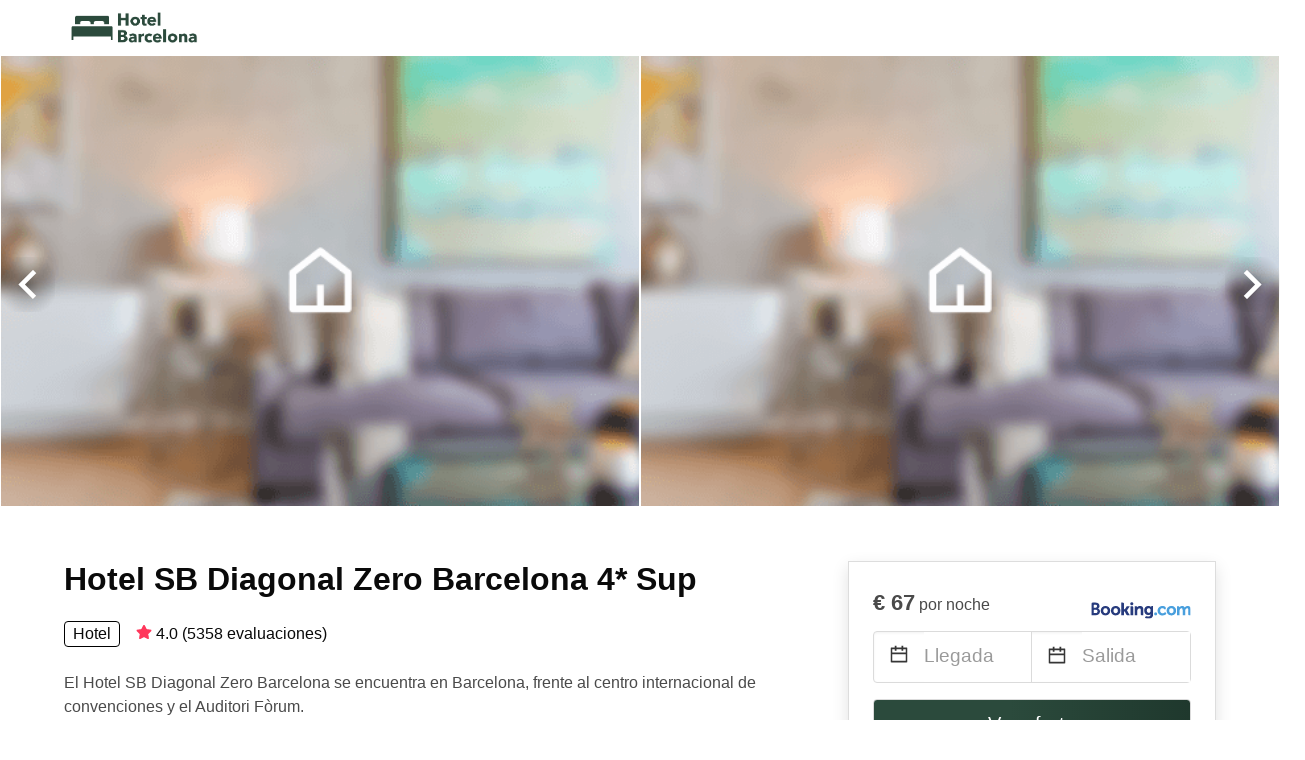

--- FILE ---
content_type: text/html
request_url: https://www.hotel-barcelona.es/hotel-sb-diagonal-zero-barcelona-4-sup
body_size: 85997
content:
<!DOCTYPE html><html lang="es"><head><meta charSet="utf-8"/><meta name="viewport" content="width=device-width, initial-scale=1.0"/><title>Hotel SB Diagonal Zero Barcelona 4* Sup desde 6€ | hotel-barcelona.es</title><meta name="title" content="Hotel SB Diagonal Zero Barcelona 4* Sup desde 6€ | hotel-barcelona.es"/><meta name="description" content="Desde 6€/noche - ¡Comparar 2,634 hoteles baratos en la zona de Hotel SB Diagonal Zero Barcelona 4* Sup! Encuentra las mejores barato alojamientos fácilmente y ahorra hasta un 70% con hotel-barcelona.es"/><link rel="canonical" href="https://www.hotel-barcelona.es/hotel-sb-diagonal-zero-barcelona-4-sup"/><link rel="icon" type="image/x-icon" href="https://storage.googleapis.com/vhr-gcp-usa/logos/hotel-favicon/favicon.ico"/><link rel="icon" type="image/png" href="https://storage.googleapis.com/vhr-gcp-usa/logos/hotel-favicon/favicon-32x32.png" sizes="32x32"/><link rel="icon" type="image/png" href="https://storage.googleapis.com/vhr-gcp-usa/logos/hotel-favicon/favicon-16x16.png" sizes="16x16"/><meta property="og:title" content="Hotel SB Diagonal Zero Barcelona 4* Sup desde 6€ | hotel-barcelona.es"/><meta property="og:description" content="Desde 6€/noche - ¡Comparar 2,634 hoteles baratos en la zona de Hotel SB Diagonal Zero Barcelona 4* Sup! Encuentra las mejores barato alojamientos fácilmente y ahorra hasta un 70% con hotel-barcelona.es"/><meta name="agd-partner-manual-verification"/><meta name="next-head-count" content="12"/><link rel="preload" href="/_next/static/css/09b51551a1dee98fd52f.css" as="style"/><link rel="stylesheet" href="/_next/static/css/09b51551a1dee98fd52f.css"/><link rel="preload" href="/_next/static/css/baeaa0c79a50d7adec47.css" as="style"/><link rel="stylesheet" href="/_next/static/css/baeaa0c79a50d7adec47.css"/><link rel="preload" href="/_next/static/chunks/main-d4df3cd2b38c1db3cb56.js" as="script"/><link rel="preload" href="/_next/static/chunks/webpack-3ebd2e4c5f70455fd5df.js" as="script"/><link rel="preload" href="/_next/static/chunks/framework.b253b3073c52263d0437.js" as="script"/><link rel="preload" href="/_next/static/chunks/36e48897.86997c975d91371e6ba3.js" as="script"/><link rel="preload" href="/_next/static/chunks/commons.88ae839944f595391cb8.js" as="script"/><link rel="preload" href="/_next/static/chunks/pages/_app-f5b954e96be545996281.js" as="script"/><link rel="preload" href="/_next/static/chunks/62cf2826.4db01173ba49bdcd0676.js" as="script"/><link rel="preload" href="/_next/static/chunks/a29ae703.1f4aba1e12321f56e7f1.js" as="script"/><link rel="preload" href="/_next/static/chunks/4c744e84.30dcdc950a365763ac65.js" as="script"/><link rel="preload" href="/_next/static/chunks/c8eae200.8e6749ae539e1e2c5ab1.js" as="script"/><link rel="preload" href="/_next/static/chunks/fe31f82c.1d4d7c27e449e33f54b1.js" as="script"/><link rel="preload" href="/_next/static/chunks/29107295.ae8513df729d18f6a62a.js" as="script"/><link rel="preload" href="/_next/static/chunks/pages/%5Bmc-slug%5D-aab09eb56dfb65a5b12a.js" as="script"/></head><body><div id="__next"><section class="hero pb-0 mb-0" style="position:relative"><nav class="navbar"><div class="container"><div class="navbar-brand"><a class="navbar-item navbar-logo" href="/"><img src="https://vhr-public.s3.us-west-2.amazonaws.com/logos/es_hotel_barcelona/es_hotel_barcelona_color.png" alt="Logo"/></a></div></div></nav></section><section class="hero pb-0 mb-0" style="position:relative"><div style="position:absolute;left:0;height:100%;z-index:100;display:flex;flex-direction:column;justify-content:center"><svg stroke="currentColor" fill="currentColor" stroke-width="0" viewBox="0 0 24 24" style="color:white;font-size:55px;background:radial-gradient(circle, rgba(0,0,0,0.4) 0%, rgba(0,0,0,0.2) 30%, rgba(0,0,0,0.0) 80%);cursor:pointer" height="1em" width="1em" xmlns="http://www.w3.org/2000/svg"><g><path fill="none" d="M0 0h24v24H0z"></path><path d="M10.828 12l4.95 4.95-1.414 1.414L8 12l6.364-6.364 1.414 1.414z"></path></g></svg></div><div class="slick-slider slick-initialized" dir="ltr"><button type="button" data-role="none" class="slick-arrow slick-prev" style="display:block"> <!-- -->Previous</button><div class="slick-list"><div class="slick-track" style="width:700%;left:-100%"><div data-index="-2" tabindex="-1" class="slick-slide slick-cloned" aria-hidden="true" style="width:7.142857142857143%"><div><div style="width:100%;display:inline-block" tabindex="-1"></div></div></div><div data-index="-1" tabindex="-1" class="slick-slide slick-cloned" aria-hidden="true" style="width:7.142857142857143%"><div><div style="width:100%;display:inline-block" tabindex="-1"></div></div></div><div data-index="0" class="slick-slide slick-active slick-current" tabindex="-1" aria-hidden="false" style="outline:none;width:7.142857142857143%"><div><div style="width:100%;display:inline-block" tabindex="-1"></div></div></div><div data-index="1" class="slick-slide slick-active" tabindex="-1" aria-hidden="false" style="outline:none;width:7.142857142857143%"><div><div style="width:100%;display:inline-block" tabindex="-1"></div></div></div><div data-index="2" class="slick-slide" tabindex="-1" aria-hidden="true" style="outline:none;width:7.142857142857143%"><div><div style="width:100%;display:inline-block" tabindex="-1"></div></div></div><div data-index="3" class="slick-slide" tabindex="-1" aria-hidden="true" style="outline:none;width:7.142857142857143%"><div><div style="width:100%;display:inline-block" tabindex="-1"></div></div></div><div data-index="4" class="slick-slide" tabindex="-1" aria-hidden="true" style="outline:none;width:7.142857142857143%"><div><div style="width:100%;display:inline-block" tabindex="-1"></div></div></div><div data-index="5" class="slick-slide" tabindex="-1" aria-hidden="true" style="outline:none;width:7.142857142857143%"><div><div style="width:100%;display:inline-block" tabindex="-1"></div></div></div><div data-index="6" tabindex="-1" class="slick-slide slick-cloned" aria-hidden="true" style="width:7.142857142857143%"><div><div style="width:100%;display:inline-block" tabindex="-1"></div></div></div><div data-index="7" tabindex="-1" class="slick-slide slick-cloned" aria-hidden="true" style="width:7.142857142857143%"><div><div style="width:100%;display:inline-block" tabindex="-1"></div></div></div><div data-index="8" tabindex="-1" class="slick-slide slick-cloned" aria-hidden="true" style="width:7.142857142857143%"><div><div style="width:100%;display:inline-block" tabindex="-1"></div></div></div><div data-index="9" tabindex="-1" class="slick-slide slick-cloned" aria-hidden="true" style="width:7.142857142857143%"><div><div style="width:100%;display:inline-block" tabindex="-1"></div></div></div><div data-index="10" tabindex="-1" class="slick-slide slick-cloned" aria-hidden="true" style="width:7.142857142857143%"><div><div style="width:100%;display:inline-block" tabindex="-1"></div></div></div><div data-index="11" tabindex="-1" class="slick-slide slick-cloned" aria-hidden="true" style="width:7.142857142857143%"><div><div style="width:100%;display:inline-block" tabindex="-1"></div></div></div></div></div><button type="button" data-role="none" class="slick-arrow slick-next" style="display:block"> <!-- -->Next</button></div><div style="position:absolute;right:0;height:100%;z-index:100;display:flex;flex-direction:column;justify-content:center"><svg stroke="currentColor" fill="currentColor" stroke-width="0" viewBox="0 0 24 24" style="color:white;font-size:55px;background:radial-gradient(circle, rgba(0,0,0,0.4) 0%, rgba(0,0,0,0.2) 30%, rgba(0,0,0,0.0) 80%);cursor:pointer" height="1em" width="1em" xmlns="http://www.w3.org/2000/svg"><g><path fill="none" d="M0 0h24v24H0z"></path><path d="M13.172 12l-4.95-4.95 1.414-1.414L16 12l-6.364 6.364-1.414-1.414z"></path></g></svg></div></section><section class="section  mb-0 pb-0"><div class="container pb-6" style="border-bottom:1px solid #DDDD"><div class="columns is-multiline"><div class="column is-two-thirds-widescreen is-two-thirds-desktop is-full-tablet"><h1 class="title has-text-black">Hotel SB Diagonal Zero Barcelona 4* Sup</h1><div style="display:flex;flex-direction:row;align-items:center"><div class="has-text-black" style="border:1px solid black;padding-left:8px;padding-right:8px;border-radius:4px">Hotel</div><div style="margin-left:16px" class="has-text-black"><svg stroke="currentColor" fill="currentColor" stroke-width="0" viewBox="0 0 576 512" style="color:rgba(255, 55, 91, 1);position:relative;top:1px;margin-right:4px" height="1em" width="1em" xmlns="http://www.w3.org/2000/svg"><path d="M259.3 17.8L194 150.2 47.9 171.5c-26.2 3.8-36.7 36.1-17.7 54.6l105.7 103-25 145.5c-4.5 26.3 23.2 46 46.4 33.7L288 439.6l130.7 68.7c23.2 12.2 50.9-7.4 46.4-33.7l-25-145.5 105.7-103c19-18.5 8.5-50.8-17.7-54.6L382 150.2 316.7 17.8c-11.7-23.6-45.6-23.9-57.4 0z"></path></svg>4.0<!-- --> (<!-- -->5358<!-- --> <!-- -->evaluaciones<!-- -->)</div></div><div class="mt-5">El Hotel SB Diagonal Zero Barcelona se encuentra en Barcelona, frente al centro internacional de convenciones y el Auditori Fòrum.</div></div><div class="column is-one-third-widescreen is-one-third-desktop is-full-tablet"><div class="card px-5 py-5" style="border:solid 1px #DDDDDD"><div class="section px-0 py-0"><input type="radio" hidden=""/><div class="row mb-3"><div style="display:flex;flex-direction:row;justify-content:space-between;align-items:flex-end"><div><b><span style="font-size:22px">€ 67</span></b> <!-- -->por noche</div><img src="https://firebasestorage.googleapis.com/v0/b/vacationhomerents-stage.appspot.com/o/MC%2FBooking.svg?alt=media&amp;token=b5174eeb-bf35-4740-b7eb-29d7b16b4503" style="max-height:50px;max-width:100px"/></div></div><div class="row pb-0"><div class="columns py-0 my-0"><div class="column is-full py-0 my-0 mc is-size-6"><div class="is-hidden-tablet"><div style="width:100%;display:flex;flex-direction:row;border:1px solid #dbdbdb;border-radius:4px" class="is-size-5"><div style="padding-top:8px;padding-bottom:8px;flex:1;border-right:1px solid #dbdbdb"><svg stroke="currentColor" fill="currentColor" stroke-width="0" viewBox="0 0 24 24" class="has-text-dark calendar-icon-adjustment" height="1em" width="1em" xmlns="http://www.w3.org/2000/svg"><g><path fill="none" d="M0 0h24v24H0z"></path><path d="M17 3h4a1 1 0 0 1 1 1v16a1 1 0 0 1-1 1H3a1 1 0 0 1-1-1V4a1 1 0 0 1 1-1h4V1h2v2h6V1h2v2zm-2 2H9v2H7V5H4v4h16V5h-3v2h-2V5zm5 6H4v8h16v-8z"></path></g></svg><span class="has-text-grey-light">Llegada / Salida</span></div></div></div><div class="is-hidden-mobile"><div class="DateRangePicker DateRangePicker_1"><div><div class="DateRangePickerInput DateRangePickerInput_1 DateRangePickerInput__withBorder DateRangePickerInput__withBorder_2"><button class="DateRangePickerInput_calendarIcon DateRangePickerInput_calendarIcon_1" type="button" aria-label="Interact with the calendar and add the check-in date for your trip."><svg stroke="currentColor" fill="currentColor" stroke-width="0" viewBox="0 0 24 24" class="has-text-dark calendar-icon" height="1em" width="1em" xmlns="http://www.w3.org/2000/svg"><g><path fill="none" d="M0 0h24v24H0z"></path><path d="M17 3h4a1 1 0 0 1 1 1v16a1 1 0 0 1-1 1H3a1 1 0 0 1-1-1V4a1 1 0 0 1 1-1h4V1h2v2h6V1h2v2zm-2 2H9v2H7V5H4v4h16V5h-3v2h-2V5zm5 6H4v8h16v-8z"></path></g></svg></button><div class="DateInput DateInput_1"><input type="text" class="DateInput_input DateInput_input_1" aria-label="Llegada" id="startDate" name="startDate" value="" placeholder="Llegada" autoComplete="off" aria-describedby="DateInput__screen-reader-message-startDate"/><p class="DateInput_screenReaderMessage DateInput_screenReaderMessage_1" id="DateInput__screen-reader-message-startDate">Navigate forward to interact with the calendar and select a date. Press the question mark key to get the keyboard shortcuts for changing dates.</p></div><div class="DateRangePickerInput_arrow DateRangePickerInput_arrow_1" aria-hidden="true" role="presentation"><svg stroke="currentColor" fill="currentColor" stroke-width="0" viewBox="0 0 24 24" class="has-text-dark calendar-icon-adjustment" height="1em" width="1em" xmlns="http://www.w3.org/2000/svg"><g><path fill="none" d="M0 0h24v24H0z"></path><path d="M17 3h4a1 1 0 0 1 1 1v16a1 1 0 0 1-1 1H3a1 1 0 0 1-1-1V4a1 1 0 0 1 1-1h4V1h2v2h6V1h2v2zm-2 2H9v2H7V5H4v4h16V5h-3v2h-2V5zm5 6H4v8h16v-8z"></path></g></svg></div><div class="DateInput DateInput_1"><input type="text" class="DateInput_input DateInput_input_1" aria-label="Salida" id="endDate" name="endDate" value="" placeholder="Salida" autoComplete="off" aria-describedby="DateInput__screen-reader-message-endDate"/><p class="DateInput_screenReaderMessage DateInput_screenReaderMessage_1" id="DateInput__screen-reader-message-endDate">Navigate backward to interact with the calendar and select a date. Press the question mark key to get the keyboard shortcuts for changing dates.</p></div></div></div></div></div></div></div></div><div class="row mt-4"><a href="/redirect?provider=booking.com&amp;dist=https%3A%2F%2Fwww.booking.com%2Fhotel%2Fes%2Fdiagonal-zero.es.html%3Faid%3D2083307%26no_rooms%3D1%26group_adults%3D2" target="_blank" rel="nofollow noopener noreferer"><button class="button is-medium is-fullwidth mc-search-button has-text-white">Ver oferta</button></a></div></div></div></div></div></div></section><section class="section mb-0 pb-0"><div class="container pb-6" style="border-bottom:1px solid #DDDD"><div class="title is-size-5">Comodidades</div><div class="columns is-multiline is-mobile"><div class="column is-one-quarter-widescreen is-one-quarter-desktop is-one-third-tablet is-half-mobile" style="display:flex;flex-direction:row;align-items:center"><div style="width:50px;height:50px;background-color:rgba(43, 74, 60, 0.1);display:flex;flex-direction:column;align-items:center;justify-content:center;font-size:20px;margin-right:8px;border-radius:4px"><svg stroke="currentColor" fill="currentColor" stroke-width="0" viewBox="0 0 640 512" height="1em" width="1em" xmlns="http://www.w3.org/2000/svg"><path d="M634.91 154.88C457.74-8.99 182.19-8.93 5.09 154.88c-6.66 6.16-6.79 16.59-.35 22.98l34.24 33.97c6.14 6.1 16.02 6.23 22.4.38 145.92-133.68 371.3-133.71 517.25 0 6.38 5.85 16.26 5.71 22.4-.38l34.24-33.97c6.43-6.39 6.3-16.82-.36-22.98zM320 352c-35.35 0-64 28.65-64 64s28.65 64 64 64 64-28.65 64-64-28.65-64-64-64zm202.67-83.59c-115.26-101.93-290.21-101.82-405.34 0-6.9 6.1-7.12 16.69-.57 23.15l34.44 33.99c6 5.92 15.66 6.32 22.05.8 83.95-72.57 209.74-72.41 293.49 0 6.39 5.52 16.05 5.13 22.05-.8l34.44-33.99c6.56-6.46 6.33-17.06-.56-23.15z"></path></svg></div>Internet</div></div></div></section><section class="section"><div class="container"><div style="display:flex;flex-direction:row;align-items:center;justify-content:flex-start;margin-bottom:8px"><span style="padding-right:8px;color:#FFC039;font-size:18px"><svg stroke="currentColor" fill="currentColor" stroke-width="0" viewBox="0 0 320 512" height="1em" width="1em" xmlns="http://www.w3.org/2000/svg"><path d="M296 160H180.6l42.6-129.8C227.2 15 215.7 0 200 0H56C44 0 33.8 8.9 32.2 20.8l-32 240C-1.7 275.2 9.5 288 24 288h118.7L96.6 482.5c-3.6 15.2 8 29.5 23.3 29.5 8.4 0 16.4-4.4 20.8-12l176-304c9.3-15.9-2.2-36-20.7-36z"></path></svg></span><h3 class="subtitle has-text-theme-color">Ahorra hasta un 92%</h3></div><h2 class="title">Las Mejores Ofertas de Hoteles Barato cerca de Hotel SB Diagonal Zero Barcelona 4* Sup</h2><div class="columns is-multiline"><div class="column is-one-quarter-widescreen is-one-third-desktop is-half-tablet"><div style="height:100%;display:flex;flex-direction:column;cursor:pointer" class="property-call-for-action-highlighter"><div class="carousel"><figure class="image has-ratio" style="position:relative"><div class="horizontalSlider___281Ls carousel__slider carousel__slider--horizontal" aria-live="polite" aria-label="slider" tabindex="0" role="listbox"><div class="carousel__slider-tray-wrapper carousel__slider-tray-wrap--horizontal"><div class="sliderTray___-vHFQ sliderAnimation___300FY carousel__slider-tray carousel__slider-tray--horizontal" style="width:400%;transform:translateX(0%) translateX(0px);flex-direction:row"><div tabindex="0" aria-selected="true" aria-label="slide" role="option" class="slide___3-Nqo slideHorizontal___1NzNV carousel__slide carousel__slide--visible" style="width:25%;padding-bottom:16.666666666666668%"><div class="slideInner___2mfX9 carousel__inner-slide"><figure class="image has-ratio is-3by2"><img class="rounded-corner image-fit image-background" src="https://q-xx.bstatic.com/xdata/images/hotel/max500/245174270.jpg?k=d140a4d9d2e7e888b44ffe2f794bb427f472a7d1e77cae46bfd9048e5235352a&amp;o=" alt="House by Pillow" loading="lazy"/></figure></div></div><div tabindex="-1" aria-selected="false" aria-label="slide" role="option" class="slide___3-Nqo slideHorizontal___1NzNV carousel__slide carousel__slide--hidden" style="width:25%;padding-bottom:16.666666666666668%"><div class="slideInner___2mfX9 carousel__inner-slide"><figure class="image has-ratio is-3by2"><img class="rounded-corner image-fit image-background" src="https://q-xx.bstatic.com/xdata/images/hotel/max500/96778071.jpg?k=c8aeb4a6c72fc269fcec2b4ca15fa3b97be712091ba7afc5d7da394250132f58&amp;o=" alt="House by Pillow" loading="lazy"/></figure></div></div><div tabindex="-1" aria-selected="false" aria-label="slide" role="option" class="slide___3-Nqo slideHorizontal___1NzNV carousel__slide carousel__slide--hidden" style="width:25%;padding-bottom:16.666666666666668%"><div class="slideInner___2mfX9 carousel__inner-slide"><figure class="image has-ratio is-3by2"><img class="rounded-corner image-fit image-background" src="https://q-xx.bstatic.com/xdata/images/hotel/max500/245177063.jpg?k=4e68cad5f2d3f962864ba5a7ffa183a0f27d54fd0df6f746cb22a8e21cf165dd&amp;o=" alt="House by Pillow" loading="lazy"/></figure></div></div><div tabindex="-1" aria-selected="false" aria-label="slide" role="option" class="slide___3-Nqo slideHorizontal___1NzNV carousel__slide carousel__slide--hidden" style="width:25%;padding-bottom:16.666666666666668%"><div class="slideInner___2mfX9 carousel__inner-slide"><figure class="image has-ratio is-3by2"><img class="rounded-corner image-fit image-background" src="https://q-xx.bstatic.com/xdata/images/hotel/max500/245177067.jpg?k=7a32105f102f1650448429df34533fc0bb600664f4e9e6e472c375ad32946644&amp;o=" alt="House by Pillow" loading="lazy"/></figure></div></div></div></div></div><button type="button" aria-label="previous" class="buttonBack___1mlaL carousel__back-button" disabled="" style="height:28px;width:28px;position:absolute;top:50%;left:4px;transform:translateY(-50%);background-color:white;opacity:0.8;border:white;border-radius:50%"><div style="width:100%;height:100%;display:flex;flex-direction:column;align-items:center;justify-content:center"><svg stroke="currentColor" fill="currentColor" stroke-width="0" viewBox="0 0 320 512" style="color:black;font-size:16px" height="1em" width="1em" xmlns="http://www.w3.org/2000/svg"><path d="M34.52 239.03L228.87 44.69c9.37-9.37 24.57-9.37 33.94 0l22.67 22.67c9.36 9.36 9.37 24.52.04 33.9L131.49 256l154.02 154.75c9.34 9.38 9.32 24.54-.04 33.9l-22.67 22.67c-9.37 9.37-24.57 9.37-33.94 0L34.52 272.97c-9.37-9.37-9.37-24.57 0-33.94z"></path></svg></div></button><button type="button" aria-label="next" class="buttonNext___2mOCa carousel__next-button" style="height:28px;width:28px;position:absolute;top:50%;right:4px;transform:translateY(-50%);background-color:white;opacity:0.8;border:white;border-radius:50%"><div style="width:100%;height:100%;display:flex;flex-direction:column;align-items:center;justify-content:center"><svg stroke="currentColor" fill="currentColor" stroke-width="0" viewBox="0 0 320 512" style="color:black;font-size:16px" height="1em" width="1em" xmlns="http://www.w3.org/2000/svg"><path d="M285.476 272.971L91.132 467.314c-9.373 9.373-24.569 9.373-33.941 0l-22.667-22.667c-9.357-9.357-9.375-24.522-.04-33.901L188.505 256 34.484 101.255c-9.335-9.379-9.317-24.544.04-33.901l22.667-22.667c9.373-9.373 24.569-9.373 33.941 0L285.475 239.03c9.373 9.372 9.373 24.568.001 33.941z"></path></svg></div></button><div style="position:absolute;bottom:4px;left:4px;border-radius:4px;background-color:rgba(255, 255, 255, 0.85);padding:4px 8px;display:flex;flex-direction:row;align-items:center;justify-content:center;font-size:14px" class="has-text-dark is-hidden"><svg stroke="currentColor" fill="currentColor" stroke-width="0" viewBox="0 0 320 512" class="mr-1" height="1em" width="1em" xmlns="http://www.w3.org/2000/svg"><path d="M296 160H180.6l42.6-129.8C227.2 15 215.7 0 200 0H56C44 0 33.8 8.9 32.2 20.8l-32 240C-1.7 275.2 9.5 288 24 288h118.7L96.6 482.5c-3.6 15.2 8 29.5 23.3 29.5 8.4 0 16.4-4.4 20.8-12l176-304c9.3-15.9-2.2-36-20.7-36z"></path></svg></div></figure></div><div style="padding-top:8px;flex:1;display:flex;flex-direction:column;justify-content:space-between"><div><span style="font-size:14px;line-height:16pt;vertical-align:center;margin-bottom:4px" class="has-text-dark mr-1"><svg stroke="currentColor" fill="currentColor" stroke-width="0" viewBox="0 0 576 512" style="color:rgba(255, 55, 91, 1);position:relative;top:1px;margin-right:4px" height="1em" width="1em" xmlns="http://www.w3.org/2000/svg"><path d="M259.3 17.8L194 150.2 47.9 171.5c-26.2 3.8-36.7 36.1-17.7 54.6l105.7 103-25 145.5c-4.5 26.3 23.2 46 46.4 33.7L288 439.6l130.7 68.7c23.2 12.2 50.9-7.4 46.4-33.7l-25-145.5 105.7-103c19-18.5 8.5-50.8-17.7-54.6L382 150.2 316.7 17.8c-11.7-23.6-45.6-23.9-57.4 0z"></path></svg>8.2<!-- --> (<!-- -->189<!-- --> <!-- -->evaluaciones<!-- -->)</span><div style="font-size:16px" class="has-text-dark">House by Pillow</div><div style="font-size:14px;line-height:16pt" class="has-text-grey">hotel · 2 Huéspedes · 1 Dormitorio</div></div><div style="margin-top:4px;font-size:16px;display:flex;flex-direction:row;align-items:flex-end;justify-content:space-between" class="has-text-dark"><div><div></div><div><b>207 €</b> <!-- -->por noche</div></div><img src="https://storage.googleapis.com/vhr-gcp-usa/logos/expedia-logo.png" style="height:16px;max-width:72px;object-fit:contain"/></div></div><div style="margin-top:8px;margin-bottom:8px" class="property-call-for-action-button">Ver oferta</div></div></div><div class="column is-one-quarter-widescreen is-one-third-desktop is-half-tablet"><div style="height:100%;display:flex;flex-direction:column;cursor:pointer" class="property-call-for-action-highlighter"><div class="carousel"><figure class="image has-ratio" style="position:relative"><div class="horizontalSlider___281Ls carousel__slider carousel__slider--horizontal" aria-live="polite" aria-label="slider" tabindex="0" role="listbox"><div class="carousel__slider-tray-wrapper carousel__slider-tray-wrap--horizontal"><div class="sliderTray___-vHFQ sliderAnimation___300FY carousel__slider-tray carousel__slider-tray--horizontal" style="width:400%;transform:translateX(0%) translateX(0px);flex-direction:row"><div tabindex="0" aria-selected="true" aria-label="slide" role="option" class="slide___3-Nqo slideHorizontal___1NzNV carousel__slide carousel__slide--visible" style="width:25%;padding-bottom:16.666666666666668%"><div class="slideInner___2mfX9 carousel__inner-slide"><figure class="image has-ratio is-3by2"><img class="rounded-corner image-fit image-background" src="https://q-xx.bstatic.com/xdata/images/hotel/max500/401588200.jpg?k=a49baac5befcad737d1911972f6632bd36889c377745b78319dec02948b04cee&amp;o=" alt="Aneto Hotel" loading="lazy"/></figure></div></div><div tabindex="-1" aria-selected="false" aria-label="slide" role="option" class="slide___3-Nqo slideHorizontal___1NzNV carousel__slide carousel__slide--hidden" style="width:25%;padding-bottom:16.666666666666668%"><div class="slideInner___2mfX9 carousel__inner-slide"><figure class="image has-ratio is-3by2"><img class="rounded-corner image-fit image-background" src="https://q-xx.bstatic.com/xdata/images/hotel/max500/401579584.jpg?k=667db4c30e23464237d6aa553de0600dec30f6e860ce0783e28d5da52b227fd3&amp;o=" alt="Aneto Hotel" loading="lazy"/></figure></div></div><div tabindex="-1" aria-selected="false" aria-label="slide" role="option" class="slide___3-Nqo slideHorizontal___1NzNV carousel__slide carousel__slide--hidden" style="width:25%;padding-bottom:16.666666666666668%"><div class="slideInner___2mfX9 carousel__inner-slide"><figure class="image has-ratio is-3by2"><img class="rounded-corner image-fit image-background" src="https://q-xx.bstatic.com/xdata/images/hotel/max500/401579731.jpg?k=34a2299b0fed391f98962853c19e8e61d33a942fbe914c7e23b2b082d81783be&amp;o=" alt="Aneto Hotel" loading="lazy"/></figure></div></div><div tabindex="-1" aria-selected="false" aria-label="slide" role="option" class="slide___3-Nqo slideHorizontal___1NzNV carousel__slide carousel__slide--hidden" style="width:25%;padding-bottom:16.666666666666668%"><div class="slideInner___2mfX9 carousel__inner-slide"><figure class="image has-ratio is-3by2"><img class="rounded-corner image-fit image-background" src="https://q-xx.bstatic.com/xdata/images/hotel/max500/400049253.jpg?k=f3708862d957a556b46044848ed1ab8a9deb2d27c27d7c4c92321c462c69f2ea&amp;o=" alt="Aneto Hotel" loading="lazy"/></figure></div></div></div></div></div><button type="button" aria-label="previous" class="buttonBack___1mlaL carousel__back-button" disabled="" style="height:28px;width:28px;position:absolute;top:50%;left:4px;transform:translateY(-50%);background-color:white;opacity:0.8;border:white;border-radius:50%"><div style="width:100%;height:100%;display:flex;flex-direction:column;align-items:center;justify-content:center"><svg stroke="currentColor" fill="currentColor" stroke-width="0" viewBox="0 0 320 512" style="color:black;font-size:16px" height="1em" width="1em" xmlns="http://www.w3.org/2000/svg"><path d="M34.52 239.03L228.87 44.69c9.37-9.37 24.57-9.37 33.94 0l22.67 22.67c9.36 9.36 9.37 24.52.04 33.9L131.49 256l154.02 154.75c9.34 9.38 9.32 24.54-.04 33.9l-22.67 22.67c-9.37 9.37-24.57 9.37-33.94 0L34.52 272.97c-9.37-9.37-9.37-24.57 0-33.94z"></path></svg></div></button><button type="button" aria-label="next" class="buttonNext___2mOCa carousel__next-button" style="height:28px;width:28px;position:absolute;top:50%;right:4px;transform:translateY(-50%);background-color:white;opacity:0.8;border:white;border-radius:50%"><div style="width:100%;height:100%;display:flex;flex-direction:column;align-items:center;justify-content:center"><svg stroke="currentColor" fill="currentColor" stroke-width="0" viewBox="0 0 320 512" style="color:black;font-size:16px" height="1em" width="1em" xmlns="http://www.w3.org/2000/svg"><path d="M285.476 272.971L91.132 467.314c-9.373 9.373-24.569 9.373-33.941 0l-22.667-22.667c-9.357-9.357-9.375-24.522-.04-33.901L188.505 256 34.484 101.255c-9.335-9.379-9.317-24.544.04-33.901l22.667-22.667c9.373-9.373 24.569-9.373 33.941 0L285.475 239.03c9.373 9.372 9.373 24.568.001 33.941z"></path></svg></div></button><div style="position:absolute;bottom:4px;left:4px;border-radius:4px;background-color:rgba(255, 255, 255, 0.85);padding:4px 8px;display:flex;flex-direction:row;align-items:center;justify-content:center;font-size:14px" class="has-text-dark is-hidden"><svg stroke="currentColor" fill="currentColor" stroke-width="0" viewBox="0 0 320 512" class="mr-1" height="1em" width="1em" xmlns="http://www.w3.org/2000/svg"><path d="M296 160H180.6l42.6-129.8C227.2 15 215.7 0 200 0H56C44 0 33.8 8.9 32.2 20.8l-32 240C-1.7 275.2 9.5 288 24 288h118.7L96.6 482.5c-3.6 15.2 8 29.5 23.3 29.5 8.4 0 16.4-4.4 20.8-12l176-304c9.3-15.9-2.2-36-20.7-36z"></path></svg></div></figure></div><div style="padding-top:8px;flex:1;display:flex;flex-direction:column;justify-content:space-between"><div><div style="font-size:16px" class="has-text-dark">Aneto Hotel</div><div style="font-size:14px;line-height:16pt" class="has-text-grey">hotel · 2 Huéspedes · 1 Dormitorio</div></div><div style="margin-top:4px;font-size:16px;display:flex;flex-direction:row;align-items:flex-end;justify-content:space-between" class="has-text-dark"><div><div></div><div><b>181 €</b> <!-- -->por noche</div></div><img src="https://storage.googleapis.com/vhr-gcp-usa/logos/agoda-logo.png" style="height:16px;max-width:72px;object-fit:contain"/></div></div><div style="margin-top:8px;margin-bottom:8px" class="property-call-for-action-button">Ver oferta</div></div></div><div class="column is-one-quarter-widescreen is-one-third-desktop is-half-tablet"><div style="height:100%;display:flex;flex-direction:column;cursor:pointer" class="property-call-for-action-highlighter"><div class="carousel"><figure class="image has-ratio" style="position:relative"><div class="horizontalSlider___281Ls carousel__slider carousel__slider--horizontal" aria-live="polite" aria-label="slider" tabindex="0" role="listbox"><div class="carousel__slider-tray-wrapper carousel__slider-tray-wrap--horizontal"><div class="sliderTray___-vHFQ sliderAnimation___300FY carousel__slider-tray carousel__slider-tray--horizontal" style="width:400%;transform:translateX(0%) translateX(0px);flex-direction:row"><div tabindex="0" aria-selected="true" aria-label="slide" role="option" class="slide___3-Nqo slideHorizontal___1NzNV carousel__slide carousel__slide--visible" style="width:25%;padding-bottom:16.666666666666668%"><div class="slideInner___2mfX9 carousel__inner-slide"><figure class="image has-ratio is-3by2"><img class="rounded-corner image-fit image-background" src="https://q-xx.bstatic.com/xdata/images/hotel/max500/74126534.jpg?k=36677448129c7c7eb9cd528f2eaef470b8c50fc5aa7c65517b21ecd32d95c189&amp;o=" alt="Rafaelhoteles Badalona" loading="lazy"/></figure></div></div><div tabindex="-1" aria-selected="false" aria-label="slide" role="option" class="slide___3-Nqo slideHorizontal___1NzNV carousel__slide carousel__slide--hidden" style="width:25%;padding-bottom:16.666666666666668%"><div class="slideInner___2mfX9 carousel__inner-slide"><figure class="image has-ratio is-3by2"><img class="rounded-corner image-fit image-background" src="https://q-xx.bstatic.com/xdata/images/hotel/max500/34755622.jpg?k=450e582014ca3c2075519beb9a45083fbc74ad8c3996ad3a8d8b5037199ac86e&amp;o=" alt="Rafaelhoteles Badalona" loading="lazy"/></figure></div></div><div tabindex="-1" aria-selected="false" aria-label="slide" role="option" class="slide___3-Nqo slideHorizontal___1NzNV carousel__slide carousel__slide--hidden" style="width:25%;padding-bottom:16.666666666666668%"><div class="slideInner___2mfX9 carousel__inner-slide"><figure class="image has-ratio is-3by2"><img class="rounded-corner image-fit image-background" src="https://q-xx.bstatic.com/xdata/images/hotel/max500/74126538.jpg?k=bb4e9c7b728539fa56211ae8ba3b827e9c83b8eae535d17fa84e0fc2026e5aa5&amp;o=" alt="Rafaelhoteles Badalona" loading="lazy"/></figure></div></div><div tabindex="-1" aria-selected="false" aria-label="slide" role="option" class="slide___3-Nqo slideHorizontal___1NzNV carousel__slide carousel__slide--hidden" style="width:25%;padding-bottom:16.666666666666668%"><div class="slideInner___2mfX9 carousel__inner-slide"><figure class="image has-ratio is-3by2"><img class="rounded-corner image-fit image-background" src="https://q-xx.bstatic.com/xdata/images/hotel/max500/34755640.jpg?k=31b1fd903a8abb299859c7dbd0c7fb5f3398ceb9f5bb00a88dd2f4d704e5201f&amp;o=" alt="Rafaelhoteles Badalona" loading="lazy"/></figure></div></div></div></div></div><button type="button" aria-label="previous" class="buttonBack___1mlaL carousel__back-button" disabled="" style="height:28px;width:28px;position:absolute;top:50%;left:4px;transform:translateY(-50%);background-color:white;opacity:0.8;border:white;border-radius:50%"><div style="width:100%;height:100%;display:flex;flex-direction:column;align-items:center;justify-content:center"><svg stroke="currentColor" fill="currentColor" stroke-width="0" viewBox="0 0 320 512" style="color:black;font-size:16px" height="1em" width="1em" xmlns="http://www.w3.org/2000/svg"><path d="M34.52 239.03L228.87 44.69c9.37-9.37 24.57-9.37 33.94 0l22.67 22.67c9.36 9.36 9.37 24.52.04 33.9L131.49 256l154.02 154.75c9.34 9.38 9.32 24.54-.04 33.9l-22.67 22.67c-9.37 9.37-24.57 9.37-33.94 0L34.52 272.97c-9.37-9.37-9.37-24.57 0-33.94z"></path></svg></div></button><button type="button" aria-label="next" class="buttonNext___2mOCa carousel__next-button" style="height:28px;width:28px;position:absolute;top:50%;right:4px;transform:translateY(-50%);background-color:white;opacity:0.8;border:white;border-radius:50%"><div style="width:100%;height:100%;display:flex;flex-direction:column;align-items:center;justify-content:center"><svg stroke="currentColor" fill="currentColor" stroke-width="0" viewBox="0 0 320 512" style="color:black;font-size:16px" height="1em" width="1em" xmlns="http://www.w3.org/2000/svg"><path d="M285.476 272.971L91.132 467.314c-9.373 9.373-24.569 9.373-33.941 0l-22.667-22.667c-9.357-9.357-9.375-24.522-.04-33.901L188.505 256 34.484 101.255c-9.335-9.379-9.317-24.544.04-33.901l22.667-22.667c9.373-9.373 24.569-9.373 33.941 0L285.475 239.03c9.373 9.372 9.373 24.568.001 33.941z"></path></svg></div></button><div style="position:absolute;bottom:4px;left:4px;border-radius:4px;background-color:rgba(255, 255, 255, 0.85);padding:4px 8px;display:flex;flex-direction:row;align-items:center;justify-content:center;font-size:14px" class="has-text-dark is-hidden"><svg stroke="currentColor" fill="currentColor" stroke-width="0" viewBox="0 0 320 512" class="mr-1" height="1em" width="1em" xmlns="http://www.w3.org/2000/svg"><path d="M296 160H180.6l42.6-129.8C227.2 15 215.7 0 200 0H56C44 0 33.8 8.9 32.2 20.8l-32 240C-1.7 275.2 9.5 288 24 288h118.7L96.6 482.5c-3.6 15.2 8 29.5 23.3 29.5 8.4 0 16.4-4.4 20.8-12l176-304c9.3-15.9-2.2-36-20.7-36z"></path></svg></div></figure></div><div style="padding-top:8px;flex:1;display:flex;flex-direction:column;justify-content:space-between"><div><span style="font-size:14px;line-height:16pt;vertical-align:center;margin-bottom:4px" class="has-text-dark mr-1"><svg stroke="currentColor" fill="currentColor" stroke-width="0" viewBox="0 0 576 512" style="color:rgba(255, 55, 91, 1);position:relative;top:1px;margin-right:4px" height="1em" width="1em" xmlns="http://www.w3.org/2000/svg"><path d="M259.3 17.8L194 150.2 47.9 171.5c-26.2 3.8-36.7 36.1-17.7 54.6l105.7 103-25 145.5c-4.5 26.3 23.2 46 46.4 33.7L288 439.6l130.7 68.7c23.2 12.2 50.9-7.4 46.4-33.7l-25-145.5 105.7-103c19-18.5 8.5-50.8-17.7-54.6L382 150.2 316.7 17.8c-11.7-23.6-45.6-23.9-57.4 0z"></path></svg>8.2<!-- --> (<!-- -->433<!-- --> <!-- -->evaluaciones<!-- -->)</span><div style="font-size:16px" class="has-text-dark">Rafaelhoteles Badalona</div><div style="font-size:14px;line-height:16pt" class="has-text-grey">hotel · 2 Huéspedes · 1 Dormitorio</div></div><div style="margin-top:4px;font-size:16px;display:flex;flex-direction:row;align-items:flex-end;justify-content:space-between" class="has-text-dark"><div><div></div><div><b>193 €</b> <!-- -->por noche</div></div><img src="https://storage.googleapis.com/vhr-gcp-usa/logos/agoda-logo.png" style="height:16px;max-width:72px;object-fit:contain"/></div></div><div style="margin-top:8px;margin-bottom:8px" class="property-call-for-action-button">Ver oferta</div></div></div><div class="column is-one-quarter-widescreen is-one-third-desktop is-half-tablet"><div style="height:100%;display:flex;flex-direction:column;cursor:pointer" class="property-call-for-action-highlighter"><div class="carousel"><figure class="image has-ratio" style="position:relative"><div class="horizontalSlider___281Ls carousel__slider carousel__slider--horizontal" aria-live="polite" aria-label="slider" tabindex="0" role="listbox"><div class="carousel__slider-tray-wrapper carousel__slider-tray-wrap--horizontal"><div class="sliderTray___-vHFQ sliderAnimation___300FY carousel__slider-tray carousel__slider-tray--horizontal" style="width:400%;transform:translateX(0%) translateX(0px);flex-direction:row"><div tabindex="0" aria-selected="true" aria-label="slide" role="option" class="slide___3-Nqo slideHorizontal___1NzNV carousel__slide carousel__slide--visible" style="width:25%;padding-bottom:16.666666666666668%"><div class="slideInner___2mfX9 carousel__inner-slide"><figure class="image has-ratio is-3by2"><img class="rounded-corner image-fit image-background" src="https://q-xx.bstatic.com/xdata/images/hotel/max500/382681917.jpg?k=a0f8a31e2245f71084439ae5d82cc435e7a8c92747ef705a5a84cb21fc619922&amp;o=" alt="Hotel Travessera" loading="lazy"/></figure></div></div><div tabindex="-1" aria-selected="false" aria-label="slide" role="option" class="slide___3-Nqo slideHorizontal___1NzNV carousel__slide carousel__slide--hidden" style="width:25%;padding-bottom:16.666666666666668%"><div class="slideInner___2mfX9 carousel__inner-slide"><figure class="image has-ratio is-3by2"><img class="rounded-corner image-fit image-background" src="https://q-xx.bstatic.com/xdata/images/hotel/max500/441730556.jpg?k=6e68a38812e531e53ac715fad83291da2e2db6ddd6cdae13f4341fb2a97ef467&amp;o=" alt="Hotel Travessera" loading="lazy"/></figure></div></div><div tabindex="-1" aria-selected="false" aria-label="slide" role="option" class="slide___3-Nqo slideHorizontal___1NzNV carousel__slide carousel__slide--hidden" style="width:25%;padding-bottom:16.666666666666668%"><div class="slideInner___2mfX9 carousel__inner-slide"><figure class="image has-ratio is-3by2"><img class="rounded-corner image-fit image-background" src="https://q-xx.bstatic.com/xdata/images/hotel/max500/441730561.jpg?k=5d22ebe4f5f641caedd725756fa53dfedb79cc871e5805747aeb53b1792957ac&amp;o=" alt="Hotel Travessera" loading="lazy"/></figure></div></div><div tabindex="-1" aria-selected="false" aria-label="slide" role="option" class="slide___3-Nqo slideHorizontal___1NzNV carousel__slide carousel__slide--hidden" style="width:25%;padding-bottom:16.666666666666668%"><div class="slideInner___2mfX9 carousel__inner-slide"><figure class="image has-ratio is-3by2"><img class="rounded-corner image-fit image-background" src="https://q-xx.bstatic.com/xdata/images/hotel/max500/441730564.jpg?k=711366baf809182e0770c8aef8218832d38c7d2a7fd2809d6065f58fad9282b1&amp;o=" alt="Hotel Travessera" loading="lazy"/></figure></div></div></div></div></div><button type="button" aria-label="previous" class="buttonBack___1mlaL carousel__back-button" disabled="" style="height:28px;width:28px;position:absolute;top:50%;left:4px;transform:translateY(-50%);background-color:white;opacity:0.8;border:white;border-radius:50%"><div style="width:100%;height:100%;display:flex;flex-direction:column;align-items:center;justify-content:center"><svg stroke="currentColor" fill="currentColor" stroke-width="0" viewBox="0 0 320 512" style="color:black;font-size:16px" height="1em" width="1em" xmlns="http://www.w3.org/2000/svg"><path d="M34.52 239.03L228.87 44.69c9.37-9.37 24.57-9.37 33.94 0l22.67 22.67c9.36 9.36 9.37 24.52.04 33.9L131.49 256l154.02 154.75c9.34 9.38 9.32 24.54-.04 33.9l-22.67 22.67c-9.37 9.37-24.57 9.37-33.94 0L34.52 272.97c-9.37-9.37-9.37-24.57 0-33.94z"></path></svg></div></button><button type="button" aria-label="next" class="buttonNext___2mOCa carousel__next-button" style="height:28px;width:28px;position:absolute;top:50%;right:4px;transform:translateY(-50%);background-color:white;opacity:0.8;border:white;border-radius:50%"><div style="width:100%;height:100%;display:flex;flex-direction:column;align-items:center;justify-content:center"><svg stroke="currentColor" fill="currentColor" stroke-width="0" viewBox="0 0 320 512" style="color:black;font-size:16px" height="1em" width="1em" xmlns="http://www.w3.org/2000/svg"><path d="M285.476 272.971L91.132 467.314c-9.373 9.373-24.569 9.373-33.941 0l-22.667-22.667c-9.357-9.357-9.375-24.522-.04-33.901L188.505 256 34.484 101.255c-9.335-9.379-9.317-24.544.04-33.901l22.667-22.667c9.373-9.373 24.569-9.373 33.941 0L285.475 239.03c9.373 9.372 9.373 24.568.001 33.941z"></path></svg></div></button><div style="position:absolute;bottom:4px;left:4px;border-radius:4px;background-color:rgba(255, 255, 255, 0.85);padding:4px 8px;display:flex;flex-direction:row;align-items:center;justify-content:center;font-size:14px" class="has-text-dark is-hidden"><svg stroke="currentColor" fill="currentColor" stroke-width="0" viewBox="0 0 320 512" class="mr-1" height="1em" width="1em" xmlns="http://www.w3.org/2000/svg"><path d="M296 160H180.6l42.6-129.8C227.2 15 215.7 0 200 0H56C44 0 33.8 8.9 32.2 20.8l-32 240C-1.7 275.2 9.5 288 24 288h118.7L96.6 482.5c-3.6 15.2 8 29.5 23.3 29.5 8.4 0 16.4-4.4 20.8-12l176-304c9.3-15.9-2.2-36-20.7-36z"></path></svg></div></figure></div><div style="padding-top:8px;flex:1;display:flex;flex-direction:column;justify-content:space-between"><div><span style="font-size:14px;line-height:16pt;vertical-align:center;margin-bottom:4px" class="has-text-dark mr-1"><svg stroke="currentColor" fill="currentColor" stroke-width="0" viewBox="0 0 576 512" style="color:rgba(255, 55, 91, 1);position:relative;top:1px;margin-right:4px" height="1em" width="1em" xmlns="http://www.w3.org/2000/svg"><path d="M259.3 17.8L194 150.2 47.9 171.5c-26.2 3.8-36.7 36.1-17.7 54.6l105.7 103-25 145.5c-4.5 26.3 23.2 46 46.4 33.7L288 439.6l130.7 68.7c23.2 12.2 50.9-7.4 46.4-33.7l-25-145.5 105.7-103c19-18.5 8.5-50.8-17.7-54.6L382 150.2 316.7 17.8c-11.7-23.6-45.6-23.9-57.4 0z"></path></svg>7.2<!-- --> (<!-- -->239<!-- --> <!-- -->evaluaciones<!-- -->)</span><div style="font-size:16px" class="has-text-dark">Hotel Travessera</div><div style="font-size:14px;line-height:16pt" class="has-text-grey">hotel · 2 Huéspedes · 1 Dormitorio</div></div><div style="margin-top:4px;font-size:16px;display:flex;flex-direction:row;align-items:flex-end;justify-content:space-between" class="has-text-dark"><div><div></div><div><b>253 €</b> <!-- -->por noche</div></div><img src="https://storage.googleapis.com/vhr-gcp-usa/logos/agoda-logo.png" style="height:16px;max-width:72px;object-fit:contain"/></div></div><div style="margin-top:8px;margin-bottom:8px" class="property-call-for-action-button">Ver oferta</div></div></div><div class="column is-one-quarter-widescreen is-one-third-desktop is-half-tablet"><div style="height:100%;display:flex;flex-direction:column;cursor:pointer" class="property-call-for-action-highlighter"><div class="carousel"><figure class="image has-ratio" style="position:relative"><div class="horizontalSlider___281Ls carousel__slider carousel__slider--horizontal" aria-live="polite" aria-label="slider" tabindex="0" role="listbox"><div class="carousel__slider-tray-wrapper carousel__slider-tray-wrap--horizontal"><div class="sliderTray___-vHFQ sliderAnimation___300FY carousel__slider-tray carousel__slider-tray--horizontal" style="width:400%;transform:translateX(0%) translateX(0px);flex-direction:row"><div tabindex="0" aria-selected="true" aria-label="slide" role="option" class="slide___3-Nqo slideHorizontal___1NzNV carousel__slide carousel__slide--visible" style="width:25%;padding-bottom:16.666666666666668%"><div class="slideInner___2mfX9 carousel__inner-slide"><figure class="image has-ratio is-3by2"><img class="rounded-corner image-fit image-background" src="https://q-xx.bstatic.com/xdata/images/hotel/max500/382360012.jpg?k=439ac9a6fc9566ea93be2acf461357709917d06c11fd44f30b7052bfe29a02be&amp;o=" alt="Urbany Hostal BCN Go (Urbany Hostel BCN Go)" loading="lazy"/></figure></div></div><div tabindex="-1" aria-selected="false" aria-label="slide" role="option" class="slide___3-Nqo slideHorizontal___1NzNV carousel__slide carousel__slide--hidden" style="width:25%;padding-bottom:16.666666666666668%"><div class="slideInner___2mfX9 carousel__inner-slide"><figure class="image has-ratio is-3by2"><img class="rounded-corner image-fit image-background" src="https://q-xx.bstatic.com/xdata/images/hotel/max500/419596426.jpg?k=d7c513c854c698c29f7b58b78f3fb1e8eab8d2b9908f34be757b77bb807b2ba4&amp;o=" alt="Urbany Hostal BCN Go (Urbany Hostel BCN Go)" loading="lazy"/></figure></div></div><div tabindex="-1" aria-selected="false" aria-label="slide" role="option" class="slide___3-Nqo slideHorizontal___1NzNV carousel__slide carousel__slide--hidden" style="width:25%;padding-bottom:16.666666666666668%"><div class="slideInner___2mfX9 carousel__inner-slide"><figure class="image has-ratio is-3by2"><img class="rounded-corner image-fit image-background" src="https://q-xx.bstatic.com/xdata/images/hotel/max500/419596450.jpg?k=211f1192d1870c31a47e158f33c5cb57a275ce00d2627e87db0431c37078c22f&amp;o=" alt="Urbany Hostal BCN Go (Urbany Hostel BCN Go)" loading="lazy"/></figure></div></div><div tabindex="-1" aria-selected="false" aria-label="slide" role="option" class="slide___3-Nqo slideHorizontal___1NzNV carousel__slide carousel__slide--hidden" style="width:25%;padding-bottom:16.666666666666668%"><div class="slideInner___2mfX9 carousel__inner-slide"><figure class="image has-ratio is-3by2"><img class="rounded-corner image-fit image-background" src="https://q-xx.bstatic.com/xdata/images/hotel/max500/419596443.jpg?k=be4ecfe7dc38e1c47ac78236bd1af8d30d2295f6bfeab024b13e93e42c6693d0&amp;o=" alt="Urbany Hostal BCN Go (Urbany Hostel BCN Go)" loading="lazy"/></figure></div></div></div></div></div><button type="button" aria-label="previous" class="buttonBack___1mlaL carousel__back-button" disabled="" style="height:28px;width:28px;position:absolute;top:50%;left:4px;transform:translateY(-50%);background-color:white;opacity:0.8;border:white;border-radius:50%"><div style="width:100%;height:100%;display:flex;flex-direction:column;align-items:center;justify-content:center"><svg stroke="currentColor" fill="currentColor" stroke-width="0" viewBox="0 0 320 512" style="color:black;font-size:16px" height="1em" width="1em" xmlns="http://www.w3.org/2000/svg"><path d="M34.52 239.03L228.87 44.69c9.37-9.37 24.57-9.37 33.94 0l22.67 22.67c9.36 9.36 9.37 24.52.04 33.9L131.49 256l154.02 154.75c9.34 9.38 9.32 24.54-.04 33.9l-22.67 22.67c-9.37 9.37-24.57 9.37-33.94 0L34.52 272.97c-9.37-9.37-9.37-24.57 0-33.94z"></path></svg></div></button><button type="button" aria-label="next" class="buttonNext___2mOCa carousel__next-button" style="height:28px;width:28px;position:absolute;top:50%;right:4px;transform:translateY(-50%);background-color:white;opacity:0.8;border:white;border-radius:50%"><div style="width:100%;height:100%;display:flex;flex-direction:column;align-items:center;justify-content:center"><svg stroke="currentColor" fill="currentColor" stroke-width="0" viewBox="0 0 320 512" style="color:black;font-size:16px" height="1em" width="1em" xmlns="http://www.w3.org/2000/svg"><path d="M285.476 272.971L91.132 467.314c-9.373 9.373-24.569 9.373-33.941 0l-22.667-22.667c-9.357-9.357-9.375-24.522-.04-33.901L188.505 256 34.484 101.255c-9.335-9.379-9.317-24.544.04-33.901l22.667-22.667c9.373-9.373 24.569-9.373 33.941 0L285.475 239.03c9.373 9.372 9.373 24.568.001 33.941z"></path></svg></div></button><div style="position:absolute;bottom:4px;left:4px;border-radius:4px;background-color:rgba(255, 255, 255, 0.85);padding:4px 8px;display:flex;flex-direction:row;align-items:center;justify-content:center;font-size:14px" class="has-text-dark is-hidden"><svg stroke="currentColor" fill="currentColor" stroke-width="0" viewBox="0 0 320 512" class="mr-1" height="1em" width="1em" xmlns="http://www.w3.org/2000/svg"><path d="M296 160H180.6l42.6-129.8C227.2 15 215.7 0 200 0H56C44 0 33.8 8.9 32.2 20.8l-32 240C-1.7 275.2 9.5 288 24 288h118.7L96.6 482.5c-3.6 15.2 8 29.5 23.3 29.5 8.4 0 16.4-4.4 20.8-12l176-304c9.3-15.9-2.2-36-20.7-36z"></path></svg></div></figure></div><div style="padding-top:8px;flex:1;display:flex;flex-direction:column;justify-content:space-between"><div><span style="font-size:14px;line-height:16pt;vertical-align:center;margin-bottom:4px" class="has-text-dark mr-1"><svg stroke="currentColor" fill="currentColor" stroke-width="0" viewBox="0 0 576 512" style="color:rgba(255, 55, 91, 1);position:relative;top:1px;margin-right:4px" height="1em" width="1em" xmlns="http://www.w3.org/2000/svg"><path d="M259.3 17.8L194 150.2 47.9 171.5c-26.2 3.8-36.7 36.1-17.7 54.6l105.7 103-25 145.5c-4.5 26.3 23.2 46 46.4 33.7L288 439.6l130.7 68.7c23.2 12.2 50.9-7.4 46.4-33.7l-25-145.5 105.7-103c19-18.5 8.5-50.8-17.7-54.6L382 150.2 316.7 17.8c-11.7-23.6-45.6-23.9-57.4 0z"></path></svg>7.2<!-- --> (<!-- -->73<!-- --> <!-- -->evaluaciones<!-- -->)</span><div style="font-size:16px" class="has-text-dark">Urbany Hostal BCN Go (Urbany Hostel BCN Go)</div><div style="font-size:14px;line-height:16pt" class="has-text-grey">hostal · 2 Huéspedes · 1 Dormitorio</div></div><div style="margin-top:4px;font-size:16px;display:flex;flex-direction:row;align-items:flex-end;justify-content:space-between" class="has-text-dark"><div><div></div><div><b>145 €</b> <!-- -->por noche</div></div><img src="https://storage.googleapis.com/vhr-gcp-usa/logos/agoda-logo.png" style="height:16px;max-width:72px;object-fit:contain"/></div></div><div style="margin-top:8px;margin-bottom:8px" class="property-call-for-action-button">Ver oferta</div></div></div><div class="column is-one-quarter-widescreen is-one-third-desktop is-half-tablet"><div style="height:100%;display:flex;flex-direction:column;cursor:pointer" class="property-call-for-action-highlighter"><div class="carousel"><figure class="image has-ratio" style="position:relative"><div class="horizontalSlider___281Ls carousel__slider carousel__slider--horizontal" aria-live="polite" aria-label="slider" tabindex="0" role="listbox"><div class="carousel__slider-tray-wrapper carousel__slider-tray-wrap--horizontal"><div class="sliderTray___-vHFQ sliderAnimation___300FY carousel__slider-tray carousel__slider-tray--horizontal" style="width:400%;transform:translateX(0%) translateX(0px);flex-direction:row"><div tabindex="0" aria-selected="true" aria-label="slide" role="option" class="slide___3-Nqo slideHorizontal___1NzNV carousel__slide carousel__slide--visible" style="width:25%;padding-bottom:16.666666666666668%"><div class="slideInner___2mfX9 carousel__inner-slide"><figure class="image has-ratio is-3by2"><img class="rounded-corner image-fit image-background" src="https://q-xx.bstatic.com/xdata/images/hotel/max500/25444412.jpg?k=54ee7554cc43e5642b4b4a0880e185e0d3470de46b0f3898ce86ef60e4a148bd&amp;o=" alt="Casa Bella Gracia by Aspasios" loading="lazy"/></figure></div></div><div tabindex="-1" aria-selected="false" aria-label="slide" role="option" class="slide___3-Nqo slideHorizontal___1NzNV carousel__slide carousel__slide--hidden" style="width:25%;padding-bottom:16.666666666666668%"><div class="slideInner___2mfX9 carousel__inner-slide"><figure class="image has-ratio is-3by2"><img class="rounded-corner image-fit image-background" src="https://q-xx.bstatic.com/xdata/images/hotel/max500/26872215.jpg?k=25478de29b0d524ab962ab9a40dacfb086c89d71f6b042a9834de95cf810a5d5&amp;o=" alt="Casa Bella Gracia by Aspasios" loading="lazy"/></figure></div></div><div tabindex="-1" aria-selected="false" aria-label="slide" role="option" class="slide___3-Nqo slideHorizontal___1NzNV carousel__slide carousel__slide--hidden" style="width:25%;padding-bottom:16.666666666666668%"><div class="slideInner___2mfX9 carousel__inner-slide"><figure class="image has-ratio is-3by2"><img class="rounded-corner image-fit image-background" src="https://q-xx.bstatic.com/xdata/images/hotel/max500/25447603.jpg?k=a5531322e4fc248a5ee0a72bbf9c9c95bf095f8d77675d779fcf7f5730f05b49&amp;o=" alt="Casa Bella Gracia by Aspasios" loading="lazy"/></figure></div></div><div tabindex="-1" aria-selected="false" aria-label="slide" role="option" class="slide___3-Nqo slideHorizontal___1NzNV carousel__slide carousel__slide--hidden" style="width:25%;padding-bottom:16.666666666666668%"><div class="slideInner___2mfX9 carousel__inner-slide"><figure class="image has-ratio is-3by2"><img class="rounded-corner image-fit image-background" src="https://q-xx.bstatic.com/xdata/images/hotel/max500/25442894.jpg?k=50992757ebb0af7435880e9af2ef3370a9a62867845c684ecea1f126368bde30&amp;o=" alt="Casa Bella Gracia by Aspasios" loading="lazy"/></figure></div></div></div></div></div><button type="button" aria-label="previous" class="buttonBack___1mlaL carousel__back-button" disabled="" style="height:28px;width:28px;position:absolute;top:50%;left:4px;transform:translateY(-50%);background-color:white;opacity:0.8;border:white;border-radius:50%"><div style="width:100%;height:100%;display:flex;flex-direction:column;align-items:center;justify-content:center"><svg stroke="currentColor" fill="currentColor" stroke-width="0" viewBox="0 0 320 512" style="color:black;font-size:16px" height="1em" width="1em" xmlns="http://www.w3.org/2000/svg"><path d="M34.52 239.03L228.87 44.69c9.37-9.37 24.57-9.37 33.94 0l22.67 22.67c9.36 9.36 9.37 24.52.04 33.9L131.49 256l154.02 154.75c9.34 9.38 9.32 24.54-.04 33.9l-22.67 22.67c-9.37 9.37-24.57 9.37-33.94 0L34.52 272.97c-9.37-9.37-9.37-24.57 0-33.94z"></path></svg></div></button><button type="button" aria-label="next" class="buttonNext___2mOCa carousel__next-button" style="height:28px;width:28px;position:absolute;top:50%;right:4px;transform:translateY(-50%);background-color:white;opacity:0.8;border:white;border-radius:50%"><div style="width:100%;height:100%;display:flex;flex-direction:column;align-items:center;justify-content:center"><svg stroke="currentColor" fill="currentColor" stroke-width="0" viewBox="0 0 320 512" style="color:black;font-size:16px" height="1em" width="1em" xmlns="http://www.w3.org/2000/svg"><path d="M285.476 272.971L91.132 467.314c-9.373 9.373-24.569 9.373-33.941 0l-22.667-22.667c-9.357-9.357-9.375-24.522-.04-33.901L188.505 256 34.484 101.255c-9.335-9.379-9.317-24.544.04-33.901l22.667-22.667c9.373-9.373 24.569-9.373 33.941 0L285.475 239.03c9.373 9.372 9.373 24.568.001 33.941z"></path></svg></div></button><div style="position:absolute;bottom:4px;left:4px;border-radius:4px;background-color:rgba(255, 255, 255, 0.85);padding:4px 8px;display:flex;flex-direction:row;align-items:center;justify-content:center;font-size:14px" class="has-text-dark is-hidden"><svg stroke="currentColor" fill="currentColor" stroke-width="0" viewBox="0 0 320 512" class="mr-1" height="1em" width="1em" xmlns="http://www.w3.org/2000/svg"><path d="M296 160H180.6l42.6-129.8C227.2 15 215.7 0 200 0H56C44 0 33.8 8.9 32.2 20.8l-32 240C-1.7 275.2 9.5 288 24 288h118.7L96.6 482.5c-3.6 15.2 8 29.5 23.3 29.5 8.4 0 16.4-4.4 20.8-12l176-304c9.3-15.9-2.2-36-20.7-36z"></path></svg></div></figure></div><div style="padding-top:8px;flex:1;display:flex;flex-direction:column;justify-content:space-between"><div><span style="font-size:14px;line-height:16pt;vertical-align:center;margin-bottom:4px" class="has-text-dark mr-1"><svg stroke="currentColor" fill="currentColor" stroke-width="0" viewBox="0 0 576 512" style="color:rgba(255, 55, 91, 1);position:relative;top:1px;margin-right:4px" height="1em" width="1em" xmlns="http://www.w3.org/2000/svg"><path d="M259.3 17.8L194 150.2 47.9 171.5c-26.2 3.8-36.7 36.1-17.7 54.6l105.7 103-25 145.5c-4.5 26.3 23.2 46 46.4 33.7L288 439.6l130.7 68.7c23.2 12.2 50.9-7.4 46.4-33.7l-25-145.5 105.7-103c19-18.5 8.5-50.8-17.7-54.6L382 150.2 316.7 17.8c-11.7-23.6-45.6-23.9-57.4 0z"></path></svg>9.0<!-- --> (<!-- -->16<!-- --> <!-- -->evaluaciones<!-- -->)</span><div style="font-size:16px" class="has-text-dark">Casa Bella Gracia by Aspasios</div><div style="font-size:14px;line-height:16pt" class="has-text-grey">hotel · 2 Huéspedes · 1 Dormitorio</div></div><div style="margin-top:4px;font-size:16px;display:flex;flex-direction:row;align-items:flex-end;justify-content:space-between" class="has-text-dark"><div><div></div><div><b>214 €</b> <!-- -->por noche</div></div><img src="https://storage.googleapis.com/vhr-gcp-usa/logos/expedia-logo.png" style="height:16px;max-width:72px;object-fit:contain"/></div></div><div style="margin-top:8px;margin-bottom:8px" class="property-call-for-action-button">Ver oferta</div></div></div><div class="column is-one-quarter-widescreen is-one-third-desktop is-half-tablet"><div style="height:100%;display:flex;flex-direction:column;cursor:pointer" class="property-call-for-action-highlighter"><div class="carousel"><figure class="image has-ratio" style="position:relative"><div class="horizontalSlider___281Ls carousel__slider carousel__slider--horizontal" aria-live="polite" aria-label="slider" tabindex="0" role="listbox"><div class="carousel__slider-tray-wrapper carousel__slider-tray-wrap--horizontal"><div class="sliderTray___-vHFQ sliderAnimation___300FY carousel__slider-tray carousel__slider-tray--horizontal" style="width:400%;transform:translateX(0%) translateX(0px);flex-direction:row"><div tabindex="0" aria-selected="true" aria-label="slide" role="option" class="slide___3-Nqo slideHorizontal___1NzNV carousel__slide carousel__slide--visible" style="width:25%;padding-bottom:16.666666666666668%"><div class="slideInner___2mfX9 carousel__inner-slide"><figure class="image has-ratio is-3by2"><img class="rounded-corner image-fit image-background" src="https://q-xx.bstatic.com/xdata/images/hotel/max500/262485010.jpg?k=547400ca1b80aed3b3b4560cf6bb65b417c54a0f4bd3e9373a4e03cd24697ff6&amp;o=" alt="Arc House Gracia" loading="lazy"/></figure></div></div><div tabindex="-1" aria-selected="false" aria-label="slide" role="option" class="slide___3-Nqo slideHorizontal___1NzNV carousel__slide carousel__slide--hidden" style="width:25%;padding-bottom:16.666666666666668%"><div class="slideInner___2mfX9 carousel__inner-slide"><figure class="image has-ratio is-3by2"><img class="rounded-corner image-fit image-background" src="https://q-xx.bstatic.com/xdata/images/hotel/max500/262112509.jpg?k=6f01a6717689b4d04f564dbe5f2ebd194301351fb913c004a4a78b57e6613452&amp;o=" alt="Arc House Gracia" loading="lazy"/></figure></div></div><div tabindex="-1" aria-selected="false" aria-label="slide" role="option" class="slide___3-Nqo slideHorizontal___1NzNV carousel__slide carousel__slide--hidden" style="width:25%;padding-bottom:16.666666666666668%"><div class="slideInner___2mfX9 carousel__inner-slide"><figure class="image has-ratio is-3by2"><img class="rounded-corner image-fit image-background" src="https://q-xx.bstatic.com/xdata/images/hotel/max500/262112512.jpg?k=801ad34e83bd7d48d880be567550f71e231f3555e03b6e4306e9d5e24ac798ca&amp;o=" alt="Arc House Gracia" loading="lazy"/></figure></div></div><div tabindex="-1" aria-selected="false" aria-label="slide" role="option" class="slide___3-Nqo slideHorizontal___1NzNV carousel__slide carousel__slide--hidden" style="width:25%;padding-bottom:16.666666666666668%"><div class="slideInner___2mfX9 carousel__inner-slide"><figure class="image has-ratio is-3by2"><img class="rounded-corner image-fit image-background" src="https://q-xx.bstatic.com/xdata/images/hotel/max500/262484948.jpg?k=5912d156fbd9dc2cc5ace4bb0ba767931b9d7951a10c8b8d757eba1c46490ad6&amp;o=" alt="Arc House Gracia" loading="lazy"/></figure></div></div></div></div></div><button type="button" aria-label="previous" class="buttonBack___1mlaL carousel__back-button" disabled="" style="height:28px;width:28px;position:absolute;top:50%;left:4px;transform:translateY(-50%);background-color:white;opacity:0.8;border:white;border-radius:50%"><div style="width:100%;height:100%;display:flex;flex-direction:column;align-items:center;justify-content:center"><svg stroke="currentColor" fill="currentColor" stroke-width="0" viewBox="0 0 320 512" style="color:black;font-size:16px" height="1em" width="1em" xmlns="http://www.w3.org/2000/svg"><path d="M34.52 239.03L228.87 44.69c9.37-9.37 24.57-9.37 33.94 0l22.67 22.67c9.36 9.36 9.37 24.52.04 33.9L131.49 256l154.02 154.75c9.34 9.38 9.32 24.54-.04 33.9l-22.67 22.67c-9.37 9.37-24.57 9.37-33.94 0L34.52 272.97c-9.37-9.37-9.37-24.57 0-33.94z"></path></svg></div></button><button type="button" aria-label="next" class="buttonNext___2mOCa carousel__next-button" style="height:28px;width:28px;position:absolute;top:50%;right:4px;transform:translateY(-50%);background-color:white;opacity:0.8;border:white;border-radius:50%"><div style="width:100%;height:100%;display:flex;flex-direction:column;align-items:center;justify-content:center"><svg stroke="currentColor" fill="currentColor" stroke-width="0" viewBox="0 0 320 512" style="color:black;font-size:16px" height="1em" width="1em" xmlns="http://www.w3.org/2000/svg"><path d="M285.476 272.971L91.132 467.314c-9.373 9.373-24.569 9.373-33.941 0l-22.667-22.667c-9.357-9.357-9.375-24.522-.04-33.901L188.505 256 34.484 101.255c-9.335-9.379-9.317-24.544.04-33.901l22.667-22.667c9.373-9.373 24.569-9.373 33.941 0L285.475 239.03c9.373 9.372 9.373 24.568.001 33.941z"></path></svg></div></button><div style="position:absolute;bottom:4px;left:4px;border-radius:4px;background-color:rgba(255, 255, 255, 0.85);padding:4px 8px;display:flex;flex-direction:row;align-items:center;justify-content:center;font-size:14px" class="has-text-dark is-hidden"><svg stroke="currentColor" fill="currentColor" stroke-width="0" viewBox="0 0 320 512" class="mr-1" height="1em" width="1em" xmlns="http://www.w3.org/2000/svg"><path d="M296 160H180.6l42.6-129.8C227.2 15 215.7 0 200 0H56C44 0 33.8 8.9 32.2 20.8l-32 240C-1.7 275.2 9.5 288 24 288h118.7L96.6 482.5c-3.6 15.2 8 29.5 23.3 29.5 8.4 0 16.4-4.4 20.8-12l176-304c9.3-15.9-2.2-36-20.7-36z"></path></svg></div></figure></div><div style="padding-top:8px;flex:1;display:flex;flex-direction:column;justify-content:space-between"><div><div style="font-size:16px" class="has-text-dark">Arc House Gracia</div><div style="font-size:14px;line-height:16pt" class="has-text-grey">hostal · 2 Huéspedes · 1 Dormitorio</div></div><div style="margin-top:4px;font-size:16px;display:flex;flex-direction:row;align-items:flex-end;justify-content:space-between" class="has-text-dark"><div><div></div><div><b>79 €</b> <!-- -->por noche</div></div><img src="https://storage.googleapis.com/vhr-gcp-usa/logos/expedia-logo.png" style="height:16px;max-width:72px;object-fit:contain"/></div></div><div style="margin-top:8px;margin-bottom:8px" class="property-call-for-action-button">Ver oferta</div></div></div><div class="column is-one-quarter-widescreen is-one-third-desktop is-half-tablet"><div style="height:100%;display:flex;flex-direction:column;cursor:pointer" class="property-call-for-action-highlighter"><div class="carousel"><figure class="image has-ratio" style="position:relative"><div class="horizontalSlider___281Ls carousel__slider carousel__slider--horizontal" aria-live="polite" aria-label="slider" tabindex="0" role="listbox"><div class="carousel__slider-tray-wrapper carousel__slider-tray-wrap--horizontal"><div class="sliderTray___-vHFQ sliderAnimation___300FY carousel__slider-tray carousel__slider-tray--horizontal" style="width:400%;transform:translateX(0%) translateX(0px);flex-direction:row"><div tabindex="0" aria-selected="true" aria-label="slide" role="option" class="slide___3-Nqo slideHorizontal___1NzNV carousel__slide carousel__slide--visible" style="width:25%;padding-bottom:16.666666666666668%"><div class="slideInner___2mfX9 carousel__inner-slide"><figure class="image has-ratio is-3by2"><img class="rounded-corner image-fit image-background" src="https://q-xx.bstatic.com/xdata/images/hotel/max500/420555043.jpg?k=193a76170c024e1126153a7b7fca4699a6a3a843f0e151440972cf2bfc00a1ff&amp;o=" alt="The Social Hub Barcelona Poblenou" loading="lazy"/></figure></div></div><div tabindex="-1" aria-selected="false" aria-label="slide" role="option" class="slide___3-Nqo slideHorizontal___1NzNV carousel__slide carousel__slide--hidden" style="width:25%;padding-bottom:16.666666666666668%"><div class="slideInner___2mfX9 carousel__inner-slide"><figure class="image has-ratio is-3by2"><img class="rounded-corner image-fit image-background" src="https://q-xx.bstatic.com/xdata/images/hotel/max500/457909602.jpg?k=f959a6b80b2f22150ed45d0ca69fdcb526b776f5e2f4447148916afcafd4a688&amp;o=" alt="The Social Hub Barcelona Poblenou" loading="lazy"/></figure></div></div><div tabindex="-1" aria-selected="false" aria-label="slide" role="option" class="slide___3-Nqo slideHorizontal___1NzNV carousel__slide carousel__slide--hidden" style="width:25%;padding-bottom:16.666666666666668%"><div class="slideInner___2mfX9 carousel__inner-slide"><figure class="image has-ratio is-3by2"><img class="rounded-corner image-fit image-background" src="https://q-xx.bstatic.com/xdata/images/hotel/max500/457909607.jpg?k=3b446a9222b5801d62dc00cbd12918ebb6c07bad7b59b9cdaa586086113f0c54&amp;o=" alt="The Social Hub Barcelona Poblenou" loading="lazy"/></figure></div></div><div tabindex="-1" aria-selected="false" aria-label="slide" role="option" class="slide___3-Nqo slideHorizontal___1NzNV carousel__slide carousel__slide--hidden" style="width:25%;padding-bottom:16.666666666666668%"><div class="slideInner___2mfX9 carousel__inner-slide"><figure class="image has-ratio is-3by2"><img class="rounded-corner image-fit image-background" src="https://q-xx.bstatic.com/xdata/images/hotel/max500/457909618.jpg?k=d8faa579d720da3c52a8b0f0f0e046bd1da516daf56f78ed417677ccfba35768&amp;o=" alt="The Social Hub Barcelona Poblenou" loading="lazy"/></figure></div></div></div></div></div><button type="button" aria-label="previous" class="buttonBack___1mlaL carousel__back-button" disabled="" style="height:28px;width:28px;position:absolute;top:50%;left:4px;transform:translateY(-50%);background-color:white;opacity:0.8;border:white;border-radius:50%"><div style="width:100%;height:100%;display:flex;flex-direction:column;align-items:center;justify-content:center"><svg stroke="currentColor" fill="currentColor" stroke-width="0" viewBox="0 0 320 512" style="color:black;font-size:16px" height="1em" width="1em" xmlns="http://www.w3.org/2000/svg"><path d="M34.52 239.03L228.87 44.69c9.37-9.37 24.57-9.37 33.94 0l22.67 22.67c9.36 9.36 9.37 24.52.04 33.9L131.49 256l154.02 154.75c9.34 9.38 9.32 24.54-.04 33.9l-22.67 22.67c-9.37 9.37-24.57 9.37-33.94 0L34.52 272.97c-9.37-9.37-9.37-24.57 0-33.94z"></path></svg></div></button><button type="button" aria-label="next" class="buttonNext___2mOCa carousel__next-button" style="height:28px;width:28px;position:absolute;top:50%;right:4px;transform:translateY(-50%);background-color:white;opacity:0.8;border:white;border-radius:50%"><div style="width:100%;height:100%;display:flex;flex-direction:column;align-items:center;justify-content:center"><svg stroke="currentColor" fill="currentColor" stroke-width="0" viewBox="0 0 320 512" style="color:black;font-size:16px" height="1em" width="1em" xmlns="http://www.w3.org/2000/svg"><path d="M285.476 272.971L91.132 467.314c-9.373 9.373-24.569 9.373-33.941 0l-22.667-22.667c-9.357-9.357-9.375-24.522-.04-33.901L188.505 256 34.484 101.255c-9.335-9.379-9.317-24.544.04-33.901l22.667-22.667c9.373-9.373 24.569-9.373 33.941 0L285.475 239.03c9.373 9.372 9.373 24.568.001 33.941z"></path></svg></div></button><div style="position:absolute;bottom:4px;left:4px;border-radius:4px;background-color:rgba(255, 255, 255, 0.85);padding:4px 8px;display:flex;flex-direction:row;align-items:center;justify-content:center;font-size:14px" class="has-text-dark is-hidden"><svg stroke="currentColor" fill="currentColor" stroke-width="0" viewBox="0 0 320 512" class="mr-1" height="1em" width="1em" xmlns="http://www.w3.org/2000/svg"><path d="M296 160H180.6l42.6-129.8C227.2 15 215.7 0 200 0H56C44 0 33.8 8.9 32.2 20.8l-32 240C-1.7 275.2 9.5 288 24 288h118.7L96.6 482.5c-3.6 15.2 8 29.5 23.3 29.5 8.4 0 16.4-4.4 20.8-12l176-304c9.3-15.9-2.2-36-20.7-36z"></path></svg></div></figure></div><div style="padding-top:8px;flex:1;display:flex;flex-direction:column;justify-content:space-between"><div><span style="font-size:14px;line-height:16pt;vertical-align:center;margin-bottom:4px" class="has-text-dark mr-1"><svg stroke="currentColor" fill="currentColor" stroke-width="0" viewBox="0 0 576 512" style="color:rgba(255, 55, 91, 1);position:relative;top:1px;margin-right:4px" height="1em" width="1em" xmlns="http://www.w3.org/2000/svg"><path d="M259.3 17.8L194 150.2 47.9 171.5c-26.2 3.8-36.7 36.1-17.7 54.6l105.7 103-25 145.5c-4.5 26.3 23.2 46 46.4 33.7L288 439.6l130.7 68.7c23.2 12.2 50.9-7.4 46.4-33.7l-25-145.5 105.7-103c19-18.5 8.5-50.8-17.7-54.6L382 150.2 316.7 17.8c-11.7-23.6-45.6-23.9-57.4 0z"></path></svg>9.2<!-- --> (<!-- -->115<!-- --> <!-- -->evaluaciones<!-- -->)</span><div style="font-size:16px" class="has-text-dark">The Social Hub Barcelona Poblenou</div><div style="font-size:14px;line-height:16pt" class="has-text-grey">hotel · 2 Huéspedes · 1 Dormitorio</div></div><div style="margin-top:4px;font-size:16px;display:flex;flex-direction:row;align-items:flex-end;justify-content:space-between" class="has-text-dark"><div><div></div><div><b>259 €</b> <!-- -->por noche</div></div><img src="https://storage.googleapis.com/vhr-gcp-usa/logos/agoda-logo.png" style="height:16px;max-width:72px;object-fit:contain"/></div></div><div style="margin-top:8px;margin-bottom:8px" class="property-call-for-action-button">Ver oferta</div></div></div><div class="column is-one-quarter-widescreen is-one-third-desktop is-half-tablet"><div style="height:100%;display:flex;flex-direction:column;cursor:pointer" class="property-call-for-action-highlighter"><div class="carousel"><figure class="image has-ratio" style="position:relative"><div class="horizontalSlider___281Ls carousel__slider carousel__slider--horizontal" aria-live="polite" aria-label="slider" tabindex="0" role="listbox"><div class="carousel__slider-tray-wrapper carousel__slider-tray-wrap--horizontal"><div class="sliderTray___-vHFQ sliderAnimation___300FY carousel__slider-tray carousel__slider-tray--horizontal" style="width:400%;transform:translateX(0%) translateX(0px);flex-direction:row"><div tabindex="0" aria-selected="true" aria-label="slide" role="option" class="slide___3-Nqo slideHorizontal___1NzNV carousel__slide carousel__slide--visible" style="width:25%;padding-bottom:16.666666666666668%"><div class="slideInner___2mfX9 carousel__inner-slide"><figure class="image has-ratio is-3by2"><img class="rounded-corner image-fit image-background" src="https://q-xx.bstatic.com/xdata/images/hotel/max500/136994883.jpg?k=010a46cdd11ef47573ec710ca280a63666b95d8b31c35e3e92f82258e062a7a2&amp;o=" alt="Hotel Pelayo" loading="lazy"/></figure></div></div><div tabindex="-1" aria-selected="false" aria-label="slide" role="option" class="slide___3-Nqo slideHorizontal___1NzNV carousel__slide carousel__slide--hidden" style="width:25%;padding-bottom:16.666666666666668%"><div class="slideInner___2mfX9 carousel__inner-slide"><figure class="image has-ratio is-3by2"><img class="rounded-corner image-fit image-background" src="https://q-xx.bstatic.com/xdata/images/hotel/max500/136994877.jpg?k=952810d2bb3ae2020d358787bbf556b8ad23e7daf98acd8edb6745b4b2a9ae9e&amp;o=" alt="Hotel Pelayo" loading="lazy"/></figure></div></div><div tabindex="-1" aria-selected="false" aria-label="slide" role="option" class="slide___3-Nqo slideHorizontal___1NzNV carousel__slide carousel__slide--hidden" style="width:25%;padding-bottom:16.666666666666668%"><div class="slideInner___2mfX9 carousel__inner-slide"><figure class="image has-ratio is-3by2"><img class="rounded-corner image-fit image-background" src="https://q-xx.bstatic.com/xdata/images/hotel/max500/136994886.jpg?k=c6b1a6f650014b624d8e749582d7b0111097003d8970a52d34237d6f66fa7d6f&amp;o=" alt="Hotel Pelayo" loading="lazy"/></figure></div></div><div tabindex="-1" aria-selected="false" aria-label="slide" role="option" class="slide___3-Nqo slideHorizontal___1NzNV carousel__slide carousel__slide--hidden" style="width:25%;padding-bottom:16.666666666666668%"><div class="slideInner___2mfX9 carousel__inner-slide"><figure class="image has-ratio is-3by2"><img class="rounded-corner image-fit image-background" src="https://q-xx.bstatic.com/xdata/images/hotel/max500/136994913.jpg?k=a19a13e0665a6efc2dd463346721b808c10c8730ee9d6f6d698f2ec8a8eccb9f&amp;o=" alt="Hotel Pelayo" loading="lazy"/></figure></div></div></div></div></div><button type="button" aria-label="previous" class="buttonBack___1mlaL carousel__back-button" disabled="" style="height:28px;width:28px;position:absolute;top:50%;left:4px;transform:translateY(-50%);background-color:white;opacity:0.8;border:white;border-radius:50%"><div style="width:100%;height:100%;display:flex;flex-direction:column;align-items:center;justify-content:center"><svg stroke="currentColor" fill="currentColor" stroke-width="0" viewBox="0 0 320 512" style="color:black;font-size:16px" height="1em" width="1em" xmlns="http://www.w3.org/2000/svg"><path d="M34.52 239.03L228.87 44.69c9.37-9.37 24.57-9.37 33.94 0l22.67 22.67c9.36 9.36 9.37 24.52.04 33.9L131.49 256l154.02 154.75c9.34 9.38 9.32 24.54-.04 33.9l-22.67 22.67c-9.37 9.37-24.57 9.37-33.94 0L34.52 272.97c-9.37-9.37-9.37-24.57 0-33.94z"></path></svg></div></button><button type="button" aria-label="next" class="buttonNext___2mOCa carousel__next-button" style="height:28px;width:28px;position:absolute;top:50%;right:4px;transform:translateY(-50%);background-color:white;opacity:0.8;border:white;border-radius:50%"><div style="width:100%;height:100%;display:flex;flex-direction:column;align-items:center;justify-content:center"><svg stroke="currentColor" fill="currentColor" stroke-width="0" viewBox="0 0 320 512" style="color:black;font-size:16px" height="1em" width="1em" xmlns="http://www.w3.org/2000/svg"><path d="M285.476 272.971L91.132 467.314c-9.373 9.373-24.569 9.373-33.941 0l-22.667-22.667c-9.357-9.357-9.375-24.522-.04-33.901L188.505 256 34.484 101.255c-9.335-9.379-9.317-24.544.04-33.901l22.667-22.667c9.373-9.373 24.569-9.373 33.941 0L285.475 239.03c9.373 9.372 9.373 24.568.001 33.941z"></path></svg></div></button><div style="position:absolute;bottom:4px;left:4px;border-radius:4px;background-color:rgba(255, 255, 255, 0.85);padding:4px 8px;display:flex;flex-direction:row;align-items:center;justify-content:center;font-size:14px" class="has-text-dark is-hidden"><svg stroke="currentColor" fill="currentColor" stroke-width="0" viewBox="0 0 320 512" class="mr-1" height="1em" width="1em" xmlns="http://www.w3.org/2000/svg"><path d="M296 160H180.6l42.6-129.8C227.2 15 215.7 0 200 0H56C44 0 33.8 8.9 32.2 20.8l-32 240C-1.7 275.2 9.5 288 24 288h118.7L96.6 482.5c-3.6 15.2 8 29.5 23.3 29.5 8.4 0 16.4-4.4 20.8-12l176-304c9.3-15.9-2.2-36-20.7-36z"></path></svg></div></figure></div><div style="padding-top:8px;flex:1;display:flex;flex-direction:column;justify-content:space-between"><div><span style="font-size:14px;line-height:16pt;vertical-align:center;margin-bottom:4px" class="has-text-dark mr-1"><svg stroke="currentColor" fill="currentColor" stroke-width="0" viewBox="0 0 576 512" style="color:rgba(255, 55, 91, 1);position:relative;top:1px;margin-right:4px" height="1em" width="1em" xmlns="http://www.w3.org/2000/svg"><path d="M259.3 17.8L194 150.2 47.9 171.5c-26.2 3.8-36.7 36.1-17.7 54.6l105.7 103-25 145.5c-4.5 26.3 23.2 46 46.4 33.7L288 439.6l130.7 68.7c23.2 12.2 50.9-7.4 46.4-33.7l-25-145.5 105.7-103c19-18.5 8.5-50.8-17.7-54.6L382 150.2 316.7 17.8c-11.7-23.6-45.6-23.9-57.4 0z"></path></svg>7.2<!-- --> (<!-- -->258<!-- --> <!-- -->evaluaciones<!-- -->)</span><div style="font-size:16px" class="has-text-dark">Hotel Pelayo</div><div style="font-size:14px;line-height:16pt" class="has-text-grey">hotel · 2 Huéspedes · 1 Dormitorio</div></div><div style="margin-top:4px;font-size:16px;display:flex;flex-direction:row;align-items:flex-end;justify-content:space-between" class="has-text-dark"><div><div></div><div><b>217 €</b> <!-- -->por noche</div></div><img src="https://storage.googleapis.com/vhr-gcp-usa/logos/expedia-logo.png" style="height:16px;max-width:72px;object-fit:contain"/></div></div><div style="margin-top:8px;margin-bottom:8px" class="property-call-for-action-button">Ver oferta</div></div></div><div class="column is-one-quarter-widescreen is-one-third-desktop is-half-tablet"><div style="height:100%;display:flex;flex-direction:column;cursor:pointer" class="property-call-for-action-highlighter"><div class="carousel"><figure class="image has-ratio" style="position:relative"><div class="horizontalSlider___281Ls carousel__slider carousel__slider--horizontal" aria-live="polite" aria-label="slider" tabindex="0" role="listbox"><div class="carousel__slider-tray-wrapper carousel__slider-tray-wrap--horizontal"><div class="sliderTray___-vHFQ sliderAnimation___300FY carousel__slider-tray carousel__slider-tray--horizontal" style="width:400%;transform:translateX(0%) translateX(0px);flex-direction:row"><div tabindex="0" aria-selected="true" aria-label="slide" role="option" class="slide___3-Nqo slideHorizontal___1NzNV carousel__slide carousel__slide--visible" style="width:25%;padding-bottom:16.666666666666668%"><div class="slideInner___2mfX9 carousel__inner-slide"><figure class="image has-ratio is-3by2"><img class="rounded-corner image-fit image-background" src="https://q-xx.bstatic.com/xdata/images/hotel/max500/500483671.jpg?k=9e4dcf0f75c8f0250df7c86796b906065dacbc3e327078f7b4dedced9c07eeb0&amp;o=" alt="Amistat Beach Hostel" loading="lazy"/></figure></div></div><div tabindex="-1" aria-selected="false" aria-label="slide" role="option" class="slide___3-Nqo slideHorizontal___1NzNV carousel__slide carousel__slide--hidden" style="width:25%;padding-bottom:16.666666666666668%"><div class="slideInner___2mfX9 carousel__inner-slide"><figure class="image has-ratio is-3by2"><img class="rounded-corner image-fit image-background" src="https://q-xx.bstatic.com/xdata/images/hotel/max500/379975401.jpg?k=6ab158886cd139058a1f80d043c38b5895994c980120709d04f75755d1f9b7af&amp;o=" alt="Amistat Beach Hostel" loading="lazy"/></figure></div></div><div tabindex="-1" aria-selected="false" aria-label="slide" role="option" class="slide___3-Nqo slideHorizontal___1NzNV carousel__slide carousel__slide--hidden" style="width:25%;padding-bottom:16.666666666666668%"><div class="slideInner___2mfX9 carousel__inner-slide"><figure class="image has-ratio is-3by2"><img class="rounded-corner image-fit image-background" src="https://q-xx.bstatic.com/xdata/images/hotel/max500/379981901.jpg?k=7eeb0f0083f8afaf8c7b97f06f01615cae78e1637ede19c357ca3d3b391612dc&amp;o=" alt="Amistat Beach Hostel" loading="lazy"/></figure></div></div><div tabindex="-1" aria-selected="false" aria-label="slide" role="option" class="slide___3-Nqo slideHorizontal___1NzNV carousel__slide carousel__slide--hidden" style="width:25%;padding-bottom:16.666666666666668%"><div class="slideInner___2mfX9 carousel__inner-slide"><figure class="image has-ratio is-3by2"><img class="rounded-corner image-fit image-background" src="https://q-xx.bstatic.com/xdata/images/hotel/max500/380007838.jpg?k=88fc2afcde4856abff5b333db94ff8ccb4242f8d5d13de1e24660e149ab7c990&amp;o=" alt="Amistat Beach Hostel" loading="lazy"/></figure></div></div></div></div></div><button type="button" aria-label="previous" class="buttonBack___1mlaL carousel__back-button" disabled="" style="height:28px;width:28px;position:absolute;top:50%;left:4px;transform:translateY(-50%);background-color:white;opacity:0.8;border:white;border-radius:50%"><div style="width:100%;height:100%;display:flex;flex-direction:column;align-items:center;justify-content:center"><svg stroke="currentColor" fill="currentColor" stroke-width="0" viewBox="0 0 320 512" style="color:black;font-size:16px" height="1em" width="1em" xmlns="http://www.w3.org/2000/svg"><path d="M34.52 239.03L228.87 44.69c9.37-9.37 24.57-9.37 33.94 0l22.67 22.67c9.36 9.36 9.37 24.52.04 33.9L131.49 256l154.02 154.75c9.34 9.38 9.32 24.54-.04 33.9l-22.67 22.67c-9.37 9.37-24.57 9.37-33.94 0L34.52 272.97c-9.37-9.37-9.37-24.57 0-33.94z"></path></svg></div></button><button type="button" aria-label="next" class="buttonNext___2mOCa carousel__next-button" style="height:28px;width:28px;position:absolute;top:50%;right:4px;transform:translateY(-50%);background-color:white;opacity:0.8;border:white;border-radius:50%"><div style="width:100%;height:100%;display:flex;flex-direction:column;align-items:center;justify-content:center"><svg stroke="currentColor" fill="currentColor" stroke-width="0" viewBox="0 0 320 512" style="color:black;font-size:16px" height="1em" width="1em" xmlns="http://www.w3.org/2000/svg"><path d="M285.476 272.971L91.132 467.314c-9.373 9.373-24.569 9.373-33.941 0l-22.667-22.667c-9.357-9.357-9.375-24.522-.04-33.901L188.505 256 34.484 101.255c-9.335-9.379-9.317-24.544.04-33.901l22.667-22.667c9.373-9.373 24.569-9.373 33.941 0L285.475 239.03c9.373 9.372 9.373 24.568.001 33.941z"></path></svg></div></button><div style="position:absolute;bottom:4px;left:4px;border-radius:4px;background-color:rgba(255, 255, 255, 0.85);padding:4px 8px;display:flex;flex-direction:row;align-items:center;justify-content:center;font-size:14px" class="has-text-dark is-hidden"><svg stroke="currentColor" fill="currentColor" stroke-width="0" viewBox="0 0 320 512" class="mr-1" height="1em" width="1em" xmlns="http://www.w3.org/2000/svg"><path d="M296 160H180.6l42.6-129.8C227.2 15 215.7 0 200 0H56C44 0 33.8 8.9 32.2 20.8l-32 240C-1.7 275.2 9.5 288 24 288h118.7L96.6 482.5c-3.6 15.2 8 29.5 23.3 29.5 8.4 0 16.4-4.4 20.8-12l176-304c9.3-15.9-2.2-36-20.7-36z"></path></svg></div></figure></div><div style="padding-top:8px;flex:1;display:flex;flex-direction:column;justify-content:space-between"><div><span style="font-size:14px;line-height:16pt;vertical-align:center;margin-bottom:4px" class="has-text-dark mr-1"><svg stroke="currentColor" fill="currentColor" stroke-width="0" viewBox="0 0 576 512" style="color:rgba(255, 55, 91, 1);position:relative;top:1px;margin-right:4px" height="1em" width="1em" xmlns="http://www.w3.org/2000/svg"><path d="M259.3 17.8L194 150.2 47.9 171.5c-26.2 3.8-36.7 36.1-17.7 54.6l105.7 103-25 145.5c-4.5 26.3 23.2 46 46.4 33.7L288 439.6l130.7 68.7c23.2 12.2 50.9-7.4 46.4-33.7l-25-145.5 105.7-103c19-18.5 8.5-50.8-17.7-54.6L382 150.2 316.7 17.8c-11.7-23.6-45.6-23.9-57.4 0z"></path></svg>9.2<!-- --> (<!-- -->18<!-- --> <!-- -->evaluaciones<!-- -->)</span><div style="font-size:16px" class="has-text-dark">Amistat Beach Hostel</div><div style="font-size:14px;line-height:16pt" class="has-text-grey">hostal · 2 Huéspedes · 1 Dormitorio</div></div><div style="margin-top:4px;font-size:16px;display:flex;flex-direction:row;align-items:flex-end;justify-content:space-between" class="has-text-dark"><div><div></div><div><b>200 €</b> <!-- -->por noche</div></div><img src="https://storage.googleapis.com/vhr-gcp-usa/logos/expedia-logo.png" style="height:16px;max-width:72px;object-fit:contain"/></div></div><div style="margin-top:8px;margin-bottom:8px" class="property-call-for-action-button">Ver oferta</div></div></div><div class="column is-one-quarter-widescreen is-one-third-desktop is-half-tablet"><div style="height:100%;display:flex;flex-direction:column;cursor:pointer" class="property-call-for-action-highlighter"><div class="carousel"><figure class="image has-ratio" style="position:relative"><div class="horizontalSlider___281Ls carousel__slider carousel__slider--horizontal" aria-live="polite" aria-label="slider" tabindex="0" role="listbox"><div class="carousel__slider-tray-wrapper carousel__slider-tray-wrap--horizontal"><div class="sliderTray___-vHFQ sliderAnimation___300FY carousel__slider-tray carousel__slider-tray--horizontal" style="width:400%;transform:translateX(0%) translateX(0px);flex-direction:row"><div tabindex="0" aria-selected="true" aria-label="slide" role="option" class="slide___3-Nqo slideHorizontal___1NzNV carousel__slide carousel__slide--visible" style="width:25%;padding-bottom:16.666666666666668%"><div class="slideInner___2mfX9 carousel__inner-slide"><figure class="image has-ratio is-3by2"><img class="rounded-corner image-fit image-background" src="https://q-xx.bstatic.com/xdata/images/hotel/max500/435809850.jpg?k=887f297564496f85d94ac58a2c72307544a6a1c682b6ada7d5c9ae6272ea8087&amp;o=" alt="Hostal St Christophers Barcelona (Hostel St Christophers Barcelona)" loading="lazy"/></figure></div></div><div tabindex="-1" aria-selected="false" aria-label="slide" role="option" class="slide___3-Nqo slideHorizontal___1NzNV carousel__slide carousel__slide--hidden" style="width:25%;padding-bottom:16.666666666666668%"><div class="slideInner___2mfX9 carousel__inner-slide"><figure class="image has-ratio is-3by2"><img class="rounded-corner image-fit image-background" src="https://q-xx.bstatic.com/xdata/images/hotel/max500/435809913.jpg?k=2de2b8abe15b0273f6e2249b392e76a97d14016737bb1c2a2bc9e7ce90f06cc9&amp;o=" alt="Hostal St Christophers Barcelona (Hostel St Christophers Barcelona)" loading="lazy"/></figure></div></div><div tabindex="-1" aria-selected="false" aria-label="slide" role="option" class="slide___3-Nqo slideHorizontal___1NzNV carousel__slide carousel__slide--hidden" style="width:25%;padding-bottom:16.666666666666668%"><div class="slideInner___2mfX9 carousel__inner-slide"><figure class="image has-ratio is-3by2"><img class="rounded-corner image-fit image-background" src="https://q-xx.bstatic.com/xdata/images/hotel/max500/209035847.jpg?k=8f7f740c51194678509932990270d6fe00e1678dd3889296009ad4206955891a&amp;o=" alt="Hostal St Christophers Barcelona (Hostel St Christophers Barcelona)" loading="lazy"/></figure></div></div><div tabindex="-1" aria-selected="false" aria-label="slide" role="option" class="slide___3-Nqo slideHorizontal___1NzNV carousel__slide carousel__slide--hidden" style="width:25%;padding-bottom:16.666666666666668%"><div class="slideInner___2mfX9 carousel__inner-slide"><figure class="image has-ratio is-3by2"><img class="rounded-corner image-fit image-background" src="https://q-xx.bstatic.com/xdata/images/hotel/max500/209035448.jpg?k=ca70cfb574743c4d80a0f8474ab7166ce826c73281b31afaa6cba81fec348e3d&amp;o=" alt="Hostal St Christophers Barcelona (Hostel St Christophers Barcelona)" loading="lazy"/></figure></div></div></div></div></div><button type="button" aria-label="previous" class="buttonBack___1mlaL carousel__back-button" disabled="" style="height:28px;width:28px;position:absolute;top:50%;left:4px;transform:translateY(-50%);background-color:white;opacity:0.8;border:white;border-radius:50%"><div style="width:100%;height:100%;display:flex;flex-direction:column;align-items:center;justify-content:center"><svg stroke="currentColor" fill="currentColor" stroke-width="0" viewBox="0 0 320 512" style="color:black;font-size:16px" height="1em" width="1em" xmlns="http://www.w3.org/2000/svg"><path d="M34.52 239.03L228.87 44.69c9.37-9.37 24.57-9.37 33.94 0l22.67 22.67c9.36 9.36 9.37 24.52.04 33.9L131.49 256l154.02 154.75c9.34 9.38 9.32 24.54-.04 33.9l-22.67 22.67c-9.37 9.37-24.57 9.37-33.94 0L34.52 272.97c-9.37-9.37-9.37-24.57 0-33.94z"></path></svg></div></button><button type="button" aria-label="next" class="buttonNext___2mOCa carousel__next-button" style="height:28px;width:28px;position:absolute;top:50%;right:4px;transform:translateY(-50%);background-color:white;opacity:0.8;border:white;border-radius:50%"><div style="width:100%;height:100%;display:flex;flex-direction:column;align-items:center;justify-content:center"><svg stroke="currentColor" fill="currentColor" stroke-width="0" viewBox="0 0 320 512" style="color:black;font-size:16px" height="1em" width="1em" xmlns="http://www.w3.org/2000/svg"><path d="M285.476 272.971L91.132 467.314c-9.373 9.373-24.569 9.373-33.941 0l-22.667-22.667c-9.357-9.357-9.375-24.522-.04-33.901L188.505 256 34.484 101.255c-9.335-9.379-9.317-24.544.04-33.901l22.667-22.667c9.373-9.373 24.569-9.373 33.941 0L285.475 239.03c9.373 9.372 9.373 24.568.001 33.941z"></path></svg></div></button><div style="position:absolute;bottom:4px;left:4px;border-radius:4px;background-color:rgba(255, 255, 255, 0.85);padding:4px 8px;display:flex;flex-direction:row;align-items:center;justify-content:center;font-size:14px" class="has-text-dark is-hidden"><svg stroke="currentColor" fill="currentColor" stroke-width="0" viewBox="0 0 320 512" class="mr-1" height="1em" width="1em" xmlns="http://www.w3.org/2000/svg"><path d="M296 160H180.6l42.6-129.8C227.2 15 215.7 0 200 0H56C44 0 33.8 8.9 32.2 20.8l-32 240C-1.7 275.2 9.5 288 24 288h118.7L96.6 482.5c-3.6 15.2 8 29.5 23.3 29.5 8.4 0 16.4-4.4 20.8-12l176-304c9.3-15.9-2.2-36-20.7-36z"></path></svg></div></figure></div><div style="padding-top:8px;flex:1;display:flex;flex-direction:column;justify-content:space-between"><div><span style="font-size:14px;line-height:16pt;vertical-align:center;margin-bottom:4px" class="has-text-dark mr-1"><svg stroke="currentColor" fill="currentColor" stroke-width="0" viewBox="0 0 576 512" style="color:rgba(255, 55, 91, 1);position:relative;top:1px;margin-right:4px" height="1em" width="1em" xmlns="http://www.w3.org/2000/svg"><path d="M259.3 17.8L194 150.2 47.9 171.5c-26.2 3.8-36.7 36.1-17.7 54.6l105.7 103-25 145.5c-4.5 26.3 23.2 46 46.4 33.7L288 439.6l130.7 68.7c23.2 12.2 50.9-7.4 46.4-33.7l-25-145.5 105.7-103c19-18.5 8.5-50.8-17.7-54.6L382 150.2 316.7 17.8c-11.7-23.6-45.6-23.9-57.4 0z"></path></svg>7.8<!-- --> (<!-- -->423<!-- --> <!-- -->evaluaciones<!-- -->)</span><div style="font-size:16px" class="has-text-dark">Hostal St Christophers Barcelona (Hostel St Christophers Barcelona)</div><div style="font-size:14px;line-height:16pt" class="has-text-grey">hostal · 2 Huéspedes · 1 Dormitorio</div></div><div style="margin-top:4px;font-size:16px;display:flex;flex-direction:row;align-items:flex-end;justify-content:space-between" class="has-text-dark"><div><div></div><div><b>229 €</b> <!-- -->por noche</div></div><img src="https://storage.googleapis.com/vhr-gcp-usa/logos/expedia-logo.png" style="height:16px;max-width:72px;object-fit:contain"/></div></div><div style="margin-top:8px;margin-bottom:8px" class="property-call-for-action-button">Ver oferta</div></div></div><div class="column is-one-quarter-widescreen is-one-third-desktop is-half-tablet"><div style="height:100%;display:flex;flex-direction:column;cursor:pointer" class="property-call-for-action-highlighter"><div class="carousel"><figure class="image has-ratio" style="position:relative"><div class="horizontalSlider___281Ls carousel__slider carousel__slider--horizontal" aria-live="polite" aria-label="slider" tabindex="0" role="listbox"><div class="carousel__slider-tray-wrapper carousel__slider-tray-wrap--horizontal"><div class="sliderTray___-vHFQ sliderAnimation___300FY carousel__slider-tray carousel__slider-tray--horizontal" style="width:400%;transform:translateX(0%) translateX(0px);flex-direction:row"><div tabindex="0" aria-selected="true" aria-label="slide" role="option" class="slide___3-Nqo slideHorizontal___1NzNV carousel__slide carousel__slide--visible" style="width:25%;padding-bottom:16.666666666666668%"><div class="slideInner___2mfX9 carousel__inner-slide"><figure class="image has-ratio is-3by2"><img class="rounded-corner image-fit image-background" src="https://q-xx.bstatic.com/xdata/images/hotel/max500/183267960.jpg?k=beaf20536c45422632b356b77ea23dc4a47f99ec668ed174dd3ee5fe49793cee&amp;o=" alt="Unite Hostel Barcelona" loading="lazy"/></figure></div></div><div tabindex="-1" aria-selected="false" aria-label="slide" role="option" class="slide___3-Nqo slideHorizontal___1NzNV carousel__slide carousel__slide--hidden" style="width:25%;padding-bottom:16.666666666666668%"><div class="slideInner___2mfX9 carousel__inner-slide"><figure class="image has-ratio is-3by2"><img class="rounded-corner image-fit image-background" src="https://q-xx.bstatic.com/xdata/images/hotel/max500/183266291.jpg?k=6464163754765871c7f54194be665f7707c1ca403e65197a38c471039db6f055&amp;o=" alt="Unite Hostel Barcelona" loading="lazy"/></figure></div></div><div tabindex="-1" aria-selected="false" aria-label="slide" role="option" class="slide___3-Nqo slideHorizontal___1NzNV carousel__slide carousel__slide--hidden" style="width:25%;padding-bottom:16.666666666666668%"><div class="slideInner___2mfX9 carousel__inner-slide"><figure class="image has-ratio is-3by2"><img class="rounded-corner image-fit image-background" src="https://q-xx.bstatic.com/xdata/images/hotel/max500/183267981.jpg?k=b7232401d7492d27cad061ebad9f74bf20bb4e7574c8a973e955fcf1f3309220&amp;o=" alt="Unite Hostel Barcelona" loading="lazy"/></figure></div></div><div tabindex="-1" aria-selected="false" aria-label="slide" role="option" class="slide___3-Nqo slideHorizontal___1NzNV carousel__slide carousel__slide--hidden" style="width:25%;padding-bottom:16.666666666666668%"><div class="slideInner___2mfX9 carousel__inner-slide"><figure class="image has-ratio is-3by2"><img class="rounded-corner image-fit image-background" src="https://q-xx.bstatic.com/xdata/images/hotel/max500/183266302.jpg?k=a4ab6a8adef3ccbafccec6cdc835597c0ad920b1b834373d703fc8dfcf09f86e&amp;o=" alt="Unite Hostel Barcelona" loading="lazy"/></figure></div></div></div></div></div><button type="button" aria-label="previous" class="buttonBack___1mlaL carousel__back-button" disabled="" style="height:28px;width:28px;position:absolute;top:50%;left:4px;transform:translateY(-50%);background-color:white;opacity:0.8;border:white;border-radius:50%"><div style="width:100%;height:100%;display:flex;flex-direction:column;align-items:center;justify-content:center"><svg stroke="currentColor" fill="currentColor" stroke-width="0" viewBox="0 0 320 512" style="color:black;font-size:16px" height="1em" width="1em" xmlns="http://www.w3.org/2000/svg"><path d="M34.52 239.03L228.87 44.69c9.37-9.37 24.57-9.37 33.94 0l22.67 22.67c9.36 9.36 9.37 24.52.04 33.9L131.49 256l154.02 154.75c9.34 9.38 9.32 24.54-.04 33.9l-22.67 22.67c-9.37 9.37-24.57 9.37-33.94 0L34.52 272.97c-9.37-9.37-9.37-24.57 0-33.94z"></path></svg></div></button><button type="button" aria-label="next" class="buttonNext___2mOCa carousel__next-button" style="height:28px;width:28px;position:absolute;top:50%;right:4px;transform:translateY(-50%);background-color:white;opacity:0.8;border:white;border-radius:50%"><div style="width:100%;height:100%;display:flex;flex-direction:column;align-items:center;justify-content:center"><svg stroke="currentColor" fill="currentColor" stroke-width="0" viewBox="0 0 320 512" style="color:black;font-size:16px" height="1em" width="1em" xmlns="http://www.w3.org/2000/svg"><path d="M285.476 272.971L91.132 467.314c-9.373 9.373-24.569 9.373-33.941 0l-22.667-22.667c-9.357-9.357-9.375-24.522-.04-33.901L188.505 256 34.484 101.255c-9.335-9.379-9.317-24.544.04-33.901l22.667-22.667c9.373-9.373 24.569-9.373 33.941 0L285.475 239.03c9.373 9.372 9.373 24.568.001 33.941z"></path></svg></div></button><div style="position:absolute;bottom:4px;left:4px;border-radius:4px;background-color:rgba(255, 255, 255, 0.85);padding:4px 8px;display:flex;flex-direction:row;align-items:center;justify-content:center;font-size:14px" class="has-text-dark is-hidden"><svg stroke="currentColor" fill="currentColor" stroke-width="0" viewBox="0 0 320 512" class="mr-1" height="1em" width="1em" xmlns="http://www.w3.org/2000/svg"><path d="M296 160H180.6l42.6-129.8C227.2 15 215.7 0 200 0H56C44 0 33.8 8.9 32.2 20.8l-32 240C-1.7 275.2 9.5 288 24 288h118.7L96.6 482.5c-3.6 15.2 8 29.5 23.3 29.5 8.4 0 16.4-4.4 20.8-12l176-304c9.3-15.9-2.2-36-20.7-36z"></path></svg></div></figure></div><div style="padding-top:8px;flex:1;display:flex;flex-direction:column;justify-content:space-between"><div><span style="font-size:14px;line-height:16pt;vertical-align:center;margin-bottom:4px" class="has-text-dark mr-1"><svg stroke="currentColor" fill="currentColor" stroke-width="0" viewBox="0 0 576 512" style="color:rgba(255, 55, 91, 1);position:relative;top:1px;margin-right:4px" height="1em" width="1em" xmlns="http://www.w3.org/2000/svg"><path d="M259.3 17.8L194 150.2 47.9 171.5c-26.2 3.8-36.7 36.1-17.7 54.6l105.7 103-25 145.5c-4.5 26.3 23.2 46 46.4 33.7L288 439.6l130.7 68.7c23.2 12.2 50.9-7.4 46.4-33.7l-25-145.5 105.7-103c19-18.5 8.5-50.8-17.7-54.6L382 150.2 316.7 17.8c-11.7-23.6-45.6-23.9-57.4 0z"></path></svg>8.6<!-- --> (<!-- -->71<!-- --> <!-- -->evaluaciones<!-- -->)</span><div style="font-size:16px" class="has-text-dark">Unite Hostel Barcelona</div><div style="font-size:14px;line-height:16pt" class="has-text-grey">hostal · 2 Huéspedes · 1 Dormitorio</div></div><div style="margin-top:4px;font-size:16px;display:flex;flex-direction:row;align-items:flex-end;justify-content:space-between" class="has-text-dark"><div><div></div><div><b>254 €</b> <!-- -->por noche</div></div><img src="https://storage.googleapis.com/vhr-gcp-usa/logos/expedia-logo.png" style="height:16px;max-width:72px;object-fit:contain"/></div></div><div style="margin-top:8px;margin-bottom:8px" class="property-call-for-action-button">Ver oferta</div></div></div><div class="column is-one-quarter-widescreen is-one-third-desktop is-half-tablet"><div style="height:100%;display:flex;flex-direction:column;cursor:pointer" class="property-call-for-action-highlighter"><div class="carousel"><figure class="image has-ratio" style="position:relative"><div class="horizontalSlider___281Ls carousel__slider carousel__slider--horizontal" aria-live="polite" aria-label="slider" tabindex="0" role="listbox"><div class="carousel__slider-tray-wrapper carousel__slider-tray-wrap--horizontal"><div class="sliderTray___-vHFQ sliderAnimation___300FY carousel__slider-tray carousel__slider-tray--horizontal" style="width:400%;transform:translateX(0%) translateX(0px);flex-direction:row"><div tabindex="0" aria-selected="true" aria-label="slide" role="option" class="slide___3-Nqo slideHorizontal___1NzNV carousel__slide carousel__slide--visible" style="width:25%;padding-bottom:16.666666666666668%"><div class="slideInner___2mfX9 carousel__inner-slide"><figure class="image has-ratio is-3by2"><img class="rounded-corner image-fit image-background" src="https://q-xx.bstatic.com/xdata/images/hotel/max500/285393732.jpg?k=510789452b0b15ffa6dcf33915f66522f67bf7691339f4a482acd233b7dec1e1&amp;o=" alt="Buba House" loading="lazy"/></figure></div></div><div tabindex="-1" aria-selected="false" aria-label="slide" role="option" class="slide___3-Nqo slideHorizontal___1NzNV carousel__slide carousel__slide--hidden" style="width:25%;padding-bottom:16.666666666666668%"><div class="slideInner___2mfX9 carousel__inner-slide"><figure class="image has-ratio is-3by2"><img class="rounded-corner image-fit image-background" src="https://q-xx.bstatic.com/xdata/images/hotel/max500/410402570.jpg?k=20def84e445e1d2d3f96d11323a12de82f6074a651d8a70fbac117bba46649f4&amp;o=" alt="Buba House" loading="lazy"/></figure></div></div><div tabindex="-1" aria-selected="false" aria-label="slide" role="option" class="slide___3-Nqo slideHorizontal___1NzNV carousel__slide carousel__slide--hidden" style="width:25%;padding-bottom:16.666666666666668%"><div class="slideInner___2mfX9 carousel__inner-slide"><figure class="image has-ratio is-3by2"><img class="rounded-corner image-fit image-background" src="https://q-xx.bstatic.com/xdata/images/hotel/max500/410403173.jpg?k=9f03117414e267a5fd7f7c67a82db319ffa172f831fcb723602cf9eb1b5864b7&amp;o=" alt="Buba House" loading="lazy"/></figure></div></div><div tabindex="-1" aria-selected="false" aria-label="slide" role="option" class="slide___3-Nqo slideHorizontal___1NzNV carousel__slide carousel__slide--hidden" style="width:25%;padding-bottom:16.666666666666668%"><div class="slideInner___2mfX9 carousel__inner-slide"><figure class="image has-ratio is-3by2"><img class="rounded-corner image-fit image-background" src="https://q-xx.bstatic.com/xdata/images/hotel/max500/410404177.jpg?k=2905fa64ee7f0d85d203cbd7e02ccf594a0f160f0163b8165a9a6e99ff829006&amp;o=" alt="Buba House" loading="lazy"/></figure></div></div></div></div></div><button type="button" aria-label="previous" class="buttonBack___1mlaL carousel__back-button" disabled="" style="height:28px;width:28px;position:absolute;top:50%;left:4px;transform:translateY(-50%);background-color:white;opacity:0.8;border:white;border-radius:50%"><div style="width:100%;height:100%;display:flex;flex-direction:column;align-items:center;justify-content:center"><svg stroke="currentColor" fill="currentColor" stroke-width="0" viewBox="0 0 320 512" style="color:black;font-size:16px" height="1em" width="1em" xmlns="http://www.w3.org/2000/svg"><path d="M34.52 239.03L228.87 44.69c9.37-9.37 24.57-9.37 33.94 0l22.67 22.67c9.36 9.36 9.37 24.52.04 33.9L131.49 256l154.02 154.75c9.34 9.38 9.32 24.54-.04 33.9l-22.67 22.67c-9.37 9.37-24.57 9.37-33.94 0L34.52 272.97c-9.37-9.37-9.37-24.57 0-33.94z"></path></svg></div></button><button type="button" aria-label="next" class="buttonNext___2mOCa carousel__next-button" style="height:28px;width:28px;position:absolute;top:50%;right:4px;transform:translateY(-50%);background-color:white;opacity:0.8;border:white;border-radius:50%"><div style="width:100%;height:100%;display:flex;flex-direction:column;align-items:center;justify-content:center"><svg stroke="currentColor" fill="currentColor" stroke-width="0" viewBox="0 0 320 512" style="color:black;font-size:16px" height="1em" width="1em" xmlns="http://www.w3.org/2000/svg"><path d="M285.476 272.971L91.132 467.314c-9.373 9.373-24.569 9.373-33.941 0l-22.667-22.667c-9.357-9.357-9.375-24.522-.04-33.901L188.505 256 34.484 101.255c-9.335-9.379-9.317-24.544.04-33.901l22.667-22.667c9.373-9.373 24.569-9.373 33.941 0L285.475 239.03c9.373 9.372 9.373 24.568.001 33.941z"></path></svg></div></button><div style="position:absolute;bottom:4px;left:4px;border-radius:4px;background-color:rgba(255, 255, 255, 0.85);padding:4px 8px;display:flex;flex-direction:row;align-items:center;justify-content:center;font-size:14px" class="has-text-dark is-hidden"><svg stroke="currentColor" fill="currentColor" stroke-width="0" viewBox="0 0 320 512" class="mr-1" height="1em" width="1em" xmlns="http://www.w3.org/2000/svg"><path d="M296 160H180.6l42.6-129.8C227.2 15 215.7 0 200 0H56C44 0 33.8 8.9 32.2 20.8l-32 240C-1.7 275.2 9.5 288 24 288h118.7L96.6 482.5c-3.6 15.2 8 29.5 23.3 29.5 8.4 0 16.4-4.4 20.8-12l176-304c9.3-15.9-2.2-36-20.7-36z"></path></svg></div></figure></div><div style="padding-top:8px;flex:1;display:flex;flex-direction:column;justify-content:space-between"><div><span style="font-size:14px;line-height:16pt;vertical-align:center;margin-bottom:4px" class="has-text-dark mr-1"><svg stroke="currentColor" fill="currentColor" stroke-width="0" viewBox="0 0 576 512" style="color:rgba(255, 55, 91, 1);position:relative;top:1px;margin-right:4px" height="1em" width="1em" xmlns="http://www.w3.org/2000/svg"><path d="M259.3 17.8L194 150.2 47.9 171.5c-26.2 3.8-36.7 36.1-17.7 54.6l105.7 103-25 145.5c-4.5 26.3 23.2 46 46.4 33.7L288 439.6l130.7 68.7c23.2 12.2 50.9-7.4 46.4-33.7l-25-145.5 105.7-103c19-18.5 8.5-50.8-17.7-54.6L382 150.2 316.7 17.8c-11.7-23.6-45.6-23.9-57.4 0z"></path></svg>7.4<!-- --> (<!-- -->147<!-- --> <!-- -->evaluaciones<!-- -->)</span><div style="font-size:16px" class="has-text-dark">Buba House</div><div style="font-size:14px;line-height:16pt" class="has-text-grey">hostal · 2 Huéspedes · 1 Dormitorio</div></div><div style="margin-top:4px;font-size:16px;display:flex;flex-direction:row;align-items:flex-end;justify-content:space-between" class="has-text-dark"><div><div></div><div><b>171 €</b> <!-- -->por noche</div></div><img src="https://storage.googleapis.com/vhr-gcp-usa/logos/expedia-logo.png" style="height:16px;max-width:72px;object-fit:contain"/></div></div><div style="margin-top:8px;margin-bottom:8px" class="property-call-for-action-button">Ver oferta</div></div></div><div class="column is-one-quarter-widescreen is-one-third-desktop is-half-tablet"><div style="height:100%;display:flex;flex-direction:column;cursor:pointer" class="property-call-for-action-highlighter"><div class="carousel"><figure class="image has-ratio" style="position:relative"><div class="horizontalSlider___281Ls carousel__slider carousel__slider--horizontal" aria-live="polite" aria-label="slider" tabindex="0" role="listbox"><div class="carousel__slider-tray-wrapper carousel__slider-tray-wrap--horizontal"><div class="sliderTray___-vHFQ sliderAnimation___300FY carousel__slider-tray carousel__slider-tray--horizontal" style="width:400%;transform:translateX(0%) translateX(0px);flex-direction:row"><div tabindex="0" aria-selected="true" aria-label="slide" role="option" class="slide___3-Nqo slideHorizontal___1NzNV carousel__slide carousel__slide--visible" style="width:25%;padding-bottom:16.666666666666668%"><div class="slideInner___2mfX9 carousel__inner-slide"><figure class="image has-ratio is-3by2"><img class="rounded-corner image-fit image-background" src="https://q-xx.bstatic.com/xdata/images/hotel/max500/322436651.jpg?k=836f8376ccde13288989be7a4ed82ff314a3afe99b00c48e5a9b8d16ec3fd1ac&amp;o=" alt="Be Dream hostal (Be Dream Hostel)" loading="lazy"/></figure></div></div><div tabindex="-1" aria-selected="false" aria-label="slide" role="option" class="slide___3-Nqo slideHorizontal___1NzNV carousel__slide carousel__slide--hidden" style="width:25%;padding-bottom:16.666666666666668%"><div class="slideInner___2mfX9 carousel__inner-slide"><figure class="image has-ratio is-3by2"><img class="rounded-corner image-fit image-background" src="https://q-xx.bstatic.com/xdata/images/hotel/max500/14840628.jpg?k=78ca71fc6ef8e1dfdf07d5dd210d54f33a3732ce8feb82bff263d4c9d6256bed&amp;o=" alt="Be Dream hostal (Be Dream Hostel)" loading="lazy"/></figure></div></div><div tabindex="-1" aria-selected="false" aria-label="slide" role="option" class="slide___3-Nqo slideHorizontal___1NzNV carousel__slide carousel__slide--hidden" style="width:25%;padding-bottom:16.666666666666668%"><div class="slideInner___2mfX9 carousel__inner-slide"><figure class="image has-ratio is-3by2"><img class="rounded-corner image-fit image-background" src="https://q-xx.bstatic.com/xdata/images/hotel/max500/14840623.jpg?k=adf148f82f9c29901784de26129137833eb5829e18a06552ece6607265d952a6&amp;o=" alt="Be Dream hostal (Be Dream Hostel)" loading="lazy"/></figure></div></div><div tabindex="-1" aria-selected="false" aria-label="slide" role="option" class="slide___3-Nqo slideHorizontal___1NzNV carousel__slide carousel__slide--hidden" style="width:25%;padding-bottom:16.666666666666668%"><div class="slideInner___2mfX9 carousel__inner-slide"><figure class="image has-ratio is-3by2"><img class="rounded-corner image-fit image-background" src="https://q-xx.bstatic.com/xdata/images/hotel/max500/14840589.jpg?k=c5e7c88b26187da64c2e5cbef437952796f9cd2bf0c328469f1b1ac8bb62c367&amp;o=" alt="Be Dream hostal (Be Dream Hostel)" loading="lazy"/></figure></div></div></div></div></div><button type="button" aria-label="previous" class="buttonBack___1mlaL carousel__back-button" disabled="" style="height:28px;width:28px;position:absolute;top:50%;left:4px;transform:translateY(-50%);background-color:white;opacity:0.8;border:white;border-radius:50%"><div style="width:100%;height:100%;display:flex;flex-direction:column;align-items:center;justify-content:center"><svg stroke="currentColor" fill="currentColor" stroke-width="0" viewBox="0 0 320 512" style="color:black;font-size:16px" height="1em" width="1em" xmlns="http://www.w3.org/2000/svg"><path d="M34.52 239.03L228.87 44.69c9.37-9.37 24.57-9.37 33.94 0l22.67 22.67c9.36 9.36 9.37 24.52.04 33.9L131.49 256l154.02 154.75c9.34 9.38 9.32 24.54-.04 33.9l-22.67 22.67c-9.37 9.37-24.57 9.37-33.94 0L34.52 272.97c-9.37-9.37-9.37-24.57 0-33.94z"></path></svg></div></button><button type="button" aria-label="next" class="buttonNext___2mOCa carousel__next-button" style="height:28px;width:28px;position:absolute;top:50%;right:4px;transform:translateY(-50%);background-color:white;opacity:0.8;border:white;border-radius:50%"><div style="width:100%;height:100%;display:flex;flex-direction:column;align-items:center;justify-content:center"><svg stroke="currentColor" fill="currentColor" stroke-width="0" viewBox="0 0 320 512" style="color:black;font-size:16px" height="1em" width="1em" xmlns="http://www.w3.org/2000/svg"><path d="M285.476 272.971L91.132 467.314c-9.373 9.373-24.569 9.373-33.941 0l-22.667-22.667c-9.357-9.357-9.375-24.522-.04-33.901L188.505 256 34.484 101.255c-9.335-9.379-9.317-24.544.04-33.901l22.667-22.667c9.373-9.373 24.569-9.373 33.941 0L285.475 239.03c9.373 9.372 9.373 24.568.001 33.941z"></path></svg></div></button><div style="position:absolute;bottom:4px;left:4px;border-radius:4px;background-color:rgba(255, 255, 255, 0.85);padding:4px 8px;display:flex;flex-direction:row;align-items:center;justify-content:center;font-size:14px" class="has-text-dark is-hidden"><svg stroke="currentColor" fill="currentColor" stroke-width="0" viewBox="0 0 320 512" class="mr-1" height="1em" width="1em" xmlns="http://www.w3.org/2000/svg"><path d="M296 160H180.6l42.6-129.8C227.2 15 215.7 0 200 0H56C44 0 33.8 8.9 32.2 20.8l-32 240C-1.7 275.2 9.5 288 24 288h118.7L96.6 482.5c-3.6 15.2 8 29.5 23.3 29.5 8.4 0 16.4-4.4 20.8-12l176-304c9.3-15.9-2.2-36-20.7-36z"></path></svg></div></figure></div><div style="padding-top:8px;flex:1;display:flex;flex-direction:column;justify-content:space-between"><div><div style="font-size:16px" class="has-text-dark">Be Dream hostal (Be Dream Hostel)</div><div style="font-size:14px;line-height:16pt" class="has-text-grey">hostal · 2 Huéspedes · 1 Dormitorio</div></div><div style="margin-top:4px;font-size:16px;display:flex;flex-direction:row;align-items:flex-end;justify-content:space-between" class="has-text-dark"><div><div></div><div><b>108 €</b> <!-- -->por noche</div></div><img src="https://storage.googleapis.com/vhr-gcp-usa/logos/agoda-logo.png" style="height:16px;max-width:72px;object-fit:contain"/></div></div><div style="margin-top:8px;margin-bottom:8px" class="property-call-for-action-button">Ver oferta</div></div></div><div class="column is-one-quarter-widescreen is-one-third-desktop is-half-tablet"><div style="height:100%;display:flex;flex-direction:column;cursor:pointer" class="property-call-for-action-highlighter"><div class="carousel"><figure class="image has-ratio" style="position:relative"><div class="horizontalSlider___281Ls carousel__slider carousel__slider--horizontal" aria-live="polite" aria-label="slider" tabindex="0" role="listbox"><div class="carousel__slider-tray-wrapper carousel__slider-tray-wrap--horizontal"><div class="sliderTray___-vHFQ sliderAnimation___300FY carousel__slider-tray carousel__slider-tray--horizontal" style="width:400%;transform:translateX(0%) translateX(0px);flex-direction:row"><div tabindex="0" aria-selected="true" aria-label="slide" role="option" class="slide___3-Nqo slideHorizontal___1NzNV carousel__slide carousel__slide--visible" style="width:25%;padding-bottom:16.666666666666668%"><div class="slideInner___2mfX9 carousel__inner-slide"><figure class="image has-ratio is-3by2"><img class="rounded-corner image-fit image-background" src="https://q-xx.bstatic.com/xdata/images/hotel/max500/296331181.jpg?k=676d32e2d64106cea0a58152e46e0d46df3376f79ee843e3b3832c594bab3e5a&amp;o=" alt="ibis Barcelona Santa Coloma" loading="lazy"/></figure></div></div><div tabindex="-1" aria-selected="false" aria-label="slide" role="option" class="slide___3-Nqo slideHorizontal___1NzNV carousel__slide carousel__slide--hidden" style="width:25%;padding-bottom:16.666666666666668%"><div class="slideInner___2mfX9 carousel__inner-slide"><figure class="image has-ratio is-3by2"><img class="rounded-corner image-fit image-background" src="https://q-xx.bstatic.com/xdata/images/hotel/max500/296331188.jpg?k=0929e3e1293e4b24af76113707318cb1d562b7aa61ba94254d7c5eb693beb128&amp;o=" alt="ibis Barcelona Santa Coloma" loading="lazy"/></figure></div></div><div tabindex="-1" aria-selected="false" aria-label="slide" role="option" class="slide___3-Nqo slideHorizontal___1NzNV carousel__slide carousel__slide--hidden" style="width:25%;padding-bottom:16.666666666666668%"><div class="slideInner___2mfX9 carousel__inner-slide"><figure class="image has-ratio is-3by2"><img class="rounded-corner image-fit image-background" src="https://q-xx.bstatic.com/xdata/images/hotel/max500/296331190.jpg?k=53fdcfa2b2a77c376c819569336b19dd6f711f61831c91ce4a6529ac34fc5d9f&amp;o=" alt="ibis Barcelona Santa Coloma" loading="lazy"/></figure></div></div><div tabindex="-1" aria-selected="false" aria-label="slide" role="option" class="slide___3-Nqo slideHorizontal___1NzNV carousel__slide carousel__slide--hidden" style="width:25%;padding-bottom:16.666666666666668%"><div class="slideInner___2mfX9 carousel__inner-slide"><figure class="image has-ratio is-3by2"><img class="rounded-corner image-fit image-background" src="https://q-xx.bstatic.com/xdata/images/hotel/max500/296331191.jpg?k=bc9ea915590fd5558ab4b5e39620c4dcbab6e49e1a6c16e3e5cb49cbb08ebae9&amp;o=" alt="ibis Barcelona Santa Coloma" loading="lazy"/></figure></div></div></div></div></div><button type="button" aria-label="previous" class="buttonBack___1mlaL carousel__back-button" disabled="" style="height:28px;width:28px;position:absolute;top:50%;left:4px;transform:translateY(-50%);background-color:white;opacity:0.8;border:white;border-radius:50%"><div style="width:100%;height:100%;display:flex;flex-direction:column;align-items:center;justify-content:center"><svg stroke="currentColor" fill="currentColor" stroke-width="0" viewBox="0 0 320 512" style="color:black;font-size:16px" height="1em" width="1em" xmlns="http://www.w3.org/2000/svg"><path d="M34.52 239.03L228.87 44.69c9.37-9.37 24.57-9.37 33.94 0l22.67 22.67c9.36 9.36 9.37 24.52.04 33.9L131.49 256l154.02 154.75c9.34 9.38 9.32 24.54-.04 33.9l-22.67 22.67c-9.37 9.37-24.57 9.37-33.94 0L34.52 272.97c-9.37-9.37-9.37-24.57 0-33.94z"></path></svg></div></button><button type="button" aria-label="next" class="buttonNext___2mOCa carousel__next-button" style="height:28px;width:28px;position:absolute;top:50%;right:4px;transform:translateY(-50%);background-color:white;opacity:0.8;border:white;border-radius:50%"><div style="width:100%;height:100%;display:flex;flex-direction:column;align-items:center;justify-content:center"><svg stroke="currentColor" fill="currentColor" stroke-width="0" viewBox="0 0 320 512" style="color:black;font-size:16px" height="1em" width="1em" xmlns="http://www.w3.org/2000/svg"><path d="M285.476 272.971L91.132 467.314c-9.373 9.373-24.569 9.373-33.941 0l-22.667-22.667c-9.357-9.357-9.375-24.522-.04-33.901L188.505 256 34.484 101.255c-9.335-9.379-9.317-24.544.04-33.901l22.667-22.667c9.373-9.373 24.569-9.373 33.941 0L285.475 239.03c9.373 9.372 9.373 24.568.001 33.941z"></path></svg></div></button><div style="position:absolute;bottom:4px;left:4px;border-radius:4px;background-color:rgba(255, 255, 255, 0.85);padding:4px 8px;display:flex;flex-direction:row;align-items:center;justify-content:center;font-size:14px" class="has-text-dark is-hidden"><svg stroke="currentColor" fill="currentColor" stroke-width="0" viewBox="0 0 320 512" class="mr-1" height="1em" width="1em" xmlns="http://www.w3.org/2000/svg"><path d="M296 160H180.6l42.6-129.8C227.2 15 215.7 0 200 0H56C44 0 33.8 8.9 32.2 20.8l-32 240C-1.7 275.2 9.5 288 24 288h118.7L96.6 482.5c-3.6 15.2 8 29.5 23.3 29.5 8.4 0 16.4-4.4 20.8-12l176-304c9.3-15.9-2.2-36-20.7-36z"></path></svg></div></figure></div><div style="padding-top:8px;flex:1;display:flex;flex-direction:column;justify-content:space-between"><div><span style="font-size:14px;line-height:16pt;vertical-align:center;margin-bottom:4px" class="has-text-dark mr-1"><svg stroke="currentColor" fill="currentColor" stroke-width="0" viewBox="0 0 576 512" style="color:rgba(255, 55, 91, 1);position:relative;top:1px;margin-right:4px" height="1em" width="1em" xmlns="http://www.w3.org/2000/svg"><path d="M259.3 17.8L194 150.2 47.9 171.5c-26.2 3.8-36.7 36.1-17.7 54.6l105.7 103-25 145.5c-4.5 26.3 23.2 46 46.4 33.7L288 439.6l130.7 68.7c23.2 12.2 50.9-7.4 46.4-33.7l-25-145.5 105.7-103c19-18.5 8.5-50.8-17.7-54.6L382 150.2 316.7 17.8c-11.7-23.6-45.6-23.9-57.4 0z"></path></svg>8.6<!-- --> (<!-- -->309<!-- --> <!-- -->evaluaciones<!-- -->)</span><div style="font-size:16px" class="has-text-dark">ibis Barcelona Santa Coloma</div><div style="font-size:14px;line-height:16pt" class="has-text-grey">hotel · 2 Huéspedes · 1 Dormitorio</div></div><div style="margin-top:4px;font-size:16px;display:flex;flex-direction:row;align-items:flex-end;justify-content:space-between" class="has-text-dark"><div><div></div><div><b>180 €</b> <!-- -->por noche</div></div><img src="https://storage.googleapis.com/vhr-gcp-usa/logos/expedia-logo.png" style="height:16px;max-width:72px;object-fit:contain"/></div></div><div style="margin-top:8px;margin-bottom:8px" class="property-call-for-action-button">Ver oferta</div></div></div><div class="column is-one-quarter-widescreen is-one-third-desktop is-half-tablet"><div style="height:100%;display:flex;flex-direction:column;cursor:pointer" class="property-call-for-action-highlighter"><div class="carousel"><figure class="image has-ratio" style="position:relative"><div class="horizontalSlider___281Ls carousel__slider carousel__slider--horizontal" aria-live="polite" aria-label="slider" tabindex="0" role="listbox"><div class="carousel__slider-tray-wrapper carousel__slider-tray-wrap--horizontal"><div class="sliderTray___-vHFQ sliderAnimation___300FY carousel__slider-tray carousel__slider-tray--horizontal" style="width:400%;transform:translateX(0%) translateX(0px);flex-direction:row"><div tabindex="0" aria-selected="true" aria-label="slide" role="option" class="slide___3-Nqo slideHorizontal___1NzNV carousel__slide carousel__slide--visible" style="width:25%;padding-bottom:16.666666666666668%"><div class="slideInner___2mfX9 carousel__inner-slide"><figure class="image has-ratio is-3by2"><img class="rounded-corner image-fit image-background" src="https://q-xx.bstatic.com/xdata/images/hotel/max500/32729108.jpg?k=f7c163e8761ec496e878af34545fdc720985c2bcb03f891c961cef59f6174e2f&amp;o=" alt="TOC Hostel Barcelona" loading="lazy"/></figure></div></div><div tabindex="-1" aria-selected="false" aria-label="slide" role="option" class="slide___3-Nqo slideHorizontal___1NzNV carousel__slide carousel__slide--hidden" style="width:25%;padding-bottom:16.666666666666668%"><div class="slideInner___2mfX9 carousel__inner-slide"><figure class="image has-ratio is-3by2"><img class="rounded-corner image-fit image-background" src="https://q-xx.bstatic.com/xdata/images/hotel/max500/241466456.jpg?k=e9d89060444f3a25b78dfb325ac7ee48f79c727ccc6073d5b1e635c2a29f6228&amp;o=" alt="TOC Hostel Barcelona" loading="lazy"/></figure></div></div><div tabindex="-1" aria-selected="false" aria-label="slide" role="option" class="slide___3-Nqo slideHorizontal___1NzNV carousel__slide carousel__slide--hidden" style="width:25%;padding-bottom:16.666666666666668%"><div class="slideInner___2mfX9 carousel__inner-slide"><figure class="image has-ratio is-3by2"><img class="rounded-corner image-fit image-background" src="https://q-xx.bstatic.com/xdata/images/hotel/max500/246097097.jpg?k=011fd2003fbbebf2afdc7b71d98a142324c6182031072cfdd7fc7267b0f7c23d&amp;o=" alt="TOC Hostel Barcelona" loading="lazy"/></figure></div></div><div tabindex="-1" aria-selected="false" aria-label="slide" role="option" class="slide___3-Nqo slideHorizontal___1NzNV carousel__slide carousel__slide--hidden" style="width:25%;padding-bottom:16.666666666666668%"><div class="slideInner___2mfX9 carousel__inner-slide"><figure class="image has-ratio is-3by2"><img class="rounded-corner image-fit image-background" src="https://q-xx.bstatic.com/xdata/images/hotel/max500/36169565.jpg?k=80e3a3e55ea59f7bcabb755831e5421eb798a3ec29f0387d5db726b03a8fea0b&amp;o=" alt="TOC Hostel Barcelona" loading="lazy"/></figure></div></div></div></div></div><button type="button" aria-label="previous" class="buttonBack___1mlaL carousel__back-button" disabled="" style="height:28px;width:28px;position:absolute;top:50%;left:4px;transform:translateY(-50%);background-color:white;opacity:0.8;border:white;border-radius:50%"><div style="width:100%;height:100%;display:flex;flex-direction:column;align-items:center;justify-content:center"><svg stroke="currentColor" fill="currentColor" stroke-width="0" viewBox="0 0 320 512" style="color:black;font-size:16px" height="1em" width="1em" xmlns="http://www.w3.org/2000/svg"><path d="M34.52 239.03L228.87 44.69c9.37-9.37 24.57-9.37 33.94 0l22.67 22.67c9.36 9.36 9.37 24.52.04 33.9L131.49 256l154.02 154.75c9.34 9.38 9.32 24.54-.04 33.9l-22.67 22.67c-9.37 9.37-24.57 9.37-33.94 0L34.52 272.97c-9.37-9.37-9.37-24.57 0-33.94z"></path></svg></div></button><button type="button" aria-label="next" class="buttonNext___2mOCa carousel__next-button" style="height:28px;width:28px;position:absolute;top:50%;right:4px;transform:translateY(-50%);background-color:white;opacity:0.8;border:white;border-radius:50%"><div style="width:100%;height:100%;display:flex;flex-direction:column;align-items:center;justify-content:center"><svg stroke="currentColor" fill="currentColor" stroke-width="0" viewBox="0 0 320 512" style="color:black;font-size:16px" height="1em" width="1em" xmlns="http://www.w3.org/2000/svg"><path d="M285.476 272.971L91.132 467.314c-9.373 9.373-24.569 9.373-33.941 0l-22.667-22.667c-9.357-9.357-9.375-24.522-.04-33.901L188.505 256 34.484 101.255c-9.335-9.379-9.317-24.544.04-33.901l22.667-22.667c9.373-9.373 24.569-9.373 33.941 0L285.475 239.03c9.373 9.372 9.373 24.568.001 33.941z"></path></svg></div></button><div style="position:absolute;bottom:4px;left:4px;border-radius:4px;background-color:rgba(255, 255, 255, 0.85);padding:4px 8px;display:flex;flex-direction:row;align-items:center;justify-content:center;font-size:14px" class="has-text-dark is-hidden"><svg stroke="currentColor" fill="currentColor" stroke-width="0" viewBox="0 0 320 512" class="mr-1" height="1em" width="1em" xmlns="http://www.w3.org/2000/svg"><path d="M296 160H180.6l42.6-129.8C227.2 15 215.7 0 200 0H56C44 0 33.8 8.9 32.2 20.8l-32 240C-1.7 275.2 9.5 288 24 288h118.7L96.6 482.5c-3.6 15.2 8 29.5 23.3 29.5 8.4 0 16.4-4.4 20.8-12l176-304c9.3-15.9-2.2-36-20.7-36z"></path></svg></div></figure></div><div style="padding-top:8px;flex:1;display:flex;flex-direction:column;justify-content:space-between"><div><span style="font-size:14px;line-height:16pt;vertical-align:center;margin-bottom:4px" class="has-text-dark mr-1"><svg stroke="currentColor" fill="currentColor" stroke-width="0" viewBox="0 0 576 512" style="color:rgba(255, 55, 91, 1);position:relative;top:1px;margin-right:4px" height="1em" width="1em" xmlns="http://www.w3.org/2000/svg"><path d="M259.3 17.8L194 150.2 47.9 171.5c-26.2 3.8-36.7 36.1-17.7 54.6l105.7 103-25 145.5c-4.5 26.3 23.2 46 46.4 33.7L288 439.6l130.7 68.7c23.2 12.2 50.9-7.4 46.4-33.7l-25-145.5 105.7-103c19-18.5 8.5-50.8-17.7-54.6L382 150.2 316.7 17.8c-11.7-23.6-45.6-23.9-57.4 0z"></path></svg>8.6<!-- --> (<!-- -->472<!-- --> <!-- -->evaluaciones<!-- -->)</span><div style="font-size:16px" class="has-text-dark">TOC Hostel Barcelona</div><div style="font-size:14px;line-height:16pt" class="has-text-grey">hostal · 2 Huéspedes · 1 Dormitorio</div></div><div style="margin-top:4px;font-size:16px;display:flex;flex-direction:row;align-items:flex-end;justify-content:space-between" class="has-text-dark"><div><div></div><div><b>269 €</b> <!-- -->por noche</div></div><img src="https://storage.googleapis.com/vhr-gcp-usa/logos/agoda-logo.png" style="height:16px;max-width:72px;object-fit:contain"/></div></div><div style="margin-top:8px;margin-bottom:8px" class="property-call-for-action-button">Ver oferta</div></div></div><div class="column is-one-quarter-widescreen is-one-third-desktop is-half-tablet"><div style="height:100%;display:flex;flex-direction:column;cursor:pointer" class="property-call-for-action-highlighter"><div class="carousel"><figure class="image has-ratio" style="position:relative"><div class="horizontalSlider___281Ls carousel__slider carousel__slider--horizontal" aria-live="polite" aria-label="slider" tabindex="0" role="listbox"><div class="carousel__slider-tray-wrapper carousel__slider-tray-wrap--horizontal"><div class="sliderTray___-vHFQ sliderAnimation___300FY carousel__slider-tray carousel__slider-tray--horizontal" style="width:400%;transform:translateX(0%) translateX(0px);flex-direction:row"><div tabindex="0" aria-selected="true" aria-label="slide" role="option" class="slide___3-Nqo slideHorizontal___1NzNV carousel__slide carousel__slide--visible" style="width:25%;padding-bottom:16.666666666666668%"><div class="slideInner___2mfX9 carousel__inner-slide"><figure class="image has-ratio is-3by2"><img class="rounded-corner image-fit image-background" src="https://q-xx.bstatic.com/xdata/images/hotel/max500/143234725.jpg?k=ba0d2fc3295129929c5e77b1f82fdd982d3f18c1332b72870f0a14111be469b9&amp;o=" alt="Primavera Hostal (Primavera Hostel)" loading="lazy"/></figure></div></div><div tabindex="-1" aria-selected="false" aria-label="slide" role="option" class="slide___3-Nqo slideHorizontal___1NzNV carousel__slide carousel__slide--hidden" style="width:25%;padding-bottom:16.666666666666668%"><div class="slideInner___2mfX9 carousel__inner-slide"><figure class="image has-ratio is-3by2"><img class="rounded-corner image-fit image-background" src="https://q-xx.bstatic.com/xdata/images/hotel/max500/263590289.jpg?k=abd0cecd777b18130d8ecc90832390a1088359e478b61da6606f265084a99259&amp;o=" alt="Primavera Hostal (Primavera Hostel)" loading="lazy"/></figure></div></div><div tabindex="-1" aria-selected="false" aria-label="slide" role="option" class="slide___3-Nqo slideHorizontal___1NzNV carousel__slide carousel__slide--hidden" style="width:25%;padding-bottom:16.666666666666668%"><div class="slideInner___2mfX9 carousel__inner-slide"><figure class="image has-ratio is-3by2"><img class="rounded-corner image-fit image-background" src="https://q-xx.bstatic.com/xdata/images/hotel/max500/228802461.jpg?k=58bf83a3490ee53569eac20a1de6d6d226b4a9de9063938eb94613dac36151c0&amp;o=" alt="Primavera Hostal (Primavera Hostel)" loading="lazy"/></figure></div></div><div tabindex="-1" aria-selected="false" aria-label="slide" role="option" class="slide___3-Nqo slideHorizontal___1NzNV carousel__slide carousel__slide--hidden" style="width:25%;padding-bottom:16.666666666666668%"><div class="slideInner___2mfX9 carousel__inner-slide"><figure class="image has-ratio is-3by2"><img class="rounded-corner image-fit image-background" src="https://q-xx.bstatic.com/xdata/images/hotel/max500/228802555.jpg?k=2495447fc6af9fce96fc808a189baeb2bafe088dd962c9d67df109c3e8838731&amp;o=" alt="Primavera Hostal (Primavera Hostel)" loading="lazy"/></figure></div></div></div></div></div><button type="button" aria-label="previous" class="buttonBack___1mlaL carousel__back-button" disabled="" style="height:28px;width:28px;position:absolute;top:50%;left:4px;transform:translateY(-50%);background-color:white;opacity:0.8;border:white;border-radius:50%"><div style="width:100%;height:100%;display:flex;flex-direction:column;align-items:center;justify-content:center"><svg stroke="currentColor" fill="currentColor" stroke-width="0" viewBox="0 0 320 512" style="color:black;font-size:16px" height="1em" width="1em" xmlns="http://www.w3.org/2000/svg"><path d="M34.52 239.03L228.87 44.69c9.37-9.37 24.57-9.37 33.94 0l22.67 22.67c9.36 9.36 9.37 24.52.04 33.9L131.49 256l154.02 154.75c9.34 9.38 9.32 24.54-.04 33.9l-22.67 22.67c-9.37 9.37-24.57 9.37-33.94 0L34.52 272.97c-9.37-9.37-9.37-24.57 0-33.94z"></path></svg></div></button><button type="button" aria-label="next" class="buttonNext___2mOCa carousel__next-button" style="height:28px;width:28px;position:absolute;top:50%;right:4px;transform:translateY(-50%);background-color:white;opacity:0.8;border:white;border-radius:50%"><div style="width:100%;height:100%;display:flex;flex-direction:column;align-items:center;justify-content:center"><svg stroke="currentColor" fill="currentColor" stroke-width="0" viewBox="0 0 320 512" style="color:black;font-size:16px" height="1em" width="1em" xmlns="http://www.w3.org/2000/svg"><path d="M285.476 272.971L91.132 467.314c-9.373 9.373-24.569 9.373-33.941 0l-22.667-22.667c-9.357-9.357-9.375-24.522-.04-33.901L188.505 256 34.484 101.255c-9.335-9.379-9.317-24.544.04-33.901l22.667-22.667c9.373-9.373 24.569-9.373 33.941 0L285.475 239.03c9.373 9.372 9.373 24.568.001 33.941z"></path></svg></div></button><div style="position:absolute;bottom:4px;left:4px;border-radius:4px;background-color:rgba(255, 255, 255, 0.85);padding:4px 8px;display:flex;flex-direction:row;align-items:center;justify-content:center;font-size:14px" class="has-text-dark is-hidden"><svg stroke="currentColor" fill="currentColor" stroke-width="0" viewBox="0 0 320 512" class="mr-1" height="1em" width="1em" xmlns="http://www.w3.org/2000/svg"><path d="M296 160H180.6l42.6-129.8C227.2 15 215.7 0 200 0H56C44 0 33.8 8.9 32.2 20.8l-32 240C-1.7 275.2 9.5 288 24 288h118.7L96.6 482.5c-3.6 15.2 8 29.5 23.3 29.5 8.4 0 16.4-4.4 20.8-12l176-304c9.3-15.9-2.2-36-20.7-36z"></path></svg></div></figure></div><div style="padding-top:8px;flex:1;display:flex;flex-direction:column;justify-content:space-between"><div><span style="font-size:14px;line-height:16pt;vertical-align:center;margin-bottom:4px" class="has-text-dark mr-1"><svg stroke="currentColor" fill="currentColor" stroke-width="0" viewBox="0 0 576 512" style="color:rgba(255, 55, 91, 1);position:relative;top:1px;margin-right:4px" height="1em" width="1em" xmlns="http://www.w3.org/2000/svg"><path d="M259.3 17.8L194 150.2 47.9 171.5c-26.2 3.8-36.7 36.1-17.7 54.6l105.7 103-25 145.5c-4.5 26.3 23.2 46 46.4 33.7L288 439.6l130.7 68.7c23.2 12.2 50.9-7.4 46.4-33.7l-25-145.5 105.7-103c19-18.5 8.5-50.8-17.7-54.6L382 150.2 316.7 17.8c-11.7-23.6-45.6-23.9-57.4 0z"></path></svg>8.8<!-- --> (<!-- -->334<!-- --> <!-- -->evaluaciones<!-- -->)</span><div style="font-size:16px" class="has-text-dark">Primavera Hostal (Primavera Hostel)</div><div style="font-size:14px;line-height:16pt" class="has-text-grey">hostal · 2 Huéspedes · 1 Dormitorio</div></div><div style="margin-top:4px;font-size:16px;display:flex;flex-direction:row;align-items:flex-end;justify-content:space-between" class="has-text-dark"><div><div></div><div><b>270 €</b> <!-- -->por noche</div></div><img src="https://storage.googleapis.com/vhr-gcp-usa/logos/expedia-logo.png" style="height:16px;max-width:72px;object-fit:contain"/></div></div><div style="margin-top:8px;margin-bottom:8px" class="property-call-for-action-button">Ver oferta</div></div></div><div class="column is-one-quarter-widescreen is-one-third-desktop is-half-tablet"><div style="height:100%;display:flex;flex-direction:column;cursor:pointer" class="property-call-for-action-highlighter"><div class="carousel"><figure class="image has-ratio" style="position:relative"><div class="horizontalSlider___281Ls carousel__slider carousel__slider--horizontal" aria-live="polite" aria-label="slider" tabindex="0" role="listbox"><div class="carousel__slider-tray-wrapper carousel__slider-tray-wrap--horizontal"><div class="sliderTray___-vHFQ sliderAnimation___300FY carousel__slider-tray carousel__slider-tray--horizontal" style="width:400%;transform:translateX(0%) translateX(0px);flex-direction:row"><div tabindex="0" aria-selected="true" aria-label="slide" role="option" class="slide___3-Nqo slideHorizontal___1NzNV carousel__slide carousel__slide--visible" style="width:25%;padding-bottom:16.666666666666668%"><div class="slideInner___2mfX9 carousel__inner-slide"><figure class="image has-ratio is-3by2"><img class="rounded-corner image-fit image-background" src="https://q-xx.bstatic.com/xdata/images/hotel/max500/119938455.jpg?k=39266055d641ee3fc20453045b54cee8c3757cd609ef9f207bbd66b8bf134320&amp;o=" alt="Hotel Ciutat Vella" loading="lazy"/></figure></div></div><div tabindex="-1" aria-selected="false" aria-label="slide" role="option" class="slide___3-Nqo slideHorizontal___1NzNV carousel__slide carousel__slide--hidden" style="width:25%;padding-bottom:16.666666666666668%"><div class="slideInner___2mfX9 carousel__inner-slide"><figure class="image has-ratio is-3by2"><img class="rounded-corner image-fit image-background" src="https://q-xx.bstatic.com/xdata/images/hotel/max500/292899309.jpg?k=7877d718d00c4915e884672f7ddc76f1b70adf2dfeaa90291850b344937b629c&amp;o=" alt="Hotel Ciutat Vella" loading="lazy"/></figure></div></div><div tabindex="-1" aria-selected="false" aria-label="slide" role="option" class="slide___3-Nqo slideHorizontal___1NzNV carousel__slide carousel__slide--hidden" style="width:25%;padding-bottom:16.666666666666668%"><div class="slideInner___2mfX9 carousel__inner-slide"><figure class="image has-ratio is-3by2"><img class="rounded-corner image-fit image-background" src="https://q-xx.bstatic.com/xdata/images/hotel/max500/292877972.jpg?k=c2ea008f83e71cb3d396f5d6d8fe3b06c5582f4002aaebe4e6ef2f306008c921&amp;o=" alt="Hotel Ciutat Vella" loading="lazy"/></figure></div></div><div tabindex="-1" aria-selected="false" aria-label="slide" role="option" class="slide___3-Nqo slideHorizontal___1NzNV carousel__slide carousel__slide--hidden" style="width:25%;padding-bottom:16.666666666666668%"><div class="slideInner___2mfX9 carousel__inner-slide"><figure class="image has-ratio is-3by2"><img class="rounded-corner image-fit image-background" src="https://q-xx.bstatic.com/xdata/images/hotel/max500/221466514.jpg?k=06222952395ac5216680f0c0cdd1b153ca64947810a77a3e4b9288b21e3da1bb&amp;o=" alt="Hotel Ciutat Vella" loading="lazy"/></figure></div></div></div></div></div><button type="button" aria-label="previous" class="buttonBack___1mlaL carousel__back-button" disabled="" style="height:28px;width:28px;position:absolute;top:50%;left:4px;transform:translateY(-50%);background-color:white;opacity:0.8;border:white;border-radius:50%"><div style="width:100%;height:100%;display:flex;flex-direction:column;align-items:center;justify-content:center"><svg stroke="currentColor" fill="currentColor" stroke-width="0" viewBox="0 0 320 512" style="color:black;font-size:16px" height="1em" width="1em" xmlns="http://www.w3.org/2000/svg"><path d="M34.52 239.03L228.87 44.69c9.37-9.37 24.57-9.37 33.94 0l22.67 22.67c9.36 9.36 9.37 24.52.04 33.9L131.49 256l154.02 154.75c9.34 9.38 9.32 24.54-.04 33.9l-22.67 22.67c-9.37 9.37-24.57 9.37-33.94 0L34.52 272.97c-9.37-9.37-9.37-24.57 0-33.94z"></path></svg></div></button><button type="button" aria-label="next" class="buttonNext___2mOCa carousel__next-button" style="height:28px;width:28px;position:absolute;top:50%;right:4px;transform:translateY(-50%);background-color:white;opacity:0.8;border:white;border-radius:50%"><div style="width:100%;height:100%;display:flex;flex-direction:column;align-items:center;justify-content:center"><svg stroke="currentColor" fill="currentColor" stroke-width="0" viewBox="0 0 320 512" style="color:black;font-size:16px" height="1em" width="1em" xmlns="http://www.w3.org/2000/svg"><path d="M285.476 272.971L91.132 467.314c-9.373 9.373-24.569 9.373-33.941 0l-22.667-22.667c-9.357-9.357-9.375-24.522-.04-33.901L188.505 256 34.484 101.255c-9.335-9.379-9.317-24.544.04-33.901l22.667-22.667c9.373-9.373 24.569-9.373 33.941 0L285.475 239.03c9.373 9.372 9.373 24.568.001 33.941z"></path></svg></div></button><div style="position:absolute;bottom:4px;left:4px;border-radius:4px;background-color:rgba(255, 255, 255, 0.85);padding:4px 8px;display:flex;flex-direction:row;align-items:center;justify-content:center;font-size:14px" class="has-text-dark is-hidden"><svg stroke="currentColor" fill="currentColor" stroke-width="0" viewBox="0 0 320 512" class="mr-1" height="1em" width="1em" xmlns="http://www.w3.org/2000/svg"><path d="M296 160H180.6l42.6-129.8C227.2 15 215.7 0 200 0H56C44 0 33.8 8.9 32.2 20.8l-32 240C-1.7 275.2 9.5 288 24 288h118.7L96.6 482.5c-3.6 15.2 8 29.5 23.3 29.5 8.4 0 16.4-4.4 20.8-12l176-304c9.3-15.9-2.2-36-20.7-36z"></path></svg></div></figure></div><div style="padding-top:8px;flex:1;display:flex;flex-direction:column;justify-content:space-between"><div><span style="font-size:14px;line-height:16pt;vertical-align:center;margin-bottom:4px" class="has-text-dark mr-1"><svg stroke="currentColor" fill="currentColor" stroke-width="0" viewBox="0 0 576 512" style="color:rgba(255, 55, 91, 1);position:relative;top:1px;margin-right:4px" height="1em" width="1em" xmlns="http://www.w3.org/2000/svg"><path d="M259.3 17.8L194 150.2 47.9 171.5c-26.2 3.8-36.7 36.1-17.7 54.6l105.7 103-25 145.5c-4.5 26.3 23.2 46 46.4 33.7L288 439.6l130.7 68.7c23.2 12.2 50.9-7.4 46.4-33.7l-25-145.5 105.7-103c19-18.5 8.5-50.8-17.7-54.6L382 150.2 316.7 17.8c-11.7-23.6-45.6-23.9-57.4 0z"></path></svg>8.2<!-- --> (<!-- -->282<!-- --> <!-- -->evaluaciones<!-- -->)</span><div style="font-size:16px" class="has-text-dark">Hotel Ciutat Vella</div><div style="font-size:14px;line-height:16pt" class="has-text-grey">hotel · 2 Huéspedes · 1 Dormitorio</div></div><div style="margin-top:4px;font-size:16px;display:flex;flex-direction:row;align-items:flex-end;justify-content:space-between" class="has-text-dark"><div><div></div><div><b>262 €</b> <!-- -->por noche</div></div><img src="https://storage.googleapis.com/vhr-gcp-usa/logos/agoda-logo.png" style="height:16px;max-width:72px;object-fit:contain"/></div></div><div style="margin-top:8px;margin-bottom:8px" class="property-call-for-action-button">Ver oferta</div></div></div><div class="column is-one-quarter-widescreen is-one-third-desktop is-half-tablet"><div style="height:100%;display:flex;flex-direction:column;cursor:pointer" class="property-call-for-action-highlighter"><div class="carousel"><figure class="image has-ratio" style="position:relative"><div class="horizontalSlider___281Ls carousel__slider carousel__slider--horizontal" aria-live="polite" aria-label="slider" tabindex="0" role="listbox"><div class="carousel__slider-tray-wrapper carousel__slider-tray-wrap--horizontal"><div class="sliderTray___-vHFQ sliderAnimation___300FY carousel__slider-tray carousel__slider-tray--horizontal" style="width:400%;transform:translateX(0%) translateX(0px);flex-direction:row"><div tabindex="0" aria-selected="true" aria-label="slide" role="option" class="slide___3-Nqo slideHorizontal___1NzNV carousel__slide carousel__slide--visible" style="width:25%;padding-bottom:16.666666666666668%"><div class="slideInner___2mfX9 carousel__inner-slide"><figure class="image has-ratio is-3by2"><img class="rounded-corner image-fit image-background" src="https://q-xx.bstatic.com/xdata/images/hotel/max500/107289489.jpg?k=458f6be5e255709499634ab1347404b125805452fd51f0971d4b53ce07dd5004&amp;o=" alt="Ramblas Barcelona" loading="lazy"/></figure></div></div><div tabindex="-1" aria-selected="false" aria-label="slide" role="option" class="slide___3-Nqo slideHorizontal___1NzNV carousel__slide carousel__slide--hidden" style="width:25%;padding-bottom:16.666666666666668%"><div class="slideInner___2mfX9 carousel__inner-slide"><figure class="image has-ratio is-3by2"><img class="rounded-corner image-fit image-background" src="https://q-xx.bstatic.com/xdata/images/hotel/max500/247165793.jpg?k=2313e6b6dfcc4f5fd18f4a4f335ecbe874aca19583b027893649e042bf87dd7e&amp;o=" alt="Ramblas Barcelona" loading="lazy"/></figure></div></div><div tabindex="-1" aria-selected="false" aria-label="slide" role="option" class="slide___3-Nqo slideHorizontal___1NzNV carousel__slide carousel__slide--hidden" style="width:25%;padding-bottom:16.666666666666668%"><div class="slideInner___2mfX9 carousel__inner-slide"><figure class="image has-ratio is-3by2"><img class="rounded-corner image-fit image-background" src="https://q-xx.bstatic.com/xdata/images/hotel/max500/247159133.jpg?k=cfabb9dbdd65a53498ec73972a0fe5a521f5ea0bc63ae6cdbf002c974b9b3008&amp;o=" alt="Ramblas Barcelona" loading="lazy"/></figure></div></div><div tabindex="-1" aria-selected="false" aria-label="slide" role="option" class="slide___3-Nqo slideHorizontal___1NzNV carousel__slide carousel__slide--hidden" style="width:25%;padding-bottom:16.666666666666668%"><div class="slideInner___2mfX9 carousel__inner-slide"><figure class="image has-ratio is-3by2"><img class="rounded-corner image-fit image-background" src="https://q-xx.bstatic.com/xdata/images/hotel/max500/247158532.jpg?k=a73f2a77f03d0d7a5870c1f1d337a4bd91a17b21f8a57b230dd14400c85aaac0&amp;o=" alt="Ramblas Barcelona" loading="lazy"/></figure></div></div></div></div></div><button type="button" aria-label="previous" class="buttonBack___1mlaL carousel__back-button" disabled="" style="height:28px;width:28px;position:absolute;top:50%;left:4px;transform:translateY(-50%);background-color:white;opacity:0.8;border:white;border-radius:50%"><div style="width:100%;height:100%;display:flex;flex-direction:column;align-items:center;justify-content:center"><svg stroke="currentColor" fill="currentColor" stroke-width="0" viewBox="0 0 320 512" style="color:black;font-size:16px" height="1em" width="1em" xmlns="http://www.w3.org/2000/svg"><path d="M34.52 239.03L228.87 44.69c9.37-9.37 24.57-9.37 33.94 0l22.67 22.67c9.36 9.36 9.37 24.52.04 33.9L131.49 256l154.02 154.75c9.34 9.38 9.32 24.54-.04 33.9l-22.67 22.67c-9.37 9.37-24.57 9.37-33.94 0L34.52 272.97c-9.37-9.37-9.37-24.57 0-33.94z"></path></svg></div></button><button type="button" aria-label="next" class="buttonNext___2mOCa carousel__next-button" style="height:28px;width:28px;position:absolute;top:50%;right:4px;transform:translateY(-50%);background-color:white;opacity:0.8;border:white;border-radius:50%"><div style="width:100%;height:100%;display:flex;flex-direction:column;align-items:center;justify-content:center"><svg stroke="currentColor" fill="currentColor" stroke-width="0" viewBox="0 0 320 512" style="color:black;font-size:16px" height="1em" width="1em" xmlns="http://www.w3.org/2000/svg"><path d="M285.476 272.971L91.132 467.314c-9.373 9.373-24.569 9.373-33.941 0l-22.667-22.667c-9.357-9.357-9.375-24.522-.04-33.901L188.505 256 34.484 101.255c-9.335-9.379-9.317-24.544.04-33.901l22.667-22.667c9.373-9.373 24.569-9.373 33.941 0L285.475 239.03c9.373 9.372 9.373 24.568.001 33.941z"></path></svg></div></button><div style="position:absolute;bottom:4px;left:4px;border-radius:4px;background-color:rgba(255, 255, 255, 0.85);padding:4px 8px;display:flex;flex-direction:row;align-items:center;justify-content:center;font-size:14px" class="has-text-dark is-hidden"><svg stroke="currentColor" fill="currentColor" stroke-width="0" viewBox="0 0 320 512" class="mr-1" height="1em" width="1em" xmlns="http://www.w3.org/2000/svg"><path d="M296 160H180.6l42.6-129.8C227.2 15 215.7 0 200 0H56C44 0 33.8 8.9 32.2 20.8l-32 240C-1.7 275.2 9.5 288 24 288h118.7L96.6 482.5c-3.6 15.2 8 29.5 23.3 29.5 8.4 0 16.4-4.4 20.8-12l176-304c9.3-15.9-2.2-36-20.7-36z"></path></svg></div></figure></div><div style="padding-top:8px;flex:1;display:flex;flex-direction:column;justify-content:space-between"><div><span style="font-size:14px;line-height:16pt;vertical-align:center;margin-bottom:4px" class="has-text-dark mr-1"><svg stroke="currentColor" fill="currentColor" stroke-width="0" viewBox="0 0 576 512" style="color:rgba(255, 55, 91, 1);position:relative;top:1px;margin-right:4px" height="1em" width="1em" xmlns="http://www.w3.org/2000/svg"><path d="M259.3 17.8L194 150.2 47.9 171.5c-26.2 3.8-36.7 36.1-17.7 54.6l105.7 103-25 145.5c-4.5 26.3 23.2 46 46.4 33.7L288 439.6l130.7 68.7c23.2 12.2 50.9-7.4 46.4-33.7l-25-145.5 105.7-103c19-18.5 8.5-50.8-17.7-54.6L382 150.2 316.7 17.8c-11.7-23.6-45.6-23.9-57.4 0z"></path></svg>7.2<!-- --> (<!-- -->991<!-- --> <!-- -->evaluaciones<!-- -->)</span><div style="font-size:16px" class="has-text-dark">Ramblas Barcelona</div><div style="font-size:14px;line-height:16pt" class="has-text-grey">hotel · 2 Huéspedes · 1 Dormitorio</div></div><div style="margin-top:4px;font-size:16px;display:flex;flex-direction:row;align-items:flex-end;justify-content:space-between" class="has-text-dark"><div><div></div><div><b>267 €</b> <!-- -->por noche</div></div><img src="https://storage.googleapis.com/vhr-gcp-usa/logos/expedia-logo.png" style="height:16px;max-width:72px;object-fit:contain"/></div></div><div style="margin-top:8px;margin-bottom:8px" class="property-call-for-action-button">Ver oferta</div></div></div><div class="column is-one-quarter-widescreen is-one-third-desktop is-half-tablet"><div style="height:100%;display:flex;flex-direction:column;cursor:pointer" class="property-call-for-action-highlighter"><div class="carousel"><figure class="image has-ratio" style="position:relative"><div class="horizontalSlider___281Ls carousel__slider carousel__slider--horizontal" aria-live="polite" aria-label="slider" tabindex="0" role="listbox"><div class="carousel__slider-tray-wrapper carousel__slider-tray-wrap--horizontal"><div class="sliderTray___-vHFQ sliderAnimation___300FY carousel__slider-tray carousel__slider-tray--horizontal" style="width:400%;transform:translateX(0%) translateX(0px);flex-direction:row"><div tabindex="0" aria-selected="true" aria-label="slide" role="option" class="slide___3-Nqo slideHorizontal___1NzNV carousel__slide carousel__slide--visible" style="width:25%;padding-bottom:16.666666666666668%"><div class="slideInner___2mfX9 carousel__inner-slide"><figure class="image has-ratio is-3by2"><img class="rounded-corner image-fit image-background" src="https://q-xx.bstatic.com/xdata/images/hotel/max500/99870905.jpg?k=aa7c087fcd58ce61ac97d61992f687363172467551ef25ea5e0a26755806ae19&amp;o=" alt="Bruc &amp; Bruc Barcelona" loading="lazy"/></figure></div></div><div tabindex="-1" aria-selected="false" aria-label="slide" role="option" class="slide___3-Nqo slideHorizontal___1NzNV carousel__slide carousel__slide--hidden" style="width:25%;padding-bottom:16.666666666666668%"><div class="slideInner___2mfX9 carousel__inner-slide"><figure class="image has-ratio is-3by2"><img class="rounded-corner image-fit image-background" src="https://q-xx.bstatic.com/xdata/images/hotel/max500/385502020.jpg?k=f55d570bb52bff0b12dedd755859172870bcf09606494c131648af7329269114&amp;o=" alt="Bruc &amp; Bruc Barcelona" loading="lazy"/></figure></div></div><div tabindex="-1" aria-selected="false" aria-label="slide" role="option" class="slide___3-Nqo slideHorizontal___1NzNV carousel__slide carousel__slide--hidden" style="width:25%;padding-bottom:16.666666666666668%"><div class="slideInner___2mfX9 carousel__inner-slide"><figure class="image has-ratio is-3by2"><img class="rounded-corner image-fit image-background" src="https://q-xx.bstatic.com/xdata/images/hotel/max500/99870910.jpg?k=84578d5f43fe829db55f3489a5b774626d7f28e99eb9fabb8b3f91b9e4dc10a1&amp;o=" alt="Bruc &amp; Bruc Barcelona" loading="lazy"/></figure></div></div><div tabindex="-1" aria-selected="false" aria-label="slide" role="option" class="slide___3-Nqo slideHorizontal___1NzNV carousel__slide carousel__slide--hidden" style="width:25%;padding-bottom:16.666666666666668%"><div class="slideInner___2mfX9 carousel__inner-slide"><figure class="image has-ratio is-3by2"><img class="rounded-corner image-fit image-background" src="https://q-xx.bstatic.com/xdata/images/hotel/max500/99870913.jpg?k=3ea2d56533bf341519b3843c5d56e07ef0dc0271aeb49a43d42b264e7c188dbd&amp;o=" alt="Bruc &amp; Bruc Barcelona" loading="lazy"/></figure></div></div></div></div></div><button type="button" aria-label="previous" class="buttonBack___1mlaL carousel__back-button" disabled="" style="height:28px;width:28px;position:absolute;top:50%;left:4px;transform:translateY(-50%);background-color:white;opacity:0.8;border:white;border-radius:50%"><div style="width:100%;height:100%;display:flex;flex-direction:column;align-items:center;justify-content:center"><svg stroke="currentColor" fill="currentColor" stroke-width="0" viewBox="0 0 320 512" style="color:black;font-size:16px" height="1em" width="1em" xmlns="http://www.w3.org/2000/svg"><path d="M34.52 239.03L228.87 44.69c9.37-9.37 24.57-9.37 33.94 0l22.67 22.67c9.36 9.36 9.37 24.52.04 33.9L131.49 256l154.02 154.75c9.34 9.38 9.32 24.54-.04 33.9l-22.67 22.67c-9.37 9.37-24.57 9.37-33.94 0L34.52 272.97c-9.37-9.37-9.37-24.57 0-33.94z"></path></svg></div></button><button type="button" aria-label="next" class="buttonNext___2mOCa carousel__next-button" style="height:28px;width:28px;position:absolute;top:50%;right:4px;transform:translateY(-50%);background-color:white;opacity:0.8;border:white;border-radius:50%"><div style="width:100%;height:100%;display:flex;flex-direction:column;align-items:center;justify-content:center"><svg stroke="currentColor" fill="currentColor" stroke-width="0" viewBox="0 0 320 512" style="color:black;font-size:16px" height="1em" width="1em" xmlns="http://www.w3.org/2000/svg"><path d="M285.476 272.971L91.132 467.314c-9.373 9.373-24.569 9.373-33.941 0l-22.667-22.667c-9.357-9.357-9.375-24.522-.04-33.901L188.505 256 34.484 101.255c-9.335-9.379-9.317-24.544.04-33.901l22.667-22.667c9.373-9.373 24.569-9.373 33.941 0L285.475 239.03c9.373 9.372 9.373 24.568.001 33.941z"></path></svg></div></button><div style="position:absolute;bottom:4px;left:4px;border-radius:4px;background-color:rgba(255, 255, 255, 0.85);padding:4px 8px;display:flex;flex-direction:row;align-items:center;justify-content:center;font-size:14px" class="has-text-dark is-hidden"><svg stroke="currentColor" fill="currentColor" stroke-width="0" viewBox="0 0 320 512" class="mr-1" height="1em" width="1em" xmlns="http://www.w3.org/2000/svg"><path d="M296 160H180.6l42.6-129.8C227.2 15 215.7 0 200 0H56C44 0 33.8 8.9 32.2 20.8l-32 240C-1.7 275.2 9.5 288 24 288h118.7L96.6 482.5c-3.6 15.2 8 29.5 23.3 29.5 8.4 0 16.4-4.4 20.8-12l176-304c9.3-15.9-2.2-36-20.7-36z"></path></svg></div></figure></div><div style="padding-top:8px;flex:1;display:flex;flex-direction:column;justify-content:space-between"><div><span style="font-size:14px;line-height:16pt;vertical-align:center;margin-bottom:4px" class="has-text-dark mr-1"><svg stroke="currentColor" fill="currentColor" stroke-width="0" viewBox="0 0 576 512" style="color:rgba(255, 55, 91, 1);position:relative;top:1px;margin-right:4px" height="1em" width="1em" xmlns="http://www.w3.org/2000/svg"><path d="M259.3 17.8L194 150.2 47.9 171.5c-26.2 3.8-36.7 36.1-17.7 54.6l105.7 103-25 145.5c-4.5 26.3 23.2 46 46.4 33.7L288 439.6l130.7 68.7c23.2 12.2 50.9-7.4 46.4-33.7l-25-145.5 105.7-103c19-18.5 8.5-50.8-17.7-54.6L382 150.2 316.7 17.8c-11.7-23.6-45.6-23.9-57.4 0z"></path></svg>7.2<!-- --> (<!-- -->34<!-- --> <!-- -->evaluaciones<!-- -->)</span><div style="font-size:16px" class="has-text-dark">Bruc &amp; Bruc Barcelona</div><div style="font-size:14px;line-height:16pt" class="has-text-grey">hostal · 2 Huéspedes · 1 Dormitorio</div></div><div style="margin-top:4px;font-size:16px;display:flex;flex-direction:row;align-items:flex-end;justify-content:space-between" class="has-text-dark"><div><div></div><div><b>208 €</b> <!-- -->por noche</div></div><img src="https://storage.googleapis.com/vhr-gcp-usa/logos/expedia-logo.png" style="height:16px;max-width:72px;object-fit:contain"/></div></div><div style="margin-top:8px;margin-bottom:8px" class="property-call-for-action-button">Ver oferta</div></div></div><div class="column is-one-quarter-widescreen is-one-third-desktop is-half-tablet"><a href="search?lat=41.4119645&amp;lon=2.2195226&amp;page=1" rel="nofollow noopener noreferrer" target="_blank"><div class="image has-ratio is-3by2 rounded-corner card view-more-button-highlighter" style="border:2px solid rgba(43, 74, 60, 0.8);position:relative"><div style="top:0;left:0;right:0;bottom:0;position:absolute;display:flex;flex-direction:column;align-items:center;justify-content:center;color:rgba(43, 74, 60, 1);cursor:pointer"><div style="font-size:26px;padding-bottom:4px" class="view-more-button-text"><svg stroke="currentColor" fill="currentColor" stroke-width="0" viewBox="0 0 512 512" height="1em" width="1em" xmlns="http://www.w3.org/2000/svg"><path d="M505 442.7L405.3 343c-4.5-4.5-10.6-7-17-7H372c27.6-35.3 44-79.7 44-128C416 93.1 322.9 0 208 0S0 93.1 0 208s93.1 208 208 208c48.3 0 92.7-16.4 128-44v16.3c0 6.4 2.5 12.5 7 17l99.7 99.7c9.4 9.4 24.6 9.4 33.9 0l28.3-28.3c9.4-9.4 9.4-24.6.1-34zM208 336c-70.7 0-128-57.2-128-128 0-70.7 57.2-128 128-128 70.7 0 128 57.2 128 128 0 70.7-57.2 128-128 128z"></path></svg></div><div style="font-size:18px" class="view-more-button-text">Buscar todo</div></div></div></a></div></div></div></section><section class="section" id="neighborhood"><div class="container"><h2 class="title">Destinos Vacacionales Cerca de Hotel SB Diagonal Zero Barcelona 4* Sup</h2><div class="columns is-multiline is-mobile"><div class="column is-one-fifth-desktop is-one-third-tablet is-half-mobile" style="font-size:14px"><div style="background-color:#F2F2F2;border-radius:6px;padding:12px;display:flex;flex-direction:row;align-items:center;font-weight:600"><div style="background-color:#41555D;color:#FFFFFF;height:34px;width:34px;border-radius:12px;display:flex;flex-direction:row;align-items:center;justify-content:center;margin-right:8px"><svg stroke="currentColor" fill="currentColor" stroke-width="0" viewBox="0 0 24 24" style="height:20px;width:20px" height="1em" width="1em" xmlns="http://www.w3.org/2000/svg"><g><path fill="none" d="M0 0h24v24H0z"></path><path d="M18.364 17.364L12 23.728l-6.364-6.364a9 9 0 1 1 12.728 0zM12 13a2 2 0 1 0 0-4 2 2 0 0 0 0 4z"></path></g></svg></div><div style="flex:1"><a class="has-text-black" href="/badalona-spain">Badalona Hoteles</a></div></div></div><div class="column is-one-fifth-desktop is-one-third-tablet is-half-mobile" style="font-size:14px"><div style="background-color:#F2F2F2;border-radius:6px;padding:12px;display:flex;flex-direction:row;align-items:center;font-weight:600"><div style="background-color:#FF0097;color:#FFFFFF;height:34px;width:34px;border-radius:12px;display:flex;flex-direction:row;align-items:center;justify-content:center;margin-right:8px"><svg stroke="currentColor" fill="currentColor" stroke-width="0" viewBox="0 0 24 24" style="height:20px;width:20px" height="1em" width="1em" xmlns="http://www.w3.org/2000/svg"><g><path fill="none" d="M0 0h24v24H0z"></path><path d="M18.364 17.364L12 23.728l-6.364-6.364a9 9 0 1 1 12.728 0zM12 13a2 2 0 1 0 0-4 2 2 0 0 0 0 4z"></path></g></svg></div><div style="flex:1"><a class="has-text-black" href="/barcelona-spain">Barcelona Hoteles</a></div></div></div><div class="column is-one-fifth-desktop is-one-third-tablet is-half-mobile" style="font-size:14px"><div style="background-color:#F2F2F2;border-radius:6px;padding:12px;display:flex;flex-direction:row;align-items:center;font-weight:600"><div style="background-color:#827100;color:#FFFFFF;height:34px;width:34px;border-radius:12px;display:flex;flex-direction:row;align-items:center;justify-content:center;margin-right:8px"><svg stroke="currentColor" fill="currentColor" stroke-width="0" viewBox="0 0 24 24" style="height:20px;width:20px" height="1em" width="1em" xmlns="http://www.w3.org/2000/svg"><g><path fill="none" d="M0 0h24v24H0z"></path><path d="M18.364 17.364L12 23.728l-6.364-6.364a9 9 0 1 1 12.728 0zM12 13a2 2 0 1 0 0-4 2 2 0 0 0 0 4z"></path></g></svg></div><div style="flex:1"><a class="has-text-black" href="/barcelones-spain">Barcelonés</a></div></div></div><div class="column is-one-fifth-desktop is-one-third-tablet is-half-mobile" style="font-size:14px"><div style="background-color:#F2F2F2;border-radius:6px;padding:12px;display:flex;flex-direction:row;align-items:center;font-weight:600"><div style="background-color:#60281E;color:#FFFFFF;height:34px;width:34px;border-radius:12px;display:flex;flex-direction:row;align-items:center;justify-content:center;margin-right:8px"><svg stroke="currentColor" fill="currentColor" stroke-width="0" viewBox="0 0 24 24" style="height:20px;width:20px" height="1em" width="1em" xmlns="http://www.w3.org/2000/svg"><g><path fill="none" d="M0 0h24v24H0z"></path><path d="M18.364 17.364L12 23.728l-6.364-6.364a9 9 0 1 1 12.728 0zM12 13a2 2 0 1 0 0-4 2 2 0 0 0 0 4z"></path></g></svg></div><div style="flex:1"><a class="has-text-black" href="/barceloneta-beach-spain">la Barceloneta</a></div></div></div><div class="column is-one-fifth-desktop is-one-third-tablet is-half-mobile" style="font-size:14px"><div style="background-color:#F2F2F2;border-radius:6px;padding:12px;display:flex;flex-direction:row;align-items:center;font-weight:600"><div style="background-color:#AE7000;color:#FFFFFF;height:34px;width:34px;border-radius:12px;display:flex;flex-direction:row;align-items:center;justify-content:center;margin-right:8px"><svg stroke="currentColor" fill="currentColor" stroke-width="0" viewBox="0 0 24 24" style="height:20px;width:20px" height="1em" width="1em" xmlns="http://www.w3.org/2000/svg"><g><path fill="none" d="M0 0h24v24H0z"></path><path d="M18.364 17.364L12 23.728l-6.364-6.364a9 9 0 1 1 12.728 0zM12 13a2 2 0 1 0 0-4 2 2 0 0 0 0 4z"></path></g></svg></div><div style="flex:1"><a class="has-text-black" href="/besos-spain">Besòs</a></div></div></div><div class="column is-one-fifth-desktop is-one-third-tablet is-half-mobile" style="font-size:14px"><div style="background-color:#F2F2F2;border-radius:6px;padding:12px;display:flex;flex-direction:row;align-items:center;font-weight:600"><div style="background-color:#789262;color:#FFFFFF;height:34px;width:34px;border-radius:12px;display:flex;flex-direction:row;align-items:center;justify-content:center;margin-right:8px"><svg stroke="currentColor" fill="currentColor" stroke-width="0" viewBox="0 0 24 24" style="height:20px;width:20px" height="1em" width="1em" xmlns="http://www.w3.org/2000/svg"><g><path fill="none" d="M0 0h24v24H0z"></path><path d="M18.364 17.364L12 23.728l-6.364-6.364a9 9 0 1 1 12.728 0zM12 13a2 2 0 1 0 0-4 2 2 0 0 0 0 4z"></path></g></svg></div><div style="flex:1"><a class="has-text-black" href="/carmel-hill-spain">El Carmel</a></div></div></div><div class="column is-one-fifth-desktop is-one-third-tablet is-half-mobile" style="font-size:14px"><div style="background-color:#F2F2F2;border-radius:6px;padding:12px;display:flex;flex-direction:row;align-items:center;font-weight:600"><div style="background-color:#896C39;color:#FFFFFF;height:34px;width:34px;border-radius:12px;display:flex;flex-direction:row;align-items:center;justify-content:center;margin-right:8px"><svg stroke="currentColor" fill="currentColor" stroke-width="0" viewBox="0 0 24 24" style="height:20px;width:20px" height="1em" width="1em" xmlns="http://www.w3.org/2000/svg"><g><path fill="none" d="M0 0h24v24H0z"></path><path d="M18.364 17.364L12 23.728l-6.364-6.364a9 9 0 1 1 12.728 0zM12 13a2 2 0 1 0 0-4 2 2 0 0 0 0 4z"></path></g></svg></div><div style="flex:1"><a class="has-text-black" href="/eixample-barcelona-spain">Eixample</a></div></div></div><div class="column is-one-fifth-desktop is-one-third-tablet is-half-mobile" style="font-size:14px"><div style="background-color:#F2F2F2;border-radius:6px;padding:12px;display:flex;flex-direction:row;align-items:center;font-weight:600"><div style="background-color:#177CB0;color:#FFFFFF;height:34px;width:34px;border-radius:12px;display:flex;flex-direction:row;align-items:center;justify-content:center;margin-right:8px"><svg stroke="currentColor" fill="currentColor" stroke-width="0" viewBox="0 0 24 24" style="height:20px;width:20px" height="1em" width="1em" xmlns="http://www.w3.org/2000/svg"><g><path fill="none" d="M0 0h24v24H0z"></path><path d="M18.364 17.364L12 23.728l-6.364-6.364a9 9 0 1 1 12.728 0zM12 13a2 2 0 1 0 0-4 2 2 0 0 0 0 4z"></path></g></svg></div><div style="flex:1"><a class="has-text-black" href="/el-refugi-spain">El Refugi</a></div></div></div><div class="column is-one-fifth-desktop is-one-third-tablet is-half-mobile" style="font-size:14px"><div style="background-color:#F2F2F2;border-radius:6px;padding:12px;display:flex;flex-direction:row;align-items:center;font-weight:600"><div style="background-color:#00BC12;color:#FFFFFF;height:34px;width:34px;border-radius:12px;display:flex;flex-direction:row;align-items:center;justify-content:center;margin-right:8px"><svg stroke="currentColor" fill="currentColor" stroke-width="0" viewBox="0 0 24 24" style="height:20px;width:20px" height="1em" width="1em" xmlns="http://www.w3.org/2000/svg"><g><path fill="none" d="M0 0h24v24H0z"></path><path d="M18.364 17.364L12 23.728l-6.364-6.364a9 9 0 1 1 12.728 0zM12 13a2 2 0 1 0 0-4 2 2 0 0 0 0 4z"></path></g></svg></div><div style="flex:1"><a class="has-text-black" href="/gothic-quarter-barcelona-spain">el Gòtic</a></div></div></div><div class="column is-one-fifth-desktop is-one-third-tablet is-half-mobile" style="font-size:14px"><div style="background-color:#F2F2F2;border-radius:6px;padding:12px;display:flex;flex-direction:row;align-items:center;font-weight:600"><div style="background-color:#009900;color:#FFFFFF;height:34px;width:34px;border-radius:12px;display:flex;flex-direction:row;align-items:center;justify-content:center;margin-right:8px"><svg stroke="currentColor" fill="currentColor" stroke-width="0" viewBox="0 0 24 24" style="height:20px;width:20px" height="1em" width="1em" xmlns="http://www.w3.org/2000/svg"><g><path fill="none" d="M0 0h24v24H0z"></path><path d="M18.364 17.364L12 23.728l-6.364-6.364a9 9 0 1 1 12.728 0zM12 13a2 2 0 1 0 0-4 2 2 0 0 0 0 4z"></path></g></svg></div><div style="flex:1"><a class="has-text-black" href="/gracia-barcelona-spain">Gràcia</a></div></div></div><div class="column is-one-fifth-desktop is-one-third-tablet is-half-mobile" style="font-size:14px"><div style="background-color:#F2F2F2;border-radius:6px;padding:12px;display:flex;flex-direction:row;align-items:center;font-weight:600"><div style="background-color:#009900;color:#FFFFFF;height:34px;width:34px;border-radius:12px;display:flex;flex-direction:row;align-items:center;justify-content:center;margin-right:8px"><svg stroke="currentColor" fill="currentColor" stroke-width="0" viewBox="0 0 24 24" style="height:20px;width:20px" height="1em" width="1em" xmlns="http://www.w3.org/2000/svg"><g><path fill="none" d="M0 0h24v24H0z"></path><path d="M18.364 17.364L12 23.728l-6.364-6.364a9 9 0 1 1 12.728 0zM12 13a2 2 0 1 0 0-4 2 2 0 0 0 0 4z"></path></g></svg></div><div style="flex:1"><a class="has-text-black" href="/la-marina-spain">Marina</a></div></div></div><div class="column is-one-fifth-desktop is-one-third-tablet is-half-mobile" style="font-size:14px"><div style="background-color:#F2F2F2;border-radius:6px;padding:12px;display:flex;flex-direction:row;align-items:center;font-weight:600"><div style="background-color:#00BC12;color:#FFFFFF;height:34px;width:34px;border-radius:12px;display:flex;flex-direction:row;align-items:center;justify-content:center;margin-right:8px"><svg stroke="currentColor" fill="currentColor" stroke-width="0" viewBox="0 0 24 24" style="height:20px;width:20px" height="1em" width="1em" xmlns="http://www.w3.org/2000/svg"><g><path fill="none" d="M0 0h24v24H0z"></path><path d="M18.364 17.364L12 23.728l-6.364-6.364a9 9 0 1 1 12.728 0zM12 13a2 2 0 1 0 0-4 2 2 0 0 0 0 4z"></path></g></svg></div><div style="flex:1"><a class="has-text-black" href="/les-roquetes-spain">les Roquetes</a></div></div></div><div class="column is-one-fifth-desktop is-one-third-tablet is-half-mobile" style="font-size:14px"><div style="background-color:#F2F2F2;border-radius:6px;padding:12px;display:flex;flex-direction:row;align-items:center;font-weight:600"><div style="background-color:#75664D;color:#FFFFFF;height:34px;width:34px;border-radius:12px;display:flex;flex-direction:row;align-items:center;justify-content:center;margin-right:8px"><svg stroke="currentColor" fill="currentColor" stroke-width="0" viewBox="0 0 24 24" style="height:20px;width:20px" height="1em" width="1em" xmlns="http://www.w3.org/2000/svg"><g><path fill="none" d="M0 0h24v24H0z"></path><path d="M18.364 17.364L12 23.728l-6.364-6.364a9 9 0 1 1 12.728 0zM12 13a2 2 0 1 0 0-4 2 2 0 0 0 0 4z"></path></g></svg></div><div style="flex:1"><a class="has-text-black" href="/llucmajor-spain">Llucmajor</a></div></div></div><div class="column is-one-fifth-desktop is-one-third-tablet is-half-mobile" style="font-size:14px"><div style="background-color:#F2F2F2;border-radius:6px;padding:12px;display:flex;flex-direction:row;align-items:center;font-weight:600"><div style="background-color:#425066;color:#FFFFFF;height:34px;width:34px;border-radius:12px;display:flex;flex-direction:row;align-items:center;justify-content:center;margin-right:8px"><svg stroke="currentColor" fill="currentColor" stroke-width="0" viewBox="0 0 24 24" style="height:20px;width:20px" height="1em" width="1em" xmlns="http://www.w3.org/2000/svg"><g><path fill="none" d="M0 0h24v24H0z"></path><path d="M18.364 17.364L12 23.728l-6.364-6.364a9 9 0 1 1 12.728 0zM12 13a2 2 0 1 0 0-4 2 2 0 0 0 0 4z"></path></g></svg></div><div style="flex:1"><a class="has-text-black" href="/mas-ram-spain">Mas-Ram</a></div></div></div><div class="column is-one-fifth-desktop is-one-third-tablet is-half-mobile" style="font-size:14px"><div style="background-color:#F2F2F2;border-radius:6px;padding:12px;display:flex;flex-direction:row;align-items:center;font-weight:600"><div style="background-color:#801DAE;color:#FFFFFF;height:34px;width:34px;border-radius:12px;display:flex;flex-direction:row;align-items:center;justify-content:center;margin-right:8px"><svg stroke="currentColor" fill="currentColor" stroke-width="0" viewBox="0 0 24 24" style="height:20px;width:20px" height="1em" width="1em" xmlns="http://www.w3.org/2000/svg"><g><path fill="none" d="M0 0h24v24H0z"></path><path d="M18.364 17.364L12 23.728l-6.364-6.364a9 9 0 1 1 12.728 0zM12 13a2 2 0 1 0 0-4 2 2 0 0 0 0 4z"></path></g></svg></div><div style="flex:1"><a class="has-text-black" href="/masvidal-spain">Farmàcia Masvidal Roquet-Jalmar</a></div></div></div><div class="column is-one-fifth-desktop is-one-third-tablet is-half-mobile" style="font-size:14px"><div style="background-color:#F2F2F2;border-radius:6px;padding:12px;display:flex;flex-direction:row;align-items:center;font-weight:600"><div style="background-color:#00BC12;color:#FFFFFF;height:34px;width:34px;border-radius:12px;display:flex;flex-direction:row;align-items:center;justify-content:center;margin-right:8px"><svg stroke="currentColor" fill="currentColor" stroke-width="0" viewBox="0 0 24 24" style="height:20px;width:20px" height="1em" width="1em" xmlns="http://www.w3.org/2000/svg"><g><path fill="none" d="M0 0h24v24H0z"></path><path d="M18.364 17.364L12 23.728l-6.364-6.364a9 9 0 1 1 12.728 0zM12 13a2 2 0 1 0 0-4 2 2 0 0 0 0 4z"></path></g></svg></div><div style="flex:1"><a class="has-text-black" href="/montcada-i-reixac-spain">Montcada i Reixac</a></div></div></div><div class="column is-one-fifth-desktop is-one-third-tablet is-half-mobile" style="font-size:14px"><div style="background-color:#F2F2F2;border-radius:6px;padding:12px;display:flex;flex-direction:row;align-items:center;font-weight:600"><div style="background-color:#392F41;color:#FFFFFF;height:34px;width:34px;border-radius:12px;display:flex;flex-direction:row;align-items:center;justify-content:center;margin-right:8px"><svg stroke="currentColor" fill="currentColor" stroke-width="0" viewBox="0 0 24 24" style="height:20px;width:20px" height="1em" width="1em" xmlns="http://www.w3.org/2000/svg"><g><path fill="none" d="M0 0h24v24H0z"></path><path d="M18.364 17.364L12 23.728l-6.364-6.364a9 9 0 1 1 12.728 0zM12 13a2 2 0 1 0 0-4 2 2 0 0 0 0 4z"></path></g></svg></div><div style="flex:1"><a class="has-text-black" href="/montgat-spain">Montgat</a></div></div></div><div class="column is-one-fifth-desktop is-one-third-tablet is-half-mobile" style="font-size:14px"><div style="background-color:#F2F2F2;border-radius:6px;padding:12px;display:flex;flex-direction:row;align-items:center;font-weight:600"><div style="background-color:#B35C44;color:#FFFFFF;height:34px;width:34px;border-radius:12px;display:flex;flex-direction:row;align-items:center;justify-content:center;margin-right:8px"><svg stroke="currentColor" fill="currentColor" stroke-width="0" viewBox="0 0 24 24" style="height:20px;width:20px" height="1em" width="1em" xmlns="http://www.w3.org/2000/svg"><g><path fill="none" d="M0 0h24v24H0z"></path><path d="M18.364 17.364L12 23.728l-6.364-6.364a9 9 0 1 1 12.728 0zM12 13a2 2 0 1 0 0-4 2 2 0 0 0 0 4z"></path></g></svg></div><div style="flex:1"><a class="has-text-black" href="/pedrera-spain">La Pedrera - Casa Milà</a></div></div></div><div class="column is-one-fifth-desktop is-one-third-tablet is-half-mobile" style="font-size:14px"><div style="background-color:#F2F2F2;border-radius:6px;padding:12px;display:flex;flex-direction:row;align-items:center;font-weight:600"><div style="background-color:#75664D;color:#FFFFFF;height:34px;width:34px;border-radius:12px;display:flex;flex-direction:row;align-items:center;justify-content:center;margin-right:8px"><svg stroke="currentColor" fill="currentColor" stroke-width="0" viewBox="0 0 24 24" style="height:20px;width:20px" height="1em" width="1em" xmlns="http://www.w3.org/2000/svg"><g><path fill="none" d="M0 0h24v24H0z"></path><path d="M18.364 17.364L12 23.728l-6.364-6.364a9 9 0 1 1 12.728 0zM12 13a2 2 0 1 0 0-4 2 2 0 0 0 0 4z"></path></g></svg></div><div style="flex:1"><a class="has-text-black" href="/platja-de-badalona-spain">Platja de Llevant</a></div></div></div><div class="column is-one-fifth-desktop is-one-third-tablet is-half-mobile" style="font-size:14px"><div style="background-color:#F2F2F2;border-radius:6px;padding:12px;display:flex;flex-direction:row;align-items:center;font-weight:600"><div style="background-color:#41555D;color:#FFFFFF;height:34px;width:34px;border-radius:12px;display:flex;flex-direction:row;align-items:center;justify-content:center;margin-right:8px"><svg stroke="currentColor" fill="currentColor" stroke-width="0" viewBox="0 0 24 24" style="height:20px;width:20px" height="1em" width="1em" xmlns="http://www.w3.org/2000/svg"><g><path fill="none" d="M0 0h24v24H0z"></path><path d="M18.364 17.364L12 23.728l-6.364-6.364a9 9 0 1 1 12.728 0zM12 13a2 2 0 1 0 0-4 2 2 0 0 0 0 4z"></path></g></svg></div><div style="flex:1"><a class="has-text-black" href="/poble-nou-spain">el Poblenou</a></div></div></div><div class="column is-one-fifth-desktop is-one-third-tablet is-half-mobile" style="font-size:14px"><div style="background-color:#F2F2F2;border-radius:6px;padding:12px;display:flex;flex-direction:row;align-items:center;font-weight:600"><div style="background-color:#D9B611;color:#FFFFFF;height:34px;width:34px;border-radius:12px;display:flex;flex-direction:row;align-items:center;justify-content:center;margin-right:8px"><svg stroke="currentColor" fill="currentColor" stroke-width="0" viewBox="0 0 24 24" style="height:20px;width:20px" height="1em" width="1em" xmlns="http://www.w3.org/2000/svg"><g><path fill="none" d="M0 0h24v24H0z"></path><path d="M18.364 17.364L12 23.728l-6.364-6.364a9 9 0 1 1 12.728 0zM12 13a2 2 0 1 0 0-4 2 2 0 0 0 0 4z"></path></g></svg></div><div style="flex:1"><a class="has-text-black" href="/poblet-spain">la Sagrada Família</a></div></div></div><div class="column is-one-fifth-desktop is-one-third-tablet is-half-mobile" style="font-size:14px"><div style="background-color:#F2F2F2;border-radius:6px;padding:12px;display:flex;flex-direction:row;align-items:center;font-weight:600"><div style="background-color:#00BC12;color:#FFFFFF;height:34px;width:34px;border-radius:12px;display:flex;flex-direction:row;align-items:center;justify-content:center;margin-right:8px"><svg stroke="currentColor" fill="currentColor" stroke-width="0" viewBox="0 0 24 24" style="height:20px;width:20px" height="1em" width="1em" xmlns="http://www.w3.org/2000/svg"><g><path fill="none" d="M0 0h24v24H0z"></path><path d="M18.364 17.364L12 23.728l-6.364-6.364a9 9 0 1 1 12.728 0zM12 13a2 2 0 1 0 0-4 2 2 0 0 0 0 4z"></path></g></svg></div><div style="flex:1"><a class="has-text-black" href="/platja-de-la-mar-bella-spain">Platja de la Mar Bella</a></div></div></div><div class="column is-one-fifth-desktop is-one-third-tablet is-half-mobile" style="font-size:14px"><div style="background-color:#F2F2F2;border-radius:6px;padding:12px;display:flex;flex-direction:row;align-items:center;font-weight:600"><div style="background-color:#B35C44;color:#FFFFFF;height:34px;width:34px;border-radius:12px;display:flex;flex-direction:row;align-items:center;justify-content:center;margin-right:8px"><svg stroke="currentColor" fill="currentColor" stroke-width="0" viewBox="0 0 24 24" style="height:20px;width:20px" height="1em" width="1em" xmlns="http://www.w3.org/2000/svg"><g><path fill="none" d="M0 0h24v24H0z"></path><path d="M18.364 17.364L12 23.728l-6.364-6.364a9 9 0 1 1 12.728 0zM12 13a2 2 0 1 0 0-4 2 2 0 0 0 0 4z"></path></g></svg></div><div style="flex:1"><a class="has-text-black" href="/platja-de-la-nova-icaria-spain">Platja de la Nova Icària</a></div></div></div><div class="column is-one-fifth-desktop is-one-third-tablet is-half-mobile" style="font-size:14px"><div style="background-color:#F2F2F2;border-radius:6px;padding:12px;display:flex;flex-direction:row;align-items:center;font-weight:600"><div style="background-color:#E29C45;color:#FFFFFF;height:34px;width:34px;border-radius:12px;display:flex;flex-direction:row;align-items:center;justify-content:center;margin-right:8px"><svg stroke="currentColor" fill="currentColor" stroke-width="0" viewBox="0 0 24 24" style="height:20px;width:20px" height="1em" width="1em" xmlns="http://www.w3.org/2000/svg"><g><path fill="none" d="M0 0h24v24H0z"></path><path d="M18.364 17.364L12 23.728l-6.364-6.364a9 9 0 1 1 12.728 0zM12 13a2 2 0 1 0 0-4 2 2 0 0 0 0 4z"></path></g></svg></div><div style="flex:1"><a class="has-text-black" href="/platja-de-la-nova-mar-bella-spain">Platja de la Nova Mar Bella</a></div></div></div><div class="column is-one-fifth-desktop is-one-third-tablet is-half-mobile" style="font-size:14px"><div style="background-color:#F2F2F2;border-radius:6px;padding:12px;display:flex;flex-direction:row;align-items:center;font-weight:600"><div style="background-color:#41555D;color:#FFFFFF;height:34px;width:34px;border-radius:12px;display:flex;flex-direction:row;align-items:center;justify-content:center;margin-right:8px"><svg stroke="currentColor" fill="currentColor" stroke-width="0" viewBox="0 0 24 24" style="height:20px;width:20px" height="1em" width="1em" xmlns="http://www.w3.org/2000/svg"><g><path fill="none" d="M0 0h24v24H0z"></path><path d="M18.364 17.364L12 23.728l-6.364-6.364a9 9 0 1 1 12.728 0zM12 13a2 2 0 1 0 0-4 2 2 0 0 0 0 4z"></path></g></svg></div><div style="flex:1"><a class="has-text-black" href="/platja-de-sant-miquel-spain">Platja de Sant Miquel</a></div></div></div></div></div></section><section id="map"><div class="section"></div></section><section class="section"><div class="container"><h2 class="title">Hoteles con Aire acondicionado en Hotel SB Diagonal Zero Barcelona 4* Sup</h2><div class="columns is-multiline"><div class="column is-one-quarter-widescreen is-one-third-desktop is-half-tablet"><div style="height:100%;display:flex;flex-direction:column;cursor:pointer" class="property-call-for-action-highlighter"><div class="carousel"><figure class="image has-ratio" style="position:relative"><div class="horizontalSlider___281Ls carousel__slider carousel__slider--horizontal" aria-live="polite" aria-label="slider" tabindex="0" role="listbox"><div class="carousel__slider-tray-wrapper carousel__slider-tray-wrap--horizontal"><div class="sliderTray___-vHFQ sliderAnimation___300FY carousel__slider-tray carousel__slider-tray--horizontal" style="width:400%;transform:translateX(0%) translateX(0px);flex-direction:row"><div tabindex="0" aria-selected="true" aria-label="slide" role="option" class="slide___3-Nqo slideHorizontal___1NzNV carousel__slide carousel__slide--visible" style="width:25%;padding-bottom:16.666666666666668%"><div class="slideInner___2mfX9 carousel__inner-slide"><figure class="image has-ratio is-3by2"><img class="rounded-corner image-fit image-background" src="https://q-xx.bstatic.com/xdata/images/hotel/max500/54428241.jpg?k=bc5317ca70cd6a81480c50f43ff6963b1315fb94d2d58df9f04b97cdd5c93776&amp;o=" alt="Moderno" loading="lazy"/></figure></div></div><div tabindex="-1" aria-selected="false" aria-label="slide" role="option" class="slide___3-Nqo slideHorizontal___1NzNV carousel__slide carousel__slide--hidden" style="width:25%;padding-bottom:16.666666666666668%"><div class="slideInner___2mfX9 carousel__inner-slide"><figure class="image has-ratio is-3by2"><img class="rounded-corner image-fit image-background" src="https://q-xx.bstatic.com/xdata/images/hotel/max500/325138150.jpg?k=0a7c02af9cf2cd8888324ccd663e60a9f26deacaad3ceb2471c67284c16de081&amp;o=" alt="Moderno" loading="lazy"/></figure></div></div><div tabindex="-1" aria-selected="false" aria-label="slide" role="option" class="slide___3-Nqo slideHorizontal___1NzNV carousel__slide carousel__slide--hidden" style="width:25%;padding-bottom:16.666666666666668%"><div class="slideInner___2mfX9 carousel__inner-slide"><figure class="image has-ratio is-3by2"><img class="rounded-corner image-fit image-background" src="https://q-xx.bstatic.com/xdata/images/hotel/max500/325137928.jpg?k=21662eaafccc1fe41678ceab0c6074853d040eb052bdb8a812825b8721352547&amp;o=" alt="Moderno" loading="lazy"/></figure></div></div><div tabindex="-1" aria-selected="false" aria-label="slide" role="option" class="slide___3-Nqo slideHorizontal___1NzNV carousel__slide carousel__slide--hidden" style="width:25%;padding-bottom:16.666666666666668%"><div class="slideInner___2mfX9 carousel__inner-slide"><figure class="image has-ratio is-3by2"><img class="rounded-corner image-fit image-background" src="https://q-xx.bstatic.com/xdata/images/hotel/max500/325137429.jpg?k=449e95a48d7f0e5f16d9813d3d6ac60458b3c394c65dcf41ef0c019ee59730bc&amp;o=" alt="Moderno" loading="lazy"/></figure></div></div></div></div></div><button type="button" aria-label="previous" class="buttonBack___1mlaL carousel__back-button" disabled="" style="height:28px;width:28px;position:absolute;top:50%;left:4px;transform:translateY(-50%);background-color:white;opacity:0.8;border:white;border-radius:50%"><div style="width:100%;height:100%;display:flex;flex-direction:column;align-items:center;justify-content:center"><svg stroke="currentColor" fill="currentColor" stroke-width="0" viewBox="0 0 320 512" style="color:black;font-size:16px" height="1em" width="1em" xmlns="http://www.w3.org/2000/svg"><path d="M34.52 239.03L228.87 44.69c9.37-9.37 24.57-9.37 33.94 0l22.67 22.67c9.36 9.36 9.37 24.52.04 33.9L131.49 256l154.02 154.75c9.34 9.38 9.32 24.54-.04 33.9l-22.67 22.67c-9.37 9.37-24.57 9.37-33.94 0L34.52 272.97c-9.37-9.37-9.37-24.57 0-33.94z"></path></svg></div></button><button type="button" aria-label="next" class="buttonNext___2mOCa carousel__next-button" style="height:28px;width:28px;position:absolute;top:50%;right:4px;transform:translateY(-50%);background-color:white;opacity:0.8;border:white;border-radius:50%"><div style="width:100%;height:100%;display:flex;flex-direction:column;align-items:center;justify-content:center"><svg stroke="currentColor" fill="currentColor" stroke-width="0" viewBox="0 0 320 512" style="color:black;font-size:16px" height="1em" width="1em" xmlns="http://www.w3.org/2000/svg"><path d="M285.476 272.971L91.132 467.314c-9.373 9.373-24.569 9.373-33.941 0l-22.667-22.667c-9.357-9.357-9.375-24.522-.04-33.901L188.505 256 34.484 101.255c-9.335-9.379-9.317-24.544.04-33.901l22.667-22.667c9.373-9.373 24.569-9.373 33.941 0L285.475 239.03c9.373 9.372 9.373 24.568.001 33.941z"></path></svg></div></button><div style="position:absolute;bottom:4px;left:4px;border-radius:4px;background-color:rgba(255, 255, 255, 0.85);padding:4px 8px;display:flex;flex-direction:row;align-items:center;justify-content:center;font-size:14px" class="has-text-dark "><svg stroke="currentColor" fill="currentColor" stroke-width="0" viewBox="0 0 512 512" class="mr-1" height="1em" width="1em" xmlns="http://www.w3.org/2000/svg"><path d="M156.7 256H16c-8.8 0-16 7.2-16 16v32c0 8.8 7.2 16 16 16h142.2c15.9 0 30.8 10.9 33.4 26.6 3.3 20-12.1 37.4-31.6 37.4-14.1 0-26.1-9.2-30.4-21.9-2.1-6.3-8.6-10.1-15.2-10.1H81.6c-9.8 0-17.7 8.8-15.9 18.4 8.6 44.1 47.6 77.6 94.2 77.6 57.1 0 102.7-50.1 95.2-108.6C249 291 205.4 256 156.7 256zM16 224h336c59.7 0 106.8-54.8 93.8-116.7-7.6-36.2-36.9-65.5-73.1-73.1-55.4-11.6-105.1 24.9-114.9 75.5-1.9 9.6 6.1 18.3 15.8 18.3h32.8c6.7 0 13.1-3.8 15.2-10.1C325.9 105.2 337.9 96 352 96c19.4 0 34.9 17.4 31.6 37.4-2.6 15.7-17.4 26.6-33.4 26.6H16c-8.8 0-16 7.2-16 16v32c0 8.8 7.2 16 16 16zm384 32H243.7c19.3 16.6 33.2 38.8 39.8 64H400c26.5 0 48 21.5 48 48s-21.5 48-48 48c-17.9 0-33.3-9.9-41.6-24.4-2.9-5-8.7-7.6-14.5-7.6h-33.8c-10.9 0-19 10.8-15.3 21.1 17.8 50.6 70.5 84.8 129.4 72.3 41.2-8.7 75.1-41.6 84.7-82.7C526 321.5 470.5 256 400 256z"></path></svg>Aire acondicionado</div></figure></div><div style="padding-top:8px;flex:1;display:flex;flex-direction:column;justify-content:space-between"><div><span style="font-size:14px;line-height:16pt;vertical-align:center;margin-bottom:4px" class="has-text-dark mr-1"><svg stroke="currentColor" fill="currentColor" stroke-width="0" viewBox="0 0 576 512" style="color:rgba(255, 55, 91, 1);position:relative;top:1px;margin-right:4px" height="1em" width="1em" xmlns="http://www.w3.org/2000/svg"><path d="M259.3 17.8L194 150.2 47.9 171.5c-26.2 3.8-36.7 36.1-17.7 54.6l105.7 103-25 145.5c-4.5 26.3 23.2 46 46.4 33.7L288 439.6l130.7 68.7c23.2 12.2 50.9-7.4 46.4-33.7l-25-145.5 105.7-103c19-18.5 8.5-50.8-17.7-54.6L382 150.2 316.7 17.8c-11.7-23.6-45.6-23.9-57.4 0z"></path></svg>7.6<!-- --> (<!-- -->109<!-- --> <!-- -->evaluaciones<!-- -->)</span><div style="font-size:16px" class="has-text-dark">Moderno</div><div style="font-size:14px;line-height:16pt" class="has-text-grey">hotel · 2 Huéspedes · 1 Dormitorio</div></div><div style="margin-top:4px;font-size:16px;display:flex;flex-direction:row;align-items:flex-end;justify-content:space-between" class="has-text-dark"><div><div></div><div><b>378 €</b> <!-- -->por noche</div></div><img src="https://storage.googleapis.com/vhr-gcp-usa/logos/expedia-logo.png" style="height:16px;max-width:72px;object-fit:contain"/></div></div><div style="margin-top:8px;margin-bottom:8px" class="property-call-for-action-button">Ver oferta</div></div></div><div class="column is-one-quarter-widescreen is-one-third-desktop is-half-tablet"><div style="height:100%;display:flex;flex-direction:column;cursor:pointer" class="property-call-for-action-highlighter"><div class="carousel"><figure class="image has-ratio" style="position:relative"><div class="horizontalSlider___281Ls carousel__slider carousel__slider--horizontal" aria-live="polite" aria-label="slider" tabindex="0" role="listbox"><div class="carousel__slider-tray-wrapper carousel__slider-tray-wrap--horizontal"><div class="sliderTray___-vHFQ sliderAnimation___300FY carousel__slider-tray carousel__slider-tray--horizontal" style="width:400%;transform:translateX(0%) translateX(0px);flex-direction:row"><div tabindex="0" aria-selected="true" aria-label="slide" role="option" class="slide___3-Nqo slideHorizontal___1NzNV carousel__slide carousel__slide--visible" style="width:25%;padding-bottom:16.666666666666668%"><div class="slideInner___2mfX9 carousel__inner-slide"><figure class="image has-ratio is-3by2"><img class="rounded-corner image-fit image-background" src="https://q-xx.bstatic.com/xdata/images/hotel/max500/319628929.jpg?k=add9699d768df668063356051335be4a926daa9fb311906eb488a98f009967e6&amp;o=" alt="THE MO HOUSE" loading="lazy"/></figure></div></div><div tabindex="-1" aria-selected="false" aria-label="slide" role="option" class="slide___3-Nqo slideHorizontal___1NzNV carousel__slide carousel__slide--hidden" style="width:25%;padding-bottom:16.666666666666668%"><div class="slideInner___2mfX9 carousel__inner-slide"><figure class="image has-ratio is-3by2"><img class="rounded-corner image-fit image-background" src="https://q-xx.bstatic.com/xdata/images/hotel/max500/310289892.jpg?k=8793fa56e4746fc73e0132ee0e25efccdaa8df060455603cd235c593b4a53c2b&amp;o=" alt="THE MO HOUSE" loading="lazy"/></figure></div></div><div tabindex="-1" aria-selected="false" aria-label="slide" role="option" class="slide___3-Nqo slideHorizontal___1NzNV carousel__slide carousel__slide--hidden" style="width:25%;padding-bottom:16.666666666666668%"><div class="slideInner___2mfX9 carousel__inner-slide"><figure class="image has-ratio is-3by2"><img class="rounded-corner image-fit image-background" src="https://q-xx.bstatic.com/xdata/images/hotel/max500/319629042.jpg?k=8c80a16a80c56b64a2f13892b2c90b35ea002aa3e85094ea8839e8a25cefe554&amp;o=" alt="THE MO HOUSE" loading="lazy"/></figure></div></div><div tabindex="-1" aria-selected="false" aria-label="slide" role="option" class="slide___3-Nqo slideHorizontal___1NzNV carousel__slide carousel__slide--hidden" style="width:25%;padding-bottom:16.666666666666668%"><div class="slideInner___2mfX9 carousel__inner-slide"><figure class="image has-ratio is-3by2"><img class="rounded-corner image-fit image-background" src="https://q-xx.bstatic.com/xdata/images/hotel/max500/310291925.jpg?k=59caa84bbf9f645fdf2781ddf7ef5fca3ad40fd7d0dc23eeb76b16f31307dedd&amp;o=" alt="THE MO HOUSE" loading="lazy"/></figure></div></div></div></div></div><button type="button" aria-label="previous" class="buttonBack___1mlaL carousel__back-button" disabled="" style="height:28px;width:28px;position:absolute;top:50%;left:4px;transform:translateY(-50%);background-color:white;opacity:0.8;border:white;border-radius:50%"><div style="width:100%;height:100%;display:flex;flex-direction:column;align-items:center;justify-content:center"><svg stroke="currentColor" fill="currentColor" stroke-width="0" viewBox="0 0 320 512" style="color:black;font-size:16px" height="1em" width="1em" xmlns="http://www.w3.org/2000/svg"><path d="M34.52 239.03L228.87 44.69c9.37-9.37 24.57-9.37 33.94 0l22.67 22.67c9.36 9.36 9.37 24.52.04 33.9L131.49 256l154.02 154.75c9.34 9.38 9.32 24.54-.04 33.9l-22.67 22.67c-9.37 9.37-24.57 9.37-33.94 0L34.52 272.97c-9.37-9.37-9.37-24.57 0-33.94z"></path></svg></div></button><button type="button" aria-label="next" class="buttonNext___2mOCa carousel__next-button" style="height:28px;width:28px;position:absolute;top:50%;right:4px;transform:translateY(-50%);background-color:white;opacity:0.8;border:white;border-radius:50%"><div style="width:100%;height:100%;display:flex;flex-direction:column;align-items:center;justify-content:center"><svg stroke="currentColor" fill="currentColor" stroke-width="0" viewBox="0 0 320 512" style="color:black;font-size:16px" height="1em" width="1em" xmlns="http://www.w3.org/2000/svg"><path d="M285.476 272.971L91.132 467.314c-9.373 9.373-24.569 9.373-33.941 0l-22.667-22.667c-9.357-9.357-9.375-24.522-.04-33.901L188.505 256 34.484 101.255c-9.335-9.379-9.317-24.544.04-33.901l22.667-22.667c9.373-9.373 24.569-9.373 33.941 0L285.475 239.03c9.373 9.372 9.373 24.568.001 33.941z"></path></svg></div></button><div style="position:absolute;bottom:4px;left:4px;border-radius:4px;background-color:rgba(255, 255, 255, 0.85);padding:4px 8px;display:flex;flex-direction:row;align-items:center;justify-content:center;font-size:14px" class="has-text-dark "><svg stroke="currentColor" fill="currentColor" stroke-width="0" viewBox="0 0 512 512" class="mr-1" height="1em" width="1em" xmlns="http://www.w3.org/2000/svg"><path d="M156.7 256H16c-8.8 0-16 7.2-16 16v32c0 8.8 7.2 16 16 16h142.2c15.9 0 30.8 10.9 33.4 26.6 3.3 20-12.1 37.4-31.6 37.4-14.1 0-26.1-9.2-30.4-21.9-2.1-6.3-8.6-10.1-15.2-10.1H81.6c-9.8 0-17.7 8.8-15.9 18.4 8.6 44.1 47.6 77.6 94.2 77.6 57.1 0 102.7-50.1 95.2-108.6C249 291 205.4 256 156.7 256zM16 224h336c59.7 0 106.8-54.8 93.8-116.7-7.6-36.2-36.9-65.5-73.1-73.1-55.4-11.6-105.1 24.9-114.9 75.5-1.9 9.6 6.1 18.3 15.8 18.3h32.8c6.7 0 13.1-3.8 15.2-10.1C325.9 105.2 337.9 96 352 96c19.4 0 34.9 17.4 31.6 37.4-2.6 15.7-17.4 26.6-33.4 26.6H16c-8.8 0-16 7.2-16 16v32c0 8.8 7.2 16 16 16zm384 32H243.7c19.3 16.6 33.2 38.8 39.8 64H400c26.5 0 48 21.5 48 48s-21.5 48-48 48c-17.9 0-33.3-9.9-41.6-24.4-2.9-5-8.7-7.6-14.5-7.6h-33.8c-10.9 0-19 10.8-15.3 21.1 17.8 50.6 70.5 84.8 129.4 72.3 41.2-8.7 75.1-41.6 84.7-82.7C526 321.5 470.5 256 400 256z"></path></svg>Aire acondicionado</div></figure></div><div style="padding-top:8px;flex:1;display:flex;flex-direction:column;justify-content:space-between"><div><span style="font-size:14px;line-height:16pt;vertical-align:center;margin-bottom:4px" class="has-text-dark mr-1"><svg stroke="currentColor" fill="currentColor" stroke-width="0" viewBox="0 0 576 512" style="color:rgba(255, 55, 91, 1);position:relative;top:1px;margin-right:4px" height="1em" width="1em" xmlns="http://www.w3.org/2000/svg"><path d="M259.3 17.8L194 150.2 47.9 171.5c-26.2 3.8-36.7 36.1-17.7 54.6l105.7 103-25 145.5c-4.5 26.3 23.2 46 46.4 33.7L288 439.6l130.7 68.7c23.2 12.2 50.9-7.4 46.4-33.7l-25-145.5 105.7-103c19-18.5 8.5-50.8-17.7-54.6L382 150.2 316.7 17.8c-11.7-23.6-45.6-23.9-57.4 0z"></path></svg>8.2<!-- --> (<!-- -->11<!-- --> <!-- -->evaluaciones<!-- -->)</span><div style="font-size:16px" class="has-text-dark">THE MO HOUSE</div><div style="font-size:14px;line-height:16pt" class="has-text-grey">hotel · 2 Huéspedes · 1 Dormitorio</div></div><div style="margin-top:4px;font-size:16px;display:flex;flex-direction:row;align-items:flex-end;justify-content:space-between" class="has-text-dark"><div><div></div><div><b>267 €</b> <!-- -->por noche</div></div><img src="https://storage.googleapis.com/vhr-gcp-usa/logos/expedia-logo.png" style="height:16px;max-width:72px;object-fit:contain"/></div></div><div style="margin-top:8px;margin-bottom:8px" class="property-call-for-action-button">Ver oferta</div></div></div><div class="column is-one-quarter-widescreen is-one-third-desktop is-half-tablet"><div style="height:100%;display:flex;flex-direction:column;cursor:pointer" class="property-call-for-action-highlighter"><div class="carousel"><figure class="image has-ratio" style="position:relative"><div class="horizontalSlider___281Ls carousel__slider carousel__slider--horizontal" aria-live="polite" aria-label="slider" tabindex="0" role="listbox"><div class="carousel__slider-tray-wrapper carousel__slider-tray-wrap--horizontal"><div class="sliderTray___-vHFQ sliderAnimation___300FY carousel__slider-tray carousel__slider-tray--horizontal" style="width:400%;transform:translateX(0%) translateX(0px);flex-direction:row"><div tabindex="0" aria-selected="true" aria-label="slide" role="option" class="slide___3-Nqo slideHorizontal___1NzNV carousel__slide carousel__slide--visible" style="width:25%;padding-bottom:16.666666666666668%"><div class="slideInner___2mfX9 carousel__inner-slide"><figure class="image has-ratio is-3by2"><img class="rounded-corner image-fit image-background" src="https://q-xx.bstatic.com/xdata/images/hotel/max500/168233627.jpg?k=6a50942008a5aa45ef45b37aaf4b1c0bb4a62033fc96dbf777ecf2e568e5a4bb&amp;o=" alt="Chic &amp; Basic Lemon Boutique Hotel" loading="lazy"/></figure></div></div><div tabindex="-1" aria-selected="false" aria-label="slide" role="option" class="slide___3-Nqo slideHorizontal___1NzNV carousel__slide carousel__slide--hidden" style="width:25%;padding-bottom:16.666666666666668%"><div class="slideInner___2mfX9 carousel__inner-slide"><figure class="image has-ratio is-3by2"><img class="rounded-corner image-fit image-background" src="https://q-xx.bstatic.com/xdata/images/hotel/max500/168251493.jpg?k=75104a0c37278c41b9eb084f778926f9ddff6223b951b635932bc41ff1b322f0&amp;o=" alt="Chic &amp; Basic Lemon Boutique Hotel" loading="lazy"/></figure></div></div><div tabindex="-1" aria-selected="false" aria-label="slide" role="option" class="slide___3-Nqo slideHorizontal___1NzNV carousel__slide carousel__slide--hidden" style="width:25%;padding-bottom:16.666666666666668%"><div class="slideInner___2mfX9 carousel__inner-slide"><figure class="image has-ratio is-3by2"><img class="rounded-corner image-fit image-background" src="https://q-xx.bstatic.com/xdata/images/hotel/max500/303277439.jpg?k=6555ace8c8d5179e0b053ced5a9be23cf163827758b28f728c93fad3327a598a&amp;o=" alt="Chic &amp; Basic Lemon Boutique Hotel" loading="lazy"/></figure></div></div><div tabindex="-1" aria-selected="false" aria-label="slide" role="option" class="slide___3-Nqo slideHorizontal___1NzNV carousel__slide carousel__slide--hidden" style="width:25%;padding-bottom:16.666666666666668%"><div class="slideInner___2mfX9 carousel__inner-slide"><figure class="image has-ratio is-3by2"><img class="rounded-corner image-fit image-background" src="https://q-xx.bstatic.com/xdata/images/hotel/max500/168255445.jpg?k=85f5fdec607c0d7d6d174e9f3dfafba548a6e986bb21fee63fda11ae141b5de2&amp;o=" alt="Chic &amp; Basic Lemon Boutique Hotel" loading="lazy"/></figure></div></div></div></div></div><button type="button" aria-label="previous" class="buttonBack___1mlaL carousel__back-button" disabled="" style="height:28px;width:28px;position:absolute;top:50%;left:4px;transform:translateY(-50%);background-color:white;opacity:0.8;border:white;border-radius:50%"><div style="width:100%;height:100%;display:flex;flex-direction:column;align-items:center;justify-content:center"><svg stroke="currentColor" fill="currentColor" stroke-width="0" viewBox="0 0 320 512" style="color:black;font-size:16px" height="1em" width="1em" xmlns="http://www.w3.org/2000/svg"><path d="M34.52 239.03L228.87 44.69c9.37-9.37 24.57-9.37 33.94 0l22.67 22.67c9.36 9.36 9.37 24.52.04 33.9L131.49 256l154.02 154.75c9.34 9.38 9.32 24.54-.04 33.9l-22.67 22.67c-9.37 9.37-24.57 9.37-33.94 0L34.52 272.97c-9.37-9.37-9.37-24.57 0-33.94z"></path></svg></div></button><button type="button" aria-label="next" class="buttonNext___2mOCa carousel__next-button" style="height:28px;width:28px;position:absolute;top:50%;right:4px;transform:translateY(-50%);background-color:white;opacity:0.8;border:white;border-radius:50%"><div style="width:100%;height:100%;display:flex;flex-direction:column;align-items:center;justify-content:center"><svg stroke="currentColor" fill="currentColor" stroke-width="0" viewBox="0 0 320 512" style="color:black;font-size:16px" height="1em" width="1em" xmlns="http://www.w3.org/2000/svg"><path d="M285.476 272.971L91.132 467.314c-9.373 9.373-24.569 9.373-33.941 0l-22.667-22.667c-9.357-9.357-9.375-24.522-.04-33.901L188.505 256 34.484 101.255c-9.335-9.379-9.317-24.544.04-33.901l22.667-22.667c9.373-9.373 24.569-9.373 33.941 0L285.475 239.03c9.373 9.372 9.373 24.568.001 33.941z"></path></svg></div></button><div style="position:absolute;bottom:4px;left:4px;border-radius:4px;background-color:rgba(255, 255, 255, 0.85);padding:4px 8px;display:flex;flex-direction:row;align-items:center;justify-content:center;font-size:14px" class="has-text-dark "><svg stroke="currentColor" fill="currentColor" stroke-width="0" viewBox="0 0 512 512" class="mr-1" height="1em" width="1em" xmlns="http://www.w3.org/2000/svg"><path d="M156.7 256H16c-8.8 0-16 7.2-16 16v32c0 8.8 7.2 16 16 16h142.2c15.9 0 30.8 10.9 33.4 26.6 3.3 20-12.1 37.4-31.6 37.4-14.1 0-26.1-9.2-30.4-21.9-2.1-6.3-8.6-10.1-15.2-10.1H81.6c-9.8 0-17.7 8.8-15.9 18.4 8.6 44.1 47.6 77.6 94.2 77.6 57.1 0 102.7-50.1 95.2-108.6C249 291 205.4 256 156.7 256zM16 224h336c59.7 0 106.8-54.8 93.8-116.7-7.6-36.2-36.9-65.5-73.1-73.1-55.4-11.6-105.1 24.9-114.9 75.5-1.9 9.6 6.1 18.3 15.8 18.3h32.8c6.7 0 13.1-3.8 15.2-10.1C325.9 105.2 337.9 96 352 96c19.4 0 34.9 17.4 31.6 37.4-2.6 15.7-17.4 26.6-33.4 26.6H16c-8.8 0-16 7.2-16 16v32c0 8.8 7.2 16 16 16zm384 32H243.7c19.3 16.6 33.2 38.8 39.8 64H400c26.5 0 48 21.5 48 48s-21.5 48-48 48c-17.9 0-33.3-9.9-41.6-24.4-2.9-5-8.7-7.6-14.5-7.6h-33.8c-10.9 0-19 10.8-15.3 21.1 17.8 50.6 70.5 84.8 129.4 72.3 41.2-8.7 75.1-41.6 84.7-82.7C526 321.5 470.5 256 400 256z"></path></svg>Aire acondicionado</div></figure></div><div style="padding-top:8px;flex:1;display:flex;flex-direction:column;justify-content:space-between"><div><span style="font-size:14px;line-height:16pt;vertical-align:center;margin-bottom:4px" class="has-text-dark mr-1"><svg stroke="currentColor" fill="currentColor" stroke-width="0" viewBox="0 0 576 512" style="color:rgba(255, 55, 91, 1);position:relative;top:1px;margin-right:4px" height="1em" width="1em" xmlns="http://www.w3.org/2000/svg"><path d="M259.3 17.8L194 150.2 47.9 171.5c-26.2 3.8-36.7 36.1-17.7 54.6l105.7 103-25 145.5c-4.5 26.3 23.2 46 46.4 33.7L288 439.6l130.7 68.7c23.2 12.2 50.9-7.4 46.4-33.7l-25-145.5 105.7-103c19-18.5 8.5-50.8-17.7-54.6L382 150.2 316.7 17.8c-11.7-23.6-45.6-23.9-57.4 0z"></path></svg>8.4<!-- --> (<!-- -->53<!-- --> <!-- -->evaluaciones<!-- -->)</span><div style="font-size:16px" class="has-text-dark">Chic &amp; Basic Lemon Boutique Hotel</div><div style="font-size:14px;line-height:16pt" class="has-text-grey">hotel · 2 Huéspedes · 1 Dormitorio</div></div><div style="margin-top:4px;font-size:16px;display:flex;flex-direction:row;align-items:flex-end;justify-content:space-between" class="has-text-dark"><div><div></div><div><b>368 €</b> <!-- -->por noche</div></div><img src="https://storage.googleapis.com/vhr-gcp-usa/logos/expedia-logo.png" style="height:16px;max-width:72px;object-fit:contain"/></div></div><div style="margin-top:8px;margin-bottom:8px" class="property-call-for-action-button">Ver oferta</div></div></div><div class="column is-one-quarter-widescreen is-one-third-desktop is-half-tablet"><a href="search?lat=41.4119645&amp;lon=2.2195226&amp;page=1&amp;filters=%7B%22propertyType%22%3A%5B%22hotel%22%5D%2C%22amenity%22%3A%5B%22aire%20acondicionado%22%5D%7D" rel="nofollow noopener noreferrer" target="_blank"><div class="image has-ratio is-3by2 rounded-corner card view-more-button-highlighter" style="border:2px solid rgba(43, 74, 60, 0.8);position:relative"><div style="top:0;left:0;right:0;bottom:0;position:absolute;display:flex;flex-direction:column;align-items:center;justify-content:center;color:rgba(43, 74, 60, 1);cursor:pointer"><div style="font-size:26px;padding-bottom:4px" class="view-more-button-text"><svg stroke="currentColor" fill="currentColor" stroke-width="0" viewBox="0 0 512 512" height="1em" width="1em" xmlns="http://www.w3.org/2000/svg"><path d="M156.7 256H16c-8.8 0-16 7.2-16 16v32c0 8.8 7.2 16 16 16h142.2c15.9 0 30.8 10.9 33.4 26.6 3.3 20-12.1 37.4-31.6 37.4-14.1 0-26.1-9.2-30.4-21.9-2.1-6.3-8.6-10.1-15.2-10.1H81.6c-9.8 0-17.7 8.8-15.9 18.4 8.6 44.1 47.6 77.6 94.2 77.6 57.1 0 102.7-50.1 95.2-108.6C249 291 205.4 256 156.7 256zM16 224h336c59.7 0 106.8-54.8 93.8-116.7-7.6-36.2-36.9-65.5-73.1-73.1-55.4-11.6-105.1 24.9-114.9 75.5-1.9 9.6 6.1 18.3 15.8 18.3h32.8c6.7 0 13.1-3.8 15.2-10.1C325.9 105.2 337.9 96 352 96c19.4 0 34.9 17.4 31.6 37.4-2.6 15.7-17.4 26.6-33.4 26.6H16c-8.8 0-16 7.2-16 16v32c0 8.8 7.2 16 16 16zm384 32H243.7c19.3 16.6 33.2 38.8 39.8 64H400c26.5 0 48 21.5 48 48s-21.5 48-48 48c-17.9 0-33.3-9.9-41.6-24.4-2.9-5-8.7-7.6-14.5-7.6h-33.8c-10.9 0-19 10.8-15.3 21.1 17.8 50.6 70.5 84.8 129.4 72.3 41.2-8.7 75.1-41.6 84.7-82.7C526 321.5 470.5 256 400 256z"></path></svg></div><div style="font-size:18px" class="view-more-button-text">Buscar todo</div></div></div></a></div></div></div></section><div itemscope="" itemType="https://schema.org/FAQPage"><div class="container"><div class="columns is-mobile"><div class="column is-12"><div style="display:flex;flex-direction:column;border-bottom:1px solid #DFDFDF;margin-bottom:4px;border-radius:4px" itemscope="" itemProp="mainEntity" itemType="https://schema.org/Question"><div style="display:flex;flex-direction:row;justify-content:space-between;align-items:center;cursor:pointer;padding:0px 16px 16px 16px"><div><div itemProp="name" style="font-size:10pt;color:#666">¿Cuáles son las Mejores Comodidades en Hotel SB Diagonal Zero Barcelona 4* Sup?</div><div style="font-weight:600">Comodidades de Hoteles en Hotel SB Diagonal Zero Barcelona 4* Sup</div></div><div style="margin-left:16px">+</div></div><div style="display:none;padding:0px 16px;margin-bottom:16px"><div style="margin-bottom:32px" itemscope="" itemProp="acceptedAnswer" itemType="https://schema.org/Answer"><div itemProp="text">Arriba se muestran las mejores comodidades de hoteles y el número de propiedades en hoteles asociados a cada una de ellas en Hotel SB Diagonal Zero Barcelona 4* Sup. En Hotel SB Diagonal Zero Barcelona 4* Sup, <b>1317</b> hoteles ofrecen <b>Internet or Wifi</b>, <b>1298</b> hoteles ofrecen <b>Aparcamiento</b>, <b>1191</b> hoteles ofrecen <b>Aire acondicionado</b>. Asi que, si necesitas Internet or Wifi durante sus vacaciones, usa el filtro de <b>Internet or Wifi</b> para comparar estas propiedades. Dos comodidades que no son comunes son <b>Euskera</b>, <b>Bicicletas disponibles (gratis)</b>.</div></div><div class="columns is-multiline is-mobile"><div class="column is-one-fifth-widescreen is-one-quarter-desktop is-one-third-tablet is-half-mobile" id="Internet or Wifi"><a href="search?lat=41.4119645&amp;lon=2.2195226&amp;page=1&amp;filters=%7B%22amenity%22%3A%5B%22internet%22%5D%7D" rel="nofollow noopener noreferrer" target="_blank"><div style="padding:32px 32px;height:100%;cursor:pointer" class="card rounded-corner"><div class="has-text-theme-color" style="font-size:14px">1317<!-- --> <!-- -->Casas</div><div class="has-text-black" style="font-size:18px;font-weight:600">Internet or Wifi</div></div></a></div><div class="column is-one-fifth-widescreen is-one-quarter-desktop is-one-third-tablet is-half-mobile" id="Aparcamiento"><a href="search?lat=41.4119645&amp;lon=2.2195226&amp;page=1&amp;filters=%7B%22amenity%22%3A%5B%22aparcamiento%22%5D%7D" rel="nofollow noopener noreferrer" target="_blank"><div style="padding:32px 32px;height:100%;cursor:pointer" class="card rounded-corner"><div class="has-text-theme-color" style="font-size:14px">1298<!-- --> <!-- -->Casas</div><div class="has-text-black" style="font-size:18px;font-weight:600">Aparcamiento</div></div></a></div><div class="column is-one-fifth-widescreen is-one-quarter-desktop is-one-third-tablet is-half-mobile" id="Aire acondicionado"><a href="search?lat=41.4119645&amp;lon=2.2195226&amp;page=1&amp;filters=%7B%22amenity%22%3A%5B%22aire%20acondicionado%22%5D%7D" rel="nofollow noopener noreferrer" target="_blank"><div style="padding:32px 32px;height:100%;cursor:pointer" class="card rounded-corner"><div class="has-text-theme-color" style="font-size:14px">1191<!-- --> <!-- -->Casas</div><div class="has-text-black" style="font-size:18px;font-weight:600">Aire acondicionado</div></div></a></div><div class="column is-one-fifth-widescreen is-one-quarter-desktop is-one-third-tablet is-half-mobile" id="Calefacción"><a href="search?lat=41.4119645&amp;lon=2.2195226&amp;page=1&amp;filters=%7B%22amenity%22%3A%5B%22calefacci%C3%B3n%22%5D%7D" rel="nofollow noopener noreferrer" target="_blank"><div style="padding:32px 32px;height:100%;cursor:pointer" class="card rounded-corner"><div class="has-text-theme-color" style="font-size:14px">1153<!-- --> <!-- -->Casas</div><div class="has-text-black" style="font-size:18px;font-weight:600">Calefacción</div></div></a></div><div class="column is-one-fifth-widescreen is-one-quarter-desktop is-one-third-tablet is-half-mobile" id="No fumadores"><a href="search?lat=41.4119645&amp;lon=2.2195226&amp;page=1&amp;filters=%7B%22amenity%22%3A%5B%22no%20fumadores%22%5D%7D" rel="nofollow noopener noreferrer" target="_blank"><div style="padding:32px 32px;height:100%;cursor:pointer" class="card rounded-corner"><div class="has-text-theme-color" style="font-size:14px">1131<!-- --> <!-- -->Casas</div><div class="has-text-black" style="font-size:18px;font-weight:600">No fumadores</div></div></a></div><div class="column is-one-fifth-widescreen is-one-quarter-desktop is-one-third-tablet is-half-mobile" id="Español"><a href="search?lat=41.4119645&amp;lon=2.2195226&amp;page=1&amp;filters=%7B%22amenity%22%3A%5B%22espa%C3%B1ol%22%5D%7D" rel="nofollow noopener noreferrer" target="_blank"><div style="padding:32px 32px;height:100%;cursor:pointer" class="card rounded-corner"><div class="has-text-theme-color" style="font-size:14px">1123<!-- --> <!-- -->Casas</div><div class="has-text-black" style="font-size:18px;font-weight:600">Español</div></div></a></div><div class="column is-one-fifth-widescreen is-one-quarter-desktop is-one-third-tablet is-half-mobile" id="Inglés"><a href="search?lat=41.4119645&amp;lon=2.2195226&amp;page=1&amp;filters=%7B%22amenity%22%3A%5B%22ingl%C3%A9s%22%5D%7D" rel="nofollow noopener noreferrer" target="_blank"><div style="padding:32px 32px;height:100%;cursor:pointer" class="card rounded-corner"><div class="has-text-theme-color" style="font-size:14px">1119<!-- --> <!-- -->Casas</div><div class="has-text-black" style="font-size:18px;font-weight:600">Inglés</div></div></a></div><div class="column is-one-fifth-widescreen is-one-quarter-desktop is-one-third-tablet is-half-mobile" id="Ascensor"><a href="search?lat=41.4119645&amp;lon=2.2195226&amp;page=1&amp;filters=%7B%22amenity%22%3A%5B%22ascensor%22%5D%7D" rel="nofollow noopener noreferrer" target="_blank"><div style="padding:32px 32px;height:100%;cursor:pointer" class="card rounded-corner"><div class="has-text-theme-color" style="font-size:14px">942<!-- --> <!-- -->Casas</div><div class="has-text-black" style="font-size:18px;font-weight:600">Ascensor</div></div></a></div><div class="column is-one-fifth-widescreen is-one-quarter-desktop is-one-third-tablet is-half-mobile" id="Cocina"><a href="search?lat=41.4119645&amp;lon=2.2195226&amp;page=1&amp;filters=%7B%22amenity%22%3A%5B%22cocina%22%5D%7D" rel="nofollow noopener noreferrer" target="_blank"><div style="padding:32px 32px;height:100%;cursor:pointer" class="card rounded-corner"><div class="has-text-theme-color" style="font-size:14px">826<!-- --> <!-- -->Casas</div><div class="has-text-black" style="font-size:18px;font-weight:600">Cocina</div></div></a></div><div class="column is-one-fifth-widescreen is-one-quarter-desktop is-one-third-tablet is-half-mobile" id="Secador de pelo"><a href="search?lat=41.4119645&amp;lon=2.2195226&amp;page=1&amp;filters=%7B%22amenity%22%3A%5B%22secador%20de%20pelo%22%5D%7D" rel="nofollow noopener noreferrer" target="_blank"><div style="padding:32px 32px;height:100%;cursor:pointer" class="card rounded-corner"><div class="has-text-theme-color" style="font-size:14px">810<!-- --> <!-- -->Casas</div><div class="has-text-black" style="font-size:18px;font-weight:600">Secador de pelo</div></div></a></div><div class="column is-one-fifth-widescreen is-one-quarter-desktop is-one-third-tablet is-half-mobile" id="TV"><a href="search?lat=41.4119645&amp;lon=2.2195226&amp;page=1&amp;filters=%7B%22amenity%22%3A%5B%22tv%22%5D%7D" rel="nofollow noopener noreferrer" target="_blank"><div style="padding:32px 32px;height:100%;cursor:pointer" class="card rounded-corner"><div class="has-text-theme-color" style="font-size:14px">806<!-- --> <!-- -->Casas</div><div class="has-text-black" style="font-size:18px;font-weight:600">TV</div></div></a></div><div class="column is-one-fifth-widescreen is-one-quarter-desktop is-one-third-tablet is-half-mobile" id="Baño privado"><a href="search?lat=41.4119645&amp;lon=2.2195226&amp;page=1&amp;filters=%7B%22amenity%22%3A%5B%22ba%C3%B1o%20privado%22%5D%7D" rel="nofollow noopener noreferrer" target="_blank"><div style="padding:32px 32px;height:100%;cursor:pointer" class="card rounded-corner"><div class="has-text-theme-color" style="font-size:14px">775<!-- --> <!-- -->Casas</div><div class="has-text-black" style="font-size:18px;font-weight:600">Baño privado</div></div></a></div><div class="column is-one-fifth-widescreen is-one-quarter-desktop is-one-third-tablet is-half-mobile" id="Francés"><a href="search?lat=41.4119645&amp;lon=2.2195226&amp;page=1&amp;filters=%7B%22amenity%22%3A%5B%22franc%C3%A9s%22%5D%7D" rel="nofollow noopener noreferrer" target="_blank"><div style="padding:32px 32px;height:100%;cursor:pointer" class="card rounded-corner"><div class="has-text-theme-color" style="font-size:14px">763<!-- --> <!-- -->Casas</div><div class="has-text-black" style="font-size:18px;font-weight:600">Francés</div></div></a></div><div class="column is-one-fifth-widescreen is-one-quarter-desktop is-one-third-tablet is-half-mobile" id="Nevera"><a href="search?lat=41.4119645&amp;lon=2.2195226&amp;page=1&amp;filters=%7B%22amenity%22%3A%5B%22nevera%22%5D%7D" rel="nofollow noopener noreferrer" target="_blank"><div style="padding:32px 32px;height:100%;cursor:pointer" class="card rounded-corner"><div class="has-text-theme-color" style="font-size:14px">725<!-- --> <!-- -->Casas</div><div class="has-text-black" style="font-size:18px;font-weight:600">Nevera</div></div></a></div><div class="column is-one-fifth-widescreen is-one-quarter-desktop is-one-third-tablet is-half-mobile" id="Microondas"><a href="search?lat=41.4119645&amp;lon=2.2195226&amp;page=1&amp;filters=%7B%22amenity%22%3A%5B%22microondas%22%5D%7D" rel="nofollow noopener noreferrer" target="_blank"><div style="padding:32px 32px;height:100%;cursor:pointer" class="card rounded-corner"><div class="has-text-theme-color" style="font-size:14px">723<!-- --> <!-- -->Casas</div><div class="has-text-black" style="font-size:18px;font-weight:600">Microondas</div></div></a></div><div class="column is-one-fifth-widescreen is-one-quarter-desktop is-one-third-tablet is-half-mobile" id="Toallas"><a href="search?lat=41.4119645&amp;lon=2.2195226&amp;page=1&amp;filters=%7B%22amenity%22%3A%5B%22toallas%22%5D%7D" rel="nofollow noopener noreferrer" target="_blank"><div style="padding:32px 32px;height:100%;cursor:pointer" class="card rounded-corner"><div class="has-text-theme-color" style="font-size:14px">720<!-- --> <!-- -->Casas</div><div class="has-text-black" style="font-size:18px;font-weight:600">Toallas</div></div></a></div><div class="column is-one-fifth-widescreen is-one-quarter-desktop is-one-third-tablet is-half-mobile" id="Proporciona factura"><a href="search?lat=41.4119645&amp;lon=2.2195226&amp;page=1&amp;filters=%7B%22amenity%22%3A%5B%22proporciona%20factura%22%5D%7D" rel="nofollow noopener noreferrer" target="_blank"><div style="padding:32px 32px;height:100%;cursor:pointer" class="card rounded-corner"><div class="has-text-theme-color" style="font-size:14px">698<!-- --> <!-- -->Casas</div><div class="has-text-black" style="font-size:18px;font-weight:600">Proporciona factura</div></div></a></div><div class="column is-one-fifth-widescreen is-one-quarter-desktop is-one-third-tablet is-half-mobile" id="Habitaciones familiares"><a href="search?lat=41.4119645&amp;lon=2.2195226&amp;page=1&amp;filters=%7B%22amenity%22%3A%5B%22habitaciones%20familiares%22%5D%7D" rel="nofollow noopener noreferrer" target="_blank"><div style="padding:32px 32px;height:100%;cursor:pointer" class="card rounded-corner"><div class="has-text-theme-color" style="font-size:14px">683<!-- --> <!-- -->Casas</div><div class="has-text-black" style="font-size:18px;font-weight:600">Habitaciones familiares</div></div></a></div><div class="column is-one-fifth-widescreen is-one-quarter-desktop is-one-third-tablet is-half-mobile" id="Incluye ropa de cama"><a href="search?lat=41.4119645&amp;lon=2.2195226&amp;page=1&amp;filters=%7B%22amenity%22%3A%5B%22incluye%20ropa%20de%20cama%22%5D%7D" rel="nofollow noopener noreferrer" target="_blank"><div style="padding:32px 32px;height:100%;cursor:pointer" class="card rounded-corner"><div class="has-text-theme-color" style="font-size:14px">682<!-- --> <!-- -->Casas</div><div class="has-text-black" style="font-size:18px;font-weight:600">Incluye ropa de cama</div></div></a></div><div class="column is-one-fifth-widescreen is-one-quarter-desktop is-one-third-tablet is-half-mobile" id="Accesible"><a href="search?lat=41.4119645&amp;lon=2.2195226&amp;page=1&amp;filters=%7B%22amenity%22%3A%5B%22accesible%22%5D%7D" rel="nofollow noopener noreferrer" target="_blank"><div style="padding:32px 32px;height:100%;cursor:pointer" class="card rounded-corner"><div class="has-text-theme-color" style="font-size:14px">679<!-- --> <!-- -->Casas</div><div class="has-text-black" style="font-size:18px;font-weight:600">Accesible</div></div></a></div><div class="column is-one-fifth-widescreen is-one-quarter-desktop is-one-third-tablet is-half-mobile" id="Plancha para ropa"><a href="search?lat=41.4119645&amp;lon=2.2195226&amp;page=1&amp;filters=%7B%22amenity%22%3A%5B%22plancha%20para%20ropa%22%5D%7D" rel="nofollow noopener noreferrer" target="_blank"><div style="padding:32px 32px;height:100%;cursor:pointer" class="card rounded-corner"><div class="has-text-theme-color" style="font-size:14px">669<!-- --> <!-- -->Casas</div><div class="has-text-black" style="font-size:18px;font-weight:600">Plancha para ropa</div></div></a></div><div class="column is-one-fifth-widescreen is-one-quarter-desktop is-one-third-tablet is-half-mobile" id="Lavadora y secadora"><a href="search?lat=41.4119645&amp;lon=2.2195226&amp;page=1&amp;filters=%7B%22amenity%22%3A%5B%22lavadora%20y%20secadora%22%5D%7D" rel="nofollow noopener noreferrer" target="_blank"><div style="padding:32px 32px;height:100%;cursor:pointer" class="card rounded-corner"><div class="has-text-theme-color" style="font-size:14px">664<!-- --> <!-- -->Casas</div><div class="has-text-black" style="font-size:18px;font-weight:600">Lavadora y secadora</div></div></a></div><div class="column is-one-fifth-widescreen is-one-quarter-desktop is-one-third-tablet is-half-mobile" id="Armario"><a href="search?lat=41.4119645&amp;lon=2.2195226&amp;page=1&amp;filters=%7B%22amenity%22%3A%5B%22armario%22%5D%7D" rel="nofollow noopener noreferrer" target="_blank"><div style="padding:32px 32px;height:100%;cursor:pointer" class="card rounded-corner"><div class="has-text-theme-color" style="font-size:14px">663<!-- --> <!-- -->Casas</div><div class="has-text-black" style="font-size:18px;font-weight:600">Armario</div></div></a></div><div class="column is-one-fifth-widescreen is-one-quarter-desktop is-one-third-tablet is-half-mobile" id="Utensilios de cocina"><a href="search?lat=41.4119645&amp;lon=2.2195226&amp;page=1&amp;filters=%7B%22amenity%22%3A%5B%22utensilios%20de%20cocina%22%5D%7D" rel="nofollow noopener noreferrer" target="_blank"><div style="padding:32px 32px;height:100%;cursor:pointer" class="card rounded-corner"><div class="has-text-theme-color" style="font-size:14px">662<!-- --> <!-- -->Casas</div><div class="has-text-black" style="font-size:18px;font-weight:600">Utensilios de cocina</div></div></a></div><div class="column is-one-fifth-widescreen is-one-quarter-desktop is-one-third-tablet is-half-mobile" id="El personal sigue todos los protocolos de seguridad indicados por las autoridades locales"><a href="search?lat=41.4119645&amp;lon=2.2195226&amp;page=1&amp;filters=%7B%22amenity%22%3A%5B%22el%20personal%20sigue%20todos%20los%20protocolos%20de%20seguridad%20indicados%20por%20las%20autoridades%20locales%22%5D%7D" rel="nofollow noopener noreferrer" target="_blank"><div style="padding:32px 32px;height:100%;cursor:pointer" class="card rounded-corner"><div class="has-text-theme-color" style="font-size:14px">639<!-- --> <!-- -->Casas</div><div class="has-text-black" style="font-size:18px;font-weight:600">El personal sigue todos los protocolos de seguridad indicados por las autoridades locales</div></div></a></div></div></div></div></div></div></div><div class="container"><div class="columns is-mobile"><div class="column is-12"><div style="display:flex;flex-direction:column;border-bottom:1px solid #DFDFDF;margin-bottom:4px;border-radius:4px" itemscope="" itemProp="mainEntity" itemType="https://schema.org/Question"><div style="display:flex;flex-direction:row;justify-content:space-between;align-items:center;cursor:pointer;padding:0px 16px 16px 16px"><div><div itemProp="name" style="font-size:10pt;color:#666">¿Cómo es el Precio de una Hoteles Vacacional de Alquiler en Hotel SB Diagonal Zero Barcelona 4* Sup?</div><div style="font-weight:600">Información sobre los Precios de las Hoteles Vacacionales de Alquiler en Hotel SB Diagonal Zero Barcelona 4* Sup</div></div><div style="margin-left:16px">+</div></div><div style="display:none;padding:0px 16px;margin-bottom:16px"><div itemscope="" itemProp="acceptedAnswer" itemType="https://schema.org/Answer"><div itemProp="text">Está gráfica muestra los porcentajes de las hoteles vacacionales de cada rango de precios. Hotel SB Diagonal Zero Barcelona 4* Sup tiene el mayor porcentaje (<b>33.82%</b>) de hoteles en el rango de precios <b>50€ - 100€</b>.</div></div><div style="margin-top:48px;margin-bottom:16px;display:flex;flex-direction:row;align-items:flex-end"><div style="flex:1;display:flex;flex-direction:column"><div style="font-size:13px;text-align:center;margin-bottom:8px" class="has-text-dark is-hidden-mobile">0€ - 50€</div><div style="font-size:13px;text-align:center;margin-bottom:8px" class="has-text-dark text-vertical is-hidden-tablet">0€ - 50€</div><a href="search?lat=41.4119645&amp;lon=2.2195226&amp;page=1&amp;filters=%7B%22minPrice%22%3A0%2C%22maxPrice%22%3A50%7D" rel="nofollow noopener noreferrer" target="_blank"><div class="card bar-hover-effect" style="height:112px;background-color:rgba(43, 74, 60, 0.7);margin-left:4px;margin-right:4px;border-radius:2px"></div></a></div><div style="flex:1;display:flex;flex-direction:column"><div style="font-size:13px;text-align:center;margin-bottom:8px" class="has-text-dark is-hidden-mobile">50€ - 100€</div><div style="font-size:13px;text-align:center;margin-bottom:8px" class="has-text-dark text-vertical is-hidden-tablet">50€ - 100€</div><a href="search?lat=41.4119645&amp;lon=2.2195226&amp;page=1&amp;filters=%7B%22minPrice%22%3A50%2C%22maxPrice%22%3A100%7D" rel="nofollow noopener noreferrer" target="_blank"><div class="card bar-hover-effect" style="height:338.2px;background-color:rgba(43, 74, 60, 0.73);margin-left:4px;margin-right:4px;border-radius:2px"></div></a></div><div style="flex:1;display:flex;flex-direction:column"><div style="font-size:13px;text-align:center;margin-bottom:8px" class="has-text-dark is-hidden-mobile">100€ - 150€</div><div style="font-size:13px;text-align:center;margin-bottom:8px" class="has-text-dark text-vertical is-hidden-tablet">100€ - 150€</div><a href="search?lat=41.4119645&amp;lon=2.2195226&amp;page=1&amp;filters=%7B%22minPrice%22%3A100%2C%22maxPrice%22%3A150%7D" rel="nofollow noopener noreferrer" target="_blank"><div class="card bar-hover-effect" style="height:292.5px;background-color:rgba(43, 74, 60, 0.76);margin-left:4px;margin-right:4px;border-radius:2px"></div></a></div><div style="flex:1;display:flex;flex-direction:column"><div style="font-size:13px;text-align:center;margin-bottom:8px" class="has-text-dark is-hidden-mobile">150€ - 200€</div><div style="font-size:13px;text-align:center;margin-bottom:8px" class="has-text-dark text-vertical is-hidden-tablet">150€ - 200€</div><a href="search?lat=41.4119645&amp;lon=2.2195226&amp;page=1&amp;filters=%7B%22minPrice%22%3A150%2C%22maxPrice%22%3A200%7D" rel="nofollow noopener noreferrer" target="_blank"><div class="card bar-hover-effect" style="height:116.5px;background-color:rgba(43, 74, 60, 0.7899999999999999);margin-left:4px;margin-right:4px;border-radius:2px"></div></a></div><div style="flex:1;display:flex;flex-direction:column"><div style="font-size:13px;text-align:center;margin-bottom:8px" class="has-text-dark is-hidden-mobile">200€ - 250€</div><div style="font-size:13px;text-align:center;margin-bottom:8px" class="has-text-dark text-vertical is-hidden-tablet">200€ - 250€</div><a href="search?lat=41.4119645&amp;lon=2.2195226&amp;page=1&amp;filters=%7B%22minPrice%22%3A200%2C%22maxPrice%22%3A250%7D" rel="nofollow noopener noreferrer" target="_blank"><div class="card bar-hover-effect" style="height:54.800000000000004px;background-color:rgba(43, 74, 60, 0.82);margin-left:4px;margin-right:4px;border-radius:2px"></div></a></div><div style="flex:1;display:flex;flex-direction:column"><div style="font-size:13px;text-align:center;margin-bottom:8px" class="has-text-dark is-hidden-mobile">250€ - 300€</div><div style="font-size:13px;text-align:center;margin-bottom:8px" class="has-text-dark text-vertical is-hidden-tablet">250€ - 300€</div><a href="search?lat=41.4119645&amp;lon=2.2195226&amp;page=1&amp;filters=%7B%22minPrice%22%3A250%2C%22maxPrice%22%3A300%7D" rel="nofollow noopener noreferrer" target="_blank"><div class="card bar-hover-effect" style="height:28.900000000000002px;background-color:rgba(43, 74, 60, 0.85);margin-left:4px;margin-right:4px;border-radius:2px"></div></a></div><div style="flex:1;display:flex;flex-direction:column"><div style="font-size:13px;text-align:center;margin-bottom:8px" class="has-text-dark is-hidden-mobile">300€ - 350€</div><div style="font-size:13px;text-align:center;margin-bottom:8px" class="has-text-dark text-vertical is-hidden-tablet">300€ - 350€</div><a href="search?lat=41.4119645&amp;lon=2.2195226&amp;page=1&amp;filters=%7B%22minPrice%22%3A300%2C%22maxPrice%22%3A350%7D" rel="nofollow noopener noreferrer" target="_blank"><div class="card bar-hover-effect" style="height:17.5px;background-color:rgba(43, 74, 60, 0.8799999999999999);margin-left:4px;margin-right:4px;border-radius:2px"></div></a></div><div style="flex:1;display:flex;flex-direction:column"><div style="font-size:13px;text-align:center;margin-bottom:8px" class="has-text-dark is-hidden-mobile">350€ - 400€</div><div style="font-size:13px;text-align:center;margin-bottom:8px" class="has-text-dark text-vertical is-hidden-tablet">350€ - 400€</div><a href="search?lat=41.4119645&amp;lon=2.2195226&amp;page=1&amp;filters=%7B%22minPrice%22%3A350%2C%22maxPrice%22%3A400%7D" rel="nofollow noopener noreferrer" target="_blank"><div class="card bar-hover-effect" style="height:10.700000000000001px;background-color:rgba(43, 74, 60, 0.9099999999999999);margin-left:4px;margin-right:4px;border-radius:2px"></div></a></div><div style="flex:1;display:flex;flex-direction:column"><div style="font-size:13px;text-align:center;margin-bottom:8px" class="has-text-dark is-hidden-mobile">400€ - 450€</div><div style="font-size:13px;text-align:center;margin-bottom:8px" class="has-text-dark text-vertical is-hidden-tablet">400€ - 450€</div><a href="search?lat=41.4119645&amp;lon=2.2195226&amp;page=1&amp;filters=%7B%22minPrice%22%3A400%2C%22maxPrice%22%3A450%7D" rel="nofollow noopener noreferrer" target="_blank"><div class="card bar-hover-effect" style="height:9.1px;background-color:rgba(43, 74, 60, 0.94);margin-left:4px;margin-right:4px;border-radius:2px"></div></a></div><div style="flex:1;display:flex;flex-direction:column"><div style="font-size:13px;text-align:center;margin-bottom:8px" class="has-text-dark is-hidden-mobile">450€ - 500€</div><div style="font-size:13px;text-align:center;margin-bottom:8px" class="has-text-dark text-vertical is-hidden-tablet">450€ - 500€</div><a href="search?lat=41.4119645&amp;lon=2.2195226&amp;page=1&amp;filters=%7B%22minPrice%22%3A450%2C%22maxPrice%22%3A500%7D" rel="nofollow noopener noreferrer" target="_blank"><div class="card bar-hover-effect" style="height:5px;background-color:rgba(43, 74, 60, 0.97);margin-left:4px;margin-right:4px;border-radius:2px"></div></a></div><div style="flex:1;display:flex;flex-direction:column"><div style="font-size:13px;text-align:center;margin-bottom:8px" class="has-text-dark is-hidden-mobile">500€ +</div><div style="font-size:13px;text-align:center;margin-bottom:8px" class="has-text-dark text-vertical is-hidden-tablet">500€ +</div><a href="search?lat=41.4119645&amp;lon=2.2195226&amp;page=1&amp;filters=%7B%22minPrice%22%3A500%2C%22maxPrice%22%3A500%7D" rel="nofollow noopener noreferrer" target="_blank"><div class="card bar-hover-effect" style="height:15.2px;background-color:rgba(43, 74, 60, 1);margin-left:4px;margin-right:4px;border-radius:2px"></div></a></div></div></div></div></div></div></div><div class="container" style="position:relative"><div class="columns is-mobile is-multiline"><div class="column is-12-mobile is-6-tablet pt-2"><div style="display:flex;flex-direction:column;border-bottom:1px solid #DFDFDF;margin-bottom:4px;border-radius:4px" itemscope="" itemProp="mainEntity" itemType="https://schema.org/Question"><div style="display:flex;flex-direction:row;justify-content:space-between;align-items:center;cursor:pointer;padding:0px 16px 16px 16px"><div><div itemProp="name" style="font-size:10pt;color:#666">¿Cuántos Hoteles de Alquiler Admiten Mascotas en Hotel SB Diagonal Zero Barcelona 4* Sup?</div><div style="font-weight:600">Admiten Mascotas y No admiten Mascotas en Hotel SB Diagonal Zero Barcelona 4* Sup</div></div><div style="margin-left:16px">+</div></div><div style="display:none;padding:0px 16px;margin-bottom:16px"><div class="faq-content" itemscope="" itemProp="acceptedAnswer" itemType="https://schema.org/Answer"><div itemProp="text"><b>23.99%</b> de hoteles en Hotel SB Diagonal Zero Barcelona 4* Sup que <b>admiten mascotas</b>. Asegúrate de seleccionar el filtro de hoteles que admite mascotas cuando vayas a traer a tu(s) mascota(s) para las próximas vacaciones.</div></div></div></div></div><div class="column is-12-mobile is-6-tablet pt-2"><div style="display:flex;flex-direction:column;border-bottom:1px solid #DFDFDF;margin-bottom:4px;border-radius:4px" itemscope="" itemProp="mainEntity" itemType="https://schema.org/Question"><div style="display:flex;flex-direction:row;justify-content:space-between;align-items:center;cursor:pointer;padding:0px 16px 16px 16px"><div><div itemProp="name" style="font-size:10pt;color:#666">¿Qué Debemos Visitar en la Zona de Hotel SB Diagonal Zero Barcelona 4* Sup?</div><div style="font-weight:600">Atracciones Turísticas en Hotel SB Diagonal Zero Barcelona 4* Sup</div></div><div style="margin-left:16px">+</div></div><div style="display:none;padding:0px 16px;margin-bottom:16px"><div class="faq-content" itemscope="" itemProp="acceptedAnswer" itemType="https://schema.org/Answer"><div itemProp="text"><p>Los lugares más comunes y populares (también conocidos como puntos de interés) aquí en Hotel SB Diagonal Zero Barcelona 4* Sup son:</p><ul><li><a rel="nofollow" href="search?lat=41.403423&lon=2.174611&page=1">Basílica de la Sagrada Familia</a></li><li><a rel="nofollow" href="search?lat=41.44135&lon=2.246547&page=1">Pont del Petroli</a></li><li><a rel="nofollow" href="search?lat=41.35479&lon=2.127697&page=1">Fira Barcelona Gran Via</a></li><li><a rel="nofollow" href="search?lat=41.36656&lon=2.11582&page=1">Centre d'art Tecla Sala</a></li><li><a rel="nofollow" href="search?lat=41.441433&lon=2.246186&page=1">Playa de Badalona</a></li><li><a rel="nofollow" href="search?lat=41.47925&lon=2.31964&page=1">Playa de Ocata</a></li><li><a rel="nofollow" href="search?lat=41.452335&lon=2.247671&page=1">Museo de Badalona</a></li><li><a rel="nofollow" href="search?lat=41.448193&lon=2.251597&page=1">Rambla de Badalona</a></li><li><a rel="nofollow" href="search?lat=41.391712&lon=2.164824&page=1">Casa Batlló</a></li><li><a rel="nofollow" href="search?lat=41.44145&lon=2.24381&page=1">Anís del Mono sculpture</a></li><li><a rel="nofollow" href="search?lat=41.3827&lon=2.177113&page=1">Barrio Gótic</a></li><li><a rel="nofollow" href="search?lat=41.3725&lon=2.11341&page=1">Mercadillo de los Pajaritos</a></li><li><a rel="nofollow" href="search?lat=41.387573&lon=2.175302&page=1">Palau de la Música Catalana</a></li><li><a rel="nofollow" href="search?lat=41.365257&lon=2.119119&page=1">Parroquia de Santa Eulàlia de Provençana</a></li><li><a rel="nofollow" href="search?lat=41.46913&lon=2.287281&page=1">Playa de Montgat</a></li><li><a rel="nofollow" href="search?lat=41.480747&lon=2.133934&page=1">Museu i Poblat Ibèric de Ca n'Oliver</a></li><li><a rel="nofollow" href="search?lat=41.47918&lon=2.31637&page=1">Iglesia de Sant Pere</a></li><li><a rel="nofollow" href="search?lat=41.43818&lon=2.24368&page=1">Playa del Coco</a></li><li><a rel="nofollow" href="search?lat=41.47001&lon=2.220896&page=1">Monasterio de San Jerónimo de la Murtra</a></li><li><a rel="nofollow" href="search?lat=41.47104&lon=2.27329&page=1">Parc del Tramvia</a></li><li><a rel="nofollow" href="search?lat=41.45363&lon=2.212042&page=1">Parròquia de Santa Coloma Església Major</a></li><li><a rel="nofollow" href="search?lat=41.45457&lon=2.2535&page=1">Parque de Can Solei i Ca l'Arnus</a></li><li><a rel="nofollow" href="search?lat=41.4443&lon=2.248781&page=1">Platja de l'Estacio</a></li><li><a rel="nofollow" href="search?lat=41.40965&lon=2.13584&page=1">Rabbies a Montserrat</a></li><li><a rel="nofollow" href="search?lat=41.47945&lon=2.32054&page=1">Oficina de Turisme - Casa de Cultura</a></li><li><a rel="nofollow" href="search?lat=41.395325&lon=2.161925&page=1">La Pedrera - Casa Mila</a></li><li><a rel="nofollow" href="search?lat=41.42623&lon=2.15704&page=1">Església de Sant Fèlix</a></li><li><a rel="nofollow" href="search?lat=41.47437&lon=2.28617&page=1">Parc infantil del Vaixell</a></li><li><a rel="nofollow" href="search?lat=41.44722&lon=2.21021&page=1">Museo Torre Balldovina</a></li><li><a rel="nofollow" href="search?lat=41.380924&lon=2.122952&page=1">Camp Nou</a></li></ul></div></div></div></div></div><div class="column is-12-mobile is-6-tablet pt-2"><div style="display:flex;flex-direction:column;border-bottom:1px solid #DFDFDF;margin-bottom:4px;border-radius:4px" itemscope="" itemProp="mainEntity" itemType="https://schema.org/Question"><div style="display:flex;flex-direction:row;justify-content:space-between;align-items:center;cursor:pointer;padding:0px 16px 16px 16px"><div><div itemProp="name" style="font-size:10pt;color:#666">¿Qué Aeropuertos hay en Hotel SB Diagonal Zero Barcelona 4* Sup?</div><div style="font-weight:600">Opciones de Aeropuertos en Hotel SB Diagonal Zero Barcelona 4* Sup</div></div><div style="margin-left:16px">+</div></div><div style="display:none;padding:0px 16px;margin-bottom:16px"><div class="faq-content" itemscope="" itemProp="acceptedAnswer" itemType="https://schema.org/Answer"><div itemProp="text"><p>Los 2 aeropuerto(s) cerca de Hotel SB Diagonal Zero Barcelona 4* Sup son:</p><ul><li><a rel="nofollow" href="search?lat=41.2971&lon=2.07846&page=1">Barcelona International Airport</a></li><li><a rel="nofollow" href="search?lat=41.52090072631836&lon=2.1050798892974854&page=1">Sabadell Airport</a></li></ul></div></div></div></div></div></div></div></div><section class="section" id="neighborhood"><div class="container"><h2 class="title">Hoteles populares cerca de Barcelona</h2><div class="columns is-multiline is-mobile"><div class="column is-one-fifth-desktop is-one-third-tablet is-half-mobile" style="font-size:14px"><div style="background-color:#F2F2F2;border-radius:6px;padding:12px;display:flex;flex-direction:row;align-items:center;font-weight:600"><div style="background-color:#9C5333;color:#FFFFFF;height:34px;width:34px;border-radius:12px;display:flex;flex-direction:row;align-items:center;justify-content:center;margin-right:8px"><svg stroke="currentColor" fill="currentColor" stroke-width="0" viewBox="0 0 24 24" style="height:20px;width:20px" height="1em" width="1em" xmlns="http://www.w3.org/2000/svg"><g><path fill="none" d="M0 0h24v24H0z"></path><path d="M18.364 17.364L12 23.728l-6.364-6.364a9 9 0 1 1 12.728 0zM12 13a2 2 0 1 0 0-4 2 2 0 0 0 0 4z"></path></g></svg></div><div style="flex:1"><a class="has-text-black" href="/rafaelhoteles-badalona">Rafaelhoteles Badalona</a></div></div></div><div class="column is-one-fifth-desktop is-one-third-tablet is-half-mobile" style="font-size:14px"><div style="background-color:#F2F2F2;border-radius:6px;padding:12px;display:flex;flex-direction:row;align-items:center;font-weight:600"><div style="background-color:#60281E;color:#FFFFFF;height:34px;width:34px;border-radius:12px;display:flex;flex-direction:row;align-items:center;justify-content:center;margin-right:8px"><svg stroke="currentColor" fill="currentColor" stroke-width="0" viewBox="0 0 24 24" style="height:20px;width:20px" height="1em" width="1em" xmlns="http://www.w3.org/2000/svg"><g><path fill="none" d="M0 0h24v24H0z"></path><path d="M18.364 17.364L12 23.728l-6.364-6.364a9 9 0 1 1 12.728 0zM12 13a2 2 0 1 0 0-4 2 2 0 0 0 0 4z"></path></g></svg></div><div style="flex:1"><a class="has-text-black" href="/casa-gracia">Casa Gracia</a></div></div></div><div class="column is-one-fifth-desktop is-one-third-tablet is-half-mobile" style="font-size:14px"><div style="background-color:#F2F2F2;border-radius:6px;padding:12px;display:flex;flex-direction:row;align-items:center;font-weight:600"><div style="background-color:#9C5333;color:#FFFFFF;height:34px;width:34px;border-radius:12px;display:flex;flex-direction:row;align-items:center;justify-content:center;margin-right:8px"><svg stroke="currentColor" fill="currentColor" stroke-width="0" viewBox="0 0 24 24" style="height:20px;width:20px" height="1em" width="1em" xmlns="http://www.w3.org/2000/svg"><g><path fill="none" d="M0 0h24v24H0z"></path><path d="M18.364 17.364L12 23.728l-6.364-6.364a9 9 0 1 1 12.728 0zM12 13a2 2 0 1 0 0-4 2 2 0 0 0 0 4z"></path></g></svg></div><div style="flex:1"><a class="has-text-black" href="/hotel-arts-barcelona">Hotel Arts Barcelona</a></div></div></div><div class="column is-one-fifth-desktop is-one-third-tablet is-half-mobile" style="font-size:14px"><div style="background-color:#F2F2F2;border-radius:6px;padding:12px;display:flex;flex-direction:row;align-items:center;font-weight:600"><div style="background-color:#00BC12;color:#FFFFFF;height:34px;width:34px;border-radius:12px;display:flex;flex-direction:row;align-items:center;justify-content:center;margin-right:8px"><svg stroke="currentColor" fill="currentColor" stroke-width="0" viewBox="0 0 24 24" style="height:20px;width:20px" height="1em" width="1em" xmlns="http://www.w3.org/2000/svg"><g><path fill="none" d="M0 0h24v24H0z"></path><path d="M18.364 17.364L12 23.728l-6.364-6.364a9 9 0 1 1 12.728 0zM12 13a2 2 0 1 0 0-4 2 2 0 0 0 0 4z"></path></g></svg></div><div style="flex:1"><a class="has-text-black" href="/majestic-hotel-spa-barcelona-gl">Majestic Hotel &amp; Spa Barcelona GL</a></div></div></div><div class="column is-one-fifth-desktop is-one-third-tablet is-half-mobile" style="font-size:14px"><div style="background-color:#F2F2F2;border-radius:6px;padding:12px;display:flex;flex-direction:row;align-items:center;font-weight:600"><div style="background-color:#827100;color:#FFFFFF;height:34px;width:34px;border-radius:12px;display:flex;flex-direction:row;align-items:center;justify-content:center;margin-right:8px"><svg stroke="currentColor" fill="currentColor" stroke-width="0" viewBox="0 0 24 24" style="height:20px;width:20px" height="1em" width="1em" xmlns="http://www.w3.org/2000/svg"><g><path fill="none" d="M0 0h24v24H0z"></path><path d="M18.364 17.364L12 23.728l-6.364-6.364a9 9 0 1 1 12.728 0zM12 13a2 2 0 1 0 0-4 2 2 0 0 0 0 4z"></path></g></svg></div><div style="flex:1"><a class="has-text-black" href="/holiday-inn-express-barcelona-city-22">Holiday Inn Express Barcelona City 22@</a></div></div></div><div class="column is-one-fifth-desktop is-one-third-tablet is-half-mobile" style="font-size:14px"><div style="background-color:#F2F2F2;border-radius:6px;padding:12px;display:flex;flex-direction:row;align-items:center;font-weight:600"><div style="background-color:#9C5333;color:#FFFFFF;height:34px;width:34px;border-radius:12px;display:flex;flex-direction:row;align-items:center;justify-content:center;margin-right:8px"><svg stroke="currentColor" fill="currentColor" stroke-width="0" viewBox="0 0 24 24" style="height:20px;width:20px" height="1em" width="1em" xmlns="http://www.w3.org/2000/svg"><g><path fill="none" d="M0 0h24v24H0z"></path><path d="M18.364 17.364L12 23.728l-6.364-6.364a9 9 0 1 1 12.728 0zM12 13a2 2 0 1 0 0-4 2 2 0 0 0 0 4z"></path></g></svg></div><div style="flex:1"><a class="has-text-black" href="/catalonia-atenas">Catalonia Atenas</a></div></div></div><div class="column is-one-fifth-desktop is-one-third-tablet is-half-mobile" style="font-size:14px"><div style="background-color:#F2F2F2;border-radius:6px;padding:12px;display:flex;flex-direction:row;align-items:center;font-weight:600"><div style="background-color:#4C8DAE;color:#FFFFFF;height:34px;width:34px;border-radius:12px;display:flex;flex-direction:row;align-items:center;justify-content:center;margin-right:8px"><svg stroke="currentColor" fill="currentColor" stroke-width="0" viewBox="0 0 24 24" style="height:20px;width:20px" height="1em" width="1em" xmlns="http://www.w3.org/2000/svg"><g><path fill="none" d="M0 0h24v24H0z"></path><path d="M18.364 17.364L12 23.728l-6.364-6.364a9 9 0 1 1 12.728 0zM12 13a2 2 0 1 0 0-4 2 2 0 0 0 0 4z"></path></g></svg></div><div style="flex:1"><a class="has-text-black" href="/hotel-sb-glow-sup">Hotel SB Glow **** Sup</a></div></div></div><div class="column is-one-fifth-desktop is-one-third-tablet is-half-mobile" style="font-size:14px"><div style="background-color:#F2F2F2;border-radius:6px;padding:12px;display:flex;flex-direction:row;align-items:center;font-weight:600"><div style="background-color:#801DAE;color:#FFFFFF;height:34px;width:34px;border-radius:12px;display:flex;flex-direction:row;align-items:center;justify-content:center;margin-right:8px"><svg stroke="currentColor" fill="currentColor" stroke-width="0" viewBox="0 0 24 24" style="height:20px;width:20px" height="1em" width="1em" xmlns="http://www.w3.org/2000/svg"><g><path fill="none" d="M0 0h24v24H0z"></path><path d="M18.364 17.364L12 23.728l-6.364-6.364a9 9 0 1 1 12.728 0zM12 13a2 2 0 1 0 0-4 2 2 0 0 0 0 4z"></path></g></svg></div><div style="flex:1"><a class="has-text-black" href="/toc-hostel-barcelona">TOC Hostel Barcelona</a></div></div></div><div class="column is-one-fifth-desktop is-one-third-tablet is-half-mobile" style="font-size:14px"><div style="background-color:#F2F2F2;border-radius:6px;padding:12px;display:flex;flex-direction:row;align-items:center;font-weight:600"><div style="background-color:#425066;color:#FFFFFF;height:34px;width:34px;border-radius:12px;display:flex;flex-direction:row;align-items:center;justify-content:center;margin-right:8px"><svg stroke="currentColor" fill="currentColor" stroke-width="0" viewBox="0 0 24 24" style="height:20px;width:20px" height="1em" width="1em" xmlns="http://www.w3.org/2000/svg"><g><path fill="none" d="M0 0h24v24H0z"></path><path d="M18.364 17.364L12 23.728l-6.364-6.364a9 9 0 1 1 12.728 0zM12 13a2 2 0 1 0 0-4 2 2 0 0 0 0 4z"></path></g></svg></div><div style="flex:1"><a class="has-text-black" href="/w-barcelona">W Barcelona</a></div></div></div><div class="column is-one-fifth-desktop is-one-third-tablet is-half-mobile" style="font-size:14px"><div style="background-color:#F2F2F2;border-radius:6px;padding:12px;display:flex;flex-direction:row;align-items:center;font-weight:600"><div style="background-color:#B35C44;color:#FFFFFF;height:34px;width:34px;border-radius:12px;display:flex;flex-direction:row;align-items:center;justify-content:center;margin-right:8px"><svg stroke="currentColor" fill="currentColor" stroke-width="0" viewBox="0 0 24 24" style="height:20px;width:20px" height="1em" width="1em" xmlns="http://www.w3.org/2000/svg"><g><path fill="none" d="M0 0h24v24H0z"></path><path d="M18.364 17.364L12 23.728l-6.364-6.364a9 9 0 1 1 12.728 0zM12 13a2 2 0 1 0 0-4 2 2 0 0 0 0 4z"></path></g></svg></div><div style="flex:1"><a class="has-text-black" href="/unite-hostel-barcelona">Unite Hostel Barcelona</a></div></div></div><div class="column is-one-fifth-desktop is-one-third-tablet is-half-mobile" style="font-size:14px"><div style="background-color:#F2F2F2;border-radius:6px;padding:12px;display:flex;flex-direction:row;align-items:center;font-weight:600"><div style="background-color:#896C39;color:#FFFFFF;height:34px;width:34px;border-radius:12px;display:flex;flex-direction:row;align-items:center;justify-content:center;margin-right:8px"><svg stroke="currentColor" fill="currentColor" stroke-width="0" viewBox="0 0 24 24" style="height:20px;width:20px" height="1em" width="1em" xmlns="http://www.w3.org/2000/svg"><g><path fill="none" d="M0 0h24v24H0z"></path><path d="M18.364 17.364L12 23.728l-6.364-6.364a9 9 0 1 1 12.728 0zM12 13a2 2 0 1 0 0-4 2 2 0 0 0 0 4z"></path></g></svg></div><div style="flex:1"><a class="has-text-black" href="/acta-voraport">Acta Voraport</a></div></div></div><div class="column is-one-fifth-desktop is-one-third-tablet is-half-mobile" style="font-size:14px"><div style="background-color:#F2F2F2;border-radius:6px;padding:12px;display:flex;flex-direction:row;align-items:center;font-weight:600"><div style="background-color:#41555D;color:#FFFFFF;height:34px;width:34px;border-radius:12px;display:flex;flex-direction:row;align-items:center;justify-content:center;margin-right:8px"><svg stroke="currentColor" fill="currentColor" stroke-width="0" viewBox="0 0 24 24" style="height:20px;width:20px" height="1em" width="1em" xmlns="http://www.w3.org/2000/svg"><g><path fill="none" d="M0 0h24v24H0z"></path><path d="M18.364 17.364L12 23.728l-6.364-6.364a9 9 0 1 1 12.728 0zM12 13a2 2 0 1 0 0-4 2 2 0 0 0 0 4z"></path></g></svg></div><div style="flex:1"><a class="has-text-black" href="/catalonia-sagrada-familia">Catalonia Sagrada Familia</a></div></div></div><div class="column is-one-fifth-desktop is-one-third-tablet is-half-mobile" style="font-size:14px"><div style="background-color:#F2F2F2;border-radius:6px;padding:12px;display:flex;flex-direction:row;align-items:center;font-weight:600"><div style="background-color:#B35C44;color:#FFFFFF;height:34px;width:34px;border-radius:12px;display:flex;flex-direction:row;align-items:center;justify-content:center;margin-right:8px"><svg stroke="currentColor" fill="currentColor" stroke-width="0" viewBox="0 0 24 24" style="height:20px;width:20px" height="1em" width="1em" xmlns="http://www.w3.org/2000/svg"><g><path fill="none" d="M0 0h24v24H0z"></path><path d="M18.364 17.364L12 23.728l-6.364-6.364a9 9 0 1 1 12.728 0zM12 13a2 2 0 1 0 0-4 2 2 0 0 0 0 4z"></path></g></svg></div><div style="flex:1"><a class="has-text-black" href="/the-barcelona-edition">The Barcelona EDITION</a></div></div></div><div class="column is-one-fifth-desktop is-one-third-tablet is-half-mobile" style="font-size:14px"><div style="background-color:#F2F2F2;border-radius:6px;padding:12px;display:flex;flex-direction:row;align-items:center;font-weight:600"><div style="background-color:#392F41;color:#FFFFFF;height:34px;width:34px;border-radius:12px;display:flex;flex-direction:row;align-items:center;justify-content:center;margin-right:8px"><svg stroke="currentColor" fill="currentColor" stroke-width="0" viewBox="0 0 24 24" style="height:20px;width:20px" height="1em" width="1em" xmlns="http://www.w3.org/2000/svg"><g><path fill="none" d="M0 0h24v24H0z"></path><path d="M18.364 17.364L12 23.728l-6.364-6.364a9 9 0 1 1 12.728 0zM12 13a2 2 0 1 0 0-4 2 2 0 0 0 0 4z"></path></g></svg></div><div style="flex:1"><a class="has-text-black" href="/hotel-sb-icaria-barcelona">Hotel SB Icaria Barcelona</a></div></div></div><div class="column is-one-fifth-desktop is-one-third-tablet is-half-mobile" style="font-size:14px"><div style="background-color:#F2F2F2;border-radius:6px;padding:12px;display:flex;flex-direction:row;align-items:center;font-weight:600"><div style="background-color:#801DAE;color:#FFFFFF;height:34px;width:34px;border-radius:12px;display:flex;flex-direction:row;align-items:center;justify-content:center;margin-right:8px"><svg stroke="currentColor" fill="currentColor" stroke-width="0" viewBox="0 0 24 24" style="height:20px;width:20px" height="1em" width="1em" xmlns="http://www.w3.org/2000/svg"><g><path fill="none" d="M0 0h24v24H0z"></path><path d="M18.364 17.364L12 23.728l-6.364-6.364a9 9 0 1 1 12.728 0zM12 13a2 2 0 1 0 0-4 2 2 0 0 0 0 4z"></path></g></svg></div><div style="flex:1"><a class="has-text-black" href="/hostal-barcelona">Hostal Barcelona</a></div></div></div><div class="column is-one-fifth-desktop is-one-third-tablet is-half-mobile" style="font-size:14px"><div style="background-color:#F2F2F2;border-radius:6px;padding:12px;display:flex;flex-direction:row;align-items:center;font-weight:600"><div style="background-color:#425066;color:#FFFFFF;height:34px;width:34px;border-radius:12px;display:flex;flex-direction:row;align-items:center;justify-content:center;margin-right:8px"><svg stroke="currentColor" fill="currentColor" stroke-width="0" viewBox="0 0 24 24" style="height:20px;width:20px" height="1em" width="1em" xmlns="http://www.w3.org/2000/svg"><g><path fill="none" d="M0 0h24v24H0z"></path><path d="M18.364 17.364L12 23.728l-6.364-6.364a9 9 0 1 1 12.728 0zM12 13a2 2 0 1 0 0-4 2 2 0 0 0 0 4z"></path></g></svg></div><div style="flex:1"><a class="has-text-black" href="/occidental-diagonal-414">Occidental Diagonal 414</a></div></div></div><div class="column is-one-fifth-desktop is-one-third-tablet is-half-mobile" style="font-size:14px"><div style="background-color:#F2F2F2;border-radius:6px;padding:12px;display:flex;flex-direction:row;align-items:center;font-weight:600"><div style="background-color:#FFA631;color:#FFFFFF;height:34px;width:34px;border-radius:12px;display:flex;flex-direction:row;align-items:center;justify-content:center;margin-right:8px"><svg stroke="currentColor" fill="currentColor" stroke-width="0" viewBox="0 0 24 24" style="height:20px;width:20px" height="1em" width="1em" xmlns="http://www.w3.org/2000/svg"><g><path fill="none" d="M0 0h24v24H0z"></path><path d="M18.364 17.364L12 23.728l-6.364-6.364a9 9 0 1 1 12.728 0zM12 13a2 2 0 1 0 0-4 2 2 0 0 0 0 4z"></path></g></svg></div><div style="flex:1"><a class="has-text-black" href="/hotel-sagrada-familia">Hotel Sagrada Familia</a></div></div></div><div class="column is-one-fifth-desktop is-one-third-tablet is-half-mobile" style="font-size:14px"><div style="background-color:#F2F2F2;border-radius:6px;padding:12px;display:flex;flex-direction:row;align-items:center;font-weight:600"><div style="background-color:#CA6924;color:#FFFFFF;height:34px;width:34px;border-radius:12px;display:flex;flex-direction:row;align-items:center;justify-content:center;margin-right:8px"><svg stroke="currentColor" fill="currentColor" stroke-width="0" viewBox="0 0 24 24" style="height:20px;width:20px" height="1em" width="1em" xmlns="http://www.w3.org/2000/svg"><g><path fill="none" d="M0 0h24v24H0z"></path><path d="M18.364 17.364L12 23.728l-6.364-6.364a9 9 0 1 1 12.728 0zM12 13a2 2 0 1 0 0-4 2 2 0 0 0 0 4z"></path></g></svg></div><div style="flex:1"><a class="has-text-black" href="/h10-art-gallery-4-sup">H10 Art Gallery 4* Sup</a></div></div></div><div class="column is-one-fifth-desktop is-one-third-tablet is-half-mobile" style="font-size:14px"><div style="background-color:#F2F2F2;border-radius:6px;padding:12px;display:flex;flex-direction:row;align-items:center;font-weight:600"><div style="background-color:#896C39;color:#FFFFFF;height:34px;width:34px;border-radius:12px;display:flex;flex-direction:row;align-items:center;justify-content:center;margin-right:8px"><svg stroke="currentColor" fill="currentColor" stroke-width="0" viewBox="0 0 24 24" style="height:20px;width:20px" height="1em" width="1em" xmlns="http://www.w3.org/2000/svg"><g><path fill="none" d="M0 0h24v24H0z"></path><path d="M18.364 17.364L12 23.728l-6.364-6.364a9 9 0 1 1 12.728 0zM12 13a2 2 0 1 0 0-4 2 2 0 0 0 0 4z"></path></g></svg></div><div style="flex:1"><a class="has-text-black" href="/hotel-barcelona-1882">Hotel Barcelona 1882</a></div></div></div><div class="column is-one-fifth-desktop is-one-third-tablet is-half-mobile" style="font-size:14px"><div style="background-color:#F2F2F2;border-radius:6px;padding:12px;display:flex;flex-direction:row;align-items:center;font-weight:600"><div style="background-color:#9C5333;color:#FFFFFF;height:34px;width:34px;border-radius:12px;display:flex;flex-direction:row;align-items:center;justify-content:center;margin-right:8px"><svg stroke="currentColor" fill="currentColor" stroke-width="0" viewBox="0 0 24 24" style="height:20px;width:20px" height="1em" width="1em" xmlns="http://www.w3.org/2000/svg"><g><path fill="none" d="M0 0h24v24H0z"></path><path d="M18.364 17.364L12 23.728l-6.364-6.364a9 9 0 1 1 12.728 0zM12 13a2 2 0 1 0 0-4 2 2 0 0 0 0 4z"></path></g></svg></div><div style="flex:1"><a class="has-text-black" href="/hotel-miramar-badalona">Hotel Miramar Badalona</a></div></div></div><div class="column is-one-fifth-desktop is-one-third-tablet is-half-mobile" style="font-size:14px"><div style="background-color:#F2F2F2;border-radius:6px;padding:12px;display:flex;flex-direction:row;align-items:center;font-weight:600"><div style="background-color:#AE7000;color:#FFFFFF;height:34px;width:34px;border-radius:12px;display:flex;flex-direction:row;align-items:center;justify-content:center;margin-right:8px"><svg stroke="currentColor" fill="currentColor" stroke-width="0" viewBox="0 0 24 24" style="height:20px;width:20px" height="1em" width="1em" xmlns="http://www.w3.org/2000/svg"><g><path fill="none" d="M0 0h24v24H0z"></path><path d="M18.364 17.364L12 23.728l-6.364-6.364a9 9 0 1 1 12.728 0zM12 13a2 2 0 1 0 0-4 2 2 0 0 0 0 4z"></path></g></svg></div><div style="flex:1"><a class="has-text-black" href="/eric-vkel-boutique-apartments-bcn-suites">Eric Vökel Boutique Apartments - BCN Suites</a></div></div></div><div class="column is-one-fifth-desktop is-one-third-tablet is-half-mobile" style="font-size:14px"><div style="background-color:#F2F2F2;border-radius:6px;padding:12px;display:flex;flex-direction:row;align-items:center;font-weight:600"><div style="background-color:#425066;color:#FFFFFF;height:34px;width:34px;border-radius:12px;display:flex;flex-direction:row;align-items:center;justify-content:center;margin-right:8px"><svg stroke="currentColor" fill="currentColor" stroke-width="0" viewBox="0 0 24 24" style="height:20px;width:20px" height="1em" width="1em" xmlns="http://www.w3.org/2000/svg"><g><path fill="none" d="M0 0h24v24H0z"></path><path d="M18.364 17.364L12 23.728l-6.364-6.364a9 9 0 1 1 12.728 0zM12 13a2 2 0 1 0 0-4 2 2 0 0 0 0 4z"></path></g></svg></div><div style="flex:1"><a class="has-text-black" href="/kimpton-vividora-hotel">Kimpton Vividora Hotel</a></div></div></div><div class="column is-one-fifth-desktop is-one-third-tablet is-half-mobile" style="font-size:14px"><div style="background-color:#F2F2F2;border-radius:6px;padding:12px;display:flex;flex-direction:row;align-items:center;font-weight:600"><div style="background-color:#009900;color:#FFFFFF;height:34px;width:34px;border-radius:12px;display:flex;flex-direction:row;align-items:center;justify-content:center;margin-right:8px"><svg stroke="currentColor" fill="currentColor" stroke-width="0" viewBox="0 0 24 24" style="height:20px;width:20px" height="1em" width="1em" xmlns="http://www.w3.org/2000/svg"><g><path fill="none" d="M0 0h24v24H0z"></path><path d="M18.364 17.364L12 23.728l-6.364-6.364a9 9 0 1 1 12.728 0zM12 13a2 2 0 1 0 0-4 2 2 0 0 0 0 4z"></path></g></svg></div><div style="flex:1"><a class="has-text-black" href="/ciutat-de-barcelona">Ciutat de Barcelona</a></div></div></div><div class="column is-one-fifth-desktop is-one-third-tablet is-half-mobile" style="font-size:14px"><div style="background-color:#F2F2F2;border-radius:6px;padding:12px;display:flex;flex-direction:row;align-items:center;font-weight:600"><div style="background-color:#E29C45;color:#FFFFFF;height:34px;width:34px;border-radius:12px;display:flex;flex-direction:row;align-items:center;justify-content:center;margin-right:8px"><svg stroke="currentColor" fill="currentColor" stroke-width="0" viewBox="0 0 24 24" style="height:20px;width:20px" height="1em" width="1em" xmlns="http://www.w3.org/2000/svg"><g><path fill="none" d="M0 0h24v24H0z"></path><path d="M18.364 17.364L12 23.728l-6.364-6.364a9 9 0 1 1 12.728 0zM12 13a2 2 0 1 0 0-4 2 2 0 0 0 0 4z"></path></g></svg></div><div style="flex:1"><a class="has-text-black" href="/seventy-barcelona">Seventy Barcelona</a></div></div></div><div class="column is-one-fifth-desktop is-one-third-tablet is-half-mobile" style="font-size:14px"><div style="background-color:#F2F2F2;border-radius:6px;padding:12px;display:flex;flex-direction:row;align-items:center;font-weight:600"><div style="background-color:#C32136;color:#FFFFFF;height:34px;width:34px;border-radius:12px;display:flex;flex-direction:row;align-items:center;justify-content:center;margin-right:8px"><svg stroke="currentColor" fill="currentColor" stroke-width="0" viewBox="0 0 24 24" style="height:20px;width:20px" height="1em" width="1em" xmlns="http://www.w3.org/2000/svg"><g><path fill="none" d="M0 0h24v24H0z"></path><path d="M18.364 17.364L12 23.728l-6.364-6.364a9 9 0 1 1 12.728 0zM12 13a2 2 0 1 0 0-4 2 2 0 0 0 0 4z"></path></g></svg></div><div style="flex:1"><a class="has-text-black" href="/four-points-by-sheraton-barcelona-diagonal">Four Points by Sheraton Barcelona Diagonal</a></div></div></div></div></div></section><section class="section"><div class="container"><h2 class="title">Hoteles con Calefacción en Hotel SB Diagonal Zero Barcelona 4* Sup</h2><div class="columns is-multiline"><div class="column is-one-quarter-widescreen is-one-third-desktop is-half-tablet"><div style="height:100%;display:flex;flex-direction:column;cursor:pointer" class="property-call-for-action-highlighter"><div class="carousel"><figure class="image has-ratio" style="position:relative"><div class="horizontalSlider___281Ls carousel__slider carousel__slider--horizontal" aria-live="polite" aria-label="slider" tabindex="0" role="listbox"><div class="carousel__slider-tray-wrapper carousel__slider-tray-wrap--horizontal"><div class="sliderTray___-vHFQ sliderAnimation___300FY carousel__slider-tray carousel__slider-tray--horizontal" style="width:400%;transform:translateX(0%) translateX(0px);flex-direction:row"><div tabindex="0" aria-selected="true" aria-label="slide" role="option" class="slide___3-Nqo slideHorizontal___1NzNV carousel__slide carousel__slide--visible" style="width:25%;padding-bottom:16.666666666666668%"><div class="slideInner___2mfX9 carousel__inner-slide"><figure class="image has-ratio is-3by2"><img class="rounded-corner image-fit image-background" src="https://q-xx.bstatic.com/xdata/images/hotel/max500/497276846.jpg?k=1cc1618fc30aa6096da7616f4f963710239e17e9e048fef6e781d21f03f96d35&amp;o=" alt="Chic &amp; Basic Born Boutique Hotel" loading="lazy"/></figure></div></div><div tabindex="-1" aria-selected="false" aria-label="slide" role="option" class="slide___3-Nqo slideHorizontal___1NzNV carousel__slide carousel__slide--hidden" style="width:25%;padding-bottom:16.666666666666668%"><div class="slideInner___2mfX9 carousel__inner-slide"><figure class="image has-ratio is-3by2"><img class="rounded-corner image-fit image-background" src="https://q-xx.bstatic.com/xdata/images/hotel/max500/19509198.jpg?k=bfc82ad8f2fd0ee52645159ddf57fd92599d962a9f919170a9bd403e51e39306&amp;o=" alt="Chic &amp; Basic Born Boutique Hotel" loading="lazy"/></figure></div></div><div tabindex="-1" aria-selected="false" aria-label="slide" role="option" class="slide___3-Nqo slideHorizontal___1NzNV carousel__slide carousel__slide--hidden" style="width:25%;padding-bottom:16.666666666666668%"><div class="slideInner___2mfX9 carousel__inner-slide"><figure class="image has-ratio is-3by2"><img class="rounded-corner image-fit image-background" src="https://q-xx.bstatic.com/xdata/images/hotel/max500/432534772.jpg?k=d5e227daed7866b7c7ec5e6304e1c298ec8b4df7a41f49104c217a74f5284523&amp;o=" alt="Chic &amp; Basic Born Boutique Hotel" loading="lazy"/></figure></div></div><div tabindex="-1" aria-selected="false" aria-label="slide" role="option" class="slide___3-Nqo slideHorizontal___1NzNV carousel__slide carousel__slide--hidden" style="width:25%;padding-bottom:16.666666666666668%"><div class="slideInner___2mfX9 carousel__inner-slide"><figure class="image has-ratio is-3by2"><img class="rounded-corner image-fit image-background" src="https://q-xx.bstatic.com/xdata/images/hotel/max500/19509188.jpg?k=2c4b1619d1805af93e9abd579ffa27495aa34c69e75d888a91519a5d8572e726&amp;o=" alt="Chic &amp; Basic Born Boutique Hotel" loading="lazy"/></figure></div></div></div></div></div><button type="button" aria-label="previous" class="buttonBack___1mlaL carousel__back-button" disabled="" style="height:28px;width:28px;position:absolute;top:50%;left:4px;transform:translateY(-50%);background-color:white;opacity:0.8;border:white;border-radius:50%"><div style="width:100%;height:100%;display:flex;flex-direction:column;align-items:center;justify-content:center"><svg stroke="currentColor" fill="currentColor" stroke-width="0" viewBox="0 0 320 512" style="color:black;font-size:16px" height="1em" width="1em" xmlns="http://www.w3.org/2000/svg"><path d="M34.52 239.03L228.87 44.69c9.37-9.37 24.57-9.37 33.94 0l22.67 22.67c9.36 9.36 9.37 24.52.04 33.9L131.49 256l154.02 154.75c9.34 9.38 9.32 24.54-.04 33.9l-22.67 22.67c-9.37 9.37-24.57 9.37-33.94 0L34.52 272.97c-9.37-9.37-9.37-24.57 0-33.94z"></path></svg></div></button><button type="button" aria-label="next" class="buttonNext___2mOCa carousel__next-button" style="height:28px;width:28px;position:absolute;top:50%;right:4px;transform:translateY(-50%);background-color:white;opacity:0.8;border:white;border-radius:50%"><div style="width:100%;height:100%;display:flex;flex-direction:column;align-items:center;justify-content:center"><svg stroke="currentColor" fill="currentColor" stroke-width="0" viewBox="0 0 320 512" style="color:black;font-size:16px" height="1em" width="1em" xmlns="http://www.w3.org/2000/svg"><path d="M285.476 272.971L91.132 467.314c-9.373 9.373-24.569 9.373-33.941 0l-22.667-22.667c-9.357-9.357-9.375-24.522-.04-33.901L188.505 256 34.484 101.255c-9.335-9.379-9.317-24.544.04-33.901l22.667-22.667c9.373-9.373 24.569-9.373 33.941 0L285.475 239.03c9.373 9.372 9.373 24.568.001 33.941z"></path></svg></div></button><div style="position:absolute;bottom:4px;left:4px;border-radius:4px;background-color:rgba(255, 255, 255, 0.85);padding:4px 8px;display:flex;flex-direction:row;align-items:center;justify-content:center;font-size:14px" class="has-text-dark ">Calefacción</div></figure></div><div style="padding-top:8px;flex:1;display:flex;flex-direction:column;justify-content:space-between"><div><span style="font-size:14px;line-height:16pt;vertical-align:center;margin-bottom:4px" class="has-text-dark mr-1"><svg stroke="currentColor" fill="currentColor" stroke-width="0" viewBox="0 0 576 512" style="color:rgba(255, 55, 91, 1);position:relative;top:1px;margin-right:4px" height="1em" width="1em" xmlns="http://www.w3.org/2000/svg"><path d="M259.3 17.8L194 150.2 47.9 171.5c-26.2 3.8-36.7 36.1-17.7 54.6l105.7 103-25 145.5c-4.5 26.3 23.2 46 46.4 33.7L288 439.6l130.7 68.7c23.2 12.2 50.9-7.4 46.4-33.7l-25-145.5 105.7-103c19-18.5 8.5-50.8-17.7-54.6L382 150.2 316.7 17.8c-11.7-23.6-45.6-23.9-57.4 0z"></path></svg>8.6<!-- --> (<!-- -->339<!-- --> <!-- -->evaluaciones<!-- -->)</span><div style="font-size:16px" class="has-text-dark">Chic &amp; Basic Born Boutique Hotel</div><div style="font-size:14px;line-height:16pt" class="has-text-grey">hotel · 2 Huéspedes · 1 Dormitorio</div></div><div style="margin-top:4px;font-size:16px;display:flex;flex-direction:row;align-items:flex-end;justify-content:space-between" class="has-text-dark"><div><div></div><div><b>392 €</b> <!-- -->por noche</div></div><img src="https://storage.googleapis.com/vhr-gcp-usa/logos/expedia-logo.png" style="height:16px;max-width:72px;object-fit:contain"/></div></div><div style="margin-top:8px;margin-bottom:8px" class="property-call-for-action-button">Ver oferta</div></div></div><div class="column is-one-quarter-widescreen is-one-third-desktop is-half-tablet"><div style="height:100%;display:flex;flex-direction:column;cursor:pointer" class="property-call-for-action-highlighter"><div class="carousel"><figure class="image has-ratio" style="position:relative"><div class="horizontalSlider___281Ls carousel__slider carousel__slider--horizontal" aria-live="polite" aria-label="slider" tabindex="0" role="listbox"><div class="carousel__slider-tray-wrapper carousel__slider-tray-wrap--horizontal"><div class="sliderTray___-vHFQ sliderAnimation___300FY carousel__slider-tray carousel__slider-tray--horizontal" style="width:400%;transform:translateX(0%) translateX(0px);flex-direction:row"><div tabindex="0" aria-selected="true" aria-label="slide" role="option" class="slide___3-Nqo slideHorizontal___1NzNV carousel__slide carousel__slide--visible" style="width:25%;padding-bottom:16.666666666666668%"><div class="slideInner___2mfX9 carousel__inner-slide"><figure class="image has-ratio is-3by2"><img class="rounded-corner image-fit image-background" src="https://pix6.agoda.net/hotelImages/393646/-1/42aa823a428bb9bf00340ed71aa9009c.jpg?ca=13&amp;ce=1&amp;s=1024x768" alt="Arago312 apartamentos (Arago312 Apartments)" loading="lazy"/></figure></div></div><div tabindex="-1" aria-selected="false" aria-label="slide" role="option" class="slide___3-Nqo slideHorizontal___1NzNV carousel__slide carousel__slide--hidden" style="width:25%;padding-bottom:16.666666666666668%"><div class="slideInner___2mfX9 carousel__inner-slide"><figure class="image has-ratio is-3by2"><img class="rounded-corner image-fit image-background" src="https://pix6.agoda.net/hotelImages/393646/-1/39271b27e3b7c0965e23d122fa88a64f.jpg?ca=13&amp;ce=1&amp;s=1024x768" alt="Arago312 apartamentos (Arago312 Apartments)" loading="lazy"/></figure></div></div><div tabindex="-1" aria-selected="false" aria-label="slide" role="option" class="slide___3-Nqo slideHorizontal___1NzNV carousel__slide carousel__slide--hidden" style="width:25%;padding-bottom:16.666666666666668%"><div class="slideInner___2mfX9 carousel__inner-slide"><figure class="image has-ratio is-3by2"><img class="rounded-corner image-fit image-background" src="https://pix6.agoda.net/hotelImages/393646/-1/3f6be716112b4f8cbdf25f68adc49ad8.jpg?ca=0&amp;ce=1&amp;s=1024x768" alt="Arago312 apartamentos (Arago312 Apartments)" loading="lazy"/></figure></div></div><div tabindex="-1" aria-selected="false" aria-label="slide" role="option" class="slide___3-Nqo slideHorizontal___1NzNV carousel__slide carousel__slide--hidden" style="width:25%;padding-bottom:16.666666666666668%"><div class="slideInner___2mfX9 carousel__inner-slide"><figure class="image has-ratio is-3by2"><img class="rounded-corner image-fit image-background" src="https://pix6.agoda.net/hotelImages/393646/-1/b8240802538dcfe03ec2d5b5f113ee96.jpg?ca=13&amp;ce=1&amp;s=1024x768" alt="Arago312 apartamentos (Arago312 Apartments)" loading="lazy"/></figure></div></div></div></div></div><button type="button" aria-label="previous" class="buttonBack___1mlaL carousel__back-button" disabled="" style="height:28px;width:28px;position:absolute;top:50%;left:4px;transform:translateY(-50%);background-color:white;opacity:0.8;border:white;border-radius:50%"><div style="width:100%;height:100%;display:flex;flex-direction:column;align-items:center;justify-content:center"><svg stroke="currentColor" fill="currentColor" stroke-width="0" viewBox="0 0 320 512" style="color:black;font-size:16px" height="1em" width="1em" xmlns="http://www.w3.org/2000/svg"><path d="M34.52 239.03L228.87 44.69c9.37-9.37 24.57-9.37 33.94 0l22.67 22.67c9.36 9.36 9.37 24.52.04 33.9L131.49 256l154.02 154.75c9.34 9.38 9.32 24.54-.04 33.9l-22.67 22.67c-9.37 9.37-24.57 9.37-33.94 0L34.52 272.97c-9.37-9.37-9.37-24.57 0-33.94z"></path></svg></div></button><button type="button" aria-label="next" class="buttonNext___2mOCa carousel__next-button" style="height:28px;width:28px;position:absolute;top:50%;right:4px;transform:translateY(-50%);background-color:white;opacity:0.8;border:white;border-radius:50%"><div style="width:100%;height:100%;display:flex;flex-direction:column;align-items:center;justify-content:center"><svg stroke="currentColor" fill="currentColor" stroke-width="0" viewBox="0 0 320 512" style="color:black;font-size:16px" height="1em" width="1em" xmlns="http://www.w3.org/2000/svg"><path d="M285.476 272.971L91.132 467.314c-9.373 9.373-24.569 9.373-33.941 0l-22.667-22.667c-9.357-9.357-9.375-24.522-.04-33.901L188.505 256 34.484 101.255c-9.335-9.379-9.317-24.544.04-33.901l22.667-22.667c9.373-9.373 24.569-9.373 33.941 0L285.475 239.03c9.373 9.372 9.373 24.568.001 33.941z"></path></svg></div></button><div style="position:absolute;bottom:4px;left:4px;border-radius:4px;background-color:rgba(255, 255, 255, 0.85);padding:4px 8px;display:flex;flex-direction:row;align-items:center;justify-content:center;font-size:14px" class="has-text-dark ">Calefacción</div></figure></div><div style="padding-top:8px;flex:1;display:flex;flex-direction:column;justify-content:space-between"><div><span style="font-size:14px;line-height:16pt;vertical-align:center;margin-bottom:4px" class="has-text-dark mr-1"><svg stroke="currentColor" fill="currentColor" stroke-width="0" viewBox="0 0 576 512" style="color:rgba(255, 55, 91, 1);position:relative;top:1px;margin-right:4px" height="1em" width="1em" xmlns="http://www.w3.org/2000/svg"><path d="M259.3 17.8L194 150.2 47.9 171.5c-26.2 3.8-36.7 36.1-17.7 54.6l105.7 103-25 145.5c-4.5 26.3 23.2 46 46.4 33.7L288 439.6l130.7 68.7c23.2 12.2 50.9-7.4 46.4-33.7l-25-145.5 105.7-103c19-18.5 8.5-50.8-17.7-54.6L382 150.2 316.7 17.8c-11.7-23.6-45.6-23.9-57.4 0z"></path></svg>9.4<!-- --> (<!-- -->130<!-- --> <!-- -->evaluaciones<!-- -->)</span><div style="font-size:16px" class="has-text-dark">Arago312 apartamentos (Arago312 Apartments)</div><div style="font-size:14px;line-height:16pt" class="has-text-grey">apart-hotel · 2 Huéspedes · 1 Dormitorio</div></div><div style="margin-top:4px;font-size:16px;display:flex;flex-direction:row;align-items:flex-end;justify-content:space-between" class="has-text-dark"><div><div></div><div><b>404 €</b> <!-- -->por noche</div></div><img src="https://storage.googleapis.com/vhr-gcp-usa/logos/expedia-logo.png" style="height:16px;max-width:72px;object-fit:contain"/></div></div><div style="margin-top:8px;margin-bottom:8px" class="property-call-for-action-button">Ver oferta</div></div></div><div class="column is-one-quarter-widescreen is-one-third-desktop is-half-tablet"><div style="height:100%;display:flex;flex-direction:column;cursor:pointer" class="property-call-for-action-highlighter"><div class="carousel"><figure class="image has-ratio" style="position:relative"><div class="horizontalSlider___281Ls carousel__slider carousel__slider--horizontal" aria-live="polite" aria-label="slider" tabindex="0" role="listbox"><div class="carousel__slider-tray-wrapper carousel__slider-tray-wrap--horizontal"><div class="sliderTray___-vHFQ sliderAnimation___300FY carousel__slider-tray carousel__slider-tray--horizontal" style="width:400%;transform:translateX(0%) translateX(0px);flex-direction:row"><div tabindex="0" aria-selected="true" aria-label="slide" role="option" class="slide___3-Nqo slideHorizontal___1NzNV carousel__slide carousel__slide--visible" style="width:25%;padding-bottom:16.666666666666668%"><div class="slideInner___2mfX9 carousel__inner-slide"><figure class="image has-ratio is-3by2"><img class="rounded-corner image-fit image-background" src="https://q-xx.bstatic.com/xdata/images/hotel/max500/346552875.jpg?k=267d66fe0cf5c79fb533d9f3b546efd93efe737ea78a9fe864268beed0b64c48&amp;o=" alt="Casa Fuster Hotel" loading="lazy"/></figure></div></div><div tabindex="-1" aria-selected="false" aria-label="slide" role="option" class="slide___3-Nqo slideHorizontal___1NzNV carousel__slide carousel__slide--hidden" style="width:25%;padding-bottom:16.666666666666668%"><div class="slideInner___2mfX9 carousel__inner-slide"><figure class="image has-ratio is-3by2"><img class="rounded-corner image-fit image-background" src="https://q-xx.bstatic.com/xdata/images/hotel/max500/129482350.jpg?k=71e63e4b6e20d12a0ed2b8506199d54c7ffbc2354687dfa68f188691345961a8&amp;o=" alt="Casa Fuster Hotel" loading="lazy"/></figure></div></div><div tabindex="-1" aria-selected="false" aria-label="slide" role="option" class="slide___3-Nqo slideHorizontal___1NzNV carousel__slide carousel__slide--hidden" style="width:25%;padding-bottom:16.666666666666668%"><div class="slideInner___2mfX9 carousel__inner-slide"><figure class="image has-ratio is-3by2"><img class="rounded-corner image-fit image-background" src="https://q-xx.bstatic.com/xdata/images/hotel/max500/492188558.jpg?k=3a51f0094f8ed875cbe141c38e214a557d7449bb20feef02b8d38f0d07c68f48&amp;o=" alt="Casa Fuster Hotel" loading="lazy"/></figure></div></div><div tabindex="-1" aria-selected="false" aria-label="slide" role="option" class="slide___3-Nqo slideHorizontal___1NzNV carousel__slide carousel__slide--hidden" style="width:25%;padding-bottom:16.666666666666668%"><div class="slideInner___2mfX9 carousel__inner-slide"><figure class="image has-ratio is-3by2"><img class="rounded-corner image-fit image-background" src="https://q-xx.bstatic.com/xdata/images/hotel/max500/129732184.jpg?k=4b5169c387742fc852a4f8ee4c5d5deef6331ed8ba50c5a89e09d564997d2308&amp;o=" alt="Casa Fuster Hotel" loading="lazy"/></figure></div></div></div></div></div><button type="button" aria-label="previous" class="buttonBack___1mlaL carousel__back-button" disabled="" style="height:28px;width:28px;position:absolute;top:50%;left:4px;transform:translateY(-50%);background-color:white;opacity:0.8;border:white;border-radius:50%"><div style="width:100%;height:100%;display:flex;flex-direction:column;align-items:center;justify-content:center"><svg stroke="currentColor" fill="currentColor" stroke-width="0" viewBox="0 0 320 512" style="color:black;font-size:16px" height="1em" width="1em" xmlns="http://www.w3.org/2000/svg"><path d="M34.52 239.03L228.87 44.69c9.37-9.37 24.57-9.37 33.94 0l22.67 22.67c9.36 9.36 9.37 24.52.04 33.9L131.49 256l154.02 154.75c9.34 9.38 9.32 24.54-.04 33.9l-22.67 22.67c-9.37 9.37-24.57 9.37-33.94 0L34.52 272.97c-9.37-9.37-9.37-24.57 0-33.94z"></path></svg></div></button><button type="button" aria-label="next" class="buttonNext___2mOCa carousel__next-button" style="height:28px;width:28px;position:absolute;top:50%;right:4px;transform:translateY(-50%);background-color:white;opacity:0.8;border:white;border-radius:50%"><div style="width:100%;height:100%;display:flex;flex-direction:column;align-items:center;justify-content:center"><svg stroke="currentColor" fill="currentColor" stroke-width="0" viewBox="0 0 320 512" style="color:black;font-size:16px" height="1em" width="1em" xmlns="http://www.w3.org/2000/svg"><path d="M285.476 272.971L91.132 467.314c-9.373 9.373-24.569 9.373-33.941 0l-22.667-22.667c-9.357-9.357-9.375-24.522-.04-33.901L188.505 256 34.484 101.255c-9.335-9.379-9.317-24.544.04-33.901l22.667-22.667c9.373-9.373 24.569-9.373 33.941 0L285.475 239.03c9.373 9.372 9.373 24.568.001 33.941z"></path></svg></div></button><div style="position:absolute;bottom:4px;left:4px;border-radius:4px;background-color:rgba(255, 255, 255, 0.85);padding:4px 8px;display:flex;flex-direction:row;align-items:center;justify-content:center;font-size:14px" class="has-text-dark ">Calefacción</div></figure></div><div style="padding-top:8px;flex:1;display:flex;flex-direction:column;justify-content:space-between"><div><span style="font-size:14px;line-height:16pt;vertical-align:center;margin-bottom:4px" class="has-text-dark mr-1"><svg stroke="currentColor" fill="currentColor" stroke-width="0" viewBox="0 0 576 512" style="color:rgba(255, 55, 91, 1);position:relative;top:1px;margin-right:4px" height="1em" width="1em" xmlns="http://www.w3.org/2000/svg"><path d="M259.3 17.8L194 150.2 47.9 171.5c-26.2 3.8-36.7 36.1-17.7 54.6l105.7 103-25 145.5c-4.5 26.3 23.2 46 46.4 33.7L288 439.6l130.7 68.7c23.2 12.2 50.9-7.4 46.4-33.7l-25-145.5 105.7-103c19-18.5 8.5-50.8-17.7-54.6L382 150.2 316.7 17.8c-11.7-23.6-45.6-23.9-57.4 0z"></path></svg>9.4<!-- --> (<!-- -->621<!-- --> <!-- -->evaluaciones<!-- -->)</span><div style="font-size:16px" class="has-text-dark">Casa Fuster Hotel</div><div style="font-size:14px;line-height:16pt" class="has-text-grey">hotel · 2 Huéspedes · 1 Dormitorio</div></div><div style="margin-top:4px;font-size:16px;display:flex;flex-direction:row;align-items:flex-end;justify-content:space-between" class="has-text-dark"><div><div></div><div><b>1352 €</b> <!-- -->por noche</div></div><img src="https://storage.googleapis.com/vhr-gcp-usa/logos/agoda-logo.png" style="height:16px;max-width:72px;object-fit:contain"/></div></div><div style="margin-top:8px;margin-bottom:8px" class="property-call-for-action-button">Ver oferta</div></div></div><div class="column is-one-quarter-widescreen is-one-third-desktop is-half-tablet"><a href="search?lat=41.4119645&amp;lon=2.2195226&amp;page=1&amp;filters=%7B%22propertyType%22%3A%5B%22hotel%22%5D%2C%22amenity%22%3A%5B%22calefacci%C3%B3n%22%5D%7D" rel="nofollow noopener noreferrer" target="_blank"><div class="image has-ratio is-3by2 rounded-corner card view-more-button-highlighter" style="border:2px solid rgba(43, 74, 60, 0.8);position:relative"><div style="top:0;left:0;right:0;bottom:0;position:absolute;display:flex;flex-direction:column;align-items:center;justify-content:center;color:rgba(43, 74, 60, 1);cursor:pointer"><div style="font-size:26px;padding-bottom:4px" class="view-more-button-text"><svg stroke="currentColor" fill="currentColor" stroke-width="0" viewBox="0 0 512 512" height="1em" width="1em" xmlns="http://www.w3.org/2000/svg"><path d="M505 442.7L405.3 343c-4.5-4.5-10.6-7-17-7H372c27.6-35.3 44-79.7 44-128C416 93.1 322.9 0 208 0S0 93.1 0 208s93.1 208 208 208c48.3 0 92.7-16.4 128-44v16.3c0 6.4 2.5 12.5 7 17l99.7 99.7c9.4 9.4 24.6 9.4 33.9 0l28.3-28.3c9.4-9.4 9.4-24.6.1-34zM208 336c-70.7 0-128-57.2-128-128 0-70.7 57.2-128 128-128 70.7 0 128 57.2 128 128 0 70.7-57.2 128-128 128z"></path></svg></div><div style="font-size:18px" class="view-more-button-text">Buscar todo</div></div></div></a></div></div></div></section><section class="section"><div class="container"><h2 class="title">Hoteles con Cocina en Hotel SB Diagonal Zero Barcelona 4* Sup</h2><div class="columns is-multiline"><div class="column is-one-quarter-widescreen is-one-third-desktop is-half-tablet"><div style="height:100%;display:flex;flex-direction:column;cursor:pointer" class="property-call-for-action-highlighter"><div class="carousel"><figure class="image has-ratio" style="position:relative"><div class="horizontalSlider___281Ls carousel__slider carousel__slider--horizontal" aria-live="polite" aria-label="slider" tabindex="0" role="listbox"><div class="carousel__slider-tray-wrapper carousel__slider-tray-wrap--horizontal"><div class="sliderTray___-vHFQ sliderAnimation___300FY carousel__slider-tray carousel__slider-tray--horizontal" style="width:400%;transform:translateX(0%) translateX(0px);flex-direction:row"><div tabindex="0" aria-selected="true" aria-label="slide" role="option" class="slide___3-Nqo slideHorizontal___1NzNV carousel__slide carousel__slide--visible" style="width:25%;padding-bottom:16.666666666666668%"><div class="slideInner___2mfX9 carousel__inner-slide"><figure class="image has-ratio is-3by2"><img class="rounded-corner image-fit image-background" src="https://q-xx.bstatic.com/xdata/images/hotel/max500/15443285.jpg?k=6dc273a54ea5653c0b222ceb2f3694dfe40dda804bd201b96e0e8f7c89c9b3d1&amp;o=" alt="Hotel Constanza" loading="lazy"/></figure></div></div><div tabindex="-1" aria-selected="false" aria-label="slide" role="option" class="slide___3-Nqo slideHorizontal___1NzNV carousel__slide carousel__slide--hidden" style="width:25%;padding-bottom:16.666666666666668%"><div class="slideInner___2mfX9 carousel__inner-slide"><figure class="image has-ratio is-3by2"><img class="rounded-corner image-fit image-background" src="https://q-xx.bstatic.com/xdata/images/hotel/max500/15445262.jpg?k=0cceea97bc4a937d7040efeea678ecbe05a2b9d0c1452677682354d13c21f987&amp;o=" alt="Hotel Constanza" loading="lazy"/></figure></div></div><div tabindex="-1" aria-selected="false" aria-label="slide" role="option" class="slide___3-Nqo slideHorizontal___1NzNV carousel__slide carousel__slide--hidden" style="width:25%;padding-bottom:16.666666666666668%"><div class="slideInner___2mfX9 carousel__inner-slide"><figure class="image has-ratio is-3by2"><img class="rounded-corner image-fit image-background" src="https://q-xx.bstatic.com/xdata/images/hotel/max500/15444548.jpg?k=a059fc4779ba38cec144aff55109b9a7fd6c9f34d3a25d37687bdcbe9e730f88&amp;o=" alt="Hotel Constanza" loading="lazy"/></figure></div></div><div tabindex="-1" aria-selected="false" aria-label="slide" role="option" class="slide___3-Nqo slideHorizontal___1NzNV carousel__slide carousel__slide--hidden" style="width:25%;padding-bottom:16.666666666666668%"><div class="slideInner___2mfX9 carousel__inner-slide"><figure class="image has-ratio is-3by2"><img class="rounded-corner image-fit image-background" src="https://q-xx.bstatic.com/xdata/images/hotel/max500/54123930.jpg?k=224beff43a44ebcb55b17dc03129bc6bbc9df656caec55dd818fdce47eb55a42&amp;o=" alt="Hotel Constanza" loading="lazy"/></figure></div></div></div></div></div><button type="button" aria-label="previous" class="buttonBack___1mlaL carousel__back-button" disabled="" style="height:28px;width:28px;position:absolute;top:50%;left:4px;transform:translateY(-50%);background-color:white;opacity:0.8;border:white;border-radius:50%"><div style="width:100%;height:100%;display:flex;flex-direction:column;align-items:center;justify-content:center"><svg stroke="currentColor" fill="currentColor" stroke-width="0" viewBox="0 0 320 512" style="color:black;font-size:16px" height="1em" width="1em" xmlns="http://www.w3.org/2000/svg"><path d="M34.52 239.03L228.87 44.69c9.37-9.37 24.57-9.37 33.94 0l22.67 22.67c9.36 9.36 9.37 24.52.04 33.9L131.49 256l154.02 154.75c9.34 9.38 9.32 24.54-.04 33.9l-22.67 22.67c-9.37 9.37-24.57 9.37-33.94 0L34.52 272.97c-9.37-9.37-9.37-24.57 0-33.94z"></path></svg></div></button><button type="button" aria-label="next" class="buttonNext___2mOCa carousel__next-button" style="height:28px;width:28px;position:absolute;top:50%;right:4px;transform:translateY(-50%);background-color:white;opacity:0.8;border:white;border-radius:50%"><div style="width:100%;height:100%;display:flex;flex-direction:column;align-items:center;justify-content:center"><svg stroke="currentColor" fill="currentColor" stroke-width="0" viewBox="0 0 320 512" style="color:black;font-size:16px" height="1em" width="1em" xmlns="http://www.w3.org/2000/svg"><path d="M285.476 272.971L91.132 467.314c-9.373 9.373-24.569 9.373-33.941 0l-22.667-22.667c-9.357-9.357-9.375-24.522-.04-33.901L188.505 256 34.484 101.255c-9.335-9.379-9.317-24.544.04-33.901l22.667-22.667c9.373-9.373 24.569-9.373 33.941 0L285.475 239.03c9.373 9.372 9.373 24.568.001 33.941z"></path></svg></div></button><div style="position:absolute;bottom:4px;left:4px;border-radius:4px;background-color:rgba(255, 255, 255, 0.85);padding:4px 8px;display:flex;flex-direction:row;align-items:center;justify-content:center;font-size:14px" class="has-text-dark "><svg stroke="currentColor" fill="currentColor" stroke-width="0" viewBox="0 0 416 512" class="mr-1" height="1em" width="1em" xmlns="http://www.w3.org/2000/svg"><path d="M207.9 15.2c.8 4.7 16.1 94.5 16.1 128.8 0 52.3-27.8 89.6-68.9 104.6L168 486.7c.7 13.7-10.2 25.3-24 25.3H80c-13.7 0-24.7-11.5-24-25.3l12.9-238.1C27.7 233.6 0 196.2 0 144 0 109.6 15.3 19.9 16.1 15.2 19.3-5.1 61.4-5.4 64 16.3v141.2c1.3 3.4 15.1 3.2 16 0 1.4-25.3 7.9-139.2 8-141.8 3.3-20.8 44.7-20.8 47.9 0 .2 2.7 6.6 116.5 8 141.8.9 3.2 14.8 3.4 16 0V16.3c2.6-21.6 44.8-21.4 48-1.1zm119.2 285.7l-15 185.1c-1.2 14 9.9 26 23.9 26h56c13.3 0 24-10.7 24-24V24c0-13.2-10.7-24-24-24-82.5 0-221.4 178.5-64.9 300.9z"></path></svg>Cocina</div></figure></div><div style="padding-top:8px;flex:1;display:flex;flex-direction:column;justify-content:space-between"><div><span style="font-size:14px;line-height:16pt;vertical-align:center;margin-bottom:4px" class="has-text-dark mr-1"><svg stroke="currentColor" fill="currentColor" stroke-width="0" viewBox="0 0 576 512" style="color:rgba(255, 55, 91, 1);position:relative;top:1px;margin-right:4px" height="1em" width="1em" xmlns="http://www.w3.org/2000/svg"><path d="M259.3 17.8L194 150.2 47.9 171.5c-26.2 3.8-36.7 36.1-17.7 54.6l105.7 103-25 145.5c-4.5 26.3 23.2 46 46.4 33.7L288 439.6l130.7 68.7c23.2 12.2 50.9-7.4 46.4-33.7l-25-145.5 105.7-103c19-18.5 8.5-50.8-17.7-54.6L382 150.2 316.7 17.8c-11.7-23.6-45.6-23.9-57.4 0z"></path></svg>9.0<!-- --> (<!-- -->1011<!-- --> <!-- -->evaluaciones<!-- -->)</span><div style="font-size:16px" class="has-text-dark">Hotel Constanza</div><div style="font-size:14px;line-height:16pt" class="has-text-grey">hotel · 2 Huéspedes · 1 Dormitorio</div></div><div style="margin-top:4px;font-size:16px;display:flex;flex-direction:row;align-items:flex-end;justify-content:space-between" class="has-text-dark"><div><div></div><div><b>652 €</b> <!-- -->por noche</div></div><img src="https://storage.googleapis.com/vhr-gcp-usa/logos/agoda-logo.png" style="height:16px;max-width:72px;object-fit:contain"/></div></div><div style="margin-top:8px;margin-bottom:8px" class="property-call-for-action-button">Ver oferta</div></div></div><div class="column is-one-quarter-widescreen is-one-third-desktop is-half-tablet"><div style="height:100%;display:flex;flex-direction:column;cursor:pointer" class="property-call-for-action-highlighter"><div class="carousel"><figure class="image has-ratio" style="position:relative"><div class="horizontalSlider___281Ls carousel__slider carousel__slider--horizontal" aria-live="polite" aria-label="slider" tabindex="0" role="listbox"><div class="carousel__slider-tray-wrapper carousel__slider-tray-wrap--horizontal"><div class="sliderTray___-vHFQ sliderAnimation___300FY carousel__slider-tray carousel__slider-tray--horizontal" style="width:400%;transform:translateX(0%) translateX(0px);flex-direction:row"><div tabindex="0" aria-selected="true" aria-label="slide" role="option" class="slide___3-Nqo slideHorizontal___1NzNV carousel__slide carousel__slide--visible" style="width:25%;padding-bottom:16.666666666666668%"><div class="slideInner___2mfX9 carousel__inner-slide"><figure class="image has-ratio is-3by2"><img class="rounded-corner image-fit image-background" src="https://q-xx.bstatic.com/xdata/images/hotel/max500/429043177.jpg?k=6366790e7a0a6a7f94865aa289e2d04359ba5945bd211ac740824fcb933c63a3&amp;o=" alt="Hotel Serhs del Port" loading="lazy"/></figure></div></div><div tabindex="-1" aria-selected="false" aria-label="slide" role="option" class="slide___3-Nqo slideHorizontal___1NzNV carousel__slide carousel__slide--hidden" style="width:25%;padding-bottom:16.666666666666668%"><div class="slideInner___2mfX9 carousel__inner-slide"><figure class="image has-ratio is-3by2"><img class="rounded-corner image-fit image-background" src="https://q-xx.bstatic.com/xdata/images/hotel/max500/441112602.jpg?k=1604159cdca0a7cab6be0b2b65a90306635c41f0fedda3e20bd2e1f8a6bcc012&amp;o=" alt="Hotel Serhs del Port" loading="lazy"/></figure></div></div><div tabindex="-1" aria-selected="false" aria-label="slide" role="option" class="slide___3-Nqo slideHorizontal___1NzNV carousel__slide carousel__slide--hidden" style="width:25%;padding-bottom:16.666666666666668%"><div class="slideInner___2mfX9 carousel__inner-slide"><figure class="image has-ratio is-3by2"><img class="rounded-corner image-fit image-background" src="https://q-xx.bstatic.com/xdata/images/hotel/max500/409174486.jpg?k=c3e37a9144a511b1197530bc2d16fcff00045b88d3b28b24a39d663d143fe2c3&amp;o=" alt="Hotel Serhs del Port" loading="lazy"/></figure></div></div><div tabindex="-1" aria-selected="false" aria-label="slide" role="option" class="slide___3-Nqo slideHorizontal___1NzNV carousel__slide carousel__slide--hidden" style="width:25%;padding-bottom:16.666666666666668%"><div class="slideInner___2mfX9 carousel__inner-slide"><figure class="image has-ratio is-3by2"><img class="rounded-corner image-fit image-background" src="https://q-xx.bstatic.com/xdata/images/hotel/max500/409174453.jpg?k=94f993af1fedb16b6479a2d2e1326490ea909431f6dc529065f2a531d27b909b&amp;o=" alt="Hotel Serhs del Port" loading="lazy"/></figure></div></div></div></div></div><button type="button" aria-label="previous" class="buttonBack___1mlaL carousel__back-button" disabled="" style="height:28px;width:28px;position:absolute;top:50%;left:4px;transform:translateY(-50%);background-color:white;opacity:0.8;border:white;border-radius:50%"><div style="width:100%;height:100%;display:flex;flex-direction:column;align-items:center;justify-content:center"><svg stroke="currentColor" fill="currentColor" stroke-width="0" viewBox="0 0 320 512" style="color:black;font-size:16px" height="1em" width="1em" xmlns="http://www.w3.org/2000/svg"><path d="M34.52 239.03L228.87 44.69c9.37-9.37 24.57-9.37 33.94 0l22.67 22.67c9.36 9.36 9.37 24.52.04 33.9L131.49 256l154.02 154.75c9.34 9.38 9.32 24.54-.04 33.9l-22.67 22.67c-9.37 9.37-24.57 9.37-33.94 0L34.52 272.97c-9.37-9.37-9.37-24.57 0-33.94z"></path></svg></div></button><button type="button" aria-label="next" class="buttonNext___2mOCa carousel__next-button" style="height:28px;width:28px;position:absolute;top:50%;right:4px;transform:translateY(-50%);background-color:white;opacity:0.8;border:white;border-radius:50%"><div style="width:100%;height:100%;display:flex;flex-direction:column;align-items:center;justify-content:center"><svg stroke="currentColor" fill="currentColor" stroke-width="0" viewBox="0 0 320 512" style="color:black;font-size:16px" height="1em" width="1em" xmlns="http://www.w3.org/2000/svg"><path d="M285.476 272.971L91.132 467.314c-9.373 9.373-24.569 9.373-33.941 0l-22.667-22.667c-9.357-9.357-9.375-24.522-.04-33.901L188.505 256 34.484 101.255c-9.335-9.379-9.317-24.544.04-33.901l22.667-22.667c9.373-9.373 24.569-9.373 33.941 0L285.475 239.03c9.373 9.372 9.373 24.568.001 33.941z"></path></svg></div></button><div style="position:absolute;bottom:4px;left:4px;border-radius:4px;background-color:rgba(255, 255, 255, 0.85);padding:4px 8px;display:flex;flex-direction:row;align-items:center;justify-content:center;font-size:14px" class="has-text-dark "><svg stroke="currentColor" fill="currentColor" stroke-width="0" viewBox="0 0 416 512" class="mr-1" height="1em" width="1em" xmlns="http://www.w3.org/2000/svg"><path d="M207.9 15.2c.8 4.7 16.1 94.5 16.1 128.8 0 52.3-27.8 89.6-68.9 104.6L168 486.7c.7 13.7-10.2 25.3-24 25.3H80c-13.7 0-24.7-11.5-24-25.3l12.9-238.1C27.7 233.6 0 196.2 0 144 0 109.6 15.3 19.9 16.1 15.2 19.3-5.1 61.4-5.4 64 16.3v141.2c1.3 3.4 15.1 3.2 16 0 1.4-25.3 7.9-139.2 8-141.8 3.3-20.8 44.7-20.8 47.9 0 .2 2.7 6.6 116.5 8 141.8.9 3.2 14.8 3.4 16 0V16.3c2.6-21.6 44.8-21.4 48-1.1zm119.2 285.7l-15 185.1c-1.2 14 9.9 26 23.9 26h56c13.3 0 24-10.7 24-24V24c0-13.2-10.7-24-24-24-82.5 0-221.4 178.5-64.9 300.9z"></path></svg>Cocina</div></figure></div><div style="padding-top:8px;flex:1;display:flex;flex-direction:column;justify-content:space-between"><div><span style="font-size:14px;line-height:16pt;vertical-align:center;margin-bottom:4px" class="has-text-dark mr-1"><svg stroke="currentColor" fill="currentColor" stroke-width="0" viewBox="0 0 576 512" style="color:rgba(255, 55, 91, 1);position:relative;top:1px;margin-right:4px" height="1em" width="1em" xmlns="http://www.w3.org/2000/svg"><path d="M259.3 17.8L194 150.2 47.9 171.5c-26.2 3.8-36.7 36.1-17.7 54.6l105.7 103-25 145.5c-4.5 26.3 23.2 46 46.4 33.7L288 439.6l130.7 68.7c23.2 12.2 50.9-7.4 46.4-33.7l-25-145.5 105.7-103c19-18.5 8.5-50.8-17.7-54.6L382 150.2 316.7 17.8c-11.7-23.6-45.6-23.9-57.4 0z"></path></svg>8.2<!-- --> (<!-- -->1056<!-- --> <!-- -->evaluaciones<!-- -->)</span><div style="font-size:16px" class="has-text-dark">Hotel Serhs del Port</div><div style="font-size:14px;line-height:16pt" class="has-text-grey">hotel · 2 Huéspedes · 1 Dormitorio</div></div><div style="margin-top:4px;font-size:16px;display:flex;flex-direction:row;align-items:flex-end;justify-content:space-between" class="has-text-dark"><div><div></div><div><b>458 €</b> <!-- -->por noche</div></div><img src="https://storage.googleapis.com/vhr-gcp-usa/logos/expedia-logo.png" style="height:16px;max-width:72px;object-fit:contain"/></div></div><div style="margin-top:8px;margin-bottom:8px" class="property-call-for-action-button">Ver oferta</div></div></div><div class="column is-one-quarter-widescreen is-one-third-desktop is-half-tablet"><div style="height:100%;display:flex;flex-direction:column;cursor:pointer" class="property-call-for-action-highlighter"><div class="carousel"><figure class="image has-ratio" style="position:relative"><div class="horizontalSlider___281Ls carousel__slider carousel__slider--horizontal" aria-live="polite" aria-label="slider" tabindex="0" role="listbox"><div class="carousel__slider-tray-wrapper carousel__slider-tray-wrap--horizontal"><div class="sliderTray___-vHFQ sliderAnimation___300FY carousel__slider-tray carousel__slider-tray--horizontal" style="width:400%;transform:translateX(0%) translateX(0px);flex-direction:row"><div tabindex="0" aria-selected="true" aria-label="slide" role="option" class="slide___3-Nqo slideHorizontal___1NzNV carousel__slide carousel__slide--visible" style="width:25%;padding-bottom:16.666666666666668%"><div class="slideInner___2mfX9 carousel__inner-slide"><figure class="image has-ratio is-3by2"><img class="rounded-corner image-fit image-background" src="https://q-xx.bstatic.com/xdata/images/hotel/max500/293966328.jpg?k=1c2f43bd7b62ea03e979c5f534c8c9378ba417efde957dca7a1219ca9c29dcf9&amp;o=" alt="Le Palacete powered by Sonder" loading="lazy"/></figure></div></div><div tabindex="-1" aria-selected="false" aria-label="slide" role="option" class="slide___3-Nqo slideHorizontal___1NzNV carousel__slide carousel__slide--hidden" style="width:25%;padding-bottom:16.666666666666668%"><div class="slideInner___2mfX9 carousel__inner-slide"><figure class="image has-ratio is-3by2"><img class="rounded-corner image-fit image-background" src="https://q-xx.bstatic.com/xdata/images/hotel/max500/293966427.jpg?k=a175b4ef85646f340d8079bed3b0b965acbc7cc72df43d3a75cdb3b896e62b45&amp;o=" alt="Le Palacete powered by Sonder" loading="lazy"/></figure></div></div><div tabindex="-1" aria-selected="false" aria-label="slide" role="option" class="slide___3-Nqo slideHorizontal___1NzNV carousel__slide carousel__slide--hidden" style="width:25%;padding-bottom:16.666666666666668%"><div class="slideInner___2mfX9 carousel__inner-slide"><figure class="image has-ratio is-3by2"><img class="rounded-corner image-fit image-background" src="https://q-xx.bstatic.com/xdata/images/hotel/max500/328033934.jpg?k=a705ed58291405e4cff1dcda569f6cd8c9f55658462f8a19d100468614879fd2&amp;o=" alt="Le Palacete powered by Sonder" loading="lazy"/></figure></div></div><div tabindex="-1" aria-selected="false" aria-label="slide" role="option" class="slide___3-Nqo slideHorizontal___1NzNV carousel__slide carousel__slide--hidden" style="width:25%;padding-bottom:16.666666666666668%"><div class="slideInner___2mfX9 carousel__inner-slide"><figure class="image has-ratio is-3by2"><img class="rounded-corner image-fit image-background" src="https://q-xx.bstatic.com/xdata/images/hotel/max500/297754374.jpg?k=ea3cf723b77e0898e666a78064758caefaff70880aca2f84a1aa7c548b1b9643&amp;o=" alt="Le Palacete powered by Sonder" loading="lazy"/></figure></div></div></div></div></div><button type="button" aria-label="previous" class="buttonBack___1mlaL carousel__back-button" disabled="" style="height:28px;width:28px;position:absolute;top:50%;left:4px;transform:translateY(-50%);background-color:white;opacity:0.8;border:white;border-radius:50%"><div style="width:100%;height:100%;display:flex;flex-direction:column;align-items:center;justify-content:center"><svg stroke="currentColor" fill="currentColor" stroke-width="0" viewBox="0 0 320 512" style="color:black;font-size:16px" height="1em" width="1em" xmlns="http://www.w3.org/2000/svg"><path d="M34.52 239.03L228.87 44.69c9.37-9.37 24.57-9.37 33.94 0l22.67 22.67c9.36 9.36 9.37 24.52.04 33.9L131.49 256l154.02 154.75c9.34 9.38 9.32 24.54-.04 33.9l-22.67 22.67c-9.37 9.37-24.57 9.37-33.94 0L34.52 272.97c-9.37-9.37-9.37-24.57 0-33.94z"></path></svg></div></button><button type="button" aria-label="next" class="buttonNext___2mOCa carousel__next-button" style="height:28px;width:28px;position:absolute;top:50%;right:4px;transform:translateY(-50%);background-color:white;opacity:0.8;border:white;border-radius:50%"><div style="width:100%;height:100%;display:flex;flex-direction:column;align-items:center;justify-content:center"><svg stroke="currentColor" fill="currentColor" stroke-width="0" viewBox="0 0 320 512" style="color:black;font-size:16px" height="1em" width="1em" xmlns="http://www.w3.org/2000/svg"><path d="M285.476 272.971L91.132 467.314c-9.373 9.373-24.569 9.373-33.941 0l-22.667-22.667c-9.357-9.357-9.375-24.522-.04-33.901L188.505 256 34.484 101.255c-9.335-9.379-9.317-24.544.04-33.901l22.667-22.667c9.373-9.373 24.569-9.373 33.941 0L285.475 239.03c9.373 9.372 9.373 24.568.001 33.941z"></path></svg></div></button><div style="position:absolute;bottom:4px;left:4px;border-radius:4px;background-color:rgba(255, 255, 255, 0.85);padding:4px 8px;display:flex;flex-direction:row;align-items:center;justify-content:center;font-size:14px" class="has-text-dark "><svg stroke="currentColor" fill="currentColor" stroke-width="0" viewBox="0 0 416 512" class="mr-1" height="1em" width="1em" xmlns="http://www.w3.org/2000/svg"><path d="M207.9 15.2c.8 4.7 16.1 94.5 16.1 128.8 0 52.3-27.8 89.6-68.9 104.6L168 486.7c.7 13.7-10.2 25.3-24 25.3H80c-13.7 0-24.7-11.5-24-25.3l12.9-238.1C27.7 233.6 0 196.2 0 144 0 109.6 15.3 19.9 16.1 15.2 19.3-5.1 61.4-5.4 64 16.3v141.2c1.3 3.4 15.1 3.2 16 0 1.4-25.3 7.9-139.2 8-141.8 3.3-20.8 44.7-20.8 47.9 0 .2 2.7 6.6 116.5 8 141.8.9 3.2 14.8 3.4 16 0V16.3c2.6-21.6 44.8-21.4 48-1.1zm119.2 285.7l-15 185.1c-1.2 14 9.9 26 23.9 26h56c13.3 0 24-10.7 24-24V24c0-13.2-10.7-24-24-24-82.5 0-221.4 178.5-64.9 300.9z"></path></svg>Cocina</div></figure></div><div style="padding-top:8px;flex:1;display:flex;flex-direction:column;justify-content:space-between"><div><span style="font-size:14px;line-height:16pt;vertical-align:center;margin-bottom:4px" class="has-text-dark mr-1"><svg stroke="currentColor" fill="currentColor" stroke-width="0" viewBox="0 0 576 512" style="color:rgba(255, 55, 91, 1);position:relative;top:1px;margin-right:4px" height="1em" width="1em" xmlns="http://www.w3.org/2000/svg"><path d="M259.3 17.8L194 150.2 47.9 171.5c-26.2 3.8-36.7 36.1-17.7 54.6l105.7 103-25 145.5c-4.5 26.3 23.2 46 46.4 33.7L288 439.6l130.7 68.7c23.2 12.2 50.9-7.4 46.4-33.7l-25-145.5 105.7-103c19-18.5 8.5-50.8-17.7-54.6L382 150.2 316.7 17.8c-11.7-23.6-45.6-23.9-57.4 0z"></path></svg>9.2<!-- --> (<!-- -->140<!-- --> <!-- -->evaluaciones<!-- -->)</span><div style="font-size:16px" class="has-text-dark">Le Palacete powered by Sonder</div><div style="font-size:14px;line-height:16pt" class="has-text-grey">hotel · 2 Huéspedes · 1 Dormitorio</div></div><div style="margin-top:4px;font-size:16px;display:flex;flex-direction:row;align-items:flex-end;justify-content:space-between" class="has-text-dark"><div><div></div><div><b>492 €</b> <!-- -->por noche</div></div><img src="https://storage.googleapis.com/vhr-gcp-usa/logos/agoda-logo.png" style="height:16px;max-width:72px;object-fit:contain"/></div></div><div style="margin-top:8px;margin-bottom:8px" class="property-call-for-action-button">Ver oferta</div></div></div><div class="column is-one-quarter-widescreen is-one-third-desktop is-half-tablet"><a href="search?lat=41.4119645&amp;lon=2.2195226&amp;page=1&amp;filters=%7B%22propertyType%22%3A%5B%22hotel%22%5D%2C%22amenity%22%3A%5B%22cocina%22%5D%7D" rel="nofollow noopener noreferrer" target="_blank"><div class="image has-ratio is-3by2 rounded-corner card view-more-button-highlighter" style="border:2px solid rgba(43, 74, 60, 0.8);position:relative"><div style="top:0;left:0;right:0;bottom:0;position:absolute;display:flex;flex-direction:column;align-items:center;justify-content:center;color:rgba(43, 74, 60, 1);cursor:pointer"><div style="font-size:26px;padding-bottom:4px" class="view-more-button-text"><svg stroke="currentColor" fill="currentColor" stroke-width="0" viewBox="0 0 416 512" height="1em" width="1em" xmlns="http://www.w3.org/2000/svg"><path d="M207.9 15.2c.8 4.7 16.1 94.5 16.1 128.8 0 52.3-27.8 89.6-68.9 104.6L168 486.7c.7 13.7-10.2 25.3-24 25.3H80c-13.7 0-24.7-11.5-24-25.3l12.9-238.1C27.7 233.6 0 196.2 0 144 0 109.6 15.3 19.9 16.1 15.2 19.3-5.1 61.4-5.4 64 16.3v141.2c1.3 3.4 15.1 3.2 16 0 1.4-25.3 7.9-139.2 8-141.8 3.3-20.8 44.7-20.8 47.9 0 .2 2.7 6.6 116.5 8 141.8.9 3.2 14.8 3.4 16 0V16.3c2.6-21.6 44.8-21.4 48-1.1zm119.2 285.7l-15 185.1c-1.2 14 9.9 26 23.9 26h56c13.3 0 24-10.7 24-24V24c0-13.2-10.7-24-24-24-82.5 0-221.4 178.5-64.9 300.9z"></path></svg></div><div style="font-size:18px" class="view-more-button-text">Buscar todo</div></div></div></a></div></div></div></section><section class="section"><div class="container"><h2 class="title">Hoteles con Baño privado en Hotel SB Diagonal Zero Barcelona 4* Sup</h2><div class="columns is-multiline"><div class="column is-one-quarter-widescreen is-one-third-desktop is-half-tablet"><div style="height:100%;display:flex;flex-direction:column;cursor:pointer" class="property-call-for-action-highlighter"><div class="carousel"><figure class="image has-ratio" style="position:relative"><div class="horizontalSlider___281Ls carousel__slider carousel__slider--horizontal" aria-live="polite" aria-label="slider" tabindex="0" role="listbox"><div class="carousel__slider-tray-wrapper carousel__slider-tray-wrap--horizontal"><div class="sliderTray___-vHFQ sliderAnimation___300FY carousel__slider-tray carousel__slider-tray--horizontal" style="width:400%;transform:translateX(0%) translateX(0px);flex-direction:row"><div tabindex="0" aria-selected="true" aria-label="slide" role="option" class="slide___3-Nqo slideHorizontal___1NzNV carousel__slide carousel__slide--visible" style="width:25%;padding-bottom:16.666666666666668%"><div class="slideInner___2mfX9 carousel__inner-slide"><figure class="image has-ratio is-3by2"><img class="rounded-corner image-fit image-background" src="https://q-xx.bstatic.com/xdata/images/hotel/max500/103753696.jpg?k=f7ca14b1fa5bd6346fd6f01ffcc96695d687006e57671fb8162ab927dadd80fb&amp;o=" alt="Niu Barcelona Hotel" loading="lazy"/></figure></div></div><div tabindex="-1" aria-selected="false" aria-label="slide" role="option" class="slide___3-Nqo slideHorizontal___1NzNV carousel__slide carousel__slide--hidden" style="width:25%;padding-bottom:16.666666666666668%"><div class="slideInner___2mfX9 carousel__inner-slide"><figure class="image has-ratio is-3by2"><img class="rounded-corner image-fit image-background" src="https://q-xx.bstatic.com/xdata/images/hotel/max500/331103497.jpg?k=6e9db8a459157a40421c55dd6c51ade9efa91ce705d320d6dd716e7f7f27731d&amp;o=" alt="Niu Barcelona Hotel" loading="lazy"/></figure></div></div><div tabindex="-1" aria-selected="false" aria-label="slide" role="option" class="slide___3-Nqo slideHorizontal___1NzNV carousel__slide carousel__slide--hidden" style="width:25%;padding-bottom:16.666666666666668%"><div class="slideInner___2mfX9 carousel__inner-slide"><figure class="image has-ratio is-3by2"><img class="rounded-corner image-fit image-background" src="https://q-xx.bstatic.com/xdata/images/hotel/max500/348434667.jpg?k=839ef4d6023ffe331c3b3347ff7779fdcea168ba4e0da5185da513fdcb0470ec&amp;o=" alt="Niu Barcelona Hotel" loading="lazy"/></figure></div></div><div tabindex="-1" aria-selected="false" aria-label="slide" role="option" class="slide___3-Nqo slideHorizontal___1NzNV carousel__slide carousel__slide--hidden" style="width:25%;padding-bottom:16.666666666666668%"><div class="slideInner___2mfX9 carousel__inner-slide"><figure class="image has-ratio is-3by2"><img class="rounded-corner image-fit image-background" src="https://q-xx.bstatic.com/xdata/images/hotel/max500/114628593.jpg?k=8a8dc7bd02d9335e0c2f9a44b124e659ee0dc6dd20705eefc0631d95180cb4d6&amp;o=" alt="Niu Barcelona Hotel" loading="lazy"/></figure></div></div></div></div></div><button type="button" aria-label="previous" class="buttonBack___1mlaL carousel__back-button" disabled="" style="height:28px;width:28px;position:absolute;top:50%;left:4px;transform:translateY(-50%);background-color:white;opacity:0.8;border:white;border-radius:50%"><div style="width:100%;height:100%;display:flex;flex-direction:column;align-items:center;justify-content:center"><svg stroke="currentColor" fill="currentColor" stroke-width="0" viewBox="0 0 320 512" style="color:black;font-size:16px" height="1em" width="1em" xmlns="http://www.w3.org/2000/svg"><path d="M34.52 239.03L228.87 44.69c9.37-9.37 24.57-9.37 33.94 0l22.67 22.67c9.36 9.36 9.37 24.52.04 33.9L131.49 256l154.02 154.75c9.34 9.38 9.32 24.54-.04 33.9l-22.67 22.67c-9.37 9.37-24.57 9.37-33.94 0L34.52 272.97c-9.37-9.37-9.37-24.57 0-33.94z"></path></svg></div></button><button type="button" aria-label="next" class="buttonNext___2mOCa carousel__next-button" style="height:28px;width:28px;position:absolute;top:50%;right:4px;transform:translateY(-50%);background-color:white;opacity:0.8;border:white;border-radius:50%"><div style="width:100%;height:100%;display:flex;flex-direction:column;align-items:center;justify-content:center"><svg stroke="currentColor" fill="currentColor" stroke-width="0" viewBox="0 0 320 512" style="color:black;font-size:16px" height="1em" width="1em" xmlns="http://www.w3.org/2000/svg"><path d="M285.476 272.971L91.132 467.314c-9.373 9.373-24.569 9.373-33.941 0l-22.667-22.667c-9.357-9.357-9.375-24.522-.04-33.901L188.505 256 34.484 101.255c-9.335-9.379-9.317-24.544.04-33.901l22.667-22.667c9.373-9.373 24.569-9.373 33.941 0L285.475 239.03c9.373 9.372 9.373 24.568.001 33.941z"></path></svg></div></button><div style="position:absolute;bottom:4px;left:4px;border-radius:4px;background-color:rgba(255, 255, 255, 0.85);padding:4px 8px;display:flex;flex-direction:row;align-items:center;justify-content:center;font-size:14px" class="has-text-dark ">Baño privado</div></figure></div><div style="padding-top:8px;flex:1;display:flex;flex-direction:column;justify-content:space-between"><div><span style="font-size:14px;line-height:16pt;vertical-align:center;margin-bottom:4px" class="has-text-dark mr-1"><svg stroke="currentColor" fill="currentColor" stroke-width="0" viewBox="0 0 576 512" style="color:rgba(255, 55, 91, 1);position:relative;top:1px;margin-right:4px" height="1em" width="1em" xmlns="http://www.w3.org/2000/svg"><path d="M259.3 17.8L194 150.2 47.9 171.5c-26.2 3.8-36.7 36.1-17.7 54.6l105.7 103-25 145.5c-4.5 26.3 23.2 46 46.4 33.7L288 439.6l130.7 68.7c23.2 12.2 50.9-7.4 46.4-33.7l-25-145.5 105.7-103c19-18.5 8.5-50.8-17.7-54.6L382 150.2 316.7 17.8c-11.7-23.6-45.6-23.9-57.4 0z"></path></svg>8.6<!-- --> (<!-- -->384<!-- --> <!-- -->evaluaciones<!-- -->)</span><div style="font-size:16px" class="has-text-dark">Niu Barcelona Hotel</div><div style="font-size:14px;line-height:16pt" class="has-text-grey">hotel · 2 Huéspedes · 1 Dormitorio</div></div><div style="margin-top:4px;font-size:16px;display:flex;flex-direction:row;align-items:flex-end;justify-content:space-between" class="has-text-dark"><div><div></div><div><b>341 €</b> <!-- -->por noche</div></div><img src="https://storage.googleapis.com/vhr-gcp-usa/logos/expedia-logo.png" style="height:16px;max-width:72px;object-fit:contain"/></div></div><div style="margin-top:8px;margin-bottom:8px" class="property-call-for-action-button">Ver oferta</div></div></div><div class="column is-one-quarter-widescreen is-one-third-desktop is-half-tablet"><div style="height:100%;display:flex;flex-direction:column;cursor:pointer" class="property-call-for-action-highlighter"><div class="carousel"><figure class="image has-ratio" style="position:relative"><div class="horizontalSlider___281Ls carousel__slider carousel__slider--horizontal" aria-live="polite" aria-label="slider" tabindex="0" role="listbox"><div class="carousel__slider-tray-wrapper carousel__slider-tray-wrap--horizontal"><div class="sliderTray___-vHFQ sliderAnimation___300FY carousel__slider-tray carousel__slider-tray--horizontal" style="width:400%;transform:translateX(0%) translateX(0px);flex-direction:row"><div tabindex="0" aria-selected="true" aria-label="slide" role="option" class="slide___3-Nqo slideHorizontal___1NzNV carousel__slide carousel__slide--visible" style="width:25%;padding-bottom:16.666666666666668%"><div class="slideInner___2mfX9 carousel__inner-slide"><figure class="image has-ratio is-3by2"><img class="rounded-corner image-fit image-background" src="https://q-xx.bstatic.com/xdata/images/hotel/max500/106716113.jpg?k=ff623d73e9315c6094f95a24b3b306e1b9ed78755eed5cf6aa165c591c0877de&amp;o=" alt="Negresco Princess 4* Sup" loading="lazy"/></figure></div></div><div tabindex="-1" aria-selected="false" aria-label="slide" role="option" class="slide___3-Nqo slideHorizontal___1NzNV carousel__slide carousel__slide--hidden" style="width:25%;padding-bottom:16.666666666666668%"><div class="slideInner___2mfX9 carousel__inner-slide"><figure class="image has-ratio is-3by2"><img class="rounded-corner image-fit image-background" src="https://q-xx.bstatic.com/xdata/images/hotel/max500/58818717.jpg?k=c92f24168e3d20a79108e1a3612749c4aaa0e27d6d51d39e19b9bd04528626b7&amp;o=" alt="Negresco Princess 4* Sup" loading="lazy"/></figure></div></div><div tabindex="-1" aria-selected="false" aria-label="slide" role="option" class="slide___3-Nqo slideHorizontal___1NzNV carousel__slide carousel__slide--hidden" style="width:25%;padding-bottom:16.666666666666668%"><div class="slideInner___2mfX9 carousel__inner-slide"><figure class="image has-ratio is-3by2"><img class="rounded-corner image-fit image-background" src="https://q-xx.bstatic.com/xdata/images/hotel/max500/76515701.jpg?k=6ced27c50224ff220cda977ebbab67b0bf32976ab07570dbb835cf49d896d2b4&amp;o=" alt="Negresco Princess 4* Sup" loading="lazy"/></figure></div></div><div tabindex="-1" aria-selected="false" aria-label="slide" role="option" class="slide___3-Nqo slideHorizontal___1NzNV carousel__slide carousel__slide--hidden" style="width:25%;padding-bottom:16.666666666666668%"><div class="slideInner___2mfX9 carousel__inner-slide"><figure class="image has-ratio is-3by2"><img class="rounded-corner image-fit image-background" src="https://q-xx.bstatic.com/xdata/images/hotel/max500/120959758.jpg?k=9deed15621b59a9f7af6368e3fa07e024e5c716e804764af02b34c00664de675&amp;o=" alt="Negresco Princess 4* Sup" loading="lazy"/></figure></div></div></div></div></div><button type="button" aria-label="previous" class="buttonBack___1mlaL carousel__back-button" disabled="" style="height:28px;width:28px;position:absolute;top:50%;left:4px;transform:translateY(-50%);background-color:white;opacity:0.8;border:white;border-radius:50%"><div style="width:100%;height:100%;display:flex;flex-direction:column;align-items:center;justify-content:center"><svg stroke="currentColor" fill="currentColor" stroke-width="0" viewBox="0 0 320 512" style="color:black;font-size:16px" height="1em" width="1em" xmlns="http://www.w3.org/2000/svg"><path d="M34.52 239.03L228.87 44.69c9.37-9.37 24.57-9.37 33.94 0l22.67 22.67c9.36 9.36 9.37 24.52.04 33.9L131.49 256l154.02 154.75c9.34 9.38 9.32 24.54-.04 33.9l-22.67 22.67c-9.37 9.37-24.57 9.37-33.94 0L34.52 272.97c-9.37-9.37-9.37-24.57 0-33.94z"></path></svg></div></button><button type="button" aria-label="next" class="buttonNext___2mOCa carousel__next-button" style="height:28px;width:28px;position:absolute;top:50%;right:4px;transform:translateY(-50%);background-color:white;opacity:0.8;border:white;border-radius:50%"><div style="width:100%;height:100%;display:flex;flex-direction:column;align-items:center;justify-content:center"><svg stroke="currentColor" fill="currentColor" stroke-width="0" viewBox="0 0 320 512" style="color:black;font-size:16px" height="1em" width="1em" xmlns="http://www.w3.org/2000/svg"><path d="M285.476 272.971L91.132 467.314c-9.373 9.373-24.569 9.373-33.941 0l-22.667-22.667c-9.357-9.357-9.375-24.522-.04-33.901L188.505 256 34.484 101.255c-9.335-9.379-9.317-24.544.04-33.901l22.667-22.667c9.373-9.373 24.569-9.373 33.941 0L285.475 239.03c9.373 9.372 9.373 24.568.001 33.941z"></path></svg></div></button><div style="position:absolute;bottom:4px;left:4px;border-radius:4px;background-color:rgba(255, 255, 255, 0.85);padding:4px 8px;display:flex;flex-direction:row;align-items:center;justify-content:center;font-size:14px" class="has-text-dark ">Baño privado</div></figure></div><div style="padding-top:8px;flex:1;display:flex;flex-direction:column;justify-content:space-between"><div><span style="font-size:14px;line-height:16pt;vertical-align:center;margin-bottom:4px" class="has-text-dark mr-1"><svg stroke="currentColor" fill="currentColor" stroke-width="0" viewBox="0 0 576 512" style="color:rgba(255, 55, 91, 1);position:relative;top:1px;margin-right:4px" height="1em" width="1em" xmlns="http://www.w3.org/2000/svg"><path d="M259.3 17.8L194 150.2 47.9 171.5c-26.2 3.8-36.7 36.1-17.7 54.6l105.7 103-25 145.5c-4.5 26.3 23.2 46 46.4 33.7L288 439.6l130.7 68.7c23.2 12.2 50.9-7.4 46.4-33.7l-25-145.5 105.7-103c19-18.5 8.5-50.8-17.7-54.6L382 150.2 316.7 17.8c-11.7-23.6-45.6-23.9-57.4 0z"></path></svg>8.6<!-- --> (<!-- -->1007<!-- --> <!-- -->evaluaciones<!-- -->)</span><div style="font-size:16px" class="has-text-dark">Negresco Princess 4* Sup</div><div style="font-size:14px;line-height:16pt" class="has-text-grey">hotel · 2 Huéspedes · 1 Dormitorio</div></div><div style="margin-top:4px;font-size:16px;display:flex;flex-direction:row;align-items:flex-end;justify-content:space-between" class="has-text-dark"><div><div></div><div><b>448 €</b> <!-- -->por noche</div></div><img src="https://storage.googleapis.com/vhr-gcp-usa/logos/agoda-logo.png" style="height:16px;max-width:72px;object-fit:contain"/></div></div><div style="margin-top:8px;margin-bottom:8px" class="property-call-for-action-button">Ver oferta</div></div></div><div class="column is-one-quarter-widescreen is-one-third-desktop is-half-tablet"><div style="height:100%;display:flex;flex-direction:column;cursor:pointer" class="property-call-for-action-highlighter"><div class="carousel"><figure class="image has-ratio" style="position:relative"><div class="horizontalSlider___281Ls carousel__slider carousel__slider--horizontal" aria-live="polite" aria-label="slider" tabindex="0" role="listbox"><div class="carousel__slider-tray-wrapper carousel__slider-tray-wrap--horizontal"><div class="sliderTray___-vHFQ sliderAnimation___300FY carousel__slider-tray carousel__slider-tray--horizontal" style="width:400%;transform:translateX(0%) translateX(0px);flex-direction:row"><div tabindex="0" aria-selected="true" aria-label="slide" role="option" class="slide___3-Nqo slideHorizontal___1NzNV carousel__slide carousel__slide--visible" style="width:25%;padding-bottom:16.666666666666668%"><div class="slideInner___2mfX9 carousel__inner-slide"><figure class="image has-ratio is-3by2"><img class="rounded-corner image-fit image-background" src="https://q-xx.bstatic.com/xdata/images/hotel/max500/293966328.jpg?k=1c2f43bd7b62ea03e979c5f534c8c9378ba417efde957dca7a1219ca9c29dcf9&amp;o=" alt="Le Palacete powered by Sonder" loading="lazy"/></figure></div></div><div tabindex="-1" aria-selected="false" aria-label="slide" role="option" class="slide___3-Nqo slideHorizontal___1NzNV carousel__slide carousel__slide--hidden" style="width:25%;padding-bottom:16.666666666666668%"><div class="slideInner___2mfX9 carousel__inner-slide"><figure class="image has-ratio is-3by2"><img class="rounded-corner image-fit image-background" src="https://q-xx.bstatic.com/xdata/images/hotel/max500/293966427.jpg?k=a175b4ef85646f340d8079bed3b0b965acbc7cc72df43d3a75cdb3b896e62b45&amp;o=" alt="Le Palacete powered by Sonder" loading="lazy"/></figure></div></div><div tabindex="-1" aria-selected="false" aria-label="slide" role="option" class="slide___3-Nqo slideHorizontal___1NzNV carousel__slide carousel__slide--hidden" style="width:25%;padding-bottom:16.666666666666668%"><div class="slideInner___2mfX9 carousel__inner-slide"><figure class="image has-ratio is-3by2"><img class="rounded-corner image-fit image-background" src="https://q-xx.bstatic.com/xdata/images/hotel/max500/328033934.jpg?k=a705ed58291405e4cff1dcda569f6cd8c9f55658462f8a19d100468614879fd2&amp;o=" alt="Le Palacete powered by Sonder" loading="lazy"/></figure></div></div><div tabindex="-1" aria-selected="false" aria-label="slide" role="option" class="slide___3-Nqo slideHorizontal___1NzNV carousel__slide carousel__slide--hidden" style="width:25%;padding-bottom:16.666666666666668%"><div class="slideInner___2mfX9 carousel__inner-slide"><figure class="image has-ratio is-3by2"><img class="rounded-corner image-fit image-background" src="https://q-xx.bstatic.com/xdata/images/hotel/max500/297754374.jpg?k=ea3cf723b77e0898e666a78064758caefaff70880aca2f84a1aa7c548b1b9643&amp;o=" alt="Le Palacete powered by Sonder" loading="lazy"/></figure></div></div></div></div></div><button type="button" aria-label="previous" class="buttonBack___1mlaL carousel__back-button" disabled="" style="height:28px;width:28px;position:absolute;top:50%;left:4px;transform:translateY(-50%);background-color:white;opacity:0.8;border:white;border-radius:50%"><div style="width:100%;height:100%;display:flex;flex-direction:column;align-items:center;justify-content:center"><svg stroke="currentColor" fill="currentColor" stroke-width="0" viewBox="0 0 320 512" style="color:black;font-size:16px" height="1em" width="1em" xmlns="http://www.w3.org/2000/svg"><path d="M34.52 239.03L228.87 44.69c9.37-9.37 24.57-9.37 33.94 0l22.67 22.67c9.36 9.36 9.37 24.52.04 33.9L131.49 256l154.02 154.75c9.34 9.38 9.32 24.54-.04 33.9l-22.67 22.67c-9.37 9.37-24.57 9.37-33.94 0L34.52 272.97c-9.37-9.37-9.37-24.57 0-33.94z"></path></svg></div></button><button type="button" aria-label="next" class="buttonNext___2mOCa carousel__next-button" style="height:28px;width:28px;position:absolute;top:50%;right:4px;transform:translateY(-50%);background-color:white;opacity:0.8;border:white;border-radius:50%"><div style="width:100%;height:100%;display:flex;flex-direction:column;align-items:center;justify-content:center"><svg stroke="currentColor" fill="currentColor" stroke-width="0" viewBox="0 0 320 512" style="color:black;font-size:16px" height="1em" width="1em" xmlns="http://www.w3.org/2000/svg"><path d="M285.476 272.971L91.132 467.314c-9.373 9.373-24.569 9.373-33.941 0l-22.667-22.667c-9.357-9.357-9.375-24.522-.04-33.901L188.505 256 34.484 101.255c-9.335-9.379-9.317-24.544.04-33.901l22.667-22.667c9.373-9.373 24.569-9.373 33.941 0L285.475 239.03c9.373 9.372 9.373 24.568.001 33.941z"></path></svg></div></button><div style="position:absolute;bottom:4px;left:4px;border-radius:4px;background-color:rgba(255, 255, 255, 0.85);padding:4px 8px;display:flex;flex-direction:row;align-items:center;justify-content:center;font-size:14px" class="has-text-dark ">Baño privado</div></figure></div><div style="padding-top:8px;flex:1;display:flex;flex-direction:column;justify-content:space-between"><div><span style="font-size:14px;line-height:16pt;vertical-align:center;margin-bottom:4px" class="has-text-dark mr-1"><svg stroke="currentColor" fill="currentColor" stroke-width="0" viewBox="0 0 576 512" style="color:rgba(255, 55, 91, 1);position:relative;top:1px;margin-right:4px" height="1em" width="1em" xmlns="http://www.w3.org/2000/svg"><path d="M259.3 17.8L194 150.2 47.9 171.5c-26.2 3.8-36.7 36.1-17.7 54.6l105.7 103-25 145.5c-4.5 26.3 23.2 46 46.4 33.7L288 439.6l130.7 68.7c23.2 12.2 50.9-7.4 46.4-33.7l-25-145.5 105.7-103c19-18.5 8.5-50.8-17.7-54.6L382 150.2 316.7 17.8c-11.7-23.6-45.6-23.9-57.4 0z"></path></svg>9.2<!-- --> (<!-- -->140<!-- --> <!-- -->evaluaciones<!-- -->)</span><div style="font-size:16px" class="has-text-dark">Le Palacete powered by Sonder</div><div style="font-size:14px;line-height:16pt" class="has-text-grey">hotel · 2 Huéspedes · 1 Dormitorio</div></div><div style="margin-top:4px;font-size:16px;display:flex;flex-direction:row;align-items:flex-end;justify-content:space-between" class="has-text-dark"><div><div></div><div><b>492 €</b> <!-- -->por noche</div></div><img src="https://storage.googleapis.com/vhr-gcp-usa/logos/agoda-logo.png" style="height:16px;max-width:72px;object-fit:contain"/></div></div><div style="margin-top:8px;margin-bottom:8px" class="property-call-for-action-button">Ver oferta</div></div></div><div class="column is-one-quarter-widescreen is-one-third-desktop is-half-tablet"><a href="search?lat=41.4119645&amp;lon=2.2195226&amp;page=1&amp;filters=%7B%22propertyType%22%3A%5B%22hotel%22%5D%2C%22amenity%22%3A%5B%22ba%C3%B1o%20privado%22%5D%7D" rel="nofollow noopener noreferrer" target="_blank"><div class="image has-ratio is-3by2 rounded-corner card view-more-button-highlighter" style="border:2px solid rgba(43, 74, 60, 0.8);position:relative"><div style="top:0;left:0;right:0;bottom:0;position:absolute;display:flex;flex-direction:column;align-items:center;justify-content:center;color:rgba(43, 74, 60, 1);cursor:pointer"><div style="font-size:26px;padding-bottom:4px" class="view-more-button-text"><svg stroke="currentColor" fill="currentColor" stroke-width="0" viewBox="0 0 512 512" height="1em" width="1em" xmlns="http://www.w3.org/2000/svg"><path d="M505 442.7L405.3 343c-4.5-4.5-10.6-7-17-7H372c27.6-35.3 44-79.7 44-128C416 93.1 322.9 0 208 0S0 93.1 0 208s93.1 208 208 208c48.3 0 92.7-16.4 128-44v16.3c0 6.4 2.5 12.5 7 17l99.7 99.7c9.4 9.4 24.6 9.4 33.9 0l28.3-28.3c9.4-9.4 9.4-24.6.1-34zM208 336c-70.7 0-128-57.2-128-128 0-70.7 57.2-128 128-128 70.7 0 128 57.2 128 128 0 70.7-57.2 128-128 128z"></path></svg></div><div style="font-size:18px" class="view-more-button-text">Buscar todo</div></div></div></a></div></div></div></section><div class="section mt-0 py-0 mb-4"><div class="container is-size-6 has-text-dark">* La tarifa nocturna que se muestra puede estar basada en una fecha de viaje futura. Refina tu búsqueda con las fechas de entrada y salida para ver el precio exacto.</div></div><footer class="footer"><div class="container"><img src="https://vhr-public.s3.us-west-2.amazonaws.com/logos/es_hotel_barcelona/es_hotel_barcelona_color.png" alt="Logo" width="140"/><div class="columns mt-2"><div class="column is-half"><div class="has-text-dark"><b>© Copyright <!-- -->2024</b></div><div class="has-text-dark"><b>hotel-barcelona.es</b></div></div><div class="column is-half"><div><a href="/terms" rel="nofollow"><span class="has-text-dark">Términos de Servicio</span></a></div><div><a href="/privacy" rel="nofollow"><span class="has-text-dark">Política de Privacidad</span></a></div></div></div></div></footer></div><script id="__NEXT_DATA__" type="application/json">{"props":{"pageProps":{"pageData":{"features":{},"locale":"es_hotel_barcelona","destinationFile":"hotel-sb-diagonal-zero-barcelona-4-sup","metaTitle":"Hotel SB Diagonal Zero Barcelona 4* Sup desde 6€ | hotel-barcelona.es","metaDescription":"Desde 6€/noche - ¡Comparar 2,634 hoteles baratos en la zona de Hotel SB Diagonal Zero Barcelona 4* Sup! Encuentra las mejores barato alojamientos fácilmente y ahorra hasta un 70% con hotel-barcelona.es","canonicalUrl":"https://www.hotel-barcelona.es/hotel-sb-diagonal-zero-barcelona-4-sup","sections":[{"type":"PROPERTY_DETAILS_SECTION","propertyPreview":{"type":"PROPERTY_PREVIEW","description":"El Hotel SB Diagonal Zero Barcelona se encuentra en Barcelona, frente al centro internacional de convenciones y el Auditori Fòrum.","id":"5f9abe7e06cfa05e5e6a9581","featuredImage":{"thumbnailUrl":"https://cf.bstatic.com/images/hotel/max1024x768/151/151965924.jpg","originalUrl":"https://cf.bstatic.com/images/hotel/max1024x768/151/151965924.jpg","altText":"Piscina en o cerca de Hotel SB Diagonal Zero Barcelona 4* Sup ","isCover":false,"isFeature":false},"allImages":null,"title":"Hotel SB Diagonal Zero Barcelona 4* Sup","rating":"4.0","reviewCount":5358,"currentPrice":"€ 67","compareAtPrice":null,"link":"/redirect?provider=booking.com\u0026dist=https%3A%2F%2Fwww.booking.com%2Fhotel%2Fes%2Fdiagonal-zero.es.html%3Faid%3D2083307%26no_rooms%3D1%26group_adults%3D2","featureTag":null,"featureTagIcon":null,"featureDisplayText":"Hotel","providerDisplayName":"Booking.com","providerName":"booking.com","providerLogo":"https://firebasestorage.googleapis.com/v0/b/vacationhomerents-stage.appspot.com/o/MC%2FBooking.svg?alt=media\u0026token=b5174eeb-bf35-4740-b7eb-29d7b16b4503","isMC":true,"generatedDescription":"","propertyType":"Hotel","amenityBadges":[{"name":"Admite mascotas"},{"name":"Mobiliario exterior"},{"name":"Situado frente a la playa"},{"name":"Terraza / solárium"},{"name":"Terraza"},{"name":"Jardín"},{"name":"Entradas para lugares de interés o espectáculos\n\n\nDe pago"},{"name":"Música / espectáculos en directo"},{"name":"Playa"},{"name":"Cafetería en el alojamiento"},{"name":"Bombones o galletas\n\n\nDe pago"},{"name":"Fruta\n\n\nDe pago"},{"name":"Botella de agua\n\n\nDe pago"},{"name":"Vino / champán\n\n\nDe pago"},{"name":"Buffet para niños"},{"name":"Menú para niños\n\n\nDe pago"},{"name":"Menús dietéticos (bajo petición)"},{"name":"Snack-bar"},{"name":"Desayuno en la habitación"},{"name":"Bar"},{"name":"Restaurante"},{"name":"Internet"},{"name":"Aparcamiento"},{"name":"Guardaequipaje"},{"name":"Venta de entradas"},{"name":"Información turística"},{"name":"Registro de entrada y salida exprés"},{"name":"Recepción 24 horas"},{"name":"Cochecitos de bebé"},{"name":"Canales de TV para niños"},{"name":"Servicio de limpieza diario"},{"name":"Servicio de planchado\n\n\nDe pago"},{"name":"Servicio de limpieza en seco\n\n\nDe pago"},{"name":"Servicio de lavandería\n\n\nDe pago"},{"name":"Fax / fotocopiadora\n\n\nDe pago"},{"name":"Centro de negocios"},{"name":"Salas de reuniones / banquetes\n\n\nDe pago"},{"name":"Extintores"},{"name":"Cámaras de seguridad fuera del alojamiento"},{"name":"Cámaras de seguridad en las zonas comunitarias"},{"name":"Detectores de humo"},{"name":"Alarma de seguridad"},{"name":"Caja fuerte"},{"name":"Boles para mascotas"},{"name":"Cesta para mascotas"},{"name":"Zona TV / salón de uso compartido"},{"name":"Zona de fumadores"},{"name":"Aire acondicionado"},{"name":"Habitaciones hipoalergénicas"},{"name":"Calefacción"},{"name":"Alquiler de coches"},{"name":"Almuerzos para llevar"},{"name":"Habitaciones insonorizadas"},{"name":"Tienda de recuerdos"},{"name":"Ascensor"},{"name":"Suite nupcial"},{"name":"Habitaciones con servicios VIP"},{"name":"Habitaciones familiares"},{"name":"Adaptado personas de movilidad reducida"},{"name":"No fumadores"},{"name":"Prensa"},{"name":"Servicio de habitaciones"},{"name":"¡Gratis!\n\n\nTodas las piscinas son gratis"},{"name":"Taquillas en el gimnasio / spa"},{"name":"Gimnasio"},{"name":"Paquetes de spa / bienestar"},{"name":"Zona de spa / relajación"},{"name":"Baño de vapor"},{"name":"Instalaciones de spa"},{"name":"Tumbonas/sillas de playa"},{"name":"Toallas de playa/piscina"},{"name":"Baño público"},{"name":"Hammam\n\n\nDe pago"},{"name":"Bañera de hidromasaje / jacuzzi\n\n\nDe pago"},{"name":"Masajes\n\n\nDe pago"},{"name":"Spa y centro de bienestar\n\n\nDe pago"},{"name":"Solárium"},{"name":"Sauna\n\n\nDe pago"},{"name":"Hay kit de primeros auxilios"},{"name":"Desinfectante de manos en el alojamiento y zonas importantes"},{"name":"Se han eliminado objetos compartidos como cartas, revistas, bolígrafos y papeles"},{"name":"El personal sigue todos los protocolos de seguridad indicados por las autoridades locales"},{"name":"Pantallas o barreras físicas entre el personal y los clientes en zonas determinadas"},{"name":"Se siguen las normas de distanciamiento físico"},{"name":"Se puede pagar sin efectivo"},{"name":"Registro de entrada y salida sin contacto"},{"name":"Los clientes pueden anular el servicio de limpieza de su alojamiento durante la estancia"},{"name":"Limpieza del alojamiento realizada por empresas profesionales"},{"name":"Alojamiento sellado tras su limpieza"},{"name":"Alojamiento desinfectado después de cada estancia"},{"name":"Ropa de cama, toallas y otra colada lavadas según indicaciones de las autoridades locales"},{"name":"Uso de productos de limpieza efectivos contra el coronavirus"},{"name":"Todos los platos, vasos, cubiertos y otros utensilios de mesa se han desinfectado"},{"name":"La comida se puede entregar en el alojamiento de los clientes"},{"name":"Distanciamiento físico en zonas de comedor"},{"name":"Alemán"},{"name":"Inglés"},{"name":"Español"},{"name":"Francés"},{"name":"Italiano"}],"pdpLink":"/property-details?pid=5f9abe7e06cfa05e5e6a9581","images":[{"thumbnailUrl":"https://cf.bstatic.com/images/hotel/max1024x768/151/151965924.jpg","originalUrl":"https://cf.bstatic.com/images/hotel/max1024x768/151/151965924.jpg","altText":"Piscina en o cerca de Hotel SB Diagonal Zero Barcelona 4* Sup ","isCover":false,"isFeature":false},{"thumbnailUrl":"https://cf.bstatic.com/images/hotel/max1024x768/104/10419722.jpg","originalUrl":"https://cf.bstatic.com/images/hotel/max1024x768/104/10419722.jpg","altText":"Cama o camas de una habitación en Hotel SB Diagonal Zero Barcelona 4* Sup ","isCover":false,"isFeature":false},{"thumbnailUrl":"https://cf.bstatic.com/images/hotel/max1024x768/114/114292817.jpg","originalUrl":"https://cf.bstatic.com/images/hotel/max1024x768/114/114292817.jpg","altText":"Hotel SB Diagonal Zero Barcelona 4* Sup","isCover":false,"isFeature":false},{"thumbnailUrl":"https://cf.bstatic.com/images/hotel/max1024x768/114/114292818.jpg","originalUrl":"https://cf.bstatic.com/images/hotel/max1024x768/114/114292818.jpg","altText":"Hotel SB Diagonal Zero Barcelona 4* Sup","isCover":false,"isFeature":false},{"thumbnailUrl":"https://cf.bstatic.com/images/hotel/max1024x768/147/14789466.jpg","originalUrl":"https://cf.bstatic.com/images/hotel/max1024x768/147/14789466.jpg","altText":"Un baño de Hotel SB Diagonal Zero Barcelona 4* Sup ","isCover":false,"isFeature":false},{"thumbnailUrl":"https://cf.bstatic.com/images/hotel/max1024x768/134/13450894.jpg","originalUrl":"https://cf.bstatic.com/images/hotel/max1024x768/134/13450894.jpg","altText":"Hotel SB Diagonal Zero Barcelona 4* Sup","isCover":false,"isFeature":false}],"coverImage":{"thumbnailUrl":"https://cf.bstatic.com/images/hotel/max1024x768/151/151965924.jpg","originalUrl":"https://cf.bstatic.com/images/hotel/max1024x768/151/151965924.jpg","altText":"Piscina en o cerca de Hotel SB Diagonal Zero Barcelona 4* Sup ","isCover":false,"isFeature":false},"otherImages":[{"thumbnailUrl":"https://cf.bstatic.com/images/hotel/max1024x768/151/151965924.jpg","originalUrl":"https://cf.bstatic.com/images/hotel/max1024x768/151/151965924.jpg","altText":"Piscina en o cerca de Hotel SB Diagonal Zero Barcelona 4* Sup ","isCover":false,"isFeature":false},{"thumbnailUrl":"https://cf.bstatic.com/images/hotel/max1024x768/104/10419722.jpg","originalUrl":"https://cf.bstatic.com/images/hotel/max1024x768/104/10419722.jpg","altText":"Cama o camas de una habitación en Hotel SB Diagonal Zero Barcelona 4* Sup ","isCover":false,"isFeature":false},{"thumbnailUrl":"https://cf.bstatic.com/images/hotel/max1024x768/114/114292817.jpg","originalUrl":"https://cf.bstatic.com/images/hotel/max1024x768/114/114292817.jpg","altText":"Hotel SB Diagonal Zero Barcelona 4* Sup","isCover":false,"isFeature":false},{"thumbnailUrl":"https://cf.bstatic.com/images/hotel/max1024x768/114/114292818.jpg","originalUrl":"https://cf.bstatic.com/images/hotel/max1024x768/114/114292818.jpg","altText":"Hotel SB Diagonal Zero Barcelona 4* Sup","isCover":false,"isFeature":false},{"thumbnailUrl":"https://cf.bstatic.com/images/hotel/max1024x768/147/14789466.jpg","originalUrl":"https://cf.bstatic.com/images/hotel/max1024x768/147/14789466.jpg","altText":"Un baño de Hotel SB Diagonal Zero Barcelona 4* Sup ","isCover":false,"isFeature":false},{"thumbnailUrl":"https://cf.bstatic.com/images/hotel/max1024x768/134/13450894.jpg","originalUrl":"https://cf.bstatic.com/images/hotel/max1024x768/134/13450894.jpg","altText":"Hotel SB Diagonal Zero Barcelona 4* Sup","isCover":false,"isFeature":false}],"featureImages":[{"thumbnailUrl":"https://cf.bstatic.com/images/hotel/max1024x768/151/151965924.jpg","originalUrl":"https://cf.bstatic.com/images/hotel/max1024x768/151/151965924.jpg","altText":"Piscina en o cerca de Hotel SB Diagonal Zero Barcelona 4* Sup ","isCover":false,"isFeature":false},{"thumbnailUrl":"https://cf.bstatic.com/images/hotel/max1024x768/104/10419722.jpg","originalUrl":"https://cf.bstatic.com/images/hotel/max1024x768/104/10419722.jpg","altText":"Cama o camas de una habitación en Hotel SB Diagonal Zero Barcelona 4* Sup ","isCover":false,"isFeature":false},{"thumbnailUrl":"https://cf.bstatic.com/images/hotel/max1024x768/114/114292817.jpg","originalUrl":"https://cf.bstatic.com/images/hotel/max1024x768/114/114292817.jpg","altText":"Hotel SB Diagonal Zero Barcelona 4* Sup","isCover":false,"isFeature":false},{"thumbnailUrl":"https://cf.bstatic.com/images/hotel/max1024x768/114/114292818.jpg","originalUrl":"https://cf.bstatic.com/images/hotel/max1024x768/114/114292818.jpg","altText":"Hotel SB Diagonal Zero Barcelona 4* Sup","isCover":false,"isFeature":false}],"notAvailable":false}},{},{},{"type":"LISTINGS_SECTION","propertyPreviewList":[{"type":"PROPERTY_PREVIEW","id":"64737d3ba1d24283bbc53ec8","featuredImage":{"thumbnailUrl":"https://q-xx.bstatic.com/xdata/images/hotel/max500/245174270.jpg?k=d140a4d9d2e7e888b44ffe2f794bb427f472a7d1e77cae46bfd9048e5235352a\u0026o=","originalUrl":"https://q-xx.bstatic.com/xdata/images/hotel/max500/245174270.jpg?k=d140a4d9d2e7e888b44ffe2f794bb427f472a7d1e77cae46bfd9048e5235352a\u0026o=","altText":"House by Pillow","isCover":false,"isFeature":false},"allImages":null,"title":"House by Pillow","rating":"8.2","reviewCount":"189","currentPrice":"207 €","compareAtPrice":null,"link":"/redirect?provider=expedia\u0026dist=%2Fredirect%3Fprovider%3Dexpedia%26dist%3Dhttps%253A%252F%252Fprf.hn%252Fclick%252Fcamref%253A1100lmbHV%252Fdestination%253Ahttps%25253A%25252F%25252Fwww.expedia.es%25252Fgo%25252Fhotel%25252Fsearch%25252Fpinned%25252F10351226%25252F2024-02-25%25252F2024-02-28%25253Ftpid%25253D9%252526eapid%25253D42786%252526NumRoom%25253D1%252526NumAdult1%25253D2%252526rateplanid%25253D204764588_24%252526currency%25253DEUR%252526langid%25253D3082%252526NumNights%25253D3%252526chid%25253D542c4018-07aa-46af-acd5-5b8efdbfd699","featureTag":null,"featureTagIcon":"DEAL","featureDisplayText":"hotel · 2 Huéspedes · 1 Dormitorio","providerDisplayName":"Expedia","providerName":"expedia","providerLogo":"https://storage.googleapis.com/vhr-gcp-usa/logos/expedia-logo.png","lat":41.420957,"lon":2.178805,"isMC":true,"generatedDescription":"","propertyType":"hotel","amenityBadges":null,"pdpLink":"/property-details?pid=64737d3ba1d24283bbc53ec8","images":[{"thumbnailUrl":"https://q-xx.bstatic.com/xdata/images/hotel/max500/245174270.jpg?k=d140a4d9d2e7e888b44ffe2f794bb427f472a7d1e77cae46bfd9048e5235352a\u0026o=","originalUrl":"https://q-xx.bstatic.com/xdata/images/hotel/max500/245174270.jpg?k=d140a4d9d2e7e888b44ffe2f794bb427f472a7d1e77cae46bfd9048e5235352a\u0026o=","altText":"House by Pillow","isCover":false,"isFeature":false},{"thumbnailUrl":"https://q-xx.bstatic.com/xdata/images/hotel/max500/96778071.jpg?k=c8aeb4a6c72fc269fcec2b4ca15fa3b97be712091ba7afc5d7da394250132f58\u0026o=","originalUrl":"https://q-xx.bstatic.com/xdata/images/hotel/max500/96778071.jpg?k=c8aeb4a6c72fc269fcec2b4ca15fa3b97be712091ba7afc5d7da394250132f58\u0026o=","altText":"House by Pillow","isCover":false,"isFeature":false},{"thumbnailUrl":"https://q-xx.bstatic.com/xdata/images/hotel/max500/245177063.jpg?k=4e68cad5f2d3f962864ba5a7ffa183a0f27d54fd0df6f746cb22a8e21cf165dd\u0026o=","originalUrl":"https://q-xx.bstatic.com/xdata/images/hotel/max500/245177063.jpg?k=4e68cad5f2d3f962864ba5a7ffa183a0f27d54fd0df6f746cb22a8e21cf165dd\u0026o=","altText":"House by Pillow","isCover":false,"isFeature":false},{"thumbnailUrl":"https://q-xx.bstatic.com/xdata/images/hotel/max500/245177067.jpg?k=7a32105f102f1650448429df34533fc0bb600664f4e9e6e472c375ad32946644\u0026o=","originalUrl":"https://q-xx.bstatic.com/xdata/images/hotel/max500/245177067.jpg?k=7a32105f102f1650448429df34533fc0bb600664f4e9e6e472c375ad32946644\u0026o=","altText":"House by Pillow","isCover":false,"isFeature":false}],"coverImage":{"thumbnailUrl":"https://q-xx.bstatic.com/xdata/images/hotel/max500/245174270.jpg?k=d140a4d9d2e7e888b44ffe2f794bb427f472a7d1e77cae46bfd9048e5235352a\u0026o=","originalUrl":"https://q-xx.bstatic.com/xdata/images/hotel/max500/245174270.jpg?k=d140a4d9d2e7e888b44ffe2f794bb427f472a7d1e77cae46bfd9048e5235352a\u0026o=","altText":"House by Pillow","isCover":false,"isFeature":false},"otherImages":[{"thumbnailUrl":"https://q-xx.bstatic.com/xdata/images/hotel/max500/245174270.jpg?k=d140a4d9d2e7e888b44ffe2f794bb427f472a7d1e77cae46bfd9048e5235352a\u0026o=","originalUrl":"https://q-xx.bstatic.com/xdata/images/hotel/max500/245174270.jpg?k=d140a4d9d2e7e888b44ffe2f794bb427f472a7d1e77cae46bfd9048e5235352a\u0026o=","altText":"House by Pillow","isCover":false,"isFeature":false},{"thumbnailUrl":"https://q-xx.bstatic.com/xdata/images/hotel/max500/96778071.jpg?k=c8aeb4a6c72fc269fcec2b4ca15fa3b97be712091ba7afc5d7da394250132f58\u0026o=","originalUrl":"https://q-xx.bstatic.com/xdata/images/hotel/max500/96778071.jpg?k=c8aeb4a6c72fc269fcec2b4ca15fa3b97be712091ba7afc5d7da394250132f58\u0026o=","altText":"House by Pillow","isCover":false,"isFeature":false},{"thumbnailUrl":"https://q-xx.bstatic.com/xdata/images/hotel/max500/245177063.jpg?k=4e68cad5f2d3f962864ba5a7ffa183a0f27d54fd0df6f746cb22a8e21cf165dd\u0026o=","originalUrl":"https://q-xx.bstatic.com/xdata/images/hotel/max500/245177063.jpg?k=4e68cad5f2d3f962864ba5a7ffa183a0f27d54fd0df6f746cb22a8e21cf165dd\u0026o=","altText":"House by Pillow","isCover":false,"isFeature":false},{"thumbnailUrl":"https://q-xx.bstatic.com/xdata/images/hotel/max500/245177067.jpg?k=7a32105f102f1650448429df34533fc0bb600664f4e9e6e472c375ad32946644\u0026o=","originalUrl":"https://q-xx.bstatic.com/xdata/images/hotel/max500/245177067.jpg?k=7a32105f102f1650448429df34533fc0bb600664f4e9e6e472c375ad32946644\u0026o=","altText":"House by Pillow","isCover":false,"isFeature":false}],"featureImages":[{"thumbnailUrl":"https://q-xx.bstatic.com/xdata/images/hotel/max500/245174270.jpg?k=d140a4d9d2e7e888b44ffe2f794bb427f472a7d1e77cae46bfd9048e5235352a\u0026o=","originalUrl":"https://q-xx.bstatic.com/xdata/images/hotel/max500/245174270.jpg?k=d140a4d9d2e7e888b44ffe2f794bb427f472a7d1e77cae46bfd9048e5235352a\u0026o=","altText":"House by Pillow","isCover":false,"isFeature":false},{"thumbnailUrl":"https://q-xx.bstatic.com/xdata/images/hotel/max500/96778071.jpg?k=c8aeb4a6c72fc269fcec2b4ca15fa3b97be712091ba7afc5d7da394250132f58\u0026o=","originalUrl":"https://q-xx.bstatic.com/xdata/images/hotel/max500/96778071.jpg?k=c8aeb4a6c72fc269fcec2b4ca15fa3b97be712091ba7afc5d7da394250132f58\u0026o=","altText":"House by Pillow","isCover":false,"isFeature":false},{"thumbnailUrl":"https://q-xx.bstatic.com/xdata/images/hotel/max500/245177063.jpg?k=4e68cad5f2d3f962864ba5a7ffa183a0f27d54fd0df6f746cb22a8e21cf165dd\u0026o=","originalUrl":"https://q-xx.bstatic.com/xdata/images/hotel/max500/245177063.jpg?k=4e68cad5f2d3f962864ba5a7ffa183a0f27d54fd0df6f746cb22a8e21cf165dd\u0026o=","altText":"House by Pillow","isCover":false,"isFeature":false},{"thumbnailUrl":"https://q-xx.bstatic.com/xdata/images/hotel/max500/245177067.jpg?k=7a32105f102f1650448429df34533fc0bb600664f4e9e6e472c375ad32946644\u0026o=","originalUrl":"https://q-xx.bstatic.com/xdata/images/hotel/max500/245177067.jpg?k=7a32105f102f1650448429df34533fc0bb600664f4e9e6e472c375ad32946644\u0026o=","altText":"House by Pillow","isCover":false,"isFeature":false}],"notAvailable":false},{"type":"PROPERTY_PREVIEW","id":"6473930aa1d24283bbd19300","featuredImage":{"thumbnailUrl":"https://q-xx.bstatic.com/xdata/images/hotel/max500/401588200.jpg?k=a49baac5befcad737d1911972f6632bd36889c377745b78319dec02948b04cee\u0026o=","originalUrl":"https://q-xx.bstatic.com/xdata/images/hotel/max500/401588200.jpg?k=a49baac5befcad737d1911972f6632bd36889c377745b78319dec02948b04cee\u0026o=","altText":"Aneto Hotel","isCover":false,"isFeature":false},"allImages":null,"title":"Aneto Hotel","rating":"NaN","reviewCount":1426,"currentPrice":"181 €","compareAtPrice":null,"link":"/redirect?provider=agoda\u0026dist=%2Fredirect%3Fprovider%3Dagoda%26dist%3Dhttps%253A%252F%252Fwww.agoda.com%252Fes-es%252Fpartners%252Fpartnersearch.aspx%253Fcid%253D1898889%2526hid%253D51123%2526currency%253DEUR%2526checkin%253D2024-02-25%2526checkout%253D2024-02-28%2526NumberofAdults%253D2%2526NumberofChildren%253D0%2526Rooms%253D1%2526pcs%253D6","featureTag":null,"featureTagIcon":"DEAL","featureDisplayText":"hotel · 2 Huéspedes · 1 Dormitorio","providerDisplayName":"Agoda","providerName":"agoda","providerLogo":"https://storage.googleapis.com/vhr-gcp-usa/logos/agoda-logo.png","lat":41.382,"lon":2.169683,"isMC":true,"generatedDescription":"","propertyType":"hotel","amenityBadges":null,"pdpLink":"/property-details?pid=6473930aa1d24283bbd19300","images":[{"thumbnailUrl":"https://q-xx.bstatic.com/xdata/images/hotel/max500/401588200.jpg?k=a49baac5befcad737d1911972f6632bd36889c377745b78319dec02948b04cee\u0026o=","originalUrl":"https://q-xx.bstatic.com/xdata/images/hotel/max500/401588200.jpg?k=a49baac5befcad737d1911972f6632bd36889c377745b78319dec02948b04cee\u0026o=","altText":"Aneto Hotel","isCover":false,"isFeature":false},{"thumbnailUrl":"https://q-xx.bstatic.com/xdata/images/hotel/max500/401579584.jpg?k=667db4c30e23464237d6aa553de0600dec30f6e860ce0783e28d5da52b227fd3\u0026o=","originalUrl":"https://q-xx.bstatic.com/xdata/images/hotel/max500/401579584.jpg?k=667db4c30e23464237d6aa553de0600dec30f6e860ce0783e28d5da52b227fd3\u0026o=","altText":"Aneto Hotel","isCover":false,"isFeature":false},{"thumbnailUrl":"https://q-xx.bstatic.com/xdata/images/hotel/max500/401579731.jpg?k=34a2299b0fed391f98962853c19e8e61d33a942fbe914c7e23b2b082d81783be\u0026o=","originalUrl":"https://q-xx.bstatic.com/xdata/images/hotel/max500/401579731.jpg?k=34a2299b0fed391f98962853c19e8e61d33a942fbe914c7e23b2b082d81783be\u0026o=","altText":"Aneto Hotel","isCover":false,"isFeature":false},{"thumbnailUrl":"https://q-xx.bstatic.com/xdata/images/hotel/max500/400049253.jpg?k=f3708862d957a556b46044848ed1ab8a9deb2d27c27d7c4c92321c462c69f2ea\u0026o=","originalUrl":"https://q-xx.bstatic.com/xdata/images/hotel/max500/400049253.jpg?k=f3708862d957a556b46044848ed1ab8a9deb2d27c27d7c4c92321c462c69f2ea\u0026o=","altText":"Aneto Hotel","isCover":false,"isFeature":false}],"coverImage":{"thumbnailUrl":"https://q-xx.bstatic.com/xdata/images/hotel/max500/401588200.jpg?k=a49baac5befcad737d1911972f6632bd36889c377745b78319dec02948b04cee\u0026o=","originalUrl":"https://q-xx.bstatic.com/xdata/images/hotel/max500/401588200.jpg?k=a49baac5befcad737d1911972f6632bd36889c377745b78319dec02948b04cee\u0026o=","altText":"Aneto Hotel","isCover":false,"isFeature":false},"otherImages":[{"thumbnailUrl":"https://q-xx.bstatic.com/xdata/images/hotel/max500/401588200.jpg?k=a49baac5befcad737d1911972f6632bd36889c377745b78319dec02948b04cee\u0026o=","originalUrl":"https://q-xx.bstatic.com/xdata/images/hotel/max500/401588200.jpg?k=a49baac5befcad737d1911972f6632bd36889c377745b78319dec02948b04cee\u0026o=","altText":"Aneto Hotel","isCover":false,"isFeature":false},{"thumbnailUrl":"https://q-xx.bstatic.com/xdata/images/hotel/max500/401579584.jpg?k=667db4c30e23464237d6aa553de0600dec30f6e860ce0783e28d5da52b227fd3\u0026o=","originalUrl":"https://q-xx.bstatic.com/xdata/images/hotel/max500/401579584.jpg?k=667db4c30e23464237d6aa553de0600dec30f6e860ce0783e28d5da52b227fd3\u0026o=","altText":"Aneto Hotel","isCover":false,"isFeature":false},{"thumbnailUrl":"https://q-xx.bstatic.com/xdata/images/hotel/max500/401579731.jpg?k=34a2299b0fed391f98962853c19e8e61d33a942fbe914c7e23b2b082d81783be\u0026o=","originalUrl":"https://q-xx.bstatic.com/xdata/images/hotel/max500/401579731.jpg?k=34a2299b0fed391f98962853c19e8e61d33a942fbe914c7e23b2b082d81783be\u0026o=","altText":"Aneto Hotel","isCover":false,"isFeature":false},{"thumbnailUrl":"https://q-xx.bstatic.com/xdata/images/hotel/max500/400049253.jpg?k=f3708862d957a556b46044848ed1ab8a9deb2d27c27d7c4c92321c462c69f2ea\u0026o=","originalUrl":"https://q-xx.bstatic.com/xdata/images/hotel/max500/400049253.jpg?k=f3708862d957a556b46044848ed1ab8a9deb2d27c27d7c4c92321c462c69f2ea\u0026o=","altText":"Aneto Hotel","isCover":false,"isFeature":false}],"featureImages":[{"thumbnailUrl":"https://q-xx.bstatic.com/xdata/images/hotel/max500/401588200.jpg?k=a49baac5befcad737d1911972f6632bd36889c377745b78319dec02948b04cee\u0026o=","originalUrl":"https://q-xx.bstatic.com/xdata/images/hotel/max500/401588200.jpg?k=a49baac5befcad737d1911972f6632bd36889c377745b78319dec02948b04cee\u0026o=","altText":"Aneto Hotel","isCover":false,"isFeature":false},{"thumbnailUrl":"https://q-xx.bstatic.com/xdata/images/hotel/max500/401579584.jpg?k=667db4c30e23464237d6aa553de0600dec30f6e860ce0783e28d5da52b227fd3\u0026o=","originalUrl":"https://q-xx.bstatic.com/xdata/images/hotel/max500/401579584.jpg?k=667db4c30e23464237d6aa553de0600dec30f6e860ce0783e28d5da52b227fd3\u0026o=","altText":"Aneto Hotel","isCover":false,"isFeature":false},{"thumbnailUrl":"https://q-xx.bstatic.com/xdata/images/hotel/max500/401579731.jpg?k=34a2299b0fed391f98962853c19e8e61d33a942fbe914c7e23b2b082d81783be\u0026o=","originalUrl":"https://q-xx.bstatic.com/xdata/images/hotel/max500/401579731.jpg?k=34a2299b0fed391f98962853c19e8e61d33a942fbe914c7e23b2b082d81783be\u0026o=","altText":"Aneto Hotel","isCover":false,"isFeature":false},{"thumbnailUrl":"https://q-xx.bstatic.com/xdata/images/hotel/max500/400049253.jpg?k=f3708862d957a556b46044848ed1ab8a9deb2d27c27d7c4c92321c462c69f2ea\u0026o=","originalUrl":"https://q-xx.bstatic.com/xdata/images/hotel/max500/400049253.jpg?k=f3708862d957a556b46044848ed1ab8a9deb2d27c27d7c4c92321c462c69f2ea\u0026o=","altText":"Aneto Hotel","isCover":false,"isFeature":false}],"notAvailable":false},{"type":"PROPERTY_PREVIEW","id":"64751a0a7b65e30fba4a06ea","featuredImage":{"thumbnailUrl":"https://q-xx.bstatic.com/xdata/images/hotel/max500/74126534.jpg?k=36677448129c7c7eb9cd528f2eaef470b8c50fc5aa7c65517b21ecd32d95c189\u0026o=","originalUrl":"https://q-xx.bstatic.com/xdata/images/hotel/max500/74126534.jpg?k=36677448129c7c7eb9cd528f2eaef470b8c50fc5aa7c65517b21ecd32d95c189\u0026o=","altText":"Rafaelhoteles Badalona","isCover":false,"isFeature":false},"allImages":null,"title":"Rafaelhoteles Badalona","rating":"8.2","reviewCount":"433","currentPrice":"193 €","compareAtPrice":null,"link":"/redirect?provider=agoda\u0026dist=%2Fredirect%3Fprovider%3Dagoda%26dist%3Dhttps%253A%252F%252Fwww.agoda.com%252Fes-es%252Fpartners%252Fpartnersearch.aspx%253Fcid%253D1898889%2526hid%253D139456%2526currency%253DEUR%2526checkin%253D2024-02-25%2526checkout%253D2024-02-28%2526NumberofAdults%253D2%2526NumberofChildren%253D0%2526Rooms%253D1%2526pcs%253D6","featureTag":null,"featureTagIcon":"DEAL","featureDisplayText":"hotel · 2 Huéspedes · 1 Dormitorio","providerDisplayName":"Agoda","providerName":"agoda","providerLogo":"https://storage.googleapis.com/vhr-gcp-usa/logos/agoda-logo.png","lat":41.456315,"lon":2.248924,"isMC":true,"generatedDescription":"","propertyType":"hotel","amenityBadges":null,"pdpLink":"/property-details?pid=64751a0a7b65e30fba4a06ea","images":[{"thumbnailUrl":"https://q-xx.bstatic.com/xdata/images/hotel/max500/74126534.jpg?k=36677448129c7c7eb9cd528f2eaef470b8c50fc5aa7c65517b21ecd32d95c189\u0026o=","originalUrl":"https://q-xx.bstatic.com/xdata/images/hotel/max500/74126534.jpg?k=36677448129c7c7eb9cd528f2eaef470b8c50fc5aa7c65517b21ecd32d95c189\u0026o=","altText":"Rafaelhoteles Badalona","isCover":false,"isFeature":false},{"thumbnailUrl":"https://q-xx.bstatic.com/xdata/images/hotel/max500/34755622.jpg?k=450e582014ca3c2075519beb9a45083fbc74ad8c3996ad3a8d8b5037199ac86e\u0026o=","originalUrl":"https://q-xx.bstatic.com/xdata/images/hotel/max500/34755622.jpg?k=450e582014ca3c2075519beb9a45083fbc74ad8c3996ad3a8d8b5037199ac86e\u0026o=","altText":"Rafaelhoteles Badalona","isCover":false,"isFeature":false},{"thumbnailUrl":"https://q-xx.bstatic.com/xdata/images/hotel/max500/74126538.jpg?k=bb4e9c7b728539fa56211ae8ba3b827e9c83b8eae535d17fa84e0fc2026e5aa5\u0026o=","originalUrl":"https://q-xx.bstatic.com/xdata/images/hotel/max500/74126538.jpg?k=bb4e9c7b728539fa56211ae8ba3b827e9c83b8eae535d17fa84e0fc2026e5aa5\u0026o=","altText":"Rafaelhoteles Badalona","isCover":false,"isFeature":false},{"thumbnailUrl":"https://q-xx.bstatic.com/xdata/images/hotel/max500/34755640.jpg?k=31b1fd903a8abb299859c7dbd0c7fb5f3398ceb9f5bb00a88dd2f4d704e5201f\u0026o=","originalUrl":"https://q-xx.bstatic.com/xdata/images/hotel/max500/34755640.jpg?k=31b1fd903a8abb299859c7dbd0c7fb5f3398ceb9f5bb00a88dd2f4d704e5201f\u0026o=","altText":"Rafaelhoteles Badalona","isCover":false,"isFeature":false}],"coverImage":{"thumbnailUrl":"https://q-xx.bstatic.com/xdata/images/hotel/max500/74126534.jpg?k=36677448129c7c7eb9cd528f2eaef470b8c50fc5aa7c65517b21ecd32d95c189\u0026o=","originalUrl":"https://q-xx.bstatic.com/xdata/images/hotel/max500/74126534.jpg?k=36677448129c7c7eb9cd528f2eaef470b8c50fc5aa7c65517b21ecd32d95c189\u0026o=","altText":"Rafaelhoteles Badalona","isCover":false,"isFeature":false},"otherImages":[{"thumbnailUrl":"https://q-xx.bstatic.com/xdata/images/hotel/max500/74126534.jpg?k=36677448129c7c7eb9cd528f2eaef470b8c50fc5aa7c65517b21ecd32d95c189\u0026o=","originalUrl":"https://q-xx.bstatic.com/xdata/images/hotel/max500/74126534.jpg?k=36677448129c7c7eb9cd528f2eaef470b8c50fc5aa7c65517b21ecd32d95c189\u0026o=","altText":"Rafaelhoteles Badalona","isCover":false,"isFeature":false},{"thumbnailUrl":"https://q-xx.bstatic.com/xdata/images/hotel/max500/34755622.jpg?k=450e582014ca3c2075519beb9a45083fbc74ad8c3996ad3a8d8b5037199ac86e\u0026o=","originalUrl":"https://q-xx.bstatic.com/xdata/images/hotel/max500/34755622.jpg?k=450e582014ca3c2075519beb9a45083fbc74ad8c3996ad3a8d8b5037199ac86e\u0026o=","altText":"Rafaelhoteles Badalona","isCover":false,"isFeature":false},{"thumbnailUrl":"https://q-xx.bstatic.com/xdata/images/hotel/max500/74126538.jpg?k=bb4e9c7b728539fa56211ae8ba3b827e9c83b8eae535d17fa84e0fc2026e5aa5\u0026o=","originalUrl":"https://q-xx.bstatic.com/xdata/images/hotel/max500/74126538.jpg?k=bb4e9c7b728539fa56211ae8ba3b827e9c83b8eae535d17fa84e0fc2026e5aa5\u0026o=","altText":"Rafaelhoteles Badalona","isCover":false,"isFeature":false},{"thumbnailUrl":"https://q-xx.bstatic.com/xdata/images/hotel/max500/34755640.jpg?k=31b1fd903a8abb299859c7dbd0c7fb5f3398ceb9f5bb00a88dd2f4d704e5201f\u0026o=","originalUrl":"https://q-xx.bstatic.com/xdata/images/hotel/max500/34755640.jpg?k=31b1fd903a8abb299859c7dbd0c7fb5f3398ceb9f5bb00a88dd2f4d704e5201f\u0026o=","altText":"Rafaelhoteles Badalona","isCover":false,"isFeature":false}],"featureImages":[{"thumbnailUrl":"https://q-xx.bstatic.com/xdata/images/hotel/max500/74126534.jpg?k=36677448129c7c7eb9cd528f2eaef470b8c50fc5aa7c65517b21ecd32d95c189\u0026o=","originalUrl":"https://q-xx.bstatic.com/xdata/images/hotel/max500/74126534.jpg?k=36677448129c7c7eb9cd528f2eaef470b8c50fc5aa7c65517b21ecd32d95c189\u0026o=","altText":"Rafaelhoteles Badalona","isCover":false,"isFeature":false},{"thumbnailUrl":"https://q-xx.bstatic.com/xdata/images/hotel/max500/34755622.jpg?k=450e582014ca3c2075519beb9a45083fbc74ad8c3996ad3a8d8b5037199ac86e\u0026o=","originalUrl":"https://q-xx.bstatic.com/xdata/images/hotel/max500/34755622.jpg?k=450e582014ca3c2075519beb9a45083fbc74ad8c3996ad3a8d8b5037199ac86e\u0026o=","altText":"Rafaelhoteles Badalona","isCover":false,"isFeature":false},{"thumbnailUrl":"https://q-xx.bstatic.com/xdata/images/hotel/max500/74126538.jpg?k=bb4e9c7b728539fa56211ae8ba3b827e9c83b8eae535d17fa84e0fc2026e5aa5\u0026o=","originalUrl":"https://q-xx.bstatic.com/xdata/images/hotel/max500/74126538.jpg?k=bb4e9c7b728539fa56211ae8ba3b827e9c83b8eae535d17fa84e0fc2026e5aa5\u0026o=","altText":"Rafaelhoteles Badalona","isCover":false,"isFeature":false},{"thumbnailUrl":"https://q-xx.bstatic.com/xdata/images/hotel/max500/34755640.jpg?k=31b1fd903a8abb299859c7dbd0c7fb5f3398ceb9f5bb00a88dd2f4d704e5201f\u0026o=","originalUrl":"https://q-xx.bstatic.com/xdata/images/hotel/max500/34755640.jpg?k=31b1fd903a8abb299859c7dbd0c7fb5f3398ceb9f5bb00a88dd2f4d704e5201f\u0026o=","altText":"Rafaelhoteles Badalona","isCover":false,"isFeature":false}],"notAvailable":false},{"type":"PROPERTY_PREVIEW","id":"647519c77b65e30fba49c25e","featuredImage":{"thumbnailUrl":"https://q-xx.bstatic.com/xdata/images/hotel/max500/382681917.jpg?k=a0f8a31e2245f71084439ae5d82cc435e7a8c92747ef705a5a84cb21fc619922\u0026o=","originalUrl":"https://q-xx.bstatic.com/xdata/images/hotel/max500/382681917.jpg?k=a0f8a31e2245f71084439ae5d82cc435e7a8c92747ef705a5a84cb21fc619922\u0026o=","altText":"Hotel Travessera","isCover":false,"isFeature":false},"allImages":null,"title":"Hotel Travessera","rating":"7.2","reviewCount":"239","currentPrice":"253 €","compareAtPrice":null,"link":"/redirect?provider=agoda\u0026dist=%2Fredirect%3Fprovider%3Dagoda%26dist%3Dhttps%253A%252F%252Fwww.agoda.com%252Fes-es%252Fpartners%252Fpartnersearch.aspx%253Fcid%253D1898889%2526hid%253D51304%2526currency%253DEUR%2526checkin%253D2024-02-25%2526checkout%253D2024-02-28%2526NumberofAdults%253D2%2526NumberofChildren%253D0%2526Rooms%253D1%2526pcs%253D6","featureTag":null,"featureTagIcon":"DEAL","featureDisplayText":"hotel · 2 Huéspedes · 1 Dormitorio","providerDisplayName":"Agoda","providerName":"agoda","providerLogo":"https://storage.googleapis.com/vhr-gcp-usa/logos/agoda-logo.png","lat":41.412383,"lon":2.159039,"isMC":true,"generatedDescription":"","propertyType":"hotel","amenityBadges":null,"pdpLink":"/property-details?pid=647519c77b65e30fba49c25e","images":[{"thumbnailUrl":"https://q-xx.bstatic.com/xdata/images/hotel/max500/382681917.jpg?k=a0f8a31e2245f71084439ae5d82cc435e7a8c92747ef705a5a84cb21fc619922\u0026o=","originalUrl":"https://q-xx.bstatic.com/xdata/images/hotel/max500/382681917.jpg?k=a0f8a31e2245f71084439ae5d82cc435e7a8c92747ef705a5a84cb21fc619922\u0026o=","altText":"Hotel Travessera","isCover":false,"isFeature":false},{"thumbnailUrl":"https://q-xx.bstatic.com/xdata/images/hotel/max500/441730556.jpg?k=6e68a38812e531e53ac715fad83291da2e2db6ddd6cdae13f4341fb2a97ef467\u0026o=","originalUrl":"https://q-xx.bstatic.com/xdata/images/hotel/max500/441730556.jpg?k=6e68a38812e531e53ac715fad83291da2e2db6ddd6cdae13f4341fb2a97ef467\u0026o=","altText":"Hotel Travessera","isCover":false,"isFeature":false},{"thumbnailUrl":"https://q-xx.bstatic.com/xdata/images/hotel/max500/441730561.jpg?k=5d22ebe4f5f641caedd725756fa53dfedb79cc871e5805747aeb53b1792957ac\u0026o=","originalUrl":"https://q-xx.bstatic.com/xdata/images/hotel/max500/441730561.jpg?k=5d22ebe4f5f641caedd725756fa53dfedb79cc871e5805747aeb53b1792957ac\u0026o=","altText":"Hotel Travessera","isCover":false,"isFeature":false},{"thumbnailUrl":"https://q-xx.bstatic.com/xdata/images/hotel/max500/441730564.jpg?k=711366baf809182e0770c8aef8218832d38c7d2a7fd2809d6065f58fad9282b1\u0026o=","originalUrl":"https://q-xx.bstatic.com/xdata/images/hotel/max500/441730564.jpg?k=711366baf809182e0770c8aef8218832d38c7d2a7fd2809d6065f58fad9282b1\u0026o=","altText":"Hotel Travessera","isCover":false,"isFeature":false}],"coverImage":{"thumbnailUrl":"https://q-xx.bstatic.com/xdata/images/hotel/max500/382681917.jpg?k=a0f8a31e2245f71084439ae5d82cc435e7a8c92747ef705a5a84cb21fc619922\u0026o=","originalUrl":"https://q-xx.bstatic.com/xdata/images/hotel/max500/382681917.jpg?k=a0f8a31e2245f71084439ae5d82cc435e7a8c92747ef705a5a84cb21fc619922\u0026o=","altText":"Hotel Travessera","isCover":false,"isFeature":false},"otherImages":[{"thumbnailUrl":"https://q-xx.bstatic.com/xdata/images/hotel/max500/382681917.jpg?k=a0f8a31e2245f71084439ae5d82cc435e7a8c92747ef705a5a84cb21fc619922\u0026o=","originalUrl":"https://q-xx.bstatic.com/xdata/images/hotel/max500/382681917.jpg?k=a0f8a31e2245f71084439ae5d82cc435e7a8c92747ef705a5a84cb21fc619922\u0026o=","altText":"Hotel Travessera","isCover":false,"isFeature":false},{"thumbnailUrl":"https://q-xx.bstatic.com/xdata/images/hotel/max500/441730556.jpg?k=6e68a38812e531e53ac715fad83291da2e2db6ddd6cdae13f4341fb2a97ef467\u0026o=","originalUrl":"https://q-xx.bstatic.com/xdata/images/hotel/max500/441730556.jpg?k=6e68a38812e531e53ac715fad83291da2e2db6ddd6cdae13f4341fb2a97ef467\u0026o=","altText":"Hotel Travessera","isCover":false,"isFeature":false},{"thumbnailUrl":"https://q-xx.bstatic.com/xdata/images/hotel/max500/441730561.jpg?k=5d22ebe4f5f641caedd725756fa53dfedb79cc871e5805747aeb53b1792957ac\u0026o=","originalUrl":"https://q-xx.bstatic.com/xdata/images/hotel/max500/441730561.jpg?k=5d22ebe4f5f641caedd725756fa53dfedb79cc871e5805747aeb53b1792957ac\u0026o=","altText":"Hotel Travessera","isCover":false,"isFeature":false},{"thumbnailUrl":"https://q-xx.bstatic.com/xdata/images/hotel/max500/441730564.jpg?k=711366baf809182e0770c8aef8218832d38c7d2a7fd2809d6065f58fad9282b1\u0026o=","originalUrl":"https://q-xx.bstatic.com/xdata/images/hotel/max500/441730564.jpg?k=711366baf809182e0770c8aef8218832d38c7d2a7fd2809d6065f58fad9282b1\u0026o=","altText":"Hotel Travessera","isCover":false,"isFeature":false}],"featureImages":[{"thumbnailUrl":"https://q-xx.bstatic.com/xdata/images/hotel/max500/382681917.jpg?k=a0f8a31e2245f71084439ae5d82cc435e7a8c92747ef705a5a84cb21fc619922\u0026o=","originalUrl":"https://q-xx.bstatic.com/xdata/images/hotel/max500/382681917.jpg?k=a0f8a31e2245f71084439ae5d82cc435e7a8c92747ef705a5a84cb21fc619922\u0026o=","altText":"Hotel Travessera","isCover":false,"isFeature":false},{"thumbnailUrl":"https://q-xx.bstatic.com/xdata/images/hotel/max500/441730556.jpg?k=6e68a38812e531e53ac715fad83291da2e2db6ddd6cdae13f4341fb2a97ef467\u0026o=","originalUrl":"https://q-xx.bstatic.com/xdata/images/hotel/max500/441730556.jpg?k=6e68a38812e531e53ac715fad83291da2e2db6ddd6cdae13f4341fb2a97ef467\u0026o=","altText":"Hotel Travessera","isCover":false,"isFeature":false},{"thumbnailUrl":"https://q-xx.bstatic.com/xdata/images/hotel/max500/441730561.jpg?k=5d22ebe4f5f641caedd725756fa53dfedb79cc871e5805747aeb53b1792957ac\u0026o=","originalUrl":"https://q-xx.bstatic.com/xdata/images/hotel/max500/441730561.jpg?k=5d22ebe4f5f641caedd725756fa53dfedb79cc871e5805747aeb53b1792957ac\u0026o=","altText":"Hotel Travessera","isCover":false,"isFeature":false},{"thumbnailUrl":"https://q-xx.bstatic.com/xdata/images/hotel/max500/441730564.jpg?k=711366baf809182e0770c8aef8218832d38c7d2a7fd2809d6065f58fad9282b1\u0026o=","originalUrl":"https://q-xx.bstatic.com/xdata/images/hotel/max500/441730564.jpg?k=711366baf809182e0770c8aef8218832d38c7d2a7fd2809d6065f58fad9282b1\u0026o=","altText":"Hotel Travessera","isCover":false,"isFeature":false}],"notAvailable":false},{"type":"PROPERTY_PREVIEW","id":"647450c21d84d9f12cc0399c","featuredImage":{"thumbnailUrl":"https://q-xx.bstatic.com/xdata/images/hotel/max500/382360012.jpg?k=439ac9a6fc9566ea93be2acf461357709917d06c11fd44f30b7052bfe29a02be\u0026o=","originalUrl":"https://q-xx.bstatic.com/xdata/images/hotel/max500/382360012.jpg?k=439ac9a6fc9566ea93be2acf461357709917d06c11fd44f30b7052bfe29a02be\u0026o=","altText":"Urbany Hostal BCN Go (Urbany Hostel BCN Go)","isCover":false,"isFeature":false},"allImages":null,"title":"Urbany Hostal BCN Go (Urbany Hostel BCN Go)","rating":"7.2","reviewCount":"73","currentPrice":"145 €","compareAtPrice":null,"link":"/redirect?provider=agoda\u0026dist=%2Fredirect%3Fprovider%3Dagoda%26dist%3Dhttps%253A%252F%252Fwww.agoda.com%252Fes-es%252Fpartners%252Fpartnersearch.aspx%253Fcid%253D1898889%2526hid%253D487732%2526currency%253DEUR%2526checkin%253D2024-02-25%2526checkout%253D2024-02-28%2526NumberofAdults%253D2%2526NumberofChildren%253D0%2526Rooms%253D1%2526pcs%253D6","featureTag":null,"featureTagIcon":"DEAL","featureDisplayText":"hostal · 2 Huéspedes · 1 Dormitorio","providerDisplayName":"Agoda","providerName":"agoda","providerLogo":"https://storage.googleapis.com/vhr-gcp-usa/logos/agoda-logo.png","lat":41.384551,"lon":2.16127,"isMC":true,"generatedDescription":"","propertyType":"hostal","amenityBadges":null,"pdpLink":"/property-details?pid=647450c21d84d9f12cc0399c","images":[{"thumbnailUrl":"https://q-xx.bstatic.com/xdata/images/hotel/max500/382360012.jpg?k=439ac9a6fc9566ea93be2acf461357709917d06c11fd44f30b7052bfe29a02be\u0026o=","originalUrl":"https://q-xx.bstatic.com/xdata/images/hotel/max500/382360012.jpg?k=439ac9a6fc9566ea93be2acf461357709917d06c11fd44f30b7052bfe29a02be\u0026o=","altText":"Urbany Hostal BCN Go (Urbany Hostel BCN Go)","isCover":false,"isFeature":false},{"thumbnailUrl":"https://q-xx.bstatic.com/xdata/images/hotel/max500/419596426.jpg?k=d7c513c854c698c29f7b58b78f3fb1e8eab8d2b9908f34be757b77bb807b2ba4\u0026o=","originalUrl":"https://q-xx.bstatic.com/xdata/images/hotel/max500/419596426.jpg?k=d7c513c854c698c29f7b58b78f3fb1e8eab8d2b9908f34be757b77bb807b2ba4\u0026o=","altText":"Urbany Hostal BCN Go (Urbany Hostel BCN Go)","isCover":false,"isFeature":false},{"thumbnailUrl":"https://q-xx.bstatic.com/xdata/images/hotel/max500/419596450.jpg?k=211f1192d1870c31a47e158f33c5cb57a275ce00d2627e87db0431c37078c22f\u0026o=","originalUrl":"https://q-xx.bstatic.com/xdata/images/hotel/max500/419596450.jpg?k=211f1192d1870c31a47e158f33c5cb57a275ce00d2627e87db0431c37078c22f\u0026o=","altText":"Urbany Hostal BCN Go (Urbany Hostel BCN Go)","isCover":false,"isFeature":false},{"thumbnailUrl":"https://q-xx.bstatic.com/xdata/images/hotel/max500/419596443.jpg?k=be4ecfe7dc38e1c47ac78236bd1af8d30d2295f6bfeab024b13e93e42c6693d0\u0026o=","originalUrl":"https://q-xx.bstatic.com/xdata/images/hotel/max500/419596443.jpg?k=be4ecfe7dc38e1c47ac78236bd1af8d30d2295f6bfeab024b13e93e42c6693d0\u0026o=","altText":"Urbany Hostal BCN Go (Urbany Hostel BCN Go)","isCover":false,"isFeature":false}],"coverImage":{"thumbnailUrl":"https://q-xx.bstatic.com/xdata/images/hotel/max500/382360012.jpg?k=439ac9a6fc9566ea93be2acf461357709917d06c11fd44f30b7052bfe29a02be\u0026o=","originalUrl":"https://q-xx.bstatic.com/xdata/images/hotel/max500/382360012.jpg?k=439ac9a6fc9566ea93be2acf461357709917d06c11fd44f30b7052bfe29a02be\u0026o=","altText":"Urbany Hostal BCN Go (Urbany Hostel BCN Go)","isCover":false,"isFeature":false},"otherImages":[{"thumbnailUrl":"https://q-xx.bstatic.com/xdata/images/hotel/max500/382360012.jpg?k=439ac9a6fc9566ea93be2acf461357709917d06c11fd44f30b7052bfe29a02be\u0026o=","originalUrl":"https://q-xx.bstatic.com/xdata/images/hotel/max500/382360012.jpg?k=439ac9a6fc9566ea93be2acf461357709917d06c11fd44f30b7052bfe29a02be\u0026o=","altText":"Urbany Hostal BCN Go (Urbany Hostel BCN Go)","isCover":false,"isFeature":false},{"thumbnailUrl":"https://q-xx.bstatic.com/xdata/images/hotel/max500/419596426.jpg?k=d7c513c854c698c29f7b58b78f3fb1e8eab8d2b9908f34be757b77bb807b2ba4\u0026o=","originalUrl":"https://q-xx.bstatic.com/xdata/images/hotel/max500/419596426.jpg?k=d7c513c854c698c29f7b58b78f3fb1e8eab8d2b9908f34be757b77bb807b2ba4\u0026o=","altText":"Urbany Hostal BCN Go (Urbany Hostel BCN Go)","isCover":false,"isFeature":false},{"thumbnailUrl":"https://q-xx.bstatic.com/xdata/images/hotel/max500/419596450.jpg?k=211f1192d1870c31a47e158f33c5cb57a275ce00d2627e87db0431c37078c22f\u0026o=","originalUrl":"https://q-xx.bstatic.com/xdata/images/hotel/max500/419596450.jpg?k=211f1192d1870c31a47e158f33c5cb57a275ce00d2627e87db0431c37078c22f\u0026o=","altText":"Urbany Hostal BCN Go (Urbany Hostel BCN Go)","isCover":false,"isFeature":false},{"thumbnailUrl":"https://q-xx.bstatic.com/xdata/images/hotel/max500/419596443.jpg?k=be4ecfe7dc38e1c47ac78236bd1af8d30d2295f6bfeab024b13e93e42c6693d0\u0026o=","originalUrl":"https://q-xx.bstatic.com/xdata/images/hotel/max500/419596443.jpg?k=be4ecfe7dc38e1c47ac78236bd1af8d30d2295f6bfeab024b13e93e42c6693d0\u0026o=","altText":"Urbany Hostal BCN Go (Urbany Hostel BCN Go)","isCover":false,"isFeature":false}],"featureImages":[{"thumbnailUrl":"https://q-xx.bstatic.com/xdata/images/hotel/max500/382360012.jpg?k=439ac9a6fc9566ea93be2acf461357709917d06c11fd44f30b7052bfe29a02be\u0026o=","originalUrl":"https://q-xx.bstatic.com/xdata/images/hotel/max500/382360012.jpg?k=439ac9a6fc9566ea93be2acf461357709917d06c11fd44f30b7052bfe29a02be\u0026o=","altText":"Urbany Hostal BCN Go (Urbany Hostel BCN Go)","isCover":false,"isFeature":false},{"thumbnailUrl":"https://q-xx.bstatic.com/xdata/images/hotel/max500/419596426.jpg?k=d7c513c854c698c29f7b58b78f3fb1e8eab8d2b9908f34be757b77bb807b2ba4\u0026o=","originalUrl":"https://q-xx.bstatic.com/xdata/images/hotel/max500/419596426.jpg?k=d7c513c854c698c29f7b58b78f3fb1e8eab8d2b9908f34be757b77bb807b2ba4\u0026o=","altText":"Urbany Hostal BCN Go (Urbany Hostel BCN Go)","isCover":false,"isFeature":false},{"thumbnailUrl":"https://q-xx.bstatic.com/xdata/images/hotel/max500/419596450.jpg?k=211f1192d1870c31a47e158f33c5cb57a275ce00d2627e87db0431c37078c22f\u0026o=","originalUrl":"https://q-xx.bstatic.com/xdata/images/hotel/max500/419596450.jpg?k=211f1192d1870c31a47e158f33c5cb57a275ce00d2627e87db0431c37078c22f\u0026o=","altText":"Urbany Hostal BCN Go (Urbany Hostel BCN Go)","isCover":false,"isFeature":false},{"thumbnailUrl":"https://q-xx.bstatic.com/xdata/images/hotel/max500/419596443.jpg?k=be4ecfe7dc38e1c47ac78236bd1af8d30d2295f6bfeab024b13e93e42c6693d0\u0026o=","originalUrl":"https://q-xx.bstatic.com/xdata/images/hotel/max500/419596443.jpg?k=be4ecfe7dc38e1c47ac78236bd1af8d30d2295f6bfeab024b13e93e42c6693d0\u0026o=","altText":"Urbany Hostal BCN Go (Urbany Hostel BCN Go)","isCover":false,"isFeature":false}],"notAvailable":false},{"type":"PROPERTY_PREVIEW","id":"6473977ca1d24283bbd41766","featuredImage":{"thumbnailUrl":"https://q-xx.bstatic.com/xdata/images/hotel/max500/25444412.jpg?k=54ee7554cc43e5642b4b4a0880e185e0d3470de46b0f3898ce86ef60e4a148bd\u0026o=","originalUrl":"https://q-xx.bstatic.com/xdata/images/hotel/max500/25444412.jpg?k=54ee7554cc43e5642b4b4a0880e185e0d3470de46b0f3898ce86ef60e4a148bd\u0026o=","altText":"Casa Bella Gracia by Aspasios","isCover":false,"isFeature":false},"allImages":null,"title":"Casa Bella Gracia by Aspasios","rating":"9.0","reviewCount":"16","currentPrice":"214 €","compareAtPrice":null,"link":"/redirect?provider=expedia\u0026dist=%2Fredirect%3Fprovider%3Dexpedia%26dist%3Dhttps%253A%252F%252Fprf.hn%252Fclick%252Fcamref%253A1100lmbHV%252Fdestination%253Ahttps%25253A%25252F%25252Fwww.expedia.es%25252Fgo%25252Fhotel%25252Fsearch%25252Fpinned%25252F91476617%25252F2024-02-25%25252F2024-02-28%25253Ftpid%25253D9%252526eapid%25253D42786%252526NumRoom%25253D1%252526NumAdult1%25253D2%252526rateplanid%25253D389504217_24%252526currency%25253DEUR%252526langid%25253D3082%252526NumNights%25253D3%252526chid%25253D542c4018-07aa-46af-acd5-5b8efdbfd699","featureTag":null,"featureTagIcon":"DEAL","featureDisplayText":"hotel · 2 Huéspedes · 1 Dormitorio","providerDisplayName":"Expedia","providerName":"expedia","providerLogo":"https://storage.googleapis.com/vhr-gcp-usa/logos/expedia-logo.png","lat":41.398446,"lon":2.160566,"isMC":true,"generatedDescription":"","propertyType":"hotel","amenityBadges":null,"pdpLink":"/property-details?pid=6473977ca1d24283bbd41766","images":[{"thumbnailUrl":"https://q-xx.bstatic.com/xdata/images/hotel/max500/25444412.jpg?k=54ee7554cc43e5642b4b4a0880e185e0d3470de46b0f3898ce86ef60e4a148bd\u0026o=","originalUrl":"https://q-xx.bstatic.com/xdata/images/hotel/max500/25444412.jpg?k=54ee7554cc43e5642b4b4a0880e185e0d3470de46b0f3898ce86ef60e4a148bd\u0026o=","altText":"Casa Bella Gracia by Aspasios","isCover":false,"isFeature":false},{"thumbnailUrl":"https://q-xx.bstatic.com/xdata/images/hotel/max500/26872215.jpg?k=25478de29b0d524ab962ab9a40dacfb086c89d71f6b042a9834de95cf810a5d5\u0026o=","originalUrl":"https://q-xx.bstatic.com/xdata/images/hotel/max500/26872215.jpg?k=25478de29b0d524ab962ab9a40dacfb086c89d71f6b042a9834de95cf810a5d5\u0026o=","altText":"Casa Bella Gracia by Aspasios","isCover":false,"isFeature":false},{"thumbnailUrl":"https://q-xx.bstatic.com/xdata/images/hotel/max500/25447603.jpg?k=a5531322e4fc248a5ee0a72bbf9c9c95bf095f8d77675d779fcf7f5730f05b49\u0026o=","originalUrl":"https://q-xx.bstatic.com/xdata/images/hotel/max500/25447603.jpg?k=a5531322e4fc248a5ee0a72bbf9c9c95bf095f8d77675d779fcf7f5730f05b49\u0026o=","altText":"Casa Bella Gracia by Aspasios","isCover":false,"isFeature":false},{"thumbnailUrl":"https://q-xx.bstatic.com/xdata/images/hotel/max500/25442894.jpg?k=50992757ebb0af7435880e9af2ef3370a9a62867845c684ecea1f126368bde30\u0026o=","originalUrl":"https://q-xx.bstatic.com/xdata/images/hotel/max500/25442894.jpg?k=50992757ebb0af7435880e9af2ef3370a9a62867845c684ecea1f126368bde30\u0026o=","altText":"Casa Bella Gracia by Aspasios","isCover":false,"isFeature":false}],"coverImage":{"thumbnailUrl":"https://q-xx.bstatic.com/xdata/images/hotel/max500/25444412.jpg?k=54ee7554cc43e5642b4b4a0880e185e0d3470de46b0f3898ce86ef60e4a148bd\u0026o=","originalUrl":"https://q-xx.bstatic.com/xdata/images/hotel/max500/25444412.jpg?k=54ee7554cc43e5642b4b4a0880e185e0d3470de46b0f3898ce86ef60e4a148bd\u0026o=","altText":"Casa Bella Gracia by Aspasios","isCover":false,"isFeature":false},"otherImages":[{"thumbnailUrl":"https://q-xx.bstatic.com/xdata/images/hotel/max500/25444412.jpg?k=54ee7554cc43e5642b4b4a0880e185e0d3470de46b0f3898ce86ef60e4a148bd\u0026o=","originalUrl":"https://q-xx.bstatic.com/xdata/images/hotel/max500/25444412.jpg?k=54ee7554cc43e5642b4b4a0880e185e0d3470de46b0f3898ce86ef60e4a148bd\u0026o=","altText":"Casa Bella Gracia by Aspasios","isCover":false,"isFeature":false},{"thumbnailUrl":"https://q-xx.bstatic.com/xdata/images/hotel/max500/26872215.jpg?k=25478de29b0d524ab962ab9a40dacfb086c89d71f6b042a9834de95cf810a5d5\u0026o=","originalUrl":"https://q-xx.bstatic.com/xdata/images/hotel/max500/26872215.jpg?k=25478de29b0d524ab962ab9a40dacfb086c89d71f6b042a9834de95cf810a5d5\u0026o=","altText":"Casa Bella Gracia by Aspasios","isCover":false,"isFeature":false},{"thumbnailUrl":"https://q-xx.bstatic.com/xdata/images/hotel/max500/25447603.jpg?k=a5531322e4fc248a5ee0a72bbf9c9c95bf095f8d77675d779fcf7f5730f05b49\u0026o=","originalUrl":"https://q-xx.bstatic.com/xdata/images/hotel/max500/25447603.jpg?k=a5531322e4fc248a5ee0a72bbf9c9c95bf095f8d77675d779fcf7f5730f05b49\u0026o=","altText":"Casa Bella Gracia by Aspasios","isCover":false,"isFeature":false},{"thumbnailUrl":"https://q-xx.bstatic.com/xdata/images/hotel/max500/25442894.jpg?k=50992757ebb0af7435880e9af2ef3370a9a62867845c684ecea1f126368bde30\u0026o=","originalUrl":"https://q-xx.bstatic.com/xdata/images/hotel/max500/25442894.jpg?k=50992757ebb0af7435880e9af2ef3370a9a62867845c684ecea1f126368bde30\u0026o=","altText":"Casa Bella Gracia by Aspasios","isCover":false,"isFeature":false}],"featureImages":[{"thumbnailUrl":"https://q-xx.bstatic.com/xdata/images/hotel/max500/25444412.jpg?k=54ee7554cc43e5642b4b4a0880e185e0d3470de46b0f3898ce86ef60e4a148bd\u0026o=","originalUrl":"https://q-xx.bstatic.com/xdata/images/hotel/max500/25444412.jpg?k=54ee7554cc43e5642b4b4a0880e185e0d3470de46b0f3898ce86ef60e4a148bd\u0026o=","altText":"Casa Bella Gracia by Aspasios","isCover":false,"isFeature":false},{"thumbnailUrl":"https://q-xx.bstatic.com/xdata/images/hotel/max500/26872215.jpg?k=25478de29b0d524ab962ab9a40dacfb086c89d71f6b042a9834de95cf810a5d5\u0026o=","originalUrl":"https://q-xx.bstatic.com/xdata/images/hotel/max500/26872215.jpg?k=25478de29b0d524ab962ab9a40dacfb086c89d71f6b042a9834de95cf810a5d5\u0026o=","altText":"Casa Bella Gracia by Aspasios","isCover":false,"isFeature":false},{"thumbnailUrl":"https://q-xx.bstatic.com/xdata/images/hotel/max500/25447603.jpg?k=a5531322e4fc248a5ee0a72bbf9c9c95bf095f8d77675d779fcf7f5730f05b49\u0026o=","originalUrl":"https://q-xx.bstatic.com/xdata/images/hotel/max500/25447603.jpg?k=a5531322e4fc248a5ee0a72bbf9c9c95bf095f8d77675d779fcf7f5730f05b49\u0026o=","altText":"Casa Bella Gracia by Aspasios","isCover":false,"isFeature":false},{"thumbnailUrl":"https://q-xx.bstatic.com/xdata/images/hotel/max500/25442894.jpg?k=50992757ebb0af7435880e9af2ef3370a9a62867845c684ecea1f126368bde30\u0026o=","originalUrl":"https://q-xx.bstatic.com/xdata/images/hotel/max500/25442894.jpg?k=50992757ebb0af7435880e9af2ef3370a9a62867845c684ecea1f126368bde30\u0026o=","altText":"Casa Bella Gracia by Aspasios","isCover":false,"isFeature":false}],"notAvailable":false},{"type":"PROPERTY_PREVIEW","id":"647519697b65e30fba495867","featuredImage":{"thumbnailUrl":"https://q-xx.bstatic.com/xdata/images/hotel/max500/262485010.jpg?k=547400ca1b80aed3b3b4560cf6bb65b417c54a0f4bd3e9373a4e03cd24697ff6\u0026o=","originalUrl":"https://q-xx.bstatic.com/xdata/images/hotel/max500/262485010.jpg?k=547400ca1b80aed3b3b4560cf6bb65b417c54a0f4bd3e9373a4e03cd24697ff6\u0026o=","altText":"Arc House Gracia","isCover":false,"isFeature":false},"allImages":null,"title":"Arc House Gracia","rating":"NaN","reviewCount":1564,"currentPrice":"79 €","compareAtPrice":null,"link":"/redirect?provider=expedia\u0026dist=%2Fredirect%3Fprovider%3Dexpedia%26dist%3Dhttps%253A%252F%252Fprf.hn%252Fclick%252Fcamref%253A1100lmbHV%252Fdestination%253Ahttps%25253A%25252F%25252Fwww.expedia.es%25252Fgo%25252Fhotel%25252Fsearch%25252Fpinned%25252F7407826%25252F2024-02-25%25252F2024-02-28%25253Ftpid%25253D9%252526eapid%25253D42786%252526NumRoom%25253D1%252526NumAdult1%25253D2%252526rateplanid%25253D391768710_24%252526currency%25253DEUR%252526langid%25253D3082%252526NumNights%25253D3%252526chid%25253D542c4018-07aa-46af-acd5-5b8efdbfd699","featureTag":null,"featureTagIcon":"DEAL","featureDisplayText":"hostal · 2 Huéspedes · 1 Dormitorio","providerDisplayName":"Expedia","providerName":"expedia","providerLogo":"https://storage.googleapis.com/vhr-gcp-usa/logos/expedia-logo.png","lat":41.399042,"lon":2.157805,"isMC":true,"generatedDescription":"","propertyType":"hostal","amenityBadges":null,"pdpLink":"/property-details?pid=647519697b65e30fba495867","images":[{"thumbnailUrl":"https://q-xx.bstatic.com/xdata/images/hotel/max500/262485010.jpg?k=547400ca1b80aed3b3b4560cf6bb65b417c54a0f4bd3e9373a4e03cd24697ff6\u0026o=","originalUrl":"https://q-xx.bstatic.com/xdata/images/hotel/max500/262485010.jpg?k=547400ca1b80aed3b3b4560cf6bb65b417c54a0f4bd3e9373a4e03cd24697ff6\u0026o=","altText":"Arc House Gracia","isCover":false,"isFeature":false},{"thumbnailUrl":"https://q-xx.bstatic.com/xdata/images/hotel/max500/262112509.jpg?k=6f01a6717689b4d04f564dbe5f2ebd194301351fb913c004a4a78b57e6613452\u0026o=","originalUrl":"https://q-xx.bstatic.com/xdata/images/hotel/max500/262112509.jpg?k=6f01a6717689b4d04f564dbe5f2ebd194301351fb913c004a4a78b57e6613452\u0026o=","altText":"Arc House Gracia","isCover":false,"isFeature":false},{"thumbnailUrl":"https://q-xx.bstatic.com/xdata/images/hotel/max500/262112512.jpg?k=801ad34e83bd7d48d880be567550f71e231f3555e03b6e4306e9d5e24ac798ca\u0026o=","originalUrl":"https://q-xx.bstatic.com/xdata/images/hotel/max500/262112512.jpg?k=801ad34e83bd7d48d880be567550f71e231f3555e03b6e4306e9d5e24ac798ca\u0026o=","altText":"Arc House Gracia","isCover":false,"isFeature":false},{"thumbnailUrl":"https://q-xx.bstatic.com/xdata/images/hotel/max500/262484948.jpg?k=5912d156fbd9dc2cc5ace4bb0ba767931b9d7951a10c8b8d757eba1c46490ad6\u0026o=","originalUrl":"https://q-xx.bstatic.com/xdata/images/hotel/max500/262484948.jpg?k=5912d156fbd9dc2cc5ace4bb0ba767931b9d7951a10c8b8d757eba1c46490ad6\u0026o=","altText":"Arc House Gracia","isCover":false,"isFeature":false}],"coverImage":{"thumbnailUrl":"https://q-xx.bstatic.com/xdata/images/hotel/max500/262485010.jpg?k=547400ca1b80aed3b3b4560cf6bb65b417c54a0f4bd3e9373a4e03cd24697ff6\u0026o=","originalUrl":"https://q-xx.bstatic.com/xdata/images/hotel/max500/262485010.jpg?k=547400ca1b80aed3b3b4560cf6bb65b417c54a0f4bd3e9373a4e03cd24697ff6\u0026o=","altText":"Arc House Gracia","isCover":false,"isFeature":false},"otherImages":[{"thumbnailUrl":"https://q-xx.bstatic.com/xdata/images/hotel/max500/262485010.jpg?k=547400ca1b80aed3b3b4560cf6bb65b417c54a0f4bd3e9373a4e03cd24697ff6\u0026o=","originalUrl":"https://q-xx.bstatic.com/xdata/images/hotel/max500/262485010.jpg?k=547400ca1b80aed3b3b4560cf6bb65b417c54a0f4bd3e9373a4e03cd24697ff6\u0026o=","altText":"Arc House Gracia","isCover":false,"isFeature":false},{"thumbnailUrl":"https://q-xx.bstatic.com/xdata/images/hotel/max500/262112509.jpg?k=6f01a6717689b4d04f564dbe5f2ebd194301351fb913c004a4a78b57e6613452\u0026o=","originalUrl":"https://q-xx.bstatic.com/xdata/images/hotel/max500/262112509.jpg?k=6f01a6717689b4d04f564dbe5f2ebd194301351fb913c004a4a78b57e6613452\u0026o=","altText":"Arc House Gracia","isCover":false,"isFeature":false},{"thumbnailUrl":"https://q-xx.bstatic.com/xdata/images/hotel/max500/262112512.jpg?k=801ad34e83bd7d48d880be567550f71e231f3555e03b6e4306e9d5e24ac798ca\u0026o=","originalUrl":"https://q-xx.bstatic.com/xdata/images/hotel/max500/262112512.jpg?k=801ad34e83bd7d48d880be567550f71e231f3555e03b6e4306e9d5e24ac798ca\u0026o=","altText":"Arc House Gracia","isCover":false,"isFeature":false},{"thumbnailUrl":"https://q-xx.bstatic.com/xdata/images/hotel/max500/262484948.jpg?k=5912d156fbd9dc2cc5ace4bb0ba767931b9d7951a10c8b8d757eba1c46490ad6\u0026o=","originalUrl":"https://q-xx.bstatic.com/xdata/images/hotel/max500/262484948.jpg?k=5912d156fbd9dc2cc5ace4bb0ba767931b9d7951a10c8b8d757eba1c46490ad6\u0026o=","altText":"Arc House Gracia","isCover":false,"isFeature":false}],"featureImages":[{"thumbnailUrl":"https://q-xx.bstatic.com/xdata/images/hotel/max500/262485010.jpg?k=547400ca1b80aed3b3b4560cf6bb65b417c54a0f4bd3e9373a4e03cd24697ff6\u0026o=","originalUrl":"https://q-xx.bstatic.com/xdata/images/hotel/max500/262485010.jpg?k=547400ca1b80aed3b3b4560cf6bb65b417c54a0f4bd3e9373a4e03cd24697ff6\u0026o=","altText":"Arc House Gracia","isCover":false,"isFeature":false},{"thumbnailUrl":"https://q-xx.bstatic.com/xdata/images/hotel/max500/262112509.jpg?k=6f01a6717689b4d04f564dbe5f2ebd194301351fb913c004a4a78b57e6613452\u0026o=","originalUrl":"https://q-xx.bstatic.com/xdata/images/hotel/max500/262112509.jpg?k=6f01a6717689b4d04f564dbe5f2ebd194301351fb913c004a4a78b57e6613452\u0026o=","altText":"Arc House Gracia","isCover":false,"isFeature":false},{"thumbnailUrl":"https://q-xx.bstatic.com/xdata/images/hotel/max500/262112512.jpg?k=801ad34e83bd7d48d880be567550f71e231f3555e03b6e4306e9d5e24ac798ca\u0026o=","originalUrl":"https://q-xx.bstatic.com/xdata/images/hotel/max500/262112512.jpg?k=801ad34e83bd7d48d880be567550f71e231f3555e03b6e4306e9d5e24ac798ca\u0026o=","altText":"Arc House Gracia","isCover":false,"isFeature":false},{"thumbnailUrl":"https://q-xx.bstatic.com/xdata/images/hotel/max500/262484948.jpg?k=5912d156fbd9dc2cc5ace4bb0ba767931b9d7951a10c8b8d757eba1c46490ad6\u0026o=","originalUrl":"https://q-xx.bstatic.com/xdata/images/hotel/max500/262484948.jpg?k=5912d156fbd9dc2cc5ace4bb0ba767931b9d7951a10c8b8d757eba1c46490ad6\u0026o=","altText":"Arc House Gracia","isCover":false,"isFeature":false}],"notAvailable":false},{"type":"PROPERTY_PREVIEW","id":"64c6d744d5163e3ddb540e7c","featuredImage":{"thumbnailUrl":"https://q-xx.bstatic.com/xdata/images/hotel/max500/420555043.jpg?k=193a76170c024e1126153a7b7fca4699a6a3a843f0e151440972cf2bfc00a1ff\u0026o=","originalUrl":"https://q-xx.bstatic.com/xdata/images/hotel/max500/420555043.jpg?k=193a76170c024e1126153a7b7fca4699a6a3a843f0e151440972cf2bfc00a1ff\u0026o=","altText":"The Social Hub Barcelona Poblenou","isCover":false,"isFeature":false},"allImages":null,"title":"The Social Hub Barcelona Poblenou","rating":"9.2","reviewCount":"115","currentPrice":"259 €","compareAtPrice":null,"link":"/redirect?provider=agoda\u0026dist=%2Fredirect%3Fprovider%3Dagoda%26dist%3Dhttps%253A%252F%252Fwww.agoda.com%252Fes-es%252Fpartners%252Fpartnersearch.aspx%253Fcid%253D1898889%2526hid%253D35518369%2526currency%253DEUR%2526checkin%253D2024-02-25%2526checkout%253D2024-02-28%2526NumberofAdults%253D2%2526NumberofChildren%253D0%2526Rooms%253D1%2526pcs%253D6","featureTag":null,"featureTagIcon":"DEAL","featureDisplayText":"hotel · 2 Huéspedes · 1 Dormitorio","providerDisplayName":"Agoda","providerName":"agoda","providerLogo":"https://storage.googleapis.com/vhr-gcp-usa/logos/agoda-logo.png","lat":41.41,"lon":2.20445,"isMC":true,"generatedDescription":"","propertyType":"hotel","amenityBadges":null,"pdpLink":"/property-details?pid=64c6d744d5163e3ddb540e7c","images":[{"thumbnailUrl":"https://q-xx.bstatic.com/xdata/images/hotel/max500/420555043.jpg?k=193a76170c024e1126153a7b7fca4699a6a3a843f0e151440972cf2bfc00a1ff\u0026o=","originalUrl":"https://q-xx.bstatic.com/xdata/images/hotel/max500/420555043.jpg?k=193a76170c024e1126153a7b7fca4699a6a3a843f0e151440972cf2bfc00a1ff\u0026o=","altText":"The Social Hub Barcelona Poblenou","isCover":false,"isFeature":false},{"thumbnailUrl":"https://q-xx.bstatic.com/xdata/images/hotel/max500/457909602.jpg?k=f959a6b80b2f22150ed45d0ca69fdcb526b776f5e2f4447148916afcafd4a688\u0026o=","originalUrl":"https://q-xx.bstatic.com/xdata/images/hotel/max500/457909602.jpg?k=f959a6b80b2f22150ed45d0ca69fdcb526b776f5e2f4447148916afcafd4a688\u0026o=","altText":"The Social Hub Barcelona Poblenou","isCover":false,"isFeature":false},{"thumbnailUrl":"https://q-xx.bstatic.com/xdata/images/hotel/max500/457909607.jpg?k=3b446a9222b5801d62dc00cbd12918ebb6c07bad7b59b9cdaa586086113f0c54\u0026o=","originalUrl":"https://q-xx.bstatic.com/xdata/images/hotel/max500/457909607.jpg?k=3b446a9222b5801d62dc00cbd12918ebb6c07bad7b59b9cdaa586086113f0c54\u0026o=","altText":"The Social Hub Barcelona Poblenou","isCover":false,"isFeature":false},{"thumbnailUrl":"https://q-xx.bstatic.com/xdata/images/hotel/max500/457909618.jpg?k=d8faa579d720da3c52a8b0f0f0e046bd1da516daf56f78ed417677ccfba35768\u0026o=","originalUrl":"https://q-xx.bstatic.com/xdata/images/hotel/max500/457909618.jpg?k=d8faa579d720da3c52a8b0f0f0e046bd1da516daf56f78ed417677ccfba35768\u0026o=","altText":"The Social Hub Barcelona Poblenou","isCover":false,"isFeature":false}],"coverImage":{"thumbnailUrl":"https://q-xx.bstatic.com/xdata/images/hotel/max500/420555043.jpg?k=193a76170c024e1126153a7b7fca4699a6a3a843f0e151440972cf2bfc00a1ff\u0026o=","originalUrl":"https://q-xx.bstatic.com/xdata/images/hotel/max500/420555043.jpg?k=193a76170c024e1126153a7b7fca4699a6a3a843f0e151440972cf2bfc00a1ff\u0026o=","altText":"The Social Hub Barcelona Poblenou","isCover":false,"isFeature":false},"otherImages":[{"thumbnailUrl":"https://q-xx.bstatic.com/xdata/images/hotel/max500/420555043.jpg?k=193a76170c024e1126153a7b7fca4699a6a3a843f0e151440972cf2bfc00a1ff\u0026o=","originalUrl":"https://q-xx.bstatic.com/xdata/images/hotel/max500/420555043.jpg?k=193a76170c024e1126153a7b7fca4699a6a3a843f0e151440972cf2bfc00a1ff\u0026o=","altText":"The Social Hub Barcelona Poblenou","isCover":false,"isFeature":false},{"thumbnailUrl":"https://q-xx.bstatic.com/xdata/images/hotel/max500/457909602.jpg?k=f959a6b80b2f22150ed45d0ca69fdcb526b776f5e2f4447148916afcafd4a688\u0026o=","originalUrl":"https://q-xx.bstatic.com/xdata/images/hotel/max500/457909602.jpg?k=f959a6b80b2f22150ed45d0ca69fdcb526b776f5e2f4447148916afcafd4a688\u0026o=","altText":"The Social Hub Barcelona Poblenou","isCover":false,"isFeature":false},{"thumbnailUrl":"https://q-xx.bstatic.com/xdata/images/hotel/max500/457909607.jpg?k=3b446a9222b5801d62dc00cbd12918ebb6c07bad7b59b9cdaa586086113f0c54\u0026o=","originalUrl":"https://q-xx.bstatic.com/xdata/images/hotel/max500/457909607.jpg?k=3b446a9222b5801d62dc00cbd12918ebb6c07bad7b59b9cdaa586086113f0c54\u0026o=","altText":"The Social Hub Barcelona Poblenou","isCover":false,"isFeature":false},{"thumbnailUrl":"https://q-xx.bstatic.com/xdata/images/hotel/max500/457909618.jpg?k=d8faa579d720da3c52a8b0f0f0e046bd1da516daf56f78ed417677ccfba35768\u0026o=","originalUrl":"https://q-xx.bstatic.com/xdata/images/hotel/max500/457909618.jpg?k=d8faa579d720da3c52a8b0f0f0e046bd1da516daf56f78ed417677ccfba35768\u0026o=","altText":"The Social Hub Barcelona Poblenou","isCover":false,"isFeature":false}],"featureImages":[{"thumbnailUrl":"https://q-xx.bstatic.com/xdata/images/hotel/max500/420555043.jpg?k=193a76170c024e1126153a7b7fca4699a6a3a843f0e151440972cf2bfc00a1ff\u0026o=","originalUrl":"https://q-xx.bstatic.com/xdata/images/hotel/max500/420555043.jpg?k=193a76170c024e1126153a7b7fca4699a6a3a843f0e151440972cf2bfc00a1ff\u0026o=","altText":"The Social Hub Barcelona Poblenou","isCover":false,"isFeature":false},{"thumbnailUrl":"https://q-xx.bstatic.com/xdata/images/hotel/max500/457909602.jpg?k=f959a6b80b2f22150ed45d0ca69fdcb526b776f5e2f4447148916afcafd4a688\u0026o=","originalUrl":"https://q-xx.bstatic.com/xdata/images/hotel/max500/457909602.jpg?k=f959a6b80b2f22150ed45d0ca69fdcb526b776f5e2f4447148916afcafd4a688\u0026o=","altText":"The Social Hub Barcelona Poblenou","isCover":false,"isFeature":false},{"thumbnailUrl":"https://q-xx.bstatic.com/xdata/images/hotel/max500/457909607.jpg?k=3b446a9222b5801d62dc00cbd12918ebb6c07bad7b59b9cdaa586086113f0c54\u0026o=","originalUrl":"https://q-xx.bstatic.com/xdata/images/hotel/max500/457909607.jpg?k=3b446a9222b5801d62dc00cbd12918ebb6c07bad7b59b9cdaa586086113f0c54\u0026o=","altText":"The Social Hub Barcelona Poblenou","isCover":false,"isFeature":false},{"thumbnailUrl":"https://q-xx.bstatic.com/xdata/images/hotel/max500/457909618.jpg?k=d8faa579d720da3c52a8b0f0f0e046bd1da516daf56f78ed417677ccfba35768\u0026o=","originalUrl":"https://q-xx.bstatic.com/xdata/images/hotel/max500/457909618.jpg?k=d8faa579d720da3c52a8b0f0f0e046bd1da516daf56f78ed417677ccfba35768\u0026o=","altText":"The Social Hub Barcelona Poblenou","isCover":false,"isFeature":false}],"notAvailable":false},{"type":"PROPERTY_PREVIEW","id":"64751a2a7b65e30fba4a238d","featuredImage":{"thumbnailUrl":"https://q-xx.bstatic.com/xdata/images/hotel/max500/136994883.jpg?k=010a46cdd11ef47573ec710ca280a63666b95d8b31c35e3e92f82258e062a7a2\u0026o=","originalUrl":"https://q-xx.bstatic.com/xdata/images/hotel/max500/136994883.jpg?k=010a46cdd11ef47573ec710ca280a63666b95d8b31c35e3e92f82258e062a7a2\u0026o=","altText":"Hotel Pelayo","isCover":false,"isFeature":false},"allImages":null,"title":"Hotel Pelayo","rating":"7.2","reviewCount":"258","currentPrice":"217 €","compareAtPrice":null,"link":"/redirect?provider=expedia\u0026dist=%2Fredirect%3Fprovider%3Dexpedia%26dist%3Dhttps%253A%252F%252Fprf.hn%252Fclick%252Fcamref%253A1100lmbHV%252Fdestination%253Ahttps%25253A%25252F%25252Fwww.expedia.es%25252Fgo%25252Fhotel%25252Fsearch%25252Fpinned%25252F4922060%25252F2024-02-25%25252F2024-02-28%25253Ftpid%25253D9%252526eapid%25253D42786%252526NumRoom%25253D1%252526NumAdult1%25253D2%252526rateplanid%25253D220005744_24%252526currency%25253DEUR%252526langid%25253D3082%252526NumNights%25253D3%252526chid%25253D542c4018-07aa-46af-acd5-5b8efdbfd699","featureTag":null,"featureTagIcon":"DEAL","featureDisplayText":"hotel · 2 Huéspedes · 1 Dormitorio","providerDisplayName":"Expedia","providerName":"expedia","providerLogo":"https://storage.googleapis.com/vhr-gcp-usa/logos/expedia-logo.png","lat":41.385866,"lon":2.166416,"isMC":true,"generatedDescription":"","propertyType":"hotel","amenityBadges":null,"pdpLink":"/property-details?pid=64751a2a7b65e30fba4a238d","images":[{"thumbnailUrl":"https://q-xx.bstatic.com/xdata/images/hotel/max500/136994883.jpg?k=010a46cdd11ef47573ec710ca280a63666b95d8b31c35e3e92f82258e062a7a2\u0026o=","originalUrl":"https://q-xx.bstatic.com/xdata/images/hotel/max500/136994883.jpg?k=010a46cdd11ef47573ec710ca280a63666b95d8b31c35e3e92f82258e062a7a2\u0026o=","altText":"Hotel Pelayo","isCover":false,"isFeature":false},{"thumbnailUrl":"https://q-xx.bstatic.com/xdata/images/hotel/max500/136994877.jpg?k=952810d2bb3ae2020d358787bbf556b8ad23e7daf98acd8edb6745b4b2a9ae9e\u0026o=","originalUrl":"https://q-xx.bstatic.com/xdata/images/hotel/max500/136994877.jpg?k=952810d2bb3ae2020d358787bbf556b8ad23e7daf98acd8edb6745b4b2a9ae9e\u0026o=","altText":"Hotel Pelayo","isCover":false,"isFeature":false},{"thumbnailUrl":"https://q-xx.bstatic.com/xdata/images/hotel/max500/136994886.jpg?k=c6b1a6f650014b624d8e749582d7b0111097003d8970a52d34237d6f66fa7d6f\u0026o=","originalUrl":"https://q-xx.bstatic.com/xdata/images/hotel/max500/136994886.jpg?k=c6b1a6f650014b624d8e749582d7b0111097003d8970a52d34237d6f66fa7d6f\u0026o=","altText":"Hotel Pelayo","isCover":false,"isFeature":false},{"thumbnailUrl":"https://q-xx.bstatic.com/xdata/images/hotel/max500/136994913.jpg?k=a19a13e0665a6efc2dd463346721b808c10c8730ee9d6f6d698f2ec8a8eccb9f\u0026o=","originalUrl":"https://q-xx.bstatic.com/xdata/images/hotel/max500/136994913.jpg?k=a19a13e0665a6efc2dd463346721b808c10c8730ee9d6f6d698f2ec8a8eccb9f\u0026o=","altText":"Hotel Pelayo","isCover":false,"isFeature":false}],"coverImage":{"thumbnailUrl":"https://q-xx.bstatic.com/xdata/images/hotel/max500/136994883.jpg?k=010a46cdd11ef47573ec710ca280a63666b95d8b31c35e3e92f82258e062a7a2\u0026o=","originalUrl":"https://q-xx.bstatic.com/xdata/images/hotel/max500/136994883.jpg?k=010a46cdd11ef47573ec710ca280a63666b95d8b31c35e3e92f82258e062a7a2\u0026o=","altText":"Hotel Pelayo","isCover":false,"isFeature":false},"otherImages":[{"thumbnailUrl":"https://q-xx.bstatic.com/xdata/images/hotel/max500/136994883.jpg?k=010a46cdd11ef47573ec710ca280a63666b95d8b31c35e3e92f82258e062a7a2\u0026o=","originalUrl":"https://q-xx.bstatic.com/xdata/images/hotel/max500/136994883.jpg?k=010a46cdd11ef47573ec710ca280a63666b95d8b31c35e3e92f82258e062a7a2\u0026o=","altText":"Hotel Pelayo","isCover":false,"isFeature":false},{"thumbnailUrl":"https://q-xx.bstatic.com/xdata/images/hotel/max500/136994877.jpg?k=952810d2bb3ae2020d358787bbf556b8ad23e7daf98acd8edb6745b4b2a9ae9e\u0026o=","originalUrl":"https://q-xx.bstatic.com/xdata/images/hotel/max500/136994877.jpg?k=952810d2bb3ae2020d358787bbf556b8ad23e7daf98acd8edb6745b4b2a9ae9e\u0026o=","altText":"Hotel Pelayo","isCover":false,"isFeature":false},{"thumbnailUrl":"https://q-xx.bstatic.com/xdata/images/hotel/max500/136994886.jpg?k=c6b1a6f650014b624d8e749582d7b0111097003d8970a52d34237d6f66fa7d6f\u0026o=","originalUrl":"https://q-xx.bstatic.com/xdata/images/hotel/max500/136994886.jpg?k=c6b1a6f650014b624d8e749582d7b0111097003d8970a52d34237d6f66fa7d6f\u0026o=","altText":"Hotel Pelayo","isCover":false,"isFeature":false},{"thumbnailUrl":"https://q-xx.bstatic.com/xdata/images/hotel/max500/136994913.jpg?k=a19a13e0665a6efc2dd463346721b808c10c8730ee9d6f6d698f2ec8a8eccb9f\u0026o=","originalUrl":"https://q-xx.bstatic.com/xdata/images/hotel/max500/136994913.jpg?k=a19a13e0665a6efc2dd463346721b808c10c8730ee9d6f6d698f2ec8a8eccb9f\u0026o=","altText":"Hotel Pelayo","isCover":false,"isFeature":false}],"featureImages":[{"thumbnailUrl":"https://q-xx.bstatic.com/xdata/images/hotel/max500/136994883.jpg?k=010a46cdd11ef47573ec710ca280a63666b95d8b31c35e3e92f82258e062a7a2\u0026o=","originalUrl":"https://q-xx.bstatic.com/xdata/images/hotel/max500/136994883.jpg?k=010a46cdd11ef47573ec710ca280a63666b95d8b31c35e3e92f82258e062a7a2\u0026o=","altText":"Hotel Pelayo","isCover":false,"isFeature":false},{"thumbnailUrl":"https://q-xx.bstatic.com/xdata/images/hotel/max500/136994877.jpg?k=952810d2bb3ae2020d358787bbf556b8ad23e7daf98acd8edb6745b4b2a9ae9e\u0026o=","originalUrl":"https://q-xx.bstatic.com/xdata/images/hotel/max500/136994877.jpg?k=952810d2bb3ae2020d358787bbf556b8ad23e7daf98acd8edb6745b4b2a9ae9e\u0026o=","altText":"Hotel Pelayo","isCover":false,"isFeature":false},{"thumbnailUrl":"https://q-xx.bstatic.com/xdata/images/hotel/max500/136994886.jpg?k=c6b1a6f650014b624d8e749582d7b0111097003d8970a52d34237d6f66fa7d6f\u0026o=","originalUrl":"https://q-xx.bstatic.com/xdata/images/hotel/max500/136994886.jpg?k=c6b1a6f650014b624d8e749582d7b0111097003d8970a52d34237d6f66fa7d6f\u0026o=","altText":"Hotel Pelayo","isCover":false,"isFeature":false},{"thumbnailUrl":"https://q-xx.bstatic.com/xdata/images/hotel/max500/136994913.jpg?k=a19a13e0665a6efc2dd463346721b808c10c8730ee9d6f6d698f2ec8a8eccb9f\u0026o=","originalUrl":"https://q-xx.bstatic.com/xdata/images/hotel/max500/136994913.jpg?k=a19a13e0665a6efc2dd463346721b808c10c8730ee9d6f6d698f2ec8a8eccb9f\u0026o=","altText":"Hotel Pelayo","isCover":false,"isFeature":false}],"notAvailable":false},{"type":"PROPERTY_PREVIEW","id":"647519a77b65e30fba49a047","featuredImage":{"thumbnailUrl":"https://q-xx.bstatic.com/xdata/images/hotel/max500/500483671.jpg?k=9e4dcf0f75c8f0250df7c86796b906065dacbc3e327078f7b4dedced9c07eeb0\u0026o=","originalUrl":"https://q-xx.bstatic.com/xdata/images/hotel/max500/500483671.jpg?k=9e4dcf0f75c8f0250df7c86796b906065dacbc3e327078f7b4dedced9c07eeb0\u0026o=","altText":"Amistat Beach Hostel","isCover":false,"isFeature":false},"allImages":null,"title":"Amistat Beach Hostel","rating":"9.2","reviewCount":"18","currentPrice":"200 €","compareAtPrice":null,"link":"/redirect?provider=expedia\u0026dist=%2Fredirect%3Fprovider%3Dexpedia%26dist%3Dhttps%253A%252F%252Fprf.hn%252Fclick%252Fcamref%253A1100lmbHV%252Fdestination%253Ahttps%25253A%25252F%25252Fwww.expedia.es%25252Fgo%25252Fhotel%25252Fsearch%25252Fpinned%25252F8324125%25252F2024-02-25%25252F2024-02-28%25253Ftpid%25253D9%252526eapid%25253D42786%252526NumRoom%25253D1%252526NumAdult1%25253D2%252526rateplanid%25253D389692194_24%252526currency%25253DEUR%252526langid%25253D3082%252526NumNights%25253D3%252526chid%25253D542c4018-07aa-46af-acd5-5b8efdbfd699","featureTag":null,"featureTagIcon":"DEAL","featureDisplayText":"hostal · 2 Huéspedes · 1 Dormitorio","providerDisplayName":"Expedia","providerName":"expedia","providerLogo":"https://storage.googleapis.com/vhr-gcp-usa/logos/expedia-logo.png","lat":41.400375,"lon":2.205703,"isMC":true,"generatedDescription":"","propertyType":"hostal","amenityBadges":null,"pdpLink":"/property-details?pid=647519a77b65e30fba49a047","images":[{"thumbnailUrl":"https://q-xx.bstatic.com/xdata/images/hotel/max500/500483671.jpg?k=9e4dcf0f75c8f0250df7c86796b906065dacbc3e327078f7b4dedced9c07eeb0\u0026o=","originalUrl":"https://q-xx.bstatic.com/xdata/images/hotel/max500/500483671.jpg?k=9e4dcf0f75c8f0250df7c86796b906065dacbc3e327078f7b4dedced9c07eeb0\u0026o=","altText":"Amistat Beach Hostel","isCover":false,"isFeature":false},{"thumbnailUrl":"https://q-xx.bstatic.com/xdata/images/hotel/max500/379975401.jpg?k=6ab158886cd139058a1f80d043c38b5895994c980120709d04f75755d1f9b7af\u0026o=","originalUrl":"https://q-xx.bstatic.com/xdata/images/hotel/max500/379975401.jpg?k=6ab158886cd139058a1f80d043c38b5895994c980120709d04f75755d1f9b7af\u0026o=","altText":"Amistat Beach Hostel","isCover":false,"isFeature":false},{"thumbnailUrl":"https://q-xx.bstatic.com/xdata/images/hotel/max500/379981901.jpg?k=7eeb0f0083f8afaf8c7b97f06f01615cae78e1637ede19c357ca3d3b391612dc\u0026o=","originalUrl":"https://q-xx.bstatic.com/xdata/images/hotel/max500/379981901.jpg?k=7eeb0f0083f8afaf8c7b97f06f01615cae78e1637ede19c357ca3d3b391612dc\u0026o=","altText":"Amistat Beach Hostel","isCover":false,"isFeature":false},{"thumbnailUrl":"https://q-xx.bstatic.com/xdata/images/hotel/max500/380007838.jpg?k=88fc2afcde4856abff5b333db94ff8ccb4242f8d5d13de1e24660e149ab7c990\u0026o=","originalUrl":"https://q-xx.bstatic.com/xdata/images/hotel/max500/380007838.jpg?k=88fc2afcde4856abff5b333db94ff8ccb4242f8d5d13de1e24660e149ab7c990\u0026o=","altText":"Amistat Beach Hostel","isCover":false,"isFeature":false}],"coverImage":{"thumbnailUrl":"https://q-xx.bstatic.com/xdata/images/hotel/max500/500483671.jpg?k=9e4dcf0f75c8f0250df7c86796b906065dacbc3e327078f7b4dedced9c07eeb0\u0026o=","originalUrl":"https://q-xx.bstatic.com/xdata/images/hotel/max500/500483671.jpg?k=9e4dcf0f75c8f0250df7c86796b906065dacbc3e327078f7b4dedced9c07eeb0\u0026o=","altText":"Amistat Beach Hostel","isCover":false,"isFeature":false},"otherImages":[{"thumbnailUrl":"https://q-xx.bstatic.com/xdata/images/hotel/max500/500483671.jpg?k=9e4dcf0f75c8f0250df7c86796b906065dacbc3e327078f7b4dedced9c07eeb0\u0026o=","originalUrl":"https://q-xx.bstatic.com/xdata/images/hotel/max500/500483671.jpg?k=9e4dcf0f75c8f0250df7c86796b906065dacbc3e327078f7b4dedced9c07eeb0\u0026o=","altText":"Amistat Beach Hostel","isCover":false,"isFeature":false},{"thumbnailUrl":"https://q-xx.bstatic.com/xdata/images/hotel/max500/379975401.jpg?k=6ab158886cd139058a1f80d043c38b5895994c980120709d04f75755d1f9b7af\u0026o=","originalUrl":"https://q-xx.bstatic.com/xdata/images/hotel/max500/379975401.jpg?k=6ab158886cd139058a1f80d043c38b5895994c980120709d04f75755d1f9b7af\u0026o=","altText":"Amistat Beach Hostel","isCover":false,"isFeature":false},{"thumbnailUrl":"https://q-xx.bstatic.com/xdata/images/hotel/max500/379981901.jpg?k=7eeb0f0083f8afaf8c7b97f06f01615cae78e1637ede19c357ca3d3b391612dc\u0026o=","originalUrl":"https://q-xx.bstatic.com/xdata/images/hotel/max500/379981901.jpg?k=7eeb0f0083f8afaf8c7b97f06f01615cae78e1637ede19c357ca3d3b391612dc\u0026o=","altText":"Amistat Beach Hostel","isCover":false,"isFeature":false},{"thumbnailUrl":"https://q-xx.bstatic.com/xdata/images/hotel/max500/380007838.jpg?k=88fc2afcde4856abff5b333db94ff8ccb4242f8d5d13de1e24660e149ab7c990\u0026o=","originalUrl":"https://q-xx.bstatic.com/xdata/images/hotel/max500/380007838.jpg?k=88fc2afcde4856abff5b333db94ff8ccb4242f8d5d13de1e24660e149ab7c990\u0026o=","altText":"Amistat Beach Hostel","isCover":false,"isFeature":false}],"featureImages":[{"thumbnailUrl":"https://q-xx.bstatic.com/xdata/images/hotel/max500/500483671.jpg?k=9e4dcf0f75c8f0250df7c86796b906065dacbc3e327078f7b4dedced9c07eeb0\u0026o=","originalUrl":"https://q-xx.bstatic.com/xdata/images/hotel/max500/500483671.jpg?k=9e4dcf0f75c8f0250df7c86796b906065dacbc3e327078f7b4dedced9c07eeb0\u0026o=","altText":"Amistat Beach Hostel","isCover":false,"isFeature":false},{"thumbnailUrl":"https://q-xx.bstatic.com/xdata/images/hotel/max500/379975401.jpg?k=6ab158886cd139058a1f80d043c38b5895994c980120709d04f75755d1f9b7af\u0026o=","originalUrl":"https://q-xx.bstatic.com/xdata/images/hotel/max500/379975401.jpg?k=6ab158886cd139058a1f80d043c38b5895994c980120709d04f75755d1f9b7af\u0026o=","altText":"Amistat Beach Hostel","isCover":false,"isFeature":false},{"thumbnailUrl":"https://q-xx.bstatic.com/xdata/images/hotel/max500/379981901.jpg?k=7eeb0f0083f8afaf8c7b97f06f01615cae78e1637ede19c357ca3d3b391612dc\u0026o=","originalUrl":"https://q-xx.bstatic.com/xdata/images/hotel/max500/379981901.jpg?k=7eeb0f0083f8afaf8c7b97f06f01615cae78e1637ede19c357ca3d3b391612dc\u0026o=","altText":"Amistat Beach Hostel","isCover":false,"isFeature":false},{"thumbnailUrl":"https://q-xx.bstatic.com/xdata/images/hotel/max500/380007838.jpg?k=88fc2afcde4856abff5b333db94ff8ccb4242f8d5d13de1e24660e149ab7c990\u0026o=","originalUrl":"https://q-xx.bstatic.com/xdata/images/hotel/max500/380007838.jpg?k=88fc2afcde4856abff5b333db94ff8ccb4242f8d5d13de1e24660e149ab7c990\u0026o=","altText":"Amistat Beach Hostel","isCover":false,"isFeature":false}],"notAvailable":false},{"type":"PROPERTY_PREVIEW","id":"6473729fa1d24283bbbf29fc","featuredImage":{"thumbnailUrl":"https://q-xx.bstatic.com/xdata/images/hotel/max500/435809850.jpg?k=887f297564496f85d94ac58a2c72307544a6a1c682b6ada7d5c9ae6272ea8087\u0026o=","originalUrl":"https://q-xx.bstatic.com/xdata/images/hotel/max500/435809850.jpg?k=887f297564496f85d94ac58a2c72307544a6a1c682b6ada7d5c9ae6272ea8087\u0026o=","altText":"Hostal St Christophers Barcelona (Hostel St Christophers Barcelona)","isCover":false,"isFeature":false},"allImages":null,"title":"Hostal St Christophers Barcelona (Hostel St Christophers Barcelona)","rating":"7.8","reviewCount":"423","currentPrice":"229 €","compareAtPrice":null,"link":"/redirect?provider=expedia\u0026dist=%2Fredirect%3Fprovider%3Dexpedia%26dist%3Dhttps%253A%252F%252Fprf.hn%252Fclick%252Fcamref%253A1100lmbHV%252Fdestination%253Ahttps%25253A%25252F%25252Fwww.expedia.es%25252Fgo%25252Fhotel%25252Fsearch%25252Fpinned%25252F7850096%25252F2024-02-25%25252F2024-02-28%25253Ftpid%25253D9%252526eapid%25253D42786%252526NumRoom%25253D1%252526NumAdult1%25253D2%252526rateplanid%25253D252275456_24%252526currency%25253DEUR%252526langid%25253D3082%252526NumNights%25253D3%252526chid%25253D542c4018-07aa-46af-acd5-5b8efdbfd699","featureTag":null,"featureTagIcon":"DEAL","featureDisplayText":"hostal · 2 Huéspedes · 1 Dormitorio","providerDisplayName":"Expedia","providerName":"expedia","providerLogo":"https://storage.googleapis.com/vhr-gcp-usa/logos/expedia-logo.png","lat":41.386084,"lon":2.167702,"isMC":true,"generatedDescription":"","propertyType":"hostal","amenityBadges":null,"pdpLink":"/property-details?pid=6473729fa1d24283bbbf29fc","images":[{"thumbnailUrl":"https://q-xx.bstatic.com/xdata/images/hotel/max500/435809850.jpg?k=887f297564496f85d94ac58a2c72307544a6a1c682b6ada7d5c9ae6272ea8087\u0026o=","originalUrl":"https://q-xx.bstatic.com/xdata/images/hotel/max500/435809850.jpg?k=887f297564496f85d94ac58a2c72307544a6a1c682b6ada7d5c9ae6272ea8087\u0026o=","altText":"Hostal St Christophers Barcelona (Hostel St Christophers Barcelona)","isCover":false,"isFeature":false},{"thumbnailUrl":"https://q-xx.bstatic.com/xdata/images/hotel/max500/435809913.jpg?k=2de2b8abe15b0273f6e2249b392e76a97d14016737bb1c2a2bc9e7ce90f06cc9\u0026o=","originalUrl":"https://q-xx.bstatic.com/xdata/images/hotel/max500/435809913.jpg?k=2de2b8abe15b0273f6e2249b392e76a97d14016737bb1c2a2bc9e7ce90f06cc9\u0026o=","altText":"Hostal St Christophers Barcelona (Hostel St Christophers Barcelona)","isCover":false,"isFeature":false},{"thumbnailUrl":"https://q-xx.bstatic.com/xdata/images/hotel/max500/209035847.jpg?k=8f7f740c51194678509932990270d6fe00e1678dd3889296009ad4206955891a\u0026o=","originalUrl":"https://q-xx.bstatic.com/xdata/images/hotel/max500/209035847.jpg?k=8f7f740c51194678509932990270d6fe00e1678dd3889296009ad4206955891a\u0026o=","altText":"Hostal St Christophers Barcelona (Hostel St Christophers Barcelona)","isCover":false,"isFeature":false},{"thumbnailUrl":"https://q-xx.bstatic.com/xdata/images/hotel/max500/209035448.jpg?k=ca70cfb574743c4d80a0f8474ab7166ce826c73281b31afaa6cba81fec348e3d\u0026o=","originalUrl":"https://q-xx.bstatic.com/xdata/images/hotel/max500/209035448.jpg?k=ca70cfb574743c4d80a0f8474ab7166ce826c73281b31afaa6cba81fec348e3d\u0026o=","altText":"Hostal St Christophers Barcelona (Hostel St Christophers Barcelona)","isCover":false,"isFeature":false}],"coverImage":{"thumbnailUrl":"https://q-xx.bstatic.com/xdata/images/hotel/max500/435809850.jpg?k=887f297564496f85d94ac58a2c72307544a6a1c682b6ada7d5c9ae6272ea8087\u0026o=","originalUrl":"https://q-xx.bstatic.com/xdata/images/hotel/max500/435809850.jpg?k=887f297564496f85d94ac58a2c72307544a6a1c682b6ada7d5c9ae6272ea8087\u0026o=","altText":"Hostal St Christophers Barcelona (Hostel St Christophers Barcelona)","isCover":false,"isFeature":false},"otherImages":[{"thumbnailUrl":"https://q-xx.bstatic.com/xdata/images/hotel/max500/435809850.jpg?k=887f297564496f85d94ac58a2c72307544a6a1c682b6ada7d5c9ae6272ea8087\u0026o=","originalUrl":"https://q-xx.bstatic.com/xdata/images/hotel/max500/435809850.jpg?k=887f297564496f85d94ac58a2c72307544a6a1c682b6ada7d5c9ae6272ea8087\u0026o=","altText":"Hostal St Christophers Barcelona (Hostel St Christophers Barcelona)","isCover":false,"isFeature":false},{"thumbnailUrl":"https://q-xx.bstatic.com/xdata/images/hotel/max500/435809913.jpg?k=2de2b8abe15b0273f6e2249b392e76a97d14016737bb1c2a2bc9e7ce90f06cc9\u0026o=","originalUrl":"https://q-xx.bstatic.com/xdata/images/hotel/max500/435809913.jpg?k=2de2b8abe15b0273f6e2249b392e76a97d14016737bb1c2a2bc9e7ce90f06cc9\u0026o=","altText":"Hostal St Christophers Barcelona (Hostel St Christophers Barcelona)","isCover":false,"isFeature":false},{"thumbnailUrl":"https://q-xx.bstatic.com/xdata/images/hotel/max500/209035847.jpg?k=8f7f740c51194678509932990270d6fe00e1678dd3889296009ad4206955891a\u0026o=","originalUrl":"https://q-xx.bstatic.com/xdata/images/hotel/max500/209035847.jpg?k=8f7f740c51194678509932990270d6fe00e1678dd3889296009ad4206955891a\u0026o=","altText":"Hostal St Christophers Barcelona (Hostel St Christophers Barcelona)","isCover":false,"isFeature":false},{"thumbnailUrl":"https://q-xx.bstatic.com/xdata/images/hotel/max500/209035448.jpg?k=ca70cfb574743c4d80a0f8474ab7166ce826c73281b31afaa6cba81fec348e3d\u0026o=","originalUrl":"https://q-xx.bstatic.com/xdata/images/hotel/max500/209035448.jpg?k=ca70cfb574743c4d80a0f8474ab7166ce826c73281b31afaa6cba81fec348e3d\u0026o=","altText":"Hostal St Christophers Barcelona (Hostel St Christophers Barcelona)","isCover":false,"isFeature":false}],"featureImages":[{"thumbnailUrl":"https://q-xx.bstatic.com/xdata/images/hotel/max500/435809850.jpg?k=887f297564496f85d94ac58a2c72307544a6a1c682b6ada7d5c9ae6272ea8087\u0026o=","originalUrl":"https://q-xx.bstatic.com/xdata/images/hotel/max500/435809850.jpg?k=887f297564496f85d94ac58a2c72307544a6a1c682b6ada7d5c9ae6272ea8087\u0026o=","altText":"Hostal St Christophers Barcelona (Hostel St Christophers Barcelona)","isCover":false,"isFeature":false},{"thumbnailUrl":"https://q-xx.bstatic.com/xdata/images/hotel/max500/435809913.jpg?k=2de2b8abe15b0273f6e2249b392e76a97d14016737bb1c2a2bc9e7ce90f06cc9\u0026o=","originalUrl":"https://q-xx.bstatic.com/xdata/images/hotel/max500/435809913.jpg?k=2de2b8abe15b0273f6e2249b392e76a97d14016737bb1c2a2bc9e7ce90f06cc9\u0026o=","altText":"Hostal St Christophers Barcelona (Hostel St Christophers Barcelona)","isCover":false,"isFeature":false},{"thumbnailUrl":"https://q-xx.bstatic.com/xdata/images/hotel/max500/209035847.jpg?k=8f7f740c51194678509932990270d6fe00e1678dd3889296009ad4206955891a\u0026o=","originalUrl":"https://q-xx.bstatic.com/xdata/images/hotel/max500/209035847.jpg?k=8f7f740c51194678509932990270d6fe00e1678dd3889296009ad4206955891a\u0026o=","altText":"Hostal St Christophers Barcelona (Hostel St Christophers Barcelona)","isCover":false,"isFeature":false},{"thumbnailUrl":"https://q-xx.bstatic.com/xdata/images/hotel/max500/209035448.jpg?k=ca70cfb574743c4d80a0f8474ab7166ce826c73281b31afaa6cba81fec348e3d\u0026o=","originalUrl":"https://q-xx.bstatic.com/xdata/images/hotel/max500/209035448.jpg?k=ca70cfb574743c4d80a0f8474ab7166ce826c73281b31afaa6cba81fec348e3d\u0026o=","altText":"Hostal St Christophers Barcelona (Hostel St Christophers Barcelona)","isCover":false,"isFeature":false}],"notAvailable":false},{"type":"PROPERTY_PREVIEW","id":"6476fc49f7410e817f6a70ec","featuredImage":{"thumbnailUrl":"https://q-xx.bstatic.com/xdata/images/hotel/max500/183267960.jpg?k=beaf20536c45422632b356b77ea23dc4a47f99ec668ed174dd3ee5fe49793cee\u0026o=","originalUrl":"https://q-xx.bstatic.com/xdata/images/hotel/max500/183267960.jpg?k=beaf20536c45422632b356b77ea23dc4a47f99ec668ed174dd3ee5fe49793cee\u0026o=","altText":"Unite Hostel Barcelona","isCover":false,"isFeature":false},"allImages":null,"title":"Unite Hostel Barcelona","rating":"8.6","reviewCount":"71","currentPrice":"254 €","compareAtPrice":null,"link":"/redirect?provider=expedia\u0026dist=%2Fredirect%3Fprovider%3Dexpedia%26dist%3Dhttps%253A%252F%252Fprf.hn%252Fclick%252Fcamref%253A1100lmbHV%252Fdestination%253Ahttps%25253A%25252F%25252Fwww.expedia.es%25252Fgo%25252Fhotel%25252Fsearch%25252Fpinned%25252F44113089%25252F2024-02-25%25252F2024-02-28%25253Ftpid%25253D9%252526eapid%25253D42786%252526NumRoom%25253D1%252526NumAdult1%25253D2%252526rateplanid%25253D260318738_24%252526currency%25253DEUR%252526langid%25253D3082%252526NumNights%25253D3%252526chid%25253D542c4018-07aa-46af-acd5-5b8efdbfd699","featureTag":null,"featureTagIcon":"DEAL","featureDisplayText":"hostal · 2 Huéspedes · 1 Dormitorio","providerDisplayName":"Expedia","providerName":"expedia","providerLogo":"https://storage.googleapis.com/vhr-gcp-usa/logos/expedia-logo.png","lat":41.390993,"lon":2.196446,"isMC":true,"generatedDescription":"","propertyType":"hostal","amenityBadges":null,"pdpLink":"/property-details?pid=6476fc49f7410e817f6a70ec","images":[{"thumbnailUrl":"https://q-xx.bstatic.com/xdata/images/hotel/max500/183267960.jpg?k=beaf20536c45422632b356b77ea23dc4a47f99ec668ed174dd3ee5fe49793cee\u0026o=","originalUrl":"https://q-xx.bstatic.com/xdata/images/hotel/max500/183267960.jpg?k=beaf20536c45422632b356b77ea23dc4a47f99ec668ed174dd3ee5fe49793cee\u0026o=","altText":"Unite Hostel Barcelona","isCover":false,"isFeature":false},{"thumbnailUrl":"https://q-xx.bstatic.com/xdata/images/hotel/max500/183266291.jpg?k=6464163754765871c7f54194be665f7707c1ca403e65197a38c471039db6f055\u0026o=","originalUrl":"https://q-xx.bstatic.com/xdata/images/hotel/max500/183266291.jpg?k=6464163754765871c7f54194be665f7707c1ca403e65197a38c471039db6f055\u0026o=","altText":"Unite Hostel Barcelona","isCover":false,"isFeature":false},{"thumbnailUrl":"https://q-xx.bstatic.com/xdata/images/hotel/max500/183267981.jpg?k=b7232401d7492d27cad061ebad9f74bf20bb4e7574c8a973e955fcf1f3309220\u0026o=","originalUrl":"https://q-xx.bstatic.com/xdata/images/hotel/max500/183267981.jpg?k=b7232401d7492d27cad061ebad9f74bf20bb4e7574c8a973e955fcf1f3309220\u0026o=","altText":"Unite Hostel Barcelona","isCover":false,"isFeature":false},{"thumbnailUrl":"https://q-xx.bstatic.com/xdata/images/hotel/max500/183266302.jpg?k=a4ab6a8adef3ccbafccec6cdc835597c0ad920b1b834373d703fc8dfcf09f86e\u0026o=","originalUrl":"https://q-xx.bstatic.com/xdata/images/hotel/max500/183266302.jpg?k=a4ab6a8adef3ccbafccec6cdc835597c0ad920b1b834373d703fc8dfcf09f86e\u0026o=","altText":"Unite Hostel Barcelona","isCover":false,"isFeature":false}],"coverImage":{"thumbnailUrl":"https://q-xx.bstatic.com/xdata/images/hotel/max500/183267960.jpg?k=beaf20536c45422632b356b77ea23dc4a47f99ec668ed174dd3ee5fe49793cee\u0026o=","originalUrl":"https://q-xx.bstatic.com/xdata/images/hotel/max500/183267960.jpg?k=beaf20536c45422632b356b77ea23dc4a47f99ec668ed174dd3ee5fe49793cee\u0026o=","altText":"Unite Hostel Barcelona","isCover":false,"isFeature":false},"otherImages":[{"thumbnailUrl":"https://q-xx.bstatic.com/xdata/images/hotel/max500/183267960.jpg?k=beaf20536c45422632b356b77ea23dc4a47f99ec668ed174dd3ee5fe49793cee\u0026o=","originalUrl":"https://q-xx.bstatic.com/xdata/images/hotel/max500/183267960.jpg?k=beaf20536c45422632b356b77ea23dc4a47f99ec668ed174dd3ee5fe49793cee\u0026o=","altText":"Unite Hostel Barcelona","isCover":false,"isFeature":false},{"thumbnailUrl":"https://q-xx.bstatic.com/xdata/images/hotel/max500/183266291.jpg?k=6464163754765871c7f54194be665f7707c1ca403e65197a38c471039db6f055\u0026o=","originalUrl":"https://q-xx.bstatic.com/xdata/images/hotel/max500/183266291.jpg?k=6464163754765871c7f54194be665f7707c1ca403e65197a38c471039db6f055\u0026o=","altText":"Unite Hostel Barcelona","isCover":false,"isFeature":false},{"thumbnailUrl":"https://q-xx.bstatic.com/xdata/images/hotel/max500/183267981.jpg?k=b7232401d7492d27cad061ebad9f74bf20bb4e7574c8a973e955fcf1f3309220\u0026o=","originalUrl":"https://q-xx.bstatic.com/xdata/images/hotel/max500/183267981.jpg?k=b7232401d7492d27cad061ebad9f74bf20bb4e7574c8a973e955fcf1f3309220\u0026o=","altText":"Unite Hostel Barcelona","isCover":false,"isFeature":false},{"thumbnailUrl":"https://q-xx.bstatic.com/xdata/images/hotel/max500/183266302.jpg?k=a4ab6a8adef3ccbafccec6cdc835597c0ad920b1b834373d703fc8dfcf09f86e\u0026o=","originalUrl":"https://q-xx.bstatic.com/xdata/images/hotel/max500/183266302.jpg?k=a4ab6a8adef3ccbafccec6cdc835597c0ad920b1b834373d703fc8dfcf09f86e\u0026o=","altText":"Unite Hostel Barcelona","isCover":false,"isFeature":false}],"featureImages":[{"thumbnailUrl":"https://q-xx.bstatic.com/xdata/images/hotel/max500/183267960.jpg?k=beaf20536c45422632b356b77ea23dc4a47f99ec668ed174dd3ee5fe49793cee\u0026o=","originalUrl":"https://q-xx.bstatic.com/xdata/images/hotel/max500/183267960.jpg?k=beaf20536c45422632b356b77ea23dc4a47f99ec668ed174dd3ee5fe49793cee\u0026o=","altText":"Unite Hostel Barcelona","isCover":false,"isFeature":false},{"thumbnailUrl":"https://q-xx.bstatic.com/xdata/images/hotel/max500/183266291.jpg?k=6464163754765871c7f54194be665f7707c1ca403e65197a38c471039db6f055\u0026o=","originalUrl":"https://q-xx.bstatic.com/xdata/images/hotel/max500/183266291.jpg?k=6464163754765871c7f54194be665f7707c1ca403e65197a38c471039db6f055\u0026o=","altText":"Unite Hostel Barcelona","isCover":false,"isFeature":false},{"thumbnailUrl":"https://q-xx.bstatic.com/xdata/images/hotel/max500/183267981.jpg?k=b7232401d7492d27cad061ebad9f74bf20bb4e7574c8a973e955fcf1f3309220\u0026o=","originalUrl":"https://q-xx.bstatic.com/xdata/images/hotel/max500/183267981.jpg?k=b7232401d7492d27cad061ebad9f74bf20bb4e7574c8a973e955fcf1f3309220\u0026o=","altText":"Unite Hostel Barcelona","isCover":false,"isFeature":false},{"thumbnailUrl":"https://q-xx.bstatic.com/xdata/images/hotel/max500/183266302.jpg?k=a4ab6a8adef3ccbafccec6cdc835597c0ad920b1b834373d703fc8dfcf09f86e\u0026o=","originalUrl":"https://q-xx.bstatic.com/xdata/images/hotel/max500/183266302.jpg?k=a4ab6a8adef3ccbafccec6cdc835597c0ad920b1b834373d703fc8dfcf09f86e\u0026o=","altText":"Unite Hostel Barcelona","isCover":false,"isFeature":false}],"notAvailable":false},{"type":"PROPERTY_PREVIEW","id":"6473a75da1d24283bbdd1572","featuredImage":{"thumbnailUrl":"https://q-xx.bstatic.com/xdata/images/hotel/max500/285393732.jpg?k=510789452b0b15ffa6dcf33915f66522f67bf7691339f4a482acd233b7dec1e1\u0026o=","originalUrl":"https://q-xx.bstatic.com/xdata/images/hotel/max500/285393732.jpg?k=510789452b0b15ffa6dcf33915f66522f67bf7691339f4a482acd233b7dec1e1\u0026o=","altText":"Buba House","isCover":false,"isFeature":false},"allImages":null,"title":"Buba House","rating":"7.4","reviewCount":"147","currentPrice":"171 €","compareAtPrice":null,"link":"/redirect?provider=expedia\u0026dist=%2Fredirect%3Fprovider%3Dexpedia%26dist%3Dhttps%253A%252F%252Fprf.hn%252Fclick%252Fcamref%253A1100lmbHV%252Fdestination%253Ahttps%25253A%25252F%25252Fwww.expedia.es%25252Fgo%25252Fhotel%25252Fsearch%25252Fpinned%25252F5475997%25252F2024-02-25%25252F2024-02-28%25253Ftpid%25253D9%252526eapid%25253D42786%252526NumRoom%25253D1%252526NumAdult1%25253D2%252526rateplanid%25253D381439661_24%252526currency%25253DEUR%252526langid%25253D3082%252526NumNights%25253D3%252526chid%25253D542c4018-07aa-46af-acd5-5b8efdbfd699","featureTag":null,"featureTagIcon":"DEAL","featureDisplayText":"hostal · 2 Huéspedes · 1 Dormitorio","providerDisplayName":"Expedia","providerName":"expedia","providerLogo":"https://storage.googleapis.com/vhr-gcp-usa/logos/expedia-logo.png","lat":41.390491,"lon":2.162585,"isMC":true,"generatedDescription":"","propertyType":"hostal","amenityBadges":null,"pdpLink":"/property-details?pid=6473a75da1d24283bbdd1572","images":[{"thumbnailUrl":"https://q-xx.bstatic.com/xdata/images/hotel/max500/285393732.jpg?k=510789452b0b15ffa6dcf33915f66522f67bf7691339f4a482acd233b7dec1e1\u0026o=","originalUrl":"https://q-xx.bstatic.com/xdata/images/hotel/max500/285393732.jpg?k=510789452b0b15ffa6dcf33915f66522f67bf7691339f4a482acd233b7dec1e1\u0026o=","altText":"Buba House","isCover":false,"isFeature":false},{"thumbnailUrl":"https://q-xx.bstatic.com/xdata/images/hotel/max500/410402570.jpg?k=20def84e445e1d2d3f96d11323a12de82f6074a651d8a70fbac117bba46649f4\u0026o=","originalUrl":"https://q-xx.bstatic.com/xdata/images/hotel/max500/410402570.jpg?k=20def84e445e1d2d3f96d11323a12de82f6074a651d8a70fbac117bba46649f4\u0026o=","altText":"Buba House","isCover":false,"isFeature":false},{"thumbnailUrl":"https://q-xx.bstatic.com/xdata/images/hotel/max500/410403173.jpg?k=9f03117414e267a5fd7f7c67a82db319ffa172f831fcb723602cf9eb1b5864b7\u0026o=","originalUrl":"https://q-xx.bstatic.com/xdata/images/hotel/max500/410403173.jpg?k=9f03117414e267a5fd7f7c67a82db319ffa172f831fcb723602cf9eb1b5864b7\u0026o=","altText":"Buba House","isCover":false,"isFeature":false},{"thumbnailUrl":"https://q-xx.bstatic.com/xdata/images/hotel/max500/410404177.jpg?k=2905fa64ee7f0d85d203cbd7e02ccf594a0f160f0163b8165a9a6e99ff829006\u0026o=","originalUrl":"https://q-xx.bstatic.com/xdata/images/hotel/max500/410404177.jpg?k=2905fa64ee7f0d85d203cbd7e02ccf594a0f160f0163b8165a9a6e99ff829006\u0026o=","altText":"Buba House","isCover":false,"isFeature":false}],"coverImage":{"thumbnailUrl":"https://q-xx.bstatic.com/xdata/images/hotel/max500/285393732.jpg?k=510789452b0b15ffa6dcf33915f66522f67bf7691339f4a482acd233b7dec1e1\u0026o=","originalUrl":"https://q-xx.bstatic.com/xdata/images/hotel/max500/285393732.jpg?k=510789452b0b15ffa6dcf33915f66522f67bf7691339f4a482acd233b7dec1e1\u0026o=","altText":"Buba House","isCover":false,"isFeature":false},"otherImages":[{"thumbnailUrl":"https://q-xx.bstatic.com/xdata/images/hotel/max500/285393732.jpg?k=510789452b0b15ffa6dcf33915f66522f67bf7691339f4a482acd233b7dec1e1\u0026o=","originalUrl":"https://q-xx.bstatic.com/xdata/images/hotel/max500/285393732.jpg?k=510789452b0b15ffa6dcf33915f66522f67bf7691339f4a482acd233b7dec1e1\u0026o=","altText":"Buba House","isCover":false,"isFeature":false},{"thumbnailUrl":"https://q-xx.bstatic.com/xdata/images/hotel/max500/410402570.jpg?k=20def84e445e1d2d3f96d11323a12de82f6074a651d8a70fbac117bba46649f4\u0026o=","originalUrl":"https://q-xx.bstatic.com/xdata/images/hotel/max500/410402570.jpg?k=20def84e445e1d2d3f96d11323a12de82f6074a651d8a70fbac117bba46649f4\u0026o=","altText":"Buba House","isCover":false,"isFeature":false},{"thumbnailUrl":"https://q-xx.bstatic.com/xdata/images/hotel/max500/410403173.jpg?k=9f03117414e267a5fd7f7c67a82db319ffa172f831fcb723602cf9eb1b5864b7\u0026o=","originalUrl":"https://q-xx.bstatic.com/xdata/images/hotel/max500/410403173.jpg?k=9f03117414e267a5fd7f7c67a82db319ffa172f831fcb723602cf9eb1b5864b7\u0026o=","altText":"Buba House","isCover":false,"isFeature":false},{"thumbnailUrl":"https://q-xx.bstatic.com/xdata/images/hotel/max500/410404177.jpg?k=2905fa64ee7f0d85d203cbd7e02ccf594a0f160f0163b8165a9a6e99ff829006\u0026o=","originalUrl":"https://q-xx.bstatic.com/xdata/images/hotel/max500/410404177.jpg?k=2905fa64ee7f0d85d203cbd7e02ccf594a0f160f0163b8165a9a6e99ff829006\u0026o=","altText":"Buba House","isCover":false,"isFeature":false}],"featureImages":[{"thumbnailUrl":"https://q-xx.bstatic.com/xdata/images/hotel/max500/285393732.jpg?k=510789452b0b15ffa6dcf33915f66522f67bf7691339f4a482acd233b7dec1e1\u0026o=","originalUrl":"https://q-xx.bstatic.com/xdata/images/hotel/max500/285393732.jpg?k=510789452b0b15ffa6dcf33915f66522f67bf7691339f4a482acd233b7dec1e1\u0026o=","altText":"Buba House","isCover":false,"isFeature":false},{"thumbnailUrl":"https://q-xx.bstatic.com/xdata/images/hotel/max500/410402570.jpg?k=20def84e445e1d2d3f96d11323a12de82f6074a651d8a70fbac117bba46649f4\u0026o=","originalUrl":"https://q-xx.bstatic.com/xdata/images/hotel/max500/410402570.jpg?k=20def84e445e1d2d3f96d11323a12de82f6074a651d8a70fbac117bba46649f4\u0026o=","altText":"Buba House","isCover":false,"isFeature":false},{"thumbnailUrl":"https://q-xx.bstatic.com/xdata/images/hotel/max500/410403173.jpg?k=9f03117414e267a5fd7f7c67a82db319ffa172f831fcb723602cf9eb1b5864b7\u0026o=","originalUrl":"https://q-xx.bstatic.com/xdata/images/hotel/max500/410403173.jpg?k=9f03117414e267a5fd7f7c67a82db319ffa172f831fcb723602cf9eb1b5864b7\u0026o=","altText":"Buba House","isCover":false,"isFeature":false},{"thumbnailUrl":"https://q-xx.bstatic.com/xdata/images/hotel/max500/410404177.jpg?k=2905fa64ee7f0d85d203cbd7e02ccf594a0f160f0163b8165a9a6e99ff829006\u0026o=","originalUrl":"https://q-xx.bstatic.com/xdata/images/hotel/max500/410404177.jpg?k=2905fa64ee7f0d85d203cbd7e02ccf594a0f160f0163b8165a9a6e99ff829006\u0026o=","altText":"Buba House","isCover":false,"isFeature":false}],"notAvailable":false},{"type":"PROPERTY_PREVIEW","id":"647519e17b65e30fba49da75","featuredImage":{"thumbnailUrl":"https://q-xx.bstatic.com/xdata/images/hotel/max500/322436651.jpg?k=836f8376ccde13288989be7a4ed82ff314a3afe99b00c48e5a9b8d16ec3fd1ac\u0026o=","originalUrl":"https://q-xx.bstatic.com/xdata/images/hotel/max500/322436651.jpg?k=836f8376ccde13288989be7a4ed82ff314a3afe99b00c48e5a9b8d16ec3fd1ac\u0026o=","altText":"Be Dream hostal (Be Dream Hostel)","isCover":false,"isFeature":false},"allImages":null,"title":"Be Dream hostal (Be Dream Hostel)","rating":"NaN","reviewCount":1048,"currentPrice":"108 €","compareAtPrice":null,"link":"/redirect?provider=agoda\u0026dist=%2Fredirect%3Fprovider%3Dagoda%26dist%3Dhttps%253A%252F%252Fwww.agoda.com%252Fes-es%252Fpartners%252Fpartnersearch.aspx%253Fcid%253D1898889%2526hid%253D408155%2526currency%253DEUR%2526checkin%253D2024-02-25%2526checkout%253D2024-02-28%2526NumberofAdults%253D2%2526NumberofChildren%253D0%2526Rooms%253D1%2526pcs%253D6","featureTag":null,"featureTagIcon":"DEAL","featureDisplayText":"hostal · 2 Huéspedes · 1 Dormitorio","providerDisplayName":"Agoda","providerName":"agoda","providerLogo":"https://storage.googleapis.com/vhr-gcp-usa/logos/agoda-logo.png","lat":41.444094,"lon":2.236834,"isMC":true,"generatedDescription":"","propertyType":"hostal","amenityBadges":null,"pdpLink":"/property-details?pid=647519e17b65e30fba49da75","images":[{"thumbnailUrl":"https://q-xx.bstatic.com/xdata/images/hotel/max500/322436651.jpg?k=836f8376ccde13288989be7a4ed82ff314a3afe99b00c48e5a9b8d16ec3fd1ac\u0026o=","originalUrl":"https://q-xx.bstatic.com/xdata/images/hotel/max500/322436651.jpg?k=836f8376ccde13288989be7a4ed82ff314a3afe99b00c48e5a9b8d16ec3fd1ac\u0026o=","altText":"Be Dream hostal (Be Dream Hostel)","isCover":false,"isFeature":false},{"thumbnailUrl":"https://q-xx.bstatic.com/xdata/images/hotel/max500/14840628.jpg?k=78ca71fc6ef8e1dfdf07d5dd210d54f33a3732ce8feb82bff263d4c9d6256bed\u0026o=","originalUrl":"https://q-xx.bstatic.com/xdata/images/hotel/max500/14840628.jpg?k=78ca71fc6ef8e1dfdf07d5dd210d54f33a3732ce8feb82bff263d4c9d6256bed\u0026o=","altText":"Be Dream hostal (Be Dream Hostel)","isCover":false,"isFeature":false},{"thumbnailUrl":"https://q-xx.bstatic.com/xdata/images/hotel/max500/14840623.jpg?k=adf148f82f9c29901784de26129137833eb5829e18a06552ece6607265d952a6\u0026o=","originalUrl":"https://q-xx.bstatic.com/xdata/images/hotel/max500/14840623.jpg?k=adf148f82f9c29901784de26129137833eb5829e18a06552ece6607265d952a6\u0026o=","altText":"Be Dream hostal (Be Dream Hostel)","isCover":false,"isFeature":false},{"thumbnailUrl":"https://q-xx.bstatic.com/xdata/images/hotel/max500/14840589.jpg?k=c5e7c88b26187da64c2e5cbef437952796f9cd2bf0c328469f1b1ac8bb62c367\u0026o=","originalUrl":"https://q-xx.bstatic.com/xdata/images/hotel/max500/14840589.jpg?k=c5e7c88b26187da64c2e5cbef437952796f9cd2bf0c328469f1b1ac8bb62c367\u0026o=","altText":"Be Dream hostal (Be Dream Hostel)","isCover":false,"isFeature":false}],"coverImage":{"thumbnailUrl":"https://q-xx.bstatic.com/xdata/images/hotel/max500/322436651.jpg?k=836f8376ccde13288989be7a4ed82ff314a3afe99b00c48e5a9b8d16ec3fd1ac\u0026o=","originalUrl":"https://q-xx.bstatic.com/xdata/images/hotel/max500/322436651.jpg?k=836f8376ccde13288989be7a4ed82ff314a3afe99b00c48e5a9b8d16ec3fd1ac\u0026o=","altText":"Be Dream hostal (Be Dream Hostel)","isCover":false,"isFeature":false},"otherImages":[{"thumbnailUrl":"https://q-xx.bstatic.com/xdata/images/hotel/max500/322436651.jpg?k=836f8376ccde13288989be7a4ed82ff314a3afe99b00c48e5a9b8d16ec3fd1ac\u0026o=","originalUrl":"https://q-xx.bstatic.com/xdata/images/hotel/max500/322436651.jpg?k=836f8376ccde13288989be7a4ed82ff314a3afe99b00c48e5a9b8d16ec3fd1ac\u0026o=","altText":"Be Dream hostal (Be Dream Hostel)","isCover":false,"isFeature":false},{"thumbnailUrl":"https://q-xx.bstatic.com/xdata/images/hotel/max500/14840628.jpg?k=78ca71fc6ef8e1dfdf07d5dd210d54f33a3732ce8feb82bff263d4c9d6256bed\u0026o=","originalUrl":"https://q-xx.bstatic.com/xdata/images/hotel/max500/14840628.jpg?k=78ca71fc6ef8e1dfdf07d5dd210d54f33a3732ce8feb82bff263d4c9d6256bed\u0026o=","altText":"Be Dream hostal (Be Dream Hostel)","isCover":false,"isFeature":false},{"thumbnailUrl":"https://q-xx.bstatic.com/xdata/images/hotel/max500/14840623.jpg?k=adf148f82f9c29901784de26129137833eb5829e18a06552ece6607265d952a6\u0026o=","originalUrl":"https://q-xx.bstatic.com/xdata/images/hotel/max500/14840623.jpg?k=adf148f82f9c29901784de26129137833eb5829e18a06552ece6607265d952a6\u0026o=","altText":"Be Dream hostal (Be Dream Hostel)","isCover":false,"isFeature":false},{"thumbnailUrl":"https://q-xx.bstatic.com/xdata/images/hotel/max500/14840589.jpg?k=c5e7c88b26187da64c2e5cbef437952796f9cd2bf0c328469f1b1ac8bb62c367\u0026o=","originalUrl":"https://q-xx.bstatic.com/xdata/images/hotel/max500/14840589.jpg?k=c5e7c88b26187da64c2e5cbef437952796f9cd2bf0c328469f1b1ac8bb62c367\u0026o=","altText":"Be Dream hostal (Be Dream Hostel)","isCover":false,"isFeature":false}],"featureImages":[{"thumbnailUrl":"https://q-xx.bstatic.com/xdata/images/hotel/max500/322436651.jpg?k=836f8376ccde13288989be7a4ed82ff314a3afe99b00c48e5a9b8d16ec3fd1ac\u0026o=","originalUrl":"https://q-xx.bstatic.com/xdata/images/hotel/max500/322436651.jpg?k=836f8376ccde13288989be7a4ed82ff314a3afe99b00c48e5a9b8d16ec3fd1ac\u0026o=","altText":"Be Dream hostal (Be Dream Hostel)","isCover":false,"isFeature":false},{"thumbnailUrl":"https://q-xx.bstatic.com/xdata/images/hotel/max500/14840628.jpg?k=78ca71fc6ef8e1dfdf07d5dd210d54f33a3732ce8feb82bff263d4c9d6256bed\u0026o=","originalUrl":"https://q-xx.bstatic.com/xdata/images/hotel/max500/14840628.jpg?k=78ca71fc6ef8e1dfdf07d5dd210d54f33a3732ce8feb82bff263d4c9d6256bed\u0026o=","altText":"Be Dream hostal (Be Dream Hostel)","isCover":false,"isFeature":false},{"thumbnailUrl":"https://q-xx.bstatic.com/xdata/images/hotel/max500/14840623.jpg?k=adf148f82f9c29901784de26129137833eb5829e18a06552ece6607265d952a6\u0026o=","originalUrl":"https://q-xx.bstatic.com/xdata/images/hotel/max500/14840623.jpg?k=adf148f82f9c29901784de26129137833eb5829e18a06552ece6607265d952a6\u0026o=","altText":"Be Dream hostal (Be Dream Hostel)","isCover":false,"isFeature":false},{"thumbnailUrl":"https://q-xx.bstatic.com/xdata/images/hotel/max500/14840589.jpg?k=c5e7c88b26187da64c2e5cbef437952796f9cd2bf0c328469f1b1ac8bb62c367\u0026o=","originalUrl":"https://q-xx.bstatic.com/xdata/images/hotel/max500/14840589.jpg?k=c5e7c88b26187da64c2e5cbef437952796f9cd2bf0c328469f1b1ac8bb62c367\u0026o=","altText":"Be Dream hostal (Be Dream Hostel)","isCover":false,"isFeature":false}],"notAvailable":false},{"type":"PROPERTY_PREVIEW","id":"64738197a1d24283bbc7bb93","featuredImage":{"thumbnailUrl":"https://q-xx.bstatic.com/xdata/images/hotel/max500/296331181.jpg?k=676d32e2d64106cea0a58152e46e0d46df3376f79ee843e3b3832c594bab3e5a\u0026o=","originalUrl":"https://q-xx.bstatic.com/xdata/images/hotel/max500/296331181.jpg?k=676d32e2d64106cea0a58152e46e0d46df3376f79ee843e3b3832c594bab3e5a\u0026o=","altText":"ibis Barcelona Santa Coloma","isCover":false,"isFeature":false},"allImages":null,"title":"ibis Barcelona Santa Coloma","rating":"8.6","reviewCount":"309","currentPrice":"180 €","compareAtPrice":null,"link":"/redirect?provider=expedia\u0026dist=%2Fredirect%3Fprovider%3Dexpedia%26dist%3Dhttps%253A%252F%252Fprf.hn%252Fclick%252Fcamref%253A1100lmbHV%252Fdestination%253Ahttps%25253A%25252F%25252Fwww.expedia.es%25252Fgo%25252Fhotel%25252Fsearch%25252Fpinned%25252F4395398%25252F2024-02-25%25252F2024-02-28%25253Ftpid%25253D9%252526eapid%25253D42786%252526NumRoom%25253D1%252526NumAdult1%25253D2%252526rateplanid%25253D201322242_24%252526currency%25253DEUR%252526langid%25253D3082%252526NumNights%25253D3%252526chid%25253D6a5de84e-2048-45b8-8af3-a7465eab7a36","featureTag":null,"featureTagIcon":"DEAL","featureDisplayText":"hotel · 2 Huéspedes · 1 Dormitorio","providerDisplayName":"Expedia","providerName":"expedia","providerLogo":"https://storage.googleapis.com/vhr-gcp-usa/logos/expedia-logo.png","lat":41.455518,"lon":2.204912,"isMC":true,"generatedDescription":"","propertyType":"hotel","amenityBadges":null,"pdpLink":"/property-details?pid=64738197a1d24283bbc7bb93","images":[{"thumbnailUrl":"https://q-xx.bstatic.com/xdata/images/hotel/max500/296331181.jpg?k=676d32e2d64106cea0a58152e46e0d46df3376f79ee843e3b3832c594bab3e5a\u0026o=","originalUrl":"https://q-xx.bstatic.com/xdata/images/hotel/max500/296331181.jpg?k=676d32e2d64106cea0a58152e46e0d46df3376f79ee843e3b3832c594bab3e5a\u0026o=","altText":"ibis Barcelona Santa Coloma","isCover":false,"isFeature":false},{"thumbnailUrl":"https://q-xx.bstatic.com/xdata/images/hotel/max500/296331188.jpg?k=0929e3e1293e4b24af76113707318cb1d562b7aa61ba94254d7c5eb693beb128\u0026o=","originalUrl":"https://q-xx.bstatic.com/xdata/images/hotel/max500/296331188.jpg?k=0929e3e1293e4b24af76113707318cb1d562b7aa61ba94254d7c5eb693beb128\u0026o=","altText":"ibis Barcelona Santa Coloma","isCover":false,"isFeature":false},{"thumbnailUrl":"https://q-xx.bstatic.com/xdata/images/hotel/max500/296331190.jpg?k=53fdcfa2b2a77c376c819569336b19dd6f711f61831c91ce4a6529ac34fc5d9f\u0026o=","originalUrl":"https://q-xx.bstatic.com/xdata/images/hotel/max500/296331190.jpg?k=53fdcfa2b2a77c376c819569336b19dd6f711f61831c91ce4a6529ac34fc5d9f\u0026o=","altText":"ibis Barcelona Santa Coloma","isCover":false,"isFeature":false},{"thumbnailUrl":"https://q-xx.bstatic.com/xdata/images/hotel/max500/296331191.jpg?k=bc9ea915590fd5558ab4b5e39620c4dcbab6e49e1a6c16e3e5cb49cbb08ebae9\u0026o=","originalUrl":"https://q-xx.bstatic.com/xdata/images/hotel/max500/296331191.jpg?k=bc9ea915590fd5558ab4b5e39620c4dcbab6e49e1a6c16e3e5cb49cbb08ebae9\u0026o=","altText":"ibis Barcelona Santa Coloma","isCover":false,"isFeature":false}],"coverImage":{"thumbnailUrl":"https://q-xx.bstatic.com/xdata/images/hotel/max500/296331181.jpg?k=676d32e2d64106cea0a58152e46e0d46df3376f79ee843e3b3832c594bab3e5a\u0026o=","originalUrl":"https://q-xx.bstatic.com/xdata/images/hotel/max500/296331181.jpg?k=676d32e2d64106cea0a58152e46e0d46df3376f79ee843e3b3832c594bab3e5a\u0026o=","altText":"ibis Barcelona Santa Coloma","isCover":false,"isFeature":false},"otherImages":[{"thumbnailUrl":"https://q-xx.bstatic.com/xdata/images/hotel/max500/296331181.jpg?k=676d32e2d64106cea0a58152e46e0d46df3376f79ee843e3b3832c594bab3e5a\u0026o=","originalUrl":"https://q-xx.bstatic.com/xdata/images/hotel/max500/296331181.jpg?k=676d32e2d64106cea0a58152e46e0d46df3376f79ee843e3b3832c594bab3e5a\u0026o=","altText":"ibis Barcelona Santa Coloma","isCover":false,"isFeature":false},{"thumbnailUrl":"https://q-xx.bstatic.com/xdata/images/hotel/max500/296331188.jpg?k=0929e3e1293e4b24af76113707318cb1d562b7aa61ba94254d7c5eb693beb128\u0026o=","originalUrl":"https://q-xx.bstatic.com/xdata/images/hotel/max500/296331188.jpg?k=0929e3e1293e4b24af76113707318cb1d562b7aa61ba94254d7c5eb693beb128\u0026o=","altText":"ibis Barcelona Santa Coloma","isCover":false,"isFeature":false},{"thumbnailUrl":"https://q-xx.bstatic.com/xdata/images/hotel/max500/296331190.jpg?k=53fdcfa2b2a77c376c819569336b19dd6f711f61831c91ce4a6529ac34fc5d9f\u0026o=","originalUrl":"https://q-xx.bstatic.com/xdata/images/hotel/max500/296331190.jpg?k=53fdcfa2b2a77c376c819569336b19dd6f711f61831c91ce4a6529ac34fc5d9f\u0026o=","altText":"ibis Barcelona Santa Coloma","isCover":false,"isFeature":false},{"thumbnailUrl":"https://q-xx.bstatic.com/xdata/images/hotel/max500/296331191.jpg?k=bc9ea915590fd5558ab4b5e39620c4dcbab6e49e1a6c16e3e5cb49cbb08ebae9\u0026o=","originalUrl":"https://q-xx.bstatic.com/xdata/images/hotel/max500/296331191.jpg?k=bc9ea915590fd5558ab4b5e39620c4dcbab6e49e1a6c16e3e5cb49cbb08ebae9\u0026o=","altText":"ibis Barcelona Santa Coloma","isCover":false,"isFeature":false}],"featureImages":[{"thumbnailUrl":"https://q-xx.bstatic.com/xdata/images/hotel/max500/296331181.jpg?k=676d32e2d64106cea0a58152e46e0d46df3376f79ee843e3b3832c594bab3e5a\u0026o=","originalUrl":"https://q-xx.bstatic.com/xdata/images/hotel/max500/296331181.jpg?k=676d32e2d64106cea0a58152e46e0d46df3376f79ee843e3b3832c594bab3e5a\u0026o=","altText":"ibis Barcelona Santa Coloma","isCover":false,"isFeature":false},{"thumbnailUrl":"https://q-xx.bstatic.com/xdata/images/hotel/max500/296331188.jpg?k=0929e3e1293e4b24af76113707318cb1d562b7aa61ba94254d7c5eb693beb128\u0026o=","originalUrl":"https://q-xx.bstatic.com/xdata/images/hotel/max500/296331188.jpg?k=0929e3e1293e4b24af76113707318cb1d562b7aa61ba94254d7c5eb693beb128\u0026o=","altText":"ibis Barcelona Santa Coloma","isCover":false,"isFeature":false},{"thumbnailUrl":"https://q-xx.bstatic.com/xdata/images/hotel/max500/296331190.jpg?k=53fdcfa2b2a77c376c819569336b19dd6f711f61831c91ce4a6529ac34fc5d9f\u0026o=","originalUrl":"https://q-xx.bstatic.com/xdata/images/hotel/max500/296331190.jpg?k=53fdcfa2b2a77c376c819569336b19dd6f711f61831c91ce4a6529ac34fc5d9f\u0026o=","altText":"ibis Barcelona Santa Coloma","isCover":false,"isFeature":false},{"thumbnailUrl":"https://q-xx.bstatic.com/xdata/images/hotel/max500/296331191.jpg?k=bc9ea915590fd5558ab4b5e39620c4dcbab6e49e1a6c16e3e5cb49cbb08ebae9\u0026o=","originalUrl":"https://q-xx.bstatic.com/xdata/images/hotel/max500/296331191.jpg?k=bc9ea915590fd5558ab4b5e39620c4dcbab6e49e1a6c16e3e5cb49cbb08ebae9\u0026o=","altText":"ibis Barcelona Santa Coloma","isCover":false,"isFeature":false}],"notAvailable":false},{"type":"PROPERTY_PREVIEW","id":"647519ac7b65e30fba49a50b","featuredImage":{"thumbnailUrl":"https://q-xx.bstatic.com/xdata/images/hotel/max500/32729108.jpg?k=f7c163e8761ec496e878af34545fdc720985c2bcb03f891c961cef59f6174e2f\u0026o=","originalUrl":"https://q-xx.bstatic.com/xdata/images/hotel/max500/32729108.jpg?k=f7c163e8761ec496e878af34545fdc720985c2bcb03f891c961cef59f6174e2f\u0026o=","altText":"TOC Hostel Barcelona","isCover":false,"isFeature":false},"allImages":null,"title":"TOC Hostel Barcelona","rating":"8.6","reviewCount":"472","currentPrice":"269 €","compareAtPrice":null,"link":"/redirect?provider=agoda\u0026dist=%2Fredirect%3Fprovider%3Dagoda%26dist%3Dhttps%253A%252F%252Fwww.agoda.com%252Fes-es%252Fpartners%252Fpartnersearch.aspx%253Fcid%253D1898889%2526hid%253D785641%2526currency%253DEUR%2526checkin%253D2024-02-25%2526checkout%253D2024-02-28%2526NumberofAdults%253D2%2526NumberofChildren%253D0%2526Rooms%253D1%2526pcs%253D6","featureTag":null,"featureTagIcon":"DEAL","featureDisplayText":"hostal · 2 Huéspedes · 1 Dormitorio","providerDisplayName":"Agoda","providerName":"agoda","providerLogo":"https://storage.googleapis.com/vhr-gcp-usa/logos/agoda-logo.png","lat":41.384709,"lon":2.162459,"isMC":true,"generatedDescription":"","propertyType":"hostal","amenityBadges":null,"pdpLink":"/property-details?pid=647519ac7b65e30fba49a50b","images":[{"thumbnailUrl":"https://q-xx.bstatic.com/xdata/images/hotel/max500/32729108.jpg?k=f7c163e8761ec496e878af34545fdc720985c2bcb03f891c961cef59f6174e2f\u0026o=","originalUrl":"https://q-xx.bstatic.com/xdata/images/hotel/max500/32729108.jpg?k=f7c163e8761ec496e878af34545fdc720985c2bcb03f891c961cef59f6174e2f\u0026o=","altText":"TOC Hostel Barcelona","isCover":false,"isFeature":false},{"thumbnailUrl":"https://q-xx.bstatic.com/xdata/images/hotel/max500/241466456.jpg?k=e9d89060444f3a25b78dfb325ac7ee48f79c727ccc6073d5b1e635c2a29f6228\u0026o=","originalUrl":"https://q-xx.bstatic.com/xdata/images/hotel/max500/241466456.jpg?k=e9d89060444f3a25b78dfb325ac7ee48f79c727ccc6073d5b1e635c2a29f6228\u0026o=","altText":"TOC Hostel Barcelona","isCover":false,"isFeature":false},{"thumbnailUrl":"https://q-xx.bstatic.com/xdata/images/hotel/max500/246097097.jpg?k=011fd2003fbbebf2afdc7b71d98a142324c6182031072cfdd7fc7267b0f7c23d\u0026o=","originalUrl":"https://q-xx.bstatic.com/xdata/images/hotel/max500/246097097.jpg?k=011fd2003fbbebf2afdc7b71d98a142324c6182031072cfdd7fc7267b0f7c23d\u0026o=","altText":"TOC Hostel Barcelona","isCover":false,"isFeature":false},{"thumbnailUrl":"https://q-xx.bstatic.com/xdata/images/hotel/max500/36169565.jpg?k=80e3a3e55ea59f7bcabb755831e5421eb798a3ec29f0387d5db726b03a8fea0b\u0026o=","originalUrl":"https://q-xx.bstatic.com/xdata/images/hotel/max500/36169565.jpg?k=80e3a3e55ea59f7bcabb755831e5421eb798a3ec29f0387d5db726b03a8fea0b\u0026o=","altText":"TOC Hostel Barcelona","isCover":false,"isFeature":false}],"coverImage":{"thumbnailUrl":"https://q-xx.bstatic.com/xdata/images/hotel/max500/32729108.jpg?k=f7c163e8761ec496e878af34545fdc720985c2bcb03f891c961cef59f6174e2f\u0026o=","originalUrl":"https://q-xx.bstatic.com/xdata/images/hotel/max500/32729108.jpg?k=f7c163e8761ec496e878af34545fdc720985c2bcb03f891c961cef59f6174e2f\u0026o=","altText":"TOC Hostel Barcelona","isCover":false,"isFeature":false},"otherImages":[{"thumbnailUrl":"https://q-xx.bstatic.com/xdata/images/hotel/max500/32729108.jpg?k=f7c163e8761ec496e878af34545fdc720985c2bcb03f891c961cef59f6174e2f\u0026o=","originalUrl":"https://q-xx.bstatic.com/xdata/images/hotel/max500/32729108.jpg?k=f7c163e8761ec496e878af34545fdc720985c2bcb03f891c961cef59f6174e2f\u0026o=","altText":"TOC Hostel Barcelona","isCover":false,"isFeature":false},{"thumbnailUrl":"https://q-xx.bstatic.com/xdata/images/hotel/max500/241466456.jpg?k=e9d89060444f3a25b78dfb325ac7ee48f79c727ccc6073d5b1e635c2a29f6228\u0026o=","originalUrl":"https://q-xx.bstatic.com/xdata/images/hotel/max500/241466456.jpg?k=e9d89060444f3a25b78dfb325ac7ee48f79c727ccc6073d5b1e635c2a29f6228\u0026o=","altText":"TOC Hostel Barcelona","isCover":false,"isFeature":false},{"thumbnailUrl":"https://q-xx.bstatic.com/xdata/images/hotel/max500/246097097.jpg?k=011fd2003fbbebf2afdc7b71d98a142324c6182031072cfdd7fc7267b0f7c23d\u0026o=","originalUrl":"https://q-xx.bstatic.com/xdata/images/hotel/max500/246097097.jpg?k=011fd2003fbbebf2afdc7b71d98a142324c6182031072cfdd7fc7267b0f7c23d\u0026o=","altText":"TOC Hostel Barcelona","isCover":false,"isFeature":false},{"thumbnailUrl":"https://q-xx.bstatic.com/xdata/images/hotel/max500/36169565.jpg?k=80e3a3e55ea59f7bcabb755831e5421eb798a3ec29f0387d5db726b03a8fea0b\u0026o=","originalUrl":"https://q-xx.bstatic.com/xdata/images/hotel/max500/36169565.jpg?k=80e3a3e55ea59f7bcabb755831e5421eb798a3ec29f0387d5db726b03a8fea0b\u0026o=","altText":"TOC Hostel Barcelona","isCover":false,"isFeature":false}],"featureImages":[{"thumbnailUrl":"https://q-xx.bstatic.com/xdata/images/hotel/max500/32729108.jpg?k=f7c163e8761ec496e878af34545fdc720985c2bcb03f891c961cef59f6174e2f\u0026o=","originalUrl":"https://q-xx.bstatic.com/xdata/images/hotel/max500/32729108.jpg?k=f7c163e8761ec496e878af34545fdc720985c2bcb03f891c961cef59f6174e2f\u0026o=","altText":"TOC Hostel Barcelona","isCover":false,"isFeature":false},{"thumbnailUrl":"https://q-xx.bstatic.com/xdata/images/hotel/max500/241466456.jpg?k=e9d89060444f3a25b78dfb325ac7ee48f79c727ccc6073d5b1e635c2a29f6228\u0026o=","originalUrl":"https://q-xx.bstatic.com/xdata/images/hotel/max500/241466456.jpg?k=e9d89060444f3a25b78dfb325ac7ee48f79c727ccc6073d5b1e635c2a29f6228\u0026o=","altText":"TOC Hostel Barcelona","isCover":false,"isFeature":false},{"thumbnailUrl":"https://q-xx.bstatic.com/xdata/images/hotel/max500/246097097.jpg?k=011fd2003fbbebf2afdc7b71d98a142324c6182031072cfdd7fc7267b0f7c23d\u0026o=","originalUrl":"https://q-xx.bstatic.com/xdata/images/hotel/max500/246097097.jpg?k=011fd2003fbbebf2afdc7b71d98a142324c6182031072cfdd7fc7267b0f7c23d\u0026o=","altText":"TOC Hostel Barcelona","isCover":false,"isFeature":false},{"thumbnailUrl":"https://q-xx.bstatic.com/xdata/images/hotel/max500/36169565.jpg?k=80e3a3e55ea59f7bcabb755831e5421eb798a3ec29f0387d5db726b03a8fea0b\u0026o=","originalUrl":"https://q-xx.bstatic.com/xdata/images/hotel/max500/36169565.jpg?k=80e3a3e55ea59f7bcabb755831e5421eb798a3ec29f0387d5db726b03a8fea0b\u0026o=","altText":"TOC Hostel Barcelona","isCover":false,"isFeature":false}],"notAvailable":false},{"type":"PROPERTY_PREVIEW","id":"64751a307b65e30fba4a285f","featuredImage":{"thumbnailUrl":"https://q-xx.bstatic.com/xdata/images/hotel/max500/143234725.jpg?k=ba0d2fc3295129929c5e77b1f82fdd982d3f18c1332b72870f0a14111be469b9\u0026o=","originalUrl":"https://q-xx.bstatic.com/xdata/images/hotel/max500/143234725.jpg?k=ba0d2fc3295129929c5e77b1f82fdd982d3f18c1332b72870f0a14111be469b9\u0026o=","altText":"Primavera Hostal (Primavera Hostel)","isCover":false,"isFeature":false},"allImages":null,"title":"Primavera Hostal (Primavera Hostel)","rating":"8.8","reviewCount":"334","currentPrice":"270 €","compareAtPrice":null,"link":"/redirect?provider=expedia\u0026dist=%2Fredirect%3Fprovider%3Dexpedia%26dist%3Dhttps%253A%252F%252Fprf.hn%252Fclick%252Fcamref%253A1100lmbHV%252Fdestination%253Ahttps%25253A%25252F%25252Fwww.expedia.es%25252Fgo%25252Fhotel%25252Fsearch%25252Fpinned%25252F5634387%25252F2024-02-25%25252F2024-02-28%25253Ftpid%25253D9%252526eapid%25253D42786%252526NumRoom%25253D1%252526NumAdult1%25253D2%252526rateplanid%25253D206104456_24%252526currency%25253DEUR%252526langid%25253D3082%252526NumNights%25253D3%252526chid%25253D542c4018-07aa-46af-acd5-5b8efdbfd699","featureTag":null,"featureTagIcon":"DEAL","featureDisplayText":"hostal · 2 Huéspedes · 1 Dormitorio","providerDisplayName":"Expedia","providerName":"expedia","providerLogo":"https://storage.googleapis.com/vhr-gcp-usa/logos/expedia-logo.png","lat":41.398192,"lon":2.168709,"isMC":true,"generatedDescription":"","propertyType":"hostal","amenityBadges":null,"pdpLink":"/property-details?pid=64751a307b65e30fba4a285f","images":[{"thumbnailUrl":"https://q-xx.bstatic.com/xdata/images/hotel/max500/143234725.jpg?k=ba0d2fc3295129929c5e77b1f82fdd982d3f18c1332b72870f0a14111be469b9\u0026o=","originalUrl":"https://q-xx.bstatic.com/xdata/images/hotel/max500/143234725.jpg?k=ba0d2fc3295129929c5e77b1f82fdd982d3f18c1332b72870f0a14111be469b9\u0026o=","altText":"Primavera Hostal (Primavera Hostel)","isCover":false,"isFeature":false},{"thumbnailUrl":"https://q-xx.bstatic.com/xdata/images/hotel/max500/263590289.jpg?k=abd0cecd777b18130d8ecc90832390a1088359e478b61da6606f265084a99259\u0026o=","originalUrl":"https://q-xx.bstatic.com/xdata/images/hotel/max500/263590289.jpg?k=abd0cecd777b18130d8ecc90832390a1088359e478b61da6606f265084a99259\u0026o=","altText":"Primavera Hostal (Primavera Hostel)","isCover":false,"isFeature":false},{"thumbnailUrl":"https://q-xx.bstatic.com/xdata/images/hotel/max500/228802461.jpg?k=58bf83a3490ee53569eac20a1de6d6d226b4a9de9063938eb94613dac36151c0\u0026o=","originalUrl":"https://q-xx.bstatic.com/xdata/images/hotel/max500/228802461.jpg?k=58bf83a3490ee53569eac20a1de6d6d226b4a9de9063938eb94613dac36151c0\u0026o=","altText":"Primavera Hostal (Primavera Hostel)","isCover":false,"isFeature":false},{"thumbnailUrl":"https://q-xx.bstatic.com/xdata/images/hotel/max500/228802555.jpg?k=2495447fc6af9fce96fc808a189baeb2bafe088dd962c9d67df109c3e8838731\u0026o=","originalUrl":"https://q-xx.bstatic.com/xdata/images/hotel/max500/228802555.jpg?k=2495447fc6af9fce96fc808a189baeb2bafe088dd962c9d67df109c3e8838731\u0026o=","altText":"Primavera Hostal (Primavera Hostel)","isCover":false,"isFeature":false}],"coverImage":{"thumbnailUrl":"https://q-xx.bstatic.com/xdata/images/hotel/max500/143234725.jpg?k=ba0d2fc3295129929c5e77b1f82fdd982d3f18c1332b72870f0a14111be469b9\u0026o=","originalUrl":"https://q-xx.bstatic.com/xdata/images/hotel/max500/143234725.jpg?k=ba0d2fc3295129929c5e77b1f82fdd982d3f18c1332b72870f0a14111be469b9\u0026o=","altText":"Primavera Hostal (Primavera Hostel)","isCover":false,"isFeature":false},"otherImages":[{"thumbnailUrl":"https://q-xx.bstatic.com/xdata/images/hotel/max500/143234725.jpg?k=ba0d2fc3295129929c5e77b1f82fdd982d3f18c1332b72870f0a14111be469b9\u0026o=","originalUrl":"https://q-xx.bstatic.com/xdata/images/hotel/max500/143234725.jpg?k=ba0d2fc3295129929c5e77b1f82fdd982d3f18c1332b72870f0a14111be469b9\u0026o=","altText":"Primavera Hostal (Primavera Hostel)","isCover":false,"isFeature":false},{"thumbnailUrl":"https://q-xx.bstatic.com/xdata/images/hotel/max500/263590289.jpg?k=abd0cecd777b18130d8ecc90832390a1088359e478b61da6606f265084a99259\u0026o=","originalUrl":"https://q-xx.bstatic.com/xdata/images/hotel/max500/263590289.jpg?k=abd0cecd777b18130d8ecc90832390a1088359e478b61da6606f265084a99259\u0026o=","altText":"Primavera Hostal (Primavera Hostel)","isCover":false,"isFeature":false},{"thumbnailUrl":"https://q-xx.bstatic.com/xdata/images/hotel/max500/228802461.jpg?k=58bf83a3490ee53569eac20a1de6d6d226b4a9de9063938eb94613dac36151c0\u0026o=","originalUrl":"https://q-xx.bstatic.com/xdata/images/hotel/max500/228802461.jpg?k=58bf83a3490ee53569eac20a1de6d6d226b4a9de9063938eb94613dac36151c0\u0026o=","altText":"Primavera Hostal (Primavera Hostel)","isCover":false,"isFeature":false},{"thumbnailUrl":"https://q-xx.bstatic.com/xdata/images/hotel/max500/228802555.jpg?k=2495447fc6af9fce96fc808a189baeb2bafe088dd962c9d67df109c3e8838731\u0026o=","originalUrl":"https://q-xx.bstatic.com/xdata/images/hotel/max500/228802555.jpg?k=2495447fc6af9fce96fc808a189baeb2bafe088dd962c9d67df109c3e8838731\u0026o=","altText":"Primavera Hostal (Primavera Hostel)","isCover":false,"isFeature":false}],"featureImages":[{"thumbnailUrl":"https://q-xx.bstatic.com/xdata/images/hotel/max500/143234725.jpg?k=ba0d2fc3295129929c5e77b1f82fdd982d3f18c1332b72870f0a14111be469b9\u0026o=","originalUrl":"https://q-xx.bstatic.com/xdata/images/hotel/max500/143234725.jpg?k=ba0d2fc3295129929c5e77b1f82fdd982d3f18c1332b72870f0a14111be469b9\u0026o=","altText":"Primavera Hostal (Primavera Hostel)","isCover":false,"isFeature":false},{"thumbnailUrl":"https://q-xx.bstatic.com/xdata/images/hotel/max500/263590289.jpg?k=abd0cecd777b18130d8ecc90832390a1088359e478b61da6606f265084a99259\u0026o=","originalUrl":"https://q-xx.bstatic.com/xdata/images/hotel/max500/263590289.jpg?k=abd0cecd777b18130d8ecc90832390a1088359e478b61da6606f265084a99259\u0026o=","altText":"Primavera Hostal (Primavera Hostel)","isCover":false,"isFeature":false},{"thumbnailUrl":"https://q-xx.bstatic.com/xdata/images/hotel/max500/228802461.jpg?k=58bf83a3490ee53569eac20a1de6d6d226b4a9de9063938eb94613dac36151c0\u0026o=","originalUrl":"https://q-xx.bstatic.com/xdata/images/hotel/max500/228802461.jpg?k=58bf83a3490ee53569eac20a1de6d6d226b4a9de9063938eb94613dac36151c0\u0026o=","altText":"Primavera Hostal (Primavera Hostel)","isCover":false,"isFeature":false},{"thumbnailUrl":"https://q-xx.bstatic.com/xdata/images/hotel/max500/228802555.jpg?k=2495447fc6af9fce96fc808a189baeb2bafe088dd962c9d67df109c3e8838731\u0026o=","originalUrl":"https://q-xx.bstatic.com/xdata/images/hotel/max500/228802555.jpg?k=2495447fc6af9fce96fc808a189baeb2bafe088dd962c9d67df109c3e8838731\u0026o=","altText":"Primavera Hostal (Primavera Hostel)","isCover":false,"isFeature":false}],"notAvailable":false},{"type":"PROPERTY_PREVIEW","id":"64739627a1d24283bbd35883","featuredImage":{"thumbnailUrl":"https://q-xx.bstatic.com/xdata/images/hotel/max500/119938455.jpg?k=39266055d641ee3fc20453045b54cee8c3757cd609ef9f207bbd66b8bf134320\u0026o=","originalUrl":"https://q-xx.bstatic.com/xdata/images/hotel/max500/119938455.jpg?k=39266055d641ee3fc20453045b54cee8c3757cd609ef9f207bbd66b8bf134320\u0026o=","altText":"Hotel Ciutat Vella","isCover":false,"isFeature":false},"allImages":null,"title":"Hotel Ciutat Vella","rating":"8.2","reviewCount":"282","currentPrice":"262 €","compareAtPrice":null,"link":"/redirect?provider=agoda\u0026dist=%2Fredirect%3Fprovider%3Dagoda%26dist%3Dhttps%253A%252F%252Fwww.agoda.com%252Fes-es%252Fpartners%252Fpartnersearch.aspx%253Fcid%253D1898889%2526hid%253D96834%2526currency%253DEUR%2526checkin%253D2024-02-25%2526checkout%253D2024-02-28%2526NumberofAdults%253D2%2526NumberofChildren%253D0%2526Rooms%253D1%2526pcs%253D6","featureTag":null,"featureTagIcon":"DEAL","featureDisplayText":"hotel · 2 Huéspedes · 1 Dormitorio","providerDisplayName":"Agoda","providerName":"agoda","providerLogo":"https://storage.googleapis.com/vhr-gcp-usa/logos/agoda-logo.png","lat":41.385048,"lon":2.166592,"isMC":true,"generatedDescription":"","propertyType":"hotel","amenityBadges":null,"pdpLink":"/property-details?pid=64739627a1d24283bbd35883","images":[{"thumbnailUrl":"https://q-xx.bstatic.com/xdata/images/hotel/max500/119938455.jpg?k=39266055d641ee3fc20453045b54cee8c3757cd609ef9f207bbd66b8bf134320\u0026o=","originalUrl":"https://q-xx.bstatic.com/xdata/images/hotel/max500/119938455.jpg?k=39266055d641ee3fc20453045b54cee8c3757cd609ef9f207bbd66b8bf134320\u0026o=","altText":"Hotel Ciutat Vella","isCover":false,"isFeature":false},{"thumbnailUrl":"https://q-xx.bstatic.com/xdata/images/hotel/max500/292899309.jpg?k=7877d718d00c4915e884672f7ddc76f1b70adf2dfeaa90291850b344937b629c\u0026o=","originalUrl":"https://q-xx.bstatic.com/xdata/images/hotel/max500/292899309.jpg?k=7877d718d00c4915e884672f7ddc76f1b70adf2dfeaa90291850b344937b629c\u0026o=","altText":"Hotel Ciutat Vella","isCover":false,"isFeature":false},{"thumbnailUrl":"https://q-xx.bstatic.com/xdata/images/hotel/max500/292877972.jpg?k=c2ea008f83e71cb3d396f5d6d8fe3b06c5582f4002aaebe4e6ef2f306008c921\u0026o=","originalUrl":"https://q-xx.bstatic.com/xdata/images/hotel/max500/292877972.jpg?k=c2ea008f83e71cb3d396f5d6d8fe3b06c5582f4002aaebe4e6ef2f306008c921\u0026o=","altText":"Hotel Ciutat Vella","isCover":false,"isFeature":false},{"thumbnailUrl":"https://q-xx.bstatic.com/xdata/images/hotel/max500/221466514.jpg?k=06222952395ac5216680f0c0cdd1b153ca64947810a77a3e4b9288b21e3da1bb\u0026o=","originalUrl":"https://q-xx.bstatic.com/xdata/images/hotel/max500/221466514.jpg?k=06222952395ac5216680f0c0cdd1b153ca64947810a77a3e4b9288b21e3da1bb\u0026o=","altText":"Hotel Ciutat Vella","isCover":false,"isFeature":false}],"coverImage":{"thumbnailUrl":"https://q-xx.bstatic.com/xdata/images/hotel/max500/119938455.jpg?k=39266055d641ee3fc20453045b54cee8c3757cd609ef9f207bbd66b8bf134320\u0026o=","originalUrl":"https://q-xx.bstatic.com/xdata/images/hotel/max500/119938455.jpg?k=39266055d641ee3fc20453045b54cee8c3757cd609ef9f207bbd66b8bf134320\u0026o=","altText":"Hotel Ciutat Vella","isCover":false,"isFeature":false},"otherImages":[{"thumbnailUrl":"https://q-xx.bstatic.com/xdata/images/hotel/max500/119938455.jpg?k=39266055d641ee3fc20453045b54cee8c3757cd609ef9f207bbd66b8bf134320\u0026o=","originalUrl":"https://q-xx.bstatic.com/xdata/images/hotel/max500/119938455.jpg?k=39266055d641ee3fc20453045b54cee8c3757cd609ef9f207bbd66b8bf134320\u0026o=","altText":"Hotel Ciutat Vella","isCover":false,"isFeature":false},{"thumbnailUrl":"https://q-xx.bstatic.com/xdata/images/hotel/max500/292899309.jpg?k=7877d718d00c4915e884672f7ddc76f1b70adf2dfeaa90291850b344937b629c\u0026o=","originalUrl":"https://q-xx.bstatic.com/xdata/images/hotel/max500/292899309.jpg?k=7877d718d00c4915e884672f7ddc76f1b70adf2dfeaa90291850b344937b629c\u0026o=","altText":"Hotel Ciutat Vella","isCover":false,"isFeature":false},{"thumbnailUrl":"https://q-xx.bstatic.com/xdata/images/hotel/max500/292877972.jpg?k=c2ea008f83e71cb3d396f5d6d8fe3b06c5582f4002aaebe4e6ef2f306008c921\u0026o=","originalUrl":"https://q-xx.bstatic.com/xdata/images/hotel/max500/292877972.jpg?k=c2ea008f83e71cb3d396f5d6d8fe3b06c5582f4002aaebe4e6ef2f306008c921\u0026o=","altText":"Hotel Ciutat Vella","isCover":false,"isFeature":false},{"thumbnailUrl":"https://q-xx.bstatic.com/xdata/images/hotel/max500/221466514.jpg?k=06222952395ac5216680f0c0cdd1b153ca64947810a77a3e4b9288b21e3da1bb\u0026o=","originalUrl":"https://q-xx.bstatic.com/xdata/images/hotel/max500/221466514.jpg?k=06222952395ac5216680f0c0cdd1b153ca64947810a77a3e4b9288b21e3da1bb\u0026o=","altText":"Hotel Ciutat Vella","isCover":false,"isFeature":false}],"featureImages":[{"thumbnailUrl":"https://q-xx.bstatic.com/xdata/images/hotel/max500/119938455.jpg?k=39266055d641ee3fc20453045b54cee8c3757cd609ef9f207bbd66b8bf134320\u0026o=","originalUrl":"https://q-xx.bstatic.com/xdata/images/hotel/max500/119938455.jpg?k=39266055d641ee3fc20453045b54cee8c3757cd609ef9f207bbd66b8bf134320\u0026o=","altText":"Hotel Ciutat Vella","isCover":false,"isFeature":false},{"thumbnailUrl":"https://q-xx.bstatic.com/xdata/images/hotel/max500/292899309.jpg?k=7877d718d00c4915e884672f7ddc76f1b70adf2dfeaa90291850b344937b629c\u0026o=","originalUrl":"https://q-xx.bstatic.com/xdata/images/hotel/max500/292899309.jpg?k=7877d718d00c4915e884672f7ddc76f1b70adf2dfeaa90291850b344937b629c\u0026o=","altText":"Hotel Ciutat Vella","isCover":false,"isFeature":false},{"thumbnailUrl":"https://q-xx.bstatic.com/xdata/images/hotel/max500/292877972.jpg?k=c2ea008f83e71cb3d396f5d6d8fe3b06c5582f4002aaebe4e6ef2f306008c921\u0026o=","originalUrl":"https://q-xx.bstatic.com/xdata/images/hotel/max500/292877972.jpg?k=c2ea008f83e71cb3d396f5d6d8fe3b06c5582f4002aaebe4e6ef2f306008c921\u0026o=","altText":"Hotel Ciutat Vella","isCover":false,"isFeature":false},{"thumbnailUrl":"https://q-xx.bstatic.com/xdata/images/hotel/max500/221466514.jpg?k=06222952395ac5216680f0c0cdd1b153ca64947810a77a3e4b9288b21e3da1bb\u0026o=","originalUrl":"https://q-xx.bstatic.com/xdata/images/hotel/max500/221466514.jpg?k=06222952395ac5216680f0c0cdd1b153ca64947810a77a3e4b9288b21e3da1bb\u0026o=","altText":"Hotel Ciutat Vella","isCover":false,"isFeature":false}],"notAvailable":false},{"type":"PROPERTY_PREVIEW","id":"647519ac7b65e30fba49a4ef","featuredImage":{"thumbnailUrl":"https://q-xx.bstatic.com/xdata/images/hotel/max500/107289489.jpg?k=458f6be5e255709499634ab1347404b125805452fd51f0971d4b53ce07dd5004\u0026o=","originalUrl":"https://q-xx.bstatic.com/xdata/images/hotel/max500/107289489.jpg?k=458f6be5e255709499634ab1347404b125805452fd51f0971d4b53ce07dd5004\u0026o=","altText":"Ramblas Barcelona","isCover":false,"isFeature":false},"allImages":null,"title":"Ramblas Barcelona","rating":"7.2","reviewCount":"991","currentPrice":"267 €","compareAtPrice":null,"link":"/redirect?provider=expedia\u0026dist=%2Fredirect%3Fprovider%3Dexpedia%26dist%3Dhttps%253A%252F%252Fprf.hn%252Fclick%252Fcamref%253A1100lmbHV%252Fdestination%253Ahttps%25253A%25252F%25252Fwww.expedia.es%25252Fgo%25252Fhotel%25252Fsearch%25252Fpinned%25252F17191%25252F2024-02-25%25252F2024-02-28%25253Ftpid%25253D9%252526eapid%25253D42786%252526NumRoom%25253D1%252526NumAdult1%25253D2%252526rateplanid%25253D209540244_24%252526currency%25253DEUR%252526langid%25253D3082%252526NumNights%25253D3%252526chid%25253D6a5de84e-2048-45b8-8af3-a7465eab7a36","featureTag":null,"featureTagIcon":"DEAL","featureDisplayText":"hotel · 2 Huéspedes · 1 Dormitorio","providerDisplayName":"Expedia","providerName":"expedia","providerLogo":"https://storage.googleapis.com/vhr-gcp-usa/logos/expedia-logo.png","lat":41.379082,"lon":2.174853,"isMC":true,"generatedDescription":"","propertyType":"hotel","amenityBadges":null,"pdpLink":"/property-details?pid=647519ac7b65e30fba49a4ef","images":[{"thumbnailUrl":"https://q-xx.bstatic.com/xdata/images/hotel/max500/107289489.jpg?k=458f6be5e255709499634ab1347404b125805452fd51f0971d4b53ce07dd5004\u0026o=","originalUrl":"https://q-xx.bstatic.com/xdata/images/hotel/max500/107289489.jpg?k=458f6be5e255709499634ab1347404b125805452fd51f0971d4b53ce07dd5004\u0026o=","altText":"Ramblas Barcelona","isCover":false,"isFeature":false},{"thumbnailUrl":"https://q-xx.bstatic.com/xdata/images/hotel/max500/247165793.jpg?k=2313e6b6dfcc4f5fd18f4a4f335ecbe874aca19583b027893649e042bf87dd7e\u0026o=","originalUrl":"https://q-xx.bstatic.com/xdata/images/hotel/max500/247165793.jpg?k=2313e6b6dfcc4f5fd18f4a4f335ecbe874aca19583b027893649e042bf87dd7e\u0026o=","altText":"Ramblas Barcelona","isCover":false,"isFeature":false},{"thumbnailUrl":"https://q-xx.bstatic.com/xdata/images/hotel/max500/247159133.jpg?k=cfabb9dbdd65a53498ec73972a0fe5a521f5ea0bc63ae6cdbf002c974b9b3008\u0026o=","originalUrl":"https://q-xx.bstatic.com/xdata/images/hotel/max500/247159133.jpg?k=cfabb9dbdd65a53498ec73972a0fe5a521f5ea0bc63ae6cdbf002c974b9b3008\u0026o=","altText":"Ramblas Barcelona","isCover":false,"isFeature":false},{"thumbnailUrl":"https://q-xx.bstatic.com/xdata/images/hotel/max500/247158532.jpg?k=a73f2a77f03d0d7a5870c1f1d337a4bd91a17b21f8a57b230dd14400c85aaac0\u0026o=","originalUrl":"https://q-xx.bstatic.com/xdata/images/hotel/max500/247158532.jpg?k=a73f2a77f03d0d7a5870c1f1d337a4bd91a17b21f8a57b230dd14400c85aaac0\u0026o=","altText":"Ramblas Barcelona","isCover":false,"isFeature":false}],"coverImage":{"thumbnailUrl":"https://q-xx.bstatic.com/xdata/images/hotel/max500/107289489.jpg?k=458f6be5e255709499634ab1347404b125805452fd51f0971d4b53ce07dd5004\u0026o=","originalUrl":"https://q-xx.bstatic.com/xdata/images/hotel/max500/107289489.jpg?k=458f6be5e255709499634ab1347404b125805452fd51f0971d4b53ce07dd5004\u0026o=","altText":"Ramblas Barcelona","isCover":false,"isFeature":false},"otherImages":[{"thumbnailUrl":"https://q-xx.bstatic.com/xdata/images/hotel/max500/107289489.jpg?k=458f6be5e255709499634ab1347404b125805452fd51f0971d4b53ce07dd5004\u0026o=","originalUrl":"https://q-xx.bstatic.com/xdata/images/hotel/max500/107289489.jpg?k=458f6be5e255709499634ab1347404b125805452fd51f0971d4b53ce07dd5004\u0026o=","altText":"Ramblas Barcelona","isCover":false,"isFeature":false},{"thumbnailUrl":"https://q-xx.bstatic.com/xdata/images/hotel/max500/247165793.jpg?k=2313e6b6dfcc4f5fd18f4a4f335ecbe874aca19583b027893649e042bf87dd7e\u0026o=","originalUrl":"https://q-xx.bstatic.com/xdata/images/hotel/max500/247165793.jpg?k=2313e6b6dfcc4f5fd18f4a4f335ecbe874aca19583b027893649e042bf87dd7e\u0026o=","altText":"Ramblas Barcelona","isCover":false,"isFeature":false},{"thumbnailUrl":"https://q-xx.bstatic.com/xdata/images/hotel/max500/247159133.jpg?k=cfabb9dbdd65a53498ec73972a0fe5a521f5ea0bc63ae6cdbf002c974b9b3008\u0026o=","originalUrl":"https://q-xx.bstatic.com/xdata/images/hotel/max500/247159133.jpg?k=cfabb9dbdd65a53498ec73972a0fe5a521f5ea0bc63ae6cdbf002c974b9b3008\u0026o=","altText":"Ramblas Barcelona","isCover":false,"isFeature":false},{"thumbnailUrl":"https://q-xx.bstatic.com/xdata/images/hotel/max500/247158532.jpg?k=a73f2a77f03d0d7a5870c1f1d337a4bd91a17b21f8a57b230dd14400c85aaac0\u0026o=","originalUrl":"https://q-xx.bstatic.com/xdata/images/hotel/max500/247158532.jpg?k=a73f2a77f03d0d7a5870c1f1d337a4bd91a17b21f8a57b230dd14400c85aaac0\u0026o=","altText":"Ramblas Barcelona","isCover":false,"isFeature":false}],"featureImages":[{"thumbnailUrl":"https://q-xx.bstatic.com/xdata/images/hotel/max500/107289489.jpg?k=458f6be5e255709499634ab1347404b125805452fd51f0971d4b53ce07dd5004\u0026o=","originalUrl":"https://q-xx.bstatic.com/xdata/images/hotel/max500/107289489.jpg?k=458f6be5e255709499634ab1347404b125805452fd51f0971d4b53ce07dd5004\u0026o=","altText":"Ramblas Barcelona","isCover":false,"isFeature":false},{"thumbnailUrl":"https://q-xx.bstatic.com/xdata/images/hotel/max500/247165793.jpg?k=2313e6b6dfcc4f5fd18f4a4f335ecbe874aca19583b027893649e042bf87dd7e\u0026o=","originalUrl":"https://q-xx.bstatic.com/xdata/images/hotel/max500/247165793.jpg?k=2313e6b6dfcc4f5fd18f4a4f335ecbe874aca19583b027893649e042bf87dd7e\u0026o=","altText":"Ramblas Barcelona","isCover":false,"isFeature":false},{"thumbnailUrl":"https://q-xx.bstatic.com/xdata/images/hotel/max500/247159133.jpg?k=cfabb9dbdd65a53498ec73972a0fe5a521f5ea0bc63ae6cdbf002c974b9b3008\u0026o=","originalUrl":"https://q-xx.bstatic.com/xdata/images/hotel/max500/247159133.jpg?k=cfabb9dbdd65a53498ec73972a0fe5a521f5ea0bc63ae6cdbf002c974b9b3008\u0026o=","altText":"Ramblas Barcelona","isCover":false,"isFeature":false},{"thumbnailUrl":"https://q-xx.bstatic.com/xdata/images/hotel/max500/247158532.jpg?k=a73f2a77f03d0d7a5870c1f1d337a4bd91a17b21f8a57b230dd14400c85aaac0\u0026o=","originalUrl":"https://q-xx.bstatic.com/xdata/images/hotel/max500/247158532.jpg?k=a73f2a77f03d0d7a5870c1f1d337a4bd91a17b21f8a57b230dd14400c85aaac0\u0026o=","altText":"Ramblas Barcelona","isCover":false,"isFeature":false}],"notAvailable":false},{"type":"PROPERTY_PREVIEW","id":"64744db51d84d9f12cbed2e2","featuredImage":{"thumbnailUrl":"https://q-xx.bstatic.com/xdata/images/hotel/max500/99870905.jpg?k=aa7c087fcd58ce61ac97d61992f687363172467551ef25ea5e0a26755806ae19\u0026o=","originalUrl":"https://q-xx.bstatic.com/xdata/images/hotel/max500/99870905.jpg?k=aa7c087fcd58ce61ac97d61992f687363172467551ef25ea5e0a26755806ae19\u0026o=","altText":"Bruc \u0026 Bruc Barcelona","isCover":false,"isFeature":false},"allImages":null,"title":"Bruc \u0026 Bruc Barcelona","rating":"7.2","reviewCount":"34","currentPrice":"208 €","compareAtPrice":null,"link":"/redirect?provider=expedia\u0026dist=%2Fredirect%3Fprovider%3Dexpedia%26dist%3Dhttps%253A%252F%252Fprf.hn%252Fclick%252Fcamref%253A1100lmbHV%252Fdestination%253Ahttps%25253A%25252F%25252Fwww.expedia.es%25252Fgo%25252Fhotel%25252Fsearch%25252Fpinned%25252F35101141%25252F2024-02-25%25252F2024-02-28%25253Ftpid%25253D9%252526eapid%25253D42786%252526NumRoom%25253D1%252526NumAdult1%25253D2%252526rateplanid%25253D292174509_24%252526currency%25253DEUR%252526langid%25253D3082%252526NumNights%25253D3%252526chid%25253D542c4018-07aa-46af-acd5-5b8efdbfd699","featureTag":null,"featureTagIcon":"DEAL","featureDisplayText":"hostal · 2 Huéspedes · 1 Dormitorio","providerDisplayName":"Expedia","providerName":"expedia","providerLogo":"https://storage.googleapis.com/vhr-gcp-usa/logos/expedia-logo.png","lat":41.396498,"lon":2.166425,"isMC":true,"generatedDescription":"","propertyType":"hostal","amenityBadges":null,"pdpLink":"/property-details?pid=64744db51d84d9f12cbed2e2","images":[{"thumbnailUrl":"https://q-xx.bstatic.com/xdata/images/hotel/max500/99870905.jpg?k=aa7c087fcd58ce61ac97d61992f687363172467551ef25ea5e0a26755806ae19\u0026o=","originalUrl":"https://q-xx.bstatic.com/xdata/images/hotel/max500/99870905.jpg?k=aa7c087fcd58ce61ac97d61992f687363172467551ef25ea5e0a26755806ae19\u0026o=","altText":"Bruc \u0026 Bruc Barcelona","isCover":false,"isFeature":false},{"thumbnailUrl":"https://q-xx.bstatic.com/xdata/images/hotel/max500/385502020.jpg?k=f55d570bb52bff0b12dedd755859172870bcf09606494c131648af7329269114\u0026o=","originalUrl":"https://q-xx.bstatic.com/xdata/images/hotel/max500/385502020.jpg?k=f55d570bb52bff0b12dedd755859172870bcf09606494c131648af7329269114\u0026o=","altText":"Bruc \u0026 Bruc Barcelona","isCover":false,"isFeature":false},{"thumbnailUrl":"https://q-xx.bstatic.com/xdata/images/hotel/max500/99870910.jpg?k=84578d5f43fe829db55f3489a5b774626d7f28e99eb9fabb8b3f91b9e4dc10a1\u0026o=","originalUrl":"https://q-xx.bstatic.com/xdata/images/hotel/max500/99870910.jpg?k=84578d5f43fe829db55f3489a5b774626d7f28e99eb9fabb8b3f91b9e4dc10a1\u0026o=","altText":"Bruc \u0026 Bruc Barcelona","isCover":false,"isFeature":false},{"thumbnailUrl":"https://q-xx.bstatic.com/xdata/images/hotel/max500/99870913.jpg?k=3ea2d56533bf341519b3843c5d56e07ef0dc0271aeb49a43d42b264e7c188dbd\u0026o=","originalUrl":"https://q-xx.bstatic.com/xdata/images/hotel/max500/99870913.jpg?k=3ea2d56533bf341519b3843c5d56e07ef0dc0271aeb49a43d42b264e7c188dbd\u0026o=","altText":"Bruc \u0026 Bruc Barcelona","isCover":false,"isFeature":false}],"coverImage":{"thumbnailUrl":"https://q-xx.bstatic.com/xdata/images/hotel/max500/99870905.jpg?k=aa7c087fcd58ce61ac97d61992f687363172467551ef25ea5e0a26755806ae19\u0026o=","originalUrl":"https://q-xx.bstatic.com/xdata/images/hotel/max500/99870905.jpg?k=aa7c087fcd58ce61ac97d61992f687363172467551ef25ea5e0a26755806ae19\u0026o=","altText":"Bruc \u0026 Bruc Barcelona","isCover":false,"isFeature":false},"otherImages":[{"thumbnailUrl":"https://q-xx.bstatic.com/xdata/images/hotel/max500/99870905.jpg?k=aa7c087fcd58ce61ac97d61992f687363172467551ef25ea5e0a26755806ae19\u0026o=","originalUrl":"https://q-xx.bstatic.com/xdata/images/hotel/max500/99870905.jpg?k=aa7c087fcd58ce61ac97d61992f687363172467551ef25ea5e0a26755806ae19\u0026o=","altText":"Bruc \u0026 Bruc Barcelona","isCover":false,"isFeature":false},{"thumbnailUrl":"https://q-xx.bstatic.com/xdata/images/hotel/max500/385502020.jpg?k=f55d570bb52bff0b12dedd755859172870bcf09606494c131648af7329269114\u0026o=","originalUrl":"https://q-xx.bstatic.com/xdata/images/hotel/max500/385502020.jpg?k=f55d570bb52bff0b12dedd755859172870bcf09606494c131648af7329269114\u0026o=","altText":"Bruc \u0026 Bruc Barcelona","isCover":false,"isFeature":false},{"thumbnailUrl":"https://q-xx.bstatic.com/xdata/images/hotel/max500/99870910.jpg?k=84578d5f43fe829db55f3489a5b774626d7f28e99eb9fabb8b3f91b9e4dc10a1\u0026o=","originalUrl":"https://q-xx.bstatic.com/xdata/images/hotel/max500/99870910.jpg?k=84578d5f43fe829db55f3489a5b774626d7f28e99eb9fabb8b3f91b9e4dc10a1\u0026o=","altText":"Bruc \u0026 Bruc Barcelona","isCover":false,"isFeature":false},{"thumbnailUrl":"https://q-xx.bstatic.com/xdata/images/hotel/max500/99870913.jpg?k=3ea2d56533bf341519b3843c5d56e07ef0dc0271aeb49a43d42b264e7c188dbd\u0026o=","originalUrl":"https://q-xx.bstatic.com/xdata/images/hotel/max500/99870913.jpg?k=3ea2d56533bf341519b3843c5d56e07ef0dc0271aeb49a43d42b264e7c188dbd\u0026o=","altText":"Bruc \u0026 Bruc Barcelona","isCover":false,"isFeature":false}],"featureImages":[{"thumbnailUrl":"https://q-xx.bstatic.com/xdata/images/hotel/max500/99870905.jpg?k=aa7c087fcd58ce61ac97d61992f687363172467551ef25ea5e0a26755806ae19\u0026o=","originalUrl":"https://q-xx.bstatic.com/xdata/images/hotel/max500/99870905.jpg?k=aa7c087fcd58ce61ac97d61992f687363172467551ef25ea5e0a26755806ae19\u0026o=","altText":"Bruc \u0026 Bruc Barcelona","isCover":false,"isFeature":false},{"thumbnailUrl":"https://q-xx.bstatic.com/xdata/images/hotel/max500/385502020.jpg?k=f55d570bb52bff0b12dedd755859172870bcf09606494c131648af7329269114\u0026o=","originalUrl":"https://q-xx.bstatic.com/xdata/images/hotel/max500/385502020.jpg?k=f55d570bb52bff0b12dedd755859172870bcf09606494c131648af7329269114\u0026o=","altText":"Bruc \u0026 Bruc Barcelona","isCover":false,"isFeature":false},{"thumbnailUrl":"https://q-xx.bstatic.com/xdata/images/hotel/max500/99870910.jpg?k=84578d5f43fe829db55f3489a5b774626d7f28e99eb9fabb8b3f91b9e4dc10a1\u0026o=","originalUrl":"https://q-xx.bstatic.com/xdata/images/hotel/max500/99870910.jpg?k=84578d5f43fe829db55f3489a5b774626d7f28e99eb9fabb8b3f91b9e4dc10a1\u0026o=","altText":"Bruc \u0026 Bruc Barcelona","isCover":false,"isFeature":false},{"thumbnailUrl":"https://q-xx.bstatic.com/xdata/images/hotel/max500/99870913.jpg?k=3ea2d56533bf341519b3843c5d56e07ef0dc0271aeb49a43d42b264e7c188dbd\u0026o=","originalUrl":"https://q-xx.bstatic.com/xdata/images/hotel/max500/99870913.jpg?k=3ea2d56533bf341519b3843c5d56e07ef0dc0271aeb49a43d42b264e7c188dbd\u0026o=","altText":"Bruc \u0026 Bruc Barcelona","isCover":false,"isFeature":false}],"notAvailable":false}],"title":"Las Mejores Ofertas de Hoteles Barato cerca de Hotel SB Diagonal Zero Barcelona 4* Sup","subtitle":"Ahorra hasta un 92%","subtitleIcon":"DEAL","amenity":null,"link":"/redirect?provider=vrbo\u0026dist=http%3A%2F%2Fprf.hn%2Fclick%2Fcamref%3A1100lcKEB%2Fpubref%3Ahotel-sb-diagonal-zero-barcelona-4-sup%2Fdestination%3Ahttps%3A%2F%2Fwww.vrbo.com%2Fes-es%2Fsearch%2Fkeywords%3Ahotel-sb-diagonal-zero-barcelona-4-sup","searchLink":"search?lat=41.4119645\u0026lon=2.2195226\u0026page=1"},{"type":"COLORFUL_NEIGHBORHOOD_SECTION","title":"Destinos Vacacionales Cerca de Hotel SB Diagonal Zero Barcelona 4* Sup","places":null,"listings":[{"title":"Badalona Hoteles","url":"badalona-spain"},{"title":"Barcelona Hoteles","url":"barcelona-spain"},{"title":"Barcelonés","url":"barcelones-spain"},{"title":"la Barceloneta","url":"barceloneta-beach-spain"},{"title":"Besòs","url":"besos-spain"},{"title":"El Carmel","url":"carmel-hill-spain"},{"title":"Eixample","url":"eixample-barcelona-spain"},{"title":"El Refugi","url":"el-refugi-spain"},{"title":"el Gòtic","url":"gothic-quarter-barcelona-spain"},{"title":"Gràcia","url":"gracia-barcelona-spain"},{"title":"Marina","url":"la-marina-spain"},{"title":"les Roquetes","url":"les-roquetes-spain"},{"title":"Llucmajor","url":"llucmajor-spain"},{"title":"Mas-Ram","url":"mas-ram-spain"},{"title":"Farmàcia Masvidal Roquet-Jalmar","url":"masvidal-spain"},{"title":"Montcada i Reixac","url":"montcada-i-reixac-spain"},{"title":"Montgat","url":"montgat-spain"},{"title":"La Pedrera - Casa Milà","url":"pedrera-spain"},{"title":"Platja de Llevant","url":"platja-de-badalona-spain"},{"title":"el Poblenou","url":"poble-nou-spain"},{"title":"la Sagrada Família","url":"poblet-spain"},{"title":"Platja de la Mar Bella","url":"platja-de-la-mar-bella-spain"},{"title":"Platja de la Nova Icària","url":"platja-de-la-nova-icaria-spain"},{"title":"Platja de la Nova Mar Bella","url":"platja-de-la-nova-mar-bella-spain"},{"title":"Platja de Sant Miquel","url":"platja-de-sant-miquel-spain"}]},{"type":"MAP_SECTION","propertyPreviewList":[{"type":"PROPERTY_PREVIEW","description":"Este exclusivo albergue ocupa 24 hectáreas en el entorno privilegiado del Parque de Collserola, el parque metropolitano más grande del mundo, a sólo 20...","id":"5f9acfd306cfa05e5e6b37c3","featuredImage":{"thumbnailUrl":"https://cf.bstatic.com/images/hotel/max1024x768/228/228653866.jpg","originalUrl":"https://cf.bstatic.com/images/hotel/max1024x768/228/228653866.jpg","altText":"Piscina en o cerca de Inout ","isCover":false,"isFeature":false},"allImages":null,"title":"Inout","rating":"3.9","reviewCount":1139,"currentPrice":"10€","compareAtPrice":null,"link":"/redirect?provider=booking.com\u0026dist=https%3A%2F%2Fwww.booking.com%2Fhotel%2Fes%2Finout.es.html%3Faid%3D2083307%26no_rooms%3D1%26group_adults%3D2","featureTag":null,"featureTagIcon":null,"featureDisplayText":"Hotel","providerDisplayName":"Booking.com","providerName":"booking.com","providerLogo":"https://firebasestorage.googleapis.com/v0/b/vacationhomerents-stage.appspot.com/o/MC%2FBooking.svg?alt=media\u0026token=b5174eeb-bf35-4740-b7eb-29d7b16b4503","lat":41.4226994,"lon":2.0971723,"isMC":false,"generatedDescription":"","propertyType":"Hotel","amenityBadges":[{"name":"Zona de pícnic"},{"name":"Mobiliario exterior"},{"name":"Terraza / solárium"},{"name":"Terraza"},{"name":"Jardín"},{"name":"Cocina"},{"name":"Música / espectáculos en directo\n\nFuera del alojamiento\n\nDe pago"},{"name":"Tours en bici\n\n\nDe pago"},{"name":"Tours a pie\n\n\nDe pago"},{"name":"Equipamiento de bádminton"},{"name":"Senderismo\n\nFuera del alojamiento\n\nDe pago"},{"name":"Karaoke"},{"name":"Ping pong"},{"name":"Zona de juegos para niños"},{"name":"Sala de juegos"},{"name":"Pista de tenis"},{"name":"Cafetería en el alojamiento"},{"name":"Bombones o galletas\n\n\nDe pago"},{"name":"Fruta\n\n\nDe pago"},{"name":"Botella de agua\n\n\nDe pago"},{"name":"Buffet para niños"},{"name":"Menú para niños\n\n\nDe pago"},{"name":"Snack-bar"},{"name":"Bar"},{"name":"Restaurante"},{"name":"Internet"},{"name":"Aparcamiento"},{"name":"Taquillas"},{"name":"Guardaequipaje"},{"name":"Información turística"},{"name":"Recepción 24 horas"},{"name":"Barandillas protectoras para bebés"},{"name":"Equipamiento de juegos para exterior"},{"name":"Zona de juegos interior"},{"name":"Libros, DVD, música para niños"},{"name":"Juegos de mesa / puzles"},{"name":"Fax / fotocopiadora\n\n\nDe pago"},{"name":"Salas de reuniones / banquetes\n\n\nDe pago"},{"name":"Extintores"},{"name":"Cámaras de seguridad en las zonas comunitarias"},{"name":"Detectores de humo"},{"name":"Alarma de seguridad"},{"name":"Tarjeta de acceso"},{"name":"Caja fuerte"},{"name":"Zona TV / salón de uso compartido"},{"name":"Zona de fumadores"},{"name":"Calefacción"},{"name":"Alquiler de coches"},{"name":"Almuerzos para llevar"},{"name":"Ascensor"},{"name":"Habitaciones familiares"},{"name":"Adaptado personas de movilidad reducida"},{"name":"No fumadores"},{"name":"Accesible"},{"name":"¡Gratis!\n\n\nTodas las piscinas son gratis"},{"name":"El alojamiento proporciona termómetros a los clientes"},{"name":"Hay kit de primeros auxilios"},{"name":"Hay procedimientos para comprobar la salud de los clientes"},{"name":"Desinfectante de manos en el alojamiento y zonas importantes"},{"name":"El personal sigue todos los protocolos de seguridad indicados por las autoridades locales"},{"name":"Pantallas o barreras físicas entre el personal y los clientes en zonas determinadas"},{"name":"Se siguen las normas de distanciamiento físico"},{"name":"Se puede pagar sin efectivo"},{"name":"Alojamiento desinfectado después de cada estancia"},{"name":"Ropa de cama, toallas y otra colada lavadas según indicaciones de las autoridades locales"},{"name":"Uso de productos de limpieza efectivos contra el coronavirus"},{"name":"La comida que se entrega se envasa adecuadamente"},{"name":"Envases para llevarse el desayuno"},{"name":"Todos los platos, vasos, cubiertos y otros utensilios de mesa se han desinfectado"},{"name":"Distanciamiento físico en zonas de comedor"},{"name":"Catalán"},{"name":"Inglés"},{"name":"Español"},{"name":"Francés"}],"pdpLink":"/property-details?pid=5f9acfd306cfa05e5e6b37c3","images":[{"thumbnailUrl":"https://cf.bstatic.com/images/hotel/max1024x768/228/228653866.jpg","originalUrl":"https://cf.bstatic.com/images/hotel/max1024x768/228/228653866.jpg","altText":"Piscina en o cerca de Inout ","isCover":false,"isFeature":false},{"thumbnailUrl":"https://cf.bstatic.com/images/hotel/max1024x768/265/265230701.jpg","originalUrl":"https://cf.bstatic.com/images/hotel/max1024x768/265/265230701.jpg","altText":"Inout","isCover":false,"isFeature":false},{"thumbnailUrl":"https://cf.bstatic.com/images/hotel/max1024x768/228/228653847.jpg","originalUrl":"https://cf.bstatic.com/images/hotel/max1024x768/228/228653847.jpg","altText":"Logo o señal de este albergue ","isCover":false,"isFeature":false},{"thumbnailUrl":"https://cf.bstatic.com/images/hotel/max1024x768/264/264802452.jpg","originalUrl":"https://cf.bstatic.com/images/hotel/max1024x768/264/264802452.jpg","altText":"Inout","isCover":false,"isFeature":false},{"thumbnailUrl":"https://cf.bstatic.com/images/hotel/max1024x768/233/233725253.jpg","originalUrl":"https://cf.bstatic.com/images/hotel/max1024x768/233/233725253.jpg","altText":"Litera o literas de una habitación en Inout ","isCover":false,"isFeature":false},{"thumbnailUrl":"https://cf.bstatic.com/images/hotel/max1024x768/233/233725286.jpg","originalUrl":"https://cf.bstatic.com/images/hotel/max1024x768/233/233725286.jpg","altText":"Litera o literas de una habitación en Inout ","isCover":false,"isFeature":false},{"thumbnailUrl":"https://cf.bstatic.com/images/hotel/max1024x768/233/233726216.jpg","originalUrl":"https://cf.bstatic.com/images/hotel/max1024x768/233/233726216.jpg","altText":"Litera o literas de una habitación en Inout ","isCover":false,"isFeature":false}],"coverImage":{"thumbnailUrl":"https://cf.bstatic.com/images/hotel/max1024x768/228/228653866.jpg","originalUrl":"https://cf.bstatic.com/images/hotel/max1024x768/228/228653866.jpg","altText":"Piscina en o cerca de Inout ","isCover":false,"isFeature":false},"otherImages":[{"thumbnailUrl":"https://cf.bstatic.com/images/hotel/max1024x768/228/228653866.jpg","originalUrl":"https://cf.bstatic.com/images/hotel/max1024x768/228/228653866.jpg","altText":"Piscina en o cerca de Inout ","isCover":false,"isFeature":false},{"thumbnailUrl":"https://cf.bstatic.com/images/hotel/max1024x768/265/265230701.jpg","originalUrl":"https://cf.bstatic.com/images/hotel/max1024x768/265/265230701.jpg","altText":"Inout","isCover":false,"isFeature":false},{"thumbnailUrl":"https://cf.bstatic.com/images/hotel/max1024x768/228/228653847.jpg","originalUrl":"https://cf.bstatic.com/images/hotel/max1024x768/228/228653847.jpg","altText":"Logo o señal de este albergue ","isCover":false,"isFeature":false},{"thumbnailUrl":"https://cf.bstatic.com/images/hotel/max1024x768/264/264802452.jpg","originalUrl":"https://cf.bstatic.com/images/hotel/max1024x768/264/264802452.jpg","altText":"Inout","isCover":false,"isFeature":false},{"thumbnailUrl":"https://cf.bstatic.com/images/hotel/max1024x768/233/233725253.jpg","originalUrl":"https://cf.bstatic.com/images/hotel/max1024x768/233/233725253.jpg","altText":"Litera o literas de una habitación en Inout ","isCover":false,"isFeature":false},{"thumbnailUrl":"https://cf.bstatic.com/images/hotel/max1024x768/233/233725286.jpg","originalUrl":"https://cf.bstatic.com/images/hotel/max1024x768/233/233725286.jpg","altText":"Litera o literas de una habitación en Inout ","isCover":false,"isFeature":false},{"thumbnailUrl":"https://cf.bstatic.com/images/hotel/max1024x768/233/233726216.jpg","originalUrl":"https://cf.bstatic.com/images/hotel/max1024x768/233/233726216.jpg","altText":"Litera o literas de una habitación en Inout ","isCover":false,"isFeature":false}],"featureImages":[{"thumbnailUrl":"https://cf.bstatic.com/images/hotel/max1024x768/228/228653866.jpg","originalUrl":"https://cf.bstatic.com/images/hotel/max1024x768/228/228653866.jpg","altText":"Piscina en o cerca de Inout ","isCover":false,"isFeature":false},{"thumbnailUrl":"https://cf.bstatic.com/images/hotel/max1024x768/265/265230701.jpg","originalUrl":"https://cf.bstatic.com/images/hotel/max1024x768/265/265230701.jpg","altText":"Inout","isCover":false,"isFeature":false},{"thumbnailUrl":"https://cf.bstatic.com/images/hotel/max1024x768/228/228653847.jpg","originalUrl":"https://cf.bstatic.com/images/hotel/max1024x768/228/228653847.jpg","altText":"Logo o señal de este albergue ","isCover":false,"isFeature":false},{"thumbnailUrl":"https://cf.bstatic.com/images/hotel/max1024x768/264/264802452.jpg","originalUrl":"https://cf.bstatic.com/images/hotel/max1024x768/264/264802452.jpg","altText":"Inout","isCover":false,"isFeature":false}],"notAvailable":false},{"type":"PROPERTY_PREVIEW","description":"El Arc House es un albergue juvenil situado en el centro de Barcelona, a solo 350 metros de la estación de metro de Arc de Triomf.","id":"5f98bfe406cfa05e5e56d7f4","featuredImage":{"thumbnailUrl":"https://cf.bstatic.com/images/hotel/max1024x768/827/82721059.jpg","originalUrl":"https://cf.bstatic.com/images/hotel/max1024x768/827/82721059.jpg","altText":"Club infantil en Arc House Barcelona ","isCover":false,"isFeature":false},"allImages":null,"title":"Arc House Barcelona","rating":"3.9","reviewCount":1160,"currentPrice":"10€","compareAtPrice":null,"link":"/redirect?provider=booking.com\u0026dist=https%3A%2F%2Fwww.booking.com%2Fhotel%2Fes%2Farc-house.es.html%3Faid%3D2083307%26no_rooms%3D1%26group_adults%3D2","featureTag":null,"featureTagIcon":null,"featureDisplayText":"Hotel","providerDisplayName":"Booking.com","providerName":"booking.com","providerLogo":"https://firebasestorage.googleapis.com/v0/b/vacationhomerents-stage.appspot.com/o/MC%2FBooking.svg?alt=media\u0026token=b5174eeb-bf35-4740-b7eb-29d7b16b4503","lat":41.3911244,"lon":2.1842822,"isMC":false,"generatedDescription":"","propertyType":"Hotel","amenityBadges":[{"name":"Cocina"},{"name":"Tours en bici\n\n\nDe pago"},{"name":"Tours a pie"},{"name":"Ruta de bares\n\n\nDe pago"},{"name":"Biblioteca"},{"name":"Botella de agua\n\n\nDe pago"},{"name":"Internet"},{"name":"Aparcamiento"},{"name":"Servicio de limpieza diario"},{"name":"Zona TV / salón de uso compartido"},{"name":"Taquillas"},{"name":"Servicio de conserjería"},{"name":"Guardaequipaje\n\n\nDe pago"},{"name":"Fax / fotocopiadora\n\n\nDe pago"},{"name":"Información turística"},{"name":"Extintores"},{"name":"Cámaras de seguridad en las zonas comunitarias"},{"name":"Detectores de humo"},{"name":"Tarjeta de acceso"},{"name":"Solo para adultos"},{"name":"Aire acondicionado"},{"name":"No fumadores"},{"name":"Calefacción"},{"name":"Acceso a profesionales sanitarios"},{"name":"Hay kit de primeros auxilios"},{"name":"Desinfectante de manos en el alojamiento y zonas importantes"},{"name":"Se han eliminado objetos compartidos como cartas, revistas, bolígrafos y papeles"},{"name":"El personal sigue todos los protocolos de seguridad indicados por las autoridades locales"},{"name":"Pantallas o barreras físicas entre el personal y los clientes en zonas determinadas"},{"name":"Se siguen las normas de distanciamiento físico"},{"name":"Se puede pagar sin efectivo"},{"name":"Registro de entrada y salida sin contacto"},{"name":"Alojamiento desinfectado después de cada estancia"},{"name":"Ropa de cama, toallas y otra colada lavadas según indicaciones de las autoridades locales"},{"name":"Uso de productos de limpieza efectivos contra el coronavirus"},{"name":"Todos los platos, vasos, cubiertos y otros utensilios de mesa se han desinfectado"},{"name":"Distanciamiento físico en zonas de comedor"},{"name":"Catalán"},{"name":"Inglés"},{"name":"Español"},{"name":"Italiano"},{"name":"Portugués"}],"pdpLink":"/property-details?pid=5f98bfe406cfa05e5e56d7f4","images":[{"thumbnailUrl":"https://cf.bstatic.com/images/hotel/max1024x768/827/82721059.jpg","originalUrl":"https://cf.bstatic.com/images/hotel/max1024x768/827/82721059.jpg","altText":"Club infantil en Arc House Barcelona ","isCover":false,"isFeature":false},{"thumbnailUrl":"https://cf.bstatic.com/images/hotel/max1024x768/241/241612997.jpg","originalUrl":"https://cf.bstatic.com/images/hotel/max1024x768/241/241612997.jpg","altText":"Arc House Barcelona","isCover":false,"isFeature":false},{"thumbnailUrl":"https://cf.bstatic.com/images/hotel/max1024x768/183/183309901.jpg","originalUrl":"https://cf.bstatic.com/images/hotel/max1024x768/183/183309901.jpg","altText":"Instalaciones para jugar al ping pong en Arc House Barcelona o alrededores ","isCover":false,"isFeature":false},{"thumbnailUrl":"https://cf.bstatic.com/images/hotel/max1024x768/241/241612999.jpg","originalUrl":"https://cf.bstatic.com/images/hotel/max1024x768/241/241612999.jpg","altText":"Arc House Barcelona","isCover":false,"isFeature":false},{"thumbnailUrl":"https://cf.bstatic.com/images/hotel/max1024x768/183/183309915.jpg","originalUrl":"https://cf.bstatic.com/images/hotel/max1024x768/183/183309915.jpg","altText":"Litera o literas de una habitación en Arc House Barcelona ","isCover":false,"isFeature":false},{"thumbnailUrl":"https://cf.bstatic.com/images/hotel/max1024x768/183/183309928.jpg","originalUrl":"https://cf.bstatic.com/images/hotel/max1024x768/183/183309928.jpg","altText":"Litera o literas de una habitación en Arc House Barcelona ","isCover":false,"isFeature":false}],"coverImage":{"thumbnailUrl":"https://cf.bstatic.com/images/hotel/max1024x768/827/82721059.jpg","originalUrl":"https://cf.bstatic.com/images/hotel/max1024x768/827/82721059.jpg","altText":"Club infantil en Arc House Barcelona ","isCover":false,"isFeature":false},"otherImages":[{"thumbnailUrl":"https://cf.bstatic.com/images/hotel/max1024x768/827/82721059.jpg","originalUrl":"https://cf.bstatic.com/images/hotel/max1024x768/827/82721059.jpg","altText":"Club infantil en Arc House Barcelona ","isCover":false,"isFeature":false},{"thumbnailUrl":"https://cf.bstatic.com/images/hotel/max1024x768/241/241612997.jpg","originalUrl":"https://cf.bstatic.com/images/hotel/max1024x768/241/241612997.jpg","altText":"Arc House Barcelona","isCover":false,"isFeature":false},{"thumbnailUrl":"https://cf.bstatic.com/images/hotel/max1024x768/183/183309901.jpg","originalUrl":"https://cf.bstatic.com/images/hotel/max1024x768/183/183309901.jpg","altText":"Instalaciones para jugar al ping pong en Arc House Barcelona o alrededores ","isCover":false,"isFeature":false},{"thumbnailUrl":"https://cf.bstatic.com/images/hotel/max1024x768/241/241612999.jpg","originalUrl":"https://cf.bstatic.com/images/hotel/max1024x768/241/241612999.jpg","altText":"Arc House Barcelona","isCover":false,"isFeature":false},{"thumbnailUrl":"https://cf.bstatic.com/images/hotel/max1024x768/183/183309915.jpg","originalUrl":"https://cf.bstatic.com/images/hotel/max1024x768/183/183309915.jpg","altText":"Litera o literas de una habitación en Arc House Barcelona ","isCover":false,"isFeature":false},{"thumbnailUrl":"https://cf.bstatic.com/images/hotel/max1024x768/183/183309928.jpg","originalUrl":"https://cf.bstatic.com/images/hotel/max1024x768/183/183309928.jpg","altText":"Litera o literas de una habitación en Arc House Barcelona ","isCover":false,"isFeature":false}],"featureImages":[{"thumbnailUrl":"https://cf.bstatic.com/images/hotel/max1024x768/827/82721059.jpg","originalUrl":"https://cf.bstatic.com/images/hotel/max1024x768/827/82721059.jpg","altText":"Club infantil en Arc House Barcelona ","isCover":false,"isFeature":false},{"thumbnailUrl":"https://cf.bstatic.com/images/hotel/max1024x768/241/241612997.jpg","originalUrl":"https://cf.bstatic.com/images/hotel/max1024x768/241/241612997.jpg","altText":"Arc House Barcelona","isCover":false,"isFeature":false},{"thumbnailUrl":"https://cf.bstatic.com/images/hotel/max1024x768/183/183309901.jpg","originalUrl":"https://cf.bstatic.com/images/hotel/max1024x768/183/183309901.jpg","altText":"Instalaciones para jugar al ping pong en Arc House Barcelona o alrededores ","isCover":false,"isFeature":false},{"thumbnailUrl":"https://cf.bstatic.com/images/hotel/max1024x768/241/241612999.jpg","originalUrl":"https://cf.bstatic.com/images/hotel/max1024x768/241/241612999.jpg","altText":"Arc House Barcelona","isCover":false,"isFeature":false}],"notAvailable":false},{"type":"PROPERTY_PREVIEW","description":"El The Hipstel Parallel está ubicado en Barcelona, a 900 metros de Montjuic, y cuenta con solárium y vistas a la ciudad.","id":"5f9a8fbd06cfa05e5e68d260","featuredImage":{"thumbnailUrl":"https://cf.bstatic.com/images/hotel/max1024x768/274/274174750.jpg","originalUrl":"https://cf.bstatic.com/images/hotel/max1024x768/274/274174750.jpg","altText":"The Hipstel Parallel","isCover":false,"isFeature":false},"allImages":null,"title":"The Hipstel Parallel","rating":"4.4","reviewCount":738,"currentPrice":"10€","compareAtPrice":null,"link":"/redirect?provider=booking.com\u0026dist=https%3A%2F%2Fwww.booking.com%2Fhotel%2Fes%2Ffutura-casa-lola.es.html%3Faid%3D2083307%26no_rooms%3D1%26group_adults%3D2","featureTag":null,"featureTagIcon":null,"featureDisplayText":"Hotel","providerDisplayName":"Booking.com","providerName":"booking.com","providerLogo":"https://firebasestorage.googleapis.com/v0/b/vacationhomerents-stage.appspot.com/o/MC%2FBooking.svg?alt=media\u0026token=b5174eeb-bf35-4740-b7eb-29d7b16b4503","lat":41.3732639,"lon":2.1658572,"isMC":false,"generatedDescription":"","propertyType":"Hotel","amenityBadges":[{"name":"Mobiliario exterior"},{"name":"Terraza / solárium"},{"name":"Terraza"},{"name":"Entradas para lugares de interés o espectáculos"},{"name":"Sala de juegos"},{"name":"Internet"},{"name":"Aparcamiento"},{"name":"Servicio de limpieza diario"},{"name":"Zona TV / salón de uso compartido"},{"name":"Taquillas"},{"name":"Máquina expendedora (bebidas)"},{"name":"Guardaequipaje"},{"name":"Venta de entradas"},{"name":"Información turística"},{"name":"Servicio de lavandería\n\n\nDe pago"},{"name":"Extintores"},{"name":"Cámaras de seguridad en las zonas comunitarias"},{"name":"Tarjeta de acceso"},{"name":"Caja fuerte"},{"name":"Solo para adultos"},{"name":"Aire acondicionado"},{"name":"No fumadores"},{"name":"Calefacción"},{"name":"Ascensor"},{"name":"El alojamiento proporciona termómetros a los clientes"},{"name":"Hay kit de primeros auxilios"},{"name":"Hay procedimientos para comprobar la salud de los clientes"},{"name":"Desinfectante de manos en el alojamiento y zonas importantes"},{"name":"El personal sigue todos los protocolos de seguridad indicados por las autoridades locales"},{"name":"Se puede pagar sin efectivo"},{"name":"Ropa de cama, toallas y otra colada lavadas según indicaciones de las autoridades locales"},{"name":"Uso de productos de limpieza efectivos contra el coronavirus"},{"name":"Inglés"},{"name":"Español"},{"name":"Italiano"}],"pdpLink":"/property-details?pid=5f9a8fbd06cfa05e5e68d260","images":[{"thumbnailUrl":"https://cf.bstatic.com/images/hotel/max1024x768/274/274174750.jpg","originalUrl":"https://cf.bstatic.com/images/hotel/max1024x768/274/274174750.jpg","altText":"The Hipstel Parallel","isCover":false,"isFeature":false},{"thumbnailUrl":"https://cf.bstatic.com/images/hotel/max1024x768/274/274174745.jpg","originalUrl":"https://cf.bstatic.com/images/hotel/max1024x768/274/274174745.jpg","altText":"The Hipstel Parallel","isCover":false,"isFeature":false},{"thumbnailUrl":"https://cf.bstatic.com/images/hotel/max1024x768/267/267403665.jpg","originalUrl":"https://cf.bstatic.com/images/hotel/max1024x768/267/267403665.jpg","altText":"The Hipstel Parallel","isCover":false,"isFeature":false},{"thumbnailUrl":"https://cf.bstatic.com/images/hotel/max1024x768/274/274174749.jpg","originalUrl":"https://cf.bstatic.com/images/hotel/max1024x768/274/274174749.jpg","altText":"The Hipstel Parallel","isCover":false,"isFeature":false},{"thumbnailUrl":"https://cf.bstatic.com/images/hotel/max1024x768/274/274174859.jpg","originalUrl":"https://cf.bstatic.com/images/hotel/max1024x768/274/274174859.jpg","altText":"The Hipstel Parallel","isCover":false,"isFeature":false},{"thumbnailUrl":"https://cf.bstatic.com/images/hotel/max1024x768/274/274174746.jpg","originalUrl":"https://cf.bstatic.com/images/hotel/max1024x768/274/274174746.jpg","altText":"The Hipstel Parallel","isCover":false,"isFeature":false},{"thumbnailUrl":"https://cf.bstatic.com/images/hotel/max1024x768/274/274174734.jpg","originalUrl":"https://cf.bstatic.com/images/hotel/max1024x768/274/274174734.jpg","altText":"The Hipstel Parallel","isCover":false,"isFeature":false}],"coverImage":{"thumbnailUrl":"https://cf.bstatic.com/images/hotel/max1024x768/274/274174750.jpg","originalUrl":"https://cf.bstatic.com/images/hotel/max1024x768/274/274174750.jpg","altText":"The Hipstel Parallel","isCover":false,"isFeature":false},"otherImages":[{"thumbnailUrl":"https://cf.bstatic.com/images/hotel/max1024x768/274/274174750.jpg","originalUrl":"https://cf.bstatic.com/images/hotel/max1024x768/274/274174750.jpg","altText":"The Hipstel Parallel","isCover":false,"isFeature":false},{"thumbnailUrl":"https://cf.bstatic.com/images/hotel/max1024x768/274/274174745.jpg","originalUrl":"https://cf.bstatic.com/images/hotel/max1024x768/274/274174745.jpg","altText":"The Hipstel Parallel","isCover":false,"isFeature":false},{"thumbnailUrl":"https://cf.bstatic.com/images/hotel/max1024x768/267/267403665.jpg","originalUrl":"https://cf.bstatic.com/images/hotel/max1024x768/267/267403665.jpg","altText":"The Hipstel Parallel","isCover":false,"isFeature":false},{"thumbnailUrl":"https://cf.bstatic.com/images/hotel/max1024x768/274/274174749.jpg","originalUrl":"https://cf.bstatic.com/images/hotel/max1024x768/274/274174749.jpg","altText":"The Hipstel Parallel","isCover":false,"isFeature":false},{"thumbnailUrl":"https://cf.bstatic.com/images/hotel/max1024x768/274/274174859.jpg","originalUrl":"https://cf.bstatic.com/images/hotel/max1024x768/274/274174859.jpg","altText":"The Hipstel Parallel","isCover":false,"isFeature":false},{"thumbnailUrl":"https://cf.bstatic.com/images/hotel/max1024x768/274/274174746.jpg","originalUrl":"https://cf.bstatic.com/images/hotel/max1024x768/274/274174746.jpg","altText":"The Hipstel Parallel","isCover":false,"isFeature":false},{"thumbnailUrl":"https://cf.bstatic.com/images/hotel/max1024x768/274/274174734.jpg","originalUrl":"https://cf.bstatic.com/images/hotel/max1024x768/274/274174734.jpg","altText":"The Hipstel Parallel","isCover":false,"isFeature":false}],"featureImages":[{"thumbnailUrl":"https://cf.bstatic.com/images/hotel/max1024x768/274/274174750.jpg","originalUrl":"https://cf.bstatic.com/images/hotel/max1024x768/274/274174750.jpg","altText":"The Hipstel Parallel","isCover":false,"isFeature":false},{"thumbnailUrl":"https://cf.bstatic.com/images/hotel/max1024x768/274/274174745.jpg","originalUrl":"https://cf.bstatic.com/images/hotel/max1024x768/274/274174745.jpg","altText":"The Hipstel Parallel","isCover":false,"isFeature":false},{"thumbnailUrl":"https://cf.bstatic.com/images/hotel/max1024x768/267/267403665.jpg","originalUrl":"https://cf.bstatic.com/images/hotel/max1024x768/267/267403665.jpg","altText":"The Hipstel Parallel","isCover":false,"isFeature":false},{"thumbnailUrl":"https://cf.bstatic.com/images/hotel/max1024x768/274/274174749.jpg","originalUrl":"https://cf.bstatic.com/images/hotel/max1024x768/274/274174749.jpg","altText":"The Hipstel Parallel","isCover":false,"isFeature":false}],"notAvailable":false},{"type":"PROPERTY_PREVIEW","description":"Este albergue moderno está situado a 100 metros del Passeig de Gràcia de Barcelona.","id":"5f9c1e0506cfa05e5e776f09","featuredImage":{"thumbnailUrl":"https://cf.bstatic.com/images/hotel/max1024x768/825/82521108.jpg","originalUrl":"https://cf.bstatic.com/images/hotel/max1024x768/825/82521108.jpg","altText":"Un restaurante o sitio para comer en The Hipstel Paseo De Gracia ","isCover":false,"isFeature":false},"allImages":null,"title":"The Hipstel Paseo De Gracia","rating":"3.9","reviewCount":2794,"currentPrice":"10€","compareAtPrice":null,"link":"/redirect?provider=booking.com\u0026dist=https%3A%2F%2Fwww.booking.com%2Fhotel%2Fes%2Fcasa-valencia.es.html%3Faid%3D2083307%26no_rooms%3D1%26group_adults%3D2","featureTag":null,"featureTagIcon":null,"featureDisplayText":"Hotel","providerDisplayName":"Booking.com","providerName":"booking.com","providerLogo":"https://firebasestorage.googleapis.com/v0/b/vacationhomerents-stage.appspot.com/o/MC%2FBooking.svg?alt=media\u0026token=b5174eeb-bf35-4740-b7eb-29d7b16b4503","lat":41.3922902,"lon":2.1629535,"isMC":false,"generatedDescription":"","propertyType":"Hotel","amenityBadges":[{"name":"Terraza / solárium"},{"name":"Terraza"},{"name":"Entradas para lugares de interés o espectáculos\n\n\nDe pago"},{"name":"Cenas temáticas\n\n\nDe pago"},{"name":"Tours en bici\n\n\nDe pago"},{"name":"Tours a pie"},{"name":"Ruta de bares\n\n\nDe pago"},{"name":"Internet"},{"name":"Aparcamiento"},{"name":"Taquillas"},{"name":"Registro de entrada / salida privado"},{"name":"Servicio de conserjería"},{"name":"Guardaequipaje\n\n\nDe pago"},{"name":"Venta de entradas"},{"name":"Información turística"},{"name":"Recepción 24 horas"},{"name":"Servicio de lavandería\n\n\nDe pago"},{"name":"Extintores"},{"name":"Detectores de humo"},{"name":"Tarjeta de acceso"},{"name":"Seguridad 24 horas"},{"name":"Caja fuerte\n\n\nDe pago"},{"name":"Solo para adultos"},{"name":"Máquina expendedora (aperitivos)"},{"name":"Máquina expendedora (bebidas)"},{"name":"Aire acondicionado"},{"name":"No fumadores"},{"name":"Calefacción"},{"name":"Ascensor"},{"name":"Hay kit de primeros auxilios"},{"name":"Desinfectante de manos en el alojamiento y zonas importantes"},{"name":"Se han eliminado objetos compartidos como cartas, revistas, bolígrafos y papeles"},{"name":"El personal sigue todos los protocolos de seguridad indicados por las autoridades locales"},{"name":"Pantallas o barreras físicas entre el personal y los clientes en zonas determinadas"},{"name":"Se siguen las normas de distanciamiento físico"},{"name":"Se puede pagar sin efectivo"},{"name":"Alojamiento desinfectado después de cada estancia"},{"name":"Ropa de cama, toallas y otra colada lavadas según indicaciones de las autoridades locales"},{"name":"Uso de productos de limpieza efectivos contra el coronavirus"},{"name":"Distanciamiento físico en zonas de comedor"},{"name":"Catalán"},{"name":"Inglés"},{"name":"Español"},{"name":"Francés"},{"name":"Hebreo"},{"name":"Italiano"},{"name":"Polaco"}],"pdpLink":"/property-details?pid=5f9c1e0506cfa05e5e776f09","images":[{"thumbnailUrl":"https://cf.bstatic.com/images/hotel/max1024x768/825/82521108.jpg","originalUrl":"https://cf.bstatic.com/images/hotel/max1024x768/825/82521108.jpg","altText":"Un restaurante o sitio para comer en The Hipstel Paseo De Gracia ","isCover":false,"isFeature":false},{"thumbnailUrl":"https://cf.bstatic.com/images/hotel/max1024x768/245/245139530.jpg","originalUrl":"https://cf.bstatic.com/images/hotel/max1024x768/245/245139530.jpg","altText":"The Hipstel Paseo De Gracia a vista de pájaro ","isCover":false,"isFeature":false},{"thumbnailUrl":"https://cf.bstatic.com/images/hotel/max1024x768/176/176726300.jpg","originalUrl":"https://cf.bstatic.com/images/hotel/max1024x768/176/176726300.jpg","altText":"The Hipstel Paseo De Gracia","isCover":false,"isFeature":false},{"thumbnailUrl":"https://cf.bstatic.com/images/hotel/max1024x768/176/176726277.jpg","originalUrl":"https://cf.bstatic.com/images/hotel/max1024x768/176/176726277.jpg","altText":"The Hipstel Paseo De Gracia","isCover":false,"isFeature":false},{"thumbnailUrl":"https://cf.bstatic.com/images/hotel/max1024x768/176/176726286.jpg","originalUrl":"https://cf.bstatic.com/images/hotel/max1024x768/176/176726286.jpg","altText":"The Hipstel Paseo De Gracia","isCover":false,"isFeature":false},{"thumbnailUrl":"https://cf.bstatic.com/images/hotel/max1024x768/176/176726541.jpg","originalUrl":"https://cf.bstatic.com/images/hotel/max1024x768/176/176726541.jpg","altText":"Zona de estar de The Hipstel Paseo De Gracia ","isCover":false,"isFeature":false},{"thumbnailUrl":"https://cf.bstatic.com/images/hotel/max1024x768/176/176851303.jpg","originalUrl":"https://cf.bstatic.com/images/hotel/max1024x768/176/176851303.jpg","altText":"The Hipstel Paseo De Gracia","isCover":false,"isFeature":false}],"coverImage":{"thumbnailUrl":"https://cf.bstatic.com/images/hotel/max1024x768/825/82521108.jpg","originalUrl":"https://cf.bstatic.com/images/hotel/max1024x768/825/82521108.jpg","altText":"Un restaurante o sitio para comer en The Hipstel Paseo De Gracia ","isCover":false,"isFeature":false},"otherImages":[{"thumbnailUrl":"https://cf.bstatic.com/images/hotel/max1024x768/825/82521108.jpg","originalUrl":"https://cf.bstatic.com/images/hotel/max1024x768/825/82521108.jpg","altText":"Un restaurante o sitio para comer en The Hipstel Paseo De Gracia ","isCover":false,"isFeature":false},{"thumbnailUrl":"https://cf.bstatic.com/images/hotel/max1024x768/245/245139530.jpg","originalUrl":"https://cf.bstatic.com/images/hotel/max1024x768/245/245139530.jpg","altText":"The Hipstel Paseo De Gracia a vista de pájaro ","isCover":false,"isFeature":false},{"thumbnailUrl":"https://cf.bstatic.com/images/hotel/max1024x768/176/176726300.jpg","originalUrl":"https://cf.bstatic.com/images/hotel/max1024x768/176/176726300.jpg","altText":"The Hipstel Paseo De Gracia","isCover":false,"isFeature":false},{"thumbnailUrl":"https://cf.bstatic.com/images/hotel/max1024x768/176/176726277.jpg","originalUrl":"https://cf.bstatic.com/images/hotel/max1024x768/176/176726277.jpg","altText":"The Hipstel Paseo De Gracia","isCover":false,"isFeature":false},{"thumbnailUrl":"https://cf.bstatic.com/images/hotel/max1024x768/176/176726286.jpg","originalUrl":"https://cf.bstatic.com/images/hotel/max1024x768/176/176726286.jpg","altText":"The Hipstel Paseo De Gracia","isCover":false,"isFeature":false},{"thumbnailUrl":"https://cf.bstatic.com/images/hotel/max1024x768/176/176726541.jpg","originalUrl":"https://cf.bstatic.com/images/hotel/max1024x768/176/176726541.jpg","altText":"Zona de estar de The Hipstel Paseo De Gracia ","isCover":false,"isFeature":false},{"thumbnailUrl":"https://cf.bstatic.com/images/hotel/max1024x768/176/176851303.jpg","originalUrl":"https://cf.bstatic.com/images/hotel/max1024x768/176/176851303.jpg","altText":"The Hipstel Paseo De Gracia","isCover":false,"isFeature":false}],"featureImages":[{"thumbnailUrl":"https://cf.bstatic.com/images/hotel/max1024x768/825/82521108.jpg","originalUrl":"https://cf.bstatic.com/images/hotel/max1024x768/825/82521108.jpg","altText":"Un restaurante o sitio para comer en The Hipstel Paseo De Gracia ","isCover":false,"isFeature":false},{"thumbnailUrl":"https://cf.bstatic.com/images/hotel/max1024x768/245/245139530.jpg","originalUrl":"https://cf.bstatic.com/images/hotel/max1024x768/245/245139530.jpg","altText":"The Hipstel Paseo De Gracia a vista de pájaro ","isCover":false,"isFeature":false},{"thumbnailUrl":"https://cf.bstatic.com/images/hotel/max1024x768/176/176726300.jpg","originalUrl":"https://cf.bstatic.com/images/hotel/max1024x768/176/176726300.jpg","altText":"The Hipstel Paseo De Gracia","isCover":false,"isFeature":false},{"thumbnailUrl":"https://cf.bstatic.com/images/hotel/max1024x768/176/176726277.jpg","originalUrl":"https://cf.bstatic.com/images/hotel/max1024x768/176/176726277.jpg","altText":"The Hipstel Paseo De Gracia","isCover":false,"isFeature":false}],"notAvailable":false},{"type":"PROPERTY_PREVIEW","description":"Este albergue de ambiente animado está situado a 150 metros de la estación de metro de Badal.","id":"5f9a8fca06cfa05e5e68d2c6","featuredImage":{"thumbnailUrl":"https://cf.bstatic.com/images/hotel/max1024x768/256/256207125.jpg","originalUrl":"https://cf.bstatic.com/images/hotel/max1024x768/256/256207125.jpg","altText":"Hostel One Sants","isCover":false,"isFeature":false},"allImages":null,"title":"Hostel One Sants","rating":"4.4","reviewCount":845,"currentPrice":"11€","compareAtPrice":null,"link":"/redirect?provider=booking.com\u0026dist=https%3A%2F%2Fwww.booking.com%2Fhotel%2Fes%2Fhostel-one-sants.es.html%3Faid%3D2083307%26no_rooms%3D1%26group_adults%3D2","featureTag":null,"featureTagIcon":null,"featureDisplayText":"Hotel","providerDisplayName":"Booking.com","providerName":"booking.com","providerLogo":"https://firebasestorage.googleapis.com/v0/b/vacationhomerents-stage.appspot.com/o/MC%2FBooking.svg?alt=media\u0026token=b5174eeb-bf35-4740-b7eb-29d7b16b4503","lat":41.3742645,"lon":2.1303955,"isMC":false,"generatedDescription":"","propertyType":"Hotel","amenityBadges":[{"name":"Terraza"},{"name":"Cocina"},{"name":"Billar"},{"name":"Sala de juegos"},{"name":"Internet"},{"name":"Aparcamiento"},{"name":"Zona TV / salón de uso compartido"},{"name":"Taquillas"},{"name":"Guardaequipaje"},{"name":"Información turística"},{"name":"Servicio de lavandería\n\n\nDe pago"},{"name":"Extintores"},{"name":"Cámaras de seguridad en las zonas comunitarias"},{"name":"Detectores de humo"},{"name":"Alarma de seguridad"},{"name":"Llave de acceso"},{"name":"Seguridad 24 horas"},{"name":"Solo para adultos"},{"name":"Zona de fumadores"},{"name":"Aire acondicionado"},{"name":"No fumadores"},{"name":"Calefacción"},{"name":"Ascensor"},{"name":"Hay kit de primeros auxilios"},{"name":"Desinfectante de manos en el alojamiento y zonas importantes"},{"name":"El personal sigue todos los protocolos de seguridad indicados por las autoridades locales"},{"name":"Se puede pagar sin efectivo"},{"name":"Ropa de cama, toallas y otra colada lavadas según indicaciones de las autoridades locales"},{"name":"Uso de productos de limpieza efectivos contra el coronavirus"},{"name":"Inglés"},{"name":"Español"}],"pdpLink":"/property-details?pid=5f9a8fca06cfa05e5e68d2c6","images":[{"thumbnailUrl":"https://cf.bstatic.com/images/hotel/max1024x768/256/256207125.jpg","originalUrl":"https://cf.bstatic.com/images/hotel/max1024x768/256/256207125.jpg","altText":"Hostel One Sants","isCover":false,"isFeature":false},{"thumbnailUrl":"https://cf.bstatic.com/images/hotel/max1024x768/267/267955208.jpg","originalUrl":"https://cf.bstatic.com/images/hotel/max1024x768/267/267955208.jpg","altText":"Hostel One Sants","isCover":false,"isFeature":false},{"thumbnailUrl":"https://cf.bstatic.com/images/hotel/max1024x768/256/256207118.jpg","originalUrl":"https://cf.bstatic.com/images/hotel/max1024x768/256/256207118.jpg","altText":"Hostel One Sants","isCover":false,"isFeature":false},{"thumbnailUrl":"https://cf.bstatic.com/images/hotel/max1024x768/256/256208684.jpg","originalUrl":"https://cf.bstatic.com/images/hotel/max1024x768/256/256208684.jpg","altText":"Plano de Hostel One Sants ","isCover":false,"isFeature":false},{"thumbnailUrl":"https://cf.bstatic.com/images/hotel/max1024x768/256/256207129.jpg","originalUrl":"https://cf.bstatic.com/images/hotel/max1024x768/256/256207129.jpg","altText":"Hostel One Sants","isCover":false,"isFeature":false},{"thumbnailUrl":"https://cf.bstatic.com/images/hotel/max1024x768/256/256207137.jpg","originalUrl":"https://cf.bstatic.com/images/hotel/max1024x768/256/256207137.jpg","altText":"Hostel One Sants","isCover":false,"isFeature":false},{"thumbnailUrl":"https://cf.bstatic.com/images/hotel/max1024x768/267/267760260.jpg","originalUrl":"https://cf.bstatic.com/images/hotel/max1024x768/267/267760260.jpg","altText":"Hostel One Sants","isCover":false,"isFeature":false}],"coverImage":{"thumbnailUrl":"https://cf.bstatic.com/images/hotel/max1024x768/256/256207125.jpg","originalUrl":"https://cf.bstatic.com/images/hotel/max1024x768/256/256207125.jpg","altText":"Hostel One Sants","isCover":false,"isFeature":false},"otherImages":[{"thumbnailUrl":"https://cf.bstatic.com/images/hotel/max1024x768/256/256207125.jpg","originalUrl":"https://cf.bstatic.com/images/hotel/max1024x768/256/256207125.jpg","altText":"Hostel One Sants","isCover":false,"isFeature":false},{"thumbnailUrl":"https://cf.bstatic.com/images/hotel/max1024x768/267/267955208.jpg","originalUrl":"https://cf.bstatic.com/images/hotel/max1024x768/267/267955208.jpg","altText":"Hostel One Sants","isCover":false,"isFeature":false},{"thumbnailUrl":"https://cf.bstatic.com/images/hotel/max1024x768/256/256207118.jpg","originalUrl":"https://cf.bstatic.com/images/hotel/max1024x768/256/256207118.jpg","altText":"Hostel One Sants","isCover":false,"isFeature":false},{"thumbnailUrl":"https://cf.bstatic.com/images/hotel/max1024x768/256/256208684.jpg","originalUrl":"https://cf.bstatic.com/images/hotel/max1024x768/256/256208684.jpg","altText":"Plano de Hostel One Sants ","isCover":false,"isFeature":false},{"thumbnailUrl":"https://cf.bstatic.com/images/hotel/max1024x768/256/256207129.jpg","originalUrl":"https://cf.bstatic.com/images/hotel/max1024x768/256/256207129.jpg","altText":"Hostel One Sants","isCover":false,"isFeature":false},{"thumbnailUrl":"https://cf.bstatic.com/images/hotel/max1024x768/256/256207137.jpg","originalUrl":"https://cf.bstatic.com/images/hotel/max1024x768/256/256207137.jpg","altText":"Hostel One Sants","isCover":false,"isFeature":false},{"thumbnailUrl":"https://cf.bstatic.com/images/hotel/max1024x768/267/267760260.jpg","originalUrl":"https://cf.bstatic.com/images/hotel/max1024x768/267/267760260.jpg","altText":"Hostel One Sants","isCover":false,"isFeature":false}],"featureImages":[{"thumbnailUrl":"https://cf.bstatic.com/images/hotel/max1024x768/256/256207125.jpg","originalUrl":"https://cf.bstatic.com/images/hotel/max1024x768/256/256207125.jpg","altText":"Hostel One Sants","isCover":false,"isFeature":false},{"thumbnailUrl":"https://cf.bstatic.com/images/hotel/max1024x768/267/267955208.jpg","originalUrl":"https://cf.bstatic.com/images/hotel/max1024x768/267/267955208.jpg","altText":"Hostel One Sants","isCover":false,"isFeature":false},{"thumbnailUrl":"https://cf.bstatic.com/images/hotel/max1024x768/256/256207118.jpg","originalUrl":"https://cf.bstatic.com/images/hotel/max1024x768/256/256207118.jpg","altText":"Hostel One Sants","isCover":false,"isFeature":false},{"thumbnailUrl":"https://cf.bstatic.com/images/hotel/max1024x768/256/256208684.jpg","originalUrl":"https://cf.bstatic.com/images/hotel/max1024x768/256/256208684.jpg","altText":"Plano de Hostel One Sants ","isCover":false,"isFeature":false}],"notAvailable":false},{"type":"PROPERTY_PREVIEW","description":"El Break N ' Bed Hostel goza de una ubicación céntrica a solo 3 minutos a pie de la estación de metro Poble Sec de Barcelona y dispone de habitaciones...","id":"5f98fad806cfa05e5e5943bb","featuredImage":{"thumbnailUrl":"https://cf.bstatic.com/images/hotel/max1024x768/816/81682203.jpg","originalUrl":"https://cf.bstatic.com/images/hotel/max1024x768/816/81682203.jpg","altText":"Fachada o entrada de Break N Bed ","isCover":false,"isFeature":false},"allImages":null,"title":"Break N Bed","rating":"3.9","reviewCount":1330,"currentPrice":"11€","compareAtPrice":null,"link":"/redirect?provider=booking.com\u0026dist=https%3A%2F%2Fwww.booking.com%2Fhotel%2Fes%2Fbreak-n-39-bed-hostel-barcelona5.es.html%3Faid%3D2083307%26no_rooms%3D1%26group_adults%3D2","featureTag":null,"featureTagIcon":null,"featureDisplayText":"Hotel","providerDisplayName":"Booking.com","providerName":"booking.com","providerLogo":"https://firebasestorage.googleapis.com/v0/b/vacationhomerents-stage.appspot.com/o/MC%2FBooking.svg?alt=media\u0026token=b5174eeb-bf35-4740-b7eb-29d7b16b4503","lat":41.3739178,"lon":2.158134,"isMC":false,"generatedDescription":"","propertyType":"Hotel","amenityBadges":[{"name":"Terraza"},{"name":"Cocina"},{"name":"Internet"},{"name":"Aparcamiento"},{"name":"Zona TV / salón de uso compartido"},{"name":"Taquillas"},{"name":"Máquina expendedora (bebidas)"},{"name":"Guardaequipaje"},{"name":"Servicio de lavandería\n\n\nDe pago"},{"name":"Recepción 24 horas"},{"name":"Caja fuerte"},{"name":"Zona de fumadores"},{"name":"Aire acondicionado"},{"name":"Calefacción"},{"name":"Habitaciones familiares"},{"name":"Adaptado personas de movilidad reducida"},{"name":"No fumadores"},{"name":"Accesible"},{"name":"Solárium"},{"name":"Inglés"},{"name":"Español"}],"pdpLink":"/property-details?pid=5f98fad806cfa05e5e5943bb","images":[{"thumbnailUrl":"https://cf.bstatic.com/images/hotel/max1024x768/816/81682203.jpg","originalUrl":"https://cf.bstatic.com/images/hotel/max1024x768/816/81682203.jpg","altText":"Fachada o entrada de Break N Bed ","isCover":false,"isFeature":false},{"thumbnailUrl":"https://cf.bstatic.com/images/hotel/max1024x768/263/263565719.jpg","originalUrl":"https://cf.bstatic.com/images/hotel/max1024x768/263/263565719.jpg","altText":"Break N Bed","isCover":false,"isFeature":false},{"thumbnailUrl":"https://cf.bstatic.com/images/hotel/max1024x768/263/263565723.jpg","originalUrl":"https://cf.bstatic.com/images/hotel/max1024x768/263/263565723.jpg","altText":"Una cocina o zona de cocina en Break N Bed ","isCover":false,"isFeature":false},{"thumbnailUrl":"https://cf.bstatic.com/images/hotel/max1024x768/263/263565717.jpg","originalUrl":"https://cf.bstatic.com/images/hotel/max1024x768/263/263565717.jpg","altText":"Break N Bed","isCover":false,"isFeature":false},{"thumbnailUrl":"https://cf.bstatic.com/images/hotel/max1024x768/259/259457859.jpg","originalUrl":"https://cf.bstatic.com/images/hotel/max1024x768/259/259457859.jpg","altText":"Break N Bed","isCover":false,"isFeature":false},{"thumbnailUrl":"https://cf.bstatic.com/images/hotel/max1024x768/244/244208199.jpg","originalUrl":"https://cf.bstatic.com/images/hotel/max1024x768/244/244208199.jpg","altText":"Break N Bed","isCover":false,"isFeature":false},{"thumbnailUrl":"https://cf.bstatic.com/images/hotel/max1024x768/243/243182095.jpg","originalUrl":"https://cf.bstatic.com/images/hotel/max1024x768/243/243182095.jpg","altText":"Un baño de Break N Bed ","isCover":false,"isFeature":false},{"thumbnailUrl":"https://cf.bstatic.com/images/hotel/max1024x768/243/243182099.jpg","originalUrl":"https://cf.bstatic.com/images/hotel/max1024x768/243/243182099.jpg","altText":"Un baño de Break N Bed ","isCover":false,"isFeature":false}],"coverImage":{"thumbnailUrl":"https://cf.bstatic.com/images/hotel/max1024x768/816/81682203.jpg","originalUrl":"https://cf.bstatic.com/images/hotel/max1024x768/816/81682203.jpg","altText":"Fachada o entrada de Break N Bed ","isCover":false,"isFeature":false},"otherImages":[{"thumbnailUrl":"https://cf.bstatic.com/images/hotel/max1024x768/816/81682203.jpg","originalUrl":"https://cf.bstatic.com/images/hotel/max1024x768/816/81682203.jpg","altText":"Fachada o entrada de Break N Bed ","isCover":false,"isFeature":false},{"thumbnailUrl":"https://cf.bstatic.com/images/hotel/max1024x768/263/263565719.jpg","originalUrl":"https://cf.bstatic.com/images/hotel/max1024x768/263/263565719.jpg","altText":"Break N Bed","isCover":false,"isFeature":false},{"thumbnailUrl":"https://cf.bstatic.com/images/hotel/max1024x768/263/263565723.jpg","originalUrl":"https://cf.bstatic.com/images/hotel/max1024x768/263/263565723.jpg","altText":"Una cocina o zona de cocina en Break N Bed ","isCover":false,"isFeature":false},{"thumbnailUrl":"https://cf.bstatic.com/images/hotel/max1024x768/263/263565717.jpg","originalUrl":"https://cf.bstatic.com/images/hotel/max1024x768/263/263565717.jpg","altText":"Break N Bed","isCover":false,"isFeature":false},{"thumbnailUrl":"https://cf.bstatic.com/images/hotel/max1024x768/259/259457859.jpg","originalUrl":"https://cf.bstatic.com/images/hotel/max1024x768/259/259457859.jpg","altText":"Break N Bed","isCover":false,"isFeature":false},{"thumbnailUrl":"https://cf.bstatic.com/images/hotel/max1024x768/244/244208199.jpg","originalUrl":"https://cf.bstatic.com/images/hotel/max1024x768/244/244208199.jpg","altText":"Break N Bed","isCover":false,"isFeature":false},{"thumbnailUrl":"https://cf.bstatic.com/images/hotel/max1024x768/243/243182095.jpg","originalUrl":"https://cf.bstatic.com/images/hotel/max1024x768/243/243182095.jpg","altText":"Un baño de Break N Bed ","isCover":false,"isFeature":false},{"thumbnailUrl":"https://cf.bstatic.com/images/hotel/max1024x768/243/243182099.jpg","originalUrl":"https://cf.bstatic.com/images/hotel/max1024x768/243/243182099.jpg","altText":"Un baño de Break N Bed ","isCover":false,"isFeature":false}],"featureImages":[{"thumbnailUrl":"https://cf.bstatic.com/images/hotel/max1024x768/816/81682203.jpg","originalUrl":"https://cf.bstatic.com/images/hotel/max1024x768/816/81682203.jpg","altText":"Fachada o entrada de Break N Bed ","isCover":false,"isFeature":false},{"thumbnailUrl":"https://cf.bstatic.com/images/hotel/max1024x768/263/263565719.jpg","originalUrl":"https://cf.bstatic.com/images/hotel/max1024x768/263/263565719.jpg","altText":"Break N Bed","isCover":false,"isFeature":false},{"thumbnailUrl":"https://cf.bstatic.com/images/hotel/max1024x768/263/263565723.jpg","originalUrl":"https://cf.bstatic.com/images/hotel/max1024x768/263/263565723.jpg","altText":"Una cocina o zona de cocina en Break N Bed ","isCover":false,"isFeature":false},{"thumbnailUrl":"https://cf.bstatic.com/images/hotel/max1024x768/263/263565717.jpg","originalUrl":"https://cf.bstatic.com/images/hotel/max1024x768/263/263565717.jpg","altText":"Break N Bed","isCover":false,"isFeature":false}],"notAvailable":false},{"type":"PROPERTY_PREVIEW","description":"El GuestHouse Barcelona Gotic ocupa un edificio del siglo XIX situado en pleno centro histórico de Barcelona, a solo 2 minutos a pie de las Ramblas y a 15...","id":"5f9a4e6b06cfa05e5e664acd","featuredImage":{"thumbnailUrl":"https://cf.bstatic.com/images/hotel/max1024x768/213/21312112.jpg","originalUrl":"https://cf.bstatic.com/images/hotel/max1024x768/213/21312112.jpg","altText":"Guesthouse Barcelona Gotic","isCover":false,"isFeature":false},"allImages":null,"title":"Guesthouse Barcelona Gotic","rating":"4.3","reviewCount":2332,"currentPrice":"11€","compareAtPrice":null,"link":"/redirect?provider=booking.com\u0026dist=https%3A%2F%2Fwww.booking.com%2Fhotel%2Fes%2Fguesthouse-barcelona-gotic.es.html%3Faid%3D2083307%26no_rooms%3D1%26group_adults%3D2","featureTag":null,"featureTagIcon":null,"featureDisplayText":"Hotel","providerDisplayName":"Booking.com","providerName":"booking.com","providerLogo":"https://firebasestorage.googleapis.com/v0/b/vacationhomerents-stage.appspot.com/o/MC%2FBooking.svg?alt=media\u0026token=b5174eeb-bf35-4740-b7eb-29d7b16b4503","lat":41.380542,"lon":2.1783829,"isMC":false,"generatedDescription":"","propertyType":"Hotel","amenityBadges":[{"name":"Toallas"},{"name":"Incluye ropa de cama"},{"name":"Armario"},{"name":"Enchufe cerca de la cama"},{"name":"Internet"},{"name":"Aparcamiento"},{"name":"Zona TV / salón de uso compartido"},{"name":"Guardaequipaje\n\n\nDe pago"},{"name":"Información turística"},{"name":"Recepción 24 horas"},{"name":"Proporciona factura"},{"name":"Extintores"},{"name":"Cámaras de seguridad en las zonas comunitarias"},{"name":"Detectores de humo"},{"name":"Caja fuerte\n\n\nDe pago"},{"name":"Solo para adultos"},{"name":"No fumadores"},{"name":"Calefacción"},{"name":"Suelo de baldosa / mármol"},{"name":"Caja fuerte para ordenador portátil"},{"name":"Ventilador"},{"name":"Accesible"},{"name":"Desinfectante de manos en el alojamiento y zonas importantes"},{"name":"El personal sigue todos los protocolos de seguridad indicados por las autoridades locales"},{"name":"Pantallas o barreras físicas entre el personal y los clientes en zonas determinadas"},{"name":"Se siguen las normas de distanciamiento físico"},{"name":"Se puede pagar sin efectivo"},{"name":"Alojamiento desinfectado después de cada estancia"},{"name":"Ropa de cama, toallas y otra colada lavadas según indicaciones de las autoridades locales"},{"name":"Uso de productos de limpieza efectivos contra el coronavirus"},{"name":"Inglés"},{"name":"Español"},{"name":"Francés"}],"pdpLink":"/property-details?pid=5f9a4e6b06cfa05e5e664acd","images":[{"thumbnailUrl":"https://cf.bstatic.com/images/hotel/max1024x768/213/21312112.jpg","originalUrl":"https://cf.bstatic.com/images/hotel/max1024x768/213/21312112.jpg","altText":"Guesthouse Barcelona Gotic","isCover":false,"isFeature":false},{"thumbnailUrl":"https://cf.bstatic.com/images/hotel/max1024x768/257/257836326.jpg","originalUrl":"https://cf.bstatic.com/images/hotel/max1024x768/257/257836326.jpg","altText":"Guesthouse Barcelona Gotic","isCover":false,"isFeature":false},{"thumbnailUrl":"https://cf.bstatic.com/images/hotel/max1024x768/213/21311967.jpg","originalUrl":"https://cf.bstatic.com/images/hotel/max1024x768/213/21311967.jpg","altText":"Cama o camas de una habitación en Guesthouse Barcelona Gotic ","isCover":false,"isFeature":false},{"thumbnailUrl":"https://cf.bstatic.com/images/hotel/max1024x768/213/21312165.jpg","originalUrl":"https://cf.bstatic.com/images/hotel/max1024x768/213/21312165.jpg","altText":"Guesthouse Barcelona Gotic","isCover":false,"isFeature":false},{"thumbnailUrl":"https://cf.bstatic.com/images/hotel/max1024x768/213/21312022.jpg","originalUrl":"https://cf.bstatic.com/images/hotel/max1024x768/213/21312022.jpg","altText":"Un baño de Guesthouse Barcelona Gotic ","isCover":false,"isFeature":false},{"thumbnailUrl":"https://cf.bstatic.com/images/hotel/max1024x768/256/256080057.jpg","originalUrl":"https://cf.bstatic.com/images/hotel/max1024x768/256/256080057.jpg","altText":"Guesthouse Barcelona Gotic","isCover":false,"isFeature":false},{"thumbnailUrl":"https://cf.bstatic.com/images/hotel/max1024x768/256/256080029.jpg","originalUrl":"https://cf.bstatic.com/images/hotel/max1024x768/256/256080029.jpg","altText":"Guesthouse Barcelona Gotic","isCover":false,"isFeature":false},{"thumbnailUrl":"https://cf.bstatic.com/images/hotel/max1024x768/256/256080017.jpg","originalUrl":"https://cf.bstatic.com/images/hotel/max1024x768/256/256080017.jpg","altText":"Guesthouse Barcelona Gotic","isCover":false,"isFeature":false},{"thumbnailUrl":"https://cf.bstatic.com/images/hotel/max1024x768/213/21312115.jpg","originalUrl":"https://cf.bstatic.com/images/hotel/max1024x768/213/21312115.jpg","altText":"El vestíbulo o zona de recepción de Guesthouse Barcelona Gotic ","isCover":false,"isFeature":false}],"coverImage":{"thumbnailUrl":"https://cf.bstatic.com/images/hotel/max1024x768/213/21312112.jpg","originalUrl":"https://cf.bstatic.com/images/hotel/max1024x768/213/21312112.jpg","altText":"Guesthouse Barcelona Gotic","isCover":false,"isFeature":false},"otherImages":[{"thumbnailUrl":"https://cf.bstatic.com/images/hotel/max1024x768/213/21312112.jpg","originalUrl":"https://cf.bstatic.com/images/hotel/max1024x768/213/21312112.jpg","altText":"Guesthouse Barcelona Gotic","isCover":false,"isFeature":false},{"thumbnailUrl":"https://cf.bstatic.com/images/hotel/max1024x768/257/257836326.jpg","originalUrl":"https://cf.bstatic.com/images/hotel/max1024x768/257/257836326.jpg","altText":"Guesthouse Barcelona Gotic","isCover":false,"isFeature":false},{"thumbnailUrl":"https://cf.bstatic.com/images/hotel/max1024x768/213/21311967.jpg","originalUrl":"https://cf.bstatic.com/images/hotel/max1024x768/213/21311967.jpg","altText":"Cama o camas de una habitación en Guesthouse Barcelona Gotic ","isCover":false,"isFeature":false},{"thumbnailUrl":"https://cf.bstatic.com/images/hotel/max1024x768/213/21312165.jpg","originalUrl":"https://cf.bstatic.com/images/hotel/max1024x768/213/21312165.jpg","altText":"Guesthouse Barcelona Gotic","isCover":false,"isFeature":false},{"thumbnailUrl":"https://cf.bstatic.com/images/hotel/max1024x768/213/21312022.jpg","originalUrl":"https://cf.bstatic.com/images/hotel/max1024x768/213/21312022.jpg","altText":"Un baño de Guesthouse Barcelona Gotic ","isCover":false,"isFeature":false},{"thumbnailUrl":"https://cf.bstatic.com/images/hotel/max1024x768/256/256080057.jpg","originalUrl":"https://cf.bstatic.com/images/hotel/max1024x768/256/256080057.jpg","altText":"Guesthouse Barcelona Gotic","isCover":false,"isFeature":false},{"thumbnailUrl":"https://cf.bstatic.com/images/hotel/max1024x768/256/256080029.jpg","originalUrl":"https://cf.bstatic.com/images/hotel/max1024x768/256/256080029.jpg","altText":"Guesthouse Barcelona Gotic","isCover":false,"isFeature":false},{"thumbnailUrl":"https://cf.bstatic.com/images/hotel/max1024x768/256/256080017.jpg","originalUrl":"https://cf.bstatic.com/images/hotel/max1024x768/256/256080017.jpg","altText":"Guesthouse Barcelona Gotic","isCover":false,"isFeature":false},{"thumbnailUrl":"https://cf.bstatic.com/images/hotel/max1024x768/213/21312115.jpg","originalUrl":"https://cf.bstatic.com/images/hotel/max1024x768/213/21312115.jpg","altText":"El vestíbulo o zona de recepción de Guesthouse Barcelona Gotic ","isCover":false,"isFeature":false}],"featureImages":[{"thumbnailUrl":"https://cf.bstatic.com/images/hotel/max1024x768/213/21312112.jpg","originalUrl":"https://cf.bstatic.com/images/hotel/max1024x768/213/21312112.jpg","altText":"Guesthouse Barcelona Gotic","isCover":false,"isFeature":false},{"thumbnailUrl":"https://cf.bstatic.com/images/hotel/max1024x768/257/257836326.jpg","originalUrl":"https://cf.bstatic.com/images/hotel/max1024x768/257/257836326.jpg","altText":"Guesthouse Barcelona Gotic","isCover":false,"isFeature":false},{"thumbnailUrl":"https://cf.bstatic.com/images/hotel/max1024x768/213/21311967.jpg","originalUrl":"https://cf.bstatic.com/images/hotel/max1024x768/213/21311967.jpg","altText":"Cama o camas de una habitación en Guesthouse Barcelona Gotic ","isCover":false,"isFeature":false},{"thumbnailUrl":"https://cf.bstatic.com/images/hotel/max1024x768/213/21312165.jpg","originalUrl":"https://cf.bstatic.com/images/hotel/max1024x768/213/21312165.jpg","altText":"Guesthouse Barcelona Gotic","isCover":false,"isFeature":false}],"notAvailable":false},{"type":"PROPERTY_PREVIEW","description":"El Hostel One Paralelo, situado a 2 minutos a pie de la estación de metro de Paral·lel, ofrece una cena gratuita todas las noches y una terraza.","id":"5f9a8fc406cfa05e5e68d29b","featuredImage":{"thumbnailUrl":"https://cf.bstatic.com/images/hotel/max1024x768/267/267301064.jpg","originalUrl":"https://cf.bstatic.com/images/hotel/max1024x768/267/267301064.jpg","altText":"Hostel One Paralelo","isCover":false,"isFeature":false},"allImages":null,"title":"Hostel One Paralelo","rating":"4.7","reviewCount":381,"currentPrice":"11€","compareAtPrice":null,"link":"/redirect?provider=booking.com\u0026dist=https%3A%2F%2Fwww.booking.com%2Fhotel%2Fes%2Fhostelone-paralel.es.html%3Faid%3D2083307%26no_rooms%3D1%26group_adults%3D2","featureTag":null,"featureTagIcon":null,"featureDisplayText":"Hotel","providerDisplayName":"Booking.com","providerName":"booking.com","providerLogo":"https://firebasestorage.googleapis.com/v0/b/vacationhomerents-stage.appspot.com/o/MC%2FBooking.svg?alt=media\u0026token=b5174eeb-bf35-4740-b7eb-29d7b16b4503","lat":41.3721913,"lon":2.1651877,"isMC":false,"generatedDescription":"","propertyType":"Hotel","amenityBadges":[{"name":"Mobiliario exterior"},{"name":"Terraza"},{"name":"Cocina"},{"name":"Tours a pie"},{"name":"Ruta de bares"},{"name":"Entretenimiento nocturno"},{"name":"Menús dietéticos (bajo petición)"},{"name":"Internet"},{"name":"Aparcamiento"},{"name":"Zona TV / salón de uso compartido"},{"name":"Taquillas"},{"name":"Guardaequipaje"},{"name":"Información turística"},{"name":"Servicio de lavandería\n\n\nDe pago"},{"name":"Zona de fumadores"},{"name":"Aire acondicionado"},{"name":"Calefacción"},{"name":"Ascensor"},{"name":"Habitaciones familiares"},{"name":"No fumadores"},{"name":"El alojamiento proporciona termómetros a los clientes"},{"name":"Desinfectante de manos en el alojamiento y zonas importantes"},{"name":"El personal sigue todos los protocolos de seguridad indicados por las autoridades locales"},{"name":"Se puede pagar sin efectivo"},{"name":"Alojamiento desinfectado después de cada estancia"},{"name":"Ropa de cama, toallas y otra colada lavadas según indicaciones de las autoridades locales"},{"name":"Uso de productos de limpieza efectivos contra el coronavirus"},{"name":"Inglés"},{"name":"Español"},{"name":"Italiano"}],"pdpLink":"/property-details?pid=5f9a8fc406cfa05e5e68d29b","images":[{"thumbnailUrl":"https://cf.bstatic.com/images/hotel/max1024x768/267/267301064.jpg","originalUrl":"https://cf.bstatic.com/images/hotel/max1024x768/267/267301064.jpg","altText":"Hostel One Paralelo","isCover":false,"isFeature":false},{"thumbnailUrl":"https://cf.bstatic.com/images/hotel/max1024x768/267/267854149.jpg","originalUrl":"https://cf.bstatic.com/images/hotel/max1024x768/267/267854149.jpg","altText":"Hostel One Paralelo","isCover":false,"isFeature":false},{"thumbnailUrl":"https://cf.bstatic.com/images/hotel/max1024x768/267/267854154.jpg","originalUrl":"https://cf.bstatic.com/images/hotel/max1024x768/267/267854154.jpg","altText":"Hostel One Paralelo","isCover":false,"isFeature":false},{"thumbnailUrl":"https://cf.bstatic.com/images/hotel/max1024x768/267/267854157.jpg","originalUrl":"https://cf.bstatic.com/images/hotel/max1024x768/267/267854157.jpg","altText":"Hostel One Paralelo","isCover":false,"isFeature":false},{"thumbnailUrl":"https://cf.bstatic.com/images/hotel/max1024x768/267/267854160.jpg","originalUrl":"https://cf.bstatic.com/images/hotel/max1024x768/267/267854160.jpg","altText":"Hostel One Paralelo","isCover":false,"isFeature":false},{"thumbnailUrl":"https://cf.bstatic.com/images/hotel/max1024x768/267/267307386.jpg","originalUrl":"https://cf.bstatic.com/images/hotel/max1024x768/267/267307386.jpg","altText":"Hostel One Paralelo","isCover":false,"isFeature":false},{"thumbnailUrl":"https://cf.bstatic.com/images/hotel/max1024x768/267/267302274.jpg","originalUrl":"https://cf.bstatic.com/images/hotel/max1024x768/267/267302274.jpg","altText":"Hostel One Paralelo","isCover":false,"isFeature":false}],"coverImage":{"thumbnailUrl":"https://cf.bstatic.com/images/hotel/max1024x768/267/267301064.jpg","originalUrl":"https://cf.bstatic.com/images/hotel/max1024x768/267/267301064.jpg","altText":"Hostel One Paralelo","isCover":false,"isFeature":false},"otherImages":[{"thumbnailUrl":"https://cf.bstatic.com/images/hotel/max1024x768/267/267301064.jpg","originalUrl":"https://cf.bstatic.com/images/hotel/max1024x768/267/267301064.jpg","altText":"Hostel One Paralelo","isCover":false,"isFeature":false},{"thumbnailUrl":"https://cf.bstatic.com/images/hotel/max1024x768/267/267854149.jpg","originalUrl":"https://cf.bstatic.com/images/hotel/max1024x768/267/267854149.jpg","altText":"Hostel One Paralelo","isCover":false,"isFeature":false},{"thumbnailUrl":"https://cf.bstatic.com/images/hotel/max1024x768/267/267854154.jpg","originalUrl":"https://cf.bstatic.com/images/hotel/max1024x768/267/267854154.jpg","altText":"Hostel One Paralelo","isCover":false,"isFeature":false},{"thumbnailUrl":"https://cf.bstatic.com/images/hotel/max1024x768/267/267854157.jpg","originalUrl":"https://cf.bstatic.com/images/hotel/max1024x768/267/267854157.jpg","altText":"Hostel One Paralelo","isCover":false,"isFeature":false},{"thumbnailUrl":"https://cf.bstatic.com/images/hotel/max1024x768/267/267854160.jpg","originalUrl":"https://cf.bstatic.com/images/hotel/max1024x768/267/267854160.jpg","altText":"Hostel One Paralelo","isCover":false,"isFeature":false},{"thumbnailUrl":"https://cf.bstatic.com/images/hotel/max1024x768/267/267307386.jpg","originalUrl":"https://cf.bstatic.com/images/hotel/max1024x768/267/267307386.jpg","altText":"Hostel One Paralelo","isCover":false,"isFeature":false},{"thumbnailUrl":"https://cf.bstatic.com/images/hotel/max1024x768/267/267302274.jpg","originalUrl":"https://cf.bstatic.com/images/hotel/max1024x768/267/267302274.jpg","altText":"Hostel One Paralelo","isCover":false,"isFeature":false}],"featureImages":[{"thumbnailUrl":"https://cf.bstatic.com/images/hotel/max1024x768/267/267301064.jpg","originalUrl":"https://cf.bstatic.com/images/hotel/max1024x768/267/267301064.jpg","altText":"Hostel One Paralelo","isCover":false,"isFeature":false},{"thumbnailUrl":"https://cf.bstatic.com/images/hotel/max1024x768/267/267854149.jpg","originalUrl":"https://cf.bstatic.com/images/hotel/max1024x768/267/267854149.jpg","altText":"Hostel One Paralelo","isCover":false,"isFeature":false},{"thumbnailUrl":"https://cf.bstatic.com/images/hotel/max1024x768/267/267854154.jpg","originalUrl":"https://cf.bstatic.com/images/hotel/max1024x768/267/267854154.jpg","altText":"Hostel One Paralelo","isCover":false,"isFeature":false},{"thumbnailUrl":"https://cf.bstatic.com/images/hotel/max1024x768/267/267854157.jpg","originalUrl":"https://cf.bstatic.com/images/hotel/max1024x768/267/267854157.jpg","altText":"Hostel One Paralelo","isCover":false,"isFeature":false}],"notAvailable":false},{"type":"PROPERTY_PREVIEW","description":"Este albergue, moderno y luminoso, está situado a 5 minutos a pie del puerto de Barcelona.","id":"5f9a8fc706cfa05e5e68d2b2","featuredImage":{"thumbnailUrl":"https://cf.bstatic.com/images/hotel/max1024x768/201/201793169.jpg","originalUrl":"https://cf.bstatic.com/images/hotel/max1024x768/201/201793169.jpg","altText":"Hostel One Ramblas","isCover":false,"isFeature":false},"allImages":null,"title":"Hostel One Ramblas","rating":"4.6","reviewCount":855,"currentPrice":"11€","compareAtPrice":null,"link":"/redirect?provider=booking.com\u0026dist=https%3A%2F%2Fwww.booking.com%2Fhotel%2Fes%2Fthe-hostel-box.es.html%3Faid%3D2083307%26no_rooms%3D1%26group_adults%3D2","featureTag":null,"featureTagIcon":null,"featureDisplayText":"Hotel","providerDisplayName":"Booking.com","providerName":"booking.com","providerLogo":"https://firebasestorage.googleapis.com/v0/b/vacationhomerents-stage.appspot.com/o/MC%2FBooking.svg?alt=media\u0026token=b5174eeb-bf35-4740-b7eb-29d7b16b4503","lat":41.3736808,"lon":2.1741906,"isMC":false,"generatedDescription":"","propertyType":"Hotel","amenityBadges":[{"name":"Mobiliario exterior"},{"name":"Terraza / solárium"},{"name":"Terraza"},{"name":"Cocina"},{"name":"Internet"},{"name":"Aparcamiento"},{"name":"Zona TV / salón de uso compartido"},{"name":"Taquillas"},{"name":"Registro de entrada / salida privado"},{"name":"Servicio de conserjería"},{"name":"Guardaequipaje"},{"name":"Fax / fotocopiadora\n\n\nDe pago"},{"name":"Información turística"},{"name":"Servicio de lavandería\n\n\nDe pago"},{"name":"Juegos de mesa / puzles"},{"name":"Detectores de humo"},{"name":"Seguridad 24 horas"},{"name":"Solo para adultos"},{"name":"Aire acondicionado"},{"name":"No fumadores"},{"name":"Calefacción"},{"name":"Habitaciones insonorizadas"},{"name":"Desinfectante de manos en el alojamiento y zonas importantes"},{"name":"El personal sigue todos los protocolos de seguridad indicados por las autoridades locales"},{"name":"Se puede pagar sin efectivo"},{"name":"Ropa de cama, toallas y otra colada lavadas según indicaciones de las autoridades locales"},{"name":"Uso de productos de limpieza efectivos contra el coronavirus"},{"name":"Catalán"},{"name":"Inglés"},{"name":"Español"},{"name":"Francés"},{"name":"Italiano"},{"name":"Portugués"}],"pdpLink":"/property-details?pid=5f9a8fc706cfa05e5e68d2b2","images":[{"thumbnailUrl":"https://cf.bstatic.com/images/hotel/max1024x768/201/201793169.jpg","originalUrl":"https://cf.bstatic.com/images/hotel/max1024x768/201/201793169.jpg","altText":"Hostel One Ramblas","isCover":false,"isFeature":false},{"thumbnailUrl":"https://cf.bstatic.com/images/hotel/max1024x768/201/201793133.jpg","originalUrl":"https://cf.bstatic.com/images/hotel/max1024x768/201/201793133.jpg","altText":"Hostel One Ramblas","isCover":false,"isFeature":false},{"thumbnailUrl":"https://cf.bstatic.com/images/hotel/max1024x768/201/201793174.jpg","originalUrl":"https://cf.bstatic.com/images/hotel/max1024x768/201/201793174.jpg","altText":"Hostel One Ramblas","isCover":false,"isFeature":false},{"thumbnailUrl":"https://cf.bstatic.com/images/hotel/max1024x768/201/201793127.jpg","originalUrl":"https://cf.bstatic.com/images/hotel/max1024x768/201/201793127.jpg","altText":"Hostel One Ramblas","isCover":false,"isFeature":false},{"thumbnailUrl":"https://cf.bstatic.com/images/hotel/max1024x768/267/267306551.jpg","originalUrl":"https://cf.bstatic.com/images/hotel/max1024x768/267/267306551.jpg","altText":"Hostel One Ramblas","isCover":false,"isFeature":false},{"thumbnailUrl":"https://cf.bstatic.com/images/hotel/max1024x768/267/267306554.jpg","originalUrl":"https://cf.bstatic.com/images/hotel/max1024x768/267/267306554.jpg","altText":"Hostel One Ramblas","isCover":false,"isFeature":false},{"thumbnailUrl":"https://cf.bstatic.com/images/hotel/max1024x768/267/267306555.jpg","originalUrl":"https://cf.bstatic.com/images/hotel/max1024x768/267/267306555.jpg","altText":"Hostel One Ramblas","isCover":false,"isFeature":false}],"coverImage":{"thumbnailUrl":"https://cf.bstatic.com/images/hotel/max1024x768/201/201793169.jpg","originalUrl":"https://cf.bstatic.com/images/hotel/max1024x768/201/201793169.jpg","altText":"Hostel One Ramblas","isCover":false,"isFeature":false},"otherImages":[{"thumbnailUrl":"https://cf.bstatic.com/images/hotel/max1024x768/201/201793169.jpg","originalUrl":"https://cf.bstatic.com/images/hotel/max1024x768/201/201793169.jpg","altText":"Hostel One Ramblas","isCover":false,"isFeature":false},{"thumbnailUrl":"https://cf.bstatic.com/images/hotel/max1024x768/201/201793133.jpg","originalUrl":"https://cf.bstatic.com/images/hotel/max1024x768/201/201793133.jpg","altText":"Hostel One Ramblas","isCover":false,"isFeature":false},{"thumbnailUrl":"https://cf.bstatic.com/images/hotel/max1024x768/201/201793174.jpg","originalUrl":"https://cf.bstatic.com/images/hotel/max1024x768/201/201793174.jpg","altText":"Hostel One Ramblas","isCover":false,"isFeature":false},{"thumbnailUrl":"https://cf.bstatic.com/images/hotel/max1024x768/201/201793127.jpg","originalUrl":"https://cf.bstatic.com/images/hotel/max1024x768/201/201793127.jpg","altText":"Hostel One Ramblas","isCover":false,"isFeature":false},{"thumbnailUrl":"https://cf.bstatic.com/images/hotel/max1024x768/267/267306551.jpg","originalUrl":"https://cf.bstatic.com/images/hotel/max1024x768/267/267306551.jpg","altText":"Hostel One Ramblas","isCover":false,"isFeature":false},{"thumbnailUrl":"https://cf.bstatic.com/images/hotel/max1024x768/267/267306554.jpg","originalUrl":"https://cf.bstatic.com/images/hotel/max1024x768/267/267306554.jpg","altText":"Hostel One Ramblas","isCover":false,"isFeature":false},{"thumbnailUrl":"https://cf.bstatic.com/images/hotel/max1024x768/267/267306555.jpg","originalUrl":"https://cf.bstatic.com/images/hotel/max1024x768/267/267306555.jpg","altText":"Hostel One Ramblas","isCover":false,"isFeature":false}],"featureImages":[{"thumbnailUrl":"https://cf.bstatic.com/images/hotel/max1024x768/201/201793169.jpg","originalUrl":"https://cf.bstatic.com/images/hotel/max1024x768/201/201793169.jpg","altText":"Hostel One Ramblas","isCover":false,"isFeature":false},{"thumbnailUrl":"https://cf.bstatic.com/images/hotel/max1024x768/201/201793133.jpg","originalUrl":"https://cf.bstatic.com/images/hotel/max1024x768/201/201793133.jpg","altText":"Hostel One Ramblas","isCover":false,"isFeature":false},{"thumbnailUrl":"https://cf.bstatic.com/images/hotel/max1024x768/201/201793174.jpg","originalUrl":"https://cf.bstatic.com/images/hotel/max1024x768/201/201793174.jpg","altText":"Hostel One Ramblas","isCover":false,"isFeature":false},{"thumbnailUrl":"https://cf.bstatic.com/images/hotel/max1024x768/201/201793127.jpg","originalUrl":"https://cf.bstatic.com/images/hotel/max1024x768/201/201793127.jpg","altText":"Hostel One Ramblas","isCover":false,"isFeature":false}],"notAvailable":false},{"type":"PROPERTY_PREVIEW","description":"El Alberguinn se encuentra a sólo 5 minutos a pie de la estación de Sants de Barcelona y a 15 minutos del Camp Nou.","id":"5f97228006cfa05e5e376507","featuredImage":{"thumbnailUrl":"https://cf.bstatic.com/images/hotel/max1024x768/145/145380672.jpg","originalUrl":"https://cf.bstatic.com/images/hotel/max1024x768/145/145380672.jpg","altText":"Zona de estar de Alberguinn ","isCover":false,"isFeature":false},"allImages":null,"title":"Alberguinn","rating":"3.9","reviewCount":894,"currentPrice":"12€","compareAtPrice":null,"link":"/redirect?provider=booking.com\u0026dist=https%3A%2F%2Fwww.booking.com%2Fhotel%2Fes%2Falberguinn.es.html%3Faid%3D2083307%26no_rooms%3D1%26group_adults%3D2","featureTag":null,"featureTagIcon":null,"featureDisplayText":"Hotel","providerDisplayName":"Booking.com","providerName":"booking.com","providerLogo":"https://firebasestorage.googleapis.com/v0/b/vacationhomerents-stage.appspot.com/o/MC%2FBooking.svg?alt=media\u0026token=b5174eeb-bf35-4740-b7eb-29d7b16b4503","lat":41.3797108,"lon":2.1345837,"isMC":false,"generatedDescription":"","propertyType":"Hotel","amenityBadges":[{"name":"Cocina"},{"name":"Entradas para lugares de interés o espectáculos\n\n\nDe pago"},{"name":"Internet"},{"name":"Aparcamiento"},{"name":"Zona TV / salón de uso compartido"},{"name":"Máquina expendedora (bebidas)"},{"name":"Guardaequipaje"},{"name":"Venta de entradas"},{"name":"Fax / fotocopiadora\n\n\nDe pago"},{"name":"Información turística"},{"name":"Recepción 24 horas"},{"name":"Juegos de mesa / puzles"},{"name":"Extintores"},{"name":"Detectores de humo"},{"name":"Alarma de seguridad"},{"name":"Llave de acceso"},{"name":"Caja fuerte"},{"name":"Zona de fumadores"},{"name":"Aire acondicionado"},{"name":"No fumadores"},{"name":"Calefacción"},{"name":"Habitaciones familiares"},{"name":"Adaptado personas de movilidad reducida"},{"name":"Accesible"},{"name":"Hay kit de primeros auxilios"},{"name":"Desinfectante de manos en el alojamiento y zonas importantes"},{"name":"Se han eliminado objetos compartidos como cartas, revistas, bolígrafos y papeles"},{"name":"El personal sigue todos los protocolos de seguridad indicados por las autoridades locales"},{"name":"Se siguen las normas de distanciamiento físico"},{"name":"Se puede pagar sin efectivo"},{"name":"Alojamiento desinfectado después de cada estancia"},{"name":"Ropa de cama, toallas y otra colada lavadas según indicaciones de las autoridades locales"},{"name":"Uso de productos de limpieza efectivos contra el coronavirus"},{"name":"Todos los platos, vasos, cubiertos y otros utensilios de mesa se han desinfectado"},{"name":"Distanciamiento físico en zonas de comedor"},{"name":"Catalán"},{"name":"Inglés"},{"name":"Español"},{"name":"Francés"}],"pdpLink":"/property-details?pid=5f97228006cfa05e5e376507","images":[{"thumbnailUrl":"https://cf.bstatic.com/images/hotel/max1024x768/145/145380672.jpg","originalUrl":"https://cf.bstatic.com/images/hotel/max1024x768/145/145380672.jpg","altText":"Zona de estar de Alberguinn ","isCover":false,"isFeature":false},{"thumbnailUrl":"https://cf.bstatic.com/images/hotel/max1024x768/271/271130291.jpg","originalUrl":"https://cf.bstatic.com/images/hotel/max1024x768/271/271130291.jpg","altText":"Alberguinn","isCover":false,"isFeature":false},{"thumbnailUrl":"https://cf.bstatic.com/images/hotel/max1024x768/271/271389153.jpg","originalUrl":"https://cf.bstatic.com/images/hotel/max1024x768/271/271389153.jpg","altText":"Litera o literas de una habitación en Alberguinn ","isCover":false,"isFeature":false},{"thumbnailUrl":"https://cf.bstatic.com/images/hotel/max1024x768/271/271130330.jpg","originalUrl":"https://cf.bstatic.com/images/hotel/max1024x768/271/271130330.jpg","altText":"Alberguinn","isCover":false,"isFeature":false},{"thumbnailUrl":"https://cf.bstatic.com/images/hotel/max1024x768/254/254106298.jpg","originalUrl":"https://cf.bstatic.com/images/hotel/max1024x768/254/254106298.jpg","altText":"Litera o literas de una habitación en Alberguinn ","isCover":false,"isFeature":false},{"thumbnailUrl":"https://cf.bstatic.com/images/hotel/max1024x768/269/269270092.jpg","originalUrl":"https://cf.bstatic.com/images/hotel/max1024x768/269/269270092.jpg","altText":"Litera o literas de una habitación en Alberguinn ","isCover":false,"isFeature":false},{"thumbnailUrl":"https://cf.bstatic.com/images/hotel/max1024x768/269/269579822.jpg","originalUrl":"https://cf.bstatic.com/images/hotel/max1024x768/269/269579822.jpg","altText":"Alberguinn","isCover":false,"isFeature":false}],"coverImage":{"thumbnailUrl":"https://cf.bstatic.com/images/hotel/max1024x768/145/145380672.jpg","originalUrl":"https://cf.bstatic.com/images/hotel/max1024x768/145/145380672.jpg","altText":"Zona de estar de Alberguinn ","isCover":false,"isFeature":false},"otherImages":[{"thumbnailUrl":"https://cf.bstatic.com/images/hotel/max1024x768/145/145380672.jpg","originalUrl":"https://cf.bstatic.com/images/hotel/max1024x768/145/145380672.jpg","altText":"Zona de estar de Alberguinn ","isCover":false,"isFeature":false},{"thumbnailUrl":"https://cf.bstatic.com/images/hotel/max1024x768/271/271130291.jpg","originalUrl":"https://cf.bstatic.com/images/hotel/max1024x768/271/271130291.jpg","altText":"Alberguinn","isCover":false,"isFeature":false},{"thumbnailUrl":"https://cf.bstatic.com/images/hotel/max1024x768/271/271389153.jpg","originalUrl":"https://cf.bstatic.com/images/hotel/max1024x768/271/271389153.jpg","altText":"Litera o literas de una habitación en Alberguinn ","isCover":false,"isFeature":false},{"thumbnailUrl":"https://cf.bstatic.com/images/hotel/max1024x768/271/271130330.jpg","originalUrl":"https://cf.bstatic.com/images/hotel/max1024x768/271/271130330.jpg","altText":"Alberguinn","isCover":false,"isFeature":false},{"thumbnailUrl":"https://cf.bstatic.com/images/hotel/max1024x768/254/254106298.jpg","originalUrl":"https://cf.bstatic.com/images/hotel/max1024x768/254/254106298.jpg","altText":"Litera o literas de una habitación en Alberguinn ","isCover":false,"isFeature":false},{"thumbnailUrl":"https://cf.bstatic.com/images/hotel/max1024x768/269/269270092.jpg","originalUrl":"https://cf.bstatic.com/images/hotel/max1024x768/269/269270092.jpg","altText":"Litera o literas de una habitación en Alberguinn ","isCover":false,"isFeature":false},{"thumbnailUrl":"https://cf.bstatic.com/images/hotel/max1024x768/269/269579822.jpg","originalUrl":"https://cf.bstatic.com/images/hotel/max1024x768/269/269579822.jpg","altText":"Alberguinn","isCover":false,"isFeature":false}],"featureImages":[{"thumbnailUrl":"https://cf.bstatic.com/images/hotel/max1024x768/145/145380672.jpg","originalUrl":"https://cf.bstatic.com/images/hotel/max1024x768/145/145380672.jpg","altText":"Zona de estar de Alberguinn ","isCover":false,"isFeature":false},{"thumbnailUrl":"https://cf.bstatic.com/images/hotel/max1024x768/271/271130291.jpg","originalUrl":"https://cf.bstatic.com/images/hotel/max1024x768/271/271130291.jpg","altText":"Alberguinn","isCover":false,"isFeature":false},{"thumbnailUrl":"https://cf.bstatic.com/images/hotel/max1024x768/271/271389153.jpg","originalUrl":"https://cf.bstatic.com/images/hotel/max1024x768/271/271389153.jpg","altText":"Litera o literas de una habitación en Alberguinn ","isCover":false,"isFeature":false},{"thumbnailUrl":"https://cf.bstatic.com/images/hotel/max1024x768/271/271130330.jpg","originalUrl":"https://cf.bstatic.com/images/hotel/max1024x768/271/271130330.jpg","altText":"Alberguinn","isCover":false,"isFeature":false}],"notAvailable":false},{"type":"PROPERTY_PREVIEW","description":"El St Christopher’s Inn se encuentra en Barcelona, a 2 minutos a pie de La Rambla, y ofrece alojamientos elegantes con aire acondicionado y WiFi gratuita y...","id":"5f9c01d406cfa05e5e766e18","featuredImage":{"thumbnailUrl":"https://cf.bstatic.com/images/hotel/max1024x768/445/44538549.jpg","originalUrl":"https://cf.bstatic.com/images/hotel/max1024x768/445/44538549.jpg","altText":"Un restaurante o sitio para comer en St Christopher's Inn Barcelona ","isCover":false,"isFeature":false},"allImages":null,"title":"St Christopher's Inn Barcelona","rating":"4.2","reviewCount":6517,"currentPrice":"12€","compareAtPrice":null,"link":"/redirect?provider=booking.com\u0026dist=https%3A%2F%2Fwww.booking.com%2Fhotel%2Fes%2Fst-christopher-s-inn-barcelona1.es.html%3Faid%3D2083307%26no_rooms%3D1%26group_adults%3D2","featureTag":null,"featureTagIcon":null,"featureDisplayText":"Hotel","providerDisplayName":"Booking.com","providerName":"booking.com","providerLogo":"https://firebasestorage.googleapis.com/v0/b/vacationhomerents-stage.appspot.com/o/MC%2FBooking.svg?alt=media\u0026token=b5174eeb-bf35-4740-b7eb-29d7b16b4503","lat":41.3860843,"lon":2.1677023,"isMC":false,"generatedDescription":"","propertyType":"Hotel","amenityBadges":[{"name":"Mobiliario exterior"},{"name":"Terraza / solárium"},{"name":"Terraza"},{"name":"Jardín"},{"name":"Entradas para lugares de interés o espectáculos\n\n\nDe pago"},{"name":"Eventos deportivos en directo (emisión)"},{"name":"Música / espectáculos en directo"},{"name":"Tour o clase sobre cultura local"},{"name":"Happy hour\n\n\nDe pago"},{"name":"Cenas temáticas\n\n\nDe pago"},{"name":"Tours en bici\n\n\nDe pago"},{"name":"Tours a pie"},{"name":"Ruta de bares\n\n\nDe pago"},{"name":"Entretenimiento nocturno"},{"name":"Discoteca / DJ"},{"name":"Ping pong"},{"name":"Billar\n\n\nDe pago"},{"name":"Cafetería en el alojamiento"},{"name":"Fruta"},{"name":"Botella de agua\n\n\nDe pago"},{"name":"Vino / champán\n\n\nDe pago"},{"name":"Bar"},{"name":"Restaurante"},{"name":"Internet"},{"name":"Aparcamiento"},{"name":"Taquillas"},{"name":"Cajero automático en el hotel"},{"name":"Guardaequipaje\n\n\nDe pago"},{"name":"Venta de entradas"},{"name":"Información turística"},{"name":"Registro de entrada y salida exprés"},{"name":"Recepción 24 horas"},{"name":"Juegos de mesa / puzles"},{"name":"Servicio de lavandería\n\n\nDe pago"},{"name":"Salas de reuniones / banquetes\n\n\nDe pago"},{"name":"Extintores"},{"name":"Cámaras de seguridad en las zonas comunitarias"},{"name":"Detectores de humo"},{"name":"Alarma de seguridad"},{"name":"Tarjeta de acceso"},{"name":"Llave de acceso"},{"name":"Seguridad 24 horas"},{"name":"Caja fuerte"},{"name":"Zona TV / salón de uso compartido"},{"name":"Máquina expendedora (aperitivos)"},{"name":"Máquina expendedora (bebidas)"},{"name":"Zona de fumadores"},{"name":"Aire acondicionado"},{"name":"No fumadores"},{"name":"Calefacción"},{"name":"Almuerzos para llevar"},{"name":"Ascensor"},{"name":"Adaptado personas de movilidad reducida"},{"name":"Accesible"},{"name":"Hay kit de primeros auxilios"},{"name":"Se han eliminado objetos compartidos como cartas, revistas, bolígrafos y papeles"},{"name":"El personal sigue todos los protocolos de seguridad indicados por las autoridades locales"},{"name":"Se siguen las normas de distanciamiento físico"},{"name":"Se puede pagar sin efectivo"},{"name":"Alojamiento desinfectado después de cada estancia"},{"name":"Uso de productos de limpieza efectivos contra el coronavirus"},{"name":"Todos los platos, vasos, cubiertos y otros utensilios de mesa se han desinfectado"},{"name":"Distanciamiento físico en zonas de comedor"},{"name":"Árabe"},{"name":"Catalán"},{"name":"Inglés"},{"name":"Español"},{"name":"Finlandés"},{"name":"Francés"},{"name":"Italiano"},{"name":"Holandés"},{"name":"Sueco"}],"pdpLink":"/property-details?pid=5f9c01d406cfa05e5e766e18","images":[{"thumbnailUrl":"https://cf.bstatic.com/images/hotel/max1024x768/445/44538549.jpg","originalUrl":"https://cf.bstatic.com/images/hotel/max1024x768/445/44538549.jpg","altText":"Un restaurante o sitio para comer en St Christopher's Inn Barcelona ","isCover":false,"isFeature":false},{"thumbnailUrl":"https://cf.bstatic.com/images/hotel/max1024x768/209/209035847.jpg","originalUrl":"https://cf.bstatic.com/images/hotel/max1024x768/209/209035847.jpg","altText":"St Christopher's Inn Barcelona","isCover":false,"isFeature":false},{"thumbnailUrl":"https://cf.bstatic.com/images/hotel/max1024x768/209/209035448.jpg","originalUrl":"https://cf.bstatic.com/images/hotel/max1024x768/209/209035448.jpg","altText":"St Christopher's Inn Barcelona","isCover":false,"isFeature":false},{"thumbnailUrl":"https://cf.bstatic.com/images/hotel/max1024x768/223/223581942.jpg","originalUrl":"https://cf.bstatic.com/images/hotel/max1024x768/223/223581942.jpg","altText":"St Christopher's Inn Barcelona","isCover":false,"isFeature":false},{"thumbnailUrl":"https://cf.bstatic.com/images/hotel/max1024x768/223/223581935.jpg","originalUrl":"https://cf.bstatic.com/images/hotel/max1024x768/223/223581935.jpg","altText":"St Christopher's Inn Barcelona","isCover":false,"isFeature":false},{"thumbnailUrl":"https://cf.bstatic.com/images/hotel/max1024x768/183/183109015.jpg","originalUrl":"https://cf.bstatic.com/images/hotel/max1024x768/183/183109015.jpg","altText":"Otras actividades disponibles en el albergue o alrededores ","isCover":false,"isFeature":false},{"thumbnailUrl":"https://cf.bstatic.com/images/hotel/max1024x768/183/183108856.jpg","originalUrl":"https://cf.bstatic.com/images/hotel/max1024x768/183/183108856.jpg","altText":"Familia alojada en St Christopher's Inn Barcelona ","isCover":false,"isFeature":false}],"coverImage":{"thumbnailUrl":"https://cf.bstatic.com/images/hotel/max1024x768/445/44538549.jpg","originalUrl":"https://cf.bstatic.com/images/hotel/max1024x768/445/44538549.jpg","altText":"Un restaurante o sitio para comer en St Christopher's Inn Barcelona ","isCover":false,"isFeature":false},"otherImages":[{"thumbnailUrl":"https://cf.bstatic.com/images/hotel/max1024x768/445/44538549.jpg","originalUrl":"https://cf.bstatic.com/images/hotel/max1024x768/445/44538549.jpg","altText":"Un restaurante o sitio para comer en St Christopher's Inn Barcelona ","isCover":false,"isFeature":false},{"thumbnailUrl":"https://cf.bstatic.com/images/hotel/max1024x768/209/209035847.jpg","originalUrl":"https://cf.bstatic.com/images/hotel/max1024x768/209/209035847.jpg","altText":"St Christopher's Inn Barcelona","isCover":false,"isFeature":false},{"thumbnailUrl":"https://cf.bstatic.com/images/hotel/max1024x768/209/209035448.jpg","originalUrl":"https://cf.bstatic.com/images/hotel/max1024x768/209/209035448.jpg","altText":"St Christopher's Inn Barcelona","isCover":false,"isFeature":false},{"thumbnailUrl":"https://cf.bstatic.com/images/hotel/max1024x768/223/223581942.jpg","originalUrl":"https://cf.bstatic.com/images/hotel/max1024x768/223/223581942.jpg","altText":"St Christopher's Inn Barcelona","isCover":false,"isFeature":false},{"thumbnailUrl":"https://cf.bstatic.com/images/hotel/max1024x768/223/223581935.jpg","originalUrl":"https://cf.bstatic.com/images/hotel/max1024x768/223/223581935.jpg","altText":"St Christopher's Inn Barcelona","isCover":false,"isFeature":false},{"thumbnailUrl":"https://cf.bstatic.com/images/hotel/max1024x768/183/183109015.jpg","originalUrl":"https://cf.bstatic.com/images/hotel/max1024x768/183/183109015.jpg","altText":"Otras actividades disponibles en el albergue o alrededores ","isCover":false,"isFeature":false},{"thumbnailUrl":"https://cf.bstatic.com/images/hotel/max1024x768/183/183108856.jpg","originalUrl":"https://cf.bstatic.com/images/hotel/max1024x768/183/183108856.jpg","altText":"Familia alojada en St Christopher's Inn Barcelona ","isCover":false,"isFeature":false}],"featureImages":[{"thumbnailUrl":"https://cf.bstatic.com/images/hotel/max1024x768/445/44538549.jpg","originalUrl":"https://cf.bstatic.com/images/hotel/max1024x768/445/44538549.jpg","altText":"Un restaurante o sitio para comer en St Christopher's Inn Barcelona ","isCover":false,"isFeature":false},{"thumbnailUrl":"https://cf.bstatic.com/images/hotel/max1024x768/209/209035847.jpg","originalUrl":"https://cf.bstatic.com/images/hotel/max1024x768/209/209035847.jpg","altText":"St Christopher's Inn Barcelona","isCover":false,"isFeature":false},{"thumbnailUrl":"https://cf.bstatic.com/images/hotel/max1024x768/209/209035448.jpg","originalUrl":"https://cf.bstatic.com/images/hotel/max1024x768/209/209035448.jpg","altText":"St Christopher's Inn Barcelona","isCover":false,"isFeature":false},{"thumbnailUrl":"https://cf.bstatic.com/images/hotel/max1024x768/223/223581942.jpg","originalUrl":"https://cf.bstatic.com/images/hotel/max1024x768/223/223581942.jpg","altText":"St Christopher's Inn Barcelona","isCover":false,"isFeature":false}],"notAvailable":false},{"type":"PROPERTY_PREVIEW","description":"Este albergue es moderno y está ubicado en el centro de Barcelona, a solo 1 minuto a pie del famoso paseo de Las Ramblas.","id":"5f9c0cb606cfa05e5e76cf61","featuredImage":{"thumbnailUrl":"https://cf.bstatic.com/images/hotel/max1024x768/130/130408377.jpg","originalUrl":"https://cf.bstatic.com/images/hotel/max1024x768/130/130408377.jpg","altText":"Sun \u0026 Moon Hostel","isCover":false,"isFeature":false},"allImages":null,"title":"Sun \u0026 Moon Hostel","rating":"3.7","reviewCount":695,"currentPrice":"12€","compareAtPrice":null,"link":"/redirect?provider=booking.com\u0026dist=https%3A%2F%2Fwww.booking.com%2Fhotel%2Fes%2Fsun-moon-hostel.es.html%3Faid%3D2083307%26no_rooms%3D1%26group_adults%3D2","featureTag":null,"featureTagIcon":null,"featureDisplayText":"Hotel","providerDisplayName":"Booking.com","providerName":"booking.com","providerLogo":"https://firebasestorage.googleapis.com/v0/b/vacationhomerents-stage.appspot.com/o/MC%2FBooking.svg?alt=media\u0026token=b5174eeb-bf35-4740-b7eb-29d7b16b4503","lat":41.3808499,"lon":2.1748357,"isMC":false,"generatedDescription":"","propertyType":"Hotel","amenityBadges":[{"name":"Entradas para lugares de interés o espectáculos\n\n\nDe pago"},{"name":"Tours en bici\n\n\nDe pago"},{"name":"Tours a pie"},{"name":"Ruta de bares\n\n\nDe pago"},{"name":"Entretenimiento nocturno\n\n\nDe pago"},{"name":"Sala de juegos"},{"name":"Internet"},{"name":"Aparcamiento"},{"name":"Taquillas"},{"name":"Servicio de conserjería"},{"name":"Guardaequipaje\n\n\nDe pago"},{"name":"Venta de entradas"},{"name":"Información turística"},{"name":"Cambio de moneda"},{"name":"Recepción 24 horas"},{"name":"Servicio de limpieza diario"},{"name":"Servicio de lavandería\n\n\nDe pago"},{"name":"Fax / fotocopiadora\n\n\nDe pago"},{"name":"Extintores"},{"name":"Cámaras de seguridad fuera del alojamiento"},{"name":"Cámaras de seguridad en las zonas comunitarias"},{"name":"Detectores de humo"},{"name":"Caja fuerte"},{"name":"Servicio de traslado"},{"name":"Zona TV / salón de uso compartido"},{"name":"Máquina expendedora (aperitivos)"},{"name":"Máquina expendedora (bebidas)"},{"name":"Servicio de traslado (de pago)"},{"name":"Aire acondicionado"},{"name":"No fumadores"},{"name":"Calefacción"},{"name":"Alquiler de coches"},{"name":"Ascensor"},{"name":"Habitaciones familiares"},{"name":"Adaptado personas de movilidad reducida"},{"name":"Accesible"},{"name":"Hay kit de primeros auxilios"},{"name":"Hay procedimientos para comprobar la salud de los clientes"},{"name":"Desinfectante de manos en el alojamiento y zonas importantes"},{"name":"El personal sigue todos los protocolos de seguridad indicados por las autoridades locales"},{"name":"Pantallas o barreras físicas entre el personal y los clientes en zonas determinadas"},{"name":"Se siguen las normas de distanciamiento físico"},{"name":"Se puede pagar sin efectivo"},{"name":"Registro de entrada y salida sin contacto"},{"name":"Los clientes pueden anular el servicio de limpieza de su alojamiento durante la estancia"},{"name":"Limpieza del alojamiento realizada por empresas profesionales"},{"name":"Alojamiento desinfectado después de cada estancia"},{"name":"Ropa de cama, toallas y otra colada lavadas según indicaciones de las autoridades locales"},{"name":"Uso de productos de limpieza efectivos contra el coronavirus"},{"name":"Todos los platos, vasos, cubiertos y otros utensilios de mesa se han desinfectado"},{"name":"Distanciamiento físico en zonas de comedor"},{"name":"Catalán"},{"name":"Checo"},{"name":"Inglés"},{"name":"Español"},{"name":"Francés"},{"name":"Hindi"},{"name":"Italiano"},{"name":"Urdú"}],"pdpLink":"/property-details?pid=5f9c0cb606cfa05e5e76cf61","images":[{"thumbnailUrl":"https://cf.bstatic.com/images/hotel/max1024x768/130/130408377.jpg","originalUrl":"https://cf.bstatic.com/images/hotel/max1024x768/130/130408377.jpg","altText":"Sun \u0026 Moon Hostel","isCover":false,"isFeature":false},{"thumbnailUrl":"https://cf.bstatic.com/images/hotel/max1024x768/262/262323114.jpg","originalUrl":"https://cf.bstatic.com/images/hotel/max1024x768/262/262323114.jpg","altText":"Zona de comedor en el albergue ","isCover":false,"isFeature":false},{"thumbnailUrl":"https://cf.bstatic.com/images/hotel/max1024x768/262/262323126.jpg","originalUrl":"https://cf.bstatic.com/images/hotel/max1024x768/262/262323126.jpg","altText":"Zona de estar de Sun \u0026 Moon Hostel ","isCover":false,"isFeature":false},{"thumbnailUrl":"https://cf.bstatic.com/images/hotel/max1024x768/126/126313051.jpg","originalUrl":"https://cf.bstatic.com/images/hotel/max1024x768/126/126313051.jpg","altText":"Sun \u0026 Moon Hostel","isCover":false,"isFeature":false},{"thumbnailUrl":"https://cf.bstatic.com/images/hotel/max1024x768/171/171133791.jpg","originalUrl":"https://cf.bstatic.com/images/hotel/max1024x768/171/171133791.jpg","altText":"Cama o camas de una habitación en Sun \u0026 Moon Hostel ","isCover":false,"isFeature":false},{"thumbnailUrl":"https://cf.bstatic.com/images/hotel/max1024x768/130/130408486.jpg","originalUrl":"https://cf.bstatic.com/images/hotel/max1024x768/130/130408486.jpg","altText":"Sun \u0026 Moon Hostel","isCover":false,"isFeature":false},{"thumbnailUrl":"https://cf.bstatic.com/images/hotel/max1024x768/130/130408318.jpg","originalUrl":"https://cf.bstatic.com/images/hotel/max1024x768/130/130408318.jpg","altText":"Sun \u0026 Moon Hostel","isCover":false,"isFeature":false}],"coverImage":{"thumbnailUrl":"https://cf.bstatic.com/images/hotel/max1024x768/130/130408377.jpg","originalUrl":"https://cf.bstatic.com/images/hotel/max1024x768/130/130408377.jpg","altText":"Sun \u0026 Moon Hostel","isCover":false,"isFeature":false},"otherImages":[{"thumbnailUrl":"https://cf.bstatic.com/images/hotel/max1024x768/130/130408377.jpg","originalUrl":"https://cf.bstatic.com/images/hotel/max1024x768/130/130408377.jpg","altText":"Sun \u0026 Moon Hostel","isCover":false,"isFeature":false},{"thumbnailUrl":"https://cf.bstatic.com/images/hotel/max1024x768/262/262323114.jpg","originalUrl":"https://cf.bstatic.com/images/hotel/max1024x768/262/262323114.jpg","altText":"Zona de comedor en el albergue ","isCover":false,"isFeature":false},{"thumbnailUrl":"https://cf.bstatic.com/images/hotel/max1024x768/262/262323126.jpg","originalUrl":"https://cf.bstatic.com/images/hotel/max1024x768/262/262323126.jpg","altText":"Zona de estar de Sun \u0026 Moon Hostel ","isCover":false,"isFeature":false},{"thumbnailUrl":"https://cf.bstatic.com/images/hotel/max1024x768/126/126313051.jpg","originalUrl":"https://cf.bstatic.com/images/hotel/max1024x768/126/126313051.jpg","altText":"Sun \u0026 Moon Hostel","isCover":false,"isFeature":false},{"thumbnailUrl":"https://cf.bstatic.com/images/hotel/max1024x768/171/171133791.jpg","originalUrl":"https://cf.bstatic.com/images/hotel/max1024x768/171/171133791.jpg","altText":"Cama o camas de una habitación en Sun \u0026 Moon Hostel ","isCover":false,"isFeature":false},{"thumbnailUrl":"https://cf.bstatic.com/images/hotel/max1024x768/130/130408486.jpg","originalUrl":"https://cf.bstatic.com/images/hotel/max1024x768/130/130408486.jpg","altText":"Sun \u0026 Moon Hostel","isCover":false,"isFeature":false},{"thumbnailUrl":"https://cf.bstatic.com/images/hotel/max1024x768/130/130408318.jpg","originalUrl":"https://cf.bstatic.com/images/hotel/max1024x768/130/130408318.jpg","altText":"Sun \u0026 Moon Hostel","isCover":false,"isFeature":false}],"featureImages":[{"thumbnailUrl":"https://cf.bstatic.com/images/hotel/max1024x768/130/130408377.jpg","originalUrl":"https://cf.bstatic.com/images/hotel/max1024x768/130/130408377.jpg","altText":"Sun \u0026 Moon Hostel","isCover":false,"isFeature":false},{"thumbnailUrl":"https://cf.bstatic.com/images/hotel/max1024x768/262/262323114.jpg","originalUrl":"https://cf.bstatic.com/images/hotel/max1024x768/262/262323114.jpg","altText":"Zona de comedor en el albergue ","isCover":false,"isFeature":false},{"thumbnailUrl":"https://cf.bstatic.com/images/hotel/max1024x768/262/262323126.jpg","originalUrl":"https://cf.bstatic.com/images/hotel/max1024x768/262/262323126.jpg","altText":"Zona de estar de Sun \u0026 Moon Hostel ","isCover":false,"isFeature":false},{"thumbnailUrl":"https://cf.bstatic.com/images/hotel/max1024x768/126/126313051.jpg","originalUrl":"https://cf.bstatic.com/images/hotel/max1024x768/126/126313051.jpg","altText":"Sun \u0026 Moon Hostel","isCover":false,"isFeature":false}],"notAvailable":false},{"type":"PROPERTY_PREVIEW","description":"El Meeting Point Hostels se encuentra detrás de la estación de tren de Barcelona-Sants y ofrece cocina totalmente equipada, patio amplio, ordenadores y...","id":"5f9b4c9506cfa05e5e6fe301","featuredImage":{"thumbnailUrl":"https://cf.bstatic.com/images/hotel/max1024x768/842/84263753.jpg","originalUrl":"https://cf.bstatic.com/images/hotel/max1024x768/842/84263753.jpg","altText":"Una cocina o zona de cocina en Meeting Point Hostels ","isCover":false,"isFeature":false},"allImages":null,"title":"Meeting Point Hostels","rating":"4.4","reviewCount":1642,"currentPrice":"13€","compareAtPrice":null,"link":"/redirect?provider=booking.com\u0026dist=https%3A%2F%2Fwww.booking.com%2Fhotel%2Fes%2Fmeeting-point-hostels.es.html%3Faid%3D2083307%26no_rooms%3D1%26group_adults%3D2","featureTag":null,"featureTagIcon":null,"featureDisplayText":"Hotel","providerDisplayName":"Booking.com","providerName":"booking.com","providerLogo":"https://firebasestorage.googleapis.com/v0/b/vacationhomerents-stage.appspot.com/o/MC%2FBooking.svg?alt=media\u0026token=b5174eeb-bf35-4740-b7eb-29d7b16b4503","lat":41.378659,"lon":2.1376575,"isMC":false,"generatedDescription":"","propertyType":"Hotel","amenityBadges":[{"name":"Mobiliario exterior"},{"name":"Terraza"},{"name":"Jardín"},{"name":"Cocina"},{"name":"Biblioteca"},{"name":"Sala de juegos"},{"name":"Internet"},{"name":"Aparcamiento"},{"name":"Servicio de limpieza diario"},{"name":"Zona TV / salón de uso compartido"},{"name":"Taquillas"},{"name":"Guardaequipaje"},{"name":"Información turística"},{"name":"Juegos de mesa / puzles"},{"name":"Extintores"},{"name":"Detectores de humo"},{"name":"Tarjeta de acceso"},{"name":"Zona de fumadores"},{"name":"Aire acondicionado"},{"name":"Calefacción"},{"name":"Ascensor"},{"name":"Adaptado personas de movilidad reducida"},{"name":"No fumadores"},{"name":"Accesible"},{"name":"Inglés"},{"name":"Español"}],"pdpLink":"/property-details?pid=5f9b4c9506cfa05e5e6fe301","images":[{"thumbnailUrl":"https://cf.bstatic.com/images/hotel/max1024x768/842/84263753.jpg","originalUrl":"https://cf.bstatic.com/images/hotel/max1024x768/842/84263753.jpg","altText":"Una cocina o zona de cocina en Meeting Point Hostels ","isCover":false,"isFeature":false},{"thumbnailUrl":"https://cf.bstatic.com/images/hotel/max1024x768/842/84266244.jpg","originalUrl":"https://cf.bstatic.com/images/hotel/max1024x768/842/84266244.jpg","altText":"Un baño de Meeting Point Hostels ","isCover":false,"isFeature":false},{"thumbnailUrl":"https://cf.bstatic.com/images/hotel/max1024x768/258/258088628.jpg","originalUrl":"https://cf.bstatic.com/images/hotel/max1024x768/258/258088628.jpg","altText":"Cama o camas de una habitación en Meeting Point Hostels ","isCover":false,"isFeature":false},{"thumbnailUrl":"https://cf.bstatic.com/images/hotel/max1024x768/258/258088612.jpg","originalUrl":"https://cf.bstatic.com/images/hotel/max1024x768/258/258088612.jpg","altText":"Cama o camas de una habitación en Meeting Point Hostels ","isCover":false,"isFeature":false},{"thumbnailUrl":"https://cf.bstatic.com/images/hotel/max1024x768/258/258088348.jpg","originalUrl":"https://cf.bstatic.com/images/hotel/max1024x768/258/258088348.jpg","altText":"Un baño de Meeting Point Hostels ","isCover":false,"isFeature":false},{"thumbnailUrl":"https://cf.bstatic.com/images/hotel/max1024x768/258/258088340.jpg","originalUrl":"https://cf.bstatic.com/images/hotel/max1024x768/258/258088340.jpg","altText":"Cama o camas de una habitación en Meeting Point Hostels ","isCover":false,"isFeature":false},{"thumbnailUrl":"https://cf.bstatic.com/images/hotel/max1024x768/258/258088138.jpg","originalUrl":"https://cf.bstatic.com/images/hotel/max1024x768/258/258088138.jpg","altText":"Meeting Point Hostels","isCover":false,"isFeature":false}],"coverImage":{"thumbnailUrl":"https://cf.bstatic.com/images/hotel/max1024x768/842/84263753.jpg","originalUrl":"https://cf.bstatic.com/images/hotel/max1024x768/842/84263753.jpg","altText":"Una cocina o zona de cocina en Meeting Point Hostels ","isCover":false,"isFeature":false},"otherImages":[{"thumbnailUrl":"https://cf.bstatic.com/images/hotel/max1024x768/842/84263753.jpg","originalUrl":"https://cf.bstatic.com/images/hotel/max1024x768/842/84263753.jpg","altText":"Una cocina o zona de cocina en Meeting Point Hostels ","isCover":false,"isFeature":false},{"thumbnailUrl":"https://cf.bstatic.com/images/hotel/max1024x768/842/84266244.jpg","originalUrl":"https://cf.bstatic.com/images/hotel/max1024x768/842/84266244.jpg","altText":"Un baño de Meeting Point Hostels ","isCover":false,"isFeature":false},{"thumbnailUrl":"https://cf.bstatic.com/images/hotel/max1024x768/258/258088628.jpg","originalUrl":"https://cf.bstatic.com/images/hotel/max1024x768/258/258088628.jpg","altText":"Cama o camas de una habitación en Meeting Point Hostels ","isCover":false,"isFeature":false},{"thumbnailUrl":"https://cf.bstatic.com/images/hotel/max1024x768/258/258088612.jpg","originalUrl":"https://cf.bstatic.com/images/hotel/max1024x768/258/258088612.jpg","altText":"Cama o camas de una habitación en Meeting Point Hostels ","isCover":false,"isFeature":false},{"thumbnailUrl":"https://cf.bstatic.com/images/hotel/max1024x768/258/258088348.jpg","originalUrl":"https://cf.bstatic.com/images/hotel/max1024x768/258/258088348.jpg","altText":"Un baño de Meeting Point Hostels ","isCover":false,"isFeature":false},{"thumbnailUrl":"https://cf.bstatic.com/images/hotel/max1024x768/258/258088340.jpg","originalUrl":"https://cf.bstatic.com/images/hotel/max1024x768/258/258088340.jpg","altText":"Cama o camas de una habitación en Meeting Point Hostels ","isCover":false,"isFeature":false},{"thumbnailUrl":"https://cf.bstatic.com/images/hotel/max1024x768/258/258088138.jpg","originalUrl":"https://cf.bstatic.com/images/hotel/max1024x768/258/258088138.jpg","altText":"Meeting Point Hostels","isCover":false,"isFeature":false}],"featureImages":[{"thumbnailUrl":"https://cf.bstatic.com/images/hotel/max1024x768/842/84263753.jpg","originalUrl":"https://cf.bstatic.com/images/hotel/max1024x768/842/84263753.jpg","altText":"Una cocina o zona de cocina en Meeting Point Hostels ","isCover":false,"isFeature":false},{"thumbnailUrl":"https://cf.bstatic.com/images/hotel/max1024x768/842/84266244.jpg","originalUrl":"https://cf.bstatic.com/images/hotel/max1024x768/842/84266244.jpg","altText":"Un baño de Meeting Point Hostels ","isCover":false,"isFeature":false},{"thumbnailUrl":"https://cf.bstatic.com/images/hotel/max1024x768/258/258088628.jpg","originalUrl":"https://cf.bstatic.com/images/hotel/max1024x768/258/258088628.jpg","altText":"Cama o camas de una habitación en Meeting Point Hostels ","isCover":false,"isFeature":false},{"thumbnailUrl":"https://cf.bstatic.com/images/hotel/max1024x768/258/258088612.jpg","originalUrl":"https://cf.bstatic.com/images/hotel/max1024x768/258/258088612.jpg","altText":"Cama o camas de una habitación en Meeting Point Hostels ","isCover":false,"isFeature":false}],"notAvailable":false},{"type":"PROPERTY_PREVIEW","description":"El Fabrizzios Terrace, situado en el Eixample, a solo 10 minutos a pie de Plaza Cataluña, ofrece una terraza con tumbonas, mesas y una fuente.","id":"5f9a1fda06cfa05e5e647e3d","featuredImage":{"thumbnailUrl":"https://cf.bstatic.com/images/hotel/max1024x768/264/264596335.jpg","originalUrl":"https://cf.bstatic.com/images/hotel/max1024x768/264/264596335.jpg","altText":"Fabrizzios Terrace Hostel","isCover":false,"isFeature":false},"allImages":null,"title":"Fabrizzios Terrace Hostel","rating":"4.6","reviewCount":1147,"currentPrice":"13€","compareAtPrice":null,"link":"/redirect?provider=booking.com\u0026dist=https%3A%2F%2Fwww.booking.com%2Fhotel%2Fes%2Ffabrizzios-terrace.es.html%3Faid%3D2083307%26no_rooms%3D1%26group_adults%3D2","featureTag":null,"featureTagIcon":null,"featureDisplayText":"Hotel","providerDisplayName":"Booking.com","providerName":"booking.com","providerLogo":"https://firebasestorage.googleapis.com/v0/b/vacationhomerents-stage.appspot.com/o/MC%2FBooking.svg?alt=media\u0026token=b5174eeb-bf35-4740-b7eb-29d7b16b4503","lat":41.3935378,"lon":2.1726644,"isMC":false,"generatedDescription":"","propertyType":"Hotel","amenityBadges":[{"name":"Mobiliario exterior"},{"name":"Terraza / solárium"},{"name":"Terraza"},{"name":"Cocina"},{"name":"Entradas para lugares de interés o espectáculos\n\n\nDe pago"},{"name":"Música / espectáculos en directo\n\nFuera del alojamiento"},{"name":"Clases de cocina"},{"name":"Tours en bici\n\n\nDe pago"},{"name":"Tours a pie"},{"name":"Noches de cine\n\nFuera del alojamiento\n\nDe pago"},{"name":"Comedia en vivo\n\nFuera del alojamiento"},{"name":"Ruta de bares\n\n\nDe pago"},{"name":"Entretenimiento nocturno\n\n\nDe pago"},{"name":"Bolos\n\nFuera del alojamiento\n\nDe pago"},{"name":"Biblioteca"},{"name":"Alquiler de bicicletas (de pago)"},{"name":"Fruta"},{"name":"Internet"},{"name":"Aparcamiento"},{"name":"Zona TV / salón de uso compartido"},{"name":"Taquillas"},{"name":"Guardaequipaje"},{"name":"Fax / fotocopiadora"},{"name":"Información turística"},{"name":"Servicio de lavandería\n\n\nDe pago"},{"name":"Extintores"},{"name":"Llave de acceso"},{"name":"Zona de fumadores"},{"name":"No fumadores"},{"name":"Calefacción"},{"name":"Ascensor"},{"name":"Acceso a profesionales sanitarios"},{"name":"Hay kit de primeros auxilios"},{"name":"Desinfectante de manos en el alojamiento y zonas importantes"},{"name":"Se han eliminado objetos compartidos como cartas, revistas, bolígrafos y papeles"},{"name":"El personal sigue todos los protocolos de seguridad indicados por las autoridades locales"},{"name":"Se siguen las normas de distanciamiento físico"},{"name":"Se puede pagar sin efectivo"},{"name":"Registro de entrada y salida sin contacto"},{"name":"Alojamiento desinfectado después de cada estancia"},{"name":"Ropa de cama, toallas y otra colada lavadas según indicaciones de las autoridades locales"},{"name":"Uso de productos de limpieza efectivos contra el coronavirus"},{"name":"Todos los platos, vasos, cubiertos y otros utensilios de mesa se han desinfectado"},{"name":"Inglés"},{"name":"Español"},{"name":"Portugués"}],"pdpLink":"/property-details?pid=5f9a1fda06cfa05e5e647e3d","images":[{"thumbnailUrl":"https://cf.bstatic.com/images/hotel/max1024x768/264/264596335.jpg","originalUrl":"https://cf.bstatic.com/images/hotel/max1024x768/264/264596335.jpg","altText":"Fabrizzios Terrace Hostel","isCover":false,"isFeature":false},{"thumbnailUrl":"https://cf.bstatic.com/images/hotel/max1024x768/267/267839009.jpg","originalUrl":"https://cf.bstatic.com/images/hotel/max1024x768/267/267839009.jpg","altText":"Fabrizzios Terrace Hostel","isCover":false,"isFeature":false},{"thumbnailUrl":"https://cf.bstatic.com/images/hotel/max1024x768/267/267838736.jpg","originalUrl":"https://cf.bstatic.com/images/hotel/max1024x768/267/267838736.jpg","altText":"Fabrizzios Terrace Hostel","isCover":false,"isFeature":false},{"thumbnailUrl":"https://cf.bstatic.com/images/hotel/max1024x768/264/264623978.jpg","originalUrl":"https://cf.bstatic.com/images/hotel/max1024x768/264/264623978.jpg","altText":"Fabrizzios Terrace Hostel","isCover":false,"isFeature":false},{"thumbnailUrl":"https://cf.bstatic.com/images/hotel/max1024x768/264/264601413.jpg","originalUrl":"https://cf.bstatic.com/images/hotel/max1024x768/264/264601413.jpg","altText":"Fabrizzios Terrace Hostel","isCover":false,"isFeature":false},{"thumbnailUrl":"https://cf.bstatic.com/images/hotel/max1024x768/264/264596360.jpg","originalUrl":"https://cf.bstatic.com/images/hotel/max1024x768/264/264596360.jpg","altText":"Fabrizzios Terrace Hostel","isCover":false,"isFeature":false},{"thumbnailUrl":"https://cf.bstatic.com/images/hotel/max1024x768/264/264596305.jpg","originalUrl":"https://cf.bstatic.com/images/hotel/max1024x768/264/264596305.jpg","altText":"Fabrizzios Terrace Hostel","isCover":false,"isFeature":false}],"coverImage":{"thumbnailUrl":"https://cf.bstatic.com/images/hotel/max1024x768/264/264596335.jpg","originalUrl":"https://cf.bstatic.com/images/hotel/max1024x768/264/264596335.jpg","altText":"Fabrizzios Terrace Hostel","isCover":false,"isFeature":false},"otherImages":[{"thumbnailUrl":"https://cf.bstatic.com/images/hotel/max1024x768/264/264596335.jpg","originalUrl":"https://cf.bstatic.com/images/hotel/max1024x768/264/264596335.jpg","altText":"Fabrizzios Terrace Hostel","isCover":false,"isFeature":false},{"thumbnailUrl":"https://cf.bstatic.com/images/hotel/max1024x768/267/267839009.jpg","originalUrl":"https://cf.bstatic.com/images/hotel/max1024x768/267/267839009.jpg","altText":"Fabrizzios Terrace Hostel","isCover":false,"isFeature":false},{"thumbnailUrl":"https://cf.bstatic.com/images/hotel/max1024x768/267/267838736.jpg","originalUrl":"https://cf.bstatic.com/images/hotel/max1024x768/267/267838736.jpg","altText":"Fabrizzios Terrace Hostel","isCover":false,"isFeature":false},{"thumbnailUrl":"https://cf.bstatic.com/images/hotel/max1024x768/264/264623978.jpg","originalUrl":"https://cf.bstatic.com/images/hotel/max1024x768/264/264623978.jpg","altText":"Fabrizzios Terrace Hostel","isCover":false,"isFeature":false},{"thumbnailUrl":"https://cf.bstatic.com/images/hotel/max1024x768/264/264601413.jpg","originalUrl":"https://cf.bstatic.com/images/hotel/max1024x768/264/264601413.jpg","altText":"Fabrizzios Terrace Hostel","isCover":false,"isFeature":false},{"thumbnailUrl":"https://cf.bstatic.com/images/hotel/max1024x768/264/264596360.jpg","originalUrl":"https://cf.bstatic.com/images/hotel/max1024x768/264/264596360.jpg","altText":"Fabrizzios Terrace Hostel","isCover":false,"isFeature":false},{"thumbnailUrl":"https://cf.bstatic.com/images/hotel/max1024x768/264/264596305.jpg","originalUrl":"https://cf.bstatic.com/images/hotel/max1024x768/264/264596305.jpg","altText":"Fabrizzios Terrace Hostel","isCover":false,"isFeature":false}],"featureImages":[{"thumbnailUrl":"https://cf.bstatic.com/images/hotel/max1024x768/264/264596335.jpg","originalUrl":"https://cf.bstatic.com/images/hotel/max1024x768/264/264596335.jpg","altText":"Fabrizzios Terrace Hostel","isCover":false,"isFeature":false},{"thumbnailUrl":"https://cf.bstatic.com/images/hotel/max1024x768/267/267839009.jpg","originalUrl":"https://cf.bstatic.com/images/hotel/max1024x768/267/267839009.jpg","altText":"Fabrizzios Terrace Hostel","isCover":false,"isFeature":false},{"thumbnailUrl":"https://cf.bstatic.com/images/hotel/max1024x768/267/267838736.jpg","originalUrl":"https://cf.bstatic.com/images/hotel/max1024x768/267/267838736.jpg","altText":"Fabrizzios Terrace Hostel","isCover":false,"isFeature":false},{"thumbnailUrl":"https://cf.bstatic.com/images/hotel/max1024x768/264/264623978.jpg","originalUrl":"https://cf.bstatic.com/images/hotel/max1024x768/264/264623978.jpg","altText":"Fabrizzios Terrace Hostel","isCover":false,"isFeature":false}],"notAvailable":false},{"type":"PROPERTY_PREVIEW","description":"El albergue Soul Backpackers, situado a solo 5 minutos a pie del paseo de Gracia, ofrece habitaciones y cocina compartida con fogones, microondas y...","id":"5f9bfefe06cfa05e5e765392","featuredImage":{"thumbnailUrl":"https://cf.bstatic.com/images/hotel/max1024x768/129/129516431.jpg","originalUrl":"https://cf.bstatic.com/images/hotel/max1024x768/129/129516431.jpg","altText":"Litera o literas de una habitación en Soul Backpackers Barcelona ","isCover":false,"isFeature":false},"allImages":null,"title":"Soul Backpackers Barcelona","rating":"4.1","reviewCount":888,"currentPrice":"13€","compareAtPrice":null,"link":"/redirect?provider=booking.com\u0026dist=https%3A%2F%2Fwww.booking.com%2Fhotel%2Fes%2Fbackpackers-bcn-diputacia3.es.html%3Faid%3D2083307%26no_rooms%3D1%26group_adults%3D2","featureTag":null,"featureTagIcon":null,"featureDisplayText":"Hotel","providerDisplayName":"Booking.com","providerName":"booking.com","providerLogo":"https://firebasestorage.googleapis.com/v0/b/vacationhomerents-stage.appspot.com/o/MC%2FBooking.svg?alt=media\u0026token=b5174eeb-bf35-4740-b7eb-29d7b16b4503","lat":41.3936001,"lon":2.1712804,"isMC":false,"generatedDescription":"","propertyType":"Hotel","amenityBadges":[{"name":"Mobiliario exterior"},{"name":"Terraza / solárium"},{"name":"Terraza"},{"name":"Cocina"},{"name":"Tours a pie"},{"name":"Biblioteca"},{"name":"Ping pong"},{"name":"Sala de juegos"},{"name":"Cafetería en el alojamiento"},{"name":"Internet"},{"name":"Aparcamiento"},{"name":"Taquillas"},{"name":"Guardaequipaje"},{"name":"Recepción 24 horas"},{"name":"Equipamiento de juegos para exterior"},{"name":"Zona de juegos interior"},{"name":"Libros, DVD, música para niños"},{"name":"Juegos de mesa / puzles"},{"name":"Servicio de limpieza en seco"},{"name":"Servicio de lavandería\n\n\nDe pago"},{"name":"Extintores"},{"name":"Zona TV / salón de uso compartido"},{"name":"Calefacción"},{"name":"Ascensor"},{"name":"No fumadores"},{"name":"Acceso a profesionales sanitarios"},{"name":"Hay kit de primeros auxilios"},{"name":"Hay procedimientos para comprobar la salud de los clientes"},{"name":"Desinfectante de manos en el alojamiento y zonas importantes"},{"name":"Se han eliminado objetos compartidos como cartas, revistas, bolígrafos y papeles"},{"name":"El personal sigue todos los protocolos de seguridad indicados por las autoridades locales"},{"name":"Se siguen las normas de distanciamiento físico"},{"name":"Se puede pagar sin efectivo"},{"name":"Alojamiento sellado tras su limpieza"},{"name":"Alojamiento desinfectado después de cada estancia"},{"name":"Ropa de cama, toallas y otra colada lavadas según indicaciones de las autoridades locales"},{"name":"Uso de productos de limpieza efectivos contra el coronavirus"},{"name":"La comida que se entrega se envasa adecuadamente"},{"name":"Envases para llevarse el desayuno"},{"name":"Todos los platos, vasos, cubiertos y otros utensilios de mesa se han desinfectado"},{"name":"La comida se puede entregar en el alojamiento de los clientes"},{"name":"Distanciamiento físico en zonas de comedor"},{"name":"Catalán"},{"name":"Inglés"},{"name":"Español"}],"pdpLink":"/property-details?pid=5f9bfefe06cfa05e5e765392","images":[{"thumbnailUrl":"https://cf.bstatic.com/images/hotel/max1024x768/129/129516431.jpg","originalUrl":"https://cf.bstatic.com/images/hotel/max1024x768/129/129516431.jpg","altText":"Litera o literas de una habitación en Soul Backpackers Barcelona ","isCover":false,"isFeature":false},{"thumbnailUrl":"https://cf.bstatic.com/images/hotel/max1024x768/264/264441201.jpg","originalUrl":"https://cf.bstatic.com/images/hotel/max1024x768/264/264441201.jpg","altText":"Soul Backpackers Barcelona","isCover":false,"isFeature":false},{"thumbnailUrl":"https://cf.bstatic.com/images/hotel/max1024x768/129/129516441.jpg","originalUrl":"https://cf.bstatic.com/images/hotel/max1024x768/129/129516441.jpg","altText":"Litera o literas de una habitación en Soul Backpackers Barcelona ","isCover":false,"isFeature":false},{"thumbnailUrl":"https://cf.bstatic.com/images/hotel/max1024x768/268/268624974.jpg","originalUrl":"https://cf.bstatic.com/images/hotel/max1024x768/268/268624974.jpg","altText":"Soul Backpackers Barcelona","isCover":false,"isFeature":false},{"thumbnailUrl":"https://cf.bstatic.com/images/hotel/max1024x768/427/42768035.jpg","originalUrl":"https://cf.bstatic.com/images/hotel/max1024x768/427/42768035.jpg","altText":"Soul Backpackers Barcelona","isCover":false,"isFeature":false},{"thumbnailUrl":"https://cf.bstatic.com/images/hotel/max1024x768/259/259633479.jpg","originalUrl":"https://cf.bstatic.com/images/hotel/max1024x768/259/259633479.jpg","altText":"El vestíbulo o zona de recepción de Soul Backpackers Barcelona ","isCover":false,"isFeature":false},{"thumbnailUrl":"https://cf.bstatic.com/images/hotel/max1024x768/129/129512786.jpg","originalUrl":"https://cf.bstatic.com/images/hotel/max1024x768/129/129512786.jpg","altText":"Litera o literas de una habitación en Soul Backpackers Barcelona ","isCover":false,"isFeature":false},{"thumbnailUrl":"https://cf.bstatic.com/images/hotel/max1024x768/198/198232522.jpg","originalUrl":"https://cf.bstatic.com/images/hotel/max1024x768/198/198232522.jpg","altText":"Soul Backpackers Barcelona","isCover":false,"isFeature":false},{"thumbnailUrl":"https://cf.bstatic.com/images/hotel/max1024x768/268/268625014.jpg","originalUrl":"https://cf.bstatic.com/images/hotel/max1024x768/268/268625014.jpg","altText":"Soul Backpackers Barcelona","isCover":false,"isFeature":false},{"thumbnailUrl":"https://cf.bstatic.com/images/hotel/max1024x768/129/129516423.jpg","originalUrl":"https://cf.bstatic.com/images/hotel/max1024x768/129/129516423.jpg","altText":"Litera o literas de una habitación en Soul Backpackers Barcelona ","isCover":false,"isFeature":false}],"coverImage":{"thumbnailUrl":"https://cf.bstatic.com/images/hotel/max1024x768/129/129516431.jpg","originalUrl":"https://cf.bstatic.com/images/hotel/max1024x768/129/129516431.jpg","altText":"Litera o literas de una habitación en Soul Backpackers Barcelona ","isCover":false,"isFeature":false},"otherImages":[{"thumbnailUrl":"https://cf.bstatic.com/images/hotel/max1024x768/129/129516431.jpg","originalUrl":"https://cf.bstatic.com/images/hotel/max1024x768/129/129516431.jpg","altText":"Litera o literas de una habitación en Soul Backpackers Barcelona ","isCover":false,"isFeature":false},{"thumbnailUrl":"https://cf.bstatic.com/images/hotel/max1024x768/264/264441201.jpg","originalUrl":"https://cf.bstatic.com/images/hotel/max1024x768/264/264441201.jpg","altText":"Soul Backpackers Barcelona","isCover":false,"isFeature":false},{"thumbnailUrl":"https://cf.bstatic.com/images/hotel/max1024x768/129/129516441.jpg","originalUrl":"https://cf.bstatic.com/images/hotel/max1024x768/129/129516441.jpg","altText":"Litera o literas de una habitación en Soul Backpackers Barcelona ","isCover":false,"isFeature":false},{"thumbnailUrl":"https://cf.bstatic.com/images/hotel/max1024x768/268/268624974.jpg","originalUrl":"https://cf.bstatic.com/images/hotel/max1024x768/268/268624974.jpg","altText":"Soul Backpackers Barcelona","isCover":false,"isFeature":false},{"thumbnailUrl":"https://cf.bstatic.com/images/hotel/max1024x768/427/42768035.jpg","originalUrl":"https://cf.bstatic.com/images/hotel/max1024x768/427/42768035.jpg","altText":"Soul Backpackers Barcelona","isCover":false,"isFeature":false},{"thumbnailUrl":"https://cf.bstatic.com/images/hotel/max1024x768/259/259633479.jpg","originalUrl":"https://cf.bstatic.com/images/hotel/max1024x768/259/259633479.jpg","altText":"El vestíbulo o zona de recepción de Soul Backpackers Barcelona ","isCover":false,"isFeature":false},{"thumbnailUrl":"https://cf.bstatic.com/images/hotel/max1024x768/129/129512786.jpg","originalUrl":"https://cf.bstatic.com/images/hotel/max1024x768/129/129512786.jpg","altText":"Litera o literas de una habitación en Soul Backpackers Barcelona ","isCover":false,"isFeature":false},{"thumbnailUrl":"https://cf.bstatic.com/images/hotel/max1024x768/198/198232522.jpg","originalUrl":"https://cf.bstatic.com/images/hotel/max1024x768/198/198232522.jpg","altText":"Soul Backpackers Barcelona","isCover":false,"isFeature":false},{"thumbnailUrl":"https://cf.bstatic.com/images/hotel/max1024x768/268/268625014.jpg","originalUrl":"https://cf.bstatic.com/images/hotel/max1024x768/268/268625014.jpg","altText":"Soul Backpackers Barcelona","isCover":false,"isFeature":false},{"thumbnailUrl":"https://cf.bstatic.com/images/hotel/max1024x768/129/129516423.jpg","originalUrl":"https://cf.bstatic.com/images/hotel/max1024x768/129/129516423.jpg","altText":"Litera o literas de una habitación en Soul Backpackers Barcelona ","isCover":false,"isFeature":false}],"featureImages":[{"thumbnailUrl":"https://cf.bstatic.com/images/hotel/max1024x768/129/129516431.jpg","originalUrl":"https://cf.bstatic.com/images/hotel/max1024x768/129/129516431.jpg","altText":"Litera o literas de una habitación en Soul Backpackers Barcelona ","isCover":false,"isFeature":false},{"thumbnailUrl":"https://cf.bstatic.com/images/hotel/max1024x768/264/264441201.jpg","originalUrl":"https://cf.bstatic.com/images/hotel/max1024x768/264/264441201.jpg","altText":"Soul Backpackers Barcelona","isCover":false,"isFeature":false},{"thumbnailUrl":"https://cf.bstatic.com/images/hotel/max1024x768/129/129516441.jpg","originalUrl":"https://cf.bstatic.com/images/hotel/max1024x768/129/129516441.jpg","altText":"Litera o literas de una habitación en Soul Backpackers Barcelona ","isCover":false,"isFeature":false},{"thumbnailUrl":"https://cf.bstatic.com/images/hotel/max1024x768/268/268624974.jpg","originalUrl":"https://cf.bstatic.com/images/hotel/max1024x768/268/268624974.jpg","altText":"Soul Backpackers Barcelona","isCover":false,"isFeature":false}],"notAvailable":false},{"type":"PROPERTY_PREVIEW","description":"El Mucha Masia Hostel Rural Urba se encuentra en El Prat de Llobregat, a 8 km de la playa de El Prat, y ofrece bar, salón compartido, jardín y WiFi...","id":"5f9b61b906cfa05e5e70b200","featuredImage":{"thumbnailUrl":"https://cf.bstatic.com/images/hotel/max1024x768/257/257555889.jpg","originalUrl":"https://cf.bstatic.com/images/hotel/max1024x768/257/257555889.jpg","altText":"Mucha Masia Hostel Rural Urba","isCover":false,"isFeature":false},"allImages":null,"title":"Mucha Masia Hostel Rural Urba","rating":"4.3","reviewCount":931,"currentPrice":"14€","compareAtPrice":null,"link":"/redirect?provider=booking.com\u0026dist=https%3A%2F%2Fwww.booking.com%2Fhotel%2Fes%2Fmucha-masia.es.html%3Faid%3D2083307%26no_rooms%3D1%26group_adults%3D2","featureTag":null,"featureTagIcon":null,"featureDisplayText":"Hotel","providerDisplayName":"Booking.com","providerName":"booking.com","providerLogo":"https://firebasestorage.googleapis.com/v0/b/vacationhomerents-stage.appspot.com/o/MC%2FBooking.svg?alt=media\u0026token=b5174eeb-bf35-4740-b7eb-29d7b16b4503","lat":41.3282868,"lon":2.0926922,"isMC":false,"generatedDescription":"","propertyType":"Hotel","amenityBadges":[{"name":"Zona de pícnic"},{"name":"Mobiliario exterior"},{"name":"Terraza / solárium"},{"name":"Terraza"},{"name":"Jardín"},{"name":"Cocina"},{"name":"Entradas para lugares de interés o espectáculos\n\n\nDe pago"},{"name":"Música / espectáculos en directo"},{"name":"Tours en bici\n\n\nDe pago"},{"name":"Noches de cine"},{"name":"Playa"},{"name":"Entretenimiento nocturno"},{"name":"Ciclismo"},{"name":"Senderismo\n\nFuera del alojamiento"},{"name":"Biblioteca"},{"name":"Alquiler de bicicletas (de pago)"},{"name":"Sala de juegos"},{"name":"Botella de agua\n\n\nDe pago"},{"name":"Vino / champán\n\n\nDe pago"},{"name":"Snack-bar"},{"name":"Bar"},{"name":"Internet"},{"name":"Aparcamiento"},{"name":"Servicio de traslado al aeropuerto\n\n\nDe pago"},{"name":"Servicio de recogida en el aeropuerto\n\n\nDe pago"},{"name":"Taquillas"},{"name":"Guardaequipaje"},{"name":"Venta de entradas"},{"name":"Información turística"},{"name":"Recepción 24 horas"},{"name":"Barandillas protectoras para bebés"},{"name":"Zona de juegos interior"},{"name":"Libros, DVD, música para niños"},{"name":"Juegos de mesa / puzles"},{"name":"Servicio de limpieza diario"},{"name":"Servicio de lavandería\n\n\nDe pago"},{"name":"Extintores"},{"name":"Servicio de traslado"},{"name":"Zona TV / salón de uso compartido"},{"name":"Traslado aeropuerto (de pago)"},{"name":"Máquina expendedora (bebidas)"},{"name":"Servicio de traslado (de pago)"},{"name":"Zona de fumadores"},{"name":"Calefacción"},{"name":"Almuerzos para llevar"},{"name":"Habitaciones familiares"},{"name":"Adaptado personas de movilidad reducida"},{"name":"No fumadores"},{"name":"Accesible"},{"name":"Catalán"},{"name":"Inglés"},{"name":"Español"},{"name":"Francés"}],"pdpLink":"/property-details?pid=5f9b61b906cfa05e5e70b200","images":[{"thumbnailUrl":"https://cf.bstatic.com/images/hotel/max1024x768/257/257555889.jpg","originalUrl":"https://cf.bstatic.com/images/hotel/max1024x768/257/257555889.jpg","altText":"Mucha Masia Hostel Rural Urba","isCover":false,"isFeature":false},{"thumbnailUrl":"https://cf.bstatic.com/images/hotel/max1024x768/264/264627380.jpg","originalUrl":"https://cf.bstatic.com/images/hotel/max1024x768/264/264627380.jpg","altText":"Mucha Masia Hostel Rural Urba","isCover":false,"isFeature":false},{"thumbnailUrl":"https://cf.bstatic.com/images/hotel/max1024x768/257/257557885.jpg","originalUrl":"https://cf.bstatic.com/images/hotel/max1024x768/257/257557885.jpg","altText":"Edificio en el que se encuentra el albergue ","isCover":false,"isFeature":false},{"thumbnailUrl":"https://cf.bstatic.com/images/hotel/max1024x768/258/258336889.jpg","originalUrl":"https://cf.bstatic.com/images/hotel/max1024x768/258/258336889.jpg","altText":"Cama o camas de una habitación en Mucha Masia Hostel Rural Urba ","isCover":false,"isFeature":false},{"thumbnailUrl":"https://cf.bstatic.com/images/hotel/max1024x768/258/258332689.jpg","originalUrl":"https://cf.bstatic.com/images/hotel/max1024x768/258/258332689.jpg","altText":"Litera o literas de una habitación en Mucha Masia Hostel Rural Urba ","isCover":false,"isFeature":false},{"thumbnailUrl":"https://cf.bstatic.com/images/hotel/max1024x768/258/258333221.jpg","originalUrl":"https://cf.bstatic.com/images/hotel/max1024x768/258/258333221.jpg","altText":"Litera o literas de una habitación en Mucha Masia Hostel Rural Urba ","isCover":false,"isFeature":false},{"thumbnailUrl":"https://cf.bstatic.com/images/hotel/max1024x768/258/258333039.jpg","originalUrl":"https://cf.bstatic.com/images/hotel/max1024x768/258/258333039.jpg","altText":"Litera o literas de una habitación en Mucha Masia Hostel Rural Urba ","isCover":false,"isFeature":false}],"coverImage":{"thumbnailUrl":"https://cf.bstatic.com/images/hotel/max1024x768/257/257555889.jpg","originalUrl":"https://cf.bstatic.com/images/hotel/max1024x768/257/257555889.jpg","altText":"Mucha Masia Hostel Rural Urba","isCover":false,"isFeature":false},"otherImages":[{"thumbnailUrl":"https://cf.bstatic.com/images/hotel/max1024x768/257/257555889.jpg","originalUrl":"https://cf.bstatic.com/images/hotel/max1024x768/257/257555889.jpg","altText":"Mucha Masia Hostel Rural Urba","isCover":false,"isFeature":false},{"thumbnailUrl":"https://cf.bstatic.com/images/hotel/max1024x768/264/264627380.jpg","originalUrl":"https://cf.bstatic.com/images/hotel/max1024x768/264/264627380.jpg","altText":"Mucha Masia Hostel Rural Urba","isCover":false,"isFeature":false},{"thumbnailUrl":"https://cf.bstatic.com/images/hotel/max1024x768/257/257557885.jpg","originalUrl":"https://cf.bstatic.com/images/hotel/max1024x768/257/257557885.jpg","altText":"Edificio en el que se encuentra el albergue ","isCover":false,"isFeature":false},{"thumbnailUrl":"https://cf.bstatic.com/images/hotel/max1024x768/258/258336889.jpg","originalUrl":"https://cf.bstatic.com/images/hotel/max1024x768/258/258336889.jpg","altText":"Cama o camas de una habitación en Mucha Masia Hostel Rural Urba ","isCover":false,"isFeature":false},{"thumbnailUrl":"https://cf.bstatic.com/images/hotel/max1024x768/258/258332689.jpg","originalUrl":"https://cf.bstatic.com/images/hotel/max1024x768/258/258332689.jpg","altText":"Litera o literas de una habitación en Mucha Masia Hostel Rural Urba ","isCover":false,"isFeature":false},{"thumbnailUrl":"https://cf.bstatic.com/images/hotel/max1024x768/258/258333221.jpg","originalUrl":"https://cf.bstatic.com/images/hotel/max1024x768/258/258333221.jpg","altText":"Litera o literas de una habitación en Mucha Masia Hostel Rural Urba ","isCover":false,"isFeature":false},{"thumbnailUrl":"https://cf.bstatic.com/images/hotel/max1024x768/258/258333039.jpg","originalUrl":"https://cf.bstatic.com/images/hotel/max1024x768/258/258333039.jpg","altText":"Litera o literas de una habitación en Mucha Masia Hostel Rural Urba ","isCover":false,"isFeature":false}],"featureImages":[{"thumbnailUrl":"https://cf.bstatic.com/images/hotel/max1024x768/257/257555889.jpg","originalUrl":"https://cf.bstatic.com/images/hotel/max1024x768/257/257555889.jpg","altText":"Mucha Masia Hostel Rural Urba","isCover":false,"isFeature":false},{"thumbnailUrl":"https://cf.bstatic.com/images/hotel/max1024x768/264/264627380.jpg","originalUrl":"https://cf.bstatic.com/images/hotel/max1024x768/264/264627380.jpg","altText":"Mucha Masia Hostel Rural Urba","isCover":false,"isFeature":false},{"thumbnailUrl":"https://cf.bstatic.com/images/hotel/max1024x768/257/257557885.jpg","originalUrl":"https://cf.bstatic.com/images/hotel/max1024x768/257/257557885.jpg","altText":"Edificio en el que se encuentra el albergue ","isCover":false,"isFeature":false},{"thumbnailUrl":"https://cf.bstatic.com/images/hotel/max1024x768/258/258336889.jpg","originalUrl":"https://cf.bstatic.com/images/hotel/max1024x768/258/258336889.jpg","altText":"Cama o camas de una habitación en Mucha Masia Hostel Rural Urba ","isCover":false,"isFeature":false}],"notAvailable":false},{"type":"PROPERTY_PREVIEW","description":"El Cool \u0026 Chic Hostel se encuentra a 5 minutos a pie de la estación de metro Collblanc, desde donde se puede llegar al centro de Barcelona en 20 minutos.","id":"5f99c62106cfa05e5e611068","featuredImage":{"thumbnailUrl":"https://cf.bstatic.com/images/hotel/max1024x768/378/37821968.jpg","originalUrl":"https://cf.bstatic.com/images/hotel/max1024x768/378/37821968.jpg","altText":"Cool \u0026 Chic Hostel","isCover":false,"isFeature":false},"allImages":null,"title":"Cool \u0026 Chic Hostel","rating":"3.5","reviewCount":381,"currentPrice":"14€","compareAtPrice":null,"link":"/redirect?provider=booking.com\u0026dist=https%3A%2F%2Fwww.booking.com%2Fhotel%2Fes%2Fcool-amp-chic-hostel.es.html%3Faid%3D2083307%26no_rooms%3D1%26group_adults%3D2","featureTag":null,"featureTagIcon":null,"featureDisplayText":"Hotel","providerDisplayName":"Booking.com","providerName":"booking.com","providerLogo":"https://firebasestorage.googleapis.com/v0/b/vacationhomerents-stage.appspot.com/o/MC%2FBooking.svg?alt=media\u0026token=b5174eeb-bf35-4740-b7eb-29d7b16b4503","lat":41.3750243,"lon":2.1166089,"isMC":false,"generatedDescription":"","propertyType":"Hotel","amenityBadges":[{"name":"Cocina"},{"name":"Tours en bici\n\n\nDe pago"},{"name":"Tours a pie"},{"name":"Noches de cine"},{"name":"Ruta de bares\n\n\nDe pago"},{"name":"Ping pong"},{"name":"Internet"},{"name":"Aparcamiento"},{"name":"Zona TV / salón de uso compartido"},{"name":"Taquillas"},{"name":"Máquina expendedora (aperitivos)"},{"name":"Máquina expendedora (bebidas)"},{"name":"Guardaequipaje"},{"name":"Información turística"},{"name":"Servicio de lavandería\n\n\nDe pago"},{"name":"Recepción 24 horas"},{"name":"Juegos de mesa / puzles"},{"name":"Extintores"},{"name":"Cámaras de seguridad en las zonas comunitarias"},{"name":"Caja fuerte"},{"name":"Aire acondicionado"},{"name":"No fumadores"},{"name":"Calefacción"},{"name":"Ascensor"},{"name":"Adaptado personas de movilidad reducida"},{"name":"Accesible"},{"name":"El alojamiento proporciona termómetros a los clientes"},{"name":"Acceso a profesionales sanitarios"},{"name":"Hay kit de primeros auxilios"},{"name":"Hay procedimientos para comprobar la salud de los clientes"},{"name":"Desinfectante de manos en el alojamiento y zonas importantes"},{"name":"El personal sigue todos los protocolos de seguridad indicados por las autoridades locales"},{"name":"Pantallas o barreras físicas entre el personal y los clientes en zonas determinadas"},{"name":"Se siguen las normas de distanciamiento físico"},{"name":"Se puede pagar sin efectivo"},{"name":"Limpieza del alojamiento realizada por empresas profesionales"},{"name":"Alojamiento desinfectado después de cada estancia"},{"name":"Ropa de cama, toallas y otra colada lavadas según indicaciones de las autoridades locales"},{"name":"Uso de productos de limpieza efectivos contra el coronavirus"},{"name":"Todos los platos, vasos, cubiertos y otros utensilios de mesa se han desinfectado"},{"name":"La comida se puede entregar en el alojamiento de los clientes"},{"name":"Distanciamiento físico en zonas de comedor"},{"name":"Inglés"},{"name":"Español"},{"name":"Francés"},{"name":"Italiano"}],"pdpLink":"/property-details?pid=5f99c62106cfa05e5e611068","images":[{"thumbnailUrl":"https://cf.bstatic.com/images/hotel/max1024x768/378/37821968.jpg","originalUrl":"https://cf.bstatic.com/images/hotel/max1024x768/378/37821968.jpg","altText":"Cool \u0026 Chic Hostel","isCover":false,"isFeature":false},{"thumbnailUrl":"https://cf.bstatic.com/images/hotel/max1024x768/747/74788257.jpg","originalUrl":"https://cf.bstatic.com/images/hotel/max1024x768/747/74788257.jpg","altText":"El salón o zona de bar de Cool \u0026 Chic Hostel ","isCover":false,"isFeature":false},{"thumbnailUrl":"https://cf.bstatic.com/images/hotel/max1024x768/747/74788259.jpg","originalUrl":"https://cf.bstatic.com/images/hotel/max1024x768/747/74788259.jpg","altText":"Zona de estar de Cool \u0026 Chic Hostel ","isCover":false,"isFeature":false},{"thumbnailUrl":"https://cf.bstatic.com/images/hotel/max1024x768/747/74788255.jpg","originalUrl":"https://cf.bstatic.com/images/hotel/max1024x768/747/74788255.jpg","altText":"Fachada o entrada de Cool \u0026 Chic Hostel ","isCover":false,"isFeature":false},{"thumbnailUrl":"https://cf.bstatic.com/images/hotel/max1024x768/747/74788365.jpg","originalUrl":"https://cf.bstatic.com/images/hotel/max1024x768/747/74788365.jpg","altText":"Un restaurante o sitio para comer en Cool \u0026 Chic Hostel ","isCover":false,"isFeature":false},{"thumbnailUrl":"https://cf.bstatic.com/images/hotel/max1024x768/747/74788366.jpg","originalUrl":"https://cf.bstatic.com/images/hotel/max1024x768/747/74788366.jpg","altText":"Spa o instalaciones de bienestar en Cool \u0026 Chic Hostel ","isCover":false,"isFeature":false},{"thumbnailUrl":"https://cf.bstatic.com/images/hotel/max1024x768/747/74788420.jpg","originalUrl":"https://cf.bstatic.com/images/hotel/max1024x768/747/74788420.jpg","altText":"Una cocina o zona de cocina en Cool \u0026 Chic Hostel ","isCover":false,"isFeature":false},{"thumbnailUrl":"https://cf.bstatic.com/images/hotel/max1024x768/747/74788422.jpg","originalUrl":"https://cf.bstatic.com/images/hotel/max1024x768/747/74788422.jpg","altText":"Una cocina o zona de cocina en Cool \u0026 Chic Hostel ","isCover":false,"isFeature":false}],"coverImage":{"thumbnailUrl":"https://cf.bstatic.com/images/hotel/max1024x768/378/37821968.jpg","originalUrl":"https://cf.bstatic.com/images/hotel/max1024x768/378/37821968.jpg","altText":"Cool \u0026 Chic Hostel","isCover":false,"isFeature":false},"otherImages":[{"thumbnailUrl":"https://cf.bstatic.com/images/hotel/max1024x768/378/37821968.jpg","originalUrl":"https://cf.bstatic.com/images/hotel/max1024x768/378/37821968.jpg","altText":"Cool \u0026 Chic Hostel","isCover":false,"isFeature":false},{"thumbnailUrl":"https://cf.bstatic.com/images/hotel/max1024x768/747/74788257.jpg","originalUrl":"https://cf.bstatic.com/images/hotel/max1024x768/747/74788257.jpg","altText":"El salón o zona de bar de Cool \u0026 Chic Hostel ","isCover":false,"isFeature":false},{"thumbnailUrl":"https://cf.bstatic.com/images/hotel/max1024x768/747/74788259.jpg","originalUrl":"https://cf.bstatic.com/images/hotel/max1024x768/747/74788259.jpg","altText":"Zona de estar de Cool \u0026 Chic Hostel ","isCover":false,"isFeature":false},{"thumbnailUrl":"https://cf.bstatic.com/images/hotel/max1024x768/747/74788255.jpg","originalUrl":"https://cf.bstatic.com/images/hotel/max1024x768/747/74788255.jpg","altText":"Fachada o entrada de Cool \u0026 Chic Hostel ","isCover":false,"isFeature":false},{"thumbnailUrl":"https://cf.bstatic.com/images/hotel/max1024x768/747/74788365.jpg","originalUrl":"https://cf.bstatic.com/images/hotel/max1024x768/747/74788365.jpg","altText":"Un restaurante o sitio para comer en Cool \u0026 Chic Hostel ","isCover":false,"isFeature":false},{"thumbnailUrl":"https://cf.bstatic.com/images/hotel/max1024x768/747/74788366.jpg","originalUrl":"https://cf.bstatic.com/images/hotel/max1024x768/747/74788366.jpg","altText":"Spa o instalaciones de bienestar en Cool \u0026 Chic Hostel ","isCover":false,"isFeature":false},{"thumbnailUrl":"https://cf.bstatic.com/images/hotel/max1024x768/747/74788420.jpg","originalUrl":"https://cf.bstatic.com/images/hotel/max1024x768/747/74788420.jpg","altText":"Una cocina o zona de cocina en Cool \u0026 Chic Hostel ","isCover":false,"isFeature":false},{"thumbnailUrl":"https://cf.bstatic.com/images/hotel/max1024x768/747/74788422.jpg","originalUrl":"https://cf.bstatic.com/images/hotel/max1024x768/747/74788422.jpg","altText":"Una cocina o zona de cocina en Cool \u0026 Chic Hostel ","isCover":false,"isFeature":false}],"featureImages":[{"thumbnailUrl":"https://cf.bstatic.com/images/hotel/max1024x768/378/37821968.jpg","originalUrl":"https://cf.bstatic.com/images/hotel/max1024x768/378/37821968.jpg","altText":"Cool \u0026 Chic Hostel","isCover":false,"isFeature":false},{"thumbnailUrl":"https://cf.bstatic.com/images/hotel/max1024x768/747/74788257.jpg","originalUrl":"https://cf.bstatic.com/images/hotel/max1024x768/747/74788257.jpg","altText":"El salón o zona de bar de Cool \u0026 Chic Hostel ","isCover":false,"isFeature":false},{"thumbnailUrl":"https://cf.bstatic.com/images/hotel/max1024x768/747/74788259.jpg","originalUrl":"https://cf.bstatic.com/images/hotel/max1024x768/747/74788259.jpg","altText":"Zona de estar de Cool \u0026 Chic Hostel ","isCover":false,"isFeature":false},{"thumbnailUrl":"https://cf.bstatic.com/images/hotel/max1024x768/747/74788255.jpg","originalUrl":"https://cf.bstatic.com/images/hotel/max1024x768/747/74788255.jpg","altText":"Fachada o entrada de Cool \u0026 Chic Hostel ","isCover":false,"isFeature":false}],"notAvailable":false},{"type":"PROPERTY_PREVIEW","description":"El establecimiento Don Moustache Hostel, con una ubicación céntrica a 10 minutos a pie de la estación de metro Girona, avenida Gran Vía y Passeig de...","id":"5f99e0ae06cfa05e5e62130d","featuredImage":{"thumbnailUrl":"https://cf.bstatic.com/images/hotel/max1024x768/203/203027655.jpg","originalUrl":"https://cf.bstatic.com/images/hotel/max1024x768/203/203027655.jpg","altText":"Don Moustache Boutique Hostel","isCover":false,"isFeature":false},"allImages":null,"title":"Don Moustache Boutique Hostel","rating":"4.3","reviewCount":679,"currentPrice":"14€","compareAtPrice":null,"link":"/redirect?provider=booking.com\u0026dist=https%3A%2F%2Fwww.booking.com%2Fhotel%2Fes%2Fbon-moustache-hostel.es.html%3Faid%3D2083307%26no_rooms%3D1%26group_adults%3D2","featureTag":null,"featureTagIcon":null,"featureDisplayText":"Hotel","providerDisplayName":"Booking.com","providerName":"booking.com","providerLogo":"https://firebasestorage.googleapis.com/v0/b/vacationhomerents-stage.appspot.com/o/MC%2FBooking.svg?alt=media\u0026token=b5174eeb-bf35-4740-b7eb-29d7b16b4503","lat":41.3925417,"lon":2.1739358,"isMC":false,"generatedDescription":"","propertyType":"Hotel","amenityBadges":[{"name":"Terraza"},{"name":"Cocina"},{"name":"Tours a pie"},{"name":"Ruta de bares\n\n\nDe pago"},{"name":"Entretenimiento nocturno"},{"name":"Biblioteca"},{"name":"Sala de juegos"},{"name":"Internet"},{"name":"Aparcamiento"},{"name":"Taquillas"},{"name":"Información turística"},{"name":"Recepción 24 horas"},{"name":"Juegos de mesa / puzles"},{"name":"Plancha para pantalones"},{"name":"Servicio de lavandería\n\n\nDe pago"},{"name":"Fax / fotocopiadora"},{"name":"Caja fuerte"},{"name":"Zona TV / salón de uso compartido"},{"name":"Traslado aeropuerto (de pago)"},{"name":"Aire acondicionado"},{"name":"No fumadores"},{"name":"Calefacción"},{"name":"Habitaciones insonorizadas"},{"name":"Mascarillas a disposición de los clientes"},{"name":"El alojamiento proporciona termómetros a los clientes"},{"name":"Acceso a profesionales sanitarios"},{"name":"Hay kit de primeros auxilios"},{"name":"Hay procedimientos para comprobar la salud de los clientes"},{"name":"Desinfectante de manos en el alojamiento y zonas importantes"},{"name":"Se han eliminado objetos compartidos como cartas, revistas, bolígrafos y papeles"},{"name":"El personal sigue todos los protocolos de seguridad indicados por las autoridades locales"},{"name":"Catalán"},{"name":"Inglés"},{"name":"Español"}],"pdpLink":"/property-details?pid=5f99e0ae06cfa05e5e62130d","images":[{"thumbnailUrl":"https://cf.bstatic.com/images/hotel/max1024x768/203/203027655.jpg","originalUrl":"https://cf.bstatic.com/images/hotel/max1024x768/203/203027655.jpg","altText":"Don Moustache Boutique Hostel","isCover":false,"isFeature":false},{"thumbnailUrl":"https://cf.bstatic.com/images/hotel/max1024x768/268/268806247.jpg","originalUrl":"https://cf.bstatic.com/images/hotel/max1024x768/268/268806247.jpg","altText":"Don Moustache Boutique Hostel","isCover":false,"isFeature":false},{"thumbnailUrl":"https://cf.bstatic.com/images/hotel/max1024x768/203/203576328.jpg","originalUrl":"https://cf.bstatic.com/images/hotel/max1024x768/203/203576328.jpg","altText":"Zona de estar de Don Moustache Boutique Hostel ","isCover":false,"isFeature":false},{"thumbnailUrl":"https://cf.bstatic.com/images/hotel/max1024x768/203/203576330.jpg","originalUrl":"https://cf.bstatic.com/images/hotel/max1024x768/203/203576330.jpg","altText":"El vestíbulo o zona de recepción de Don Moustache Boutique Hostel ","isCover":false,"isFeature":false},{"thumbnailUrl":"https://cf.bstatic.com/images/hotel/max1024x768/203/203576308.jpg","originalUrl":"https://cf.bstatic.com/images/hotel/max1024x768/203/203576308.jpg","altText":"Don Moustache Boutique Hostel","isCover":false,"isFeature":false},{"thumbnailUrl":"https://cf.bstatic.com/images/hotel/max1024x768/203/203576311.jpg","originalUrl":"https://cf.bstatic.com/images/hotel/max1024x768/203/203576311.jpg","altText":"Don Moustache Boutique Hostel","isCover":false,"isFeature":false},{"thumbnailUrl":"https://cf.bstatic.com/images/hotel/max1024x768/279/27925250.jpg","originalUrl":"https://cf.bstatic.com/images/hotel/max1024x768/279/27925250.jpg","altText":"Don Moustache Boutique Hostel","isCover":false,"isFeature":false}],"coverImage":{"thumbnailUrl":"https://cf.bstatic.com/images/hotel/max1024x768/203/203027655.jpg","originalUrl":"https://cf.bstatic.com/images/hotel/max1024x768/203/203027655.jpg","altText":"Don Moustache Boutique Hostel","isCover":false,"isFeature":false},"otherImages":[{"thumbnailUrl":"https://cf.bstatic.com/images/hotel/max1024x768/203/203027655.jpg","originalUrl":"https://cf.bstatic.com/images/hotel/max1024x768/203/203027655.jpg","altText":"Don Moustache Boutique Hostel","isCover":false,"isFeature":false},{"thumbnailUrl":"https://cf.bstatic.com/images/hotel/max1024x768/268/268806247.jpg","originalUrl":"https://cf.bstatic.com/images/hotel/max1024x768/268/268806247.jpg","altText":"Don Moustache Boutique Hostel","isCover":false,"isFeature":false},{"thumbnailUrl":"https://cf.bstatic.com/images/hotel/max1024x768/203/203576328.jpg","originalUrl":"https://cf.bstatic.com/images/hotel/max1024x768/203/203576328.jpg","altText":"Zona de estar de Don Moustache Boutique Hostel ","isCover":false,"isFeature":false},{"thumbnailUrl":"https://cf.bstatic.com/images/hotel/max1024x768/203/203576330.jpg","originalUrl":"https://cf.bstatic.com/images/hotel/max1024x768/203/203576330.jpg","altText":"El vestíbulo o zona de recepción de Don Moustache Boutique Hostel ","isCover":false,"isFeature":false},{"thumbnailUrl":"https://cf.bstatic.com/images/hotel/max1024x768/203/203576308.jpg","originalUrl":"https://cf.bstatic.com/images/hotel/max1024x768/203/203576308.jpg","altText":"Don Moustache Boutique Hostel","isCover":false,"isFeature":false},{"thumbnailUrl":"https://cf.bstatic.com/images/hotel/max1024x768/203/203576311.jpg","originalUrl":"https://cf.bstatic.com/images/hotel/max1024x768/203/203576311.jpg","altText":"Don Moustache Boutique Hostel","isCover":false,"isFeature":false},{"thumbnailUrl":"https://cf.bstatic.com/images/hotel/max1024x768/279/27925250.jpg","originalUrl":"https://cf.bstatic.com/images/hotel/max1024x768/279/27925250.jpg","altText":"Don Moustache Boutique Hostel","isCover":false,"isFeature":false}],"featureImages":[{"thumbnailUrl":"https://cf.bstatic.com/images/hotel/max1024x768/203/203027655.jpg","originalUrl":"https://cf.bstatic.com/images/hotel/max1024x768/203/203027655.jpg","altText":"Don Moustache Boutique Hostel","isCover":false,"isFeature":false},{"thumbnailUrl":"https://cf.bstatic.com/images/hotel/max1024x768/268/268806247.jpg","originalUrl":"https://cf.bstatic.com/images/hotel/max1024x768/268/268806247.jpg","altText":"Don Moustache Boutique Hostel","isCover":false,"isFeature":false},{"thumbnailUrl":"https://cf.bstatic.com/images/hotel/max1024x768/203/203576328.jpg","originalUrl":"https://cf.bstatic.com/images/hotel/max1024x768/203/203576328.jpg","altText":"Zona de estar de Don Moustache Boutique Hostel ","isCover":false,"isFeature":false},{"thumbnailUrl":"https://cf.bstatic.com/images/hotel/max1024x768/203/203576330.jpg","originalUrl":"https://cf.bstatic.com/images/hotel/max1024x768/203/203576330.jpg","altText":"El vestíbulo o zona de recepción de Don Moustache Boutique Hostel ","isCover":false,"isFeature":false}],"notAvailable":false},{"type":"PROPERTY_PREVIEW","description":"El Sant Jordi Hostels Rock Palace se encuentra en el distrito barcelonés del Eixample, a 5 minutos a pie de la estación de metro Passeig de Gràcia, y...","id":"5f9be52c06cfa05e5e756462","featuredImage":{"thumbnailUrl":"https://cf.bstatic.com/images/hotel/max1024x768/173/173717522.jpg","originalUrl":"https://cf.bstatic.com/images/hotel/max1024x768/173/173717522.jpg","altText":"Sant Jordi Hostels Rock Palace","isCover":false,"isFeature":false},"allImages":null,"title":"Sant Jordi Hostels Rock Palace","rating":"4.4","reviewCount":2041,"currentPrice":"14€","compareAtPrice":null,"link":"/redirect?provider=booking.com\u0026dist=https%3A%2F%2Fwww.booking.com%2Fhotel%2Fes%2Fsant-jordi-hostel-rock-palace.es.html%3Faid%3D2083307%26no_rooms%3D1%26group_adults%3D2","featureTag":null,"featureTagIcon":null,"featureDisplayText":"Hotel","providerDisplayName":"Booking.com","providerName":"booking.com","providerLogo":"https://firebasestorage.googleapis.com/v0/b/vacationhomerents-stage.appspot.com/o/MC%2FBooking.svg?alt=media\u0026token=b5174eeb-bf35-4740-b7eb-29d7b16b4503","lat":41.390438,"lon":2.1609847,"isMC":false,"generatedDescription":"","propertyType":"Hotel","amenityBadges":[{"name":"Mobiliario exterior"},{"name":"Terraza / solárium"},{"name":"Terraza"},{"name":"Cocina"},{"name":"Entradas para lugares de interés o espectáculos\n\n\nDe pago"},{"name":"Tours a pie"},{"name":"Ruta de bares"},{"name":"Entretenimiento nocturno"},{"name":"Personal de animación"},{"name":"Internet"},{"name":"Aparcamiento"},{"name":"Proporciona factura"},{"name":"Taquillas"},{"name":"Guardaequipaje"},{"name":"Venta de entradas"},{"name":"Información turística"},{"name":"Recepción 24 horas"},{"name":"Juegos de mesa / puzles"},{"name":"Servicio de lavandería\n\n\nDe pago"},{"name":"Fax / fotocopiadora\n\n\nDe pago"},{"name":"Extintores"},{"name":"Cámaras de seguridad en las zonas comunitarias"},{"name":"Detectores de humo"},{"name":"Tarjeta de acceso"},{"name":"Llave de acceso"},{"name":"Caja fuerte"},{"name":"Solo para adultos"},{"name":"Zona TV / salón de uso compartido"},{"name":"Máquina expendedora (aperitivos)"},{"name":"Máquina expendedora (bebidas)"},{"name":"Aire acondicionado"},{"name":"No fumadores"},{"name":"Calefacción"},{"name":"Ascensor"},{"name":"Adaptado personas de movilidad reducida"},{"name":"Accesible"},{"name":"¡Gratis!\n\n\nTodas las piscinas son gratis"},{"name":"Clases de yoga"},{"name":"Tumbonas/sillas de playa"},{"name":"Hay kit de primeros auxilios"},{"name":"Hay procedimientos para comprobar la salud de los clientes"},{"name":"Desinfectante de manos en el alojamiento y zonas importantes"},{"name":"Se han eliminado objetos compartidos como cartas, revistas, bolígrafos y papeles"},{"name":"El personal sigue todos los protocolos de seguridad indicados por las autoridades locales"},{"name":"Pantallas o barreras físicas entre el personal y los clientes en zonas determinadas"},{"name":"Se siguen las normas de distanciamiento físico"},{"name":"Se puede pagar sin efectivo"},{"name":"Alojamiento desinfectado después de cada estancia"},{"name":"Ropa de cama, toallas y otra colada lavadas según indicaciones de las autoridades locales"},{"name":"Uso de productos de limpieza efectivos contra el coronavirus"},{"name":"Todos los platos, vasos, cubiertos y otros utensilios de mesa se han desinfectado"},{"name":"Distanciamiento físico en zonas de comedor"},{"name":"Inglés"},{"name":"Español"},{"name":"Italiano"},{"name":"Portugués"}],"pdpLink":"/property-details?pid=5f9be52c06cfa05e5e756462","images":[{"thumbnailUrl":"https://cf.bstatic.com/images/hotel/max1024x768/173/173717522.jpg","originalUrl":"https://cf.bstatic.com/images/hotel/max1024x768/173/173717522.jpg","altText":"Sant Jordi Hostels Rock Palace","isCover":false,"isFeature":false},{"thumbnailUrl":"https://cf.bstatic.com/images/hotel/max1024x768/265/265807626.jpg","originalUrl":"https://cf.bstatic.com/images/hotel/max1024x768/265/265807626.jpg","altText":"Sant Jordi Hostels Rock Palace","isCover":false,"isFeature":false},{"thumbnailUrl":"https://cf.bstatic.com/images/hotel/max1024x768/173/173719289.jpg","originalUrl":"https://cf.bstatic.com/images/hotel/max1024x768/173/173719289.jpg","altText":"Edificio en el que se encuentra el albergue ","isCover":false,"isFeature":false},{"thumbnailUrl":"https://cf.bstatic.com/images/hotel/max1024x768/173/173718273.jpg","originalUrl":"https://cf.bstatic.com/images/hotel/max1024x768/173/173718273.jpg","altText":"Sant Jordi Hostels Rock Palace","isCover":false,"isFeature":false},{"thumbnailUrl":"https://cf.bstatic.com/images/hotel/max1024x768/173/173718236.jpg","originalUrl":"https://cf.bstatic.com/images/hotel/max1024x768/173/173718236.jpg","altText":"Sant Jordi Hostels Rock Palace","isCover":false,"isFeature":false},{"thumbnailUrl":"https://cf.bstatic.com/images/hotel/max1024x768/164/164952785.jpg","originalUrl":"https://cf.bstatic.com/images/hotel/max1024x768/164/164952785.jpg","altText":"Sant Jordi Hostels Rock Palace","isCover":false,"isFeature":false},{"thumbnailUrl":"https://cf.bstatic.com/images/hotel/max1024x768/270/27087592.jpg","originalUrl":"https://cf.bstatic.com/images/hotel/max1024x768/270/27087592.jpg","altText":"Piscina en o cerca de Sant Jordi Hostels Rock Palace ","isCover":false,"isFeature":false}],"coverImage":{"thumbnailUrl":"https://cf.bstatic.com/images/hotel/max1024x768/173/173717522.jpg","originalUrl":"https://cf.bstatic.com/images/hotel/max1024x768/173/173717522.jpg","altText":"Sant Jordi Hostels Rock Palace","isCover":false,"isFeature":false},"otherImages":[{"thumbnailUrl":"https://cf.bstatic.com/images/hotel/max1024x768/173/173717522.jpg","originalUrl":"https://cf.bstatic.com/images/hotel/max1024x768/173/173717522.jpg","altText":"Sant Jordi Hostels Rock Palace","isCover":false,"isFeature":false},{"thumbnailUrl":"https://cf.bstatic.com/images/hotel/max1024x768/265/265807626.jpg","originalUrl":"https://cf.bstatic.com/images/hotel/max1024x768/265/265807626.jpg","altText":"Sant Jordi Hostels Rock Palace","isCover":false,"isFeature":false},{"thumbnailUrl":"https://cf.bstatic.com/images/hotel/max1024x768/173/173719289.jpg","originalUrl":"https://cf.bstatic.com/images/hotel/max1024x768/173/173719289.jpg","altText":"Edificio en el que se encuentra el albergue ","isCover":false,"isFeature":false},{"thumbnailUrl":"https://cf.bstatic.com/images/hotel/max1024x768/173/173718273.jpg","originalUrl":"https://cf.bstatic.com/images/hotel/max1024x768/173/173718273.jpg","altText":"Sant Jordi Hostels Rock Palace","isCover":false,"isFeature":false},{"thumbnailUrl":"https://cf.bstatic.com/images/hotel/max1024x768/173/173718236.jpg","originalUrl":"https://cf.bstatic.com/images/hotel/max1024x768/173/173718236.jpg","altText":"Sant Jordi Hostels Rock Palace","isCover":false,"isFeature":false},{"thumbnailUrl":"https://cf.bstatic.com/images/hotel/max1024x768/164/164952785.jpg","originalUrl":"https://cf.bstatic.com/images/hotel/max1024x768/164/164952785.jpg","altText":"Sant Jordi Hostels Rock Palace","isCover":false,"isFeature":false},{"thumbnailUrl":"https://cf.bstatic.com/images/hotel/max1024x768/270/27087592.jpg","originalUrl":"https://cf.bstatic.com/images/hotel/max1024x768/270/27087592.jpg","altText":"Piscina en o cerca de Sant Jordi Hostels Rock Palace ","isCover":false,"isFeature":false}],"featureImages":[{"thumbnailUrl":"https://cf.bstatic.com/images/hotel/max1024x768/173/173717522.jpg","originalUrl":"https://cf.bstatic.com/images/hotel/max1024x768/173/173717522.jpg","altText":"Sant Jordi Hostels Rock Palace","isCover":false,"isFeature":false},{"thumbnailUrl":"https://cf.bstatic.com/images/hotel/max1024x768/265/265807626.jpg","originalUrl":"https://cf.bstatic.com/images/hotel/max1024x768/265/265807626.jpg","altText":"Sant Jordi Hostels Rock Palace","isCover":false,"isFeature":false},{"thumbnailUrl":"https://cf.bstatic.com/images/hotel/max1024x768/173/173719289.jpg","originalUrl":"https://cf.bstatic.com/images/hotel/max1024x768/173/173719289.jpg","altText":"Edificio en el que se encuentra el albergue ","isCover":false,"isFeature":false},{"thumbnailUrl":"https://cf.bstatic.com/images/hotel/max1024x768/173/173718273.jpg","originalUrl":"https://cf.bstatic.com/images/hotel/max1024x768/173/173718273.jpg","altText":"Sant Jordi Hostels Rock Palace","isCover":false,"isFeature":false}],"notAvailable":false},{"type":"PROPERTY_PREVIEW","description":"El Be Sound Hostel está situado en el barrio del Raval, a 300 metros de las Ramblas, y ofrece recepción abierta las 24 horas y habitaciones con aire...","id":"5f98e0bd06cfa05e5e58358d","featuredImage":{"thumbnailUrl":"https://cf.bstatic.com/images/hotel/max1024x768/140/14080256.jpg","originalUrl":"https://cf.bstatic.com/images/hotel/max1024x768/140/14080256.jpg","altText":"Be Sound Hostel","isCover":false,"isFeature":false},"allImages":null,"title":"Be Sound Hostel","rating":"4.0","reviewCount":1053,"currentPrice":"15€","compareAtPrice":null,"link":"/redirect?provider=booking.com\u0026dist=https%3A%2F%2Fwww.booking.com%2Fhotel%2Fes%2Fbe-sound-hostel.es.html%3Faid%3D2083307%26no_rooms%3D1%26group_adults%3D2","featureTag":null,"featureTagIcon":null,"featureDisplayText":"Hotel","providerDisplayName":"Booking.com","providerName":"booking.com","providerLogo":"https://firebasestorage.googleapis.com/v0/b/vacationhomerents-stage.appspot.com/o/MC%2FBooking.svg?alt=media\u0026token=b5174eeb-bf35-4740-b7eb-29d7b16b4503","lat":41.3758344,"lon":2.1709438,"isMC":false,"generatedDescription":"","propertyType":"Hotel","amenityBadges":[{"name":"Terraza / solárium"},{"name":"Terraza"},{"name":"Cocina"},{"name":"Tours en bici\n\n\nDe pago"},{"name":"Tours a pie"},{"name":"Ruta de bares\n\n\nDe pago"},{"name":"Entretenimiento nocturno"},{"name":"Internet"},{"name":"Aparcamiento"},{"name":"Zona TV / salón de uso compartido"},{"name":"Guardaequipaje\n\n\nDe pago"},{"name":"Recepción 24 horas"},{"name":"Juegos de mesa / puzles"},{"name":"Aire acondicionado"},{"name":"No fumadores"},{"name":"Calefacción"},{"name":"Ascensor"},{"name":"Habitaciones familiares"},{"name":"Hay kit de primeros auxilios"},{"name":"Desinfectante de manos en el alojamiento y zonas importantes"},{"name":"El personal sigue todos los protocolos de seguridad indicados por las autoridades locales"},{"name":"Inglés"},{"name":"Español"}],"pdpLink":"/property-details?pid=5f98e0bd06cfa05e5e58358d","images":[{"thumbnailUrl":"https://cf.bstatic.com/images/hotel/max1024x768/140/14080256.jpg","originalUrl":"https://cf.bstatic.com/images/hotel/max1024x768/140/14080256.jpg","altText":"Be Sound Hostel","isCover":false,"isFeature":false},{"thumbnailUrl":"https://cf.bstatic.com/images/hotel/max1024x768/140/14080381.jpg","originalUrl":"https://cf.bstatic.com/images/hotel/max1024x768/140/14080381.jpg","altText":"Be Sound Hostel","isCover":false,"isFeature":false},{"thumbnailUrl":"https://cf.bstatic.com/images/hotel/max1024x768/140/14080371.jpg","originalUrl":"https://cf.bstatic.com/images/hotel/max1024x768/140/14080371.jpg","altText":"Be Sound Hostel","isCover":false,"isFeature":false},{"thumbnailUrl":"https://cf.bstatic.com/images/hotel/max1024x768/140/14080315.jpg","originalUrl":"https://cf.bstatic.com/images/hotel/max1024x768/140/14080315.jpg","altText":"Be Sound Hostel","isCover":false,"isFeature":false},{"thumbnailUrl":"https://cf.bstatic.com/images/hotel/max1024x768/140/14080224.jpg","originalUrl":"https://cf.bstatic.com/images/hotel/max1024x768/140/14080224.jpg","altText":"Litera o literas de una habitación en Be Sound Hostel ","isCover":false,"isFeature":false},{"thumbnailUrl":"https://cf.bstatic.com/images/hotel/max1024x768/140/14080202.jpg","originalUrl":"https://cf.bstatic.com/images/hotel/max1024x768/140/14080202.jpg","altText":"Litera o literas de una habitación en Be Sound Hostel ","isCover":false,"isFeature":false},{"thumbnailUrl":"https://cf.bstatic.com/images/hotel/max1024x768/140/14080364.jpg","originalUrl":"https://cf.bstatic.com/images/hotel/max1024x768/140/14080364.jpg","altText":"Litera o literas de una habitación en Be Sound Hostel ","isCover":false,"isFeature":false}],"coverImage":{"thumbnailUrl":"https://cf.bstatic.com/images/hotel/max1024x768/140/14080256.jpg","originalUrl":"https://cf.bstatic.com/images/hotel/max1024x768/140/14080256.jpg","altText":"Be Sound Hostel","isCover":false,"isFeature":false},"otherImages":[{"thumbnailUrl":"https://cf.bstatic.com/images/hotel/max1024x768/140/14080256.jpg","originalUrl":"https://cf.bstatic.com/images/hotel/max1024x768/140/14080256.jpg","altText":"Be Sound Hostel","isCover":false,"isFeature":false},{"thumbnailUrl":"https://cf.bstatic.com/images/hotel/max1024x768/140/14080381.jpg","originalUrl":"https://cf.bstatic.com/images/hotel/max1024x768/140/14080381.jpg","altText":"Be Sound Hostel","isCover":false,"isFeature":false},{"thumbnailUrl":"https://cf.bstatic.com/images/hotel/max1024x768/140/14080371.jpg","originalUrl":"https://cf.bstatic.com/images/hotel/max1024x768/140/14080371.jpg","altText":"Be Sound Hostel","isCover":false,"isFeature":false},{"thumbnailUrl":"https://cf.bstatic.com/images/hotel/max1024x768/140/14080315.jpg","originalUrl":"https://cf.bstatic.com/images/hotel/max1024x768/140/14080315.jpg","altText":"Be Sound Hostel","isCover":false,"isFeature":false},{"thumbnailUrl":"https://cf.bstatic.com/images/hotel/max1024x768/140/14080224.jpg","originalUrl":"https://cf.bstatic.com/images/hotel/max1024x768/140/14080224.jpg","altText":"Litera o literas de una habitación en Be Sound Hostel ","isCover":false,"isFeature":false},{"thumbnailUrl":"https://cf.bstatic.com/images/hotel/max1024x768/140/14080202.jpg","originalUrl":"https://cf.bstatic.com/images/hotel/max1024x768/140/14080202.jpg","altText":"Litera o literas de una habitación en Be Sound Hostel ","isCover":false,"isFeature":false},{"thumbnailUrl":"https://cf.bstatic.com/images/hotel/max1024x768/140/14080364.jpg","originalUrl":"https://cf.bstatic.com/images/hotel/max1024x768/140/14080364.jpg","altText":"Litera o literas de una habitación en Be Sound Hostel ","isCover":false,"isFeature":false}],"featureImages":[{"thumbnailUrl":"https://cf.bstatic.com/images/hotel/max1024x768/140/14080256.jpg","originalUrl":"https://cf.bstatic.com/images/hotel/max1024x768/140/14080256.jpg","altText":"Be Sound Hostel","isCover":false,"isFeature":false},{"thumbnailUrl":"https://cf.bstatic.com/images/hotel/max1024x768/140/14080381.jpg","originalUrl":"https://cf.bstatic.com/images/hotel/max1024x768/140/14080381.jpg","altText":"Be Sound Hostel","isCover":false,"isFeature":false},{"thumbnailUrl":"https://cf.bstatic.com/images/hotel/max1024x768/140/14080371.jpg","originalUrl":"https://cf.bstatic.com/images/hotel/max1024x768/140/14080371.jpg","altText":"Be Sound Hostel","isCover":false,"isFeature":false},{"thumbnailUrl":"https://cf.bstatic.com/images/hotel/max1024x768/140/14080315.jpg","originalUrl":"https://cf.bstatic.com/images/hotel/max1024x768/140/14080315.jpg","altText":"Be Sound Hostel","isCover":false,"isFeature":false}],"notAvailable":false},{"type":"PROPERTY_PREVIEW","description":"El Fabrizzio Petit se encuentra en el centro de Barcelona, a 15 minutos a pie de la Sagrada Familia y la Plaza de Cataluña.","id":"5f9a1fd406cfa05e5e647e0a","featuredImage":{"thumbnailUrl":"https://cf.bstatic.com/images/hotel/max1024x768/268/268295974.jpg","originalUrl":"https://cf.bstatic.com/images/hotel/max1024x768/268/268295974.jpg","altText":"Fabrizzio's Petit","isCover":false,"isFeature":false},"allImages":null,"title":"Fabrizzio's Petit","rating":"4.6","reviewCount":1569,"currentPrice":"15€","compareAtPrice":null,"link":"/redirect?provider=booking.com\u0026dist=https%3A%2F%2Fwww.booking.com%2Fhotel%2Fes%2Ffabrizzio-petit-palace-barcelona.es.html%3Faid%3D2083307%26no_rooms%3D1%26group_adults%3D2","featureTag":null,"featureTagIcon":null,"featureDisplayText":"Hotel","providerDisplayName":"Booking.com","providerName":"booking.com","providerLogo":"https://firebasestorage.googleapis.com/v0/b/vacationhomerents-stage.appspot.com/o/MC%2FBooking.svg?alt=media\u0026token=b5174eeb-bf35-4740-b7eb-29d7b16b4503","lat":41.3938255,"lon":2.1700358,"isMC":false,"generatedDescription":"","propertyType":"Hotel","amenityBadges":[{"name":"Terraza / solárium"},{"name":"Terraza"},{"name":"Cocina"},{"name":"Clases de cocina"},{"name":"Cenas temáticas"},{"name":"Tours en bici\n\n\nDe pago"},{"name":"Tours a pie"},{"name":"Ruta de bares\n\n\nDe pago"},{"name":"Entretenimiento nocturno\n\n\nDe pago"},{"name":"Cafetería en el alojamiento"},{"name":"Bombones o galletas"},{"name":"Fruta"},{"name":"Botella de agua\n\n\nDe pago"},{"name":"Internet"},{"name":"Aparcamiento"},{"name":"Taquillas"},{"name":"Guardaequipaje"},{"name":"Información turística"},{"name":"Recepción 24 horas"},{"name":"Canales de TV para niños"},{"name":"Libros, DVD, música para niños"},{"name":"Juegos de mesa / puzles"},{"name":"Servicio de limpieza en seco\n\n\nDe pago"},{"name":"Servicio de lavandería\n\n\nDe pago"},{"name":"Extintores"},{"name":"Detectores de humo"},{"name":"Llave de acceso"},{"name":"Seguridad 24 horas"},{"name":"Caja fuerte"},{"name":"Zona TV / salón de uso compartido"},{"name":"Máquina expendedora (bebidas)"},{"name":"Zona de fumadores"},{"name":"Aire acondicionado"},{"name":"No fumadores"},{"name":"Calefacción"},{"name":"Ascensor"},{"name":"Habitaciones familiares"},{"name":"Acceso a profesionales sanitarios"},{"name":"Hay kit de primeros auxilios"},{"name":"Se han eliminado objetos compartidos como cartas, revistas, bolígrafos y papeles"},{"name":"El personal sigue todos los protocolos de seguridad indicados por las autoridades locales"},{"name":"Los clientes pueden anular el servicio de limpieza de su alojamiento durante la estancia"},{"name":"Alojamiento desinfectado después de cada estancia"},{"name":"Ropa de cama, toallas y otra colada lavadas según indicaciones de las autoridades locales"},{"name":"Todos los platos, vasos, cubiertos y otros utensilios de mesa se han desinfectado"},{"name":"Catalán"},{"name":"Inglés"},{"name":"Español"},{"name":"Italiano"},{"name":"Polaco"}],"pdpLink":"/property-details?pid=5f9a1fd406cfa05e5e647e0a","images":[{"thumbnailUrl":"https://cf.bstatic.com/images/hotel/max1024x768/268/268295974.jpg","originalUrl":"https://cf.bstatic.com/images/hotel/max1024x768/268/268295974.jpg","altText":"Fabrizzio's Petit","isCover":false,"isFeature":false},{"thumbnailUrl":"https://cf.bstatic.com/images/hotel/max1024x768/635/63555777.jpg","originalUrl":"https://cf.bstatic.com/images/hotel/max1024x768/635/63555777.jpg","altText":"Cama o camas de una habitación en Fabrizzio's Petit ","isCover":false,"isFeature":false},{"thumbnailUrl":"https://cf.bstatic.com/images/hotel/max1024x768/268/268295959.jpg","originalUrl":"https://cf.bstatic.com/images/hotel/max1024x768/268/268295959.jpg","altText":"Fabrizzio's Petit","isCover":false,"isFeature":false},{"thumbnailUrl":"https://cf.bstatic.com/images/hotel/max1024x768/268/268295988.jpg","originalUrl":"https://cf.bstatic.com/images/hotel/max1024x768/268/268295988.jpg","altText":"Fabrizzio's Petit","isCover":false,"isFeature":false},{"thumbnailUrl":"https://cf.bstatic.com/images/hotel/max1024x768/211/211875413.jpg","originalUrl":"https://cf.bstatic.com/images/hotel/max1024x768/211/211875413.jpg","altText":"Un balcón o terraza de Fabrizzio's Petit ","isCover":false,"isFeature":false},{"thumbnailUrl":"https://cf.bstatic.com/images/hotel/max1024x768/211/211875363.jpg","originalUrl":"https://cf.bstatic.com/images/hotel/max1024x768/211/211875363.jpg","altText":"Un baño de Fabrizzio's Petit ","isCover":false,"isFeature":false},{"thumbnailUrl":"https://cf.bstatic.com/images/hotel/max1024x768/211/211874878.jpg","originalUrl":"https://cf.bstatic.com/images/hotel/max1024x768/211/211874878.jpg","altText":"Cama o camas de una habitación en Fabrizzio's Petit ","isCover":false,"isFeature":false}],"coverImage":{"thumbnailUrl":"https://cf.bstatic.com/images/hotel/max1024x768/268/268295974.jpg","originalUrl":"https://cf.bstatic.com/images/hotel/max1024x768/268/268295974.jpg","altText":"Fabrizzio's Petit","isCover":false,"isFeature":false},"otherImages":[{"thumbnailUrl":"https://cf.bstatic.com/images/hotel/max1024x768/268/268295974.jpg","originalUrl":"https://cf.bstatic.com/images/hotel/max1024x768/268/268295974.jpg","altText":"Fabrizzio's Petit","isCover":false,"isFeature":false},{"thumbnailUrl":"https://cf.bstatic.com/images/hotel/max1024x768/635/63555777.jpg","originalUrl":"https://cf.bstatic.com/images/hotel/max1024x768/635/63555777.jpg","altText":"Cama o camas de una habitación en Fabrizzio's Petit ","isCover":false,"isFeature":false},{"thumbnailUrl":"https://cf.bstatic.com/images/hotel/max1024x768/268/268295959.jpg","originalUrl":"https://cf.bstatic.com/images/hotel/max1024x768/268/268295959.jpg","altText":"Fabrizzio's Petit","isCover":false,"isFeature":false},{"thumbnailUrl":"https://cf.bstatic.com/images/hotel/max1024x768/268/268295988.jpg","originalUrl":"https://cf.bstatic.com/images/hotel/max1024x768/268/268295988.jpg","altText":"Fabrizzio's Petit","isCover":false,"isFeature":false},{"thumbnailUrl":"https://cf.bstatic.com/images/hotel/max1024x768/211/211875413.jpg","originalUrl":"https://cf.bstatic.com/images/hotel/max1024x768/211/211875413.jpg","altText":"Un balcón o terraza de Fabrizzio's Petit ","isCover":false,"isFeature":false},{"thumbnailUrl":"https://cf.bstatic.com/images/hotel/max1024x768/211/211875363.jpg","originalUrl":"https://cf.bstatic.com/images/hotel/max1024x768/211/211875363.jpg","altText":"Un baño de Fabrizzio's Petit ","isCover":false,"isFeature":false},{"thumbnailUrl":"https://cf.bstatic.com/images/hotel/max1024x768/211/211874878.jpg","originalUrl":"https://cf.bstatic.com/images/hotel/max1024x768/211/211874878.jpg","altText":"Cama o camas de una habitación en Fabrizzio's Petit ","isCover":false,"isFeature":false}],"featureImages":[{"thumbnailUrl":"https://cf.bstatic.com/images/hotel/max1024x768/268/268295974.jpg","originalUrl":"https://cf.bstatic.com/images/hotel/max1024x768/268/268295974.jpg","altText":"Fabrizzio's Petit","isCover":false,"isFeature":false},{"thumbnailUrl":"https://cf.bstatic.com/images/hotel/max1024x768/635/63555777.jpg","originalUrl":"https://cf.bstatic.com/images/hotel/max1024x768/635/63555777.jpg","altText":"Cama o camas de una habitación en Fabrizzio's Petit ","isCover":false,"isFeature":false},{"thumbnailUrl":"https://cf.bstatic.com/images/hotel/max1024x768/268/268295959.jpg","originalUrl":"https://cf.bstatic.com/images/hotel/max1024x768/268/268295959.jpg","altText":"Fabrizzio's Petit","isCover":false,"isFeature":false},{"thumbnailUrl":"https://cf.bstatic.com/images/hotel/max1024x768/268/268295988.jpg","originalUrl":"https://cf.bstatic.com/images/hotel/max1024x768/268/268295988.jpg","altText":"Fabrizzio's Petit","isCover":false,"isFeature":false}],"notAvailable":false},{"type":"PROPERTY_PREVIEW","description":"El Itaca Hostel está situado en una calle tranquila, a solo 1 minuto a pie de la catedral de Barcelona.","id":"5f9ad25e06cfa05e5e6b4f90","featuredImage":{"thumbnailUrl":"https://cf.bstatic.com/images/hotel/max1024x768/284/28441475.jpg","originalUrl":"https://cf.bstatic.com/images/hotel/max1024x768/284/28441475.jpg","altText":"Zona de estar de Itaca Hostel ","isCover":false,"isFeature":false},"allImages":null,"title":"Itaca Hostel","rating":"4.5","reviewCount":307,"currentPrice":"15€","compareAtPrice":null,"link":"/redirect?provider=booking.com\u0026dist=https%3A%2F%2Fwww.booking.com%2Fhotel%2Fes%2Fitaca-hostel.es.html%3Faid%3D2083307%26no_rooms%3D1%26group_adults%3D2","featureTag":null,"featureTagIcon":null,"featureDisplayText":"Hotel","providerDisplayName":"Booking.com","providerName":"booking.com","providerLogo":"https://firebasestorage.googleapis.com/v0/b/vacationhomerents-stage.appspot.com/o/MC%2FBooking.svg?alt=media\u0026token=b5174eeb-bf35-4740-b7eb-29d7b16b4503","lat":41.3853035,"lon":2.1754646,"isMC":false,"generatedDescription":"","propertyType":"Hotel","amenityBadges":[{"name":"Cocina"},{"name":"Tours a pie"},{"name":"Ruta de bares"},{"name":"Entretenimiento nocturno"},{"name":"Botella de agua\n\n\nDe pago"},{"name":"Bar"},{"name":"Internet"},{"name":"Aparcamiento"},{"name":"Taquillas"},{"name":"Guardaequipaje"},{"name":"Venta de entradas"},{"name":"Información turística"},{"name":"Recepción 24 horas"},{"name":"Juegos de mesa / puzles"},{"name":"Servicio de planchado"},{"name":"Servicio de lavandería\n\n\nDe pago"},{"name":"Fax / fotocopiadora"},{"name":"Extintores"},{"name":"Cámaras de seguridad en las zonas comunitarias"},{"name":"Detectores de humo"},{"name":"Alarma de seguridad"},{"name":"Llave de acceso"},{"name":"Seguridad 24 horas"},{"name":"Caja fuerte"},{"name":"Zona TV / salón de uso compartido"},{"name":"Máquina expendedora (aperitivos)"},{"name":"Máquina expendedora (bebidas)"},{"name":"No fumadores"},{"name":"Calefacción"},{"name":"Habitaciones familiares"},{"name":"Mascarillas a disposición de los clientes"},{"name":"El alojamiento proporciona termómetros a los clientes"},{"name":"Acceso a profesionales sanitarios"},{"name":"Hay kit de primeros auxilios"},{"name":"Hay procedimientos para comprobar la salud de los clientes"},{"name":"Desinfectante de manos en el alojamiento y zonas importantes"},{"name":"Se han eliminado objetos compartidos como cartas, revistas, bolígrafos y papeles"},{"name":"El personal sigue todos los protocolos de seguridad indicados por las autoridades locales"},{"name":"Pantallas o barreras físicas entre el personal y los clientes en zonas determinadas"},{"name":"Se siguen las normas de distanciamiento físico"},{"name":"Se puede pagar sin efectivo"},{"name":"Registro de entrada y salida sin contacto"},{"name":"Los clientes pueden anular el servicio de limpieza de su alojamiento durante la estancia"},{"name":"Limpieza del alojamiento realizada por empresas profesionales"},{"name":"Alojamiento sellado tras su limpieza"},{"name":"Alojamiento desinfectado después de cada estancia"},{"name":"Ropa de cama, toallas y otra colada lavadas según indicaciones de las autoridades locales"},{"name":"Uso de productos de limpieza efectivos contra el coronavirus"},{"name":"Todos los platos, vasos, cubiertos y otros utensilios de mesa se han desinfectado"},{"name":"La comida se puede entregar en el alojamiento de los clientes"},{"name":"Distanciamiento físico en zonas de comedor"},{"name":"Catalán"},{"name":"Inglés"},{"name":"Español"},{"name":"Francés"},{"name":"Italiano"},{"name":"Portugués"}],"pdpLink":"/property-details?pid=5f9ad25e06cfa05e5e6b4f90","images":[{"thumbnailUrl":"https://cf.bstatic.com/images/hotel/max1024x768/284/28441475.jpg","originalUrl":"https://cf.bstatic.com/images/hotel/max1024x768/284/28441475.jpg","altText":"Zona de estar de Itaca Hostel ","isCover":false,"isFeature":false},{"thumbnailUrl":"https://cf.bstatic.com/images/hotel/max1024x768/229/229313052.jpg","originalUrl":"https://cf.bstatic.com/images/hotel/max1024x768/229/229313052.jpg","altText":"Un baño de Itaca Hostel ","isCover":false,"isFeature":false},{"thumbnailUrl":"https://cf.bstatic.com/images/hotel/max1024x768/229/229312939.jpg","originalUrl":"https://cf.bstatic.com/images/hotel/max1024x768/229/229312939.jpg","altText":"Cama o camas de una habitación en Itaca Hostel ","isCover":false,"isFeature":false},{"thumbnailUrl":"https://cf.bstatic.com/images/hotel/max1024x768/229/229311850.jpg","originalUrl":"https://cf.bstatic.com/images/hotel/max1024x768/229/229311850.jpg","altText":"Itaca Hostel","isCover":false,"isFeature":false},{"thumbnailUrl":"https://cf.bstatic.com/images/hotel/max1024x768/143/143974487.jpg","originalUrl":"https://cf.bstatic.com/images/hotel/max1024x768/143/143974487.jpg","altText":"Un baño de Itaca Hostel ","isCover":false,"isFeature":false},{"thumbnailUrl":"https://cf.bstatic.com/images/hotel/max1024x768/143/143974725.jpg","originalUrl":"https://cf.bstatic.com/images/hotel/max1024x768/143/143974725.jpg","altText":"Un baño de Itaca Hostel ","isCover":false,"isFeature":false},{"thumbnailUrl":"https://cf.bstatic.com/images/hotel/max1024x768/168/168380463.jpg","originalUrl":"https://cf.bstatic.com/images/hotel/max1024x768/168/168380463.jpg","altText":"Itaca Hostel","isCover":false,"isFeature":false}],"coverImage":{"thumbnailUrl":"https://cf.bstatic.com/images/hotel/max1024x768/284/28441475.jpg","originalUrl":"https://cf.bstatic.com/images/hotel/max1024x768/284/28441475.jpg","altText":"Zona de estar de Itaca Hostel ","isCover":false,"isFeature":false},"otherImages":[{"thumbnailUrl":"https://cf.bstatic.com/images/hotel/max1024x768/284/28441475.jpg","originalUrl":"https://cf.bstatic.com/images/hotel/max1024x768/284/28441475.jpg","altText":"Zona de estar de Itaca Hostel ","isCover":false,"isFeature":false},{"thumbnailUrl":"https://cf.bstatic.com/images/hotel/max1024x768/229/229313052.jpg","originalUrl":"https://cf.bstatic.com/images/hotel/max1024x768/229/229313052.jpg","altText":"Un baño de Itaca Hostel ","isCover":false,"isFeature":false},{"thumbnailUrl":"https://cf.bstatic.com/images/hotel/max1024x768/229/229312939.jpg","originalUrl":"https://cf.bstatic.com/images/hotel/max1024x768/229/229312939.jpg","altText":"Cama o camas de una habitación en Itaca Hostel ","isCover":false,"isFeature":false},{"thumbnailUrl":"https://cf.bstatic.com/images/hotel/max1024x768/229/229311850.jpg","originalUrl":"https://cf.bstatic.com/images/hotel/max1024x768/229/229311850.jpg","altText":"Itaca Hostel","isCover":false,"isFeature":false},{"thumbnailUrl":"https://cf.bstatic.com/images/hotel/max1024x768/143/143974487.jpg","originalUrl":"https://cf.bstatic.com/images/hotel/max1024x768/143/143974487.jpg","altText":"Un baño de Itaca Hostel ","isCover":false,"isFeature":false},{"thumbnailUrl":"https://cf.bstatic.com/images/hotel/max1024x768/143/143974725.jpg","originalUrl":"https://cf.bstatic.com/images/hotel/max1024x768/143/143974725.jpg","altText":"Un baño de Itaca Hostel ","isCover":false,"isFeature":false},{"thumbnailUrl":"https://cf.bstatic.com/images/hotel/max1024x768/168/168380463.jpg","originalUrl":"https://cf.bstatic.com/images/hotel/max1024x768/168/168380463.jpg","altText":"Itaca Hostel","isCover":false,"isFeature":false}],"featureImages":[{"thumbnailUrl":"https://cf.bstatic.com/images/hotel/max1024x768/284/28441475.jpg","originalUrl":"https://cf.bstatic.com/images/hotel/max1024x768/284/28441475.jpg","altText":"Zona de estar de Itaca Hostel ","isCover":false,"isFeature":false},{"thumbnailUrl":"https://cf.bstatic.com/images/hotel/max1024x768/229/229313052.jpg","originalUrl":"https://cf.bstatic.com/images/hotel/max1024x768/229/229313052.jpg","altText":"Un baño de Itaca Hostel ","isCover":false,"isFeature":false},{"thumbnailUrl":"https://cf.bstatic.com/images/hotel/max1024x768/229/229312939.jpg","originalUrl":"https://cf.bstatic.com/images/hotel/max1024x768/229/229312939.jpg","altText":"Cama o camas de una habitación en Itaca Hostel ","isCover":false,"isFeature":false},{"thumbnailUrl":"https://cf.bstatic.com/images/hotel/max1024x768/229/229311850.jpg","originalUrl":"https://cf.bstatic.com/images/hotel/max1024x768/229/229311850.jpg","altText":"Itaca Hostel","isCover":false,"isFeature":false}],"notAvailable":false},{"type":"PROPERTY_PREVIEW","description":"El Mambo Tango es un albergue para mochileros situado en el distrito de Poble Sec, en Barcelona, y a 100 metros de la estación de metro Parallel.","id":"5f9b394b06cfa05e5e6f2aac","featuredImage":{"thumbnailUrl":"https://cf.bstatic.com/images/hotel/max1024x768/625/62536904.jpg","originalUrl":"https://cf.bstatic.com/images/hotel/max1024x768/625/62536904.jpg","altText":"Cama o camas de una habitación en Mambo Tango ","isCover":false,"isFeature":false},"allImages":null,"title":"Mambo Tango","rating":"3.8","reviewCount":618,"currentPrice":"15€","compareAtPrice":null,"link":"/redirect?provider=booking.com\u0026dist=https%3A%2F%2Fwww.booking.com%2Fhotel%2Fes%2Fmambo-tango.es.html%3Faid%3D2083307%26no_rooms%3D1%26group_adults%3D2","featureTag":null,"featureTagIcon":null,"featureDisplayText":"Hotel","providerDisplayName":"Booking.com","providerName":"booking.com","providerLogo":"https://firebasestorage.googleapis.com/v0/b/vacationhomerents-stage.appspot.com/o/MC%2FBooking.svg?alt=media\u0026token=b5174eeb-bf35-4740-b7eb-29d7b16b4503","lat":41.3740582,"lon":2.1656417,"isMC":false,"generatedDescription":"","propertyType":"Hotel","amenityBadges":[{"name":"Cocina"},{"name":"Entretenimiento nocturno\n\n\nDe pago"},{"name":"Sala de juegos"},{"name":"Internet"},{"name":"Aparcamiento"},{"name":"Zona TV / salón de uso compartido"},{"name":"Taquillas"},{"name":"Guardaequipaje"},{"name":"Información turística"},{"name":"Recepción 24 horas"},{"name":"Juegos de mesa / puzles"},{"name":"Extintores"},{"name":"Cámaras de seguridad en las zonas comunitarias"},{"name":"Detectores de humo"},{"name":"Caja fuerte"},{"name":"Aire acondicionado"},{"name":"No fumadores"},{"name":"Calefacción"},{"name":"Desinfectante de manos en el alojamiento y zonas importantes"},{"name":"Pantallas o barreras físicas entre el personal y los clientes en zonas determinadas"},{"name":"Se siguen las normas de distanciamiento físico"},{"name":"Se puede pagar sin efectivo"},{"name":"Catalán"},{"name":"Inglés"},{"name":"Español"}],"pdpLink":"/property-details?pid=5f9b394b06cfa05e5e6f2aac","images":[{"thumbnailUrl":"https://cf.bstatic.com/images/hotel/max1024x768/625/62536904.jpg","originalUrl":"https://cf.bstatic.com/images/hotel/max1024x768/625/62536904.jpg","altText":"Cama o camas de una habitación en Mambo Tango ","isCover":false,"isFeature":false},{"thumbnailUrl":"https://cf.bstatic.com/images/hotel/max1024x768/221/221853088.jpg","originalUrl":"https://cf.bstatic.com/images/hotel/max1024x768/221/221853088.jpg","altText":"Bebidas en Mambo Tango ","isCover":false,"isFeature":false},{"thumbnailUrl":"https://cf.bstatic.com/images/hotel/max1024x768/562/56285071.jpg","originalUrl":"https://cf.bstatic.com/images/hotel/max1024x768/562/56285071.jpg","altText":"Comida en o cerca de este albergue ","isCover":false,"isFeature":false},{"thumbnailUrl":"https://cf.bstatic.com/images/hotel/max1024x768/197/19773298.jpg","originalUrl":"https://cf.bstatic.com/images/hotel/max1024x768/197/19773298.jpg","altText":"Litera o literas de una habitación en Mambo Tango ","isCover":false,"isFeature":false},{"thumbnailUrl":"https://cf.bstatic.com/images/hotel/max1024x768/861/86198315.jpg","originalUrl":"https://cf.bstatic.com/images/hotel/max1024x768/861/86198315.jpg","altText":"Mambo Tango","isCover":false,"isFeature":false},{"thumbnailUrl":"https://cf.bstatic.com/images/hotel/max1024x768/221/221853072.jpg","originalUrl":"https://cf.bstatic.com/images/hotel/max1024x768/221/221853072.jpg","altText":"Cama o camas de una habitación en Mambo Tango ","isCover":false,"isFeature":false},{"thumbnailUrl":"https://cf.bstatic.com/images/hotel/max1024x768/170/170477534.jpg","originalUrl":"https://cf.bstatic.com/images/hotel/max1024x768/170/170477534.jpg","altText":"Mambo Tango","isCover":false,"isFeature":false}],"coverImage":{"thumbnailUrl":"https://cf.bstatic.com/images/hotel/max1024x768/625/62536904.jpg","originalUrl":"https://cf.bstatic.com/images/hotel/max1024x768/625/62536904.jpg","altText":"Cama o camas de una habitación en Mambo Tango ","isCover":false,"isFeature":false},"otherImages":[{"thumbnailUrl":"https://cf.bstatic.com/images/hotel/max1024x768/625/62536904.jpg","originalUrl":"https://cf.bstatic.com/images/hotel/max1024x768/625/62536904.jpg","altText":"Cama o camas de una habitación en Mambo Tango ","isCover":false,"isFeature":false},{"thumbnailUrl":"https://cf.bstatic.com/images/hotel/max1024x768/221/221853088.jpg","originalUrl":"https://cf.bstatic.com/images/hotel/max1024x768/221/221853088.jpg","altText":"Bebidas en Mambo Tango ","isCover":false,"isFeature":false},{"thumbnailUrl":"https://cf.bstatic.com/images/hotel/max1024x768/562/56285071.jpg","originalUrl":"https://cf.bstatic.com/images/hotel/max1024x768/562/56285071.jpg","altText":"Comida en o cerca de este albergue ","isCover":false,"isFeature":false},{"thumbnailUrl":"https://cf.bstatic.com/images/hotel/max1024x768/197/19773298.jpg","originalUrl":"https://cf.bstatic.com/images/hotel/max1024x768/197/19773298.jpg","altText":"Litera o literas de una habitación en Mambo Tango ","isCover":false,"isFeature":false},{"thumbnailUrl":"https://cf.bstatic.com/images/hotel/max1024x768/861/86198315.jpg","originalUrl":"https://cf.bstatic.com/images/hotel/max1024x768/861/86198315.jpg","altText":"Mambo Tango","isCover":false,"isFeature":false},{"thumbnailUrl":"https://cf.bstatic.com/images/hotel/max1024x768/221/221853072.jpg","originalUrl":"https://cf.bstatic.com/images/hotel/max1024x768/221/221853072.jpg","altText":"Cama o camas de una habitación en Mambo Tango ","isCover":false,"isFeature":false},{"thumbnailUrl":"https://cf.bstatic.com/images/hotel/max1024x768/170/170477534.jpg","originalUrl":"https://cf.bstatic.com/images/hotel/max1024x768/170/170477534.jpg","altText":"Mambo Tango","isCover":false,"isFeature":false}],"featureImages":[{"thumbnailUrl":"https://cf.bstatic.com/images/hotel/max1024x768/625/62536904.jpg","originalUrl":"https://cf.bstatic.com/images/hotel/max1024x768/625/62536904.jpg","altText":"Cama o camas de una habitación en Mambo Tango ","isCover":false,"isFeature":false},{"thumbnailUrl":"https://cf.bstatic.com/images/hotel/max1024x768/221/221853088.jpg","originalUrl":"https://cf.bstatic.com/images/hotel/max1024x768/221/221853088.jpg","altText":"Bebidas en Mambo Tango ","isCover":false,"isFeature":false},{"thumbnailUrl":"https://cf.bstatic.com/images/hotel/max1024x768/562/56285071.jpg","originalUrl":"https://cf.bstatic.com/images/hotel/max1024x768/562/56285071.jpg","altText":"Comida en o cerca de este albergue ","isCover":false,"isFeature":false},{"thumbnailUrl":"https://cf.bstatic.com/images/hotel/max1024x768/197/19773298.jpg","originalUrl":"https://cf.bstatic.com/images/hotel/max1024x768/197/19773298.jpg","altText":"Litera o literas de una habitación en Mambo Tango ","isCover":false,"isFeature":false}],"notAvailable":false},{"type":"PROPERTY_PREVIEW","description":"El Airhostel es un albergue moderno situado a 15 minutos en coche del aeropuerto de Barcelona El Prat y ofrece recepción abierta las 24 horas.","id":"5f971ca906cfa05e5e36c264","featuredImage":{"thumbnailUrl":"https://cf.bstatic.com/images/hotel/max1024x768/274/274045047.jpg","originalUrl":"https://cf.bstatic.com/images/hotel/max1024x768/274/274045047.jpg","altText":"Airhostel Barcelona Airport 24h","isCover":false,"isFeature":false},"allImages":null,"title":"Airhostel Barcelona Airport 24h","rating":"4.5","reviewCount":4101,"currentPrice":"16€","compareAtPrice":null,"link":"/redirect?provider=booking.com\u0026dist=https%3A%2F%2Fwww.booking.com%2Fhotel%2Fes%2Fairhostel-barcelona.es.html%3Faid%3D2083307%26no_rooms%3D1%26group_adults%3D2","featureTag":null,"featureTagIcon":null,"featureDisplayText":"Hotel","providerDisplayName":"Booking.com","providerName":"booking.com","providerLogo":"https://firebasestorage.googleapis.com/v0/b/vacationhomerents-stage.appspot.com/o/MC%2FBooking.svg?alt=media\u0026token=b5174eeb-bf35-4740-b7eb-29d7b16b4503","lat":41.32451,"lon":2.094008,"isMC":false,"generatedDescription":"","propertyType":"Hotel","amenityBadges":[{"name":"Zona de pícnic"},{"name":"Mobiliario exterior"},{"name":"Terraza / solárium"},{"name":"Terraza"},{"name":"Cocina"},{"name":"Tour o clase sobre cultura local\n\n\nDe pago"},{"name":"Ruta de bares"},{"name":"Playa"},{"name":"Entretenimiento nocturno"},{"name":"Discoteca / DJ"},{"name":"Biblioteca"},{"name":"Cafetería en el alojamiento"},{"name":"Bombones o galletas"},{"name":"Botella de agua\n\n\nDe pago"},{"name":"Menú para niños\n\n\nDe pago"},{"name":"Snack-bar"},{"name":"Internet"},{"name":"Aparcamiento"},{"name":"Servicio de traslado al aeropuerto\n\n\nDe pago"},{"name":"Servicio de recogida en el aeropuerto\n\n\nDe pago"},{"name":"Taquillas"},{"name":"Servicio de conserjería"},{"name":"Cajero automático en el hotel"},{"name":"Guardaequipaje"},{"name":"Información turística"},{"name":"Cambio de moneda"},{"name":"Recepción 24 horas"},{"name":"Canales de TV para niños"},{"name":"Canguro / servicios para niños\n\n\nDe pago"},{"name":"Servicio de planchado\n\n\nDe pago"},{"name":"Servicio de limpieza en seco\n\n\nDe pago"},{"name":"Servicio de lavandería\n\n\nDe pago"},{"name":"Extintores"},{"name":"Cámaras de seguridad fuera del alojamiento"},{"name":"Cámaras de seguridad en las zonas comunitarias"},{"name":"Detectores de humo"},{"name":"Alarma de seguridad"},{"name":"Tarjeta de acceso"},{"name":"Llave de acceso"},{"name":"Seguridad 24 horas"},{"name":"Servicio de traslado"},{"name":"Boles para mascotas"},{"name":"Zona TV / salón de uso compartido"},{"name":"Traslado aeropuerto (de pago)"},{"name":"Máquina expendedora (aperitivos)"},{"name":"Máquina expendedora (bebidas)"},{"name":"Servicio de traslado (de pago)"},{"name":"Aire acondicionado"},{"name":"No fumadores"},{"name":"Calefacción"},{"name":"Habitaciones insonorizadas"},{"name":"Ascensor"},{"name":"Habitaciones familiares"},{"name":"Adaptado personas de movilidad reducida"},{"name":"Gimnasio\n\n\nDe pago"},{"name":"Acceso a profesionales sanitarios"},{"name":"Hay kit de primeros auxilios"},{"name":"Desinfectante de manos en el alojamiento y zonas importantes"},{"name":"Se han eliminado objetos compartidos como cartas, revistas, bolígrafos y papeles"},{"name":"El personal sigue todos los protocolos de seguridad indicados por las autoridades locales"},{"name":"Pantallas o barreras físicas entre el personal y los clientes en zonas determinadas"},{"name":"Se siguen las normas de distanciamiento físico"},{"name":"Se puede pagar sin efectivo"},{"name":"Registro de entrada y salida sin contacto"},{"name":"Los clientes pueden anular el servicio de limpieza de su alojamiento durante la estancia"},{"name":"Limpieza del alojamiento realizada por empresas profesionales"},{"name":"Alojamiento sellado tras su limpieza"},{"name":"Alojamiento desinfectado después de cada estancia"},{"name":"Ropa de cama, toallas y otra colada lavadas según indicaciones de las autoridades locales"},{"name":"Uso de productos de limpieza efectivos contra el coronavirus"},{"name":"La comida que se entrega se envasa adecuadamente"},{"name":"Envases para llevarse el desayuno"},{"name":"Todos los platos, vasos, cubiertos y otros utensilios de mesa se han desinfectado"},{"name":"Distanciamiento físico en zonas de comedor"},{"name":"Catalán"},{"name":"Inglés"},{"name":"Español"},{"name":"Francés"},{"name":"Italiano"},{"name":"Portugués"},{"name":"Ruso"}],"pdpLink":"/property-details?pid=5f971ca906cfa05e5e36c264","images":[{"thumbnailUrl":"https://cf.bstatic.com/images/hotel/max1024x768/274/274045047.jpg","originalUrl":"https://cf.bstatic.com/images/hotel/max1024x768/274/274045047.jpg","altText":"Airhostel Barcelona Airport 24h","isCover":false,"isFeature":false},{"thumbnailUrl":"https://cf.bstatic.com/images/hotel/max1024x768/270/270974501.jpg","originalUrl":"https://cf.bstatic.com/images/hotel/max1024x768/270/270974501.jpg","altText":"Airhostel Barcelona Airport 24h","isCover":false,"isFeature":false},{"thumbnailUrl":"https://cf.bstatic.com/images/hotel/max1024x768/161/161295442.jpg","originalUrl":"https://cf.bstatic.com/images/hotel/max1024x768/161/161295442.jpg","altText":"Litera o literas de una habitación en Airhostel Barcelona Airport 24h ","isCover":false,"isFeature":false},{"thumbnailUrl":"https://cf.bstatic.com/images/hotel/max1024x768/161/161295412.jpg","originalUrl":"https://cf.bstatic.com/images/hotel/max1024x768/161/161295412.jpg","altText":"Litera o literas de una habitación en Airhostel Barcelona Airport 24h ","isCover":false,"isFeature":false},{"thumbnailUrl":"https://cf.bstatic.com/images/hotel/max1024x768/269/269793600.jpg","originalUrl":"https://cf.bstatic.com/images/hotel/max1024x768/269/269793600.jpg","altText":"Airhostel Barcelona Airport 24h","isCover":false,"isFeature":false},{"thumbnailUrl":"https://cf.bstatic.com/images/hotel/max1024x768/269/269793606.jpg","originalUrl":"https://cf.bstatic.com/images/hotel/max1024x768/269/269793606.jpg","altText":"Airhostel Barcelona Airport 24h","isCover":false,"isFeature":false},{"thumbnailUrl":"https://cf.bstatic.com/images/hotel/max1024x768/161/161196169.jpg","originalUrl":"https://cf.bstatic.com/images/hotel/max1024x768/161/161196169.jpg","altText":"Litera o literas de una habitación en Airhostel Barcelona Airport 24h ","isCover":false,"isFeature":false},{"thumbnailUrl":"https://cf.bstatic.com/images/hotel/max1024x768/269/269793618.jpg","originalUrl":"https://cf.bstatic.com/images/hotel/max1024x768/269/269793618.jpg","altText":"Airhostel Barcelona Airport 24h","isCover":false,"isFeature":false},{"thumbnailUrl":"https://cf.bstatic.com/images/hotel/max1024x768/269/269793629.jpg","originalUrl":"https://cf.bstatic.com/images/hotel/max1024x768/269/269793629.jpg","altText":"Airhostel Barcelona Airport 24h","isCover":false,"isFeature":false}],"coverImage":{"thumbnailUrl":"https://cf.bstatic.com/images/hotel/max1024x768/274/274045047.jpg","originalUrl":"https://cf.bstatic.com/images/hotel/max1024x768/274/274045047.jpg","altText":"Airhostel Barcelona Airport 24h","isCover":false,"isFeature":false},"otherImages":[{"thumbnailUrl":"https://cf.bstatic.com/images/hotel/max1024x768/274/274045047.jpg","originalUrl":"https://cf.bstatic.com/images/hotel/max1024x768/274/274045047.jpg","altText":"Airhostel Barcelona Airport 24h","isCover":false,"isFeature":false},{"thumbnailUrl":"https://cf.bstatic.com/images/hotel/max1024x768/270/270974501.jpg","originalUrl":"https://cf.bstatic.com/images/hotel/max1024x768/270/270974501.jpg","altText":"Airhostel Barcelona Airport 24h","isCover":false,"isFeature":false},{"thumbnailUrl":"https://cf.bstatic.com/images/hotel/max1024x768/161/161295442.jpg","originalUrl":"https://cf.bstatic.com/images/hotel/max1024x768/161/161295442.jpg","altText":"Litera o literas de una habitación en Airhostel Barcelona Airport 24h ","isCover":false,"isFeature":false},{"thumbnailUrl":"https://cf.bstatic.com/images/hotel/max1024x768/161/161295412.jpg","originalUrl":"https://cf.bstatic.com/images/hotel/max1024x768/161/161295412.jpg","altText":"Litera o literas de una habitación en Airhostel Barcelona Airport 24h ","isCover":false,"isFeature":false},{"thumbnailUrl":"https://cf.bstatic.com/images/hotel/max1024x768/269/269793600.jpg","originalUrl":"https://cf.bstatic.com/images/hotel/max1024x768/269/269793600.jpg","altText":"Airhostel Barcelona Airport 24h","isCover":false,"isFeature":false},{"thumbnailUrl":"https://cf.bstatic.com/images/hotel/max1024x768/269/269793606.jpg","originalUrl":"https://cf.bstatic.com/images/hotel/max1024x768/269/269793606.jpg","altText":"Airhostel Barcelona Airport 24h","isCover":false,"isFeature":false},{"thumbnailUrl":"https://cf.bstatic.com/images/hotel/max1024x768/161/161196169.jpg","originalUrl":"https://cf.bstatic.com/images/hotel/max1024x768/161/161196169.jpg","altText":"Litera o literas de una habitación en Airhostel Barcelona Airport 24h ","isCover":false,"isFeature":false},{"thumbnailUrl":"https://cf.bstatic.com/images/hotel/max1024x768/269/269793618.jpg","originalUrl":"https://cf.bstatic.com/images/hotel/max1024x768/269/269793618.jpg","altText":"Airhostel Barcelona Airport 24h","isCover":false,"isFeature":false},{"thumbnailUrl":"https://cf.bstatic.com/images/hotel/max1024x768/269/269793629.jpg","originalUrl":"https://cf.bstatic.com/images/hotel/max1024x768/269/269793629.jpg","altText":"Airhostel Barcelona Airport 24h","isCover":false,"isFeature":false}],"featureImages":[{"thumbnailUrl":"https://cf.bstatic.com/images/hotel/max1024x768/274/274045047.jpg","originalUrl":"https://cf.bstatic.com/images/hotel/max1024x768/274/274045047.jpg","altText":"Airhostel Barcelona Airport 24h","isCover":false,"isFeature":false},{"thumbnailUrl":"https://cf.bstatic.com/images/hotel/max1024x768/270/270974501.jpg","originalUrl":"https://cf.bstatic.com/images/hotel/max1024x768/270/270974501.jpg","altText":"Airhostel Barcelona Airport 24h","isCover":false,"isFeature":false},{"thumbnailUrl":"https://cf.bstatic.com/images/hotel/max1024x768/161/161295442.jpg","originalUrl":"https://cf.bstatic.com/images/hotel/max1024x768/161/161295442.jpg","altText":"Litera o literas de una habitación en Airhostel Barcelona Airport 24h ","isCover":false,"isFeature":false},{"thumbnailUrl":"https://cf.bstatic.com/images/hotel/max1024x768/161/161295412.jpg","originalUrl":"https://cf.bstatic.com/images/hotel/max1024x768/161/161295412.jpg","altText":"Litera o literas de una habitación en Airhostel Barcelona Airport 24h ","isCover":false,"isFeature":false}],"notAvailable":false},{"type":"PROPERTY_PREVIEW","description":"Este moderno albergue ofrece WiFi gratuita y está situado en el barrio del Eixample de Barcelona.","id":"5f98fc8706cfa05e5e595361","featuredImage":{"thumbnailUrl":"https://cf.bstatic.com/images/hotel/max1024x768/273/273495760.jpg","originalUrl":"https://cf.bstatic.com/images/hotel/max1024x768/273/273495760.jpg","altText":"Buba House","isCover":false,"isFeature":false},"allImages":null,"title":"Buba House","rating":"4.1","reviewCount":1364,"currentPrice":"16€","compareAtPrice":null,"link":"/redirect?provider=booking.com\u0026dist=https%3A%2F%2Fwww.booking.com%2Fhotel%2Fes%2Fbuba-house.es.html%3Faid%3D2083307%26no_rooms%3D1%26group_adults%3D2","featureTag":null,"featureTagIcon":null,"featureDisplayText":"Hotel","providerDisplayName":"Booking.com","providerName":"booking.com","providerLogo":"https://firebasestorage.googleapis.com/v0/b/vacationhomerents-stage.appspot.com/o/MC%2FBooking.svg?alt=media\u0026token=b5174eeb-bf35-4740-b7eb-29d7b16b4503","lat":41.3904913,"lon":2.1625847,"isMC":false,"generatedDescription":"","propertyType":"Hotel","amenityBadges":[{"name":"Cocina"},{"name":"Entradas para lugares de interés o espectáculos\n\n\nDe pago"},{"name":"Internet"},{"name":"Aparcamiento"},{"name":"Máquina expendedora (bebidas)"},{"name":"Registro de entrada / salida privado"},{"name":"Guardaequipaje"},{"name":"Venta de entradas"},{"name":"Información turística"},{"name":"Servicio de lavandería\n\n\nDe pago"},{"name":"Extintores"},{"name":"Cámaras de seguridad en las zonas comunitarias"},{"name":"No fumadores"},{"name":"Calefacción"},{"name":"Ascensor"},{"name":"Habitaciones familiares"},{"name":"Hay kit de primeros auxilios"},{"name":"Desinfectante de manos en el alojamiento y zonas importantes"},{"name":"Se han eliminado objetos compartidos como cartas, revistas, bolígrafos y papeles"},{"name":"El personal sigue todos los protocolos de seguridad indicados por las autoridades locales"},{"name":"Pantallas o barreras físicas entre el personal y los clientes en zonas determinadas"},{"name":"Se siguen las normas de distanciamiento físico"},{"name":"Se puede pagar sin efectivo"},{"name":"Registro de entrada y salida sin contacto"},{"name":"Alojamiento desinfectado después de cada estancia"},{"name":"Ropa de cama, toallas y otra colada lavadas según indicaciones de las autoridades locales"},{"name":"Uso de productos de limpieza efectivos contra el coronavirus"},{"name":"Distanciamiento físico en zonas de comedor"},{"name":"Inglés"},{"name":"Español"}],"pdpLink":"/property-details?pid=5f98fc8706cfa05e5e595361","images":[{"thumbnailUrl":"https://cf.bstatic.com/images/hotel/max1024x768/273/273495760.jpg","originalUrl":"https://cf.bstatic.com/images/hotel/max1024x768/273/273495760.jpg","altText":"Buba House","isCover":false,"isFeature":false},{"thumbnailUrl":"https://cf.bstatic.com/images/hotel/max1024x768/257/257415532.jpg","originalUrl":"https://cf.bstatic.com/images/hotel/max1024x768/257/257415532.jpg","altText":"Cama o camas de una habitación en Buba House ","isCover":false,"isFeature":false},{"thumbnailUrl":"https://cf.bstatic.com/images/hotel/max1024x768/188/188923928.jpg","originalUrl":"https://cf.bstatic.com/images/hotel/max1024x768/188/188923928.jpg","altText":"Un baño de Buba House ","isCover":false,"isFeature":false},{"thumbnailUrl":"https://cf.bstatic.com/images/hotel/max1024x768/188/188923910.jpg","originalUrl":"https://cf.bstatic.com/images/hotel/max1024x768/188/188923910.jpg","altText":"Buba House","isCover":false,"isFeature":false},{"thumbnailUrl":"https://cf.bstatic.com/images/hotel/max1024x768/258/258293175.jpg","originalUrl":"https://cf.bstatic.com/images/hotel/max1024x768/258/258293175.jpg","altText":"Cama o camas de una habitación en Buba House ","isCover":false,"isFeature":false},{"thumbnailUrl":"https://cf.bstatic.com/images/hotel/max1024x768/258/258291992.jpg","originalUrl":"https://cf.bstatic.com/images/hotel/max1024x768/258/258291992.jpg","altText":"Litera o literas de una habitación en Buba House ","isCover":false,"isFeature":false},{"thumbnailUrl":"https://cf.bstatic.com/images/hotel/max1024x768/258/258292236.jpg","originalUrl":"https://cf.bstatic.com/images/hotel/max1024x768/258/258292236.jpg","altText":"Zona de comedor en el albergue ","isCover":false,"isFeature":false},{"thumbnailUrl":"https://cf.bstatic.com/images/hotel/max1024x768/258/258194847.jpg","originalUrl":"https://cf.bstatic.com/images/hotel/max1024x768/258/258194847.jpg","altText":"Un baño de Buba House ","isCover":false,"isFeature":false}],"coverImage":{"thumbnailUrl":"https://cf.bstatic.com/images/hotel/max1024x768/273/273495760.jpg","originalUrl":"https://cf.bstatic.com/images/hotel/max1024x768/273/273495760.jpg","altText":"Buba House","isCover":false,"isFeature":false},"otherImages":[{"thumbnailUrl":"https://cf.bstatic.com/images/hotel/max1024x768/273/273495760.jpg","originalUrl":"https://cf.bstatic.com/images/hotel/max1024x768/273/273495760.jpg","altText":"Buba House","isCover":false,"isFeature":false},{"thumbnailUrl":"https://cf.bstatic.com/images/hotel/max1024x768/257/257415532.jpg","originalUrl":"https://cf.bstatic.com/images/hotel/max1024x768/257/257415532.jpg","altText":"Cama o camas de una habitación en Buba House ","isCover":false,"isFeature":false},{"thumbnailUrl":"https://cf.bstatic.com/images/hotel/max1024x768/188/188923928.jpg","originalUrl":"https://cf.bstatic.com/images/hotel/max1024x768/188/188923928.jpg","altText":"Un baño de Buba House ","isCover":false,"isFeature":false},{"thumbnailUrl":"https://cf.bstatic.com/images/hotel/max1024x768/188/188923910.jpg","originalUrl":"https://cf.bstatic.com/images/hotel/max1024x768/188/188923910.jpg","altText":"Buba House","isCover":false,"isFeature":false},{"thumbnailUrl":"https://cf.bstatic.com/images/hotel/max1024x768/258/258293175.jpg","originalUrl":"https://cf.bstatic.com/images/hotel/max1024x768/258/258293175.jpg","altText":"Cama o camas de una habitación en Buba House ","isCover":false,"isFeature":false},{"thumbnailUrl":"https://cf.bstatic.com/images/hotel/max1024x768/258/258291992.jpg","originalUrl":"https://cf.bstatic.com/images/hotel/max1024x768/258/258291992.jpg","altText":"Litera o literas de una habitación en Buba House ","isCover":false,"isFeature":false},{"thumbnailUrl":"https://cf.bstatic.com/images/hotel/max1024x768/258/258292236.jpg","originalUrl":"https://cf.bstatic.com/images/hotel/max1024x768/258/258292236.jpg","altText":"Zona de comedor en el albergue ","isCover":false,"isFeature":false},{"thumbnailUrl":"https://cf.bstatic.com/images/hotel/max1024x768/258/258194847.jpg","originalUrl":"https://cf.bstatic.com/images/hotel/max1024x768/258/258194847.jpg","altText":"Un baño de Buba House ","isCover":false,"isFeature":false}],"featureImages":[{"thumbnailUrl":"https://cf.bstatic.com/images/hotel/max1024x768/273/273495760.jpg","originalUrl":"https://cf.bstatic.com/images/hotel/max1024x768/273/273495760.jpg","altText":"Buba House","isCover":false,"isFeature":false},{"thumbnailUrl":"https://cf.bstatic.com/images/hotel/max1024x768/257/257415532.jpg","originalUrl":"https://cf.bstatic.com/images/hotel/max1024x768/257/257415532.jpg","altText":"Cama o camas de una habitación en Buba House ","isCover":false,"isFeature":false},{"thumbnailUrl":"https://cf.bstatic.com/images/hotel/max1024x768/188/188923928.jpg","originalUrl":"https://cf.bstatic.com/images/hotel/max1024x768/188/188923928.jpg","altText":"Un baño de Buba House ","isCover":false,"isFeature":false},{"thumbnailUrl":"https://cf.bstatic.com/images/hotel/max1024x768/188/188923910.jpg","originalUrl":"https://cf.bstatic.com/images/hotel/max1024x768/188/188923910.jpg","altText":"Buba House","isCover":false,"isFeature":false}],"notAvailable":false},{"type":"PROPERTY_PREVIEW","description":"El establecimiento se encuentra en el distrito de Ciutat Vella, junto al Museo MACBA y a 5 minutos a pie de la plaza Universitat.","id":"5f99aae606cfa05e5e600728","featuredImage":{"thumbnailUrl":"https://cf.bstatic.com/images/hotel/max1024x768/232/232730211.jpg","originalUrl":"https://cf.bstatic.com/images/hotel/max1024x768/232/232730211.jpg","altText":"Cama o camas de una habitación en Central and Basic Universitat ","isCover":false,"isFeature":false},"allImages":null,"title":"Central and Basic Universitat","rating":"4.0","reviewCount":1381,"currentPrice":"16€","compareAtPrice":null,"link":"/redirect?provider=booking.com\u0026dist=https%3A%2F%2Fwww.booking.com%2Fhotel%2Fes%2Fhostal-gat-raval.es.html%3Faid%3D2083307%26no_rooms%3D1%26group_adults%3D2","featureTag":null,"featureTagIcon":null,"featureDisplayText":"Hotel","providerDisplayName":"Booking.com","providerName":"booking.com","providerLogo":"https://firebasestorage.googleapis.com/v0/b/vacationhomerents-stage.appspot.com/o/MC%2FBooking.svg?alt=media\u0026token=b5174eeb-bf35-4740-b7eb-29d7b16b4503","lat":41.382803,"lon":2.1656035,"isMC":false,"generatedDescription":"","propertyType":"Hotel","amenityBadges":[{"name":"Papel higiénico"},{"name":"Toallas"},{"name":"Toallas / sábanas (por un suplemento)"},{"name":"Artículos de aseo gratis"},{"name":"Enchufe cerca de la cama"},{"name":"Internet"},{"name":"Aparcamiento"},{"name":"Guardaequipaje\n\n\nDe pago"},{"name":"Proporciona factura"},{"name":"Extintores"},{"name":"Cámaras de seguridad en las zonas comunitarias"},{"name":"Caja fuerte\n\n\nDe pago"},{"name":"Solo para adultos"},{"name":"No fumadores"},{"name":"Calefacción"},{"name":"Ventilador"},{"name":"El alojamiento proporciona termómetros a los clientes"},{"name":"Hay kit de primeros auxilios"},{"name":"Hay procedimientos para comprobar la salud de los clientes"},{"name":"Desinfectante de manos en el alojamiento y zonas importantes"},{"name":"Se han eliminado objetos compartidos como cartas, revistas, bolígrafos y papeles"},{"name":"El personal sigue todos los protocolos de seguridad indicados por las autoridades locales"},{"name":"Pantallas o barreras físicas entre el personal y los clientes en zonas determinadas"},{"name":"Se siguen las normas de distanciamiento físico"},{"name":"Se puede pagar sin efectivo"},{"name":"Registro de entrada y salida sin contacto"},{"name":"Los clientes pueden anular el servicio de limpieza de su alojamiento durante la estancia"},{"name":"Limpieza del alojamiento realizada por empresas profesionales"},{"name":"Alojamiento desinfectado después de cada estancia"},{"name":"Ropa de cama, toallas y otra colada lavadas según indicaciones de las autoridades locales"},{"name":"Uso de productos de limpieza efectivos contra el coronavirus"},{"name":"Envases para llevarse el desayuno"},{"name":"Todos los platos, vasos, cubiertos y otros utensilios de mesa se han desinfectado"},{"name":"Distanciamiento físico en zonas de comedor"},{"name":"Inglés"},{"name":"Español"}],"pdpLink":"/property-details?pid=5f99aae606cfa05e5e600728","images":[{"thumbnailUrl":"https://cf.bstatic.com/images/hotel/max1024x768/232/232730211.jpg","originalUrl":"https://cf.bstatic.com/images/hotel/max1024x768/232/232730211.jpg","altText":"Cama o camas de una habitación en Central and Basic Universitat ","isCover":false,"isFeature":false},{"thumbnailUrl":"https://cf.bstatic.com/images/hotel/max1024x768/237/237996460.jpg","originalUrl":"https://cf.bstatic.com/images/hotel/max1024x768/237/237996460.jpg","altText":"Central and Basic Universitat","isCover":false,"isFeature":false},{"thumbnailUrl":"https://cf.bstatic.com/images/hotel/max1024x768/198/198202097.jpg","originalUrl":"https://cf.bstatic.com/images/hotel/max1024x768/198/198202097.jpg","altText":"Cama o camas de una habitación en Central and Basic Universitat ","isCover":false,"isFeature":false},{"thumbnailUrl":"https://cf.bstatic.com/images/hotel/max1024x768/258/258851389.jpg","originalUrl":"https://cf.bstatic.com/images/hotel/max1024x768/258/258851389.jpg","altText":"Certificado, premio, señal o documento que está expuesto en Central and Basic Universitat ","isCover":false,"isFeature":false},{"thumbnailUrl":"https://cf.bstatic.com/images/hotel/max1024x768/232/232730199.jpg","originalUrl":"https://cf.bstatic.com/images/hotel/max1024x768/232/232730199.jpg","altText":"Cama o camas de una habitación en Central and Basic Universitat ","isCover":false,"isFeature":false},{"thumbnailUrl":"https://cf.bstatic.com/images/hotel/max1024x768/237/237995756.jpg","originalUrl":"https://cf.bstatic.com/images/hotel/max1024x768/237/237995756.jpg","altText":"Cama o camas de una habitación en Central and Basic Universitat ","isCover":false,"isFeature":false},{"thumbnailUrl":"https://cf.bstatic.com/images/hotel/max1024x768/237/237996027.jpg","originalUrl":"https://cf.bstatic.com/images/hotel/max1024x768/237/237996027.jpg","altText":"Cama o camas de una habitación en Central and Basic Universitat ","isCover":false,"isFeature":false},{"thumbnailUrl":"https://cf.bstatic.com/images/hotel/max1024x768/237/237996038.jpg","originalUrl":"https://cf.bstatic.com/images/hotel/max1024x768/237/237996038.jpg","altText":"Cama o camas de una habitación en Central and Basic Universitat ","isCover":false,"isFeature":false}],"coverImage":{"thumbnailUrl":"https://cf.bstatic.com/images/hotel/max1024x768/232/232730211.jpg","originalUrl":"https://cf.bstatic.com/images/hotel/max1024x768/232/232730211.jpg","altText":"Cama o camas de una habitación en Central and Basic Universitat ","isCover":false,"isFeature":false},"otherImages":[{"thumbnailUrl":"https://cf.bstatic.com/images/hotel/max1024x768/232/232730211.jpg","originalUrl":"https://cf.bstatic.com/images/hotel/max1024x768/232/232730211.jpg","altText":"Cama o camas de una habitación en Central and Basic Universitat ","isCover":false,"isFeature":false},{"thumbnailUrl":"https://cf.bstatic.com/images/hotel/max1024x768/237/237996460.jpg","originalUrl":"https://cf.bstatic.com/images/hotel/max1024x768/237/237996460.jpg","altText":"Central and Basic Universitat","isCover":false,"isFeature":false},{"thumbnailUrl":"https://cf.bstatic.com/images/hotel/max1024x768/198/198202097.jpg","originalUrl":"https://cf.bstatic.com/images/hotel/max1024x768/198/198202097.jpg","altText":"Cama o camas de una habitación en Central and Basic Universitat ","isCover":false,"isFeature":false},{"thumbnailUrl":"https://cf.bstatic.com/images/hotel/max1024x768/258/258851389.jpg","originalUrl":"https://cf.bstatic.com/images/hotel/max1024x768/258/258851389.jpg","altText":"Certificado, premio, señal o documento que está expuesto en Central and Basic Universitat ","isCover":false,"isFeature":false},{"thumbnailUrl":"https://cf.bstatic.com/images/hotel/max1024x768/232/232730199.jpg","originalUrl":"https://cf.bstatic.com/images/hotel/max1024x768/232/232730199.jpg","altText":"Cama o camas de una habitación en Central and Basic Universitat ","isCover":false,"isFeature":false},{"thumbnailUrl":"https://cf.bstatic.com/images/hotel/max1024x768/237/237995756.jpg","originalUrl":"https://cf.bstatic.com/images/hotel/max1024x768/237/237995756.jpg","altText":"Cama o camas de una habitación en Central and Basic Universitat ","isCover":false,"isFeature":false},{"thumbnailUrl":"https://cf.bstatic.com/images/hotel/max1024x768/237/237996027.jpg","originalUrl":"https://cf.bstatic.com/images/hotel/max1024x768/237/237996027.jpg","altText":"Cama o camas de una habitación en Central and Basic Universitat ","isCover":false,"isFeature":false},{"thumbnailUrl":"https://cf.bstatic.com/images/hotel/max1024x768/237/237996038.jpg","originalUrl":"https://cf.bstatic.com/images/hotel/max1024x768/237/237996038.jpg","altText":"Cama o camas de una habitación en Central and Basic Universitat ","isCover":false,"isFeature":false}],"featureImages":[{"thumbnailUrl":"https://cf.bstatic.com/images/hotel/max1024x768/232/232730211.jpg","originalUrl":"https://cf.bstatic.com/images/hotel/max1024x768/232/232730211.jpg","altText":"Cama o camas de una habitación en Central and Basic Universitat ","isCover":false,"isFeature":false},{"thumbnailUrl":"https://cf.bstatic.com/images/hotel/max1024x768/237/237996460.jpg","originalUrl":"https://cf.bstatic.com/images/hotel/max1024x768/237/237996460.jpg","altText":"Central and Basic Universitat","isCover":false,"isFeature":false},{"thumbnailUrl":"https://cf.bstatic.com/images/hotel/max1024x768/198/198202097.jpg","originalUrl":"https://cf.bstatic.com/images/hotel/max1024x768/198/198202097.jpg","altText":"Cama o camas de una habitación en Central and Basic Universitat ","isCover":false,"isFeature":false},{"thumbnailUrl":"https://cf.bstatic.com/images/hotel/max1024x768/258/258851389.jpg","originalUrl":"https://cf.bstatic.com/images/hotel/max1024x768/258/258851389.jpg","altText":"Certificado, premio, señal o documento que está expuesto en Central and Basic Universitat ","isCover":false,"isFeature":false}],"notAvailable":false},{"type":"PROPERTY_PREVIEW","description":"El Hostelscat se encuentra en el centro de Barcelona, a 50 metros de la plaza de Sants.","id":"5f9a900c06cfa05e5e68d4f4","featuredImage":{"thumbnailUrl":"https://cf.bstatic.com/images/hotel/max1024x768/242/242329841.jpg","originalUrl":"https://cf.bstatic.com/images/hotel/max1024x768/242/242329841.jpg","altText":"Un baño de Hostelscat ","isCover":false,"isFeature":false},"allImages":null,"title":"Hostelscat","rating":"3.6","reviewCount":328,"currentPrice":"18€","compareAtPrice":null,"link":"/redirect?provider=booking.com\u0026dist=https%3A%2F%2Fwww.booking.com%2Fhotel%2Fes%2Fhostelscat.es.html%3Faid%3D2083307%26no_rooms%3D1%26group_adults%3D2","featureTag":null,"featureTagIcon":null,"featureDisplayText":"Hotel","providerDisplayName":"Booking.com","providerName":"booking.com","providerLogo":"https://firebasestorage.googleapis.com/v0/b/vacationhomerents-stage.appspot.com/o/MC%2FBooking.svg?alt=media\u0026token=b5174eeb-bf35-4740-b7eb-29d7b16b4503","lat":41.376091,"lon":2.1333486,"isMC":false,"generatedDescription":"","propertyType":"Hotel","amenityBadges":[{"name":"Cocina"},{"name":"Entradas para lugares de interés o espectáculos\n\n\nDe pago"},{"name":"Biblioteca"},{"name":"Sala de juegos"},{"name":"Bombones o galletas\n\n\nDe pago"},{"name":"Botella de agua\n\n\nDe pago"},{"name":"Internet"},{"name":"Aparcamiento"},{"name":"Taquillas"},{"name":"Servicio de conserjería"},{"name":"Guardaequipaje\n\n\nDe pago"},{"name":"Venta de entradas"},{"name":"Información turística"},{"name":"Recepción 24 horas"},{"name":"Canales de TV para niños"},{"name":"Zona de juegos interior"},{"name":"Juegos de mesa / puzles"},{"name":"Servicio de limpieza diario"},{"name":"Servicio de lavandería\n\n\nDe pago"},{"name":"Fax / fotocopiadora\n\n\nDe pago"},{"name":"Extintores"},{"name":"Cámaras de seguridad en las zonas comunitarias"},{"name":"Seguridad 24 horas"},{"name":"Caja fuerte\n\n\nDe pago"},{"name":"Zona TV / salón de uso compartido"},{"name":"Máquina expendedora (aperitivos)"},{"name":"Máquina expendedora (bebidas)"},{"name":"Aire acondicionado"},{"name":"No fumadores"},{"name":"Calefacción"},{"name":"Alquiler de coches"},{"name":"Ascensor"},{"name":"Habitaciones familiares"},{"name":"Adaptado personas de movilidad reducida"},{"name":"Prensa\n\n\nDe pago"},{"name":"Acceso a profesionales sanitarios"},{"name":"Hay kit de primeros auxilios"},{"name":"Hay procedimientos para comprobar la salud de los clientes"},{"name":"Desinfectante de manos en el alojamiento y zonas importantes"},{"name":"Se han eliminado objetos compartidos como cartas, revistas, bolígrafos y papeles"},{"name":"El personal sigue todos los protocolos de seguridad indicados por las autoridades locales"},{"name":"Pantallas o barreras físicas entre el personal y los clientes en zonas determinadas"},{"name":"Se siguen las normas de distanciamiento físico"},{"name":"Registro de entrada y salida sin contacto"},{"name":"Alojamiento sellado tras su limpieza"},{"name":"Alojamiento desinfectado después de cada estancia"},{"name":"Ropa de cama, toallas y otra colada lavadas según indicaciones de las autoridades locales"},{"name":"Uso de productos de limpieza efectivos contra el coronavirus"},{"name":"Distanciamiento físico en zonas de comedor"},{"name":"Catalán"},{"name":"Inglés"},{"name":"Español"},{"name":"Francés"}],"pdpLink":"/property-details?pid=5f9a900c06cfa05e5e68d4f4","images":[{"thumbnailUrl":"https://cf.bstatic.com/images/hotel/max1024x768/242/242329841.jpg","originalUrl":"https://cf.bstatic.com/images/hotel/max1024x768/242/242329841.jpg","altText":"Un baño de Hostelscat ","isCover":false,"isFeature":false},{"thumbnailUrl":"https://cf.bstatic.com/images/hotel/max1024x768/229/229101435.jpg","originalUrl":"https://cf.bstatic.com/images/hotel/max1024x768/229/229101435.jpg","altText":"Hostelscat","isCover":false,"isFeature":false},{"thumbnailUrl":"https://cf.bstatic.com/images/hotel/max1024x768/229/229101395.jpg","originalUrl":"https://cf.bstatic.com/images/hotel/max1024x768/229/229101395.jpg","altText":"Litera o literas de una habitación en Hostelscat ","isCover":false,"isFeature":false},{"thumbnailUrl":"https://cf.bstatic.com/images/hotel/max1024x768/130/13087996.jpg","originalUrl":"https://cf.bstatic.com/images/hotel/max1024x768/130/13087996.jpg","altText":"Edificio en el que se encuentra el albergue ","isCover":false,"isFeature":false},{"thumbnailUrl":"https://cf.bstatic.com/images/hotel/max1024x768/242/242329828.jpg","originalUrl":"https://cf.bstatic.com/images/hotel/max1024x768/242/242329828.jpg","altText":"Un baño de Hostelscat ","isCover":false,"isFeature":false},{"thumbnailUrl":"https://cf.bstatic.com/images/hotel/max1024x768/121/121846181.jpg","originalUrl":"https://cf.bstatic.com/images/hotel/max1024x768/121/121846181.jpg","altText":"Hostelscat","isCover":false,"isFeature":false},{"thumbnailUrl":"https://cf.bstatic.com/images/hotel/max1024x768/121/121846186.jpg","originalUrl":"https://cf.bstatic.com/images/hotel/max1024x768/121/121846186.jpg","altText":"Litera o literas de una habitación en Hostelscat ","isCover":false,"isFeature":false},{"thumbnailUrl":"https://cf.bstatic.com/images/hotel/max1024x768/121/121846190.jpg","originalUrl":"https://cf.bstatic.com/images/hotel/max1024x768/121/121846190.jpg","altText":"Litera o literas de una habitación en Hostelscat ","isCover":false,"isFeature":false}],"coverImage":{"thumbnailUrl":"https://cf.bstatic.com/images/hotel/max1024x768/242/242329841.jpg","originalUrl":"https://cf.bstatic.com/images/hotel/max1024x768/242/242329841.jpg","altText":"Un baño de Hostelscat ","isCover":false,"isFeature":false},"otherImages":[{"thumbnailUrl":"https://cf.bstatic.com/images/hotel/max1024x768/242/242329841.jpg","originalUrl":"https://cf.bstatic.com/images/hotel/max1024x768/242/242329841.jpg","altText":"Un baño de Hostelscat ","isCover":false,"isFeature":false},{"thumbnailUrl":"https://cf.bstatic.com/images/hotel/max1024x768/229/229101435.jpg","originalUrl":"https://cf.bstatic.com/images/hotel/max1024x768/229/229101435.jpg","altText":"Hostelscat","isCover":false,"isFeature":false},{"thumbnailUrl":"https://cf.bstatic.com/images/hotel/max1024x768/229/229101395.jpg","originalUrl":"https://cf.bstatic.com/images/hotel/max1024x768/229/229101395.jpg","altText":"Litera o literas de una habitación en Hostelscat ","isCover":false,"isFeature":false},{"thumbnailUrl":"https://cf.bstatic.com/images/hotel/max1024x768/130/13087996.jpg","originalUrl":"https://cf.bstatic.com/images/hotel/max1024x768/130/13087996.jpg","altText":"Edificio en el que se encuentra el albergue ","isCover":false,"isFeature":false},{"thumbnailUrl":"https://cf.bstatic.com/images/hotel/max1024x768/242/242329828.jpg","originalUrl":"https://cf.bstatic.com/images/hotel/max1024x768/242/242329828.jpg","altText":"Un baño de Hostelscat ","isCover":false,"isFeature":false},{"thumbnailUrl":"https://cf.bstatic.com/images/hotel/max1024x768/121/121846181.jpg","originalUrl":"https://cf.bstatic.com/images/hotel/max1024x768/121/121846181.jpg","altText":"Hostelscat","isCover":false,"isFeature":false},{"thumbnailUrl":"https://cf.bstatic.com/images/hotel/max1024x768/121/121846186.jpg","originalUrl":"https://cf.bstatic.com/images/hotel/max1024x768/121/121846186.jpg","altText":"Litera o literas de una habitación en Hostelscat ","isCover":false,"isFeature":false},{"thumbnailUrl":"https://cf.bstatic.com/images/hotel/max1024x768/121/121846190.jpg","originalUrl":"https://cf.bstatic.com/images/hotel/max1024x768/121/121846190.jpg","altText":"Litera o literas de una habitación en Hostelscat ","isCover":false,"isFeature":false}],"featureImages":[{"thumbnailUrl":"https://cf.bstatic.com/images/hotel/max1024x768/242/242329841.jpg","originalUrl":"https://cf.bstatic.com/images/hotel/max1024x768/242/242329841.jpg","altText":"Un baño de Hostelscat ","isCover":false,"isFeature":false},{"thumbnailUrl":"https://cf.bstatic.com/images/hotel/max1024x768/229/229101435.jpg","originalUrl":"https://cf.bstatic.com/images/hotel/max1024x768/229/229101435.jpg","altText":"Hostelscat","isCover":false,"isFeature":false},{"thumbnailUrl":"https://cf.bstatic.com/images/hotel/max1024x768/229/229101395.jpg","originalUrl":"https://cf.bstatic.com/images/hotel/max1024x768/229/229101395.jpg","altText":"Litera o literas de una habitación en Hostelscat ","isCover":false,"isFeature":false},{"thumbnailUrl":"https://cf.bstatic.com/images/hotel/max1024x768/130/13087996.jpg","originalUrl":"https://cf.bstatic.com/images/hotel/max1024x768/130/13087996.jpg","altText":"Edificio en el que se encuentra el albergue ","isCover":false,"isFeature":false}],"notAvailable":false},{"type":"PROPERTY_PREVIEW","description":"El Ten To Go Hostel se encuentra en Barcelona, ​​a 300 metros de la estación de Sants. Ofrece zonas compartidas, piscina al aire libre y WiFi gratuita.","id":"5f9c18ea06cfa05e5e773f30","featuredImage":{"thumbnailUrl":"https://cf.bstatic.com/images/hotel/max1024x768/121/121158553.jpg","originalUrl":"https://cf.bstatic.com/images/hotel/max1024x768/121/121158553.jpg","altText":"Ten To Go Hostel","isCover":false,"isFeature":false},"allImages":null,"title":"Ten To Go Hostel","rating":"4.6","reviewCount":1329,"currentPrice":"18€","compareAtPrice":null,"link":"/redirect?provider=booking.com\u0026dist=https%3A%2F%2Fwww.booking.com%2Fhotel%2Fes%2Ften-to-go-hostel.es.html%3Faid%3D2083307%26no_rooms%3D1%26group_adults%3D2","featureTag":null,"featureTagIcon":null,"featureDisplayText":"Hotel","providerDisplayName":"Booking.com","providerName":"booking.com","providerLogo":"https://firebasestorage.googleapis.com/v0/b/vacationhomerents-stage.appspot.com/o/MC%2FBooking.svg?alt=media\u0026token=b5174eeb-bf35-4740-b7eb-29d7b16b4503","lat":41.3783062,"lon":2.1373908,"isMC":false,"generatedDescription":"","propertyType":"Hotel","amenityBadges":[{"name":"Zona de pícnic"},{"name":"Mobiliario exterior"},{"name":"Terraza / solárium"},{"name":"Jardín"},{"name":"Cocina"},{"name":"Entradas para lugares de interés o espectáculos"},{"name":"Biblioteca"},{"name":"Alquiler de bicicletas (de pago)"},{"name":"Sala de juegos"},{"name":"Cafetería en el alojamiento"},{"name":"Bombones o galletas"},{"name":"Internet"},{"name":"Aparcamiento"},{"name":"Taquillas"},{"name":"Servicio de conserjería"},{"name":"Guardaequipaje"},{"name":"Venta de entradas"},{"name":"Información turística"},{"name":"Registro de entrada y salida exprés"},{"name":"Juegos de mesa / puzles"},{"name":"Servicio de limpieza diario"},{"name":"Servicio de lavandería\n\n\nDe pago"},{"name":"Centro de negocios"},{"name":"Salas de reuniones / banquetes"},{"name":"Extintores"},{"name":"Cámaras de seguridad fuera del alojamiento"},{"name":"Cámaras de seguridad en las zonas comunitarias"},{"name":"Detectores de humo"},{"name":"Alarma de seguridad"},{"name":"Tarjeta de acceso"},{"name":"Seguridad 24 horas"},{"name":"Zona TV / salón de uso compartido"},{"name":"Zona de fumadores"},{"name":"Aire acondicionado"},{"name":"No fumadores"},{"name":"Habitaciones hipoalergénicas"},{"name":"Calefacción"},{"name":"Habitaciones insonorizadas"},{"name":"Ascensor"},{"name":"Adaptado personas de movilidad reducida"},{"name":"¡Gratis!\n\n\nTodas las piscinas son gratis"},{"name":"Tumbonas/sillas de playa"},{"name":"Baño al aire libre"},{"name":"Solárium"},{"name":"Catalán"},{"name":"Inglés"},{"name":"Español"},{"name":"Francés"}],"pdpLink":"/property-details?pid=5f9c18ea06cfa05e5e773f30","images":[{"thumbnailUrl":"https://cf.bstatic.com/images/hotel/max1024x768/121/121158553.jpg","originalUrl":"https://cf.bstatic.com/images/hotel/max1024x768/121/121158553.jpg","altText":"Ten To Go Hostel","isCover":false,"isFeature":false},{"thumbnailUrl":"https://cf.bstatic.com/images/hotel/max1024x768/246/246449436.jpg","originalUrl":"https://cf.bstatic.com/images/hotel/max1024x768/246/246449436.jpg","altText":"Un restaurante o sitio para comer en Ten To Go Hostel ","isCover":false,"isFeature":false},{"thumbnailUrl":"https://cf.bstatic.com/images/hotel/max1024x768/246/246449624.jpg","originalUrl":"https://cf.bstatic.com/images/hotel/max1024x768/246/246449624.jpg","altText":"Un restaurante o sitio para comer en Ten To Go Hostel ","isCover":false,"isFeature":false},{"thumbnailUrl":"https://cf.bstatic.com/images/hotel/max1024x768/246/246449018.jpg","originalUrl":"https://cf.bstatic.com/images/hotel/max1024x768/246/246449018.jpg","altText":"Una cocina o zona de cocina en Ten To Go Hostel ","isCover":false,"isFeature":false},{"thumbnailUrl":"https://cf.bstatic.com/images/hotel/max1024x768/247/247395092.jpg","originalUrl":"https://cf.bstatic.com/images/hotel/max1024x768/247/247395092.jpg","altText":"Ten To Go Hostel","isCover":false,"isFeature":false},{"thumbnailUrl":"https://cf.bstatic.com/images/hotel/max1024x768/246/246449718.jpg","originalUrl":"https://cf.bstatic.com/images/hotel/max1024x768/246/246449718.jpg","altText":"Ten To Go Hostel","isCover":false,"isFeature":false}],"coverImage":{"thumbnailUrl":"https://cf.bstatic.com/images/hotel/max1024x768/121/121158553.jpg","originalUrl":"https://cf.bstatic.com/images/hotel/max1024x768/121/121158553.jpg","altText":"Ten To Go Hostel","isCover":false,"isFeature":false},"otherImages":[{"thumbnailUrl":"https://cf.bstatic.com/images/hotel/max1024x768/121/121158553.jpg","originalUrl":"https://cf.bstatic.com/images/hotel/max1024x768/121/121158553.jpg","altText":"Ten To Go Hostel","isCover":false,"isFeature":false},{"thumbnailUrl":"https://cf.bstatic.com/images/hotel/max1024x768/246/246449436.jpg","originalUrl":"https://cf.bstatic.com/images/hotel/max1024x768/246/246449436.jpg","altText":"Un restaurante o sitio para comer en Ten To Go Hostel ","isCover":false,"isFeature":false},{"thumbnailUrl":"https://cf.bstatic.com/images/hotel/max1024x768/246/246449624.jpg","originalUrl":"https://cf.bstatic.com/images/hotel/max1024x768/246/246449624.jpg","altText":"Un restaurante o sitio para comer en Ten To Go Hostel ","isCover":false,"isFeature":false},{"thumbnailUrl":"https://cf.bstatic.com/images/hotel/max1024x768/246/246449018.jpg","originalUrl":"https://cf.bstatic.com/images/hotel/max1024x768/246/246449018.jpg","altText":"Una cocina o zona de cocina en Ten To Go Hostel ","isCover":false,"isFeature":false},{"thumbnailUrl":"https://cf.bstatic.com/images/hotel/max1024x768/247/247395092.jpg","originalUrl":"https://cf.bstatic.com/images/hotel/max1024x768/247/247395092.jpg","altText":"Ten To Go Hostel","isCover":false,"isFeature":false},{"thumbnailUrl":"https://cf.bstatic.com/images/hotel/max1024x768/246/246449718.jpg","originalUrl":"https://cf.bstatic.com/images/hotel/max1024x768/246/246449718.jpg","altText":"Ten To Go Hostel","isCover":false,"isFeature":false}],"featureImages":[{"thumbnailUrl":"https://cf.bstatic.com/images/hotel/max1024x768/121/121158553.jpg","originalUrl":"https://cf.bstatic.com/images/hotel/max1024x768/121/121158553.jpg","altText":"Ten To Go Hostel","isCover":false,"isFeature":false},{"thumbnailUrl":"https://cf.bstatic.com/images/hotel/max1024x768/246/246449436.jpg","originalUrl":"https://cf.bstatic.com/images/hotel/max1024x768/246/246449436.jpg","altText":"Un restaurante o sitio para comer en Ten To Go Hostel ","isCover":false,"isFeature":false},{"thumbnailUrl":"https://cf.bstatic.com/images/hotel/max1024x768/246/246449624.jpg","originalUrl":"https://cf.bstatic.com/images/hotel/max1024x768/246/246449624.jpg","altText":"Un restaurante o sitio para comer en Ten To Go Hostel ","isCover":false,"isFeature":false},{"thumbnailUrl":"https://cf.bstatic.com/images/hotel/max1024x768/246/246449018.jpg","originalUrl":"https://cf.bstatic.com/images/hotel/max1024x768/246/246449018.jpg","altText":"Una cocina o zona de cocina en Ten To Go Hostel ","isCover":false,"isFeature":false}],"notAvailable":false},{"type":"PROPERTY_PREVIEW","description":"La Pensión Palacio, situada a 100 metros del famoso barrio del Born de Barcelona, cuenta con recepción 24 horas y habitaciones de colores alegres con TV de...","id":"5f9b8fce06cfa05e5e72709d","featuredImage":{"thumbnailUrl":"https://cf.bstatic.com/images/hotel/max1024x768/659/65905652.jpg","originalUrl":"https://cf.bstatic.com/images/hotel/max1024x768/659/65905652.jpg","altText":"Fachada o entrada de Pensión Palacio ","isCover":false,"isFeature":false},"allImages":null,"title":"Pensión Palacio","rating":"3.8","reviewCount":653,"currentPrice":"19€","compareAtPrice":null,"link":"/redirect?provider=booking.com\u0026dist=https%3A%2F%2Fwww.booking.com%2Fhotel%2Fes%2Fpension-palacio.es.html%3Faid%3D2083307%26no_rooms%3D1%26group_adults%3D2","featureTag":null,"featureTagIcon":null,"featureDisplayText":"Hotel","providerDisplayName":"Booking.com","providerName":"booking.com","providerLogo":"https://firebasestorage.googleapis.com/v0/b/vacationhomerents-stage.appspot.com/o/MC%2FBooking.svg?alt=media\u0026token=b5174eeb-bf35-4740-b7eb-29d7b16b4503","lat":41.3819558,"lon":2.1830365,"isMC":false,"generatedDescription":"","propertyType":"Hotel","amenityBadges":[{"name":"Toallas / sábanas (por un suplemento)"},{"name":"Incluye ropa de cama"},{"name":"Utensilios de cocina"},{"name":"Cocina"},{"name":"Microondas"},{"name":"Enchufe cerca de la cama"},{"name":"Perchero"},{"name":"Escritorio"},{"name":"Internet"},{"name":"Aparcamiento"},{"name":"Servicio de despertador"},{"name":"Información turística"},{"name":"Servicio de lavandería\n\n\nDe pago"},{"name":"Servicio de despertador / alarma"},{"name":"Recepción 24 horas"},{"name":"Proporciona factura"},{"name":"Extintores"},{"name":"Cámaras de seguridad fuera del alojamiento"},{"name":"Cámaras de seguridad en las zonas comunitarias"},{"name":"Detectores de humo"},{"name":"Seguridad 24 horas"},{"name":"Caja fuerte"},{"name":"No fumadores"},{"name":"Mosquitera"},{"name":"Suelo de madera o parquet"},{"name":"Calefacción"},{"name":"Insonorización"},{"name":"Ventilador"},{"name":"Habitaciones familiares"},{"name":"Plancha para ropa"},{"name":"Accesible"},{"name":"Hay kit de primeros auxilios"},{"name":"Hay procedimientos para comprobar la salud de los clientes"},{"name":"Desinfectante de manos en el alojamiento y zonas importantes"},{"name":"Se han eliminado objetos compartidos como cartas, revistas, bolígrafos y papeles"},{"name":"El personal sigue todos los protocolos de seguridad indicados por las autoridades locales"},{"name":"Se siguen las normas de distanciamiento físico"},{"name":"Se puede pagar sin efectivo"},{"name":"Registro de entrada y salida sin contacto"},{"name":"Los clientes pueden anular el servicio de limpieza de su alojamiento durante la estancia"},{"name":"Alojamiento desinfectado después de cada estancia"},{"name":"Ropa de cama, toallas y otra colada lavadas según indicaciones de las autoridades locales"},{"name":"Uso de productos de limpieza efectivos contra el coronavirus"},{"name":"Inglés"},{"name":"Español"},{"name":"Francés"},{"name":"Italiano"}],"pdpLink":"/property-details?pid=5f9b8fce06cfa05e5e72709d","images":[{"thumbnailUrl":"https://cf.bstatic.com/images/hotel/max1024x768/659/65905652.jpg","originalUrl":"https://cf.bstatic.com/images/hotel/max1024x768/659/65905652.jpg","altText":"Fachada o entrada de Pensión Palacio ","isCover":false,"isFeature":false},{"thumbnailUrl":"https://cf.bstatic.com/images/hotel/max1024x768/273/273441731.jpg","originalUrl":"https://cf.bstatic.com/images/hotel/max1024x768/273/273441731.jpg","altText":"Pensión Palacio","isCover":false,"isFeature":false},{"thumbnailUrl":"https://cf.bstatic.com/images/hotel/max1024x768/273/273441736.jpg","originalUrl":"https://cf.bstatic.com/images/hotel/max1024x768/273/273441736.jpg","altText":"Pensión Palacio","isCover":false,"isFeature":false},{"thumbnailUrl":"https://cf.bstatic.com/images/hotel/max1024x768/273/273441741.jpg","originalUrl":"https://cf.bstatic.com/images/hotel/max1024x768/273/273441741.jpg","altText":"Pensión Palacio","isCover":false,"isFeature":false},{"thumbnailUrl":"https://cf.bstatic.com/images/hotel/max1024x768/273/273441746.jpg","originalUrl":"https://cf.bstatic.com/images/hotel/max1024x768/273/273441746.jpg","altText":"Pensión Palacio","isCover":false,"isFeature":false},{"thumbnailUrl":"https://cf.bstatic.com/images/hotel/max1024x768/273/273441751.jpg","originalUrl":"https://cf.bstatic.com/images/hotel/max1024x768/273/273441751.jpg","altText":"Pensión Palacio","isCover":false,"isFeature":false}],"coverImage":{"thumbnailUrl":"https://cf.bstatic.com/images/hotel/max1024x768/659/65905652.jpg","originalUrl":"https://cf.bstatic.com/images/hotel/max1024x768/659/65905652.jpg","altText":"Fachada o entrada de Pensión Palacio ","isCover":false,"isFeature":false},"otherImages":[{"thumbnailUrl":"https://cf.bstatic.com/images/hotel/max1024x768/659/65905652.jpg","originalUrl":"https://cf.bstatic.com/images/hotel/max1024x768/659/65905652.jpg","altText":"Fachada o entrada de Pensión Palacio ","isCover":false,"isFeature":false},{"thumbnailUrl":"https://cf.bstatic.com/images/hotel/max1024x768/273/273441731.jpg","originalUrl":"https://cf.bstatic.com/images/hotel/max1024x768/273/273441731.jpg","altText":"Pensión Palacio","isCover":false,"isFeature":false},{"thumbnailUrl":"https://cf.bstatic.com/images/hotel/max1024x768/273/273441736.jpg","originalUrl":"https://cf.bstatic.com/images/hotel/max1024x768/273/273441736.jpg","altText":"Pensión Palacio","isCover":false,"isFeature":false},{"thumbnailUrl":"https://cf.bstatic.com/images/hotel/max1024x768/273/273441741.jpg","originalUrl":"https://cf.bstatic.com/images/hotel/max1024x768/273/273441741.jpg","altText":"Pensión Palacio","isCover":false,"isFeature":false},{"thumbnailUrl":"https://cf.bstatic.com/images/hotel/max1024x768/273/273441746.jpg","originalUrl":"https://cf.bstatic.com/images/hotel/max1024x768/273/273441746.jpg","altText":"Pensión Palacio","isCover":false,"isFeature":false},{"thumbnailUrl":"https://cf.bstatic.com/images/hotel/max1024x768/273/273441751.jpg","originalUrl":"https://cf.bstatic.com/images/hotel/max1024x768/273/273441751.jpg","altText":"Pensión Palacio","isCover":false,"isFeature":false}],"featureImages":[{"thumbnailUrl":"https://cf.bstatic.com/images/hotel/max1024x768/659/65905652.jpg","originalUrl":"https://cf.bstatic.com/images/hotel/max1024x768/659/65905652.jpg","altText":"Fachada o entrada de Pensión Palacio ","isCover":false,"isFeature":false},{"thumbnailUrl":"https://cf.bstatic.com/images/hotel/max1024x768/273/273441731.jpg","originalUrl":"https://cf.bstatic.com/images/hotel/max1024x768/273/273441731.jpg","altText":"Pensión Palacio","isCover":false,"isFeature":false},{"thumbnailUrl":"https://cf.bstatic.com/images/hotel/max1024x768/273/273441736.jpg","originalUrl":"https://cf.bstatic.com/images/hotel/max1024x768/273/273441736.jpg","altText":"Pensión Palacio","isCover":false,"isFeature":false},{"thumbnailUrl":"https://cf.bstatic.com/images/hotel/max1024x768/273/273441741.jpg","originalUrl":"https://cf.bstatic.com/images/hotel/max1024x768/273/273441741.jpg","altText":"Pensión Palacio","isCover":false,"isFeature":false}],"notAvailable":false},{"type":"PROPERTY_PREVIEW","description":"El TOC Hostel Barcelona ofrece piscina al aire libre y terraza y se encuentra en el corazón de Barcelona, ​​a solo 700 metros de la plaza Catalunya.","id":"5f9c25ea06cfa05e5e77b9f5","featuredImage":{"thumbnailUrl":"https://cf.bstatic.com/images/hotel/max1024x768/327/32729108.jpg","originalUrl":"https://cf.bstatic.com/images/hotel/max1024x768/327/32729108.jpg","altText":"Piscina en o cerca de TOC Hostel Barcelona ","isCover":false,"isFeature":false},"allImages":null,"title":"TOC Hostel Barcelona","rating":"4.4","reviewCount":2821,"currentPrice":"19€","compareAtPrice":null,"link":"/redirect?provider=booking.com\u0026dist=https%3A%2F%2Fwww.booking.com%2Fhotel%2Fes%2Ftoc-hostel-barcelona.es.html%3Faid%3D2083307%26no_rooms%3D1%26group_adults%3D2","featureTag":null,"featureTagIcon":null,"featureDisplayText":"Hotel","providerDisplayName":"Booking.com","providerName":"booking.com","providerLogo":"https://firebasestorage.googleapis.com/v0/b/vacationhomerents-stage.appspot.com/o/MC%2FBooking.svg?alt=media\u0026token=b5174eeb-bf35-4740-b7eb-29d7b16b4503","lat":41.3847087,"lon":2.1624595,"isMC":false,"generatedDescription":"","propertyType":"Hotel","amenityBadges":[{"name":"Terraza / solárium"},{"name":"Terraza"},{"name":"Cocina"},{"name":"Entradas para lugares de interés o espectáculos\n\n\nDe pago"},{"name":"Tour o clase sobre cultura local\n\n\nDe pago"},{"name":"Tours en bici\n\n\nDe pago"},{"name":"Tours a pie"},{"name":"Galerías de arte temporales"},{"name":"Entretenimiento nocturno"},{"name":"Billar"},{"name":"Sala de juegos"},{"name":"Snack-bar"},{"name":"Bar"},{"name":"Internet"},{"name":"Aparcamiento"},{"name":"Servicio de traslado al aeropuerto\n\n\nDe pago"},{"name":"Servicio de recogida en el aeropuerto\n\n\nDe pago"},{"name":"Taquillas"},{"name":"Registro de entrada / salida privado"},{"name":"Servicio de conserjería"},{"name":"Guardaequipaje\n\n\nDe pago"},{"name":"Venta de entradas"},{"name":"Información turística"},{"name":"Recepción 24 horas"},{"name":"Juegos de mesa / puzles"},{"name":"Canguro / servicios para niños\n\n\nDe pago"},{"name":"Servicio de limpieza diario"},{"name":"Servicio de lavandería\n\n\nDe pago"},{"name":"Fax / fotocopiadora\n\n\nDe pago"},{"name":"Extintores"},{"name":"Cámaras de seguridad en las zonas comunitarias"},{"name":"Detectores de humo"},{"name":"Caja fuerte"},{"name":"Servicio de traslado"},{"name":"Servicio de entrega de comestibles\n\n\nDe pago"},{"name":"Supermercado pequeño en el alojamiento"},{"name":"Zona TV / salón de uso compartido"},{"name":"Traslado aeropuerto (de pago)"},{"name":"Servicio de traslado (de pago)"},{"name":"Aire acondicionado"},{"name":"No fumadores"},{"name":"Calefacción"},{"name":"Alquiler de coches"},{"name":"Habitaciones insonorizadas"},{"name":"Ascensor"},{"name":"Habitaciones familiares"},{"name":"Adaptado personas de movilidad reducida"},{"name":"¡Gratis!\n\n\nTodas las piscinas son gratis"},{"name":"Solárium"},{"name":"Hay kit de primeros auxilios"},{"name":"Hay procedimientos para comprobar la salud de los clientes"},{"name":"Desinfectante de manos en el alojamiento y zonas importantes"},{"name":"Se han eliminado objetos compartidos como cartas, revistas, bolígrafos y papeles"},{"name":"El personal sigue todos los protocolos de seguridad indicados por las autoridades locales"},{"name":"Pantallas o barreras físicas entre el personal y los clientes en zonas determinadas"},{"name":"Se siguen las normas de distanciamiento físico"},{"name":"Se puede pagar sin efectivo"},{"name":"Registro de entrada y salida sin contacto"},{"name":"Limpieza del alojamiento realizada por empresas profesionales"},{"name":"Alojamiento sellado tras su limpieza"},{"name":"Alojamiento desinfectado después de cada estancia"},{"name":"Ropa de cama, toallas y otra colada lavadas según indicaciones de las autoridades locales"},{"name":"Uso de productos de limpieza efectivos contra el coronavirus"},{"name":"Todos los platos, vasos, cubiertos y otros utensilios de mesa se han desinfectado"},{"name":"La comida se puede entregar en el alojamiento de los clientes"},{"name":"Distanciamiento físico en zonas de comedor"},{"name":"Catalán"},{"name":"Alemán"},{"name":"Inglés"},{"name":"Español"},{"name":"Italiano"},{"name":"Portugués"}],"pdpLink":"/property-details?pid=5f9c25ea06cfa05e5e77b9f5","images":[{"thumbnailUrl":"https://cf.bstatic.com/images/hotel/max1024x768/327/32729108.jpg","originalUrl":"https://cf.bstatic.com/images/hotel/max1024x768/327/32729108.jpg","altText":"Piscina en o cerca de TOC Hostel Barcelona ","isCover":false,"isFeature":false},{"thumbnailUrl":"https://cf.bstatic.com/images/hotel/max1024x768/241/241466456.jpg","originalUrl":"https://cf.bstatic.com/images/hotel/max1024x768/241/241466456.jpg","altText":"Logo o señal de este albergue ","isCover":false,"isFeature":false},{"thumbnailUrl":"https://cf.bstatic.com/images/hotel/max1024x768/246/246097097.jpg","originalUrl":"https://cf.bstatic.com/images/hotel/max1024x768/246/246097097.jpg","altText":"TOC Hostel Barcelona","isCover":false,"isFeature":false},{"thumbnailUrl":"https://cf.bstatic.com/images/hotel/max1024x768/361/36169565.jpg","originalUrl":"https://cf.bstatic.com/images/hotel/max1024x768/361/36169565.jpg","altText":"TOC Hostel Barcelona","isCover":false,"isFeature":false},{"thumbnailUrl":"https://cf.bstatic.com/images/hotel/max1024x768/246/246097176.jpg","originalUrl":"https://cf.bstatic.com/images/hotel/max1024x768/246/246097176.jpg","altText":"TOC Hostel Barcelona","isCover":false,"isFeature":false},{"thumbnailUrl":"https://cf.bstatic.com/images/hotel/max1024x768/246/246097043.jpg","originalUrl":"https://cf.bstatic.com/images/hotel/max1024x768/246/246097043.jpg","altText":"Cama o camas de una habitación en TOC Hostel Barcelona ","isCover":false,"isFeature":false},{"thumbnailUrl":"https://cf.bstatic.com/images/hotel/max1024x768/246/246097034.jpg","originalUrl":"https://cf.bstatic.com/images/hotel/max1024x768/246/246097034.jpg","altText":"Otras actividades disponibles en el albergue o alrededores ","isCover":false,"isFeature":false},{"thumbnailUrl":"https://cf.bstatic.com/images/hotel/max1024x768/241/241466488.jpg","originalUrl":"https://cf.bstatic.com/images/hotel/max1024x768/241/241466488.jpg","altText":"Un restaurante o sitio para comer en TOC Hostel Barcelona ","isCover":false,"isFeature":false}],"coverImage":{"thumbnailUrl":"https://cf.bstatic.com/images/hotel/max1024x768/327/32729108.jpg","originalUrl":"https://cf.bstatic.com/images/hotel/max1024x768/327/32729108.jpg","altText":"Piscina en o cerca de TOC Hostel Barcelona ","isCover":false,"isFeature":false},"otherImages":[{"thumbnailUrl":"https://cf.bstatic.com/images/hotel/max1024x768/327/32729108.jpg","originalUrl":"https://cf.bstatic.com/images/hotel/max1024x768/327/32729108.jpg","altText":"Piscina en o cerca de TOC Hostel Barcelona ","isCover":false,"isFeature":false},{"thumbnailUrl":"https://cf.bstatic.com/images/hotel/max1024x768/241/241466456.jpg","originalUrl":"https://cf.bstatic.com/images/hotel/max1024x768/241/241466456.jpg","altText":"Logo o señal de este albergue ","isCover":false,"isFeature":false},{"thumbnailUrl":"https://cf.bstatic.com/images/hotel/max1024x768/246/246097097.jpg","originalUrl":"https://cf.bstatic.com/images/hotel/max1024x768/246/246097097.jpg","altText":"TOC Hostel Barcelona","isCover":false,"isFeature":false},{"thumbnailUrl":"https://cf.bstatic.com/images/hotel/max1024x768/361/36169565.jpg","originalUrl":"https://cf.bstatic.com/images/hotel/max1024x768/361/36169565.jpg","altText":"TOC Hostel Barcelona","isCover":false,"isFeature":false},{"thumbnailUrl":"https://cf.bstatic.com/images/hotel/max1024x768/246/246097176.jpg","originalUrl":"https://cf.bstatic.com/images/hotel/max1024x768/246/246097176.jpg","altText":"TOC Hostel Barcelona","isCover":false,"isFeature":false},{"thumbnailUrl":"https://cf.bstatic.com/images/hotel/max1024x768/246/246097043.jpg","originalUrl":"https://cf.bstatic.com/images/hotel/max1024x768/246/246097043.jpg","altText":"Cama o camas de una habitación en TOC Hostel Barcelona ","isCover":false,"isFeature":false},{"thumbnailUrl":"https://cf.bstatic.com/images/hotel/max1024x768/246/246097034.jpg","originalUrl":"https://cf.bstatic.com/images/hotel/max1024x768/246/246097034.jpg","altText":"Otras actividades disponibles en el albergue o alrededores ","isCover":false,"isFeature":false},{"thumbnailUrl":"https://cf.bstatic.com/images/hotel/max1024x768/241/241466488.jpg","originalUrl":"https://cf.bstatic.com/images/hotel/max1024x768/241/241466488.jpg","altText":"Un restaurante o sitio para comer en TOC Hostel Barcelona ","isCover":false,"isFeature":false}],"featureImages":[{"thumbnailUrl":"https://cf.bstatic.com/images/hotel/max1024x768/327/32729108.jpg","originalUrl":"https://cf.bstatic.com/images/hotel/max1024x768/327/32729108.jpg","altText":"Piscina en o cerca de TOC Hostel Barcelona ","isCover":false,"isFeature":false},{"thumbnailUrl":"https://cf.bstatic.com/images/hotel/max1024x768/241/241466456.jpg","originalUrl":"https://cf.bstatic.com/images/hotel/max1024x768/241/241466456.jpg","altText":"Logo o señal de este albergue ","isCover":false,"isFeature":false},{"thumbnailUrl":"https://cf.bstatic.com/images/hotel/max1024x768/246/246097097.jpg","originalUrl":"https://cf.bstatic.com/images/hotel/max1024x768/246/246097097.jpg","altText":"TOC Hostel Barcelona","isCover":false,"isFeature":false},{"thumbnailUrl":"https://cf.bstatic.com/images/hotel/max1024x768/361/36169565.jpg","originalUrl":"https://cf.bstatic.com/images/hotel/max1024x768/361/36169565.jpg","altText":"TOC Hostel Barcelona","isCover":false,"isFeature":false}],"notAvailable":false}],"poiList":[{"lat":41.403423,"lon":2.174611,"displayName":"Basílica de la Sagrada Familia","link":"/redirect?provider=vrbo\u0026dist=http%3A%2F%2Fprf.hn%2Fclick%2Fcamref%3A1100laBhu%2Fpubref%3Ahotel-sb-diagonal-zero-barcelona-4-sup%2Fdestination%3Ahttps%3A%2F%2Fwww.vrbo.com%2Fsearch%2Fkeywords%3Abasilica-de-la-sagrada-familia-hotel-sb-diagonal-zero-barcelona-4-sup%2Farrival%3A%2Fdeparture%3A","searchLink":"/search?lat=41.403423\u0026lon=2.174611\u0026zoomLevel=15"},{"lat":41.44135,"lon":2.246547,"displayName":"Pont del Petroli","link":"/redirect?provider=vrbo\u0026dist=http%3A%2F%2Fprf.hn%2Fclick%2Fcamref%3A1100laBhu%2Fpubref%3Ahotel-sb-diagonal-zero-barcelona-4-sup%2Fdestination%3Ahttps%3A%2F%2Fwww.vrbo.com%2Fsearch%2Fkeywords%3Apont-del-petroli-hotel-sb-diagonal-zero-barcelona-4-sup%2Farrival%3A%2Fdeparture%3A","searchLink":"/search?lat=41.44135\u0026lon=2.246547\u0026zoomLevel=15"},{"lat":41.35479,"lon":2.127697,"displayName":"Fira Barcelona Gran Via","link":"/redirect?provider=vrbo\u0026dist=http%3A%2F%2Fprf.hn%2Fclick%2Fcamref%3A1100laBhu%2Fpubref%3Ahotel-sb-diagonal-zero-barcelona-4-sup%2Fdestination%3Ahttps%3A%2F%2Fwww.vrbo.com%2Fsearch%2Fkeywords%3Afira-barcelona-gran-via-hotel-sb-diagonal-zero-barcelona-4-sup%2Farrival%3A%2Fdeparture%3A","searchLink":"/search?lat=41.35479\u0026lon=2.127697\u0026zoomLevel=15"},{"lat":41.36656,"lon":2.11582,"displayName":"Centre d'art Tecla Sala","link":"/redirect?provider=vrbo\u0026dist=http%3A%2F%2Fprf.hn%2Fclick%2Fcamref%3A1100laBhu%2Fpubref%3Ahotel-sb-diagonal-zero-barcelona-4-sup%2Fdestination%3Ahttps%3A%2F%2Fwww.vrbo.com%2Fsearch%2Fkeywords%3Acentre-dart-tecla-sala-hotel-sb-diagonal-zero-barcelona-4-sup%2Farrival%3A%2Fdeparture%3A","searchLink":"/search?lat=41.36656\u0026lon=2.11582\u0026zoomLevel=15"},{"lat":41.441433,"lon":2.246186,"displayName":"Playa de Badalona","link":"/redirect?provider=vrbo\u0026dist=http%3A%2F%2Fprf.hn%2Fclick%2Fcamref%3A1100laBhu%2Fpubref%3Ahotel-sb-diagonal-zero-barcelona-4-sup%2Fdestination%3Ahttps%3A%2F%2Fwww.vrbo.com%2Fsearch%2Fkeywords%3Aplaya-de-badalona-hotel-sb-diagonal-zero-barcelona-4-sup%2Farrival%3A%2Fdeparture%3A","searchLink":"/search?lat=41.441433\u0026lon=2.246186\u0026zoomLevel=15"},{"lat":41.47925,"lon":2.31964,"displayName":"Playa de Ocata","link":"/redirect?provider=vrbo\u0026dist=http%3A%2F%2Fprf.hn%2Fclick%2Fcamref%3A1100laBhu%2Fpubref%3Ahotel-sb-diagonal-zero-barcelona-4-sup%2Fdestination%3Ahttps%3A%2F%2Fwww.vrbo.com%2Fsearch%2Fkeywords%3Aplaya-de-ocata-hotel-sb-diagonal-zero-barcelona-4-sup%2Farrival%3A%2Fdeparture%3A","searchLink":"/search?lat=41.47925\u0026lon=2.31964\u0026zoomLevel=15"},{"lat":41.452335,"lon":2.247671,"displayName":"Museo de Badalona","link":"/redirect?provider=vrbo\u0026dist=http%3A%2F%2Fprf.hn%2Fclick%2Fcamref%3A1100laBhu%2Fpubref%3Ahotel-sb-diagonal-zero-barcelona-4-sup%2Fdestination%3Ahttps%3A%2F%2Fwww.vrbo.com%2Fsearch%2Fkeywords%3Amuseo-de-badalona-hotel-sb-diagonal-zero-barcelona-4-sup%2Farrival%3A%2Fdeparture%3A","searchLink":"/search?lat=41.452335\u0026lon=2.247671\u0026zoomLevel=15"},{"lat":41.448193,"lon":2.251597,"displayName":"Rambla de Badalona","link":"/redirect?provider=vrbo\u0026dist=http%3A%2F%2Fprf.hn%2Fclick%2Fcamref%3A1100laBhu%2Fpubref%3Ahotel-sb-diagonal-zero-barcelona-4-sup%2Fdestination%3Ahttps%3A%2F%2Fwww.vrbo.com%2Fsearch%2Fkeywords%3Arambla-de-badalona-hotel-sb-diagonal-zero-barcelona-4-sup%2Farrival%3A%2Fdeparture%3A","searchLink":"/search?lat=41.448193\u0026lon=2.251597\u0026zoomLevel=15"},{"lat":41.391712,"lon":2.164824,"displayName":"Casa Batlló","link":"/redirect?provider=vrbo\u0026dist=http%3A%2F%2Fprf.hn%2Fclick%2Fcamref%3A1100laBhu%2Fpubref%3Ahotel-sb-diagonal-zero-barcelona-4-sup%2Fdestination%3Ahttps%3A%2F%2Fwww.vrbo.com%2Fsearch%2Fkeywords%3Acasa-batllo-hotel-sb-diagonal-zero-barcelona-4-sup%2Farrival%3A%2Fdeparture%3A","searchLink":"/search?lat=41.391712\u0026lon=2.164824\u0026zoomLevel=15"},{"lat":41.44145,"lon":2.24381,"displayName":"Anís del Mono sculpture","link":"/redirect?provider=vrbo\u0026dist=http%3A%2F%2Fprf.hn%2Fclick%2Fcamref%3A1100laBhu%2Fpubref%3Ahotel-sb-diagonal-zero-barcelona-4-sup%2Fdestination%3Ahttps%3A%2F%2Fwww.vrbo.com%2Fsearch%2Fkeywords%3Aanis-del-mono-sculpture-hotel-sb-diagonal-zero-barcelona-4-sup%2Farrival%3A%2Fdeparture%3A","searchLink":"/search?lat=41.44145\u0026lon=2.24381\u0026zoomLevel=15"},{"lat":41.3827,"lon":2.177113,"displayName":"Barrio Gótic","link":"/redirect?provider=vrbo\u0026dist=http%3A%2F%2Fprf.hn%2Fclick%2Fcamref%3A1100laBhu%2Fpubref%3Ahotel-sb-diagonal-zero-barcelona-4-sup%2Fdestination%3Ahttps%3A%2F%2Fwww.vrbo.com%2Fsearch%2Fkeywords%3Abarrio-gotic-hotel-sb-diagonal-zero-barcelona-4-sup%2Farrival%3A%2Fdeparture%3A","searchLink":"/search?lat=41.3827\u0026lon=2.177113\u0026zoomLevel=15"},{"lat":41.3725,"lon":2.11341,"displayName":"Mercadillo de los Pajaritos","link":"/redirect?provider=vrbo\u0026dist=http%3A%2F%2Fprf.hn%2Fclick%2Fcamref%3A1100laBhu%2Fpubref%3Ahotel-sb-diagonal-zero-barcelona-4-sup%2Fdestination%3Ahttps%3A%2F%2Fwww.vrbo.com%2Fsearch%2Fkeywords%3Amercadillo-de-los-pajaritos-hotel-sb-diagonal-zero-barcelona-4-sup%2Farrival%3A%2Fdeparture%3A","searchLink":"/search?lat=41.3725\u0026lon=2.11341\u0026zoomLevel=15"},{"lat":41.387573,"lon":2.175302,"displayName":"Palau de la Música Catalana","link":"/redirect?provider=vrbo\u0026dist=http%3A%2F%2Fprf.hn%2Fclick%2Fcamref%3A1100laBhu%2Fpubref%3Ahotel-sb-diagonal-zero-barcelona-4-sup%2Fdestination%3Ahttps%3A%2F%2Fwww.vrbo.com%2Fsearch%2Fkeywords%3Apalau-de-la-musica-catalana-hotel-sb-diagonal-zero-barcelona-4-sup%2Farrival%3A%2Fdeparture%3A","searchLink":"/search?lat=41.387573\u0026lon=2.175302\u0026zoomLevel=15"},{"lat":41.365257,"lon":2.119119,"displayName":"Parroquia de Santa Eulàlia de Provençana","link":"/redirect?provider=vrbo\u0026dist=http%3A%2F%2Fprf.hn%2Fclick%2Fcamref%3A1100laBhu%2Fpubref%3Ahotel-sb-diagonal-zero-barcelona-4-sup%2Fdestination%3Ahttps%3A%2F%2Fwww.vrbo.com%2Fsearch%2Fkeywords%3Aparroquia-de-santa-eulalia-de-provencana-hotel-sb-diagonal-zero-barcelona-4-sup%2Farrival%3A%2Fdeparture%3A","searchLink":"/search?lat=41.365257\u0026lon=2.119119\u0026zoomLevel=15"},{"lat":41.46913,"lon":2.287281,"displayName":"Playa de Montgat","link":"/redirect?provider=vrbo\u0026dist=http%3A%2F%2Fprf.hn%2Fclick%2Fcamref%3A1100laBhu%2Fpubref%3Ahotel-sb-diagonal-zero-barcelona-4-sup%2Fdestination%3Ahttps%3A%2F%2Fwww.vrbo.com%2Fsearch%2Fkeywords%3Aplaya-de-montgat-hotel-sb-diagonal-zero-barcelona-4-sup%2Farrival%3A%2Fdeparture%3A","searchLink":"/search?lat=41.46913\u0026lon=2.287281\u0026zoomLevel=15"},{"lat":41.480747,"lon":2.133934,"displayName":"Museu i Poblat Ibèric de Ca n'Oliver","link":"/redirect?provider=vrbo\u0026dist=http%3A%2F%2Fprf.hn%2Fclick%2Fcamref%3A1100laBhu%2Fpubref%3Ahotel-sb-diagonal-zero-barcelona-4-sup%2Fdestination%3Ahttps%3A%2F%2Fwww.vrbo.com%2Fsearch%2Fkeywords%3Amuseu-i-poblat-iberic-de-ca-noliver-hotel-sb-diagonal-zero-barcelona-4-sup%2Farrival%3A%2Fdeparture%3A","searchLink":"/search?lat=41.480747\u0026lon=2.133934\u0026zoomLevel=15"},{"lat":41.47918,"lon":2.31637,"displayName":"Iglesia de Sant Pere","link":"/redirect?provider=vrbo\u0026dist=http%3A%2F%2Fprf.hn%2Fclick%2Fcamref%3A1100laBhu%2Fpubref%3Ahotel-sb-diagonal-zero-barcelona-4-sup%2Fdestination%3Ahttps%3A%2F%2Fwww.vrbo.com%2Fsearch%2Fkeywords%3Aiglesia-de-sant-pere-hotel-sb-diagonal-zero-barcelona-4-sup%2Farrival%3A%2Fdeparture%3A","searchLink":"/search?lat=41.47918\u0026lon=2.31637\u0026zoomLevel=15"},{"lat":41.43818,"lon":2.24368,"displayName":"Playa del Coco","link":"/redirect?provider=vrbo\u0026dist=http%3A%2F%2Fprf.hn%2Fclick%2Fcamref%3A1100laBhu%2Fpubref%3Ahotel-sb-diagonal-zero-barcelona-4-sup%2Fdestination%3Ahttps%3A%2F%2Fwww.vrbo.com%2Fsearch%2Fkeywords%3Aplaya-del-coco-hotel-sb-diagonal-zero-barcelona-4-sup%2Farrival%3A%2Fdeparture%3A","searchLink":"/search?lat=41.43818\u0026lon=2.24368\u0026zoomLevel=15"},{"lat":41.47001,"lon":2.220896,"displayName":"Monasterio de San Jerónimo de la Murtra","link":"/redirect?provider=vrbo\u0026dist=http%3A%2F%2Fprf.hn%2Fclick%2Fcamref%3A1100laBhu%2Fpubref%3Ahotel-sb-diagonal-zero-barcelona-4-sup%2Fdestination%3Ahttps%3A%2F%2Fwww.vrbo.com%2Fsearch%2Fkeywords%3Amonasterio-de-san-jeronimo-de-la-murtra-hotel-sb-diagonal-zero-barcelona-4-sup%2Farrival%3A%2Fdeparture%3A","searchLink":"/search?lat=41.47001\u0026lon=2.220896\u0026zoomLevel=15"},{"lat":41.47104,"lon":2.27329,"displayName":"Parc del Tramvia","link":"/redirect?provider=vrbo\u0026dist=http%3A%2F%2Fprf.hn%2Fclick%2Fcamref%3A1100laBhu%2Fpubref%3Ahotel-sb-diagonal-zero-barcelona-4-sup%2Fdestination%3Ahttps%3A%2F%2Fwww.vrbo.com%2Fsearch%2Fkeywords%3Aparc-del-tramvia-hotel-sb-diagonal-zero-barcelona-4-sup%2Farrival%3A%2Fdeparture%3A","searchLink":"/search?lat=41.47104\u0026lon=2.27329\u0026zoomLevel=15"},{"lat":41.45363,"lon":2.212042,"displayName":"Parròquia de Santa Coloma Església Major","link":"/redirect?provider=vrbo\u0026dist=http%3A%2F%2Fprf.hn%2Fclick%2Fcamref%3A1100laBhu%2Fpubref%3Ahotel-sb-diagonal-zero-barcelona-4-sup%2Fdestination%3Ahttps%3A%2F%2Fwww.vrbo.com%2Fsearch%2Fkeywords%3Aparroquia-de-santa-coloma-esglesia-major-hotel-sb-diagonal-zero-barcelona-4-sup%2Farrival%3A%2Fdeparture%3A","searchLink":"/search?lat=41.45363\u0026lon=2.212042\u0026zoomLevel=15"},{"lat":41.45457,"lon":2.2535,"displayName":"Parque de Can Solei i Ca l'Arnus","link":"/redirect?provider=vrbo\u0026dist=http%3A%2F%2Fprf.hn%2Fclick%2Fcamref%3A1100laBhu%2Fpubref%3Ahotel-sb-diagonal-zero-barcelona-4-sup%2Fdestination%3Ahttps%3A%2F%2Fwww.vrbo.com%2Fsearch%2Fkeywords%3Aparque-de-can-solei-i-ca-larnus-hotel-sb-diagonal-zero-barcelona-4-sup%2Farrival%3A%2Fdeparture%3A","searchLink":"/search?lat=41.45457\u0026lon=2.2535\u0026zoomLevel=15"},{"lat":41.4443,"lon":2.248781,"displayName":"Platja de l'Estacio","link":"/redirect?provider=vrbo\u0026dist=http%3A%2F%2Fprf.hn%2Fclick%2Fcamref%3A1100laBhu%2Fpubref%3Ahotel-sb-diagonal-zero-barcelona-4-sup%2Fdestination%3Ahttps%3A%2F%2Fwww.vrbo.com%2Fsearch%2Fkeywords%3Aplatja-de-lestacio-hotel-sb-diagonal-zero-barcelona-4-sup%2Farrival%3A%2Fdeparture%3A","searchLink":"/search?lat=41.4443\u0026lon=2.248781\u0026zoomLevel=15"},{"lat":41.40965,"lon":2.13584,"displayName":"Rabbies a Montserrat","link":"/redirect?provider=vrbo\u0026dist=http%3A%2F%2Fprf.hn%2Fclick%2Fcamref%3A1100laBhu%2Fpubref%3Ahotel-sb-diagonal-zero-barcelona-4-sup%2Fdestination%3Ahttps%3A%2F%2Fwww.vrbo.com%2Fsearch%2Fkeywords%3Arabbies-a-montserrat-hotel-sb-diagonal-zero-barcelona-4-sup%2Farrival%3A%2Fdeparture%3A","searchLink":"/search?lat=41.40965\u0026lon=2.13584\u0026zoomLevel=15"},{"lat":41.47945,"lon":2.32054,"displayName":"Oficina de Turisme - Casa de Cultura","link":"/redirect?provider=vrbo\u0026dist=http%3A%2F%2Fprf.hn%2Fclick%2Fcamref%3A1100laBhu%2Fpubref%3Ahotel-sb-diagonal-zero-barcelona-4-sup%2Fdestination%3Ahttps%3A%2F%2Fwww.vrbo.com%2Fsearch%2Fkeywords%3Aoficina-de-turisme-casa-de-cultura-hotel-sb-diagonal-zero-barcelona-4-sup%2Farrival%3A%2Fdeparture%3A","searchLink":"/search?lat=41.47945\u0026lon=2.32054\u0026zoomLevel=15"},{"lat":41.395325,"lon":2.161925,"displayName":"La Pedrera - Casa Mila","link":"/redirect?provider=vrbo\u0026dist=http%3A%2F%2Fprf.hn%2Fclick%2Fcamref%3A1100laBhu%2Fpubref%3Ahotel-sb-diagonal-zero-barcelona-4-sup%2Fdestination%3Ahttps%3A%2F%2Fwww.vrbo.com%2Fsearch%2Fkeywords%3Ala-pedrera-casa-mila-hotel-sb-diagonal-zero-barcelona-4-sup%2Farrival%3A%2Fdeparture%3A","searchLink":"/search?lat=41.395325\u0026lon=2.161925\u0026zoomLevel=15"},{"lat":41.42623,"lon":2.15704,"displayName":"Església de Sant Fèlix","link":"/redirect?provider=vrbo\u0026dist=http%3A%2F%2Fprf.hn%2Fclick%2Fcamref%3A1100laBhu%2Fpubref%3Ahotel-sb-diagonal-zero-barcelona-4-sup%2Fdestination%3Ahttps%3A%2F%2Fwww.vrbo.com%2Fsearch%2Fkeywords%3Aesglesia-de-sant-felix-hotel-sb-diagonal-zero-barcelona-4-sup%2Farrival%3A%2Fdeparture%3A","searchLink":"/search?lat=41.42623\u0026lon=2.15704\u0026zoomLevel=15"},{"lat":41.47437,"lon":2.28617,"displayName":"Parc infantil del Vaixell","link":"/redirect?provider=vrbo\u0026dist=http%3A%2F%2Fprf.hn%2Fclick%2Fcamref%3A1100laBhu%2Fpubref%3Ahotel-sb-diagonal-zero-barcelona-4-sup%2Fdestination%3Ahttps%3A%2F%2Fwww.vrbo.com%2Fsearch%2Fkeywords%3Aparc-infantil-del-vaixell-hotel-sb-diagonal-zero-barcelona-4-sup%2Farrival%3A%2Fdeparture%3A","searchLink":"/search?lat=41.47437\u0026lon=2.28617\u0026zoomLevel=15"},{"lat":41.44722,"lon":2.21021,"displayName":"Museo Torre Balldovina","link":"/redirect?provider=vrbo\u0026dist=http%3A%2F%2Fprf.hn%2Fclick%2Fcamref%3A1100laBhu%2Fpubref%3Ahotel-sb-diagonal-zero-barcelona-4-sup%2Fdestination%3Ahttps%3A%2F%2Fwww.vrbo.com%2Fsearch%2Fkeywords%3Amuseo-torre-balldovina-hotel-sb-diagonal-zero-barcelona-4-sup%2Farrival%3A%2Fdeparture%3A","searchLink":"/search?lat=41.44722\u0026lon=2.21021\u0026zoomLevel=15"},{"lat":41.380924,"lon":2.122952,"displayName":"Camp Nou","link":"/redirect?provider=vrbo\u0026dist=http%3A%2F%2Fprf.hn%2Fclick%2Fcamref%3A1100laBhu%2Fpubref%3Ahotel-sb-diagonal-zero-barcelona-4-sup%2Fdestination%3Ahttps%3A%2F%2Fwww.vrbo.com%2Fsearch%2Fkeywords%3Acamp-nou-hotel-sb-diagonal-zero-barcelona-4-sup%2Farrival%3A%2Fdeparture%3A","searchLink":"/search?lat=41.380924\u0026lon=2.122952\u0026zoomLevel=15"}],"centerLat":41.4119645,"centerLon":2.2195226,"zoomLevel":13},{"type":"LISTINGS_SECTION","propertyPreviewList":[{"type":"PROPERTY_PREVIEW","id":"647519c77b65e30fba49c20f","featuredImage":{"thumbnailUrl":"https://q-xx.bstatic.com/xdata/images/hotel/max500/54428241.jpg?k=bc5317ca70cd6a81480c50f43ff6963b1315fb94d2d58df9f04b97cdd5c93776\u0026o=","originalUrl":"https://q-xx.bstatic.com/xdata/images/hotel/max500/54428241.jpg?k=bc5317ca70cd6a81480c50f43ff6963b1315fb94d2d58df9f04b97cdd5c93776\u0026o=","altText":"Moderno","isCover":false,"isFeature":false},"allImages":null,"title":"Moderno","rating":"7.6","reviewCount":"109","currentPrice":"378 €","compareAtPrice":null,"link":"/redirect?provider=expedia\u0026dist=%2Fredirect%3Fprovider%3Dexpedia%26dist%3Dhttps%253A%252F%252Fprf.hn%252Fclick%252Fcamref%253A1100lmbHV%252Fdestination%253Ahttps%25253A%25252F%25252Fwww.expedia.es%25252Fgo%25252Fhotel%25252Fsearch%25252Fpinned%25252F69549091%25252F2024-02-25%25252F2024-02-28%25253Ftpid%25253D9%252526eapid%25253D42786%252526NumRoom%25253D1%252526NumAdult1%25253D2%252526rateplanid%25253D384642709_24%252526currency%25253DEUR%252526langid%25253D3082%252526NumNights%25253D3%252526chid%25253D542c4018-07aa-46af-acd5-5b8efdbfd699","featureTag":"Aire acondicionado","featureTagIcon":"Aire acondicionado","featureDisplayText":"hotel · 2 Huéspedes · 1 Dormitorio","providerDisplayName":"Expedia","providerName":"expedia","providerLogo":"https://storage.googleapis.com/vhr-gcp-usa/logos/expedia-logo.png","lat":41.381045,"lon":2.172726,"isMC":true,"generatedDescription":"","propertyType":"hotel","amenityBadges":null,"pdpLink":"/property-details?pid=647519c77b65e30fba49c20f","images":[{"thumbnailUrl":"https://q-xx.bstatic.com/xdata/images/hotel/max500/54428241.jpg?k=bc5317ca70cd6a81480c50f43ff6963b1315fb94d2d58df9f04b97cdd5c93776\u0026o=","originalUrl":"https://q-xx.bstatic.com/xdata/images/hotel/max500/54428241.jpg?k=bc5317ca70cd6a81480c50f43ff6963b1315fb94d2d58df9f04b97cdd5c93776\u0026o=","altText":"Moderno","isCover":false,"isFeature":false},{"thumbnailUrl":"https://q-xx.bstatic.com/xdata/images/hotel/max500/325138150.jpg?k=0a7c02af9cf2cd8888324ccd663e60a9f26deacaad3ceb2471c67284c16de081\u0026o=","originalUrl":"https://q-xx.bstatic.com/xdata/images/hotel/max500/325138150.jpg?k=0a7c02af9cf2cd8888324ccd663e60a9f26deacaad3ceb2471c67284c16de081\u0026o=","altText":"Moderno","isCover":false,"isFeature":false},{"thumbnailUrl":"https://q-xx.bstatic.com/xdata/images/hotel/max500/325137928.jpg?k=21662eaafccc1fe41678ceab0c6074853d040eb052bdb8a812825b8721352547\u0026o=","originalUrl":"https://q-xx.bstatic.com/xdata/images/hotel/max500/325137928.jpg?k=21662eaafccc1fe41678ceab0c6074853d040eb052bdb8a812825b8721352547\u0026o=","altText":"Moderno","isCover":false,"isFeature":false},{"thumbnailUrl":"https://q-xx.bstatic.com/xdata/images/hotel/max500/325137429.jpg?k=449e95a48d7f0e5f16d9813d3d6ac60458b3c394c65dcf41ef0c019ee59730bc\u0026o=","originalUrl":"https://q-xx.bstatic.com/xdata/images/hotel/max500/325137429.jpg?k=449e95a48d7f0e5f16d9813d3d6ac60458b3c394c65dcf41ef0c019ee59730bc\u0026o=","altText":"Moderno","isCover":false,"isFeature":false}],"coverImage":{"thumbnailUrl":"https://q-xx.bstatic.com/xdata/images/hotel/max500/54428241.jpg?k=bc5317ca70cd6a81480c50f43ff6963b1315fb94d2d58df9f04b97cdd5c93776\u0026o=","originalUrl":"https://q-xx.bstatic.com/xdata/images/hotel/max500/54428241.jpg?k=bc5317ca70cd6a81480c50f43ff6963b1315fb94d2d58df9f04b97cdd5c93776\u0026o=","altText":"Moderno","isCover":false,"isFeature":false},"otherImages":[{"thumbnailUrl":"https://q-xx.bstatic.com/xdata/images/hotel/max500/54428241.jpg?k=bc5317ca70cd6a81480c50f43ff6963b1315fb94d2d58df9f04b97cdd5c93776\u0026o=","originalUrl":"https://q-xx.bstatic.com/xdata/images/hotel/max500/54428241.jpg?k=bc5317ca70cd6a81480c50f43ff6963b1315fb94d2d58df9f04b97cdd5c93776\u0026o=","altText":"Moderno","isCover":false,"isFeature":false},{"thumbnailUrl":"https://q-xx.bstatic.com/xdata/images/hotel/max500/325138150.jpg?k=0a7c02af9cf2cd8888324ccd663e60a9f26deacaad3ceb2471c67284c16de081\u0026o=","originalUrl":"https://q-xx.bstatic.com/xdata/images/hotel/max500/325138150.jpg?k=0a7c02af9cf2cd8888324ccd663e60a9f26deacaad3ceb2471c67284c16de081\u0026o=","altText":"Moderno","isCover":false,"isFeature":false},{"thumbnailUrl":"https://q-xx.bstatic.com/xdata/images/hotel/max500/325137928.jpg?k=21662eaafccc1fe41678ceab0c6074853d040eb052bdb8a812825b8721352547\u0026o=","originalUrl":"https://q-xx.bstatic.com/xdata/images/hotel/max500/325137928.jpg?k=21662eaafccc1fe41678ceab0c6074853d040eb052bdb8a812825b8721352547\u0026o=","altText":"Moderno","isCover":false,"isFeature":false},{"thumbnailUrl":"https://q-xx.bstatic.com/xdata/images/hotel/max500/325137429.jpg?k=449e95a48d7f0e5f16d9813d3d6ac60458b3c394c65dcf41ef0c019ee59730bc\u0026o=","originalUrl":"https://q-xx.bstatic.com/xdata/images/hotel/max500/325137429.jpg?k=449e95a48d7f0e5f16d9813d3d6ac60458b3c394c65dcf41ef0c019ee59730bc\u0026o=","altText":"Moderno","isCover":false,"isFeature":false}],"featureImages":[{"thumbnailUrl":"https://q-xx.bstatic.com/xdata/images/hotel/max500/54428241.jpg?k=bc5317ca70cd6a81480c50f43ff6963b1315fb94d2d58df9f04b97cdd5c93776\u0026o=","originalUrl":"https://q-xx.bstatic.com/xdata/images/hotel/max500/54428241.jpg?k=bc5317ca70cd6a81480c50f43ff6963b1315fb94d2d58df9f04b97cdd5c93776\u0026o=","altText":"Moderno","isCover":false,"isFeature":false},{"thumbnailUrl":"https://q-xx.bstatic.com/xdata/images/hotel/max500/325138150.jpg?k=0a7c02af9cf2cd8888324ccd663e60a9f26deacaad3ceb2471c67284c16de081\u0026o=","originalUrl":"https://q-xx.bstatic.com/xdata/images/hotel/max500/325138150.jpg?k=0a7c02af9cf2cd8888324ccd663e60a9f26deacaad3ceb2471c67284c16de081\u0026o=","altText":"Moderno","isCover":false,"isFeature":false},{"thumbnailUrl":"https://q-xx.bstatic.com/xdata/images/hotel/max500/325137928.jpg?k=21662eaafccc1fe41678ceab0c6074853d040eb052bdb8a812825b8721352547\u0026o=","originalUrl":"https://q-xx.bstatic.com/xdata/images/hotel/max500/325137928.jpg?k=21662eaafccc1fe41678ceab0c6074853d040eb052bdb8a812825b8721352547\u0026o=","altText":"Moderno","isCover":false,"isFeature":false},{"thumbnailUrl":"https://q-xx.bstatic.com/xdata/images/hotel/max500/325137429.jpg?k=449e95a48d7f0e5f16d9813d3d6ac60458b3c394c65dcf41ef0c019ee59730bc\u0026o=","originalUrl":"https://q-xx.bstatic.com/xdata/images/hotel/max500/325137429.jpg?k=449e95a48d7f0e5f16d9813d3d6ac60458b3c394c65dcf41ef0c019ee59730bc\u0026o=","altText":"Moderno","isCover":false,"isFeature":false}],"notAvailable":false},{"type":"PROPERTY_PREVIEW","id":"64770fcbf7410e817f941775","featuredImage":{"thumbnailUrl":"https://q-xx.bstatic.com/xdata/images/hotel/max500/319628929.jpg?k=add9699d768df668063356051335be4a926daa9fb311906eb488a98f009967e6\u0026o=","originalUrl":"https://q-xx.bstatic.com/xdata/images/hotel/max500/319628929.jpg?k=add9699d768df668063356051335be4a926daa9fb311906eb488a98f009967e6\u0026o=","altText":"THE MO HOUSE","isCover":false,"isFeature":false},"allImages":null,"title":"THE MO HOUSE","rating":"8.2","reviewCount":"11","currentPrice":"267 €","compareAtPrice":null,"link":"/redirect?provider=expedia\u0026dist=%2Fredirect%3Fprovider%3Dexpedia%26dist%3Dhttps%253A%252F%252Fprf.hn%252Fclick%252Fcamref%253A1100lmbHV%252Fdestination%253Ahttps%25253A%25252F%25252Fwww.expedia.es%25252Fgo%25252Fhotel%25252Fsearch%25252Fpinned%25252F19196207%25252F2024-02-25%25252F2024-02-28%25253Ftpid%25253D9%252526eapid%25253D42786%252526NumRoom%25253D1%252526NumAdult1%25253D2%252526rateplanid%25253D383773282_24%252526currency%25253DEUR%252526langid%25253D3082%252526NumNights%25253D3%252526chid%25253D542c4018-07aa-46af-acd5-5b8efdbfd699","featureTag":"Aire acondicionado","featureTagIcon":"Aire acondicionado","featureDisplayText":"hotel · 2 Huéspedes · 1 Dormitorio","providerDisplayName":"Expedia","providerName":"expedia","providerLogo":"https://storage.googleapis.com/vhr-gcp-usa/logos/expedia-logo.png","lat":41.390785,"lon":2.17807,"isMC":true,"generatedDescription":"","propertyType":"hotel","amenityBadges":null,"pdpLink":"/property-details?pid=64770fcbf7410e817f941775","images":[{"thumbnailUrl":"https://q-xx.bstatic.com/xdata/images/hotel/max500/319628929.jpg?k=add9699d768df668063356051335be4a926daa9fb311906eb488a98f009967e6\u0026o=","originalUrl":"https://q-xx.bstatic.com/xdata/images/hotel/max500/319628929.jpg?k=add9699d768df668063356051335be4a926daa9fb311906eb488a98f009967e6\u0026o=","altText":"THE MO HOUSE","isCover":false,"isFeature":false},{"thumbnailUrl":"https://q-xx.bstatic.com/xdata/images/hotel/max500/310289892.jpg?k=8793fa56e4746fc73e0132ee0e25efccdaa8df060455603cd235c593b4a53c2b\u0026o=","originalUrl":"https://q-xx.bstatic.com/xdata/images/hotel/max500/310289892.jpg?k=8793fa56e4746fc73e0132ee0e25efccdaa8df060455603cd235c593b4a53c2b\u0026o=","altText":"THE MO HOUSE","isCover":false,"isFeature":false},{"thumbnailUrl":"https://q-xx.bstatic.com/xdata/images/hotel/max500/319629042.jpg?k=8c80a16a80c56b64a2f13892b2c90b35ea002aa3e85094ea8839e8a25cefe554\u0026o=","originalUrl":"https://q-xx.bstatic.com/xdata/images/hotel/max500/319629042.jpg?k=8c80a16a80c56b64a2f13892b2c90b35ea002aa3e85094ea8839e8a25cefe554\u0026o=","altText":"THE MO HOUSE","isCover":false,"isFeature":false},{"thumbnailUrl":"https://q-xx.bstatic.com/xdata/images/hotel/max500/310291925.jpg?k=59caa84bbf9f645fdf2781ddf7ef5fca3ad40fd7d0dc23eeb76b16f31307dedd\u0026o=","originalUrl":"https://q-xx.bstatic.com/xdata/images/hotel/max500/310291925.jpg?k=59caa84bbf9f645fdf2781ddf7ef5fca3ad40fd7d0dc23eeb76b16f31307dedd\u0026o=","altText":"THE MO HOUSE","isCover":false,"isFeature":false}],"coverImage":{"thumbnailUrl":"https://q-xx.bstatic.com/xdata/images/hotel/max500/319628929.jpg?k=add9699d768df668063356051335be4a926daa9fb311906eb488a98f009967e6\u0026o=","originalUrl":"https://q-xx.bstatic.com/xdata/images/hotel/max500/319628929.jpg?k=add9699d768df668063356051335be4a926daa9fb311906eb488a98f009967e6\u0026o=","altText":"THE MO HOUSE","isCover":false,"isFeature":false},"otherImages":[{"thumbnailUrl":"https://q-xx.bstatic.com/xdata/images/hotel/max500/319628929.jpg?k=add9699d768df668063356051335be4a926daa9fb311906eb488a98f009967e6\u0026o=","originalUrl":"https://q-xx.bstatic.com/xdata/images/hotel/max500/319628929.jpg?k=add9699d768df668063356051335be4a926daa9fb311906eb488a98f009967e6\u0026o=","altText":"THE MO HOUSE","isCover":false,"isFeature":false},{"thumbnailUrl":"https://q-xx.bstatic.com/xdata/images/hotel/max500/310289892.jpg?k=8793fa56e4746fc73e0132ee0e25efccdaa8df060455603cd235c593b4a53c2b\u0026o=","originalUrl":"https://q-xx.bstatic.com/xdata/images/hotel/max500/310289892.jpg?k=8793fa56e4746fc73e0132ee0e25efccdaa8df060455603cd235c593b4a53c2b\u0026o=","altText":"THE MO HOUSE","isCover":false,"isFeature":false},{"thumbnailUrl":"https://q-xx.bstatic.com/xdata/images/hotel/max500/319629042.jpg?k=8c80a16a80c56b64a2f13892b2c90b35ea002aa3e85094ea8839e8a25cefe554\u0026o=","originalUrl":"https://q-xx.bstatic.com/xdata/images/hotel/max500/319629042.jpg?k=8c80a16a80c56b64a2f13892b2c90b35ea002aa3e85094ea8839e8a25cefe554\u0026o=","altText":"THE MO HOUSE","isCover":false,"isFeature":false},{"thumbnailUrl":"https://q-xx.bstatic.com/xdata/images/hotel/max500/310291925.jpg?k=59caa84bbf9f645fdf2781ddf7ef5fca3ad40fd7d0dc23eeb76b16f31307dedd\u0026o=","originalUrl":"https://q-xx.bstatic.com/xdata/images/hotel/max500/310291925.jpg?k=59caa84bbf9f645fdf2781ddf7ef5fca3ad40fd7d0dc23eeb76b16f31307dedd\u0026o=","altText":"THE MO HOUSE","isCover":false,"isFeature":false}],"featureImages":[{"thumbnailUrl":"https://q-xx.bstatic.com/xdata/images/hotel/max500/319628929.jpg?k=add9699d768df668063356051335be4a926daa9fb311906eb488a98f009967e6\u0026o=","originalUrl":"https://q-xx.bstatic.com/xdata/images/hotel/max500/319628929.jpg?k=add9699d768df668063356051335be4a926daa9fb311906eb488a98f009967e6\u0026o=","altText":"THE MO HOUSE","isCover":false,"isFeature":false},{"thumbnailUrl":"https://q-xx.bstatic.com/xdata/images/hotel/max500/310289892.jpg?k=8793fa56e4746fc73e0132ee0e25efccdaa8df060455603cd235c593b4a53c2b\u0026o=","originalUrl":"https://q-xx.bstatic.com/xdata/images/hotel/max500/310289892.jpg?k=8793fa56e4746fc73e0132ee0e25efccdaa8df060455603cd235c593b4a53c2b\u0026o=","altText":"THE MO HOUSE","isCover":false,"isFeature":false},{"thumbnailUrl":"https://q-xx.bstatic.com/xdata/images/hotel/max500/319629042.jpg?k=8c80a16a80c56b64a2f13892b2c90b35ea002aa3e85094ea8839e8a25cefe554\u0026o=","originalUrl":"https://q-xx.bstatic.com/xdata/images/hotel/max500/319629042.jpg?k=8c80a16a80c56b64a2f13892b2c90b35ea002aa3e85094ea8839e8a25cefe554\u0026o=","altText":"THE MO HOUSE","isCover":false,"isFeature":false},{"thumbnailUrl":"https://q-xx.bstatic.com/xdata/images/hotel/max500/310291925.jpg?k=59caa84bbf9f645fdf2781ddf7ef5fca3ad40fd7d0dc23eeb76b16f31307dedd\u0026o=","originalUrl":"https://q-xx.bstatic.com/xdata/images/hotel/max500/310291925.jpg?k=59caa84bbf9f645fdf2781ddf7ef5fca3ad40fd7d0dc23eeb76b16f31307dedd\u0026o=","altText":"THE MO HOUSE","isCover":false,"isFeature":false}],"notAvailable":false},{"type":"PROPERTY_PREVIEW","id":"6473a24da1d24283bbda48ca","featuredImage":{"thumbnailUrl":"https://q-xx.bstatic.com/xdata/images/hotel/max500/168233627.jpg?k=6a50942008a5aa45ef45b37aaf4b1c0bb4a62033fc96dbf777ecf2e568e5a4bb\u0026o=","originalUrl":"https://q-xx.bstatic.com/xdata/images/hotel/max500/168233627.jpg?k=6a50942008a5aa45ef45b37aaf4b1c0bb4a62033fc96dbf777ecf2e568e5a4bb\u0026o=","altText":"Chic \u0026 Basic Lemon Boutique Hotel","isCover":false,"isFeature":false},"allImages":null,"title":"Chic \u0026 Basic Lemon Boutique Hotel","rating":"8.4","reviewCount":"53","currentPrice":"368 €","compareAtPrice":null,"link":"/redirect?provider=expedia\u0026dist=%2Fredirect%3Fprovider%3Dexpedia%26dist%3Dhttps%253A%252F%252Fprf.hn%252Fclick%252Fcamref%253A1100lmbHV%252Fdestination%253Ahttps%25253A%25252F%25252Fwww.expedia.es%25252Fgo%25252Fhotel%25252Fsearch%25252Fpinned%25252F2530107%25252F2024-02-25%25252F2024-02-28%25253Ftpid%25253D9%252526eapid%25253D42786%252526NumRoom%25253D1%252526NumAdult1%25253D2%252526rateplanid%25253D392144996_24%252526currency%25253DEUR%252526langid%25253D3082%252526NumNights%25253D3%252526chid%25253D6a5de84e-2048-45b8-8af3-a7465eab7a36","featureTag":"Aire acondicionado","featureTagIcon":"Aire acondicionado","featureDisplayText":"hotel · 2 Huéspedes · 1 Dormitorio","providerDisplayName":"Expedia","providerName":"expedia","providerLogo":"https://storage.googleapis.com/vhr-gcp-usa/logos/expedia-logo.png","lat":41.385841,"lon":2.165032,"isMC":true,"generatedDescription":"","propertyType":"hotel","amenityBadges":null,"pdpLink":"/property-details?pid=6473a24da1d24283bbda48ca","images":[{"thumbnailUrl":"https://q-xx.bstatic.com/xdata/images/hotel/max500/168233627.jpg?k=6a50942008a5aa45ef45b37aaf4b1c0bb4a62033fc96dbf777ecf2e568e5a4bb\u0026o=","originalUrl":"https://q-xx.bstatic.com/xdata/images/hotel/max500/168233627.jpg?k=6a50942008a5aa45ef45b37aaf4b1c0bb4a62033fc96dbf777ecf2e568e5a4bb\u0026o=","altText":"Chic \u0026 Basic Lemon Boutique Hotel","isCover":false,"isFeature":false},{"thumbnailUrl":"https://q-xx.bstatic.com/xdata/images/hotel/max500/168251493.jpg?k=75104a0c37278c41b9eb084f778926f9ddff6223b951b635932bc41ff1b322f0\u0026o=","originalUrl":"https://q-xx.bstatic.com/xdata/images/hotel/max500/168251493.jpg?k=75104a0c37278c41b9eb084f778926f9ddff6223b951b635932bc41ff1b322f0\u0026o=","altText":"Chic \u0026 Basic Lemon Boutique Hotel","isCover":false,"isFeature":false},{"thumbnailUrl":"https://q-xx.bstatic.com/xdata/images/hotel/max500/303277439.jpg?k=6555ace8c8d5179e0b053ced5a9be23cf163827758b28f728c93fad3327a598a\u0026o=","originalUrl":"https://q-xx.bstatic.com/xdata/images/hotel/max500/303277439.jpg?k=6555ace8c8d5179e0b053ced5a9be23cf163827758b28f728c93fad3327a598a\u0026o=","altText":"Chic \u0026 Basic Lemon Boutique Hotel","isCover":false,"isFeature":false},{"thumbnailUrl":"https://q-xx.bstatic.com/xdata/images/hotel/max500/168255445.jpg?k=85f5fdec607c0d7d6d174e9f3dfafba548a6e986bb21fee63fda11ae141b5de2\u0026o=","originalUrl":"https://q-xx.bstatic.com/xdata/images/hotel/max500/168255445.jpg?k=85f5fdec607c0d7d6d174e9f3dfafba548a6e986bb21fee63fda11ae141b5de2\u0026o=","altText":"Chic \u0026 Basic Lemon Boutique Hotel","isCover":false,"isFeature":false}],"coverImage":{"thumbnailUrl":"https://q-xx.bstatic.com/xdata/images/hotel/max500/168233627.jpg?k=6a50942008a5aa45ef45b37aaf4b1c0bb4a62033fc96dbf777ecf2e568e5a4bb\u0026o=","originalUrl":"https://q-xx.bstatic.com/xdata/images/hotel/max500/168233627.jpg?k=6a50942008a5aa45ef45b37aaf4b1c0bb4a62033fc96dbf777ecf2e568e5a4bb\u0026o=","altText":"Chic \u0026 Basic Lemon Boutique Hotel","isCover":false,"isFeature":false},"otherImages":[{"thumbnailUrl":"https://q-xx.bstatic.com/xdata/images/hotel/max500/168233627.jpg?k=6a50942008a5aa45ef45b37aaf4b1c0bb4a62033fc96dbf777ecf2e568e5a4bb\u0026o=","originalUrl":"https://q-xx.bstatic.com/xdata/images/hotel/max500/168233627.jpg?k=6a50942008a5aa45ef45b37aaf4b1c0bb4a62033fc96dbf777ecf2e568e5a4bb\u0026o=","altText":"Chic \u0026 Basic Lemon Boutique Hotel","isCover":false,"isFeature":false},{"thumbnailUrl":"https://q-xx.bstatic.com/xdata/images/hotel/max500/168251493.jpg?k=75104a0c37278c41b9eb084f778926f9ddff6223b951b635932bc41ff1b322f0\u0026o=","originalUrl":"https://q-xx.bstatic.com/xdata/images/hotel/max500/168251493.jpg?k=75104a0c37278c41b9eb084f778926f9ddff6223b951b635932bc41ff1b322f0\u0026o=","altText":"Chic \u0026 Basic Lemon Boutique Hotel","isCover":false,"isFeature":false},{"thumbnailUrl":"https://q-xx.bstatic.com/xdata/images/hotel/max500/303277439.jpg?k=6555ace8c8d5179e0b053ced5a9be23cf163827758b28f728c93fad3327a598a\u0026o=","originalUrl":"https://q-xx.bstatic.com/xdata/images/hotel/max500/303277439.jpg?k=6555ace8c8d5179e0b053ced5a9be23cf163827758b28f728c93fad3327a598a\u0026o=","altText":"Chic \u0026 Basic Lemon Boutique Hotel","isCover":false,"isFeature":false},{"thumbnailUrl":"https://q-xx.bstatic.com/xdata/images/hotel/max500/168255445.jpg?k=85f5fdec607c0d7d6d174e9f3dfafba548a6e986bb21fee63fda11ae141b5de2\u0026o=","originalUrl":"https://q-xx.bstatic.com/xdata/images/hotel/max500/168255445.jpg?k=85f5fdec607c0d7d6d174e9f3dfafba548a6e986bb21fee63fda11ae141b5de2\u0026o=","altText":"Chic \u0026 Basic Lemon Boutique Hotel","isCover":false,"isFeature":false}],"featureImages":[{"thumbnailUrl":"https://q-xx.bstatic.com/xdata/images/hotel/max500/168233627.jpg?k=6a50942008a5aa45ef45b37aaf4b1c0bb4a62033fc96dbf777ecf2e568e5a4bb\u0026o=","originalUrl":"https://q-xx.bstatic.com/xdata/images/hotel/max500/168233627.jpg?k=6a50942008a5aa45ef45b37aaf4b1c0bb4a62033fc96dbf777ecf2e568e5a4bb\u0026o=","altText":"Chic \u0026 Basic Lemon Boutique Hotel","isCover":false,"isFeature":false},{"thumbnailUrl":"https://q-xx.bstatic.com/xdata/images/hotel/max500/168251493.jpg?k=75104a0c37278c41b9eb084f778926f9ddff6223b951b635932bc41ff1b322f0\u0026o=","originalUrl":"https://q-xx.bstatic.com/xdata/images/hotel/max500/168251493.jpg?k=75104a0c37278c41b9eb084f778926f9ddff6223b951b635932bc41ff1b322f0\u0026o=","altText":"Chic \u0026 Basic Lemon Boutique Hotel","isCover":false,"isFeature":false},{"thumbnailUrl":"https://q-xx.bstatic.com/xdata/images/hotel/max500/303277439.jpg?k=6555ace8c8d5179e0b053ced5a9be23cf163827758b28f728c93fad3327a598a\u0026o=","originalUrl":"https://q-xx.bstatic.com/xdata/images/hotel/max500/303277439.jpg?k=6555ace8c8d5179e0b053ced5a9be23cf163827758b28f728c93fad3327a598a\u0026o=","altText":"Chic \u0026 Basic Lemon Boutique Hotel","isCover":false,"isFeature":false},{"thumbnailUrl":"https://q-xx.bstatic.com/xdata/images/hotel/max500/168255445.jpg?k=85f5fdec607c0d7d6d174e9f3dfafba548a6e986bb21fee63fda11ae141b5de2\u0026o=","originalUrl":"https://q-xx.bstatic.com/xdata/images/hotel/max500/168255445.jpg?k=85f5fdec607c0d7d6d174e9f3dfafba548a6e986bb21fee63fda11ae141b5de2\u0026o=","altText":"Chic \u0026 Basic Lemon Boutique Hotel","isCover":false,"isFeature":false}],"notAvailable":false}],"title":"Hoteles con Aire acondicionado en Hotel SB Diagonal Zero Barcelona 4* Sup","subtitle":null,"subtitleIcon":null,"amenity":"Aire acondicionado","link":"/redirect?provider=vrbo\u0026dist=http%3A%2F%2Fprf.hn%2Fclick%2Fcamref%3A1100lcKEB%2Fpubref%3Ahotel-sb-diagonal-zero-barcelona-4-sup%2Fdestination%3Ahttps%3A%2F%2Fwww.vrbo.com%2Fes-es%2Fsearch%2Fkeywords%3Ahotel-sb-diagonal-zero-barcelona-4-sup%2Ffilter%3A1","searchLink":"search?lat=41.4119645\u0026lon=2.2195226\u0026page=1\u0026filters=%7B%22propertyType%22%3A%5B%22hotel%22%5D%2C%22amenity%22%3A%5B%22aire%20acondicionado%22%5D%7D"},{"type":"FAQ_WRAPPER_SECTION","sections":[{"type":"AMENITY_SECTION","isFaq":true,"question":"¿Cuáles son las Mejores Comodidades en Hotel SB Diagonal Zero Barcelona 4* Sup?","title":"Comodidades de Hoteles en Hotel SB Diagonal Zero Barcelona 4* Sup","body":"Arriba se muestran las mejores comodidades de hoteles y el número de propiedades en hoteles asociados a cada una de ellas en Hotel SB Diagonal Zero Barcelona 4* Sup. En Hotel SB Diagonal Zero Barcelona 4* Sup, \u003cb\u003e1317\u003c/b\u003e hoteles ofrecen \u003cb\u003eInternet or Wifi\u003c/b\u003e, \u003cb\u003e1298\u003c/b\u003e hoteles ofrecen \u003cb\u003eAparcamiento\u003c/b\u003e, \u003cb\u003e1191\u003c/b\u003e hoteles ofrecen \u003cb\u003eAire acondicionado\u003c/b\u003e. Asi que, si necesitas Internet or Wifi durante sus vacaciones, usa el filtro de \u003cb\u003eInternet or Wifi\u003c/b\u003e para comparar estas propiedades. Dos comodidades que no son comunes son \u003cb\u003eEuskera\u003c/b\u003e, \u003cb\u003eBicicletas disponibles (gratis)\u003c/b\u003e.","amenities":[{"name":"Internet or Wifi","count":1317,"refineByQueryArgument":"filter:13","affiliateLink":"http://prf.hn/click/camref:1100lcKEB/pubref:hotel-sb-diagonal-zero-barcelona-4-sup/destination:https://www.vrbo.com/es-es/search/keywords:hotel-sb-diagonal-zero-barcelona-4-sup/filter:13","searchLink":"search?lat=41.4119645\u0026lon=2.2195226\u0026page=1\u0026filters=%7B%22amenity%22%3A%5B%22internet%22%5D%7D","link":"/redirect?provider=vrbo\u0026dist=http%3A%2F%2Fprf.hn%2Fclick%2Fcamref%3A1100lcKEB%2Fpubref%3Ahotel-sb-diagonal-zero-barcelona-4-sup%2Fdestination%3Ahttps%3A%2F%2Fwww.vrbo.com%2Fes-es%2Fsearch%2Fkeywords%3Ahotel-sb-diagonal-zero-barcelona-4-sup%2Ffilter%3A13"},{"name":"Aparcamiento","count":1298,"refineByQueryArgument":"filter:21","affiliateLink":"http://prf.hn/click/camref:1100lcKEB/pubref:hotel-sb-diagonal-zero-barcelona-4-sup/destination:https://www.vrbo.com/es-es/search/keywords:hotel-sb-diagonal-zero-barcelona-4-sup/filter:21","searchLink":"search?lat=41.4119645\u0026lon=2.2195226\u0026page=1\u0026filters=%7B%22amenity%22%3A%5B%22aparcamiento%22%5D%7D","link":"/redirect?provider=vrbo\u0026dist=http%3A%2F%2Fprf.hn%2Fclick%2Fcamref%3A1100lcKEB%2Fpubref%3Ahotel-sb-diagonal-zero-barcelona-4-sup%2Fdestination%3Ahttps%3A%2F%2Fwww.vrbo.com%2Fes-es%2Fsearch%2Fkeywords%3Ahotel-sb-diagonal-zero-barcelona-4-sup%2Ffilter%3A21"},{"name":"Aire acondicionado","count":1191,"refineByQueryArgument":"filter:1","affiliateLink":"http://prf.hn/click/camref:1100lcKEB/pubref:hotel-sb-diagonal-zero-barcelona-4-sup/destination:https://www.vrbo.com/es-es/search/keywords:hotel-sb-diagonal-zero-barcelona-4-sup/filter:1","searchLink":"search?lat=41.4119645\u0026lon=2.2195226\u0026page=1\u0026filters=%7B%22amenity%22%3A%5B%22aire%20acondicionado%22%5D%7D","link":"/redirect?provider=vrbo\u0026dist=http%3A%2F%2Fprf.hn%2Fclick%2Fcamref%3A1100lcKEB%2Fpubref%3Ahotel-sb-diagonal-zero-barcelona-4-sup%2Fdestination%3Ahttps%3A%2F%2Fwww.vrbo.com%2Fes-es%2Fsearch%2Fkeywords%3Ahotel-sb-diagonal-zero-barcelona-4-sup%2Ffilter%3A1"},{"name":"Calefacción","count":1153,"refineByQueryArgument":"filter:109","affiliateLink":"http://prf.hn/click/camref:1100lcKEB/pubref:hotel-sb-diagonal-zero-barcelona-4-sup/destination:https://www.vrbo.com/es-es/search/keywords:hotel-sb-diagonal-zero-barcelona-4-sup/filter:109","searchLink":"search?lat=41.4119645\u0026lon=2.2195226\u0026page=1\u0026filters=%7B%22amenity%22%3A%5B%22calefacci%C3%B3n%22%5D%7D","link":"/redirect?provider=vrbo\u0026dist=http%3A%2F%2Fprf.hn%2Fclick%2Fcamref%3A1100lcKEB%2Fpubref%3Ahotel-sb-diagonal-zero-barcelona-4-sup%2Fdestination%3Ahttps%3A%2F%2Fwww.vrbo.com%2Fes-es%2Fsearch%2Fkeywords%3Ahotel-sb-diagonal-zero-barcelona-4-sup%2Ffilter%3A109"},{"name":"No fumadores","count":1131,"refineByQueryArgument":null,"affiliateLink":"http://prf.hn/click/camref:1100lcKEB/pubref:hotel-sb-diagonal-zero-barcelona-4-sup/destination:https://www.vrbo.com/es-es/search/keywords:hotel-sb-diagonal-zero-barcelona-4-sup","searchLink":"search?lat=41.4119645\u0026lon=2.2195226\u0026page=1\u0026filters=%7B%22amenity%22%3A%5B%22no%20fumadores%22%5D%7D","link":"/redirect?provider=vrbo\u0026dist=http%3A%2F%2Fprf.hn%2Fclick%2Fcamref%3A1100lcKEB%2Fpubref%3Ahotel-sb-diagonal-zero-barcelona-4-sup%2Fdestination%3Ahttps%3A%2F%2Fwww.vrbo.com%2Fes-es%2Fsearch%2Fkeywords%3Ahotel-sb-diagonal-zero-barcelona-4-sup"},{"name":"Español","count":1123,"refineByQueryArgument":null,"affiliateLink":"http://prf.hn/click/camref:1100lcKEB/pubref:hotel-sb-diagonal-zero-barcelona-4-sup/destination:https://www.vrbo.com/es-es/search/keywords:hotel-sb-diagonal-zero-barcelona-4-sup","searchLink":"search?lat=41.4119645\u0026lon=2.2195226\u0026page=1\u0026filters=%7B%22amenity%22%3A%5B%22espa%C3%B1ol%22%5D%7D","link":"/redirect?provider=vrbo\u0026dist=http%3A%2F%2Fprf.hn%2Fclick%2Fcamref%3A1100lcKEB%2Fpubref%3Ahotel-sb-diagonal-zero-barcelona-4-sup%2Fdestination%3Ahttps%3A%2F%2Fwww.vrbo.com%2Fes-es%2Fsearch%2Fkeywords%3Ahotel-sb-diagonal-zero-barcelona-4-sup"},{"name":"Inglés","count":1119,"refineByQueryArgument":null,"affiliateLink":"http://prf.hn/click/camref:1100lcKEB/pubref:hotel-sb-diagonal-zero-barcelona-4-sup/destination:https://www.vrbo.com/es-es/search/keywords:hotel-sb-diagonal-zero-barcelona-4-sup","searchLink":"search?lat=41.4119645\u0026lon=2.2195226\u0026page=1\u0026filters=%7B%22amenity%22%3A%5B%22ingl%C3%A9s%22%5D%7D","link":"/redirect?provider=vrbo\u0026dist=http%3A%2F%2Fprf.hn%2Fclick%2Fcamref%3A1100lcKEB%2Fpubref%3Ahotel-sb-diagonal-zero-barcelona-4-sup%2Fdestination%3Ahttps%3A%2F%2Fwww.vrbo.com%2Fes-es%2Fsearch%2Fkeywords%3Ahotel-sb-diagonal-zero-barcelona-4-sup"},{"name":"Ascensor","count":942,"refineByQueryArgument":null,"affiliateLink":"http://prf.hn/click/camref:1100lcKEB/pubref:hotel-sb-diagonal-zero-barcelona-4-sup/destination:https://www.vrbo.com/es-es/search/keywords:hotel-sb-diagonal-zero-barcelona-4-sup","searchLink":"search?lat=41.4119645\u0026lon=2.2195226\u0026page=1\u0026filters=%7B%22amenity%22%3A%5B%22ascensor%22%5D%7D","link":"/redirect?provider=vrbo\u0026dist=http%3A%2F%2Fprf.hn%2Fclick%2Fcamref%3A1100lcKEB%2Fpubref%3Ahotel-sb-diagonal-zero-barcelona-4-sup%2Fdestination%3Ahttps%3A%2F%2Fwww.vrbo.com%2Fes-es%2Fsearch%2Fkeywords%3Ahotel-sb-diagonal-zero-barcelona-4-sup"},{"name":"Cocina","count":826,"refineByQueryArgument":"filter:99","affiliateLink":"http://prf.hn/click/camref:1100lcKEB/pubref:hotel-sb-diagonal-zero-barcelona-4-sup/destination:https://www.vrbo.com/es-es/search/keywords:hotel-sb-diagonal-zero-barcelona-4-sup/filter:99","searchLink":"search?lat=41.4119645\u0026lon=2.2195226\u0026page=1\u0026filters=%7B%22amenity%22%3A%5B%22cocina%22%5D%7D","link":"/redirect?provider=vrbo\u0026dist=http%3A%2F%2Fprf.hn%2Fclick%2Fcamref%3A1100lcKEB%2Fpubref%3Ahotel-sb-diagonal-zero-barcelona-4-sup%2Fdestination%3Ahttps%3A%2F%2Fwww.vrbo.com%2Fes-es%2Fsearch%2Fkeywords%3Ahotel-sb-diagonal-zero-barcelona-4-sup%2Ffilter%3A99"},{"name":"Secador de pelo","count":810,"refineByQueryArgument":null,"affiliateLink":"http://prf.hn/click/camref:1100lcKEB/pubref:hotel-sb-diagonal-zero-barcelona-4-sup/destination:https://www.vrbo.com/es-es/search/keywords:hotel-sb-diagonal-zero-barcelona-4-sup","searchLink":"search?lat=41.4119645\u0026lon=2.2195226\u0026page=1\u0026filters=%7B%22amenity%22%3A%5B%22secador%20de%20pelo%22%5D%7D","link":"/redirect?provider=vrbo\u0026dist=http%3A%2F%2Fprf.hn%2Fclick%2Fcamref%3A1100lcKEB%2Fpubref%3Ahotel-sb-diagonal-zero-barcelona-4-sup%2Fdestination%3Ahttps%3A%2F%2Fwww.vrbo.com%2Fes-es%2Fsearch%2Fkeywords%3Ahotel-sb-diagonal-zero-barcelona-4-sup"},{"name":"TV","count":806,"refineByQueryArgument":"filter:25","affiliateLink":"http://prf.hn/click/camref:1100lcKEB/pubref:hotel-sb-diagonal-zero-barcelona-4-sup/destination:https://www.vrbo.com/es-es/search/keywords:hotel-sb-diagonal-zero-barcelona-4-sup/filter:25","searchLink":"search?lat=41.4119645\u0026lon=2.2195226\u0026page=1\u0026filters=%7B%22amenity%22%3A%5B%22tv%22%5D%7D","link":"/redirect?provider=vrbo\u0026dist=http%3A%2F%2Fprf.hn%2Fclick%2Fcamref%3A1100lcKEB%2Fpubref%3Ahotel-sb-diagonal-zero-barcelona-4-sup%2Fdestination%3Ahttps%3A%2F%2Fwww.vrbo.com%2Fes-es%2Fsearch%2Fkeywords%3Ahotel-sb-diagonal-zero-barcelona-4-sup%2Ffilter%3A25"},{"name":"Baño privado","count":775,"refineByQueryArgument":null,"affiliateLink":"http://prf.hn/click/camref:1100lcKEB/pubref:hotel-sb-diagonal-zero-barcelona-4-sup/destination:https://www.vrbo.com/es-es/search/keywords:hotel-sb-diagonal-zero-barcelona-4-sup","searchLink":"search?lat=41.4119645\u0026lon=2.2195226\u0026page=1\u0026filters=%7B%22amenity%22%3A%5B%22ba%C3%B1o%20privado%22%5D%7D","link":"/redirect?provider=vrbo\u0026dist=http%3A%2F%2Fprf.hn%2Fclick%2Fcamref%3A1100lcKEB%2Fpubref%3Ahotel-sb-diagonal-zero-barcelona-4-sup%2Fdestination%3Ahttps%3A%2F%2Fwww.vrbo.com%2Fes-es%2Fsearch%2Fkeywords%3Ahotel-sb-diagonal-zero-barcelona-4-sup"},{"name":"Francés","count":763,"refineByQueryArgument":null,"affiliateLink":"http://prf.hn/click/camref:1100lcKEB/pubref:hotel-sb-diagonal-zero-barcelona-4-sup/destination:https://www.vrbo.com/es-es/search/keywords:hotel-sb-diagonal-zero-barcelona-4-sup","searchLink":"search?lat=41.4119645\u0026lon=2.2195226\u0026page=1\u0026filters=%7B%22amenity%22%3A%5B%22franc%C3%A9s%22%5D%7D","link":"/redirect?provider=vrbo\u0026dist=http%3A%2F%2Fprf.hn%2Fclick%2Fcamref%3A1100lcKEB%2Fpubref%3Ahotel-sb-diagonal-zero-barcelona-4-sup%2Fdestination%3Ahttps%3A%2F%2Fwww.vrbo.com%2Fes-es%2Fsearch%2Fkeywords%3Ahotel-sb-diagonal-zero-barcelona-4-sup"},{"name":"Nevera","count":725,"refineByQueryArgument":null,"affiliateLink":"http://prf.hn/click/camref:1100lcKEB/pubref:hotel-sb-diagonal-zero-barcelona-4-sup/destination:https://www.vrbo.com/es-es/search/keywords:hotel-sb-diagonal-zero-barcelona-4-sup","searchLink":"search?lat=41.4119645\u0026lon=2.2195226\u0026page=1\u0026filters=%7B%22amenity%22%3A%5B%22nevera%22%5D%7D","link":"/redirect?provider=vrbo\u0026dist=http%3A%2F%2Fprf.hn%2Fclick%2Fcamref%3A1100lcKEB%2Fpubref%3Ahotel-sb-diagonal-zero-barcelona-4-sup%2Fdestination%3Ahttps%3A%2F%2Fwww.vrbo.com%2Fes-es%2Fsearch%2Fkeywords%3Ahotel-sb-diagonal-zero-barcelona-4-sup"},{"name":"Microondas","count":723,"refineByQueryArgument":null,"affiliateLink":"http://prf.hn/click/camref:1100lcKEB/pubref:hotel-sb-diagonal-zero-barcelona-4-sup/destination:https://www.vrbo.com/es-es/search/keywords:hotel-sb-diagonal-zero-barcelona-4-sup","searchLink":"search?lat=41.4119645\u0026lon=2.2195226\u0026page=1\u0026filters=%7B%22amenity%22%3A%5B%22microondas%22%5D%7D","link":"/redirect?provider=vrbo\u0026dist=http%3A%2F%2Fprf.hn%2Fclick%2Fcamref%3A1100lcKEB%2Fpubref%3Ahotel-sb-diagonal-zero-barcelona-4-sup%2Fdestination%3Ahttps%3A%2F%2Fwww.vrbo.com%2Fes-es%2Fsearch%2Fkeywords%3Ahotel-sb-diagonal-zero-barcelona-4-sup"},{"name":"Toallas","count":720,"refineByQueryArgument":null,"affiliateLink":"http://prf.hn/click/camref:1100lcKEB/pubref:hotel-sb-diagonal-zero-barcelona-4-sup/destination:https://www.vrbo.com/es-es/search/keywords:hotel-sb-diagonal-zero-barcelona-4-sup","searchLink":"search?lat=41.4119645\u0026lon=2.2195226\u0026page=1\u0026filters=%7B%22amenity%22%3A%5B%22toallas%22%5D%7D","link":"/redirect?provider=vrbo\u0026dist=http%3A%2F%2Fprf.hn%2Fclick%2Fcamref%3A1100lcKEB%2Fpubref%3Ahotel-sb-diagonal-zero-barcelona-4-sup%2Fdestination%3Ahttps%3A%2F%2Fwww.vrbo.com%2Fes-es%2Fsearch%2Fkeywords%3Ahotel-sb-diagonal-zero-barcelona-4-sup"},{"name":"Proporciona factura","count":698,"refineByQueryArgument":null,"affiliateLink":"http://prf.hn/click/camref:1100lcKEB/pubref:hotel-sb-diagonal-zero-barcelona-4-sup/destination:https://www.vrbo.com/es-es/search/keywords:hotel-sb-diagonal-zero-barcelona-4-sup","searchLink":"search?lat=41.4119645\u0026lon=2.2195226\u0026page=1\u0026filters=%7B%22amenity%22%3A%5B%22proporciona%20factura%22%5D%7D","link":"/redirect?provider=vrbo\u0026dist=http%3A%2F%2Fprf.hn%2Fclick%2Fcamref%3A1100lcKEB%2Fpubref%3Ahotel-sb-diagonal-zero-barcelona-4-sup%2Fdestination%3Ahttps%3A%2F%2Fwww.vrbo.com%2Fes-es%2Fsearch%2Fkeywords%3Ahotel-sb-diagonal-zero-barcelona-4-sup"},{"name":"Habitaciones familiares","count":683,"refineByQueryArgument":null,"affiliateLink":"http://prf.hn/click/camref:1100lcKEB/pubref:hotel-sb-diagonal-zero-barcelona-4-sup/destination:https://www.vrbo.com/es-es/search/keywords:hotel-sb-diagonal-zero-barcelona-4-sup","searchLink":"search?lat=41.4119645\u0026lon=2.2195226\u0026page=1\u0026filters=%7B%22amenity%22%3A%5B%22habitaciones%20familiares%22%5D%7D","link":"/redirect?provider=vrbo\u0026dist=http%3A%2F%2Fprf.hn%2Fclick%2Fcamref%3A1100lcKEB%2Fpubref%3Ahotel-sb-diagonal-zero-barcelona-4-sup%2Fdestination%3Ahttps%3A%2F%2Fwww.vrbo.com%2Fes-es%2Fsearch%2Fkeywords%3Ahotel-sb-diagonal-zero-barcelona-4-sup"},{"name":"Incluye ropa de cama","count":682,"refineByQueryArgument":"filter:3","affiliateLink":"http://prf.hn/click/camref:1100lcKEB/pubref:hotel-sb-diagonal-zero-barcelona-4-sup/destination:https://www.vrbo.com/es-es/search/keywords:hotel-sb-diagonal-zero-barcelona-4-sup/filter:3","searchLink":"search?lat=41.4119645\u0026lon=2.2195226\u0026page=1\u0026filters=%7B%22amenity%22%3A%5B%22incluye%20ropa%20de%20cama%22%5D%7D","link":"/redirect?provider=vrbo\u0026dist=http%3A%2F%2Fprf.hn%2Fclick%2Fcamref%3A1100lcKEB%2Fpubref%3Ahotel-sb-diagonal-zero-barcelona-4-sup%2Fdestination%3Ahttps%3A%2F%2Fwww.vrbo.com%2Fes-es%2Fsearch%2Fkeywords%3Ahotel-sb-diagonal-zero-barcelona-4-sup%2Ffilter%3A3"},{"name":"Accesible","count":679,"refineByQueryArgument":null,"affiliateLink":"http://prf.hn/click/camref:1100lcKEB/pubref:hotel-sb-diagonal-zero-barcelona-4-sup/destination:https://www.vrbo.com/es-es/search/keywords:hotel-sb-diagonal-zero-barcelona-4-sup","searchLink":"search?lat=41.4119645\u0026lon=2.2195226\u0026page=1\u0026filters=%7B%22amenity%22%3A%5B%22accesible%22%5D%7D","link":"/redirect?provider=vrbo\u0026dist=http%3A%2F%2Fprf.hn%2Fclick%2Fcamref%3A1100lcKEB%2Fpubref%3Ahotel-sb-diagonal-zero-barcelona-4-sup%2Fdestination%3Ahttps%3A%2F%2Fwww.vrbo.com%2Fes-es%2Fsearch%2Fkeywords%3Ahotel-sb-diagonal-zero-barcelona-4-sup"},{"name":"Plancha para ropa","count":669,"refineByQueryArgument":null,"affiliateLink":"http://prf.hn/click/camref:1100lcKEB/pubref:hotel-sb-diagonal-zero-barcelona-4-sup/destination:https://www.vrbo.com/es-es/search/keywords:hotel-sb-diagonal-zero-barcelona-4-sup","searchLink":"search?lat=41.4119645\u0026lon=2.2195226\u0026page=1\u0026filters=%7B%22amenity%22%3A%5B%22plancha%20para%20ropa%22%5D%7D","link":"/redirect?provider=vrbo\u0026dist=http%3A%2F%2Fprf.hn%2Fclick%2Fcamref%3A1100lcKEB%2Fpubref%3Ahotel-sb-diagonal-zero-barcelona-4-sup%2Fdestination%3Ahttps%3A%2F%2Fwww.vrbo.com%2Fes-es%2Fsearch%2Fkeywords%3Ahotel-sb-diagonal-zero-barcelona-4-sup"},{"name":"Lavadora y secadora","count":664,"refineByQueryArgument":"filter:110/filter:17","affiliateLink":"http://prf.hn/click/camref:1100lcKEB/pubref:hotel-sb-diagonal-zero-barcelona-4-sup/destination:https://www.vrbo.com/es-es/search/keywords:hotel-sb-diagonal-zero-barcelona-4-sup/filter:110/filter:17","searchLink":"search?lat=41.4119645\u0026lon=2.2195226\u0026page=1\u0026filters=%7B%22amenity%22%3A%5B%22lavadora%20y%20secadora%22%5D%7D","link":"/redirect?provider=vrbo\u0026dist=http%3A%2F%2Fprf.hn%2Fclick%2Fcamref%3A1100lcKEB%2Fpubref%3Ahotel-sb-diagonal-zero-barcelona-4-sup%2Fdestination%3Ahttps%3A%2F%2Fwww.vrbo.com%2Fes-es%2Fsearch%2Fkeywords%3Ahotel-sb-diagonal-zero-barcelona-4-sup%2Ffilter%3A110%2Ffilter%3A17"},{"name":"Armario","count":663,"refineByQueryArgument":null,"affiliateLink":"http://prf.hn/click/camref:1100lcKEB/pubref:hotel-sb-diagonal-zero-barcelona-4-sup/destination:https://www.vrbo.com/es-es/search/keywords:hotel-sb-diagonal-zero-barcelona-4-sup","searchLink":"search?lat=41.4119645\u0026lon=2.2195226\u0026page=1\u0026filters=%7B%22amenity%22%3A%5B%22armario%22%5D%7D","link":"/redirect?provider=vrbo\u0026dist=http%3A%2F%2Fprf.hn%2Fclick%2Fcamref%3A1100lcKEB%2Fpubref%3Ahotel-sb-diagonal-zero-barcelona-4-sup%2Fdestination%3Ahttps%3A%2F%2Fwww.vrbo.com%2Fes-es%2Fsearch%2Fkeywords%3Ahotel-sb-diagonal-zero-barcelona-4-sup"},{"name":"Utensilios de cocina","count":662,"refineByQueryArgument":null,"affiliateLink":"http://prf.hn/click/camref:1100lcKEB/pubref:hotel-sb-diagonal-zero-barcelona-4-sup/destination:https://www.vrbo.com/es-es/search/keywords:hotel-sb-diagonal-zero-barcelona-4-sup","searchLink":"search?lat=41.4119645\u0026lon=2.2195226\u0026page=1\u0026filters=%7B%22amenity%22%3A%5B%22utensilios%20de%20cocina%22%5D%7D","link":"/redirect?provider=vrbo\u0026dist=http%3A%2F%2Fprf.hn%2Fclick%2Fcamref%3A1100lcKEB%2Fpubref%3Ahotel-sb-diagonal-zero-barcelona-4-sup%2Fdestination%3Ahttps%3A%2F%2Fwww.vrbo.com%2Fes-es%2Fsearch%2Fkeywords%3Ahotel-sb-diagonal-zero-barcelona-4-sup"},{"name":"El personal sigue todos los protocolos de seguridad indicados por las autoridades locales","count":639,"refineByQueryArgument":null,"affiliateLink":"http://prf.hn/click/camref:1100lcKEB/pubref:hotel-sb-diagonal-zero-barcelona-4-sup/destination:https://www.vrbo.com/es-es/search/keywords:hotel-sb-diagonal-zero-barcelona-4-sup","searchLink":"search?lat=41.4119645\u0026lon=2.2195226\u0026page=1\u0026filters=%7B%22amenity%22%3A%5B%22el%20personal%20sigue%20todos%20los%20protocolos%20de%20seguridad%20indicados%20por%20las%20autoridades%20locales%22%5D%7D","link":"/redirect?provider=vrbo\u0026dist=http%3A%2F%2Fprf.hn%2Fclick%2Fcamref%3A1100lcKEB%2Fpubref%3Ahotel-sb-diagonal-zero-barcelona-4-sup%2Fdestination%3Ahttps%3A%2F%2Fwww.vrbo.com%2Fes-es%2Fsearch%2Fkeywords%3Ahotel-sb-diagonal-zero-barcelona-4-sup"}]},null,null,null,null,{"type":"PRICE_DISTRIBUTION_SECTION","isFaq":true,"question":"¿Cómo es el Precio de una Hoteles Vacacional de Alquiler en Hotel SB Diagonal Zero Barcelona 4* Sup?","title":"Información sobre los Precios de las Hoteles Vacacionales de Alquiler en Hotel SB Diagonal Zero Barcelona 4* Sup","body":"Está gráfica muestra los porcentajes de las hoteles vacacionales de cada rango de precios. Hotel SB Diagonal Zero Barcelona 4* Sup tiene el mayor porcentaje (\u003cb\u003e33.82%\u003c/b\u003e) de hoteles en el rango de precios \u003cb\u003e50€ - 100€\u003c/b\u003e.","distribution":[{"price_range":"0€ to 50€","percentage":11.2,"min":0,"max":50,"searchLink":"search?lat=41.4119645\u0026lon=2.2195226\u0026page=1\u0026filters=%7B%22minPrice%22%3A0%2C%22maxPrice%22%3A50%7D","link":"/redirect?provider=vrbo\u0026dist=http%3A%2F%2Fprf.hn%2Fclick%2Fcamref%3A1100laBhu%2Fpubref%3Ahotel-sb-diagonal-zero-barcelona-4-sup%2Fdestination%3Ahttps%3A%2F%2Fwww.vrbo.com%2Fsearch%2Fkeywords%3Ahotel-sb-diagonal-zero-barcelona-4-sup%2Farrival%3A%2Fdeparture%3A%2FminNightlyPrice%2F0%2FmaxNightlyPrice%2F50"},{"price_range":"50€ to 100€","percentage":33.82,"min":50,"max":100,"searchLink":"search?lat=41.4119645\u0026lon=2.2195226\u0026page=1\u0026filters=%7B%22minPrice%22%3A50%2C%22maxPrice%22%3A100%7D","link":"/redirect?provider=vrbo\u0026dist=http%3A%2F%2Fprf.hn%2Fclick%2Fcamref%3A1100laBhu%2Fpubref%3Ahotel-sb-diagonal-zero-barcelona-4-sup%2Fdestination%3Ahttps%3A%2F%2Fwww.vrbo.com%2Fsearch%2Fkeywords%3Ahotel-sb-diagonal-zero-barcelona-4-sup%2Farrival%3A%2Fdeparture%3A%2FminNightlyPrice%2F50%2FmaxNightlyPrice%2F100"},{"price_range":"100€ to 150€","percentage":29.25,"min":100,"max":150,"searchLink":"search?lat=41.4119645\u0026lon=2.2195226\u0026page=1\u0026filters=%7B%22minPrice%22%3A100%2C%22maxPrice%22%3A150%7D","link":"/redirect?provider=vrbo\u0026dist=http%3A%2F%2Fprf.hn%2Fclick%2Fcamref%3A1100laBhu%2Fpubref%3Ahotel-sb-diagonal-zero-barcelona-4-sup%2Fdestination%3Ahttps%3A%2F%2Fwww.vrbo.com%2Fsearch%2Fkeywords%3Ahotel-sb-diagonal-zero-barcelona-4-sup%2Farrival%3A%2Fdeparture%3A%2FminNightlyPrice%2F100%2FmaxNightlyPrice%2F150"},{"price_range":"150€ to 200€","percentage":11.65,"min":150,"max":200,"searchLink":"search?lat=41.4119645\u0026lon=2.2195226\u0026page=1\u0026filters=%7B%22minPrice%22%3A150%2C%22maxPrice%22%3A200%7D","link":"/redirect?provider=vrbo\u0026dist=http%3A%2F%2Fprf.hn%2Fclick%2Fcamref%3A1100laBhu%2Fpubref%3Ahotel-sb-diagonal-zero-barcelona-4-sup%2Fdestination%3Ahttps%3A%2F%2Fwww.vrbo.com%2Fsearch%2Fkeywords%3Ahotel-sb-diagonal-zero-barcelona-4-sup%2Farrival%3A%2Fdeparture%3A%2FminNightlyPrice%2F150%2FmaxNightlyPrice%2F200"},{"price_range":"200€ to 250€","percentage":5.48,"min":200,"max":250,"searchLink":"search?lat=41.4119645\u0026lon=2.2195226\u0026page=1\u0026filters=%7B%22minPrice%22%3A200%2C%22maxPrice%22%3A250%7D","link":"/redirect?provider=vrbo\u0026dist=http%3A%2F%2Fprf.hn%2Fclick%2Fcamref%3A1100laBhu%2Fpubref%3Ahotel-sb-diagonal-zero-barcelona-4-sup%2Fdestination%3Ahttps%3A%2F%2Fwww.vrbo.com%2Fsearch%2Fkeywords%3Ahotel-sb-diagonal-zero-barcelona-4-sup%2Farrival%3A%2Fdeparture%3A%2FminNightlyPrice%2F200%2FmaxNightlyPrice%2F250"},{"price_range":"250€ to 300€","percentage":2.89,"min":250,"max":300,"searchLink":"search?lat=41.4119645\u0026lon=2.2195226\u0026page=1\u0026filters=%7B%22minPrice%22%3A250%2C%22maxPrice%22%3A300%7D","link":"/redirect?provider=vrbo\u0026dist=http%3A%2F%2Fprf.hn%2Fclick%2Fcamref%3A1100laBhu%2Fpubref%3Ahotel-sb-diagonal-zero-barcelona-4-sup%2Fdestination%3Ahttps%3A%2F%2Fwww.vrbo.com%2Fsearch%2Fkeywords%3Ahotel-sb-diagonal-zero-barcelona-4-sup%2Farrival%3A%2Fdeparture%3A%2FminNightlyPrice%2F250%2FmaxNightlyPrice%2F300"},{"price_range":"300€ to 350€","percentage":1.75,"min":300,"max":350,"searchLink":"search?lat=41.4119645\u0026lon=2.2195226\u0026page=1\u0026filters=%7B%22minPrice%22%3A300%2C%22maxPrice%22%3A350%7D","link":"/redirect?provider=vrbo\u0026dist=http%3A%2F%2Fprf.hn%2Fclick%2Fcamref%3A1100laBhu%2Fpubref%3Ahotel-sb-diagonal-zero-barcelona-4-sup%2Fdestination%3Ahttps%3A%2F%2Fwww.vrbo.com%2Fsearch%2Fkeywords%3Ahotel-sb-diagonal-zero-barcelona-4-sup%2Farrival%3A%2Fdeparture%3A%2FminNightlyPrice%2F300%2FmaxNightlyPrice%2F350"},{"price_range":"350€ to 400€","percentage":1.07,"min":350,"max":400,"searchLink":"search?lat=41.4119645\u0026lon=2.2195226\u0026page=1\u0026filters=%7B%22minPrice%22%3A350%2C%22maxPrice%22%3A400%7D","link":"/redirect?provider=vrbo\u0026dist=http%3A%2F%2Fprf.hn%2Fclick%2Fcamref%3A1100laBhu%2Fpubref%3Ahotel-sb-diagonal-zero-barcelona-4-sup%2Fdestination%3Ahttps%3A%2F%2Fwww.vrbo.com%2Fsearch%2Fkeywords%3Ahotel-sb-diagonal-zero-barcelona-4-sup%2Farrival%3A%2Fdeparture%3A%2FminNightlyPrice%2F350%2FmaxNightlyPrice%2F400"},{"price_range":"400€ to 450€","percentage":0.91,"min":400,"max":450,"searchLink":"search?lat=41.4119645\u0026lon=2.2195226\u0026page=1\u0026filters=%7B%22minPrice%22%3A400%2C%22maxPrice%22%3A450%7D","link":"/redirect?provider=vrbo\u0026dist=http%3A%2F%2Fprf.hn%2Fclick%2Fcamref%3A1100laBhu%2Fpubref%3Ahotel-sb-diagonal-zero-barcelona-4-sup%2Fdestination%3Ahttps%3A%2F%2Fwww.vrbo.com%2Fsearch%2Fkeywords%3Ahotel-sb-diagonal-zero-barcelona-4-sup%2Farrival%3A%2Fdeparture%3A%2FminNightlyPrice%2F400%2FmaxNightlyPrice%2F450"},{"price_range":"450€ to 500€","percentage":0.46,"min":450,"max":500,"searchLink":"search?lat=41.4119645\u0026lon=2.2195226\u0026page=1\u0026filters=%7B%22minPrice%22%3A450%2C%22maxPrice%22%3A500%7D","link":"/redirect?provider=vrbo\u0026dist=http%3A%2F%2Fprf.hn%2Fclick%2Fcamref%3A1100laBhu%2Fpubref%3Ahotel-sb-diagonal-zero-barcelona-4-sup%2Fdestination%3Ahttps%3A%2F%2Fwww.vrbo.com%2Fsearch%2Fkeywords%3Ahotel-sb-diagonal-zero-barcelona-4-sup%2Farrival%3A%2Fdeparture%3A%2FminNightlyPrice%2F450%2FmaxNightlyPrice%2F500"},{"price_range":"500€+","percentage":1.52,"min":500,"max":null,"searchLink":"search?lat=41.4119645\u0026lon=2.2195226\u0026page=1\u0026filters=%7B%22minPrice%22%3A500%2C%22maxPrice%22%3A500%7D","link":"/redirect?provider=vrbo\u0026dist=http%3A%2F%2Fprf.hn%2Fclick%2Fcamref%3A1100laBhu%2Fpubref%3Ahotel-sb-diagonal-zero-barcelona-4-sup%2Fdestination%3Ahttps%3A%2F%2Fwww.vrbo.com%2Fsearch%2Fkeywords%3Ahotel-sb-diagonal-zero-barcelona-4-sup%2Farrival%3A%2Fdeparture%3A%2FminNightlyPrice%2F500"}]},{"type":"FAQ_SECTION","isFaq":true,"faqItemList":[null,null,null,{"question":"¿Cuántos Hoteles de Alquiler Admiten Mascotas en Hotel SB Diagonal Zero Barcelona 4* Sup?","title":"Admiten Mascotas y No admiten Mascotas en Hotel SB Diagonal Zero Barcelona 4* Sup","body":"\u003cb\u003e23.99%\u003c/b\u003e de hoteles en Hotel SB Diagonal Zero Barcelona 4* Sup que \u003cb\u003eadmiten mascotas\u003c/b\u003e. Asegúrate de seleccionar el filtro de hoteles que admite mascotas cuando vayas a traer a tu(s) mascota(s) para las próximas vacaciones."},null,null,null,null,{"question":"¿Qué Debemos Visitar en la Zona de Hotel SB Diagonal Zero Barcelona 4* Sup?","title":"Atracciones Turísticas en Hotel SB Diagonal Zero Barcelona 4* Sup","body":"\u003cp\u003eLos lugares más comunes y populares (también conocidos como puntos de interés) aquí en Hotel SB Diagonal Zero Barcelona 4* Sup son:\u003c/p\u003e\u003cul\u003e\u003cli\u003e\u003ca rel=\"nofollow\" href=\"search?lat=41.403423\u0026lon=2.174611\u0026page=1\"\u003eBasílica de la Sagrada Familia\u003c/a\u003e\u003c/li\u003e\u003cli\u003e\u003ca rel=\"nofollow\" href=\"search?lat=41.44135\u0026lon=2.246547\u0026page=1\"\u003ePont del Petroli\u003c/a\u003e\u003c/li\u003e\u003cli\u003e\u003ca rel=\"nofollow\" href=\"search?lat=41.35479\u0026lon=2.127697\u0026page=1\"\u003eFira Barcelona Gran Via\u003c/a\u003e\u003c/li\u003e\u003cli\u003e\u003ca rel=\"nofollow\" href=\"search?lat=41.36656\u0026lon=2.11582\u0026page=1\"\u003eCentre d'art Tecla Sala\u003c/a\u003e\u003c/li\u003e\u003cli\u003e\u003ca rel=\"nofollow\" href=\"search?lat=41.441433\u0026lon=2.246186\u0026page=1\"\u003ePlaya de Badalona\u003c/a\u003e\u003c/li\u003e\u003cli\u003e\u003ca rel=\"nofollow\" href=\"search?lat=41.47925\u0026lon=2.31964\u0026page=1\"\u003ePlaya de Ocata\u003c/a\u003e\u003c/li\u003e\u003cli\u003e\u003ca rel=\"nofollow\" href=\"search?lat=41.452335\u0026lon=2.247671\u0026page=1\"\u003eMuseo de Badalona\u003c/a\u003e\u003c/li\u003e\u003cli\u003e\u003ca rel=\"nofollow\" href=\"search?lat=41.448193\u0026lon=2.251597\u0026page=1\"\u003eRambla de Badalona\u003c/a\u003e\u003c/li\u003e\u003cli\u003e\u003ca rel=\"nofollow\" href=\"search?lat=41.391712\u0026lon=2.164824\u0026page=1\"\u003eCasa Batlló\u003c/a\u003e\u003c/li\u003e\u003cli\u003e\u003ca rel=\"nofollow\" href=\"search?lat=41.44145\u0026lon=2.24381\u0026page=1\"\u003eAnís del Mono sculpture\u003c/a\u003e\u003c/li\u003e\u003cli\u003e\u003ca rel=\"nofollow\" href=\"search?lat=41.3827\u0026lon=2.177113\u0026page=1\"\u003eBarrio Gótic\u003c/a\u003e\u003c/li\u003e\u003cli\u003e\u003ca rel=\"nofollow\" href=\"search?lat=41.3725\u0026lon=2.11341\u0026page=1\"\u003eMercadillo de los Pajaritos\u003c/a\u003e\u003c/li\u003e\u003cli\u003e\u003ca rel=\"nofollow\" href=\"search?lat=41.387573\u0026lon=2.175302\u0026page=1\"\u003ePalau de la Música Catalana\u003c/a\u003e\u003c/li\u003e\u003cli\u003e\u003ca rel=\"nofollow\" href=\"search?lat=41.365257\u0026lon=2.119119\u0026page=1\"\u003eParroquia de Santa Eulàlia de Provençana\u003c/a\u003e\u003c/li\u003e\u003cli\u003e\u003ca rel=\"nofollow\" href=\"search?lat=41.46913\u0026lon=2.287281\u0026page=1\"\u003ePlaya de Montgat\u003c/a\u003e\u003c/li\u003e\u003cli\u003e\u003ca rel=\"nofollow\" href=\"search?lat=41.480747\u0026lon=2.133934\u0026page=1\"\u003eMuseu i Poblat Ibèric de Ca n'Oliver\u003c/a\u003e\u003c/li\u003e\u003cli\u003e\u003ca rel=\"nofollow\" href=\"search?lat=41.47918\u0026lon=2.31637\u0026page=1\"\u003eIglesia de Sant Pere\u003c/a\u003e\u003c/li\u003e\u003cli\u003e\u003ca rel=\"nofollow\" href=\"search?lat=41.43818\u0026lon=2.24368\u0026page=1\"\u003ePlaya del Coco\u003c/a\u003e\u003c/li\u003e\u003cli\u003e\u003ca rel=\"nofollow\" href=\"search?lat=41.47001\u0026lon=2.220896\u0026page=1\"\u003eMonasterio de San Jerónimo de la Murtra\u003c/a\u003e\u003c/li\u003e\u003cli\u003e\u003ca rel=\"nofollow\" href=\"search?lat=41.47104\u0026lon=2.27329\u0026page=1\"\u003eParc del Tramvia\u003c/a\u003e\u003c/li\u003e\u003cli\u003e\u003ca rel=\"nofollow\" href=\"search?lat=41.45363\u0026lon=2.212042\u0026page=1\"\u003eParròquia de Santa Coloma Església Major\u003c/a\u003e\u003c/li\u003e\u003cli\u003e\u003ca rel=\"nofollow\" href=\"search?lat=41.45457\u0026lon=2.2535\u0026page=1\"\u003eParque de Can Solei i Ca l'Arnus\u003c/a\u003e\u003c/li\u003e\u003cli\u003e\u003ca rel=\"nofollow\" href=\"search?lat=41.4443\u0026lon=2.248781\u0026page=1\"\u003ePlatja de l'Estacio\u003c/a\u003e\u003c/li\u003e\u003cli\u003e\u003ca rel=\"nofollow\" href=\"search?lat=41.40965\u0026lon=2.13584\u0026page=1\"\u003eRabbies a Montserrat\u003c/a\u003e\u003c/li\u003e\u003cli\u003e\u003ca rel=\"nofollow\" href=\"search?lat=41.47945\u0026lon=2.32054\u0026page=1\"\u003eOficina de Turisme - Casa de Cultura\u003c/a\u003e\u003c/li\u003e\u003cli\u003e\u003ca rel=\"nofollow\" href=\"search?lat=41.395325\u0026lon=2.161925\u0026page=1\"\u003eLa Pedrera - Casa Mila\u003c/a\u003e\u003c/li\u003e\u003cli\u003e\u003ca rel=\"nofollow\" href=\"search?lat=41.42623\u0026lon=2.15704\u0026page=1\"\u003eEsglésia de Sant Fèlix\u003c/a\u003e\u003c/li\u003e\u003cli\u003e\u003ca rel=\"nofollow\" href=\"search?lat=41.47437\u0026lon=2.28617\u0026page=1\"\u003eParc infantil del Vaixell\u003c/a\u003e\u003c/li\u003e\u003cli\u003e\u003ca rel=\"nofollow\" href=\"search?lat=41.44722\u0026lon=2.21021\u0026page=1\"\u003eMuseo Torre Balldovina\u003c/a\u003e\u003c/li\u003e\u003cli\u003e\u003ca rel=\"nofollow\" href=\"search?lat=41.380924\u0026lon=2.122952\u0026page=1\"\u003eCamp Nou\u003c/a\u003e\u003c/li\u003e\u003c/ul\u003e"},null,null,{"question":"¿Qué Aeropuertos hay en Hotel SB Diagonal Zero Barcelona 4* Sup?","title":"Opciones de Aeropuertos en Hotel SB Diagonal Zero Barcelona 4* Sup","body":"\u003cp\u003eLos 2 aeropuerto(s) cerca de Hotel SB Diagonal Zero Barcelona 4* Sup son:\u003c/p\u003e\u003cul\u003e\u003cli\u003e\u003ca rel=\"nofollow\" href=\"search?lat=41.2971\u0026lon=2.07846\u0026page=1\"\u003eBarcelona International Airport\u003c/a\u003e\u003c/li\u003e\u003cli\u003e\u003ca rel=\"nofollow\" href=\"search?lat=41.52090072631836\u0026lon=2.1050798892974854\u0026page=1\"\u003eSabadell Airport\u003c/a\u003e\u003c/li\u003e\u003c/ul\u003e"},null],"featureImage":["https://firebasestorage.googleapis.com/v0/b/vacationhomerents-stage.appspot.com/o/MC%2Ffaq-1.jpeg?alt=media\u0026token=846d30af-18fa-4959-948e-8f915d789c4b"]}]},{"type":"COLORFUL_NEIGHBORHOOD_SECTION","title":"Hoteles populares cerca de Barcelona","places":null,"listings":[{"title":"Rafaelhoteles Badalona","url":"rafaelhoteles-badalona","marqueeImageURL":null},{"title":"Casa Gracia","url":"casa-gracia","marqueeImageURL":null},{"title":"Hotel Arts Barcelona","url":"hotel-arts-barcelona","marqueeImageURL":null},{"title":"Majestic Hotel \u0026 Spa Barcelona GL","url":"majestic-hotel-spa-barcelona-gl","marqueeImageURL":null},{"title":"Holiday Inn Express Barcelona City 22@","url":"holiday-inn-express-barcelona-city-22","marqueeImageURL":null},{"title":"Catalonia Atenas","url":"catalonia-atenas","marqueeImageURL":null},{"title":"Hotel SB Glow **** Sup","url":"hotel-sb-glow-sup","marqueeImageURL":null},{"title":"TOC Hostel Barcelona","url":"toc-hostel-barcelona","marqueeImageURL":null},{"title":"W Barcelona","url":"w-barcelona","marqueeImageURL":null},{"title":"Unite Hostel Barcelona","url":"unite-hostel-barcelona","marqueeImageURL":null},{"title":"Acta Voraport","url":"acta-voraport","marqueeImageURL":null},{"title":"Catalonia Sagrada Familia","url":"catalonia-sagrada-familia","marqueeImageURL":null},{"title":"The Barcelona EDITION","url":"the-barcelona-edition","marqueeImageURL":null},{"title":"Hotel SB Icaria Barcelona","url":"hotel-sb-icaria-barcelona","marqueeImageURL":null},{"title":"Hostal Barcelona","url":"hostal-barcelona","marqueeImageURL":null},{"title":"Occidental Diagonal 414","url":"occidental-diagonal-414","marqueeImageURL":null},{"title":"Hotel Sagrada Familia","url":"hotel-sagrada-familia","marqueeImageURL":null},{"title":"H10 Art Gallery 4* Sup","url":"h10-art-gallery-4-sup","marqueeImageURL":null},{"title":"Hotel Barcelona 1882","url":"hotel-barcelona-1882","marqueeImageURL":null},{"title":"Hotel Miramar Badalona","url":"hotel-miramar-badalona","marqueeImageURL":null},{"title":"Eric Vökel Boutique Apartments - BCN Suites","url":"eric-vkel-boutique-apartments-bcn-suites","marqueeImageURL":null},{"title":"Kimpton Vividora Hotel","url":"kimpton-vividora-hotel","marqueeImageURL":null},{"title":"Ciutat de Barcelona","url":"ciutat-de-barcelona","marqueeImageURL":null},{"title":"Seventy Barcelona","url":"seventy-barcelona","marqueeImageURL":null},{"title":"Four Points by Sheraton Barcelona Diagonal","url":"four-points-by-sheraton-barcelona-diagonal","marqueeImageURL":null}]},{"type":"LISTINGS_SECTION","propertyPreviewList":[{"type":"PROPERTY_PREVIEW","id":"64751a0f7b65e30fba4a0b9e","featuredImage":{"thumbnailUrl":"https://q-xx.bstatic.com/xdata/images/hotel/max500/497276846.jpg?k=1cc1618fc30aa6096da7616f4f963710239e17e9e048fef6e781d21f03f96d35\u0026o=","originalUrl":"https://q-xx.bstatic.com/xdata/images/hotel/max500/497276846.jpg?k=1cc1618fc30aa6096da7616f4f963710239e17e9e048fef6e781d21f03f96d35\u0026o=","altText":"Chic \u0026 Basic Born Boutique Hotel","isCover":false,"isFeature":false},"allImages":null,"title":"Chic \u0026 Basic Born Boutique Hotel","rating":"8.6","reviewCount":"339","currentPrice":"392 €","compareAtPrice":null,"link":"/redirect?provider=expedia\u0026dist=%2Fredirect%3Fprovider%3Dexpedia%26dist%3Dhttps%253A%252F%252Fprf.hn%252Fclick%252Fcamref%253A1100lmbHV%252Fdestination%253Ahttps%25253A%25252F%25252Fwww.expedia.es%25252Fgo%25252Fhotel%25252Fsearch%25252Fpinned%25252F1526605%25252F2024-02-25%25252F2024-02-28%25253Ftpid%25253D9%252526eapid%25253D42786%252526NumRoom%25253D1%252526NumAdult1%25253D2%252526rateplanid%25253D203240853_24%252526currency%25253DEUR%252526langid%25253D3082%252526NumNights%25253D3%252526chid%25253D6a5de84e-2048-45b8-8af3-a7465eab7a36","featureTag":"Calefacción","featureTagIcon":"Calefacción","featureDisplayText":"hotel · 2 Huéspedes · 1 Dormitorio","providerDisplayName":"Expedia","providerName":"expedia","providerLogo":"https://storage.googleapis.com/vhr-gcp-usa/logos/expedia-logo.png","lat":41.386737,"lon":2.182336,"isMC":true,"generatedDescription":"","propertyType":"hotel","amenityBadges":null,"pdpLink":"/property-details?pid=64751a0f7b65e30fba4a0b9e","images":[{"thumbnailUrl":"https://q-xx.bstatic.com/xdata/images/hotel/max500/497276846.jpg?k=1cc1618fc30aa6096da7616f4f963710239e17e9e048fef6e781d21f03f96d35\u0026o=","originalUrl":"https://q-xx.bstatic.com/xdata/images/hotel/max500/497276846.jpg?k=1cc1618fc30aa6096da7616f4f963710239e17e9e048fef6e781d21f03f96d35\u0026o=","altText":"Chic \u0026 Basic Born Boutique Hotel","isCover":false,"isFeature":false},{"thumbnailUrl":"https://q-xx.bstatic.com/xdata/images/hotel/max500/19509198.jpg?k=bfc82ad8f2fd0ee52645159ddf57fd92599d962a9f919170a9bd403e51e39306\u0026o=","originalUrl":"https://q-xx.bstatic.com/xdata/images/hotel/max500/19509198.jpg?k=bfc82ad8f2fd0ee52645159ddf57fd92599d962a9f919170a9bd403e51e39306\u0026o=","altText":"Chic \u0026 Basic Born Boutique Hotel","isCover":false,"isFeature":false},{"thumbnailUrl":"https://q-xx.bstatic.com/xdata/images/hotel/max500/432534772.jpg?k=d5e227daed7866b7c7ec5e6304e1c298ec8b4df7a41f49104c217a74f5284523\u0026o=","originalUrl":"https://q-xx.bstatic.com/xdata/images/hotel/max500/432534772.jpg?k=d5e227daed7866b7c7ec5e6304e1c298ec8b4df7a41f49104c217a74f5284523\u0026o=","altText":"Chic \u0026 Basic Born Boutique Hotel","isCover":false,"isFeature":false},{"thumbnailUrl":"https://q-xx.bstatic.com/xdata/images/hotel/max500/19509188.jpg?k=2c4b1619d1805af93e9abd579ffa27495aa34c69e75d888a91519a5d8572e726\u0026o=","originalUrl":"https://q-xx.bstatic.com/xdata/images/hotel/max500/19509188.jpg?k=2c4b1619d1805af93e9abd579ffa27495aa34c69e75d888a91519a5d8572e726\u0026o=","altText":"Chic \u0026 Basic Born Boutique Hotel","isCover":false,"isFeature":false}],"coverImage":{"thumbnailUrl":"https://q-xx.bstatic.com/xdata/images/hotel/max500/497276846.jpg?k=1cc1618fc30aa6096da7616f4f963710239e17e9e048fef6e781d21f03f96d35\u0026o=","originalUrl":"https://q-xx.bstatic.com/xdata/images/hotel/max500/497276846.jpg?k=1cc1618fc30aa6096da7616f4f963710239e17e9e048fef6e781d21f03f96d35\u0026o=","altText":"Chic \u0026 Basic Born Boutique Hotel","isCover":false,"isFeature":false},"otherImages":[{"thumbnailUrl":"https://q-xx.bstatic.com/xdata/images/hotel/max500/497276846.jpg?k=1cc1618fc30aa6096da7616f4f963710239e17e9e048fef6e781d21f03f96d35\u0026o=","originalUrl":"https://q-xx.bstatic.com/xdata/images/hotel/max500/497276846.jpg?k=1cc1618fc30aa6096da7616f4f963710239e17e9e048fef6e781d21f03f96d35\u0026o=","altText":"Chic \u0026 Basic Born Boutique Hotel","isCover":false,"isFeature":false},{"thumbnailUrl":"https://q-xx.bstatic.com/xdata/images/hotel/max500/19509198.jpg?k=bfc82ad8f2fd0ee52645159ddf57fd92599d962a9f919170a9bd403e51e39306\u0026o=","originalUrl":"https://q-xx.bstatic.com/xdata/images/hotel/max500/19509198.jpg?k=bfc82ad8f2fd0ee52645159ddf57fd92599d962a9f919170a9bd403e51e39306\u0026o=","altText":"Chic \u0026 Basic Born Boutique Hotel","isCover":false,"isFeature":false},{"thumbnailUrl":"https://q-xx.bstatic.com/xdata/images/hotel/max500/432534772.jpg?k=d5e227daed7866b7c7ec5e6304e1c298ec8b4df7a41f49104c217a74f5284523\u0026o=","originalUrl":"https://q-xx.bstatic.com/xdata/images/hotel/max500/432534772.jpg?k=d5e227daed7866b7c7ec5e6304e1c298ec8b4df7a41f49104c217a74f5284523\u0026o=","altText":"Chic \u0026 Basic Born Boutique Hotel","isCover":false,"isFeature":false},{"thumbnailUrl":"https://q-xx.bstatic.com/xdata/images/hotel/max500/19509188.jpg?k=2c4b1619d1805af93e9abd579ffa27495aa34c69e75d888a91519a5d8572e726\u0026o=","originalUrl":"https://q-xx.bstatic.com/xdata/images/hotel/max500/19509188.jpg?k=2c4b1619d1805af93e9abd579ffa27495aa34c69e75d888a91519a5d8572e726\u0026o=","altText":"Chic \u0026 Basic Born Boutique Hotel","isCover":false,"isFeature":false}],"featureImages":[{"thumbnailUrl":"https://q-xx.bstatic.com/xdata/images/hotel/max500/497276846.jpg?k=1cc1618fc30aa6096da7616f4f963710239e17e9e048fef6e781d21f03f96d35\u0026o=","originalUrl":"https://q-xx.bstatic.com/xdata/images/hotel/max500/497276846.jpg?k=1cc1618fc30aa6096da7616f4f963710239e17e9e048fef6e781d21f03f96d35\u0026o=","altText":"Chic \u0026 Basic Born Boutique Hotel","isCover":false,"isFeature":false},{"thumbnailUrl":"https://q-xx.bstatic.com/xdata/images/hotel/max500/19509198.jpg?k=bfc82ad8f2fd0ee52645159ddf57fd92599d962a9f919170a9bd403e51e39306\u0026o=","originalUrl":"https://q-xx.bstatic.com/xdata/images/hotel/max500/19509198.jpg?k=bfc82ad8f2fd0ee52645159ddf57fd92599d962a9f919170a9bd403e51e39306\u0026o=","altText":"Chic \u0026 Basic Born Boutique Hotel","isCover":false,"isFeature":false},{"thumbnailUrl":"https://q-xx.bstatic.com/xdata/images/hotel/max500/432534772.jpg?k=d5e227daed7866b7c7ec5e6304e1c298ec8b4df7a41f49104c217a74f5284523\u0026o=","originalUrl":"https://q-xx.bstatic.com/xdata/images/hotel/max500/432534772.jpg?k=d5e227daed7866b7c7ec5e6304e1c298ec8b4df7a41f49104c217a74f5284523\u0026o=","altText":"Chic \u0026 Basic Born Boutique Hotel","isCover":false,"isFeature":false},{"thumbnailUrl":"https://q-xx.bstatic.com/xdata/images/hotel/max500/19509188.jpg?k=2c4b1619d1805af93e9abd579ffa27495aa34c69e75d888a91519a5d8572e726\u0026o=","originalUrl":"https://q-xx.bstatic.com/xdata/images/hotel/max500/19509188.jpg?k=2c4b1619d1805af93e9abd579ffa27495aa34c69e75d888a91519a5d8572e726\u0026o=","altText":"Chic \u0026 Basic Born Boutique Hotel","isCover":false,"isFeature":false}],"notAvailable":false},{"type":"PROPERTY_PREVIEW","id":"64737ca5a1d24283bbc4e04e","featuredImage":{"thumbnailUrl":"https://pix6.agoda.net/hotelImages/393646/-1/42aa823a428bb9bf00340ed71aa9009c.jpg?ca=13\u0026ce=1\u0026s=1024x768","originalUrl":"https://pix6.agoda.net/hotelImages/393646/-1/42aa823a428bb9bf00340ed71aa9009c.jpg?ca=13\u0026ce=1\u0026s=1024x768","altText":"Arago312 apartamentos (Arago312 Apartments)","isCover":false,"isFeature":false},"allImages":null,"title":"Arago312 apartamentos (Arago312 Apartments)","rating":"9.4","reviewCount":"130","currentPrice":"404 €","compareAtPrice":null,"link":"/redirect?provider=expedia\u0026dist=%2Fredirect%3Fprovider%3Dexpedia%26dist%3Dhttps%253A%252F%252Fprf.hn%252Fclick%252Fcamref%253A1100lmbHV%252Fdestination%253Ahttps%25253A%25252F%25252Fwww.expedia.es%25252Fgo%25252Fhotel%25252Fsearch%25252Fpinned%25252F5555842%25252F2024-02-25%25252F2024-02-28%25253Ftpid%25253D9%252526eapid%25253D42786%252526NumRoom%25253D1%252526NumAdult1%25253D2%252526rateplanid%25253D392711395_24%252526currency%25253DEUR%252526langid%25253D3082%252526NumNights%25253D3%252526chid%25253D542c4018-07aa-46af-acd5-5b8efdbfd699","featureTag":"Calefacción","featureTagIcon":"Calefacción","featureDisplayText":"apart-hotel · 2 Huéspedes · 1 Dormitorio","providerDisplayName":"Expedia","providerName":"expedia","providerLogo":"https://storage.googleapis.com/vhr-gcp-usa/logos/expedia-logo.png","lat":41.39,"lon":2.17,"isMC":true,"generatedDescription":"","propertyType":"apart-hotel","amenityBadges":null,"pdpLink":"/property-details?pid=64737ca5a1d24283bbc4e04e","images":[{"thumbnailUrl":"https://pix6.agoda.net/hotelImages/393646/-1/42aa823a428bb9bf00340ed71aa9009c.jpg?ca=13\u0026ce=1\u0026s=1024x768","originalUrl":"https://pix6.agoda.net/hotelImages/393646/-1/42aa823a428bb9bf00340ed71aa9009c.jpg?ca=13\u0026ce=1\u0026s=1024x768","altText":"Arago312 apartamentos (Arago312 Apartments)","isCover":false,"isFeature":false},{"thumbnailUrl":"https://pix6.agoda.net/hotelImages/393646/-1/39271b27e3b7c0965e23d122fa88a64f.jpg?ca=13\u0026ce=1\u0026s=1024x768","originalUrl":"https://pix6.agoda.net/hotelImages/393646/-1/39271b27e3b7c0965e23d122fa88a64f.jpg?ca=13\u0026ce=1\u0026s=1024x768","altText":"Arago312 apartamentos (Arago312 Apartments)","isCover":false,"isFeature":false},{"thumbnailUrl":"https://pix6.agoda.net/hotelImages/393646/-1/3f6be716112b4f8cbdf25f68adc49ad8.jpg?ca=0\u0026ce=1\u0026s=1024x768","originalUrl":"https://pix6.agoda.net/hotelImages/393646/-1/3f6be716112b4f8cbdf25f68adc49ad8.jpg?ca=0\u0026ce=1\u0026s=1024x768","altText":"Arago312 apartamentos (Arago312 Apartments)","isCover":false,"isFeature":false},{"thumbnailUrl":"https://pix6.agoda.net/hotelImages/393646/-1/b8240802538dcfe03ec2d5b5f113ee96.jpg?ca=13\u0026ce=1\u0026s=1024x768","originalUrl":"https://pix6.agoda.net/hotelImages/393646/-1/b8240802538dcfe03ec2d5b5f113ee96.jpg?ca=13\u0026ce=1\u0026s=1024x768","altText":"Arago312 apartamentos (Arago312 Apartments)","isCover":false,"isFeature":false}],"coverImage":{"thumbnailUrl":"https://pix6.agoda.net/hotelImages/393646/-1/42aa823a428bb9bf00340ed71aa9009c.jpg?ca=13\u0026ce=1\u0026s=1024x768","originalUrl":"https://pix6.agoda.net/hotelImages/393646/-1/42aa823a428bb9bf00340ed71aa9009c.jpg?ca=13\u0026ce=1\u0026s=1024x768","altText":"Arago312 apartamentos (Arago312 Apartments)","isCover":false,"isFeature":false},"otherImages":[{"thumbnailUrl":"https://pix6.agoda.net/hotelImages/393646/-1/42aa823a428bb9bf00340ed71aa9009c.jpg?ca=13\u0026ce=1\u0026s=1024x768","originalUrl":"https://pix6.agoda.net/hotelImages/393646/-1/42aa823a428bb9bf00340ed71aa9009c.jpg?ca=13\u0026ce=1\u0026s=1024x768","altText":"Arago312 apartamentos (Arago312 Apartments)","isCover":false,"isFeature":false},{"thumbnailUrl":"https://pix6.agoda.net/hotelImages/393646/-1/39271b27e3b7c0965e23d122fa88a64f.jpg?ca=13\u0026ce=1\u0026s=1024x768","originalUrl":"https://pix6.agoda.net/hotelImages/393646/-1/39271b27e3b7c0965e23d122fa88a64f.jpg?ca=13\u0026ce=1\u0026s=1024x768","altText":"Arago312 apartamentos (Arago312 Apartments)","isCover":false,"isFeature":false},{"thumbnailUrl":"https://pix6.agoda.net/hotelImages/393646/-1/3f6be716112b4f8cbdf25f68adc49ad8.jpg?ca=0\u0026ce=1\u0026s=1024x768","originalUrl":"https://pix6.agoda.net/hotelImages/393646/-1/3f6be716112b4f8cbdf25f68adc49ad8.jpg?ca=0\u0026ce=1\u0026s=1024x768","altText":"Arago312 apartamentos (Arago312 Apartments)","isCover":false,"isFeature":false},{"thumbnailUrl":"https://pix6.agoda.net/hotelImages/393646/-1/b8240802538dcfe03ec2d5b5f113ee96.jpg?ca=13\u0026ce=1\u0026s=1024x768","originalUrl":"https://pix6.agoda.net/hotelImages/393646/-1/b8240802538dcfe03ec2d5b5f113ee96.jpg?ca=13\u0026ce=1\u0026s=1024x768","altText":"Arago312 apartamentos (Arago312 Apartments)","isCover":false,"isFeature":false}],"featureImages":[{"thumbnailUrl":"https://pix6.agoda.net/hotelImages/393646/-1/42aa823a428bb9bf00340ed71aa9009c.jpg?ca=13\u0026ce=1\u0026s=1024x768","originalUrl":"https://pix6.agoda.net/hotelImages/393646/-1/42aa823a428bb9bf00340ed71aa9009c.jpg?ca=13\u0026ce=1\u0026s=1024x768","altText":"Arago312 apartamentos (Arago312 Apartments)","isCover":false,"isFeature":false},{"thumbnailUrl":"https://pix6.agoda.net/hotelImages/393646/-1/39271b27e3b7c0965e23d122fa88a64f.jpg?ca=13\u0026ce=1\u0026s=1024x768","originalUrl":"https://pix6.agoda.net/hotelImages/393646/-1/39271b27e3b7c0965e23d122fa88a64f.jpg?ca=13\u0026ce=1\u0026s=1024x768","altText":"Arago312 apartamentos (Arago312 Apartments)","isCover":false,"isFeature":false},{"thumbnailUrl":"https://pix6.agoda.net/hotelImages/393646/-1/3f6be716112b4f8cbdf25f68adc49ad8.jpg?ca=0\u0026ce=1\u0026s=1024x768","originalUrl":"https://pix6.agoda.net/hotelImages/393646/-1/3f6be716112b4f8cbdf25f68adc49ad8.jpg?ca=0\u0026ce=1\u0026s=1024x768","altText":"Arago312 apartamentos (Arago312 Apartments)","isCover":false,"isFeature":false},{"thumbnailUrl":"https://pix6.agoda.net/hotelImages/393646/-1/b8240802538dcfe03ec2d5b5f113ee96.jpg?ca=13\u0026ce=1\u0026s=1024x768","originalUrl":"https://pix6.agoda.net/hotelImages/393646/-1/b8240802538dcfe03ec2d5b5f113ee96.jpg?ca=13\u0026ce=1\u0026s=1024x768","altText":"Arago312 apartamentos (Arago312 Apartments)","isCover":false,"isFeature":false}],"notAvailable":false},{"type":"PROPERTY_PREVIEW","id":"6473671e9327476131134142","featuredImage":{"thumbnailUrl":"https://q-xx.bstatic.com/xdata/images/hotel/max500/346552875.jpg?k=267d66fe0cf5c79fb533d9f3b546efd93efe737ea78a9fe864268beed0b64c48\u0026o=","originalUrl":"https://q-xx.bstatic.com/xdata/images/hotel/max500/346552875.jpg?k=267d66fe0cf5c79fb533d9f3b546efd93efe737ea78a9fe864268beed0b64c48\u0026o=","altText":"Casa Fuster Hotel","isCover":false,"isFeature":false},"allImages":null,"title":"Casa Fuster Hotel","rating":"9.4","reviewCount":"621","currentPrice":"1352 €","compareAtPrice":null,"link":"/redirect?provider=agoda\u0026dist=%2Fredirect%3Fprovider%3Dagoda%26dist%3Dhttps%253A%252F%252Fwww.agoda.com%252Fes-es%252Fpartners%252Fpartnersearch.aspx%253Fcid%253D1898889%2526hid%253D70122%2526currency%253DEUR%2526checkin%253D2024-02-25%2526checkout%253D2024-02-28%2526NumberofAdults%253D2%2526NumberofChildren%253D0%2526Rooms%253D1%2526pcs%253D6","featureTag":"Calefacción","featureTagIcon":"Calefacción","featureDisplayText":"hotel · 2 Huéspedes · 1 Dormitorio","providerDisplayName":"Agoda","providerName":"agoda","providerLogo":"https://storage.googleapis.com/vhr-gcp-usa/logos/agoda-logo.png","lat":41.397998,"lon":2.158117,"isMC":true,"generatedDescription":"","propertyType":"hotel","amenityBadges":null,"pdpLink":"/property-details?pid=6473671e9327476131134142","images":[{"thumbnailUrl":"https://q-xx.bstatic.com/xdata/images/hotel/max500/346552875.jpg?k=267d66fe0cf5c79fb533d9f3b546efd93efe737ea78a9fe864268beed0b64c48\u0026o=","originalUrl":"https://q-xx.bstatic.com/xdata/images/hotel/max500/346552875.jpg?k=267d66fe0cf5c79fb533d9f3b546efd93efe737ea78a9fe864268beed0b64c48\u0026o=","altText":"Casa Fuster Hotel","isCover":false,"isFeature":false},{"thumbnailUrl":"https://q-xx.bstatic.com/xdata/images/hotel/max500/129482350.jpg?k=71e63e4b6e20d12a0ed2b8506199d54c7ffbc2354687dfa68f188691345961a8\u0026o=","originalUrl":"https://q-xx.bstatic.com/xdata/images/hotel/max500/129482350.jpg?k=71e63e4b6e20d12a0ed2b8506199d54c7ffbc2354687dfa68f188691345961a8\u0026o=","altText":"Casa Fuster Hotel","isCover":false,"isFeature":false},{"thumbnailUrl":"https://q-xx.bstatic.com/xdata/images/hotel/max500/492188558.jpg?k=3a51f0094f8ed875cbe141c38e214a557d7449bb20feef02b8d38f0d07c68f48\u0026o=","originalUrl":"https://q-xx.bstatic.com/xdata/images/hotel/max500/492188558.jpg?k=3a51f0094f8ed875cbe141c38e214a557d7449bb20feef02b8d38f0d07c68f48\u0026o=","altText":"Casa Fuster Hotel","isCover":false,"isFeature":false},{"thumbnailUrl":"https://q-xx.bstatic.com/xdata/images/hotel/max500/129732184.jpg?k=4b5169c387742fc852a4f8ee4c5d5deef6331ed8ba50c5a89e09d564997d2308\u0026o=","originalUrl":"https://q-xx.bstatic.com/xdata/images/hotel/max500/129732184.jpg?k=4b5169c387742fc852a4f8ee4c5d5deef6331ed8ba50c5a89e09d564997d2308\u0026o=","altText":"Casa Fuster Hotel","isCover":false,"isFeature":false}],"coverImage":{"thumbnailUrl":"https://q-xx.bstatic.com/xdata/images/hotel/max500/346552875.jpg?k=267d66fe0cf5c79fb533d9f3b546efd93efe737ea78a9fe864268beed0b64c48\u0026o=","originalUrl":"https://q-xx.bstatic.com/xdata/images/hotel/max500/346552875.jpg?k=267d66fe0cf5c79fb533d9f3b546efd93efe737ea78a9fe864268beed0b64c48\u0026o=","altText":"Casa Fuster Hotel","isCover":false,"isFeature":false},"otherImages":[{"thumbnailUrl":"https://q-xx.bstatic.com/xdata/images/hotel/max500/346552875.jpg?k=267d66fe0cf5c79fb533d9f3b546efd93efe737ea78a9fe864268beed0b64c48\u0026o=","originalUrl":"https://q-xx.bstatic.com/xdata/images/hotel/max500/346552875.jpg?k=267d66fe0cf5c79fb533d9f3b546efd93efe737ea78a9fe864268beed0b64c48\u0026o=","altText":"Casa Fuster Hotel","isCover":false,"isFeature":false},{"thumbnailUrl":"https://q-xx.bstatic.com/xdata/images/hotel/max500/129482350.jpg?k=71e63e4b6e20d12a0ed2b8506199d54c7ffbc2354687dfa68f188691345961a8\u0026o=","originalUrl":"https://q-xx.bstatic.com/xdata/images/hotel/max500/129482350.jpg?k=71e63e4b6e20d12a0ed2b8506199d54c7ffbc2354687dfa68f188691345961a8\u0026o=","altText":"Casa Fuster Hotel","isCover":false,"isFeature":false},{"thumbnailUrl":"https://q-xx.bstatic.com/xdata/images/hotel/max500/492188558.jpg?k=3a51f0094f8ed875cbe141c38e214a557d7449bb20feef02b8d38f0d07c68f48\u0026o=","originalUrl":"https://q-xx.bstatic.com/xdata/images/hotel/max500/492188558.jpg?k=3a51f0094f8ed875cbe141c38e214a557d7449bb20feef02b8d38f0d07c68f48\u0026o=","altText":"Casa Fuster Hotel","isCover":false,"isFeature":false},{"thumbnailUrl":"https://q-xx.bstatic.com/xdata/images/hotel/max500/129732184.jpg?k=4b5169c387742fc852a4f8ee4c5d5deef6331ed8ba50c5a89e09d564997d2308\u0026o=","originalUrl":"https://q-xx.bstatic.com/xdata/images/hotel/max500/129732184.jpg?k=4b5169c387742fc852a4f8ee4c5d5deef6331ed8ba50c5a89e09d564997d2308\u0026o=","altText":"Casa Fuster Hotel","isCover":false,"isFeature":false}],"featureImages":[{"thumbnailUrl":"https://q-xx.bstatic.com/xdata/images/hotel/max500/346552875.jpg?k=267d66fe0cf5c79fb533d9f3b546efd93efe737ea78a9fe864268beed0b64c48\u0026o=","originalUrl":"https://q-xx.bstatic.com/xdata/images/hotel/max500/346552875.jpg?k=267d66fe0cf5c79fb533d9f3b546efd93efe737ea78a9fe864268beed0b64c48\u0026o=","altText":"Casa Fuster Hotel","isCover":false,"isFeature":false},{"thumbnailUrl":"https://q-xx.bstatic.com/xdata/images/hotel/max500/129482350.jpg?k=71e63e4b6e20d12a0ed2b8506199d54c7ffbc2354687dfa68f188691345961a8\u0026o=","originalUrl":"https://q-xx.bstatic.com/xdata/images/hotel/max500/129482350.jpg?k=71e63e4b6e20d12a0ed2b8506199d54c7ffbc2354687dfa68f188691345961a8\u0026o=","altText":"Casa Fuster Hotel","isCover":false,"isFeature":false},{"thumbnailUrl":"https://q-xx.bstatic.com/xdata/images/hotel/max500/492188558.jpg?k=3a51f0094f8ed875cbe141c38e214a557d7449bb20feef02b8d38f0d07c68f48\u0026o=","originalUrl":"https://q-xx.bstatic.com/xdata/images/hotel/max500/492188558.jpg?k=3a51f0094f8ed875cbe141c38e214a557d7449bb20feef02b8d38f0d07c68f48\u0026o=","altText":"Casa Fuster Hotel","isCover":false,"isFeature":false},{"thumbnailUrl":"https://q-xx.bstatic.com/xdata/images/hotel/max500/129732184.jpg?k=4b5169c387742fc852a4f8ee4c5d5deef6331ed8ba50c5a89e09d564997d2308\u0026o=","originalUrl":"https://q-xx.bstatic.com/xdata/images/hotel/max500/129732184.jpg?k=4b5169c387742fc852a4f8ee4c5d5deef6331ed8ba50c5a89e09d564997d2308\u0026o=","altText":"Casa Fuster Hotel","isCover":false,"isFeature":false}],"notAvailable":false}],"title":"Hoteles con Calefacción en Hotel SB Diagonal Zero Barcelona 4* Sup","subtitle":null,"subtitleIcon":null,"amenity":"Calefacción","link":"/redirect?provider=vrbo\u0026dist=http%3A%2F%2Fprf.hn%2Fclick%2Fcamref%3A1100lcKEB%2Fpubref%3Ahotel-sb-diagonal-zero-barcelona-4-sup%2Fdestination%3Ahttps%3A%2F%2Fwww.vrbo.com%2Fes-es%2Fsearch%2Fkeywords%3Ahotel-sb-diagonal-zero-barcelona-4-sup%2Ffilter%3A109","searchLink":"search?lat=41.4119645\u0026lon=2.2195226\u0026page=1\u0026filters=%7B%22propertyType%22%3A%5B%22hotel%22%5D%2C%22amenity%22%3A%5B%22calefacci%C3%B3n%22%5D%7D"},{"type":"LISTINGS_SECTION","propertyPreviewList":[{"type":"PROPERTY_PREVIEW","id":"6473a6e3a1d24283bbdcd4e0","featuredImage":{"thumbnailUrl":"https://q-xx.bstatic.com/xdata/images/hotel/max500/15443285.jpg?k=6dc273a54ea5653c0b222ceb2f3694dfe40dda804bd201b96e0e8f7c89c9b3d1\u0026o=","originalUrl":"https://q-xx.bstatic.com/xdata/images/hotel/max500/15443285.jpg?k=6dc273a54ea5653c0b222ceb2f3694dfe40dda804bd201b96e0e8f7c89c9b3d1\u0026o=","altText":"Hotel Constanza","isCover":false,"isFeature":false},"allImages":null,"title":"Hotel Constanza","rating":"9.0","reviewCount":"1011","currentPrice":"652 €","compareAtPrice":null,"link":"/redirect?provider=agoda\u0026dist=%2Fredirect%3Fprovider%3Dagoda%26dist%3Dhttps%253A%252F%252Fwww.agoda.com%252Fes-es%252Fpartners%252Fpartnersearch.aspx%253Fcid%253D1898889%2526hid%253D13836656%2526currency%253DEUR%2526checkin%253D2024-02-25%2526checkout%253D2024-02-28%2526NumberofAdults%253D2%2526NumberofChildren%253D0%2526Rooms%253D1%2526pcs%253D6","featureTag":"Cocina","featureTagIcon":"Cocina","featureDisplayText":"hotel · 2 Huéspedes · 1 Dormitorio","providerDisplayName":"Agoda","providerName":"agoda","providerLogo":"https://storage.googleapis.com/vhr-gcp-usa/logos/agoda-logo.png","lat":41.391606,"lon":2.172994,"isMC":true,"generatedDescription":"","propertyType":"hotel","amenityBadges":null,"pdpLink":"/property-details?pid=6473a6e3a1d24283bbdcd4e0","images":[{"thumbnailUrl":"https://q-xx.bstatic.com/xdata/images/hotel/max500/15443285.jpg?k=6dc273a54ea5653c0b222ceb2f3694dfe40dda804bd201b96e0e8f7c89c9b3d1\u0026o=","originalUrl":"https://q-xx.bstatic.com/xdata/images/hotel/max500/15443285.jpg?k=6dc273a54ea5653c0b222ceb2f3694dfe40dda804bd201b96e0e8f7c89c9b3d1\u0026o=","altText":"Hotel Constanza","isCover":false,"isFeature":false},{"thumbnailUrl":"https://q-xx.bstatic.com/xdata/images/hotel/max500/15445262.jpg?k=0cceea97bc4a937d7040efeea678ecbe05a2b9d0c1452677682354d13c21f987\u0026o=","originalUrl":"https://q-xx.bstatic.com/xdata/images/hotel/max500/15445262.jpg?k=0cceea97bc4a937d7040efeea678ecbe05a2b9d0c1452677682354d13c21f987\u0026o=","altText":"Hotel Constanza","isCover":false,"isFeature":false},{"thumbnailUrl":"https://q-xx.bstatic.com/xdata/images/hotel/max500/15444548.jpg?k=a059fc4779ba38cec144aff55109b9a7fd6c9f34d3a25d37687bdcbe9e730f88\u0026o=","originalUrl":"https://q-xx.bstatic.com/xdata/images/hotel/max500/15444548.jpg?k=a059fc4779ba38cec144aff55109b9a7fd6c9f34d3a25d37687bdcbe9e730f88\u0026o=","altText":"Hotel Constanza","isCover":false,"isFeature":false},{"thumbnailUrl":"https://q-xx.bstatic.com/xdata/images/hotel/max500/54123930.jpg?k=224beff43a44ebcb55b17dc03129bc6bbc9df656caec55dd818fdce47eb55a42\u0026o=","originalUrl":"https://q-xx.bstatic.com/xdata/images/hotel/max500/54123930.jpg?k=224beff43a44ebcb55b17dc03129bc6bbc9df656caec55dd818fdce47eb55a42\u0026o=","altText":"Hotel Constanza","isCover":false,"isFeature":false}],"coverImage":{"thumbnailUrl":"https://q-xx.bstatic.com/xdata/images/hotel/max500/15443285.jpg?k=6dc273a54ea5653c0b222ceb2f3694dfe40dda804bd201b96e0e8f7c89c9b3d1\u0026o=","originalUrl":"https://q-xx.bstatic.com/xdata/images/hotel/max500/15443285.jpg?k=6dc273a54ea5653c0b222ceb2f3694dfe40dda804bd201b96e0e8f7c89c9b3d1\u0026o=","altText":"Hotel Constanza","isCover":false,"isFeature":false},"otherImages":[{"thumbnailUrl":"https://q-xx.bstatic.com/xdata/images/hotel/max500/15443285.jpg?k=6dc273a54ea5653c0b222ceb2f3694dfe40dda804bd201b96e0e8f7c89c9b3d1\u0026o=","originalUrl":"https://q-xx.bstatic.com/xdata/images/hotel/max500/15443285.jpg?k=6dc273a54ea5653c0b222ceb2f3694dfe40dda804bd201b96e0e8f7c89c9b3d1\u0026o=","altText":"Hotel Constanza","isCover":false,"isFeature":false},{"thumbnailUrl":"https://q-xx.bstatic.com/xdata/images/hotel/max500/15445262.jpg?k=0cceea97bc4a937d7040efeea678ecbe05a2b9d0c1452677682354d13c21f987\u0026o=","originalUrl":"https://q-xx.bstatic.com/xdata/images/hotel/max500/15445262.jpg?k=0cceea97bc4a937d7040efeea678ecbe05a2b9d0c1452677682354d13c21f987\u0026o=","altText":"Hotel Constanza","isCover":false,"isFeature":false},{"thumbnailUrl":"https://q-xx.bstatic.com/xdata/images/hotel/max500/15444548.jpg?k=a059fc4779ba38cec144aff55109b9a7fd6c9f34d3a25d37687bdcbe9e730f88\u0026o=","originalUrl":"https://q-xx.bstatic.com/xdata/images/hotel/max500/15444548.jpg?k=a059fc4779ba38cec144aff55109b9a7fd6c9f34d3a25d37687bdcbe9e730f88\u0026o=","altText":"Hotel Constanza","isCover":false,"isFeature":false},{"thumbnailUrl":"https://q-xx.bstatic.com/xdata/images/hotel/max500/54123930.jpg?k=224beff43a44ebcb55b17dc03129bc6bbc9df656caec55dd818fdce47eb55a42\u0026o=","originalUrl":"https://q-xx.bstatic.com/xdata/images/hotel/max500/54123930.jpg?k=224beff43a44ebcb55b17dc03129bc6bbc9df656caec55dd818fdce47eb55a42\u0026o=","altText":"Hotel Constanza","isCover":false,"isFeature":false}],"featureImages":[{"thumbnailUrl":"https://q-xx.bstatic.com/xdata/images/hotel/max500/15443285.jpg?k=6dc273a54ea5653c0b222ceb2f3694dfe40dda804bd201b96e0e8f7c89c9b3d1\u0026o=","originalUrl":"https://q-xx.bstatic.com/xdata/images/hotel/max500/15443285.jpg?k=6dc273a54ea5653c0b222ceb2f3694dfe40dda804bd201b96e0e8f7c89c9b3d1\u0026o=","altText":"Hotel Constanza","isCover":false,"isFeature":false},{"thumbnailUrl":"https://q-xx.bstatic.com/xdata/images/hotel/max500/15445262.jpg?k=0cceea97bc4a937d7040efeea678ecbe05a2b9d0c1452677682354d13c21f987\u0026o=","originalUrl":"https://q-xx.bstatic.com/xdata/images/hotel/max500/15445262.jpg?k=0cceea97bc4a937d7040efeea678ecbe05a2b9d0c1452677682354d13c21f987\u0026o=","altText":"Hotel Constanza","isCover":false,"isFeature":false},{"thumbnailUrl":"https://q-xx.bstatic.com/xdata/images/hotel/max500/15444548.jpg?k=a059fc4779ba38cec144aff55109b9a7fd6c9f34d3a25d37687bdcbe9e730f88\u0026o=","originalUrl":"https://q-xx.bstatic.com/xdata/images/hotel/max500/15444548.jpg?k=a059fc4779ba38cec144aff55109b9a7fd6c9f34d3a25d37687bdcbe9e730f88\u0026o=","altText":"Hotel Constanza","isCover":false,"isFeature":false},{"thumbnailUrl":"https://q-xx.bstatic.com/xdata/images/hotel/max500/54123930.jpg?k=224beff43a44ebcb55b17dc03129bc6bbc9df656caec55dd818fdce47eb55a42\u0026o=","originalUrl":"https://q-xx.bstatic.com/xdata/images/hotel/max500/54123930.jpg?k=224beff43a44ebcb55b17dc03129bc6bbc9df656caec55dd818fdce47eb55a42\u0026o=","altText":"Hotel Constanza","isCover":false,"isFeature":false}],"notAvailable":false},{"type":"PROPERTY_PREVIEW","id":"64738fc7a1d24283bbcfb4d3","featuredImage":{"thumbnailUrl":"https://q-xx.bstatic.com/xdata/images/hotel/max500/429043177.jpg?k=6366790e7a0a6a7f94865aa289e2d04359ba5945bd211ac740824fcb933c63a3\u0026o=","originalUrl":"https://q-xx.bstatic.com/xdata/images/hotel/max500/429043177.jpg?k=6366790e7a0a6a7f94865aa289e2d04359ba5945bd211ac740824fcb933c63a3\u0026o=","altText":"Hotel Serhs del Port","isCover":false,"isFeature":false},"allImages":null,"title":"Hotel Serhs del Port","rating":"8.2","reviewCount":"1056","currentPrice":"458 €","compareAtPrice":null,"link":"/redirect?provider=expedia\u0026dist=%2Fredirect%3Fprovider%3Dexpedia%26dist%3Dhttps%253A%252F%252Fprf.hn%252Fclick%252Fcamref%253A1100lmbHV%252Fdestination%253Ahttps%25253A%25252F%25252Fwww.expedia.es%25252Fgo%25252Fhotel%25252Fsearch%25252Fpinned%25252F1181949%25252F2024-02-25%25252F2024-02-28%25253Ftpid%25253D9%252526eapid%25253D42786%252526NumRoom%25253D1%252526NumAdult1%25253D2%252526rateplanid%25253D204390441_24%252526currency%25253DEUR%252526langid%25253D3082%252526NumNights%25253D3%252526chid%25253D6a5de84e-2048-45b8-8af3-a7465eab7a36","featureTag":"Cocina","featureTagIcon":"Cocina","featureDisplayText":"hotel · 2 Huéspedes · 1 Dormitorio","providerDisplayName":"Expedia","providerName":"expedia","providerLogo":"https://storage.googleapis.com/vhr-gcp-usa/logos/expedia-logo.png","lat":41.374923,"lon":2.172472,"isMC":true,"generatedDescription":"","propertyType":"hotel","amenityBadges":null,"pdpLink":"/property-details?pid=64738fc7a1d24283bbcfb4d3","images":[{"thumbnailUrl":"https://q-xx.bstatic.com/xdata/images/hotel/max500/429043177.jpg?k=6366790e7a0a6a7f94865aa289e2d04359ba5945bd211ac740824fcb933c63a3\u0026o=","originalUrl":"https://q-xx.bstatic.com/xdata/images/hotel/max500/429043177.jpg?k=6366790e7a0a6a7f94865aa289e2d04359ba5945bd211ac740824fcb933c63a3\u0026o=","altText":"Hotel Serhs del Port","isCover":false,"isFeature":false},{"thumbnailUrl":"https://q-xx.bstatic.com/xdata/images/hotel/max500/441112602.jpg?k=1604159cdca0a7cab6be0b2b65a90306635c41f0fedda3e20bd2e1f8a6bcc012\u0026o=","originalUrl":"https://q-xx.bstatic.com/xdata/images/hotel/max500/441112602.jpg?k=1604159cdca0a7cab6be0b2b65a90306635c41f0fedda3e20bd2e1f8a6bcc012\u0026o=","altText":"Hotel Serhs del Port","isCover":false,"isFeature":false},{"thumbnailUrl":"https://q-xx.bstatic.com/xdata/images/hotel/max500/409174486.jpg?k=c3e37a9144a511b1197530bc2d16fcff00045b88d3b28b24a39d663d143fe2c3\u0026o=","originalUrl":"https://q-xx.bstatic.com/xdata/images/hotel/max500/409174486.jpg?k=c3e37a9144a511b1197530bc2d16fcff00045b88d3b28b24a39d663d143fe2c3\u0026o=","altText":"Hotel Serhs del Port","isCover":false,"isFeature":false},{"thumbnailUrl":"https://q-xx.bstatic.com/xdata/images/hotel/max500/409174453.jpg?k=94f993af1fedb16b6479a2d2e1326490ea909431f6dc529065f2a531d27b909b\u0026o=","originalUrl":"https://q-xx.bstatic.com/xdata/images/hotel/max500/409174453.jpg?k=94f993af1fedb16b6479a2d2e1326490ea909431f6dc529065f2a531d27b909b\u0026o=","altText":"Hotel Serhs del Port","isCover":false,"isFeature":false}],"coverImage":{"thumbnailUrl":"https://q-xx.bstatic.com/xdata/images/hotel/max500/429043177.jpg?k=6366790e7a0a6a7f94865aa289e2d04359ba5945bd211ac740824fcb933c63a3\u0026o=","originalUrl":"https://q-xx.bstatic.com/xdata/images/hotel/max500/429043177.jpg?k=6366790e7a0a6a7f94865aa289e2d04359ba5945bd211ac740824fcb933c63a3\u0026o=","altText":"Hotel Serhs del Port","isCover":false,"isFeature":false},"otherImages":[{"thumbnailUrl":"https://q-xx.bstatic.com/xdata/images/hotel/max500/429043177.jpg?k=6366790e7a0a6a7f94865aa289e2d04359ba5945bd211ac740824fcb933c63a3\u0026o=","originalUrl":"https://q-xx.bstatic.com/xdata/images/hotel/max500/429043177.jpg?k=6366790e7a0a6a7f94865aa289e2d04359ba5945bd211ac740824fcb933c63a3\u0026o=","altText":"Hotel Serhs del Port","isCover":false,"isFeature":false},{"thumbnailUrl":"https://q-xx.bstatic.com/xdata/images/hotel/max500/441112602.jpg?k=1604159cdca0a7cab6be0b2b65a90306635c41f0fedda3e20bd2e1f8a6bcc012\u0026o=","originalUrl":"https://q-xx.bstatic.com/xdata/images/hotel/max500/441112602.jpg?k=1604159cdca0a7cab6be0b2b65a90306635c41f0fedda3e20bd2e1f8a6bcc012\u0026o=","altText":"Hotel Serhs del Port","isCover":false,"isFeature":false},{"thumbnailUrl":"https://q-xx.bstatic.com/xdata/images/hotel/max500/409174486.jpg?k=c3e37a9144a511b1197530bc2d16fcff00045b88d3b28b24a39d663d143fe2c3\u0026o=","originalUrl":"https://q-xx.bstatic.com/xdata/images/hotel/max500/409174486.jpg?k=c3e37a9144a511b1197530bc2d16fcff00045b88d3b28b24a39d663d143fe2c3\u0026o=","altText":"Hotel Serhs del Port","isCover":false,"isFeature":false},{"thumbnailUrl":"https://q-xx.bstatic.com/xdata/images/hotel/max500/409174453.jpg?k=94f993af1fedb16b6479a2d2e1326490ea909431f6dc529065f2a531d27b909b\u0026o=","originalUrl":"https://q-xx.bstatic.com/xdata/images/hotel/max500/409174453.jpg?k=94f993af1fedb16b6479a2d2e1326490ea909431f6dc529065f2a531d27b909b\u0026o=","altText":"Hotel Serhs del Port","isCover":false,"isFeature":false}],"featureImages":[{"thumbnailUrl":"https://q-xx.bstatic.com/xdata/images/hotel/max500/429043177.jpg?k=6366790e7a0a6a7f94865aa289e2d04359ba5945bd211ac740824fcb933c63a3\u0026o=","originalUrl":"https://q-xx.bstatic.com/xdata/images/hotel/max500/429043177.jpg?k=6366790e7a0a6a7f94865aa289e2d04359ba5945bd211ac740824fcb933c63a3\u0026o=","altText":"Hotel Serhs del Port","isCover":false,"isFeature":false},{"thumbnailUrl":"https://q-xx.bstatic.com/xdata/images/hotel/max500/441112602.jpg?k=1604159cdca0a7cab6be0b2b65a90306635c41f0fedda3e20bd2e1f8a6bcc012\u0026o=","originalUrl":"https://q-xx.bstatic.com/xdata/images/hotel/max500/441112602.jpg?k=1604159cdca0a7cab6be0b2b65a90306635c41f0fedda3e20bd2e1f8a6bcc012\u0026o=","altText":"Hotel Serhs del Port","isCover":false,"isFeature":false},{"thumbnailUrl":"https://q-xx.bstatic.com/xdata/images/hotel/max500/409174486.jpg?k=c3e37a9144a511b1197530bc2d16fcff00045b88d3b28b24a39d663d143fe2c3\u0026o=","originalUrl":"https://q-xx.bstatic.com/xdata/images/hotel/max500/409174486.jpg?k=c3e37a9144a511b1197530bc2d16fcff00045b88d3b28b24a39d663d143fe2c3\u0026o=","altText":"Hotel Serhs del Port","isCover":false,"isFeature":false},{"thumbnailUrl":"https://q-xx.bstatic.com/xdata/images/hotel/max500/409174453.jpg?k=94f993af1fedb16b6479a2d2e1326490ea909431f6dc529065f2a531d27b909b\u0026o=","originalUrl":"https://q-xx.bstatic.com/xdata/images/hotel/max500/409174453.jpg?k=94f993af1fedb16b6479a2d2e1326490ea909431f6dc529065f2a531d27b909b\u0026o=","altText":"Hotel Serhs del Port","isCover":false,"isFeature":false}],"notAvailable":false},{"type":"PROPERTY_PREVIEW","id":"6473974da1d24283bbd3fe53","featuredImage":{"thumbnailUrl":"https://q-xx.bstatic.com/xdata/images/hotel/max500/293966328.jpg?k=1c2f43bd7b62ea03e979c5f534c8c9378ba417efde957dca7a1219ca9c29dcf9\u0026o=","originalUrl":"https://q-xx.bstatic.com/xdata/images/hotel/max500/293966328.jpg?k=1c2f43bd7b62ea03e979c5f534c8c9378ba417efde957dca7a1219ca9c29dcf9\u0026o=","altText":"Le Palacete powered by Sonder","isCover":false,"isFeature":false},"allImages":null,"title":"Le Palacete powered by Sonder","rating":"9.2","reviewCount":"140","currentPrice":"492 €","compareAtPrice":null,"link":"/redirect?provider=agoda\u0026dist=%2Fredirect%3Fprovider%3Dagoda%26dist%3Dhttps%253A%252F%252Fwww.agoda.com%252Fes-es%252Fpartners%252Fpartnersearch.aspx%253Fcid%253D1898889%2526hid%253D1448073%2526currency%253DEUR%2526checkin%253D2024-02-25%2526checkout%253D2024-02-28%2526NumberofAdults%253D2%2526NumberofChildren%253D0%2526Rooms%253D1%2526pcs%253D6","featureTag":"Cocina","featureTagIcon":"Cocina","featureDisplayText":"hotel · 2 Huéspedes · 1 Dormitorio","providerDisplayName":"Agoda","providerName":"agoda","providerLogo":"https://storage.googleapis.com/vhr-gcp-usa/logos/agoda-logo.png","lat":41.407643,"lon":2.159555,"isMC":true,"generatedDescription":"","propertyType":"hotel","amenityBadges":null,"pdpLink":"/property-details?pid=6473974da1d24283bbd3fe53","images":[{"thumbnailUrl":"https://q-xx.bstatic.com/xdata/images/hotel/max500/293966328.jpg?k=1c2f43bd7b62ea03e979c5f534c8c9378ba417efde957dca7a1219ca9c29dcf9\u0026o=","originalUrl":"https://q-xx.bstatic.com/xdata/images/hotel/max500/293966328.jpg?k=1c2f43bd7b62ea03e979c5f534c8c9378ba417efde957dca7a1219ca9c29dcf9\u0026o=","altText":"Le Palacete powered by Sonder","isCover":false,"isFeature":false},{"thumbnailUrl":"https://q-xx.bstatic.com/xdata/images/hotel/max500/293966427.jpg?k=a175b4ef85646f340d8079bed3b0b965acbc7cc72df43d3a75cdb3b896e62b45\u0026o=","originalUrl":"https://q-xx.bstatic.com/xdata/images/hotel/max500/293966427.jpg?k=a175b4ef85646f340d8079bed3b0b965acbc7cc72df43d3a75cdb3b896e62b45\u0026o=","altText":"Le Palacete powered by Sonder","isCover":false,"isFeature":false},{"thumbnailUrl":"https://q-xx.bstatic.com/xdata/images/hotel/max500/328033934.jpg?k=a705ed58291405e4cff1dcda569f6cd8c9f55658462f8a19d100468614879fd2\u0026o=","originalUrl":"https://q-xx.bstatic.com/xdata/images/hotel/max500/328033934.jpg?k=a705ed58291405e4cff1dcda569f6cd8c9f55658462f8a19d100468614879fd2\u0026o=","altText":"Le Palacete powered by Sonder","isCover":false,"isFeature":false},{"thumbnailUrl":"https://q-xx.bstatic.com/xdata/images/hotel/max500/297754374.jpg?k=ea3cf723b77e0898e666a78064758caefaff70880aca2f84a1aa7c548b1b9643\u0026o=","originalUrl":"https://q-xx.bstatic.com/xdata/images/hotel/max500/297754374.jpg?k=ea3cf723b77e0898e666a78064758caefaff70880aca2f84a1aa7c548b1b9643\u0026o=","altText":"Le Palacete powered by Sonder","isCover":false,"isFeature":false}],"coverImage":{"thumbnailUrl":"https://q-xx.bstatic.com/xdata/images/hotel/max500/293966328.jpg?k=1c2f43bd7b62ea03e979c5f534c8c9378ba417efde957dca7a1219ca9c29dcf9\u0026o=","originalUrl":"https://q-xx.bstatic.com/xdata/images/hotel/max500/293966328.jpg?k=1c2f43bd7b62ea03e979c5f534c8c9378ba417efde957dca7a1219ca9c29dcf9\u0026o=","altText":"Le Palacete powered by Sonder","isCover":false,"isFeature":false},"otherImages":[{"thumbnailUrl":"https://q-xx.bstatic.com/xdata/images/hotel/max500/293966328.jpg?k=1c2f43bd7b62ea03e979c5f534c8c9378ba417efde957dca7a1219ca9c29dcf9\u0026o=","originalUrl":"https://q-xx.bstatic.com/xdata/images/hotel/max500/293966328.jpg?k=1c2f43bd7b62ea03e979c5f534c8c9378ba417efde957dca7a1219ca9c29dcf9\u0026o=","altText":"Le Palacete powered by Sonder","isCover":false,"isFeature":false},{"thumbnailUrl":"https://q-xx.bstatic.com/xdata/images/hotel/max500/293966427.jpg?k=a175b4ef85646f340d8079bed3b0b965acbc7cc72df43d3a75cdb3b896e62b45\u0026o=","originalUrl":"https://q-xx.bstatic.com/xdata/images/hotel/max500/293966427.jpg?k=a175b4ef85646f340d8079bed3b0b965acbc7cc72df43d3a75cdb3b896e62b45\u0026o=","altText":"Le Palacete powered by Sonder","isCover":false,"isFeature":false},{"thumbnailUrl":"https://q-xx.bstatic.com/xdata/images/hotel/max500/328033934.jpg?k=a705ed58291405e4cff1dcda569f6cd8c9f55658462f8a19d100468614879fd2\u0026o=","originalUrl":"https://q-xx.bstatic.com/xdata/images/hotel/max500/328033934.jpg?k=a705ed58291405e4cff1dcda569f6cd8c9f55658462f8a19d100468614879fd2\u0026o=","altText":"Le Palacete powered by Sonder","isCover":false,"isFeature":false},{"thumbnailUrl":"https://q-xx.bstatic.com/xdata/images/hotel/max500/297754374.jpg?k=ea3cf723b77e0898e666a78064758caefaff70880aca2f84a1aa7c548b1b9643\u0026o=","originalUrl":"https://q-xx.bstatic.com/xdata/images/hotel/max500/297754374.jpg?k=ea3cf723b77e0898e666a78064758caefaff70880aca2f84a1aa7c548b1b9643\u0026o=","altText":"Le Palacete powered by Sonder","isCover":false,"isFeature":false}],"featureImages":[{"thumbnailUrl":"https://q-xx.bstatic.com/xdata/images/hotel/max500/293966328.jpg?k=1c2f43bd7b62ea03e979c5f534c8c9378ba417efde957dca7a1219ca9c29dcf9\u0026o=","originalUrl":"https://q-xx.bstatic.com/xdata/images/hotel/max500/293966328.jpg?k=1c2f43bd7b62ea03e979c5f534c8c9378ba417efde957dca7a1219ca9c29dcf9\u0026o=","altText":"Le Palacete powered by Sonder","isCover":false,"isFeature":false},{"thumbnailUrl":"https://q-xx.bstatic.com/xdata/images/hotel/max500/293966427.jpg?k=a175b4ef85646f340d8079bed3b0b965acbc7cc72df43d3a75cdb3b896e62b45\u0026o=","originalUrl":"https://q-xx.bstatic.com/xdata/images/hotel/max500/293966427.jpg?k=a175b4ef85646f340d8079bed3b0b965acbc7cc72df43d3a75cdb3b896e62b45\u0026o=","altText":"Le Palacete powered by Sonder","isCover":false,"isFeature":false},{"thumbnailUrl":"https://q-xx.bstatic.com/xdata/images/hotel/max500/328033934.jpg?k=a705ed58291405e4cff1dcda569f6cd8c9f55658462f8a19d100468614879fd2\u0026o=","originalUrl":"https://q-xx.bstatic.com/xdata/images/hotel/max500/328033934.jpg?k=a705ed58291405e4cff1dcda569f6cd8c9f55658462f8a19d100468614879fd2\u0026o=","altText":"Le Palacete powered by Sonder","isCover":false,"isFeature":false},{"thumbnailUrl":"https://q-xx.bstatic.com/xdata/images/hotel/max500/297754374.jpg?k=ea3cf723b77e0898e666a78064758caefaff70880aca2f84a1aa7c548b1b9643\u0026o=","originalUrl":"https://q-xx.bstatic.com/xdata/images/hotel/max500/297754374.jpg?k=ea3cf723b77e0898e666a78064758caefaff70880aca2f84a1aa7c548b1b9643\u0026o=","altText":"Le Palacete powered by Sonder","isCover":false,"isFeature":false}],"notAvailable":false}],"title":"Hoteles con Cocina en Hotel SB Diagonal Zero Barcelona 4* Sup","subtitle":null,"subtitleIcon":null,"amenity":"Cocina","link":"/redirect?provider=vrbo\u0026dist=http%3A%2F%2Fprf.hn%2Fclick%2Fcamref%3A1100lcKEB%2Fpubref%3Ahotel-sb-diagonal-zero-barcelona-4-sup%2Fdestination%3Ahttps%3A%2F%2Fwww.vrbo.com%2Fes-es%2Fsearch%2Fkeywords%3Ahotel-sb-diagonal-zero-barcelona-4-sup%2Ffilter%3A99","searchLink":"search?lat=41.4119645\u0026lon=2.2195226\u0026page=1\u0026filters=%7B%22propertyType%22%3A%5B%22hotel%22%5D%2C%22amenity%22%3A%5B%22cocina%22%5D%7D"},{"type":"LISTINGS_SECTION","propertyPreviewList":[{"type":"PROPERTY_PREVIEW","id":"6473b401a1d24283bbe40819","featuredImage":{"thumbnailUrl":"https://q-xx.bstatic.com/xdata/images/hotel/max500/103753696.jpg?k=f7ca14b1fa5bd6346fd6f01ffcc96695d687006e57671fb8162ab927dadd80fb\u0026o=","originalUrl":"https://q-xx.bstatic.com/xdata/images/hotel/max500/103753696.jpg?k=f7ca14b1fa5bd6346fd6f01ffcc96695d687006e57671fb8162ab927dadd80fb\u0026o=","altText":"Niu Barcelona Hotel","isCover":false,"isFeature":false},"allImages":null,"title":"Niu Barcelona Hotel","rating":"8.6","reviewCount":"384","currentPrice":"341 €","compareAtPrice":null,"link":"/redirect?provider=expedia\u0026dist=%2Fredirect%3Fprovider%3Dexpedia%26dist%3Dhttps%253A%252F%252Fprf.hn%252Fclick%252Fcamref%253A1100lmbHV%252Fdestination%253Ahttps%25253A%25252F%25252Fwww.expedia.es%25252Fgo%25252Fhotel%25252Fsearch%25252Fpinned%25252F17956858%25252F2024-02-25%25252F2024-02-28%25253Ftpid%25253D9%252526eapid%25253D42786%252526NumRoom%25253D1%252526NumAdult1%25253D2%252526rateplanid%25253D209894575_24%252526currency%25253DEUR%252526langid%25253D3082%252526NumNights%25253D3%252526chid%25253D542c4018-07aa-46af-acd5-5b8efdbfd699","featureTag":"Baño privado","featureTagIcon":"Baño privado","featureDisplayText":"hotel · 2 Huéspedes · 1 Dormitorio","providerDisplayName":"Expedia","providerName":"expedia","providerLogo":"https://storage.googleapis.com/vhr-gcp-usa/logos/expedia-logo.png","lat":41.378879,"lon":2.168787,"isMC":true,"generatedDescription":"","propertyType":"hotel","amenityBadges":null,"pdpLink":"/property-details?pid=6473b401a1d24283bbe40819","images":[{"thumbnailUrl":"https://q-xx.bstatic.com/xdata/images/hotel/max500/103753696.jpg?k=f7ca14b1fa5bd6346fd6f01ffcc96695d687006e57671fb8162ab927dadd80fb\u0026o=","originalUrl":"https://q-xx.bstatic.com/xdata/images/hotel/max500/103753696.jpg?k=f7ca14b1fa5bd6346fd6f01ffcc96695d687006e57671fb8162ab927dadd80fb\u0026o=","altText":"Niu Barcelona Hotel","isCover":false,"isFeature":false},{"thumbnailUrl":"https://q-xx.bstatic.com/xdata/images/hotel/max500/331103497.jpg?k=6e9db8a459157a40421c55dd6c51ade9efa91ce705d320d6dd716e7f7f27731d\u0026o=","originalUrl":"https://q-xx.bstatic.com/xdata/images/hotel/max500/331103497.jpg?k=6e9db8a459157a40421c55dd6c51ade9efa91ce705d320d6dd716e7f7f27731d\u0026o=","altText":"Niu Barcelona Hotel","isCover":false,"isFeature":false},{"thumbnailUrl":"https://q-xx.bstatic.com/xdata/images/hotel/max500/348434667.jpg?k=839ef4d6023ffe331c3b3347ff7779fdcea168ba4e0da5185da513fdcb0470ec\u0026o=","originalUrl":"https://q-xx.bstatic.com/xdata/images/hotel/max500/348434667.jpg?k=839ef4d6023ffe331c3b3347ff7779fdcea168ba4e0da5185da513fdcb0470ec\u0026o=","altText":"Niu Barcelona Hotel","isCover":false,"isFeature":false},{"thumbnailUrl":"https://q-xx.bstatic.com/xdata/images/hotel/max500/114628593.jpg?k=8a8dc7bd02d9335e0c2f9a44b124e659ee0dc6dd20705eefc0631d95180cb4d6\u0026o=","originalUrl":"https://q-xx.bstatic.com/xdata/images/hotel/max500/114628593.jpg?k=8a8dc7bd02d9335e0c2f9a44b124e659ee0dc6dd20705eefc0631d95180cb4d6\u0026o=","altText":"Niu Barcelona Hotel","isCover":false,"isFeature":false}],"coverImage":{"thumbnailUrl":"https://q-xx.bstatic.com/xdata/images/hotel/max500/103753696.jpg?k=f7ca14b1fa5bd6346fd6f01ffcc96695d687006e57671fb8162ab927dadd80fb\u0026o=","originalUrl":"https://q-xx.bstatic.com/xdata/images/hotel/max500/103753696.jpg?k=f7ca14b1fa5bd6346fd6f01ffcc96695d687006e57671fb8162ab927dadd80fb\u0026o=","altText":"Niu Barcelona Hotel","isCover":false,"isFeature":false},"otherImages":[{"thumbnailUrl":"https://q-xx.bstatic.com/xdata/images/hotel/max500/103753696.jpg?k=f7ca14b1fa5bd6346fd6f01ffcc96695d687006e57671fb8162ab927dadd80fb\u0026o=","originalUrl":"https://q-xx.bstatic.com/xdata/images/hotel/max500/103753696.jpg?k=f7ca14b1fa5bd6346fd6f01ffcc96695d687006e57671fb8162ab927dadd80fb\u0026o=","altText":"Niu Barcelona Hotel","isCover":false,"isFeature":false},{"thumbnailUrl":"https://q-xx.bstatic.com/xdata/images/hotel/max500/331103497.jpg?k=6e9db8a459157a40421c55dd6c51ade9efa91ce705d320d6dd716e7f7f27731d\u0026o=","originalUrl":"https://q-xx.bstatic.com/xdata/images/hotel/max500/331103497.jpg?k=6e9db8a459157a40421c55dd6c51ade9efa91ce705d320d6dd716e7f7f27731d\u0026o=","altText":"Niu Barcelona Hotel","isCover":false,"isFeature":false},{"thumbnailUrl":"https://q-xx.bstatic.com/xdata/images/hotel/max500/348434667.jpg?k=839ef4d6023ffe331c3b3347ff7779fdcea168ba4e0da5185da513fdcb0470ec\u0026o=","originalUrl":"https://q-xx.bstatic.com/xdata/images/hotel/max500/348434667.jpg?k=839ef4d6023ffe331c3b3347ff7779fdcea168ba4e0da5185da513fdcb0470ec\u0026o=","altText":"Niu Barcelona Hotel","isCover":false,"isFeature":false},{"thumbnailUrl":"https://q-xx.bstatic.com/xdata/images/hotel/max500/114628593.jpg?k=8a8dc7bd02d9335e0c2f9a44b124e659ee0dc6dd20705eefc0631d95180cb4d6\u0026o=","originalUrl":"https://q-xx.bstatic.com/xdata/images/hotel/max500/114628593.jpg?k=8a8dc7bd02d9335e0c2f9a44b124e659ee0dc6dd20705eefc0631d95180cb4d6\u0026o=","altText":"Niu Barcelona Hotel","isCover":false,"isFeature":false}],"featureImages":[{"thumbnailUrl":"https://q-xx.bstatic.com/xdata/images/hotel/max500/103753696.jpg?k=f7ca14b1fa5bd6346fd6f01ffcc96695d687006e57671fb8162ab927dadd80fb\u0026o=","originalUrl":"https://q-xx.bstatic.com/xdata/images/hotel/max500/103753696.jpg?k=f7ca14b1fa5bd6346fd6f01ffcc96695d687006e57671fb8162ab927dadd80fb\u0026o=","altText":"Niu Barcelona Hotel","isCover":false,"isFeature":false},{"thumbnailUrl":"https://q-xx.bstatic.com/xdata/images/hotel/max500/331103497.jpg?k=6e9db8a459157a40421c55dd6c51ade9efa91ce705d320d6dd716e7f7f27731d\u0026o=","originalUrl":"https://q-xx.bstatic.com/xdata/images/hotel/max500/331103497.jpg?k=6e9db8a459157a40421c55dd6c51ade9efa91ce705d320d6dd716e7f7f27731d\u0026o=","altText":"Niu Barcelona Hotel","isCover":false,"isFeature":false},{"thumbnailUrl":"https://q-xx.bstatic.com/xdata/images/hotel/max500/348434667.jpg?k=839ef4d6023ffe331c3b3347ff7779fdcea168ba4e0da5185da513fdcb0470ec\u0026o=","originalUrl":"https://q-xx.bstatic.com/xdata/images/hotel/max500/348434667.jpg?k=839ef4d6023ffe331c3b3347ff7779fdcea168ba4e0da5185da513fdcb0470ec\u0026o=","altText":"Niu Barcelona Hotel","isCover":false,"isFeature":false},{"thumbnailUrl":"https://q-xx.bstatic.com/xdata/images/hotel/max500/114628593.jpg?k=8a8dc7bd02d9335e0c2f9a44b124e659ee0dc6dd20705eefc0631d95180cb4d6\u0026o=","originalUrl":"https://q-xx.bstatic.com/xdata/images/hotel/max500/114628593.jpg?k=8a8dc7bd02d9335e0c2f9a44b124e659ee0dc6dd20705eefc0631d95180cb4d6\u0026o=","altText":"Niu Barcelona Hotel","isCover":false,"isFeature":false}],"notAvailable":false},{"type":"PROPERTY_PREVIEW","id":"64738662a1d24283bbca6825","featuredImage":{"thumbnailUrl":"https://q-xx.bstatic.com/xdata/images/hotel/max500/106716113.jpg?k=ff623d73e9315c6094f95a24b3b306e1b9ed78755eed5cf6aa165c591c0877de\u0026o=","originalUrl":"https://q-xx.bstatic.com/xdata/images/hotel/max500/106716113.jpg?k=ff623d73e9315c6094f95a24b3b306e1b9ed78755eed5cf6aa165c591c0877de\u0026o=","altText":"Negresco Princess 4* Sup","isCover":false,"isFeature":false},"allImages":null,"title":"Negresco Princess 4* Sup","rating":"8.6","reviewCount":"1007","currentPrice":"448 €","compareAtPrice":null,"link":"/redirect?provider=agoda\u0026dist=%2Fredirect%3Fprovider%3Dagoda%26dist%3Dhttps%253A%252F%252Fwww.agoda.com%252Fes-es%252Fpartners%252Fpartnersearch.aspx%253Fcid%253D1898889%2526hid%253D13830125%2526currency%253DEUR%2526checkin%253D2024-02-25%2526checkout%253D2024-02-28%2526NumberofAdults%253D2%2526NumberofChildren%253D0%2526Rooms%253D1%2526pcs%253D6","featureTag":"Baño privado","featureTagIcon":"Baño privado","featureDisplayText":"hotel · 2 Huéspedes · 1 Dormitorio","providerDisplayName":"Agoda","providerName":"agoda","providerLogo":"https://storage.googleapis.com/vhr-gcp-usa/logos/agoda-logo.png","lat":41.390497,"lon":2.172589,"isMC":true,"generatedDescription":"","propertyType":"hotel","amenityBadges":null,"pdpLink":"/property-details?pid=64738662a1d24283bbca6825","images":[{"thumbnailUrl":"https://q-xx.bstatic.com/xdata/images/hotel/max500/106716113.jpg?k=ff623d73e9315c6094f95a24b3b306e1b9ed78755eed5cf6aa165c591c0877de\u0026o=","originalUrl":"https://q-xx.bstatic.com/xdata/images/hotel/max500/106716113.jpg?k=ff623d73e9315c6094f95a24b3b306e1b9ed78755eed5cf6aa165c591c0877de\u0026o=","altText":"Negresco Princess 4* Sup","isCover":false,"isFeature":false},{"thumbnailUrl":"https://q-xx.bstatic.com/xdata/images/hotel/max500/58818717.jpg?k=c92f24168e3d20a79108e1a3612749c4aaa0e27d6d51d39e19b9bd04528626b7\u0026o=","originalUrl":"https://q-xx.bstatic.com/xdata/images/hotel/max500/58818717.jpg?k=c92f24168e3d20a79108e1a3612749c4aaa0e27d6d51d39e19b9bd04528626b7\u0026o=","altText":"Negresco Princess 4* Sup","isCover":false,"isFeature":false},{"thumbnailUrl":"https://q-xx.bstatic.com/xdata/images/hotel/max500/76515701.jpg?k=6ced27c50224ff220cda977ebbab67b0bf32976ab07570dbb835cf49d896d2b4\u0026o=","originalUrl":"https://q-xx.bstatic.com/xdata/images/hotel/max500/76515701.jpg?k=6ced27c50224ff220cda977ebbab67b0bf32976ab07570dbb835cf49d896d2b4\u0026o=","altText":"Negresco Princess 4* Sup","isCover":false,"isFeature":false},{"thumbnailUrl":"https://q-xx.bstatic.com/xdata/images/hotel/max500/120959758.jpg?k=9deed15621b59a9f7af6368e3fa07e024e5c716e804764af02b34c00664de675\u0026o=","originalUrl":"https://q-xx.bstatic.com/xdata/images/hotel/max500/120959758.jpg?k=9deed15621b59a9f7af6368e3fa07e024e5c716e804764af02b34c00664de675\u0026o=","altText":"Negresco Princess 4* Sup","isCover":false,"isFeature":false}],"coverImage":{"thumbnailUrl":"https://q-xx.bstatic.com/xdata/images/hotel/max500/106716113.jpg?k=ff623d73e9315c6094f95a24b3b306e1b9ed78755eed5cf6aa165c591c0877de\u0026o=","originalUrl":"https://q-xx.bstatic.com/xdata/images/hotel/max500/106716113.jpg?k=ff623d73e9315c6094f95a24b3b306e1b9ed78755eed5cf6aa165c591c0877de\u0026o=","altText":"Negresco Princess 4* Sup","isCover":false,"isFeature":false},"otherImages":[{"thumbnailUrl":"https://q-xx.bstatic.com/xdata/images/hotel/max500/106716113.jpg?k=ff623d73e9315c6094f95a24b3b306e1b9ed78755eed5cf6aa165c591c0877de\u0026o=","originalUrl":"https://q-xx.bstatic.com/xdata/images/hotel/max500/106716113.jpg?k=ff623d73e9315c6094f95a24b3b306e1b9ed78755eed5cf6aa165c591c0877de\u0026o=","altText":"Negresco Princess 4* Sup","isCover":false,"isFeature":false},{"thumbnailUrl":"https://q-xx.bstatic.com/xdata/images/hotel/max500/58818717.jpg?k=c92f24168e3d20a79108e1a3612749c4aaa0e27d6d51d39e19b9bd04528626b7\u0026o=","originalUrl":"https://q-xx.bstatic.com/xdata/images/hotel/max500/58818717.jpg?k=c92f24168e3d20a79108e1a3612749c4aaa0e27d6d51d39e19b9bd04528626b7\u0026o=","altText":"Negresco Princess 4* Sup","isCover":false,"isFeature":false},{"thumbnailUrl":"https://q-xx.bstatic.com/xdata/images/hotel/max500/76515701.jpg?k=6ced27c50224ff220cda977ebbab67b0bf32976ab07570dbb835cf49d896d2b4\u0026o=","originalUrl":"https://q-xx.bstatic.com/xdata/images/hotel/max500/76515701.jpg?k=6ced27c50224ff220cda977ebbab67b0bf32976ab07570dbb835cf49d896d2b4\u0026o=","altText":"Negresco Princess 4* Sup","isCover":false,"isFeature":false},{"thumbnailUrl":"https://q-xx.bstatic.com/xdata/images/hotel/max500/120959758.jpg?k=9deed15621b59a9f7af6368e3fa07e024e5c716e804764af02b34c00664de675\u0026o=","originalUrl":"https://q-xx.bstatic.com/xdata/images/hotel/max500/120959758.jpg?k=9deed15621b59a9f7af6368e3fa07e024e5c716e804764af02b34c00664de675\u0026o=","altText":"Negresco Princess 4* Sup","isCover":false,"isFeature":false}],"featureImages":[{"thumbnailUrl":"https://q-xx.bstatic.com/xdata/images/hotel/max500/106716113.jpg?k=ff623d73e9315c6094f95a24b3b306e1b9ed78755eed5cf6aa165c591c0877de\u0026o=","originalUrl":"https://q-xx.bstatic.com/xdata/images/hotel/max500/106716113.jpg?k=ff623d73e9315c6094f95a24b3b306e1b9ed78755eed5cf6aa165c591c0877de\u0026o=","altText":"Negresco Princess 4* Sup","isCover":false,"isFeature":false},{"thumbnailUrl":"https://q-xx.bstatic.com/xdata/images/hotel/max500/58818717.jpg?k=c92f24168e3d20a79108e1a3612749c4aaa0e27d6d51d39e19b9bd04528626b7\u0026o=","originalUrl":"https://q-xx.bstatic.com/xdata/images/hotel/max500/58818717.jpg?k=c92f24168e3d20a79108e1a3612749c4aaa0e27d6d51d39e19b9bd04528626b7\u0026o=","altText":"Negresco Princess 4* Sup","isCover":false,"isFeature":false},{"thumbnailUrl":"https://q-xx.bstatic.com/xdata/images/hotel/max500/76515701.jpg?k=6ced27c50224ff220cda977ebbab67b0bf32976ab07570dbb835cf49d896d2b4\u0026o=","originalUrl":"https://q-xx.bstatic.com/xdata/images/hotel/max500/76515701.jpg?k=6ced27c50224ff220cda977ebbab67b0bf32976ab07570dbb835cf49d896d2b4\u0026o=","altText":"Negresco Princess 4* Sup","isCover":false,"isFeature":false},{"thumbnailUrl":"https://q-xx.bstatic.com/xdata/images/hotel/max500/120959758.jpg?k=9deed15621b59a9f7af6368e3fa07e024e5c716e804764af02b34c00664de675\u0026o=","originalUrl":"https://q-xx.bstatic.com/xdata/images/hotel/max500/120959758.jpg?k=9deed15621b59a9f7af6368e3fa07e024e5c716e804764af02b34c00664de675\u0026o=","altText":"Negresco Princess 4* Sup","isCover":false,"isFeature":false}],"notAvailable":false},{"type":"PROPERTY_PREVIEW","id":"6473974da1d24283bbd3fe53","featuredImage":{"thumbnailUrl":"https://q-xx.bstatic.com/xdata/images/hotel/max500/293966328.jpg?k=1c2f43bd7b62ea03e979c5f534c8c9378ba417efde957dca7a1219ca9c29dcf9\u0026o=","originalUrl":"https://q-xx.bstatic.com/xdata/images/hotel/max500/293966328.jpg?k=1c2f43bd7b62ea03e979c5f534c8c9378ba417efde957dca7a1219ca9c29dcf9\u0026o=","altText":"Le Palacete powered by Sonder","isCover":false,"isFeature":false},"allImages":null,"title":"Le Palacete powered by Sonder","rating":"9.2","reviewCount":"140","currentPrice":"492 €","compareAtPrice":null,"link":"/redirect?provider=agoda\u0026dist=%2Fredirect%3Fprovider%3Dagoda%26dist%3Dhttps%253A%252F%252Fwww.agoda.com%252Fes-es%252Fpartners%252Fpartnersearch.aspx%253Fcid%253D1898889%2526hid%253D1448073%2526currency%253DEUR%2526checkin%253D2024-02-25%2526checkout%253D2024-02-28%2526NumberofAdults%253D2%2526NumberofChildren%253D0%2526Rooms%253D1%2526pcs%253D6","featureTag":"Baño privado","featureTagIcon":"Baño privado","featureDisplayText":"hotel · 2 Huéspedes · 1 Dormitorio","providerDisplayName":"Agoda","providerName":"agoda","providerLogo":"https://storage.googleapis.com/vhr-gcp-usa/logos/agoda-logo.png","lat":41.407643,"lon":2.159555,"isMC":true,"generatedDescription":"","propertyType":"hotel","amenityBadges":null,"pdpLink":"/property-details?pid=6473974da1d24283bbd3fe53","images":[{"thumbnailUrl":"https://q-xx.bstatic.com/xdata/images/hotel/max500/293966328.jpg?k=1c2f43bd7b62ea03e979c5f534c8c9378ba417efde957dca7a1219ca9c29dcf9\u0026o=","originalUrl":"https://q-xx.bstatic.com/xdata/images/hotel/max500/293966328.jpg?k=1c2f43bd7b62ea03e979c5f534c8c9378ba417efde957dca7a1219ca9c29dcf9\u0026o=","altText":"Le Palacete powered by Sonder","isCover":false,"isFeature":false},{"thumbnailUrl":"https://q-xx.bstatic.com/xdata/images/hotel/max500/293966427.jpg?k=a175b4ef85646f340d8079bed3b0b965acbc7cc72df43d3a75cdb3b896e62b45\u0026o=","originalUrl":"https://q-xx.bstatic.com/xdata/images/hotel/max500/293966427.jpg?k=a175b4ef85646f340d8079bed3b0b965acbc7cc72df43d3a75cdb3b896e62b45\u0026o=","altText":"Le Palacete powered by Sonder","isCover":false,"isFeature":false},{"thumbnailUrl":"https://q-xx.bstatic.com/xdata/images/hotel/max500/328033934.jpg?k=a705ed58291405e4cff1dcda569f6cd8c9f55658462f8a19d100468614879fd2\u0026o=","originalUrl":"https://q-xx.bstatic.com/xdata/images/hotel/max500/328033934.jpg?k=a705ed58291405e4cff1dcda569f6cd8c9f55658462f8a19d100468614879fd2\u0026o=","altText":"Le Palacete powered by Sonder","isCover":false,"isFeature":false},{"thumbnailUrl":"https://q-xx.bstatic.com/xdata/images/hotel/max500/297754374.jpg?k=ea3cf723b77e0898e666a78064758caefaff70880aca2f84a1aa7c548b1b9643\u0026o=","originalUrl":"https://q-xx.bstatic.com/xdata/images/hotel/max500/297754374.jpg?k=ea3cf723b77e0898e666a78064758caefaff70880aca2f84a1aa7c548b1b9643\u0026o=","altText":"Le Palacete powered by Sonder","isCover":false,"isFeature":false}],"coverImage":{"thumbnailUrl":"https://q-xx.bstatic.com/xdata/images/hotel/max500/293966328.jpg?k=1c2f43bd7b62ea03e979c5f534c8c9378ba417efde957dca7a1219ca9c29dcf9\u0026o=","originalUrl":"https://q-xx.bstatic.com/xdata/images/hotel/max500/293966328.jpg?k=1c2f43bd7b62ea03e979c5f534c8c9378ba417efde957dca7a1219ca9c29dcf9\u0026o=","altText":"Le Palacete powered by Sonder","isCover":false,"isFeature":false},"otherImages":[{"thumbnailUrl":"https://q-xx.bstatic.com/xdata/images/hotel/max500/293966328.jpg?k=1c2f43bd7b62ea03e979c5f534c8c9378ba417efde957dca7a1219ca9c29dcf9\u0026o=","originalUrl":"https://q-xx.bstatic.com/xdata/images/hotel/max500/293966328.jpg?k=1c2f43bd7b62ea03e979c5f534c8c9378ba417efde957dca7a1219ca9c29dcf9\u0026o=","altText":"Le Palacete powered by Sonder","isCover":false,"isFeature":false},{"thumbnailUrl":"https://q-xx.bstatic.com/xdata/images/hotel/max500/293966427.jpg?k=a175b4ef85646f340d8079bed3b0b965acbc7cc72df43d3a75cdb3b896e62b45\u0026o=","originalUrl":"https://q-xx.bstatic.com/xdata/images/hotel/max500/293966427.jpg?k=a175b4ef85646f340d8079bed3b0b965acbc7cc72df43d3a75cdb3b896e62b45\u0026o=","altText":"Le Palacete powered by Sonder","isCover":false,"isFeature":false},{"thumbnailUrl":"https://q-xx.bstatic.com/xdata/images/hotel/max500/328033934.jpg?k=a705ed58291405e4cff1dcda569f6cd8c9f55658462f8a19d100468614879fd2\u0026o=","originalUrl":"https://q-xx.bstatic.com/xdata/images/hotel/max500/328033934.jpg?k=a705ed58291405e4cff1dcda569f6cd8c9f55658462f8a19d100468614879fd2\u0026o=","altText":"Le Palacete powered by Sonder","isCover":false,"isFeature":false},{"thumbnailUrl":"https://q-xx.bstatic.com/xdata/images/hotel/max500/297754374.jpg?k=ea3cf723b77e0898e666a78064758caefaff70880aca2f84a1aa7c548b1b9643\u0026o=","originalUrl":"https://q-xx.bstatic.com/xdata/images/hotel/max500/297754374.jpg?k=ea3cf723b77e0898e666a78064758caefaff70880aca2f84a1aa7c548b1b9643\u0026o=","altText":"Le Palacete powered by Sonder","isCover":false,"isFeature":false}],"featureImages":[{"thumbnailUrl":"https://q-xx.bstatic.com/xdata/images/hotel/max500/293966328.jpg?k=1c2f43bd7b62ea03e979c5f534c8c9378ba417efde957dca7a1219ca9c29dcf9\u0026o=","originalUrl":"https://q-xx.bstatic.com/xdata/images/hotel/max500/293966328.jpg?k=1c2f43bd7b62ea03e979c5f534c8c9378ba417efde957dca7a1219ca9c29dcf9\u0026o=","altText":"Le Palacete powered by Sonder","isCover":false,"isFeature":false},{"thumbnailUrl":"https://q-xx.bstatic.com/xdata/images/hotel/max500/293966427.jpg?k=a175b4ef85646f340d8079bed3b0b965acbc7cc72df43d3a75cdb3b896e62b45\u0026o=","originalUrl":"https://q-xx.bstatic.com/xdata/images/hotel/max500/293966427.jpg?k=a175b4ef85646f340d8079bed3b0b965acbc7cc72df43d3a75cdb3b896e62b45\u0026o=","altText":"Le Palacete powered by Sonder","isCover":false,"isFeature":false},{"thumbnailUrl":"https://q-xx.bstatic.com/xdata/images/hotel/max500/328033934.jpg?k=a705ed58291405e4cff1dcda569f6cd8c9f55658462f8a19d100468614879fd2\u0026o=","originalUrl":"https://q-xx.bstatic.com/xdata/images/hotel/max500/328033934.jpg?k=a705ed58291405e4cff1dcda569f6cd8c9f55658462f8a19d100468614879fd2\u0026o=","altText":"Le Palacete powered by Sonder","isCover":false,"isFeature":false},{"thumbnailUrl":"https://q-xx.bstatic.com/xdata/images/hotel/max500/297754374.jpg?k=ea3cf723b77e0898e666a78064758caefaff70880aca2f84a1aa7c548b1b9643\u0026o=","originalUrl":"https://q-xx.bstatic.com/xdata/images/hotel/max500/297754374.jpg?k=ea3cf723b77e0898e666a78064758caefaff70880aca2f84a1aa7c548b1b9643\u0026o=","altText":"Le Palacete powered by Sonder","isCover":false,"isFeature":false}],"notAvailable":false}],"title":"Hoteles con Baño privado en Hotel SB Diagonal Zero Barcelona 4* Sup","subtitle":null,"subtitleIcon":null,"amenity":"Baño privado","link":"/redirect?provider=vrbo\u0026dist=http%3A%2F%2Fprf.hn%2Fclick%2Fcamref%3A1100lcKEB%2Fpubref%3Ahotel-sb-diagonal-zero-barcelona-4-sup%2Fdestination%3Ahttps%3A%2F%2Fwww.vrbo.com%2Fes-es%2Fsearch%2Fkeywords%3Ahotel-sb-diagonal-zero-barcelona-4-sup","searchLink":"search?lat=41.4119645\u0026lon=2.2195226\u0026page=1\u0026filters=%7B%22propertyType%22%3A%5B%22hotel%22%5D%2C%22amenity%22%3A%5B%22ba%C3%B1o%20privado%22%5D%7D"},{},{},{},{},{},{},{},{},{},{},{},{},{},{},{},{}],"locationName":"Hotel SB Diagonal Zero Barcelona 4* Sup","rawResponse":null,"rawResponseCache":2048,"defaultSearchFilters":null,"configs":{"no_viewmore_banner":true},"locationLat":41.4119645,"locationLon":2.2195226,"locationZoomLevel":"city"}},"__N_SSG":true},"page":"/[mc-slug]","query":{"mc-slug":"hotel-sb-diagonal-zero-barcelona-4-sup"},"buildId":"xDTihggMaQCKltSGVIeZS","nextExport":false,"isFallback":false,"gsp":true}</script><script nomodule="" src="/_next/static/chunks/polyfills-3b1c3186ecd71bb09ef5.js"></script><script src="/_next/static/chunks/main-d4df3cd2b38c1db3cb56.js" async=""></script><script src="/_next/static/chunks/webpack-3ebd2e4c5f70455fd5df.js" async=""></script><script src="/_next/static/chunks/framework.b253b3073c52263d0437.js" async=""></script><script src="/_next/static/chunks/36e48897.86997c975d91371e6ba3.js" async=""></script><script src="/_next/static/chunks/commons.88ae839944f595391cb8.js" async=""></script><script src="/_next/static/chunks/pages/_app-f5b954e96be545996281.js" async=""></script><script src="/_next/static/chunks/62cf2826.4db01173ba49bdcd0676.js" async=""></script><script src="/_next/static/chunks/a29ae703.1f4aba1e12321f56e7f1.js" async=""></script><script src="/_next/static/chunks/4c744e84.30dcdc950a365763ac65.js" async=""></script><script src="/_next/static/chunks/c8eae200.8e6749ae539e1e2c5ab1.js" async=""></script><script src="/_next/static/chunks/fe31f82c.1d4d7c27e449e33f54b1.js" async=""></script><script src="/_next/static/chunks/29107295.ae8513df729d18f6a62a.js" async=""></script><script src="/_next/static/chunks/pages/%5Bmc-slug%5D-aab09eb56dfb65a5b12a.js" async=""></script><script src="/_next/static/xDTihggMaQCKltSGVIeZS/_buildManifest.js" async=""></script><script src="/_next/static/xDTihggMaQCKltSGVIeZS/_ssgManifest.js" async=""></script></body></html>